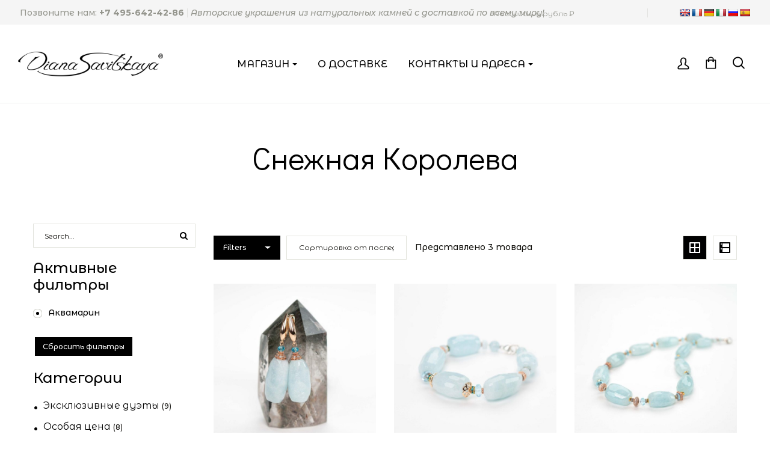

--- FILE ---
content_type: text/css
request_url: https://dianasavitskaya.com/wp-content/themes/wizestore-child/style.css
body_size: 3065
content:
/*
Theme Name: Wizestore - Child
Author: GT3themes
Author URI: http://gt3themes.com
Description: -
Version: 1.1
Template: wizestore
*/
@import url("https://use.fontawesome.com/releases/v5.0.13/css/all.css");
@import url("./css/custom.css");
.mc_form_inside .mc_merge_var{
	max-width: none!important;
	min-width: 100%;
}
.pagination [class^="footable-page"]:before{
	display: none;
}
.pagination [class^="footable-page"]{
	padding: 0!important;
}
.pagination ul{
	padding-bottom: 0!important;
	margin-bottom: 20px;
}
body.archive .products .product:hover .price{
	opacity: 1!important;
}
body.archive .products .product:hover .gt3_woocommerce_open_controll_tag{background-color: #fff;}
#my_account_referral_link .footable-row-detail-inner .footable-row-detail-row .rs_social_buttons,
#my_account_referral_link .footable-row-detail-inner .footable-row-detail-row,
#my_account_referral_link .footable-row-detail-inner{
	width: 100%;
}
#my_account_referral_link .footable-row-detail-inner .footable-row-detail-row .footable-row-detail-value,
#my_account_referral_link .footable-row-detail-inner .footable-row-detail-row .footable-row-detail-name{
	width: 50%;
	text-align: right;
	vertical-align: bottom;
}
#my_account_referral_link .footable-row-detail-inner .footable-row-detail-row .rs_social_buttons>br{display: none}
#my_account_referral_link .footable-row-detail-inner .footable-row-detail-row .rs_social_buttons>*:not(br){
    display: block!important;
    float: right!important;
    margin-left: 4px;
    font-weight: inherit;
    line-height: 17px;
}
#my_account_referral_link .footable-row-detail-inner .footable-row-detail-row .rs_social_buttons>div{
	margin-top: -2px!important;
}
#my_account_referral_link .footable-row-detail-inner .footable-row-detail-row .rs_social_buttons>div.share_wrapper{
	margin-top: 0px!important;
	padding-right: 6px;
	height: 18px;
}
#my_account_referral_link .footable-row-detail-inner .footable-row-detail-row .rs_social_buttons>div.share_wrapper .fb_share_img{margin-top: 4px;}
iframe[id^="twitter-widget-"]{
	width:78px!important;
}
div[id^="___plusone_"]{
	transform: scale(.9);
}
table.rs_social_sharing_buttons{
    display: inline-block!important;
    width: inherit;
}
table.rs_social_sharing_buttons tr{border:none;}
table.rs_social_sharing_buttons td *{
	font-weight: inherit!important;
}
table.rs_social_sharing_buttons td>div{
	height: 18px;
}
table.rs_social_sharing_buttons div[class^="share_wrapper"]{
	padding-right: 2px;
	line-height: 17px;
	margin-top: 2px;
}
table.rs_social_sharing_buttons div[class^="share_wrapper"] > img{margin-top: 3px;}
table.rs_social_sharing_buttons div.fb-like{
	height: 20px;
   margin-top: 9px;
}
table.rs_social_sharing_buttons div.rstwitterfollow-button-msg>iframe{
    width: 159px!important;
}
table.rs_social_sharing_buttons div.vk-like{height: 20px;}
table.rs_social_sharing_buttons div.vk-like iframe{transform: scale(.9);width: 150px!important}
table.rs_social_sharing_buttons  #google-plus-one img{max-height: 20px;}
table.rs_social_sharing_buttons .vk-like{width:130px!important;}
table.rs_social_sharing_buttons .ig-b-32{
	height: 20px!important;
	width: 20px!important;
	background-size: 38px!important;
}
 table.rs_social_sharing_buttons .ig-b-:hover{
	background-position: 0 -38px!important;
}
table.rs_social_sharing_buttons div.ok-share-button{
	margin-top: -12px;
}
table.rs_social_sharing_buttons div.ok-share-button>iframe{
	transform: scale(.76);
	margin-top: 2px;
}
body.single-product .site-main{/*text-align: center;*/}
@media all and (max-width: 600px){
	table.my_account_referral_link td,
	table.rs_social_sharing_buttons td{
		padding-left: 4px!important;
		padding-right: 4px!important;	
	}
	.pagination [class^="footable-page"] a{
		padding: 0px 6px;
	}
}
#open-sidebar{
    display: none;
    position: fixed;
    top: 25%;
    left: 0;
    padding: 15.3px 17px 12.3px;
    line-height: 24px;
    color: #fff;
    background: rgb(65, 115, 155);
    border-radius: 0 12px 12px 0;
    z-index: 1009;
    cursor: pointer;
}
#close-sidebar{
	display:none;
	position: absolute;
	right: 10px;
	top:12px;
	padding: 12px;
	cursor: pointer;
}
#add_payment_method #payment, .woocommerce-cart #payment, .woocommerce-checkout #payment{
	    background-color: #fff!important;
}
.wc_payment_methods.payment_methods li{
	padding: 12px 24px!important;
}
.wc_payment_methods.payment_methods label{
	display: inline-block;
}
p.login-error{
	color: #c80a07;
	font-weight: bold;
}
.gt3_header_builder_login_component span.gtc_login_name{
	text-transform: uppercase;
	font-weight: 500;
	cursor: pointer;
}
/* gt3_currency_switcher */
.gt3_child_currency_switcher{
	position: relative;
	display: inline-block;
	vertical-align: middle;
}
.gt3_child_currency_switcher:after{
	content: '';
	position: absolute;
	top: 100%;
	left: 0;
	height: 5px;
	width: 100%;
}
.gt3_child_currency_switcher ul{
	    background-color: rgba(255,255,255,1);
    color: #000000;
	list-style: none;
	margin-top: 5px;
	display: block;
    position: absolute;
    right: 0;
    top: 100%;
    width: 230px;
    padding: 10px 0;
    border: 1px solid rgba(232, 232, 232, 0.8);
    border-top-color: rgba(232, 232, 232, 0.5);
    border-left-color: rgba(232, 232, 232, 0.5);
    border-radius: 4px;
    box-sizing: border-box;
    opacity: 0;
    z-index: 555;
    box-shadow: none;
    visibility: hidden;
    text-align: left;
    transform: translateY(10px);
    -webkit-transform: translateY(10px);
    -moz-transform: translateY(10px);
    -ms-transform: translateY(10px);
    transition: all 200ms;
    -webkit-transition: all 200ms;
}
.gt3_child_currency_switcher ul:before, 
.gt3_child_currency_switcher ul:after {
    content: '';
    position: absolute;
    top: -10px;
    right: 20px;
    width: 0;
    height: 0;
    border-left: 10px solid transparent;
    border-right: 10px solid transparent;
    border-bottom: 10px solid #ffffff;
    z-index: 2;
}
.gt3_child_currency_switcher ul:after {
    border-left: 10px solid transparent;
    border-right: 10px solid transparent;
    border-bottom: 10px solid rgba(232, 232, 232, 0.65);
    z-index: 0;
    top: -11px;
    margin-left: 0px;
}
.gt3_child_currency_switcher ul:before {
    -webkit-box-shadow: 0px 1px 0px 0px rgba(255, 255, 255, 1);
    -moz-box-shadow: 0px 1px 0px 0px rgba(255, 255, 255, 1);
    box-shadow: 0px 1px 0px 0px rgba(255, 255, 255, 1);
}
.gt3_child_currency_switcher ul li{
	padding: 5px 25px 5px 20px;
	font-size: 0.87em;
    line-height: 1.6;
    font-weight: 400;
}
.gt3_child_currency_switcher.open ul{
    opacity: 1;
    visibility: visible;
    transform: translateY(0);
    -webkit-transform: translateY(0);
    -moz-transform: translateY(0);
    -ms-transform: translateY(0);
}
.gt3_child_currency_switcher a{
	position: relative;
}
.gt3_child_currency_switcher ul a:after {
    content: '';
    position: absolute;
    bottom: 0;
    width: 100%;
    left: 0;
    opacity: 0;
    border-top: 1px solid;
    transform: translateY(1px);
    -webkit-transform: translateY(1px);
    -moz-transform: translateY(1px);
    -ms-transform: translateY(1px);
    transition: all 300ms;
    -moz-transition: all 300ms;
    -ms-transition: all 300ms;
    -webkit-transition: all 300ms;
    will-change: transform;
}
.gt3_child_currency_switcher ul a:hover:after{
	opacity: 1;
    -webkit-transform: translateY(0);
    -moz-transform: translateY(0);
    -ms-transform: translateY(0);
}
.container_full .right.header_side .gt3_child_currency_switcher ul{
	left: auto;
	right: 0;
}
.container_full .right.header_side .gt3_child_currency_switcher ul:before,
.container_full .right.header_side .gt3_child_currency_switcher ul:after{
	left: auto;
	right: 20px;
}
select.woocommerce-currency-switcher,
select.currency-switcher{
    padding: 1px 12px;
    height: auto;
    border: none;
    background: none;
}
a.woocs_flag_view_item{
    margin: 2px !important;
    line-height: 1 !important;
    height: inherit !important;
    width: 40px !important;
}
a.woocs_flag_view_item{
	transform: scale(0.8);
	-webkit-transform: scale(0.8);
	-moz-transform: scale(0.8);
	-ms-transform: scale(0.8);
	vertical-align: middle;
}
a.woocs_flag_view_item_current{
	opacity: 1 !important;
	transform: scale(1);
	-webkit-transform: scale(1);
	-moz-transform: scale(1);
	-ms-transform: scale(1);
}
/* end gt3_currency_switcher */
@media all and (max-width: 768px){
	#shipping_method label,
	.wc_payment_methods.payment_methods label{
		font-size: 0.8em;
	}
	.wc_payment_methods.payment_methods label img{
		max-width: 24px;
	}
	
}
@media all and (max-width: 1200px){
	#sidebar-left{
		position: fixed;
		top:0;
		left:-400px;
		width: 320px;
		z-index:1010;
		background:#fff;
		padding: 0 24px;
		border:1px solid #b1afc4;
   	overflow-y: auto;
   	max-height: 100%;
		-webkit-transition:  left .5s;
    	transition: left .5s;
	}
	#sidebar-left.opened{
		left: 0%;
	}
	.content-container{
		width: 100% !important;
	}
	#close-sidebar,
	#open-sidebar{
		display: block;
		
	}
}
a.add_to_wishlist{
	position: relative;
}

ul.products li a.add_to_wishlist:before{
	content: none!important;
}

.wpb_wrapper a.add_to_wishlist:before{
	content: "\f101"!important;
}

ul.products li a.add_to_wishlist:after{
	content: "\f101";
	display: inline-block;
	position: absolute;
	font-size: 15px;
	font-weight: 300;
	margin-left: 0;
	left: 9px;
	top: 12px;
	font-family: Theme_icon;
}

.woocommerce button.single_add_to_cart_button.button:after{
	content: "\f105";
    display: inline-block;
    position: absolute;
    font-size: 15px;
    font-weight: 300;
    margin-left: 0;
    left: 9px;
    top: 12px;
    font-family: Theme_icon;
}

.woocommerce button.button.alt{
	background-color: transparent;
}
.woocommerce button.single_add_to_cart_button.button{
	margin: 5px;
    font-size: 11px;
    line-height: 12px;
    font-weight: 600;
    padding: 13px 14px 13px 31px;
    text-transform: uppercase;
    color: #676d45;
    border-width: 1px;
    border-style: solid;
    border-color: #e2e3dc;
    background-color: transparent;
}
ul.products .gt3_woocommerce_open_controll_tag{
	text-align: center;
}
ul.products .gt3_woocommerce_open_controll_tag a>span{
	display: none;
}
ul.products .gt3_woocommerce_open_controll_tag a:after{
	position: initial!important;
}
ul.products .gt3_woocommerce_open_controll_tag a{
	padding: 11px 13px!important;
	line-height: initial!important;
	width: auto!important;
}

ul.products .gt3_woocommerce_open_controll_tag div.yith-wcwl-add-button,
ul.products .gt3_woocommerce_open_controll_tag div.yith-wcwl-add-to-wishlist{
	float: initial!important;
	display: inline-block;
	margin: 0!important;
	padding: 0!important;
	width: initial!important;
	height: initial!important;
	text-align: initial!important;
}
ul.products .gt3_woocommerce_open_controll_tag div.yith-wcwl-add-to-wishlist{
	margin: 5px!important;
}
.wpb_wrapper .yith-wcwl-add-to-wishlist{
	display: inline-block!important;
	margin: 5px!important;
	width: inherit!important;
	float: inherit!important;
}
.wpb_wrapper .add_to_wishlist{
	line-height: inherit!important;
	width: inherirt!important;
}

.wpb_wrapper .yith-wcwl-add-button{
	height: inherit!important;
	padding: 18px 6px!important
}

.woocommerce button.single_add_to_cart_button.button:after{
	content: none!important;
}

.woocommerce button.single_add_to_cart_button.button:before{
	content: "\f105";
	font-family: Theme_icon;
	font-size: 15px;
	font-weight: 300;
	margin-right: 12px;
}
.woocommerce div.product div.images .flex-control-thumbs{
	text-align: center;
}
.woocommerce div.product div.images .flex-control-thumbs li{
	float: inherit!important;
	display: inline-block;
}

.yith-wcwl-add-button{
		line-height: 0!important;
}

/* .woocommerce ul.products li.product .gt3_woocommerce_open_controll_tag .button.yith-wcqv-button:after,
.woocommerce a.button.yith-wcqv-button:after {
    content: "\f102"!important;
    display: inline-block!important;
}
 .woocommerce ul.products li.product .gt3_woocommerce_open_controll_tag .button.add_to_cart_button:after,
.woocommerce a.button[class*="product_type_"]:after, .woocommerce a.button.add_to_cart_button:after{
	content: "\f105"!important;
	display: inline-block!important;
}  */
/*form.ahp_touch {
	margin-bottom: 1.4em;
}*/



form.ahp_touch .yith-wcwl-add-to-wishlist  {
	    position: absolute;
    right: -5px;
    bottom: -85px;
}
form.ahp_touch .yith-wcwl-add-to-wishlist .yith-wcwl-wishlistexistsbrowse {
	bottom: -45px;
    position: relative;
}
form.ahp_touch .yith-wcwl-add-to-wishlist .yith-wcwl-add-button .add_to_wishlist {
	border-color: #333333b0;
    background-color: white;
    color: #333333b0;
}
form.ahp_touch .yith-wcwl-add-to-wishlist .yith-wcwl-add-button .add_to_wishlist:hover {
	border-color:#333333b0!important;
	color:#b1ba85!important;
}
form.ahp_touch + .stock.in-stock {

    margin-left: 10px!important;
}
.single-product.woocommerce div.product  p.price {
	color: #333;
}
.single-product.woocommerce div.product .product_title {
	font-size: 42px!important;
	margin-bottom: 25px!important;
	}
.woocommerce div.product .woocommerce-product-details__short-description {
	margin-bottom: 50px;
}
.woocommerce div.product div.summary .single_add_to_cart_button.button {
	border-color: #333333b0;
    background-color: white;
    color: #333333b0;
}
.woocommerce div.product div.summary .single_add_to_cart_button.button:hover {
	border-color:#333333b0!important;
	color:#b1ba85!important;
}
@media only screen and (min-width: 970px){
	.top_footer  .row {
		display: flex;
	}
@media only screen and (min-width: 1600px){
.single-product.woocommerce .site_wrapper .main_wrapper .container {
	width: 1440px;
}
.woocommerce-page div.product div.images {
	width: calc(61% - 30px)!important;
}
.row .sidebar-container.span3 {
	max-width: 300px;
}
.woocommerce div.product div.summary {
	max-width: 418px;
}
}
@media only screen and (min-width: 1920px){
.single-product.woocommerce .site_wrapper .main_wrapper .container {
	width: 1600px;
}
.woocommerce-page div.product div.images {
	width: calc(64% - 30px)!important;
}
.row .sidebar-container.span3 {
	max-width: 300px;
}
.woocommerce div.product div.summary {
	max-width: 418px;
}
}


.single_add_to_cart_button[name="add-to-cart"] {
background-color:rgb(252,191,192)!important;
}
.single_add_to_cart_button[name="add-to-cart"]:hover {
	color:color: #333333b0!important;
}
.yith-wcwl-add-button .add_to_wishlist:before { 
	color:rgb(252,191,192)!important;
}

.ahp-touch {

max-width: 375px!important;
}
.showMore {
	border-color: #fff;
    background-color: #fff;
    font-weight: 600;
    -webkit-transition: all 0.3s;
    transition: all 0.3s;
    font-size: .875em;
    font-weight: 500;
    padding: 7px 15px;
    border: 1px solid #e2e3dc;
    color: #000;
	text-align: center;
	display: block;
    position: absolute;
    bottom: 0px;
    width: 96%;
	width: -webkit-fill-available;
}
.woocommerce-products-header .term-description{
position: relative;
    padding-bottom: 40px;
	
}
.showMore:hover {
	    color: #000000;
		background-color: #ffffff;
		border-color: #000000;
}


.product .related.products  {
	display: none;
}

.wc-layered-nav-term{
	white-space: nowrap;
	overflow-x: hidden;
	margin-right: -32px;
}
ul#shipping_method>li:before{
	content: none!important;
}

ul#shipping_method>li{
	position:relative;
	font-size: 0.8em;
}
ul#shipping_method>li>input{
	position: absolute;
	left: -12px;
}

.gt3_header_builder_search_component input[type="search"],
.gt3_header_builder_search_component select{width: initial;}
.logo_container img{
	height: auto!important;
    max-height: 41px!important;
}
@media (max-width: 1200px){
	.logo_container img {
		width: 41px!important;
	}
}
@media (max-width: 970px){
	.logo_container img {
		width: 41px!important;
	}
}
@media (max-width: 520px){
	.wc-layered-nav-term{
		margin-right: 0px;
	}
	aside.sidebar{
		width: 100%;
	}
	aside.sidebar>div{
		width: 100%;
		display: block;
		padding-left: 12px!important;
		padding-right: 12px!important;
	}
	tr.cart_item>td.product-name{
		width: 65%;
	}
}

@media (max-width: 768px) {
	.gt3_header_builder__section--hide_on_mobile {
		display: block;
		height: fit-content;
	}
	
	.gt3_header_builder__section--hide_on_mobile .gt3_header_builder__section-container {
		display: grid;
		height: fit-content;
		justify-content: center;
		justify-items: center
	}
	
	.gt3_header_builder__section--hide_on_mobile .gt3_header_builder__section-container > *:not(:last-child) {
		display: none;
	}
	
	#flags {
		padding: 0.5rem 0;
		width: fit-content;
	}
}
	




--- FILE ---
content_type: text/css
request_url: https://dianasavitskaya.com/wp-content/themes/wizestore/woocommerce/css/woocommerce.css
body_size: 15061
content:
/* base */
ul li.product:before{
	display: none;
}
.woocommerce div.product div.images .woocommerce-product-gallery__wrapper{
	margin: 0;
	position: relative;
}
.woocommerce div.product div.images .woocommerce-product-gallery__trigger{
	display: none;
}
/* ! base */
/* Category Item */
.gt3-category-item{
	display: block;
	position: relative;
	z-index: 1;
	padding-bottom: 50px;
}
.woocommerce ul.products li.product .gt3-category-item a img{
	width: calc(100% - 40px);
	position: relative;
	z-index: 2;
	margin-bottom: 0;
}
.gt3-category-item .background-canvas{
	position: absolute;
	z-index: 1;
	top: 50px;
	left: 60px;
	right: 0;
	bottom: 0;
	background-color: #ffffff;
}
.gt3-category-item__title{
	position: absolute;
	display: block;
	font-size: 36px;
	line-height: 1;
	z-index: 3;
	bottom: -15px;
	left: 0;
	right: 0;
	text-align: right;
	padding-right: 40px;
}
.gt3-category-item__count{
	position: absolute;
	display: block;
	font-size: 10px;
	letter-spacing: 4px;
	text-transform: uppercase;
	line-height: 40px;
	z-index: 3;
	right: 0;
	top: 0;
	bottom: 0;
	-webkit-writing-mode: vertical-lr;
	-moz-writing-mode: vertical-lr;
	-ms-writing-mode: vertical-lr;
	writing-mode: vertical-lr;
	text-align: center;
	transform: rotate(-180deg);
	-ms-transform: rotate(-180deg);
	-moz-transform: rotate(-180deg);
	-webkit-transform: rotate(-180deg);
}
/* ! Category Item */

/* Header product list */
.gt3-products-header{
	margin-bottom: 20px;
	position: relative;
}
.woocommerce .gt3-products-header .woocommerce-ordering,
.woocommerce .gt3-products-header .woocommerce-result-count{
	float: none;
	display: inline-block;
}
.woocommerce .gt3-products-header > *{
	margin: 20px 0;
}
.woocommerce .gt3-products-header .woocommerce-ordering{
	margin-right: 10px;
}
.woocommerce .gt3-products-header .gridlist-toggle{
	float: right;
	padding: 0 !important;
	margin: 20px 0 !important;
}
.woocommerce .gt3-products-header .gridlist-toggle > a{
	display: inline-block;
	width: 40px;
	height: 40px;
	border-width: 1px;
	border-style: solid;
	border-color: #e2e3dc;
	padding: 0;
	margin: 0;
	font-size: 20px !important;
	text-align: center;
	background-color: transparent;
}
.woocommerce .gt3-products-header .gridlist-toggle > a:first-child{
	margin-right: 10px;
}
.woocommerce .gt3-products-header .gridlist-toggle > a.active{
	color: #ffffff;
}
.woocommerce .gt3-products-header .gridlist-toggle > a > span{
	line-height: 38px;
}
.gt3-products-header select{
	height: 40px;
	padding: 5px 20px;
	width: 200px;
}
/* ! Header product list */

/* woocommerce-order */
.woocommerce-order .woocommerce-order-details__title,
.woocommerce-customer-details h2{
	margin-bottom: 25px;
}
.woocommerce table.shop_table.woocommerce-table--order-details .product-name{
	text-align: center;
	padding: 9px 12px;
}
.woocommerce table.shop_table.woocommerce-table--order-details,
.woocommerce table.shop_table.woocommerce-table--customer-details{
	border: 1px solid rgba(0, 0, 0, .1);
}
.woocommerce table.shop_table.woocommerce-table--order-details td{
	border-bottom: 0;
}
.woocommerce table.shop_table.woocommerce-table--customer-details td{
	border-bottom: none;
	border-top: 1px solid #eff0ed;
}
.woocommerce table.shop_table.woocommerce-table--customer-details{
	margin-bottom: 35px;
}
.woocommerce ul.order_details li:before{
	display: none;
}
/* end woocommerce-order */

/*Product list*/
.woocommerce ul.products{
	/*margin: 0;*/
	margin: 20px 0 0 0;
}
.gt3-product-thumbnail-wrapper{
	position: relative;
	z-index: 1;
	overflow: hidden;
	font-size: 0;
	line-height: 0;
}
.woocommerce ul.products li.product a img{
	margin-bottom: 0;
}
.gt3-product-thumbnail-wrapper .gt3-second-thumbnail{
	position: absolute;
	z-index: 3;
	top: 0;
	right: 0;
	bottom: 0;
	left: 0;
	-webkit-transition: all 1s;
	-moz-transition: all 1s;
	transition: all 1s;
	opacity: 0;
	background-position: center;
	background-size: cover;
}
.gt3-product-thumbnail-wrapper:hover .gt3-second-thumbnail{
	opacity: 1;
}
.woocommerce ul.products li.product .price del{
	display: inline-block;
	opacity: 1;
}
.gt3_woocommerce_open_controll_tag{
	margin: -35px -5px -15px -5px;
	-webkit-transition: all .4s;
	-moz-transition: all .4s;
	transition: all .4s;
	-webkit-transform: translateY(30%);
	-moz-transform: translateY(30%);
	-ms-transform: translateY(30%);
	transform: translateY(30%);
	opacity: 0;
}
.products .product a.woocommerce-LoopProduct-link + div + .gt3_woocommerce_open_controll_tag,
.products .product a.woocommerce-LoopProduct-link + .gt3_woocommerce_open_controll_tag{
	margin-top: -3px;
}
.products .woocommerce-product-details__short-description{
	display: none;
}
.list .woocommerce-product-details__short-description{
	display: block;
}
.gt3-animation-wrapper.gt3-anim-product{
	opacity: 0;
	visibility: hidden
}
.gt3-animation-wrapper.gt3-anim-product.loaded{
	visibility: visible;
	-webkit-transition: all .8s ease;
	-moz-transition: all .8s ease;
	transition: all .8s ease;
	opacity: 1;
}
.woocommerce-error, .woocommerce-info, .woocommerce-message{
	z-index: 10;
	width: 100%;
	-webkit-box-sizing: border-box;
	-moz-box-sizing: border-box;
	box-sizing: border-box;
}
/* list */
.list .gt3_woocommerce_open_controll_tag{
	margin: -5px;
	position: static;
	top: auto;
	-webkit-transform: none;
	-moz-transform: none;
	-ms-transform: none;
	transform: none;
	opacity: 1;
}
ul.products.list li.product h3,
ul.products.list li.product div[itemprop="description"],
ul.products.list li.product .price,
ul.products.list li.product .gridlist-buttonwrap{
	width: auto !important;
	float: none !important;
}
.list .gt3-product-thumbnail-wrapper{
	margin-right: 30px;
}
.products.list .product:hover .price{
	opacity: 1;
}
.woocommerce ul.products.list li.product a{
	display: inline-block;
}
/* ! list */
.products .product:hover .gt3_woocommerce_open_controll_tag,
.products .product:hover .gt3-product-info > .gt3_woocommerce_open_controll_tag{
	-webkit-transform: translateY(0);
	-moz-transform: translateY(0);
	-ms-transform: translateY(0);
	transform: translateY(0);
	opacity: 1;
}
.products .product .price{
	-webkit-transition: opacity .3s;
	-moz-transition: opacity .3s;
	transition: opacity .3s;
}
.products .product:hover .price{
	opacity: 0;
}
.woocommerce ul.products li.product .gt3_woocommerce_open_controll_tag .added_to_cart,
.woocommerce .product a.added_to_cart{
	display: none !important;
}
.woocommerce ul.products li.product .gt3_woocommerce_open_controll_tag .button.loading{
	opacity: 1 !important;
}
.woocommerce ul.products li.product .gt3_woocommerce_open_controll_tag .button,
.woocommerce a.button[class*="product_type_"],
.woocommerce a.button.add_to_cart_button,
.woocommerce a.button.yith-wcqv-button{
	margin: 5px;
	font-size: 11px;
	line-height: 12px;
	font-weight: 600;
	padding: 13px 14px 13px 31px;
	text-transform: uppercase;
	color: #676d45;
	border-width: 1px;
	border-style: solid;
	border-color: #e2e3dc;
	background-color: transparent;
}
.woocommerce .wishlist_table a.button.yith-wcqv-button{
	display: inline-block;
	vertical-align: middle;
}
.woocommerce ul.products li.product .gt3_woocommerce_open_controll_tag .button.add_to_cart_button:after,
.woocommerce ul.products li.product .gt3_woocommerce_open_controll_tag .button.yith-wcqv-button:after,
.woocommerce a.button[class*="product_type_"]:after,
.woocommerce a.button.add_to_cart_button:after,
.woocommerce a.button.yith-wcqv-button:after{
	content: "\f105";
	display: inline-block;
	position: absolute;
	font-size: 15px;
	font-weight: 300;
	margin-left: 0;
	left: 9px;
	top: 12px;
	font-family: Theme_icon;
}
.woocommerce ul.products li.product .gt3_woocommerce_open_controll_tag .button.yith-wcqv-button:after,
.woocommerce a.button.yith-wcqv-button:after{
	content: "\f102";
}
.woocommerce ul.products li.product .gt3_woocommerce_open_controll_tag .button.add_to_cart_button.loading:after,
.woocommerce a.button.add_to_cart_button.loading:after{
	vertical-align: baseline !important;
	font-family: WooCommerce;
	content: "\e01c";
	-webkit-transform: none;
	-moz-transform: none;
	-ms-transform: none;
	transform: none;
	right: auto;
}
.woocommerce a.button.loading{
	opacity: 1 !important;
}
.woocommerce ul.products li.product .gt3_woocommerce_open_controll_tag .button.add_to_cart_button.added:after,
.woocommerce a.button.add_to_cart_button.added:after{
	font-family: WooCommerce;
	content: "\e017";
}
.woocommerce #respond input#submit.added:after,
.woocommerce a.button.added:after,
.woocommerce button.button.added:after,
.woocommerce input.button.added:after{
	vertical-align: baseline;
}
.woocommerce ul.products li.product .gt3_woocommerce_open_controll_tag .button:hover,
.woocommerce ul.products li.product .gt3_woocommerce_open_controll_tag .added_to_cart:hover,
.woocommerce a.button[class*="product_type_"]:hover,
.woocommerce a.button.add_to_cart_button:hover,
.woocommerce a.button.yith-wcqv-button:hover{
	background-color: #e2e3dc;
	color: #676d45;
}
.woocommerce ul.products li.product h3{
	margin-top: 18px;
	line-height: 1.3;
	font-size: 16px;
}
.woocommerce ul.products.list li.product h3{
	margin-top: 0;
}
.woocommerce ul.products li.product .price{
	font-size: 1em;
}
.woocommerce ul.products li.product .price ins,
.woocommerce div.product .gt3-product_info-wrapper span.price ins{
	font-weight: 400;
	text-decoration: none;
	margin-left: 8px;
}
#yith-quick-view-content .slick-track .onsale{
	display: none;
}
.woocommerce ul.products li.product .onsale,
#yith-quick-view-content .onsale,
.woocommerce span.onsale{
	z-index: 5;
	position: absolute;
	height: 45px;
	line-height: 45px;
	min-width: 45px;
	padding: 0 5px;
	font-weight: 300;
	font-size: 12px;
	top: 10px;
	left: 10px;
	right: auto;
	box-sizing: border-box;
	margin: 0;
}
.woocommerce ul.products li.product .onsale ~ .onsale,
#yith-quick-view-content .onsale ~ .onsale,
.woocommerce span.onsale ~ span.onsale{
	top: 63px;
}
.woocommerce ul.products li.product .onsale ~ .onsale ~ .onsale,
#yith-quick-view-content .onsale ~ .onsale ~ .onsale,
.woocommerce span.onsale ~ span.onsale ~ span.onsale{
	top: 116px;
}
.woocommerce ul.products li.product .onsale.hot-product,
#yith-quick-view-content .onsale.hot-product,
.woocommerce span.onsale.hot-product{
	background-color: #e5625e;
}
.woocommerce ul.products li.product .onsale.new-product,
#yith-quick-view-content .onsale.new-product,
.woocommerce span.onsale.new-product{
	background-color: #c2a5c8;
}
#yith-quick-view-content .slick-list .slick-slide{
	padding: 0px;
}
.gt3-product-outofstock{
	position: absolute;
	z-index: 1000;
	top: 0;
	bottom: 0;
	left: 0;
	right: 0;
}
.gt3-product-outofstock:before{
	content: "";
	display: block;
	position: absolute;
	z-index: 1;
	top: 0;
	bottom: 0;
	left: 0;
	right: 0;
	background-color: rgba(255, 255, 255, 0.5);
}
.gt3-product-outofstock .gt3-product-outofstock__inner{
	position: absolute;
	z-index: 1;
	top: calc(50% - 40px);
	left: 50%;
	display: block;
	width: 96px;
	text-align: center;
	-webkit-transform: translate(-50%, -50%);
	-moz-transform: translate(-50%, -50%);
	-ms-transform: translate(-50%, -50%);
	transform: translate(-50%, -50%);
	font-size: 16px;
	line-height: 18px;
}
.gt3-product-outofstock__inner:before{
	content: "";
	position: absolute;
	z-index: -1;
	top: 50%;
	left: 50%;
	display: block;
	width: 96px;
	height: 96px;
	background-color: rgba(255, 255, 255, 0.8);
	-webkit-transform: translate(-50%, -50%);
	-moz-transform: translate(-50%, -50%);
	-ms-transform: translate(-50%, -50%);
	transform: translate(-50%, -50%);
	border-radius: 50%;
	font-size: 16px;
	line-height: 18px;
}
.woocommerce ul.products.hover_center li.product .gt3-product-outofstock__inner:before{
	background-color: rgba(255, 255, 255, 1);
}
.product.outofstock .gt3_woocommerce_open_controll_tag{
	display: none;
}
.products .product.outofstock .price{
	opacity: 1 !important;
}
.yith-wcan-loading{
	background: url(../../img/preloader.gif) no-repeat center;
}
@media all and (max-width: 1024px){
	.gt3_woocommerce_open_controll_tag{
		display: none;
	}
	.products .product:hover .price{
		opacity: 1;
	}
}
/*! Product LIst*/

/* Gt3 product shortcode */

.gt3-shop-product{
	position: relative;
	z-index: 1;
}
.gt3-shop-product .gt3-product_bg-text{
	position: absolute;
	z-index: 1;
	z-index: 0;
	top: 70px;
	font-size: 200px;
	opacity: 0.1;
	font-weight: 700;
	line-height: 1;
}
.gt3-shop-product:not(.gt3-right-image) .gt3-product_bg-text{
	right: 50px;
}
.gt3-shop-product.gt3-right-image .gt3-product_bg-text{
	left: 50px;
}
.gt3-shop-product .gt3-product_image-wrapper .onsale{
	top: 20px;
	left: 20px;
}
.gt3-shop-product .gt3-product_image-wrapper span.onsale ~ span.onsale{
	top: 73px;
}
.gt3-shop-product .gt3-product_image-wrapper span.onsale ~ span.onsale ~ span.onsale{
	top: 126px;
}
.gt3-shop-product .product{
	display: -ms-flexbox;
	display: -webkit-flex;
	display: flex;
	-webkit-flex-direction: row;
	-ms-flex-direction: row;
	flex-direction: row;
	-webkit-flex-wrap: nowrap;
	-ms-flex-wrap: nowrap;
	flex-wrap: nowrap;
	-webkit-justify-content: center;
	-ms-flex-pack: center;
	justify-content: center;
	-webkit-align-content: center;
	-ms-flex-line-pack: center;
	align-content: center;
	-webkit-align-items: center;
	-ms-flex-align: center;
	align-items: center;
}
.gt3-shop-product .product .gt3-product_image-wrapper,
.gt3-shop-product .product .gt3-product_info-wrapper{
	width: 50%;
	position: relative;
}
.gt3-shop-product .product .gt3-product_info-wrapper .gt3-product_info-content{
	max-width: 600px;
	box-sizing: border-box;
	position: relative;
	z-index: 1;
}
.gt3-shop-product:not(.gt3-right-image) .product .gt3-product_info-wrapper .gt3-product_info-content{
	padding-left: 9%;
	margin-right: auto;
}
.gt3-shop-product.gt3-right-image .product .gt3-product_info-wrapper .gt3-product_info-content{
	padding-right: 9%;
	margin-left: auto;
}
.gt3-shop-product.gt3-right-image .product .gt3-product_image-wrapper{
	-webkit-order: 1;
	-ms-flex-order: 1;
	order: 1;
	-webkit-flex: 0 1 auto;
	-ms-flex: 0 1 auto;
	flex: 0 1 auto;
	-webkit-align-self: auto;
	-ms-flex-item-align: auto;
	align-self: auto;
}
.gt3-shop-product.gt3-right-image .product .gt3-product_info-wrapper{
	-webkit-order: 0;
	-ms-flex-order: 0;
	order: 0;
	-webkit-flex: 0 1 auto;
	-ms-flex: 0 1 auto;
	flex: 0 1 auto;
	-webkit-align-self: auto;
	-ms-flex-item-align: auto;
	align-self: auto;
}
.gt3-shop-product .gt3-product-title{
	margin-bottom: 17px;
}
.gt3-shop-product .woocommerce-product-details__short-description + .gt3-product_button-wrapper{
	margin-top: 36px;
}
.woocommerce.gt3-shop-product div.product span.price{
	font-size: 24px;
}
.gt3-shop-product .price + .woocommerce-product-details__short-description{
	margin-top: 37px;
}
.woocommerce div.product p.price del, .woocommerce div.product span.price del{
	opacity: 1;
}
/* ! Gt3 product shortcode */

/* Pagination */
.woocommerce nav.woocommerce-pagination ul li{
	margin: 2px;
}
.woocommerce nav.woocommerce-pagination ul li,
.woocommerce nav.woocommerce-pagination ul{
	border: 0;
}
.woocommerce nav.woocommerce-pagination ul li:before{
	display: none;
}
.woocommerce nav.woocommerce-pagination ul li span.current{
	color: #ffffff;
}
.woocommerce nav.woocommerce-pagination ul li a:focus,
.woocommerce nav.woocommerce-pagination ul li a:hover{
	background: transparent;
}
.woocommerce nav.woocommerce-pagination ul li a.next i,
.woocommerce nav.woocommerce-pagination ul li a.prev i{
	font-size: 18px;
	line-height: 11px;
}
.woocommerce nav.woocommerce-pagination ul li a,
.woocommerce nav.woocommerce-pagination ul li span{
	padding: 0.75em;
}
/* ! Pagination */

/* List style */
.list .gt3-product-thumbnail-wrapper{
	max-width: 270px;
	float: left;
}
ul.products.list li.product .gt3-product-thumbnail-wrapper img{
	width: 100% !important;
}
/* ! List style */

/* button */

.woocommerce #respond input#submit,
.woocommerce a.button,
.woocommerce button.button,
.woocommerce input.button{
	border-width: 1px;
	border-style: solid;
	border-radius: 0;
	color: #ffffff;
}
.woocommerce a.button{
	display: inline-block;
	vertical-align: top;
	font-size: 12px;
	font-weight: 500;
	line-height: 21px;
	padding: 4px 12px;
	margin: 3px;
}
.woocommerce a.button:hover{
	/*border-color: #e8e8e8;*/
	background-color: transparent;
}
/* ! button */

/* grid */
.woocommerce ul.products.row .span3{
	width: 24% !important;
	padding: 0
}
.woocommerce ul.products li.product, .woocommerce-page ul.products li.product{
	margin: 0 30px 2.992em 0;
	width: calc(25% - 23px);
}
.woocommerce-page.columns-3 ul.products li.product, .woocommerce.columns-3 ul.products li.product{
	width: calc(33.33% - 20px);
}
.woocommerce ul.products li.last, .woocommerce-page ul.products li.last{
	margin-right: 0;
}
/* grid without gap */
.woocommerce.columns-4 ul.products.gap_no_margin li.product{
	width: 25%;
}
.woocommerce ul.products.gap_no_margin li.product{
	margin: 0 0 30px 0;
}
.woocommerce ul.products.gap_no_margin:not(.hover_center):not(.hover_bottom) li.product .gt3-product-info{
	margin: 0 30px;
}
.woocommerce ul.products.gap_no_margin li.product .onsale{
	top: 20px;
	left: 20px;
}
.woocommerce ul.products.gap_no_margin li.product .onsale ~ .onsale{
	top: 73px;
}
.woocommerce ul.products.gap_no_margin li.product .onsale ~ .onsale ~ .onsale{
	top: 126px;
}
.gap_no_margin.gt3-products-header{
	margin: 0 30px;
}
/* pagination products header */

.gt3-products-header .woocommerce-pagination{
	float: right;
}
/*! pagination products header */

@media all and (max-width: 768px){
	.woocommerce ul.products:not(.shop_grid_masonry):not(.slick-slider) li.product:not(.product-category){
		width: 48% !important;
		margin-right: 4%;
	}
	.woocommerce ul.products:not(.shop_grid_masonry):not(.slick-slider) li.product:not(.product-category):nth-child(even){
		float: right;
		margin-right: 0;
	}
}
/* ! grid */

/* Grid Masonry style */
.woocommerce ul.products.shop_grid_masonry{
	margin-right: -30px;
}
.product-default-width{
	visibility: hidden;
	margin: 0 !important;
	height: 0;
}
.woocommerce ul.products.shop_grid_masonry li.product,
.product-default-width{
	margin: 0 30px 30px 0;
	width: calc(25% - 31px);
}
.woocommerce ul.products.shop_grid_masonry li.product.large{
	width: calc(50% - 31px);
}
.woocommerce ul.products.shop_grid_masonry.gap_no_margin{
	margin-right: 0px;
}
.woocommerce ul.products.shop_grid_masonry.gap_no_margin li.product,
.product-default-width.gap_no_margin{
	margin: 0 0px 0px 0 !important;
	width: calc(25% - 2px);
}
.woocommerce ul.products.shop_grid_masonry.gap_no_margin li.product.large{
	width: calc(50% - 2px);
}
.product-default-width{
	padding-left: 0;
}
.gt3-product-thumbnail-wrapper{
	width: 100%;
	height: 100%;
}
.gt3-product__packery-thumb{
	position: absolute;
	z-index: 1;
	top: 0;
	bottom: 0;
	left: 0;
	right: 0;
	background-size: cover;
	background-position: center;
}
.products.shop_grid_masonry.shop_grid_packery .product{
	opacity: 0;
	transition: opacity 0.3s;
}
.gt3-animation-wrapper{
	height: 100%;
}
.woocommerce ul.products.shop_grid_masonry.gap_no_margin.hover_default li.product{
	margin-bottom: 30px !important;
}
.woocommerce.columns-3 ul.products.shop_grid_masonry li.product,
.woocommerce.columns-3 .product-default-width{
	width: calc(33.33% - 31px);
}
.woocommerce.columns-3 ul.products.shop_grid_masonry li.product.large{
	width: calc(66.66% - 31px);
}
.woocommerce.columns-2 ul.products.shop_grid_masonry li.product,
.woocommerce.columns-2 .product-default-width{
	width: calc(50% - 31px);
}
.woocommerce.columns-2 ul.products.shop_grid_masonry li.product.large{
	width: calc(100% - 31px);
}
.woocommerce.columns-5 ul.products.shop_grid_masonry li.product,
.woocommerce.columns-5 .product-default-width{
	width: calc(20% - 31px);
}
.woocommerce.columns-5 ul.products.shop_grid_masonry li.product.large{
	width: calc(40% - 31px);
}
.woocommerce.columns-6 ul.products.shop_grid_masonry li.product,
.woocommerce.columns-6 .product-default-width{
	width: calc(16.66% - 31px);
}
.woocommerce.columns-6 ul.products.shop_grid_masonry li.product.large{
	width: calc(33.33% - 31px);
}
.woocommerce.columns-3 ul.products.shop_grid_masonry.gap_no_margin li.product,
.woocommerce.columns-3 .product-default-width{
	width: calc(33.33% - 1px);
}
.woocommerce.columns-3 ul.products.shop_grid_masonry.gap_no_margin li.product.large{
	width: calc(66.66% - 1px);
}
.woocommerce.columns-2 ul.products.shop_grid_masonry.gap_no_margin li.product,
.woocommerce.columns-2 .product-default-width{
	width: calc(50% - 1px);
}
.woocommerce.columns-2 ul.products.shop_grid_masonry.gap_no_margin li.product.large{
	width: calc(100% - 1px);
}
.woocommerce.columns-5 ul.products.shop_grid_masonry.gap_no_margin li.product,
.woocommerce.columns-5 .product-default-width{
	width: calc(20% - 1px);
}
.woocommerce.columns-5 ul.products.shop_grid_masonry.gap_no_margin li.product.large{
	width: calc(40% - 1px);
}
.woocommerce.columns-6 ul.products.shop_grid_masonry.gap_no_margin li.product,
.woocommerce.columns-6 .product-default-width{
	width: calc(16.66% - 1px);
}
.woocommerce.columns-6 ul.products.shop_grid_masonry.gap_no_margin li.product.large{
	width: calc(33.33% - 1px);
}
/* ! Grid Masonry style */

/* Products Tab */

.gt3-woo-filter{
	text-align: center;
	margin-top: -10px;
	margin-bottom: 50px;
}
.gt3-woo-filter .product-filter{
	display: inline-block;
	text-transform: uppercase;
	font-size: 14px;
	color: #b7b8b2;
	margin: 10px 40px;
	font-weight: 600;
}
/* ! Products Tab */

/* Style Scroll */

#yith-quick-view-modal.open .yith-wcqv-main::-webkit-scrollbar{
	width: 0.2em;
}
#yith-quick-view-modal.open .yith-wcqv-main::-webkit-scrollbar-track{
	-webkit-box-shadow: inset 0 0 2px rgba(0, 0, 0, 0.3);
}
#yith-quick-view-modal.open .yith-wcqv-main::-webkit-scrollbar-thumb{
	background-color: darkgrey;
	outline: 1px solid slategrey;
}
.gt3_thumb_vertical .flex-control-nav.flex-control-thumbs::-webkit-scrollbar{
	width: 0;
}
.gt3_thumb_vertical .flex-control-nav.flex-control-thumbs::-webkit-scrollbar-track{
	-webkit-box-shadow: inset 0 0 2px rgba(0, 0, 0, 0.3);
}
.gt3_thumb_vertical .flex-control-nav.flex-control-thumbs::-webkit-scrollbar-thumb{
	background-color: darkgrey;
	outline: 1px solid slategrey;
}
/* ! Style Scroll */

/* Quick view and single product */
.woocommerce div.product form.cart .variations td{
	vertical-align: middle;
	text-align: left;
}
.woocommerce div.product form.cart .variations label{
	display: inline-block;
	font-weight: inherit;
	margin: 4px 0 0px 0;
}
table.variations{
	border-collapse: inherit;
}
#yith-quick-view-modal .yith-wcqv-main{
	box-shadow: none;
	-webkit-box-shadow: none;
}
.yith-wcqv-wrapper .woocommerce div.product .woocommerce-product-rating,
.single-product.woocommerce div.product .woocommerce-product-rating{
	margin-bottom: 10px;
}
.yith-wcqv-wrapper .woocommerce div.product .product_title,
.single-product.woocommerce div.product .product_title{
	font-size: 30px;
	line-height: 1.4;
	margin-bottom: 5px;
}
.yith-wcqv-wrapper .woocommerce div.product p.price,
.single-product.woocommerce div.product p.price{
	font-size: 24px;
	font-weight: 400;
	line-height: 1.4;
}
.woocommerce div.product .woocommerce-variation-price p.price,
.woocommerce div.product .woocommerce-variation-price span.price{
	font-size: 22px;
	font-weight: 400;
	line-height: 1.4;
}
.woocommerce div.product .woocommerce-variation-price{
	margin-bottom: 22px;
}
.yith-wcqv-wrapper .woocommerce div.product p.price,
.single-product.woocommerce div.product p.price{
	display: inline-block;
	margin-right: 50px;
}
.single-product.woocommerce div.product p.price{
	margin-top: 15px;
}
.yith-wcqv-wrapper .yith-wcqv-main{
	padding: 5.9%;
}
.yith-wcqv-wrapper .gt3-product-image-wrapper,
#yith-quick-view-content div.summary{
	float: left;
	width: calc(50% - 25px);
	box-sizing: border-box;
}
.yith-wcqv-wrapper .gt3-product-image-wrapper{
	margin-right: 25px;
}
#yith-quick-view-content div.summary{
	padding: 0;
	margin-left: 25px;
}
.gt3-product-image-wrapper .thumbnails{
	width: calc(26% - 30px);
	float: left;
	margin-right: 30px;
	box-sizing: border-box;
}
#yith-quick-view-content div.images{
	width: 100%;
	margin-bottom: 0;
	opacity: 0 !important;
}
#yith-quick-view-content div.images.ready{
	opacity: 1 !important;
}
#yith-quick-view-content .thumbnails + div.images{
	width: 74%;
}
.woocommerce div.product .gt3-product-image-wrapper div.thumbnails a{
	display: block;
	width: 100%;
	margin: 0 0 30px 0;
	padding: 0;
	float: none;
}
#yith-quick-view-content div.woocommerce-product-rating a.woocommerce-review-link{
	display: block;
	color: inherit;
	vertical-align: middle;
}
#yith-quick-view-modal .woocommerce .woocommerce-product-rating .star-rating,
.single-product.woocommerce .woocommerce-product-rating .star-rating{
	margin: 0.35em 20px 0 0;
}
#yith-quick-view-modal .woocommerce div.product p.price del,
.single-product.woocommerce div.product p.price del{
	font-size: 0.667em;
	margin-right: 14px;
}
.woocommerce div.product .woocommerce-variation-price p.price del,
.woocommerce div.product .woocommerce-variation-price span.price del{
	font-size: 0.728em;
	margin-right: 14px;
}
#yith-quick-view-modal .woocommerce div.product p.price ins,
.single-product.woocommerce div.product p.price ins,
.woocommerce div.product .gt3-product_info-wrapper span.price ins,
.woocommerce div.product .woocommerce-variation-price p.price ins,
.woocommerce div.product .woocommerce-variation-price span.price ins{
	font-weight: 400;
	text-decoration: none;
}
#yith-quick-view-close{
	top: 0;
	margin-top: 5.8%;
	right: 5.8%;
	z-index: 2;
	font-size: 0;
	border: 0;
	width: 26px;
	height: 26px;
}
#yith-quick-view-close:after,
#yith-quick-view-close:before{
	z-index: 1;
	content: "";
	display: block;
	position: absolute;
	transform-origin: center center;
	transform: rotate(45deg);
	top: 50%;
	left: -2px;
	width: 30px;
	height: 1px;
	background-color: currentColor;
}
#yith-quick-view-close:after{
	transform: rotate(-45deg);
}
#yith-quick-view-modal.open .yith-wcqv-main{
	height: auto;
	max-height: 100%;
}
#yith-quick-view-content .product_meta > *,
.single-product.woocommerce div.product .product_meta > *{
	display: block;
}
#yith-quick-view-content .product_meta > * + *,
.single-product.woocommerce div.product .product_meta > * + *{
	margin-top: 5px;
}
#yith-quick-view-content .product_meta,
.single-product.woocommerce div.product .product_meta,
.woocommerce div.product form.cart .variations td{
	font-size: 13px;
	text-transform: uppercase;
	font-weight: 600;
	margin-bottom: 35px;
}
.woocommerce div.product form.cart .variations td.value{
	position: relative;
	padding-right: 0px;
}
.woocommerce div.product form.cart .variations td label:after{
	content: ':';
}
#yith-quick-view-content .product_meta a,
#yith-quick-view-content .product_meta .sku,
.single-product.woocommerce div.product .product_meta a,
.single-product.woocommerce div.product .product_meta .sku{
	text-transform: none;
	font-size: 14px;
	font-weight: 400;
	color: #696c75;
}
.woocommerce div.product div.summary{
	margin-bottom: 40px;
}
/* !Quick view and single product */

/* Single Product */

.stock.in-stock i{
	width: 15px;
	height: 15px;
	background-color: #70bc5b;
	color: #ffffff;
	margin-right: 10px;
	line-height: 15px;
	text-align: center;
	border-radius: 50%;
	font-size: 9px;
	vertical-align: text-top;
}
.woocommerce div.product .stock.in-stock{
	color: inherit;
}
.woocommerce div.product div[itemprop="offers"]{
	margin-right: 50px;
}
.woocommerce div.product div[itemprop="offers"],
.woocommerce div.product .stock{
	display: inline-block;
}
.woocommerce div.product div.images .flex-control-thumbs{
	margin: 30px -30px -30px 0;
}
.woocommerce div.product div.images .flex-control-thumbs li:before{
	display: none;
}
.woocommerce div.product div.images .flex-control-thumbs li{
	padding: 0 30px 30px 0;
	box-sizing: border-box;
}
.woocommerce-product-gallery__wrapper:after{
	content: '';
	display: table;
	clear: both;
}
.gt3_thumb_vertical:after,
.gt3-single-product-sticky:after{
	content: '';
	display: table;
	clear: both;
}
.gt3_thumb_vertical .woocommerce-product-gallery__wrapper{
	width: calc(100% - 130px);
	float: right;
}
#yith-quick-view-content .gt3_thumb_vertical .woocommerce-product-gallery__wrapper{
	float: none;
	width: 100%;
}
.woocommerce #yith-quick-view-content div.product div.images.gt3_thumb_grid .woocommerce-product-gallery__image{
	padding: 0;
}
.woocommerce #yith-quick-view-content div.product div.images.gt3_thumb_grid .woocommerce-product-gallery__wrapper{
	margin: 0;
}
.woocommerce #yith-quick-view-content .onsale.slick-slide{
	display: none;
}
.woocommerce div.product div.images.gt3_thumb_vertical .gt3_control_wrapper{
	width: 100px;
	margin: 0 30px 0 0;
	float: left;
	position: relative;
}
.woocommerce div.product div.images.gt3_thumb_vertical .flex-control-thumbs{
	overflow: auto;
	margin: 0;
	width: 100px;
}
.woocommerce div.product div.images.gt3_thumb_vertical .flex-control-thumbs li{
	width: 100%;
	padding: 0 0 30px 0;
	float: none;
}
.woocommerce div.product div.images.gt3_thumb_vertical .flex-control-thumbs li:last-child{
	padding: 0;
}
.gt3_control_prev{
	position: absolute;
	top: 0;
	left: 0;
	right: 0;
	margin: auto;
	height: 30px;
	cursor: pointer;
	width: 100%;
	z-index: 1;
	background-color: rgba(255, 255, 255, .5);
	-webkit-transition: opacity 300ms;
	-moz-transition: opacity 300ms;
	-ms-transition: opacity 300ms;
	-o-transition: opacity 300ms;
	transition: opacity 300ms 300ms;
}
.gt3_control_prev.hidden{
	opacity: 0;
}
.gt3_control_prev:before{
	position: absolute;
	right: 0;
	left: 0;
	margin: auto;
	top: 6px;
	bottom: 0;
	width: 12px;
	height: 12px;
	content: '';
	z-index: 5;
	transform: rotate(225deg);
	-webkit-transform: rotate(225deg);
	border: 3px solid;
	border-left: none;
	border-top: none;
}
.gt3_control_next{
	position: absolute;
	cursor: pointer;
	bottom: 0;
	left: 0;
	right: 0;
	height: 30px;
	width: 100%;
	margin: auto;
	z-index: 1;
	background-color: rgba(255, 255, 255, .5);
	-webkit-transition: opacity 300ms;
	-moz-transition: opacity 300ms;
	-ms-transition: opacity 300ms;
	-o-transition: opacity 300ms;
	transition: opacity 300ms 300ms;
}
.gt3_control_next.hidden{
	opacity: 0;
}
.gt3_control_next:before{
	position: absolute;
	right: 0;
	left: 0;
	margin: auto;
	top: 0;
	bottom: 6px;
	width: 12px;
	height: 12px;
	content: '';
	z-index: 5;
	transform: rotate(45deg);
	-webkit-transform: rotate(45deg);
	border: 3px solid;
	border-left: none;
	border-top: none;
}
.woocommerce div.product form.cart{
	max-width: 470px;
}
#yith-quick-view-content .slick-prev,
#yith-quick-view-content .slick-next{
	width: 30px;
	height: 30px;
	padding: 0;
	margin-top: -15px;
	opacity: 0.2;
	text-align: center;
	text-indent: 0;
}
#yith-quick-view-content .gt3-thumbnails-control{
	overflow: hidden;
}
#yith-quick-view-content .gt3-thumbnails-control .slick-list{
	margin-top: -15px;
	margin-bottom: -15px;
}
#yith-quick-view-content .gt3-thumbnails-control .slick-current img{
	border: 1px solid #e2e3dc;
	opacity: 1;
}
#yith-quick-view-content .gt3-thumbnails-control img:hover{
	opacity: 1;
}
#yith-quick-view-content .gt3-thumbnails-control img{
	width: calc(100% - 30px);
	margin: 15px;
	box-sizing: border-box;
	opacity: 1;
}
#yith-quick-view-content .gt3-thumbnails-control{
	margin-top: 30px;
}
#yith-quick-view-content .gt3-thumb-control-item{
	height: auto;
	padding: 0 !important;
}
#yith-quick-view-content .gt3-thumbnails-control .slick-prev{
	left: 0;
}
#yith-quick-view-content .gt3-thumbnails-control .slick-slide{
	height: auto;
	padding-bottom: 30px;
}
#yith-quick-view-content .gt3-thumbnails-control .slick-next{
	right: 0;
}
#yith-quick-view-content .gt3-thumbnails-control .slick-prev:hover,
#yith-quick-view-content .gt3-thumbnails-control .slick-next:hover{
	opacity: 0.6;
}
#yith-quick-view-content .gt3-thumbnails-control .slick-prev:before,
#yith-quick-view-content .gt3-thumbnails-control .slick-next:before{
	font-size: 20px;
	line-height: 30px;
	color: #ffffff;
}
.woocommerce #review_form #respond textarea,
.woocommerce #review_form #respond input{
	width: 100%;
}
.woocommerce #review_form #respond input.submit{
	width: auto;
}
/* Grid style */
.woocommerce div.product div.images.gt3_thumb_grid .woocommerce-product-gallery__wrapper{
	margin: -15px -15px 0 -15px;
	/*float: none;*/
	display: -ms-flexbox;
	display: -webkit-flex;
	display: flex;
	-webkit-flex-wrap: wrap;
	-ms-flex-wrap: wrap;
	flex-wrap: wrap;
}
.woocommerce div.product div.images.gt3_thumb_grid .woocommerce-product-gallery__image{
	width: 50%;
	box-sizing: border-box;
	display: inline-block;
	padding: 15px;
	margin: 0;
}
.woocommerce div.product div.images.gt3_thumb_grid .onsale{
	top: 25px;
	left: 25px;
}
.woocommerce div.product div.images.gt3_thumb_grid .onsale ~ .onsale{
	top: 78px;
}
.woocommerce div.product div.images.gt3_thumb_grid .onsale ~ .onsale ~ .onsale{
	top: 131px;
}
.gt3-single-product-sticky .gt3-single-content-wrapper{
	float: left;
	width: 50%;
}
.woocommerce div.product .gt3-single-product-sticky div.images.woocommerce-product-gallery{
	position: static;
}
.woocommerce-page div.product .gt3-single-product-sticky div.summary,
.woocommerce #content div.product .gt3-single-product-sticky div.summary,
.woocommerce div.product .gt3-single-product-sticky div.summary,
.woocommerce-page #content div.product .gt3-single-product-sticky div.summary{
	float: none;
	width: auto;
}
.gt3-single-product-sticky{
	margin-top: -130px;
}
.gt3-single-product-sticky .gt3_thumb_grid,
.gt3-single-product-sticky .woocommerce-product-gallery{
	margin-top: 130px;
}
.gt3-single-product-sticky .gt3-single-content-wrapper{
	margin-top: 130px;
}
.woocommerce #content div.product div.images,
.woocommerce div.product div.images,
.woocommerce-page #content div.product div.images,
.woocommerce-page div.product div.images{
	width: calc(50% - 30px);
	margin-right: 30px;
	box-sizing: border-box;
}
.fullwidth-wrapper .gt3-single-product-sticky .gt3-single-content-wrapper{
	width: 32%;
}
.woocommerce .fullwidth-wrapper #content div.product .gt3-single-product-sticky div.images,
.woocommerce .fullwidth-wrapper div.product .gt3-single-product-sticky div.images,
.woocommerce-page .fullwidth-wrapper #content div.product .gt3-single-product-sticky div.images,
.woocommerce-page .fullwidth-wrapper div.product .gt3-single-product-sticky div.images{
	width: calc(68% - 30px);
}
.fullwidth-wrapper .gt3-single-product-sticky .gt3-single-content-wrapper{
	width: calc(32% - 1px);
}
.woocommerce div.product .gt3-single-product-sticky .woocommerce-tabs ul.tabs,
.woocommerce div.product .woocommerce-tabs ul.tabs{
	padding: 0;
	margin-bottom: 13px;
}
.woocommerce div.product > .woocommerce-tabs ul.tabs{
	margin-bottom: 0;
}
.woocommerce #content div.product .woocommerce-tabs ul.tabs li,
.woocommerce div.product .woocommerce-tabs ul.tabs li,
.woocommerce-page #content div.product .woocommerce-tabs ul.tabs li,
.woocommerce-page div.product .woocommerce-tabs ul.tabs li{
	border: 0;
	padding: 0;
	border-radius: 0;
	background-color: #ffffff;
}
.woocommerce #content div.product .gt3-single-product-sticky .woocommerce-tabs ul.tabs li,
.woocommerce div.product .gt3-single-product-sticky .woocommerce-tabs ul.tabs li,
.woocommerce-page #content div.product .gt3-single-product-sticky .woocommerce-tabs ul.tabs li,
.woocommerce-page div.product .gt3-single-product-sticky .woocommerce-tabs ul.tabs li{
	display: block;
	border-radius: 0;
	margin: 0 0 10px 0;
	padding: 0;
	border: 1px solid #e2e3dc;
	background-color: transparent;
	color: inherit;
}
.woocommerce #content div.product .woocommerce-tabs ul.tabs li:before,
.woocommerce div.product .woocommerce-tabs ul.tabs li:before,
.woocommerce-page #content div.product .woocommerce-tabs ul.tabs li:before,
.woocommerce-page div.product .woocommerce-tabs ul.tabs li:before,
.woocommerce #content div.product .woocommerce-tabs ul.tabs li:after,
.woocommerce div.product .woocommerce-tabs ul.tabs li:after,
.woocommerce-page #content div.product .woocommerce-tabs ul.tabs li:after,
.woocommerce-page div.product .woocommerce-tabs ul.tabs li:after,
ul.woocommerce-error li:before,
ul.woocommerce-info li:before,
ul.woocommerce-message li:before{
	display: none;
}
.woocommerce div.product .gt3-single-product-sticky .woocommerce-tabs ul.tabs li a,
.woocommerce div.product .woocommerce-tabs ul.tabs li a{
	position: relative;
	z-index: 1;
	display: block;
	font-size: 16px;
	font-weight: 400;
	padding: 12px 30px;
}
.woocommerce div.product .gt3-single-product-sticky .woocommerce-tabs ul.tabs li.active a,
.woocommerce div.product .woocommerce-tabs ul.tabs li.active a{
	font-weight: 600;
}
.woocommerce div.product > .woocommerce-tabs ul.tabs li.active a{
	background-color: #fbfbfb;
	font-weight: 400;
}
.woocommerce div.product .gt3-single-product-sticky .woocommerce-tabs ul.tabs li a:before,
.woocommerce div.product .woocommerce-tabs ul.tabs li a:before{
	content: '';
	display: block;
	position: absolute;
	z-index: 2;
	top: 0;
	bottom: 0;
	left: -1px;
	width: 3px;
	opacity: 0;
	transition: opacity 0.4s;
}
.woocommerce div.product > .woocommerce-tabs ul.tabs li a:before{
	top: 0;
	left: 0;
	right: 0;
	width: auto;
	height: 3px;
}
.woocommerce div.product .woocommerce-tabs ul.tabs li.active a:before{
	opacity: 1;
}
.woocommerce div.product .gt3-single-product-sticky .woocommerce-tabs ul.tabs li a:after{
	content: '';
	display: block;
	position: absolute;
	z-index: 2;
	top: calc(50% - 2px);
	right: 30px;
	width: 0;
	height: 0;
	border-style: solid;
	border-width: 0 4.5px 4px 4.5px;
	border-color: transparent transparent #007bff transparent;
	transform: rotate3d(1, 0, 0, 180deg);
	transition: transform 0.7s;
}
.woocommerce div.product .woocommerce-tabs ul.tabs li.active a:after{
	transform: rotate3d(1, 0, 0, 0deg);
}
.woocommerce div.product .woocommerce-tabs ul.tabs::before{
	display: none !important;
}
.woocommerce div.product > .woocommerce-tabs .panel{
	background-color: #fbfbfb;
	padding: 35px 40px;
}
.woocommerce div.product > .woocommerce-tabs .panel p:last-child{
	margin-bottom: 0;
}
.woocommerce-Tabs-panel h2{
	margin-bottom: 14px;
}
.woocommerce-Tabs-panel h2,
.woocommerce-Tabs-panel h2 span{
	font-size: 16px;
	line-height: 1.8;
	font-weight: 600;
	text-transform: uppercase;
	text-align: left !important;
}
.woocommerce div.product #comments{
	padding: 0;
}
.product .related.products,
.product .up-sells.products{
	margin-top: 60px;
	max-width: 1170px;
	margin-left: auto;
	margin-right: auto;
	clear: both;
}
.product .related.products h2,
.product .up-sells.products h2{
	text-align: center;
	font-size: 28px;
	line-height: 1.6;
	margin-bottom: 35px;
}
/* Comments */
.woocommerce #reviews #comments ol.commentlist li img.avatar{
	width: 60px;
	border: 0;
	padding: 0;
	border-radius: 50%;
}
.woocommerce #reviews #comments ol.commentlist li .comment-text{
	margin-left: 90px;
	border: 0;
	padding: 0 0 10px 0;
}
.woocommerce #reviews #comments ol.commentlist li .comment-text p.meta .woocommerce-review__author{
	font-size: 14px;
	font-weight: 600;
	text-transform: uppercase;
}
.woocommerce #reviews #comments ol.commentlist li .comment-text p.meta .woocommerce-review__dash{
	display: none;
}
.woocommerce #reviews #comments ol.commentlist li .comment-text p.meta .woocommerce-review__published-date{
	display: block;
	opacity: 0.6;
	font-size: 12px;
	line-height: 1.2;
}
.woocommerce #reviews #comments ol.commentlist li .comment-text .star-rating{
	margin-top: 4px;
}
.woocommerce #reviews #comments ol.commentlist .comment{
	border-bottom: 1px solid #e0e1dc;
}
.woocommerce #reviews #comments ol.commentlist li{
	margin-bottom: 30px;
}
.woocommerce #reviews .comment-reply-title{
	display: block;
	font-size: 16px;
	text-transform: uppercase;
	font-weight: 600;
	margin: 5px 0 20px 0;
	text-align: left;
}
.woocommerce #reviews p.stars a{
	color: #ffd943;
	padding-right: 5px;
}
.woocommerce.single-product #respond #commentform .comment-form-rating label:after{
	content: ":";
	display: inline;
}
.woocommerce.single-product #respond #commentform .comment-form-rating label{
	display: inline-block;
	font-weight: 400;
	margin-right: 37px;
	margin-bottom: 12px;
}
.woocommerce.single-product #respond #commentform label{
	display: block;
	font-weight: 500;
}
.woocommerce #reviews p.stars{
	display: inline-block;
	margin: 0;
	line-height: 1;
}
.woocommerce #reviews #respond input#submit,
.woocommerce #reviews a.button,
.woocommerce #reviews button.button,
.woocommerce #reviews input.button{
	color: #ffffff;
	font-weight: 600;
	text-transform: uppercase;
	padding: 12px 42px;
	font-family: inherit;
	letter-spacing: .05em;
}
.woocommerce #reviews #respond input#submit:hover,
.woocommerce #reviews a.button:hover,
.woocommerce #reviews button.button:hover,
.woocommerce #reviews input.button:hover{
	background-color: rgba(0, 0, 0, 0.7);
}
/* ! Comments */
.woocommerce div.product div.images .flex-control-thumbs li img{
	opacity: 1;
}
.woocommerce div.product div.images .flex-control-thumbs li img.flex-active{
	border: 1px solid #e2e3dc;
	box-sizing: border-box;
}
/* ! Single Product */

/* Single add to cart */
.gt3-product-title_quantity{
	display: none;
}
#yith-quick-view-content .gt3-product-title_quantity{
	font-size: 0.93em;
	font-weight: 600;
	text-transform: uppercase;
	margin-bottom: 8px;
	display: block;
}
.woocommerce div.product form.cart div.quantity,
.yith-wcwl-add-to-wishlist{
	float: left;
	width: calc(50% - 15px);
	margin: 0 15px 30px 0;
	position: relative;
}
.woocommerce div.product form.cart div.quantity.hidden{
	display: none;
}
form div.quantity input[type=number]::-webkit-inner-spin-button,
form div.quantity input[type=number]::-webkit-outer-spin-button{
	-webkit-appearance: none;
	margin: 0;
}
/* Spinner */
.gt3_qty_spinner{
	position: relative;
	width: 160px;
	margin: auto;
}
.quantity-spinner.quantity-up,
.quantity-spinner.quantity-down{
	position: absolute;
	height: 100%;
	width: 43px;
	cursor: pointer;
	top: 0;
	user-select: none;
	-webkit-user-select: none;
	-moz-user-select: none;
	-ms-user-select: none;
	background-color: #f1f1f0;
	-webkit-transition: background-color .2s;
	transition: background-color .2s;
}
.quantity-spinner.quantity-up:hover,
.quantity-spinner.quantity-down:hover{
	background-color: #e9eae8;

}
.quantity-spinner.quantity-down:before,
.quantity-spinner.quantity-up:before,
.quantity-spinner.quantity-up:after{
	content: '';
	position: absolute;
	background-color: #9b9f86;
	margin: auto;
	top: 0;
	bottom: 0;
	left: 0;
	right: 0;
}
.quantity-spinner.quantity-down:before,
.quantity-spinner.quantity-up:before{
	width: 13px;
	height: 1px;
}
.quantity-spinner.quantity-up:after{
	height: 13px;
	width: 1px;
}
.quantity-spinner.quantity-up{
	right: 0;
}
.quantity-spinner.quantity-down{
	left: 0;
}
/* Navigation product */
.gt3_product_list_nav:before,
.gt3_product_list_nav:after{
	content: '';
	clear: both;
	display: block;
}
.main_wrapper .gt3_product_list_nav li{
	position: relative;
}
.main_wrapper .gt3_product_list_nav li:before{
	display: none;
}
.main_wrapper .gt3_product_list_nav li:first-child{
	float: left;
}
.main_wrapper .gt3_product_list_nav li:last-child{
	float: right;
}
.main_wrapper .gt3_product_list_nav li .product_list_nav_thumbnail{
	width: 65px;
	position: absolute;
	top: 0;
	opacity: 0;
	-webkit-transition: -webkit-transform .3s, right .3s, opacity .3s;
	transition: transform .3s, right .3s, opacity .3s;
}
.main_wrapper .gt3_product_list_nav li:first-child .product_list_nav_thumbnail{
	left: 0;
	-webkit-transform: translateX(-15px);
	transform: translateX(-15px);
}
.main_wrapper .gt3_product_list_nav li:last-child .product_list_nav_thumbnail{
	right: 0;
	-webkit-transform: translateX(15px);
	transform: translateX(15px);
}
.main_wrapper .gt3_product_list_nav li:first-child a:hover .product_list_nav_thumbnail,
.main_wrapper .gt3_product_list_nav li:last-child a:hover .product_list_nav_thumbnail{
	opacity: 1;
	-webkit-transform: translateX(0);
	transform: translateX(0);
}
.main_wrapper .gt3_product_list_nav li .product_list_nav_thumbnail img{
	width: 100%;
}
.main_wrapper .gt3_product_list_nav li .product_list_nav_text{
	display: inline-block;
	padding: 9px 5px 0 5px;
	-webkit-transition: -webkit-transform .3s;
	transition: transform .3s;
}
.main_wrapper .gt3_product_list_nav li .product_list_nav_text > span{
	display: block;
	margin: 0 7px;
}
.main_wrapper .gt3_product_list_nav li .product_list_nav_text .nav_text{
	padding: 0 14px;
	position: relative;
}
.main_wrapper .gt3_product_list_nav li:first-child a:hover .product_list_nav_text{
	-webkit-transform: translateX(65px);
	transform: translateX(65px);
}
.main_wrapper .gt3_product_list_nav li:last-child a:hover .product_list_nav_text{
	-webkit-transform: translateX(-65px);
	transform: translateX(-65px);
}
.main_wrapper .gt3_product_list_nav li .nav_text{
	font-weight: 500;
}
.main_wrapper .gt3_product_list_nav li .nav_text:before{
	position: absolute;
	right: 0;
	top: 8px;
	width: 6px;
	height: 6px;
	content: '';
	z-index: 5;
	transform: rotate(-45deg);
	-webkit-transform: rotate(-45deg);
	border-width: 1px;
	border-style: solid;
	border-left: none;
	border-top: none;
}
.main_wrapper .gt3_product_list_nav li:first-child .nav_text:before{
	left: 0;
	right: auto;
	transform: rotate(135deg);
	-webkit-transform: rotate(135deg);
}
.main_wrapper .gt3_product_list_nav li:last-child{
	text-align: right;
}
.main_wrapper .gt3_product_list_nav li div span.amount,
.main_wrapper .gt3_product_list_nav li div span.nav_price_amount{
	display: none;
}
/* Size Giude */
.main_wrapper .gt3_size_guide_social_links_wrapper{
	max-width: 470px;
}
.main_wrapper .gt3_size_guide_social_links_wrapper::after,
.main_wrapper .gt3_size_guide_social_links_wrapper::before{
	content: ' ';
	display: table;
}
.main_wrapper .gt3_block_size_popup{
	display: inline-block;
}
.main_wrapper .image_size_popup_button{
	font-weight: 600;
	letter-spacing: .01em;
}
.main_wrapper .image_size_popup_button img{
	width: 16px;
	vertical-align: middle;
	margin-bottom: 2px;
	margin-right: 10px;
}
.image_size_popup .layer{
	content: "";
	z-index: 1000;
	width: 100vw;
	height: 100vh;
	position: fixed;
	left: 0;
	top: 0;
	visibility: hidden;
	opacity: 0;
	background: rgba(0, 0, 0, 0.7);
	-webkit-transition: opacity .3s ease, visibility .3s ease;
	-moz-transition: opacity .3s ease, visibility .3s ease;
	transition: opacity .3s ease, visibility .3s ease;
}
.image_size_popup.active .layer{
	visibility: visible;
	opacity: 1;
	cursor: url(../../img/close.png) 16 16, default;
}
.image_size_popup .size_guide_block{
	display: flex;
	justify-content: center;
	max-height: 1px;

	position: fixed;
	visibility: hidden;
	opacity: 0;
	z-index: 1006;
	left: 0;
	top: 0;
	right: 0;
	bottom: 0;
	width: 95vw;
	max-width: 95vw;
	margin: auto;
	transform: translateY(60px);
	-webkit-transform: translateY(60px);
	-moz-transform: translateY(60px);
	-ms-transform: translateY(60px);
	-webkit-transition: all .3s ease-in-out;
	-moz-transition: all .3s ease-in-out;
	transition: all .3s ease-in-out;
}
.image_size_popup.active .size_guide_block{
	visibility: visible;
	opacity: 1;
	-webkit-transform: translateY(0px);
	-moz-transform: translateY(0px);
	-ms-transform: translateY(0px);
	transform: translateY(0px);
}
.image_size_popup .size_guide_block .wrapper_size_guide{
	display: flex;
	flex-direction: column;
	justify-content: center;
	align-items: center;
}
.admin-bar .image_size_popup .size_guide_block .wrapper_size_guide{
	padding-top: 16px;
}
.image_size_popup a img{
	max-height: 58vh;
}
.image_size_popup .size_guide_block .wrapper_size_guide a{
	padding: 60px 40px 40px;
}
.image_size_popup .size_guide_title{
	position: relative;
	width: 100%;
}
.image_size_popup .close{
	cursor: pointer;
	top: 15px;
	right: 15px;
	width: 30px;
	height: 30px;
	position: absolute;
	transform: translate3d(0, 0, 0);
	-webkit-transform: translate3d(0, 0, 0);
	-moz-transform: translate3d(0, 0, 0);
	-ms-transform: translate3d(0, 0, 0);
}
.image_size_popup .close:before,
.image_size_popup .close:after{
	content: '';
	position: absolute;
	top: 14px;
	left: 0;
	width: 28px;
	height: 2px;
	background-color: #cdcdcd;
	-webkit-transition: background-color .3s;
	transition: background-color .3s;
}
.image_size_popup .close:before{
	-webkit-transform: rotate(45deg);
	-moz-transform: rotate(45deg);
	-ms-transform: rotate(45deg);
	transform: rotate(45deg);
}
.image_size_popup .close:after{
	-webkit-transform: rotate(-45deg);
	-moz-transform: rotate(-45deg);
	-ms-transform: rotate(-45deg);
	transform: rotate(-45deg);
}
/* !Size Giude */

/* Social Links */
.product_share{
	display: inline-block;
	margin-left: 0px;
	position: relative;
}
.gt3_block_size_popup + .product_share{
	margin-left: 30px;
}
.product_share > a{
	font-weight: 600;
	line-height: 24px;
	position: relative;
	display: block;
	margin-right: 9px;
	-webkit-transition: color 300ms;
	transition: color 300ms;
	text-align: center;
	letter-spacing: .01em;
}
.product_share > a:before{
	font-family: 'FontAwesome';
	font-weight: normal;
	line-height: 21px;
	margin-right: 11px;
	margin-left: 3px;
	padding: 0;
	content: '\f1e0';
	-webkit-transition: color 300ms;
	transition: color 300ms;
	opacity: .6;
}
.gt3_social_links{
	position: absolute;
	z-index: 555;
	top: 0;
	left: 100%;
	display: block;
	visibility: hidden;
	white-space: nowrap;
	box-shadow: none;
}
.product_share > .gt3_social_links a{
	line-height: 22px;
	position: relative;
	display: inline-block;
	visibility: hidden;
	width: 30px;
	height: 24px;
	margin: 0 2px;
	padding: 0;
	-webkit-transition: all 300ms;
	transition: all 300ms;
	text-align: center;
	vertical-align: middle;
	opacity: 0;
	background-color: transparent;
}
.product_share > .gt3_social_links a i{
	-webkit-transition: -webkit-transform 300ms;
	transition: transform 300ms;
	-webkit-transform: scale(1);
	-moz-transform: scale(1);
	-ms-transform: scale(1);
	transform: scale(1);
}
.product_share > .gt3_social_links a:hover i{
	-webkit-transform: scale(1.2);
	-moz-transform: scale(1.2);
	-ms-transform: scale(1.2);
	transform: scale(1.2);
}
.product_share > .gt3_social_links a:nth-last-child(1){
	-webkit-transition-delay: .1s;
	transition-delay: .1s;
}
.product_share > .gt3_social_links a:nth-last-child(2){
	-webkit-transition-delay: .15s;
	transition-delay: .15s;
}
.product_share > .gt3_social_links a:nth-last-child(3){
	-webkit-transition-delay: .2s;
	transition-delay: .2s;
}
.product_share > .gt3_social_links a:nth-last-child(4){
	-webkit-transition-delay: .25s;
	transition-delay: .25s;
}
.product_share > .gt3_social_links a:nth-last-child(5){
	-webkit-transition-delay: .3s;
	transition-delay: .3s;
}
.product_share > .gt3_social_links a:nth-last-child(6){
	-webkit-transition-delay: .35s;
	transition-delay: .35s;
}
.product_share > .gt3_social_links a:nth-last-child(7){
	-webkit-transition-delay: .4s;
	transition-delay: .4s;
}
.product_share > .gt3_social_links a:nth-last-child(8){
	-webkit-transition-delay: .45s;
	transition-delay: .45s;
}
.product_share > .gt3_social_links a:nth-last-child(9){
	-webkit-transition-delay: .5s;
	transition-delay: .5s;
}
.product_share:hover > .gt3_social_links a{
	visibility: visible;

	opacity: 1;
}
.product_share:hover > .gt3_social_links a:nth-child(1){
	-webkit-transition-delay: .1s;
	transition-delay: .1s;
}
.product_share:hover > .gt3_social_links a:nth-child(2){
	-webkit-transition-delay: .15s;
	transition-delay: .15s;
}
.product_share:hover > .gt3_social_links a:nth-child(3){
	-webkit-transition-delay: .2s;
	transition-delay: .2s;
}
.product_share:hover > .gt3_social_links a:nth-child(4){
	-webkit-transition-delay: .25s;
	transition-delay: .25s;
}
.product_share:hover > .gt3_social_links a:nth-child(5){
	-webkit-transition-delay: .3s;
	transition-delay: .3s;
}
.product_share:hover > .gt3_social_links a:nth-child(6){
	-webkit-transition-delay: .35s;
	transition-delay: .35s;
}
.product_share:hover > .gt3_social_links a:nth-child(7){
	-webkit-transition-delay: .4s;
	transition-delay: .4s;
}
.product_share:hover > .gt3_social_links a:nth-child(8){
	-webkit-transition-delay: .45s;
	transition-delay: .45s;
}
.product_share:hover > .gt3_social_links a:nth-child(9){
	-webkit-transition-delay: .5s;
	transition-delay: .5s;
}
.gt3_social_links .gt3_social_icon span{
	position: absolute;
	top: 100%;
	left: 50%;

	visibility: hidden;

	padding: 0 10px 0 10px;

	border: 1px solid rgba(232, 232, 232, 0.8);

	-webkit-transition: visibility .2s ease-in-out .4s, opacity .1s ease-in-out .1s, -webkit-transform .2s ease-in-out .4s;
	-moz-transition: visibility .2s ease-in-out .4s, opacity .1s ease-in-out .1s, -moz-transform .2s ease-in-out .4s;
	-ms-transition: visibility .2s ease-in-out .4s, opacity .1s ease-in-out .1s, -ms-transform .2s ease-in-out .4s;
	transition: visibility .2s ease-in-out .4s, opacity .1s ease-in-out .1s, transform .2s ease-in-out .4s;
	-webkit-transform: translate3d(-50%, 10px, 0);
	-moz-transform: translate3d(-50%, 10px, 0);
	-ms-transform: translate3d(-50%, 10px, 0);
	transform: translate3d(-50%, 10px, 0);
	text-align: center;

	opacity: 0;
	background-color: #ffffff;
}
.gt3_social_links .gt3_social_icon:hover span{
	z-index: 1;

	visibility: visible;

	-webkit-transition: all .2s ease-in-out;
	-moz-transition: all .2s ease-in-out;
	-ms-transition: all .2s ease-in-out;
	transition: all .2s ease-in-out;
	-webkit-transform: translate3d(-50%, 0px, 0);
	-moz-transform: translate3d(-50%, 0px, 0);
	-ms-transform: translate3d(-50%, 0px, 0);
	transform: translate3d(-50%, 0px, 0);

	opacity: 1;
}
/* !Social Links */

.yith-wcwl-add-to-wishlist{
	margin: 0 0 30px 15px;
}
.woocommerce div.product form.cart .button{
	width: 100%;
}
.woocommerce div.product form.cart .qty{
	width: -webkit-calc(100% - 88px);
	width: calc(100% - 88px);
	background-color: #f8f8f7;
	border-color: #f8f8f7;
	margin: auto;
	font-weight: 500;
	font-size: 14px;
	padding: 13px 5px;
}
.woocommerce div.product form.cart .variations{
	margin-bottom: 25px;
}
.woocommerce div.product form.cart .variations select{
	font-weight: normal;
	color: #696c75;
	font-size: 14px;
	width: 100%;
	margin-right: 0;
}
.woocommerce div.product form.cart .reset_variations{
	position: absolute;
	bottom: -20px;
	right: 0;
	font-weight: 400;
}
.woocommerce div.product form.cart .button{
	font-size: 16px;
	font-weight: 600;
	color: #ffffff;
	height: 60px;
	font-family: inherit;
}
.woocommerce div.product form.cart .button:hover{
	background-color: transparent;
}
.woocommerce div.product form.cart + .yith-wcwl-add-to-wishlist{
	display: none;
}
/* ! Single add to cart */

/* Wishlist button */

.yith-wcwl-add-button{
	border-width: 1px;
	border-style: solid;
	border-color: #e2e3dc;
	background-color: transparent;
	height: 50px;
	box-sizing: border-box;
	text-align: center;
	transition: all 0.3s;
}
.yith-wcwl-add-button .add_to_wishlist{
	display: inline-block;
	width: 100%;
	line-height: 46px;
	font-weight: 600;
	font-size: 12px;
	text-transform: uppercase;
}
.yith-wcwl-add-button:hover .add_to_wishlist{
	color: #ffffff;
}
.yith-wcwl-add-button .add_to_wishlist:before{
	display: inline-block;
	content: "\f08a";
	font-family: FontAwesome;
	vertical-align: baseline;
	font-size: 15px;
	font-weight: 400;
	margin-right: 5px;
}
.yith-wcwl-add-to-wishlist .ajax-loading{
	display: none !important;
}
/* ! Wishlist button */

/* Star rating */

.woocommerce .star-rating:before,
.woocommerce .star-rating{
	color: #f6d22c;
	letter-spacing: 0.4em;
}
.woocommerce .star-rating{
	width: 6.9em;
}
/* !star rating */
.easyzoom{
	position: relative;
	display: block;
	overflow: hidden;
}
.easyzoom-flyout{
	position: absolute;
	z-index: 100;
	overflow: hidden;
	width: 100%;
	height: 100%;
	top: 0;
	left: 0;
	opacity: 0;
	transition: opacity .7s ease;
}
.woocommerce .easyzoom-flyout:hover{
	opacity: 1;
}
.woocommerce .easyzoom-flyout img{
	width: auto !important;
	max-width: none;
	height: auto !important;
	max-height: none;
	cursor: url(../../img/zoom.png) 16 16, default;
}
.thumbnails .slick-slide{
	margin: 0 !important;
	clear: none !important;
}
.easyzoom-notice{
	display: none !important;
	visibility: hidden !important;
}
/* woocommerce-MyAccount */
.woocommerce-MyAccount-navigation ul li{
	display: block;
	font-weight: 500;
	padding-bottom: 0;
	-webkit-transition: padding-left .3s ease;
	-moz-transition: padding-left .3s ease;
	transition: padding-left .3s ease;
}
.woocommerce-MyAccount-navigation ul li a{
	display: block;
	padding-top: 10px;
	padding-bottom: 10px;
}
.woocommerce-MyAccount-navigation ul li:hover,
.woocommerce-MyAccount-navigation ul li.is-active{
	background-color: #f6f6f6;
	padding-left: 10px;
}
.woocommerce-MyAccount-navigation ul li:before{
	display: none;
}
.woocommerce-MyAccount-navigation ul li + li{
	border-top: 1px solid #f6f6f6;
}
.woocommerce form.checkout_coupon,
.woocommerce form.login,
.woocommerce form.register{
	border: none;
	padding: 0;
}
.checkout_coupon #coupon_code{
	padding-top: 3px;
	padding-bottom: 3px;
	height: 40px;
	box-sizing: border-box;
}
#customer_login h2,
.gt3_header_builder__login-modal_container h2{
	font-family: inherit;
	font-size: 36px;
	font-weight: 500;
}
#customer_login form .form-row label,
.gt3_header_builder__login-modal_container form .form-row label{
	text-transform: uppercase;
	line-height: 1.6;
	font-weight: 500;
}
#customer_login .woocommerce-LostPassword{
	margin-top: 15px;
}
#customer_login form .woocommerce-form-row,
.gt3_header_builder__login-modal_container form .woocommerce-form-row{
	margin-bottom: 30px;
}
#customer_login form .form-row .woocommerce-Button{
	vertical-align: middle;
}
#customer_login form .form-row label.woocommerce-form__label-for-checkbox,
.gt3_header_builder__login-modal_container form .form-row label.woocommerce-form__label-for-checkbox{
	text-transform: inherit;
}
form .form-row .woocommerce-Button,
.woocommerce-form__label-for-checkbox{
	vertical-align: middle;
}
#customer_login .woocommerce-LostPassword,
.gt3_header_builder__login-modal_container .woocommerce-LostPassword{
	text-transform: uppercase;
	font-weight: 500;
	color: #676d45;
}
#customer_login.col2-set .col-1{
	border-right: 1px solid #eff0ed;
}
#customer_login.col2-set .col-2{
	border-left: 1px solid #eff0ed;
}
#customer_login.col2-set .col-2{
	margin-left: -1px;
}
#customer_login.col2-set{
	margin-left: -30px;
	margin-right: -30px;
	width: auto;
}
#customer_login.col2-set .col-1,
#customer_login.col2-set .col-2{
	width: 50%;
	padding: 0 30px;
	box-sizing: border-box;
	float: left;
}
#customer_login .woocommerce-password-strength.short,
.gt3_header_builder__login-modal_container .woocommerce-password-strength.short{
	background: none;
	border: none;
	text-align: inherit;
	padding-left: 0;
	padding-right: 0;
	margin-top: 1em;
	font-weight: 500;
}
.woocommerce-account form.woocommerce-EditAccountForm > p > .woocommerce-Button{
	margin-top: 20px;
	font-family: inherit;
}
/* end woocommerce-MyAccount */

/* cart */
.woocommerce-mini-cart__empty-message{
	padding: 10px 0;
}
.cart_list.product_list_widget a.remove,
.cart_list.product_list_widget a.remove:hover{
	color: red !important;
	background: transparent;
	margin-top: -0.4em;
}
/* end cart */

/**/
/* Hover style */
/**/

/* Hover Center title overlay */
.woocommerce ul.products.hover_center li.product .gt3-product-title{
	font-size: 24px;
	padding-top: 0;
	margin-top: 0;
}
.woocommerce ul.products.hover_center li.product{
	margin-bottom: 30px;
}
.woocommerce ul.products.hover_center.gap_no_margin li.product{
	margin-bottom: 0px;
}
.woocommerce ul.products.hover_center li.product .price{
	font-size: 18px;
}
.woocommerce ul.products.hover_center li.product .onsale{
	/*top: 20px;*/
	/*left: 20px;*/
}
.products.hover_center li.product .gt3-product-info{
	position: absolute;
	z-index: 10;
	top: 50%;
	left: 0;
	right: 0;
	transform: translateY(-50%);
	text-align: center;
	opacity: 0;
	transition: opacity 0.5s;
}
.products.hover_center li.product:hover .gt3-product-info{
	opacity: 1;
}
.products.hover_center li.product .gt3_woocommerce_open_controll_tag{
	position: relative;
	z-index: 1;
	opacity: 1;
	margin-top: 38px;
}
.products.hover_center li.product .gt3-product-thumbnail-wrapper:before{
	content: "";
	display: block;
	position: absolute;
	z-index: 5;
	top: 0;
	bottom: 0;
	left: 0;
	right: 0;
	opacity: 0;
	background-color: rgba(255, 255, 255, 0.95);
	transition: opacity 0.5s;
}
.products.hover_center .product:hover .price{
	opacity: 1;
}
.products.hover_center li.product:hover .gt3-product-thumbnail-wrapper:before{
	opacity: 1;
}
.products.hover_center.gap_no_margin + .woocommerce-pagination{
	margin-top: 30px;
}
/* ! Hover Center title overlay */

/* Hover Bottom title overlay */
.woocommerce ul.products.hover_bottom li.product{
	margin-bottom: 30px;
}
.woocommerce ul.products.hover_bottom.gap_no_margin li.product{
	margin-bottom: 0px;
}
.products.hover_bottom li.product .gt3-product-info{
	position: absolute;
	z-index: 10;
	bottom: 0;
	left: 0;
	right: 0;
	padding: 0 20px 6px 20px;
	background-color: rgba(255, 255, 255, 0.9);
	transition: background-color 0.4s;
}
.woocommerce ul.products.hover_bottom li.product h3{
	margin: 8px 0 0px 0;
	transition: margin 0.4s;
}
.woocommerce ul.products.hover_bottom li.product:hover h3{
	margin: 8px 0 10px 0;
}
.products.hover_bottom li.product .gt3_woocommerce_open_controll_tag{
	top: calc(100% - 40px);
}
.products.hover_bottom.gap_no_margin + .woocommerce-pagination{
	margin-top: 30px;
}
/* ! Hoveer bottom title overlay */
@media all and (max-width: 1200px){
	.woocommerce ul.products li.product .gt3_woocommerce_open_controll_tag .button:after{
		display: none !important;
	}
	.woocommerce ul.products li.product .gt3_woocommerce_open_controll_tag .button{
		padding-left: 10px;
		padding-right: 10px;
	}
	.gt3-shop-product.gt3-right-image .product .gt3-product_info-wrapper .gt3-product_info-content{
		padding-left: 30px;
	}
	.gt3-shop-product:not(.gt3-right-image) .product .gt3-product_info-wrapper .gt3-product_info-content{
		padding-right: 30px;
	}
}
@media all and (max-width: 1200px){
	.image_size_popup .size_guide_block .wrapper_size_guide a{
		padding: 50px 25px 25px;
	}
	.image_size_popup .close{
		top: 11px;
		right: 11px;
	}
}
@media all and (max-width: 768px){
	.woocommerce ul.products.shop_grid_masonry{
		margin-right: -17px;
	}
	.woocommerce ul.products.shop_grid_masonry li.product{
		width: calc(50% - 18px) !important;
		margin-right: 17px;
	}
	.products.hover_bottom li.product .gt3-product-info{
		position: relative;
		padding: 0;
	}
	.woocommerce ul.products.shop_grid_packery li.product{
		height: auto !important;
	}
	.woocommerce ul.products.shop_grid_packery li.product .gt3-product-thumbnail-wrapper{
		padding-bottom: 80%;
	}
	.woocommerce ul.products.hover_bottom li.product:hover h3{
		margin: 8px 0 0px 0;
	}
	.woocommerce ul.products.hover_bottom.gap_no_margin li.product,
	.woocommerce ul.products.hover_center.gap_no_margin li.product{
		margin-bottom: 30px;
	}
	/* Hover Center responsive */
	.woocommerce ul.products.hover_center li.product .gt3-product-title{
		margin-top: 18px;
		line-height: 1.3;
		font-size: 16px;
	}
	.woocommerce ul.products.hover_center li.product .price{
		font-size: 1em;
	}
	.products.hover_center li.product .gt3-product-thumbnail-wrapper:before{
		display: none;
	}
	.products.hover_center li.product .gt3-product-info{
		position: relative;
		-webkit-transform: translateY(0%);
		transform: translateY(0%);
		text-align: left;
		opacity: 1;
	}
	/* ! Hover Center responsive */
	.woocommerce ul.products.hover_center li.product .onsale,
	.woocommerce ul.products.hover_bottom li.product .onsale,
	.woocommerce ul.products li.product .onsale,
	#yith-quick-view-content .onsale,
	.woocommerce span.onsale{
		top: 5px;
		left: 5px;
	}
	.woocommerce ul.products li.product .onsale ~ .onsale,
	#yith-quick-view-content .onsale ~ .onsale,
	.woocommerce span.onsale ~ span.onsale{
		top: 55px;
	}
	.woocommerce ul.products li.product .onsale ~ .onsale ~ .onsale,
	#yith-quick-view-content .onsale ~ .onsale ~ .onsale,
	.woocommerce span.onsale ~ span.onsale ~ span.onsale{
		top: 105px;
	}
	/*	.woocommerce ul.products li.product .onsale + .onsale,
		#yith-quick-view-content .onsale + .onsale,
		.woocommerce span.onsale + span.onsale{
			top: 63px;
		}*/
	/*	.woocommerce ul.products li.product .onsale + .onsale + .onsale,
		#yith-quick-view-content .onsale + .onsale + .onsale,
		.woocommerce span.onsale + span.onsale + span.onsale{
			top: 116px;
		}*/
	.gt3-shop-product .gt3-product_image-wrapper .onsale,
	.woocommerce div.product div.images.gt3_thumb_grid .onsale{
		top: 20px;
		left: 20px;
	}
	.gt3-shop-product .gt3-product_image-wrapper span.onsale ~ span.onsale,
	.woocommerce div.product div.images.gt3_thumb_grid .onsale ~ .onsale{
		top: 73px;
	}
	.gt3-shop-product .gt3-product_image-wrapper span.onsale ~ span.onsale ~ span.onsale,
	.woocommerce div.product div.images.gt3_thumb_grid .onsale ~ .onsale ~ .onsale{
		top: 126px;
	}
	.gt3-woo-filter .product-filter{
		margin: 10px 10px;
	}
	.products .product-category{
		float: none !important;
		display: block;
		margin-left: auto !important;
		margin-right: auto !important;
		width: 90% !important;
		max-width: 370px;
	}
	/* Single responsive */
	.woocommerce #content div.product div.images,
	.woocommerce div.product div.images,
	.woocommerce-page #content div.product div.images,
	.woocommerce-page div.product div.images{
		width: 100%;
	}
	/* ! Single responsive */
	.gt3-single-product-sticky .woocommerce-product-gallery{
		position: relative !important;
	}
	.gt3-single-product-sticky .gt3-single-content-wrapper{
		width: 100%;
	}
	.gt3-single-product-sticky{
		margin-top: 0
	}
	.gt3-single-product-sticky .gt3_thumb_grid,
	.gt3-single-product-sticky .woocommerce-product-gallery{
		margin-top: 0;
	}
	.gt3-single-product-sticky .gt3-single-content-wrapper
	div.gt3-single-product-sticky .gt3_thumb_grid,
	div.gt3-single-product-sticky .gt3-single-content-wrapper{
		margin-top: 50px;
	}
	.woocommerce div.product div.images .flex-control-thumbs li{
		padding: 0 10px 10px 0;
	}
	.woocommerce div.product div.images .flex-control-thumbs{
		margin: 10px -10px -10px 0;
	}
	.woocommerce .fullwidth-wrapper #content div.product .gt3-single-product-sticky div.images,
	.woocommerce .fullwidth-wrapper div.product .gt3-single-product-sticky div.images,
	.woocommerce-page .fullwidth-wrapper #content div.product .gt3-single-product-sticky div.images,
	.woocommerce-page .fullwidth-wrapper div.product .gt3-single-product-sticky div.images,
	.fullwidth-wrapper .gt3-single-product-sticky .gt3-single-content-wrapper{
		width: 100%;
	}
	.gt3-shop-product .product{
		display: block !important;
	}
	.gt3-shop-product .product .gt3-product_image-wrapper,
	.gt3-shop-product .product .gt3-product_info-wrapper{
		width: 100%;
	}
	.gt3-shop-product + .gt3-shop-product{
		margin-top: 40px;
	}
	.gt3-shop-product .product .gt3-product_info-wrapper .gt3-product_info-content{
		padding-left: 30px !important;
		padding-right: 30px !important;
		padding-top: 30px;
		margin-left: auto;
		margin-right: auto;
	}
	.gt3-shop-product .gt3-product_bg-text{
		display: none;
	}
}
.woocommerce-product-gallery__image{
	min-height: auto !important;
}
.woocommerce div.product div.images .woocommerce-product-gallery__wrapper .zoomImg{
	cursor: url(../../img/zoom.png) 16 16, default;
	pointer-events: none;
}
.woocommerce div.product div.images.gt3_thumb_grid .woocommerce-product-gallery__wrapper .zoomImg{
	display: none !important;
}
/**/
/* END Hover style */
/**/

/**/
/* Woocommerce cart */
/**/
.woocommerce table.shop_table{
	border: 0;
}
.woocommerce table.shop_table tbody .product-thumbnail{
	width: 110px;
	padding: 30px 0;
}
.woocommerce table.shop_table thead th{
	padding: 18px 0;
	font-weight: 600;
	text-transform: uppercase;
	border: none;
}
.woocommerce table.shop_table td{
	border-top: 0;
	border-bottom: 1px solid #eff0ed;
	font-size: 16px;
}
.woocommerce table.shop_table td.product-name a,
.woocommerce table.shop_table td{
	font-weight: 400;
}
.woocommerce table.shop_table thead{
	background-color: #f1f1f0;
}
.woocommerce table.shop_table .product-remove{
	width: 70px;
	box-sizing: border-box;
}
.woocommerce table.shop_table a.remove{
	display: inline-block;
	font-weight: 400;
	color: inherit !important;
	background: none !important;
	opacity: 0.5;
	line-height: 24px;
}
.woocommerce table.shop_table a.remove:hover{
	opacity: 1;
}
.woocommerce table.shop_table .product-name{
	text-align: left;
	padding-left: 40px;
}
.woocommerce table.shop_table .product-quantity{
	text-align: center;
}
.woocommerce table.shop_table .product-quantity .qty{
	display: inline-block;
	background-color: #f8f8f7;
	font-weight: 500;
	text-align: center;
	width: 70px;
	border: none;
	padding-left: 10px;
	padding-right: 10px;
}
.woocommerce-cart table.cart img{
	width: 110px;
}
.woocommerce-cart table.cart td.actions .coupon .button{
	font-size: 11px;
	text-transform: uppercase;
	width: 160px;
}
.woocommerce-cart table.cart td.actions .coupon .input-text{
	padding: 0 18px;
	height: 40px;
	box-sizing: border-box;
	width: 240px;
	margin-right: 10px;
}
.woocommerce-cart table.cart td.actions{
	padding: 40px 0;
}
.woocommerce-cart table.cart td.actions > .button,
.woocommerce-cart .shipping-calculator-form .button{
	height: 40px;
	color: #676d45;
	border-color: #e2e3dc;
	font-size: 11px;
	font-weight: 600;
	background-color: transparent;
}
.woocommerce-cart table.cart td.actions > .button:hover,
.woocommerce-cart .shipping-calculator-form .button:hover{
	color: #ffffff;
}
.cart-collaterals + .cross-sells{
	margin-top: 65px;
}
.woocommerce .cross-sells ul.products li.product.last,
.woocommerce .cross-sells ul.products li.product{
	clear: none !important;
	margin: 0 15px 30px 15px;
}
.cross-sells .slick-prev{
	left: 0px;
}
.cross-sells .slick-next{
	right: 0px;
}
.cross-sells .slick-prev,
.cross-sells .slick-next{
	top: calc(50% - 56px);
	width: 40px;
	height: 40px;
	font-size: 24px;
	line-height: 40px;
	padding: 0;
	margin-top: -20px;
	color: #ffffff;
	opacity: 0.2;
	text-align: center;
	text-indent: 0;
}
.cross-sells .slick-prev:hover,
.cross-sells .slick-next:hover{
	opacity: 0.7;
}
.woocommerce-cart .cart_totals table.shop_table tr th,
.woocommerce-cart .cart_totals table.shop_table tr td{
	border: none;
	border-bottom: 1px solid #eff0ed;
}
.woocommerce-cart .cart_totals table.shop_table tr th{
	text-transform: uppercase;
	text-align: left;
	padding-left: 0;
	font-weight: 600;
}
.woocommerce-cart .cart_totals table.shop_table .shipping td{
	text-align: right;
}
.woocommerce-cart .cart_totals table.shop_table .shipping .shipping-calculator-form{
	text-align: left;
}
.woocommerce-cart .cart_totals table.shop_table .cart-subtotal td,
.woocommerce-cart .cart_totals table.shop_table .order-total td,
.woocommerce-cart .cart_totals table.shop_table .tax-total td,
.woocommerce-cart .cart_totals table.shop_table .order-tax td,
.woocommerce-cart .cart_totals table.shop_table .tax-rate td{
	text-align: right;
}
.woocommerce .cross-sells h2{
	font-size: 28px;
	text-align: center;
	margin-bottom: 30px;
}
.woocommerce-cart .cart_totals h2{
	font-size: 24px;
	font-weight: 500;
}
#add_payment_method .cart-collaterals .cart_totals table td,
#add_payment_method .cart-collaterals .cart_totals table th,
.woocommerce-cart .cart-collaterals .cart_totals table td,
.woocommerce-cart .cart-collaterals .cart_totals table th,
.woocommerce-checkout .cart-collaterals .cart_totals table td,
.woocommerce-checkout .cart-collaterals .cart_totals table th{
	line-height: 24px;
}
.cart-collaterals .cart_totals .shop_table td,
.cart-collaterals .cart_totals .shop_table th{
	padding: 15px 0;
}
.cart-collaterals .cart_totals .shop_table .cart-subtotal .woocommerce-Price-amount{
	font-weight: 600;
}
.cart-collaterals .cart_totals .shop_table .order-total .woocommerce-Price-amount{
	font-size: 18px;
	font-weight: 600;
}
.woocommerce-cart .wc-proceed-to-checkout a.checkout-button{
	font-size: 14px;
	font-weight: 600;
	text-transform: uppercase;
	padding: 17px 20px;
	width: 280px;
	max-width: 100%;
}
.woocommerce-cart .wc-proceed-to-checkout a.checkout-button:hover{
	background-color: transparent;
}
.woocommerce form .form-row{
	padding: 0;
}
.woocommerce form .form-row-first,
.woocommerce form .form-row-last,
.woocommerce-page form .form-row-first,
.woocommerce-page form .form-row-last{
	width: 48%;
}
@media all and (max-width: 1200px){
	.woocommerce table.shop_table .product-quantity .qty{
		width: 50px;
		padding-left: 15px;
		padding-right: 15px;
		height: 30px;
	}
	.gt3_qty_spinner{
		width: 140px;
	}
}
@media all and (max-width: 768px){
	.cross-sells .products .slick-list{
		margin-left: -5px;
		margin-right: -5px;
	}
	.woocommerce .cross-sells ul.products li.product.last,
	.woocommerce .cross-sells ul.products li.product{
		margin: 0 5px 30px 5px;
	}
	.woocommerce table.shop_table td,
	.cart-collaterals .cart_totals .shop_table td,
	.cart-collaterals .cart_totals .shop_table th{
		padding: 8px 12px;
	}
	.woocommerce table.shop_table .product-name{
		padding: 8px 12px;
	}
	.woocommerce table.shop_table .product-quantity .qty{
		width: 70px;
	}
	.woocommerce table.shop_table td.product-subtotal{
		font-weight: 600;
	}
	.woocommerce table.shop_table .product-remove{
		width: 100%;
		text-align: right;
	}
	.woocommerce table.shop_table_responsive tr:nth-child(2n) td .qty,
	.woocommerce-page table.shop_table_responsive tr:nth-child(2n) td .qty{
		background-color: #ffffff;
	}
	.woocommerce-cart table.cart td.actions{
		border-left: 1px solid #ffffff;
		margin-left: -1px;
		border-right: 1px solid #ffffff;
		margin-right: -1px;
	}
	.woocommerce table.shop_table .gt3_qty_spinner{
		margin-left: auto;
		margin-right: 0;
		text-align: center !important;
	}
}
/**/
/* ! Woocommerce cart */
/**/

/**/
/* Woocommerce Checkout */
/**/
.woocommerce form.woocommerce-form-login .form-row .woocommerce-form__label-for-checkbox{
	margin-left: 25px;
	line-height: 37px;
}
.woocommerce form.woocommerce-form-login .lost_password a{
	text-decoration: underline;
}
#ship-to-different-address label{
	margin-bottom: 0;
}
.woocommerce form.woocommerce-form-login .form-row label,
.woocommerce form.woocommerce-checkout .form-row label{
	text-transform: uppercase;
}
.woocommerce form.woocommerce-form-login .form-row-first,
.woocommerce form.woocommerce-form-login .form-row-last,
.woocommerce form.woocommerce-checkout .form-row{
	margin-bottom: 32px;
}
.woocommerce form.woocommerce-checkout .form-row#billing_address_1_field,
.woocommerce .woocommerce-shipping-fields__field-wrapper .form-row#shipping_address_1_field{
	margin-bottom: 10px;
}
.woocommerce form.woocommerce-checkout .form-row-first,
.woocommerce form.woocommerce-checkout .form-row-last,
.woocommerce-page form.woocommerce-checkout .form-row-first,
.woocommerce-page form.woocommerce-checkout .form-row-last{
	width: 49%;
}
.woocommerce form.woocommerce-checkout input[type="date"],
.woocommerce form.woocommerce-checkout input[type="email"],
.woocommerce form.woocommerce-checkout input[type="number"],
.woocommerce form.woocommerce-checkout input[type="password"],
.woocommerce form.woocommerce-checkout input[type="search"],
.woocommerce form.woocommerce-checkout input[type="tel"],
.woocommerce form.woocommerce-checkout input[type="text"],
.woocommerce form.woocommerce-checkout input[type="url"],
.woocommerce form.woocommerce-checkout select{
	height: 40px;
	padding: 4px 20px;
}
.woocommerce-checkout h3 span,
.woocommerce-checkout h3{
	font-size: 24px;
	font-weight: 500;
	margin-bottom: 25px;
}
.woocommerce-info{
	background-color: #6fafc4;
	border: none;
	color: #ffffff;
	line-height: 31px;
}
.woocommerce-info::before{
	color: inherit;
}
.woocommerce-info a{
	color: inherit;
	text-decoration: underline;
}
.woocommerce-info a.button{
	margin: 0 !important;
}
.woocommerce table.woocommerce-checkout-review-order-table thead{
	background-color: transparent;
}
.woocommerce .woocommerce-checkout-review-order-table tbody td{
	border: none;
}
.woocommerce table.woocommerce-checkout-review-order-table .product-name,
.woocommerce table.woocommerce-checkout-review-order-table tfoot th{
	padding-left: 0;
}
.woocommerce table.woocommerce-checkout-review-order-table .product-total{
	text-align: right;
	padding-right: 0;
}
.woocommerce table.woocommerce-checkout-review-order-table tbody .product-total{
	font-weight: 500;
}
.woocommerce table.woocommerce-checkout-review-order-table tfoot th{
	text-align: left;
	border-right: none;
	font-weight: 600;
}
.woocommerce table.woocommerce-checkout-review-order-table tfoot td{
	padding-right: 0;
	text-align: right;
	border-bottom: none;
	font-weight: 600;
}
.woocommerce table.woocommerce-checkout-review-order-table tfoot td p{
	margin: 0;
}
#add_payment_method #payment,
.woocommerce-cart #payment,
.woocommerce-checkout #payment{
	border-radius: 0;
	background-color: #f1f1f0;
}
#add_payment_method #payment ul.payment_methods,
.woocommerce-cart #payment ul.payment_methods,
.woocommerce-checkout #payment ul.payment_methods{
	padding: 0;
}
#add_payment_method #payment ul.payment_methods li,
.woocommerce-cart #payment ul.payment_methods li,
.woocommerce-checkout #payment ul.payment_methods li{
	padding: 1em 2em 1em 3.5em;
}
#add_payment_method #payment ul.payment_methods li:before,
.woocommerce-cart #payment ul.payment_methods li:before,
.woocommerce-checkout #payment ul.payment_methods li:before{
	line-height: inherit;
	font-size: inherit;
	content: '\e028';
	color: inherit;
}
/**/
/* ! Woocommerce Checkout */
/**/

/**/
/* Wocommerce button */
/**/
.woocommerce #respond input#submit,
.woocommerce button.button,
.woocommerce input.button{
	height: 40px;
	color: #ffffff;
	font-weight: 600;
	font-size: 14px;
	letter-spacing: .01em;
}
.woocommerce .woocommerce-message a.woocommerce-Button.button{
	color: #ffffff;
}
.woocommerce .woocommerce-message a.woocommerce-Button.button:hover{
	background-color: rgba(0, 0, 0, 0.5);
}
.woocommerce #respond input#submit:hover,
.woocommerce button.button:hover,
.woocommerce input.button:hover{
	background-color: transparent;
	border: 1px solid #e8e8e8;
}
.woocommerce #respond input#submit.alt,
.woocommerce button.button.alt,
.woocommerce input.button.alt{
	height: 40px;
	background-color: transparent;
	font-weight: 600;
	font-size: 14px;
	font-family: inherit;
}
.woocommerce #respond input#submit.alt:hover,
.woocommerce button.button.alt:hover,
.woocommerce input.button.alt:hover{
	color: #ffffff;
}
/**/
/* ! Woocommerce button */
/**/

/**/
/* Wocommerce select 2 */
/**/

.select2-container .select2-selection--single{
	height: 40px;
	border-radius: 0;
	border-color: #e2e3dc;
	outline: none;
	padding-left: 12px;
}
.select2-container--default .select2-selection--single .select2-selection__arrow{
	height: 38px;
}
.select2-container--default .select2-selection--single .select2-selection__rendered{
	line-height: 40px;
}
.select2-container--open .select2-dropdown--below,
.select2-container--default .select2-search--dropdown .select2-search__field{
	border-color: #e2e3dc;
}
/**/
/* ! Wocommerce select 2 */
/**/

/* Widgets */
/**/
.woocommerce aside > .widget,
.woocommerce .main_footer .widget{
	margin-top: 20px;
}
.woocommerce ul.product_list_widget li .gt3-widget-product-wrapper .product-title{
	font-size: 14px;
	font-weight: 400;
}
.woocommerce ul.product_list_widget li{
	padding: 10px 0;
}
.woocommerce.widget_shopping_cart ul.product_list_widget li{
	padding-bottom: 30px;
	padding-right: 20px;
}
.sidebar .woocommerce ul.product_list_widget li img,
.widget ul.product_list_widget li .gt3-widget-product-img-wrapper img{
	width: 70px;
	float: none;
	margin-left: 0;
}
.woocommerce ul.product_list_widget li .gt3-widget-product-img-wrapper{
	display: inline-block;
	vertical-align: middle;
	margin-right: 20px;
}
.woocommerce ul.product_list_widget li .gt3-widget-product-wrapper{
	display: inline-block;
	vertical-align: middle;
	max-width: calc(100% - 100px);
}
.woocommerce ul.product_list_widget li .gt3-widget-product-wrapper a{
	display: block;
}
.woocommerce ul.product_list_widget li .gt3-widget-product-wrapper ins{
	text-decoration: none;
}
.woocommerce ul.product_list_widget li .gt3-widget-product-wrapper ins .woocommerce-Price-amount{
	color: inherit;
	margin-left: 3px;
}
.woocommerce.widget_recent_reviews ul.product_list_widget li img{
	float: left;
	margin-right: 24px;
}
.woocommerce.widget_recent_reviews ul.product_list_widget li > a,
.woocommerce.widget_shopping_cart .cart_list li a:not(.remove){
	font-weight: 400;
	line-height: 1.5;
	display: inline;
}
.woocommerce .widget_shopping_cart .total,
.woocommerce.widget_shopping_cart .total{
	border-top: 1px solid #e2e3dc;
	padding-top: 15px;
	margin-top: -5px;
	margin-bottom: 15px;
}
aside .widget_shopping_cart_content{
	margin-top: 10px;
}
.woocommerce .widget_shopping_cart .total .woocommerce-Price-amount,
.woocommerce.widget_shopping_cart .total .woocommerce-Price-amount{
	float: right;
	font-weight: 400;
}
.woocommerce.widget_shopping_cart .cart_list li a.remove{
	font-weight: 400;
}
.woocommerce.widget_shopping_cart ul.product_list_widget li img{
	margin-right: 24px;
	float: left;
	margin-top: -10px;
}
.woocommerce.widget_shopping_cart .cart_list li{
	padding-left: 0;
}
.woocommerce.widget_shopping_cart .cart_list li a.remove{
	top: 20px;
	right: 0;
	left: auto;
}
.woocommerce ul.cart_list li dl::before,
body ul.cart_list li dl::before,
body ul.product_list_widget li dl::before{
	content: '(';
	display: inline;
}
.woocommerce ul.cart_list li dl::after,
body ul.cart_list li dl::after,
body ul.product_list_widget li dl::after{
	content: ')';
	display: inline;
}
.woocommerce ul.cart_list li dl,
body ul.cart_list li dl,
body ul.product_list_widget li dl{
	border: none;
	display: inline;
	padding: 0;
	font-size: 13px;
}
.woocommerce ul.cart_list li dl dd,
.woocommerce ul.cart_list li dl dt,
body ul.cart_list li dl dd,
body ul.cart_list li dl dt,
body ul.product_list_widget li dl dd,
body ul.product_list_widget li dl dt{
	float: none;
	display: inline;
}
.woocommerce ul.cart_list li dl dd p,
.woocommerce ul.cart_list li dl dt p,
body ul.cart_list li dl dd p,
body ul.cart_list li dl dt p,
body ul.product_list_widget li dl dd p,
body ul.product_list_widget li dl dt p{
	display: inline;
}
.woocommerce ul.cart_list li dl dt,
body ul.cart_list li dl dt,
body ul.product_list_widget li dl dt{
	display: none;
}
.woocommerce ul.cart_list li dl dd p:after,
body ul.cart_list li dl dd p:after,
body ul.product_list_widget li dl dd p:after{
	content: ',';
}
.woocommerce ul.cart_list li dl dd:last-of-type p:after,
body ul.cart_list li dl dd:last-of-type p:after,
body ul.product_list_widget li dl dd:last-of-type p:after,
.woocommerce ul.cart_list li dl dd:nth-last-of-type(1) p:after,
body ul.cart_list li dl dd:nth-last-of-type(1) p:after,
body ul.product_list_widget li dl dd:nth-last-of-type(1) p:after{
	content: '';
}
.woocommerce ul.cart_list li .quantity,
body ul.cart_list li .quantity,
body ul.product_list_widget li .quantity{
	display: block;
	font-size: 13px;
}
/* Top Sidebar full width */

.woocommerce .widget_layered_nav ul li,
.woocommerce .widget_layered_nav_filters ul li,
ul.berocket_aapf_widget li{
	padding: 5px 0 6px;
}
.woocommerce .widget_layered_nav_filters li:before{
	content: ' ';
	display: table;
}
.woocommerce .widget_layered_nav ul li a::before,
.woocommerce .widget_layered_nav_filters ul li a::before,
.woocommerce .widget_layered_nav ul.yith-wcan li span::before,
.woocommerce-page .widget_layered_nav ul.yith-wcan li span::before{
	display: inline-block;
	margin-right: 10px;
	content: ' ';
	width: 15px;
	height: 15px;
	border-radius: 10px;
	cursor: pointer;
	-webkit-transition: -webkit-box-shadow .3s;
	transition: box-shadow .3s;
	vertical-align: sub;
}
.woocommerce .widget_layered_nav ul.yith-wcan li span::before,
.woocommerce-page .widget_layered_nav ul.yith-wcan li span::before{
	-webkit-box-shadow: inset 0 0 10px 1px #e4e5de;
	box-shadow: inset 0 0 10px 1px #e4e5de;
}
.woocommerce .widget_layered_nav ul li.chosen a::before,
.woocommerce .widget_layered_nav_filters ul li.chosen a::before{
	content: ' ';
}
.woocommerce .gt3_woocommerce_top_filter_button{
	display: inline-block;
	margin-right: 10px;
}
.gt3_woocommerce_top_filter_button span{
	display: block;
	font-weight: 600;
	-webkit-transition: all 0.3s;
	transition: all 0.3s;
	font-size: .875em;
	font-weight: 500;
	padding: 7px 15px;
	border: 1px solid #e2e3dc;
	color: #ffffff;
	cursor: pointer;
}
.gt3_woocommerce_top_filter_button span:hover{
	background-color: transparent;
}
.gt3_woocommerce_top_filter_button span::after{
	content: '';
	margin-left: 30px;
	padding-bottom: 2px;
	display: inline-block;
	width: 0;
	height: 0;
	border-style: solid;
	border-width: 4px 5px 0 5px;
	border-color: currentColor transparent transparent transparent;
	-webkit-transition: transform 0.3s;
	transition: transform 0.3s;
}
.gt3_woocommerce_top_filter_button.active span::after{
	-webkit-transform: rotate(180deg);
	transform: rotate(180deg);
	-webkit-transform-origin: 50% 35%;
	transform-origin: 50% 35%;
}
.woocommerce .gt3_top_sidebar_products{
	float: none;
	display: none;
	padding: 0;
	background-color: rgb(245, 245, 245);
}
.gt3_top_sidebar_products .sidebar > div{
	width: 50%;
	margin-top: 0px;
	position: relative;
	min-width: 140px;
	max-width: 235px;
	flex: 1;
	padding: 21px 25px 11px;
}
.gt3_top_sidebar_products .sidebar > div::after{
	content: '';
	position: absolute;
	top: 40px;
	bottom: 40px;
	right: 0;
	width: 1px;
	background-color: #ebebe8;
}
.woocommerce .gt3_top_sidebar_products .widget_price_filter .price_slider_wrapper .ui-widget-content{
	margin-bottom: 10px;
}
@media only screen and (min-width: 1200px){
	.gt3_top_sidebar_products .sidebar > div{
		padding: 36px 40px 26px;
	}
}
@media only screen and (max-width: 480px){
	.gt3_top_sidebar_products .sidebar > div{
		width: 100%;
		max-width: none;
	}
	.gt3_top_sidebar_products .sidebar > div::after{
		display: none;
	}
}
.gt3_top_sidebar_products .sidebar{
	display: flex;
	justify-content: flex-start;
	flex-wrap: wrap;
	position: relative;
}
.gt3_top_sidebar_products .sidebar:after{
	content: '';
	width: 1px;
	position: absolute;
	right: 0;
	top: 0;
	bottom: 0;
	display: block;
	background-color: rgb(245, 245, 245);
}
.gt3_top_sidebar_products .sidebar > div:last-child::after{
	display: none;
}
.gt3_top_sidebar_products .sidebar > div ul{
	padding: 0;
}
.gt3_top_sidebar_products .widget_price_filter .price_slider_amount .price_label{
	position: absolute;
	display: block;
	top: 6px;
	left: 0px;
	font-size: 14px;
	line-height: 24px;
	font-weight: 300;
}
.gt3_top_sidebar_products .widget_price_filter .price_slider_amount .button{
	margin-top: 45px;
}
.widget.widget_product_categories ul li:before{
	margin-right: 8px;
}
.widget.widget_product_categories ul li > a{
	font-weight: 400;
	font-size: 1.143em;
}
.widget.widget_product_categories ul li > .count{
	font-size: 12px;
}
.widget.widget_product_categories ul.children li > a{
	font-size: 14px;
	color: inherit;
}
.widget.widget_product_categories ul.children li:before{
	display: none;
}
.widget.widget_product_categories ul.children li > .count{
	display: none;
}
.widget.widget_product_categories ul.children{
	padding-top: 10px;
}
.woocommerce .widget_price_filter .ui-slider-horizontal{
	height: 1px;
}
.woocommerce .widget_price_filter .ui-slider-horizontal .ui-slider-range{
	top: -1px;
	height: 300%;
}
.woocommerce .widget_price_filter .ui-slider .ui-slider-handle{
	width: 7px;
	height: 7px;
	top: -3px;
	border: none !important;
	margin: 0 0 0 -3px;
}
.woocommerce .widget_price_filter .ui-slider .ui-slider-handle,
.woocommerce .widget_price_filter .ui-slider .ui-slider-range,
.woocommerce .widget_price_filter .ui-slider .ui-widget-header,
.woocommerce .widget_price_filter .ui-slider .ui-state-default{
	background-image: none;
}
.woocommerce .widget_price_filter .price_slider_wrapper .ui-widget-content{
	background-color: #e0e1dc;
	background-image: none;
	margin-left: 3px;
	margin-right: 3px;
	margin-bottom: 25px;
}
.woocommerce .widget_price_filter .price_slider{
	margin-bottom: 2em;
}
.woocommerce .widget_price_filter .price_slider_amount .button{
	/*color: #fff;*/
	font-weight: 600;
	transition: all 0.3s;
	font-size: 1em;
	padding: 13px 44px;
}
.woocommerce .widget_price_filter .price_slider_amount{
	line-height: 40px;
	position: relative;
}
.widget_product_categories{
	max-width: 270px;
}
.product-categories > li.cat-parent{
	position: relative;
	z-index: 1;
}
.product-categories > li.cat-parent .gt3-button-cat-open{
	position: absolute;
	z-index: 1;
	top: 0;
	right: 0;
	cursor: pointer;
	width: 15px;
	text-align: center;
}
.product-categories > li.cat-parent .gt3-button-cat-open:before{
	display: inline-block;
	content: "";
	width: 0;
	height: 0;
	border-style: solid;
	border-width: 4px 5px 0 5px;
	-webkit-transition: transform 0.3s;
	transition: transform 0.3s;
}
.product-categories > li.cat-parent.open .gt3-button-cat-open:before{
	-webkit-transform: rotate3d(1, 0, 0, 180deg);
	transform: rotate3d(1, 0, 0, 180deg);
}
.product-categories > li.cat-parent > .children{
	display: none;
}
/**/
/* ! Widgets */
/**/

/* woocommerce-breadcrumb */
.woocommerce .woocommerce-breadcrumb{
	color: inherit;
	font-size: 1em;
	margin: 0;
}
.summary .woocommerce-breadcrumb{
	font-size: 0.85714em;
}
/* end woocommerce-breadcrumb */

/* sidebar */
.main_wrapper .yith-woocommerce-ajax-product-filter ul li:before{
	display: table;
	content: ' ';
}
/* end sidebar */

/* wishlist */
.woocommerce .wishlist-title h2{
	font-family: inherit;
	font-size: 1.3em;
	line-height: 1.5;
	font-weight: 500;
	margin-bottom: 10px;
}
.woocommerce table.wishlist_table{
	font-size: 1em;
}
.wishlist_table tfoot td{
	border: none !important;
}
.woocommerce .wishlist_table td.product-add-to-cart a{
	display: inline-block !important;
	vertical-align: top;
	margin-bottom: 20px;
	/*font-size: 14px;*/
	font-size: 13px;
	font-weight: 500;
	line-height: 21px;
	color: #ffffff;
	border-width: 1px;
	border-style: solid;
	border-radius: 0;
	margin-bottom: 0;
	/*padding: 13px 30px;*/
	padding: 13px 19px 13px 36px;
	transition: all 400ms;
	-webkit-transition: all 400ms;
}
.woocommerce .wishlist_table td.product-add-to-cart a:after{
	left: 12px;
}
.woocommerce .wishlist_table td.product-add-to-cart a:hover{
	background: #ffffff;
	border: 1px solid #e8e8e8;
	border-top-color: rgba(232, 232, 232, 0.8);
	border-left-color: rgba(232, 232, 232, 0.8);
}
.yith-wcwl-share li:before,
.entry-content .yith-wcwl-share li:before{
	display: none !important;
}
.yith-wcwl-share li,
.entry-content .yith-wcwl-share li{
	padding: 0 !important;
}
/* YITH ajax Filter */
.woocommerce .widget_layered_nav ul.yith-wcan-color li a,
.woocommerce-page .widget_layered_nav ul.yith-wcan-color li a,
.woocommerce .widget_layered_nav ul.yith-wcan-color li span,
.woocommerce-page .widget_layered_nav ul.yith-wcan-color li span{
	width: 30px;
	height: 30px;
	margin-right: 10px;
}
.woocommerce .widget_layered_nav ul.yith-wcan-label li a,
.woocommerce-page .widget_layered_nav ul.yith-wcan-label li a,
.woocommerce .widget_layered_nav ul.yith-wcan-label li span,
.woocommerce-page .widget_layered_nav ul.yith-wcan-label li span{
	margin: 0px 11px 0px 0;
	font-size: 12px;
	padding: 4px 12px 2px;
	font-weight: 500;
	line-height: 21px;
	background: #ffffff;
	border: 1px solid #e8e8e8;
}
.woocommerce .widget_layered_nav ul.yith-wcan-label li a:hover,
.woocommerce-page .widget_layered_nav ul.yith-wcan-label li a:hover,
.woocommerce .widget_layered_nav ul.yith-wcan-label li.chosen a,
.woocommerce-page .widget_layered_nav ul.yith-wcan-label li.chosen a{
	-webkit-border-radius: 0;
	-moz-border-radius: 0;
	border-radius: 0;
}
.woocommerce .widget_layered_nav ul.yith-wcan-label li a:before,
.woocommerce-page .widget_layered_nav ul.yith-wcan-label li a:before,
.woocommerce .widget_layered_nav ul.yith-wcan-label li span:before,
.woocommerce-page .widget_layered_nav ul.yith-wcan-label li span:before{
	display: none;
}
.yith-wcan-select-wrapper ul.yith-wcan-select.yith-wcan li,
.woocommerce-page .widget_layered_nav .yith-wcan-select-wrapper ul li,
.yith-wcan-select-wrapper ul.yith-wcan-select.yith-wcan li:hover,
.woocommerce-page .widget_layered_nav .yith-wcan-select-wrapper ul li.chosen{
	padding: 5px 16px;
	-webkit-box-shadow: none;
	-moz-box-shadow: none;
	box-shadow: none;
	border: none;
}
.yit-wcan-select-open,
.yit-wcan-select-open.active{
	background: transparent;
	position: relative;
	font-weight: 400;
	font-size: 1.143em;
	padding: 14px 19px;
	border-color: #e2e3dc;
}
.yit-wcan-select-open::after{
	content: '';
	position: absolute;
	margin: auto;
	top: 0;
	bottom: 0;
	right: 20px;
	width: 0;
	height: 0;
	border-style: solid;
	border-width: 4px 5px 0 5px;
	-webkit-transition: transform 0.3s;
	transition: transform 0.3s;
	-webkit-transform: rotateX(0deg);
	transform: rotateX(0deg);
	-webkit-transform-origin: 50% 27%;
	transform-origin: 50% 27%;
}
.yit-wcan-select-open.active::after{
	-webkit-transform: rotateX(180deg);
	transform: rotateX(180deg);
}
/* Snapppt Instagram */
body .hotspot{
	border: 2px solid #eeeeee;
	line-height: 34px;
}
body .widget-hotspot{
	width: 2.25em;
	height: 2.25em;
	line-height: 2em;
	-webkit-transform: translateZ(0) scale(.8);
	transform: translateZ(0) scale(.8);
	-webkit-transition: background-color .2s ease-out, transform .2s ease-out;
	transition: background-color .2s ease-out, transform .2s ease-out;
}
body .snpt-modal.hotspot-modal a{
	font-weight: 400;
}
body public-modal .public-hotspot-info-holder .public-hotspot-info .public-hotspot-info__btn-buy.snpt-cta-btn{
	border-radius: 0 !important;
	padding-right: 3px;
	border-width: 1px;
	border-style: solid;
}
body public-modal .public-hotspot-info-holder .public-hotspot-info .public-hotspot-info__btn-buy.snpt-cta-btn:hover{
	background-color: transparent;
}
body public-modal .public-hotspot-info-holder .public-hotspot-info .public-hotspot-info__btn-buy.snpt-cta-btn .snpt-cta-btn_ico{
	display: none;
}
body public-modal .public-hotspot-info-holder .public-hotspot-info .public-hotspot-info__btn-buy.snpt-cta-btn > span{
	color: #ffffff;
	-webkit-transition: color .3s;
	transition: color .3s;
	padding: 2px 4px;
}
body public-modal .public-hotspot-info-holder .public-hotspot-info .public-hotspot-info__btn-buy.snpt-cta-btn > span.snpt-cta-btn_txt{
	letter-spacing: 1px;
}
body .hotspot-modal .modal-content,
body public-modal .modal-left-column,
body .hotspot-modal--frontend .product-images-slide img,
body public-modal .public-hotspot-info-holder .public-hotspot-info .public-hotspot-info__product-image-inner{
	border-radius: 0px !important;
}
.woocommerce-Reviews #respond form#commentform{
	margin: 0;
}
.woocommerce-Reviews #respond form#commentform [class*="span"], .woocommerce-Reviews #respond form#commentform > p{
	padding: 0;
}
@media all and (max-width: 1200px){
	.woocommerce .wishlist_table td.product-add-to-cart a,
	.woocommerce .wishlist_table td.product-name a.button{
		padding: 13px 15px 13px 30px;
	}
	.woocommerce table.shop_table.wishlist_table .product-remove{
		width: 40px;
	}
	.woocommerce table.shop_table.wishlist_table thead th.product-thumbnail,
	.woocommerce table.shop_table.wishlist_table tbody .product-thumbnail{
		width: 80px;
	}
	.woocommerce table.shop_table.wishlist_table .product-name{
		padding-left: 30px;
	}
}
@media all and (max-width: 992px){
	.woocommerce .wishlist_table td.product-add-to-cart a,
	.woocommerce .wishlist_table td.product-name a.button{
		padding: 10px 12px 10px 25px;
		font-size: 12px;
		white-space: nowrap;
	}
	#yith-quick-view-content .gt3-thumbnails-control{
		margin-top: 5px;
	}
	#yith-quick-view-content .gt3-thumbnails-control img{
		width: calc(100% - 10px);
		margin: 5px;
	}
	#yith-quick-view-content .gt3-thumbnails-control .slick-list{
		margin-top: 0;
		margin-bottom: 0;
	}
	.yith-wcqv-wrapper .gt3-product-image-wrapper{
		margin-right: 0;
	}
	.yith-wcqv-wrapper .yith-wcqv-main{
		padding: 4%;
	}
	#yith-quick-view-content .product_title{
		margin-right: 25px;
	}
	#yith-quick-view-content div.summary{
		width: calc(50% - 13px);
	}
	/*	.woocommerce ul.products li.product .gt3_woocommerce_open_controll_tag .button.add_to_cart_button:after,
		.woocommerce ul.products li.product .gt3_woocommerce_open_controll_tag .button.yith-wcqv-button:after,
		.woocommerce a.button.add_to_cart_button:after,
		.woocommerce a.button.yith-wcqv-button:after{
			top: 9px;
		}*/
}
@media all and (max-width: 768px){
	.woocommerce .wishlist_table td.product-name a.button{
		padding: 7px 8px;
	}
	.woocommerce table.shop_table.wishlist_table .product-remove{
		text-align: left;
		width: 30px;
	}
	.woocommerce table.shop_table.wishlist_table .product-name{
		padding-left: 12px;
	}
	.woocommerce table.wishlist_table,
	.woocommerce table.shop_table.wishlist_table td{
		font-size: 12px;
		line-height: 1.5;
	}
	.woocommerce table.shop_table.wishlist_table td.product-name a,
	.woocommerce table.shop_table.wishlist_table td{
		font-weight: 500;
	}
	#yith-quick-view-content div.product form.cart div.quantity,
	#yith-quick-view-content .yith-wcwl-add-to-wishlist{
		width: 100%;
		margin-right: 0px;
		margin-left: 0px;
	}
}
@media all and (max-width: 600px){
	.woocommerce .wishlist_table .product-stock-status{
		display: none;
	}
	.woocommerce table.shop_table.wishlist_table .product-name,
	.woocommerce table.wishlist_table tbody td{
		padding: 8px;
	}
	.woocommerce table.wishlist_table td.product-add-to-cart{
		padding-left: 0;
		padding-right: 0;
	}
	.woocommerce-cart table.cart td.actions .coupon .input-text{
		float: none;
		margin: 0 auto;
	}
	.woocommerce-cart table.cart td.actions .coupon .button{
		float: none !important;
		margin: 10px auto;
	}
	.woocommerce-cart table.cart td.actions > .button{
		width: auto;
		margin: 0 auto;
	}
	.main_wrapper .gt3_product_list_nav li .product_list_nav_thumbnail{
		display: none;
	}
	.main_wrapper .gt3_product_list_nav li:first-child a:hover .product_list_nav_text,
	.main_wrapper .gt3_product_list_nav li:last-child a:hover .product_list_nav_text{
		-webkit-transform: translateX(0px);
		transform: translateX(0px);
	}
	.main_wrapper .gt3_product_list_nav li{
		max-width: 40%;
		max-width: -webkit-calc(50vw - 22px);
		max-width: calc(50vw - 22px);
		font-size: 13px;
	}
	.main_wrapper .gt3_product_list_nav li .nav_text:before{
		width: 5px;
		height: 5px;
	}
	.yith-wcqv-wrapper .gt3-product-image-wrapper,
	#yith-quick-view-content div.summary{
		width: 100%;
	}
	.yith-wcqv-wrapper .yith-wcqv-main{
		padding: 6%;
	}
	#yith-quick-view-content div.summary{
		margin: 25px 0 0 0;
	}
}
@media all and (max-width: 600px) and (min-width: 480px){
	#yith-quick-view-content div.images{
		display: flex;
	}
	#yith-quick-view-content .gt3-thumbnails-control{
		min-width: 120px;

		margin: 0;
	}
	#yith-quick-view-content .gt3-thumbnails-control .slick-list{
		margin: 0;
	}
	#yith-quick-view-content .gt3-thumbnails-control .slick-track,
	#yith-quick-view-content .gt3-thumbnails-control .slick-slide{
		width: 100% !important;
	}
	#yith-quick-view-content .gt3-thumbnails-control{
		min-width: 100px;
		width: 100px;
	}
	#yith-quick-view-content .gt3-thumbnails-control img{
		margin: 0 0 10px 10px;
	}

}
@media all and (max-width: 480px){
	.woocommerce ul.products:not(.shop_grid_masonry):not(.slick-slider) li.product:not(.product-category),
	.woocommerce ul.products:not(.slick-slider) li.product:not(.product-category){
		width: 100% !important;
		margin-right: 0;
	}
	.woocommerce .fullwidth-wrapper,
	.woocommerce-page .fullwidth-wrapper{
		padding: 0 15px;
	}
	.woocommerce ul.products.shop_grid_masonry{
		margin-right: 0;
	}
	.woocommerce .gt3-products-header > *{
		margin: 7px 0;
	}
	.vc_column_container > .vc_column-inner ul.products,
	.vc_column_container > .vc_column-inner .gt3-products-header,
	.vc_column_container > .vc_column-inner .woocommerce-pagination{ /*shop-style-1*/
		margin-left: -15px;
		margin-right: -15px;
	}
	.gt3_thumb_vertical .woocommerce-product-gallery__wrapper{
		width: calc(100% - 90px);
	}
	.woocommerce div.product div.images.gt3_thumb_vertical .gt3_control_wrapper {
		width: 75px;
		margin: 0 15px 0 0;
	}
	.woocommerce div.product div.images.gt3_thumb_vertical .flex-control-thumbs {
		width: 75px;
	}
	.woocommerce div.product div.images.gt3_thumb_vertical .flex-control-thumbs li {
		padding: 0 0 15px 0;
	}
	.woocommerce div.product div.images .woocommerce-product-gallery__trigger {
		display: block;
		opacity: 0;
		width: calc(100% - 90px);
		height: 100%;
		top: 0;
		right: 0;
	}
}
@media all and (max-width: 400px){
	.woocommerce .wishlist_table td.product-name a.button{
		display: none;
	}
	.main_wrapper .gt3_block_size_popup{
		display: block;
	}
	.gt3_block_size_popup + .product_share,
	.product_share{
		margin: 0;
	}
	.product_share > a{
		text-align: left;
	}
	.gt3_social_links .gt3_social_icon span{
		display: none;
	}
}
/* wishlist */
.bubblingG{
	text-align: center;
	width: 78px;
	height: 49px;
	margin: auto;
}
.bubblingG:before{
	display: none !important;
}
.bubblingG span{
	display: inline-block;
	vertical-align: middle;
	width: 10px;
	height: 10px;
	margin: 24px auto;
	background: rgb(0, 0, 0);
	border-radius: 49px;
	-o-border-radius: 49px;
	-ms-border-radius: 49px;
	-webkit-border-radius: 49px;
	-moz-border-radius: 49px;
	animation: bubblingG 1.5s infinite alternate;
	-o-animation: bubblingG 1.5s infinite alternate;
	-ms-animation: bubblingG 1.5s infinite alternate;
	-webkit-animation: bubblingG 1.5s infinite alternate;
	-moz-animation: bubblingG 1.5s infinite alternate;
}
#bubblingG_1{
	animation-delay: 0s;
	-o-animation-delay: 0s;
	-ms-animation-delay: 0s;
	-webkit-animation-delay: 0s;
	-moz-animation-delay: 0s;
}
#bubblingG_2{
	animation-delay: 0.45s;
	-o-animation-delay: 0.45s;
	-ms-animation-delay: 0.45s;
	-webkit-animation-delay: 0.45s;
	-moz-animation-delay: 0.45s;
}
#bubblingG_3{
	animation-delay: 0.9s;
	-o-animation-delay: 0.9s;
	-ms-animation-delay: 0.9s;
	-webkit-animation-delay: 0.9s;
	-moz-animation-delay: 0.9s;
}
@keyframes bubblingG{
	0%{
		width: 10px;
		height: 10px;
		background-color: rgb(0, 0, 0);
		transform: translateY(0);
	}

	100%{
		width: 23px;
		height: 23px;
		background-color: rgb(255, 255, 255);
		transform: translateY(-20px);
	}
}
@-o-keyframes bubblingG{
	0%{
		width: 10px;
		height: 10px;
		background-color: rgb(0, 0, 0);
		-o-transform: translateY(0);
	}

	100%{
		width: 23px;
		height: 23px;
		background-color: rgb(255, 255, 255);
		-o-transform: translateY(-20px);
	}
}
@-ms-keyframes bubblingG{
	0%{
		width: 10px;
		height: 10px;
		background-color: rgb(0, 0, 0);
		-ms-transform: translateY(0);
	}

	100%{
		width: 23px;
		height: 23px;
		background-color: rgb(255, 255, 255);
		-ms-transform: translateY(-20px);
	}
}
@-webkit-keyframes bubblingG{
	0%{
		width: 10px;
		height: 10px;
		background-color: rgb(0, 0, 0);
		-webkit-transform: translateY(0);
	}

	100%{
		width: 23px;
		height: 23px;
		background-color: rgb(255, 255, 255);
		-webkit-transform: translateY(-20px);
	}
}
@-moz-keyframes bubblingG{
	0%{
		width: 10px;
		height: 10px;
		background-color: rgb(0, 0, 0);
		-moz-transform: translateY(0);
	}

	100%{
		width: 23px;
		height: 23px;
		background-color: rgb(255, 255, 255);
		-moz-transform: translateY(-20px);
	}
}
/* PhotoSwipe Popup */
.pswp{
	display: block;
	visibility: hidden;
	max-width: 100vw;
	max-height: 100vh;
	-webkit-transition: all 0s ease-in-out;
	-moz-transition: all 0s ease-in-out;
	transition: all 0s ease-in-out;
	-webkit-transform: scale(1.1);
	-moz-transform: scale(1.1);
	-ms-transform: scale(1.1);
	transform: scale(1.1);
}
.pswp.pswp--open{
	visibility: visible;
	-webkit-transition: all .2s ease-in-out;
	-moz-transition: all .2s ease-in-out;
	transition: all .2s ease-in-out;
	-webkit-transform: scale(1);
	-moz-transform: scale(1);
	-ms-transform: scale(1);
	transform: scale(1);
}
.pswp--open .pswp__bg{
	-webkit-transition: opacity .2s ease-in-out;
	-moz-transition: opacity .2s ease-in-out;
	transition: opacity .2s ease-in-out;
	opacity: .5 !important;
}
.pswp__ui--hidden .pswp__top-bar,
.pswp__ui--hidden .pswp__caption,
.pswp__ui--hidden .pswp__button--arrow--left,
.pswp__ui--hidden .pswp__button--arrow--right{
	visibility: hidden;
}
.pswp--animated-in .pswp__bg,
.pswp--animated-in .pswp__zoom-wrap{
	cursor: url(../../img/close.png) 16 16, default;
}
/* ! PhotoSwipe Popup */

/* Advanced Ajax Product Filter */
.berocket_aapf_widget input[type="checkbox"] + label:before,
.berocket_aapf_widget input[type="radio"] + label:before{
	line-height: 0;
	color: #b1ba85;
	-webkit-box-shadow: inset 0 0 0 1px #e4e5de, inset 0 0 0 8px #ffffff, inset 0 0 0 5px #b1ba85;
	box-shadow: inset 0 0 0 1px #e4e5de, inset 0 0 0 8px #ffffff, inset 0 0 0 5px #b1ba85;
	display: inline-block;
	margin-right: 6px;
	background: transparent;
	content: ' ';
	width: 15px;
	height: 15px;
	border-radius: 10px;
	cursor: pointer;
	-webkit-transition: -webkit-box-shadow .3s;
	transition: box-shadow .3s;
	vertical-align: sub;
}
ul.berocket_aapf_widget li:before{
	/*display: none;*/
	content: ' ';
	display: table;
}
ul.berocket_aapf_widget li > span{
	line-height: inherit;
}
.berocket_aapf_widget .berocket_label_widgets{
	font-weight: inherit;
	cursor: inherit;
}
.berocket_aapf_widget-title span{
	font-size: inherit;
	font-family: inherit;
	line-height: inherit;
	font-weight: inherit;
}
ul.berocket_aapf_widget li > span{
	-webkit-transition: color .3s;
	-moz-transition: color .3s;
	transition: color .3s;
}
ul.berocket_aapf_widget li > span:hover{
	color: inherit;
}

ul.berocket_aapf_widget {
	margin: 0;
	padding: 0 0 20px 0;
}
.berocket_aapf_widget select{
	width: 100%;
	height: 40px;
	padding: 8px 45px 8px 18px;
	outline: none;
	background-color: #ffffff;
	border-radius: 0;
	box-sizing: border-box;
	font-size: 0.8571em;
	border: 1px solid #e2e3dc;
}
.berocket_aapf_widget li.slider span.left input, .berocket_aapf_widget li.slider span.right input {
	border: 1px solid #e2e3dc;
	font-size: inherit;
	font-style: inherit;
	box-sizing: border-box;
	height: 40px;
	display: inline-block;
}
.berocket_aapf_widget li.slider div.slide {
	padding-top: 12px;
}
.berocket_filter_slider.ui-widget-content, .berocket_filter_price_slider.ui-widget-content{
	height: 1px;
	margin: 0 3px;
	background-color: #e0e1dc;
}
.ui-slider-horizontal .ui-slider-range {
	top: -1px;
	height: 3px;
}
.berocket_filter_slider.ui-widget-content .ui-slider-handle,
.berocket_filter_price_slider.ui-widget-content .ui-slider-handle{
	width: 7px;
	height: 7px;
	top: -3px;
	border: none !important;
	margin: 0 0 0 -3px;
	background-image: none;
	border-radius: 1em;
	cursor: ew-resize;
	outline: none;
}
/* !Advanced Ajax Product Filter */

.gt3-product-thumbnail-wrapper:hover .gt3-second-thumbnail {
	background-color: transparent;
}
.gt3-product-thumbnail-wrapper img {
	opacity: 1;
	transition:opacity 0.3s;
}
.gt3-product-thumbnail-wrapper:hover .gt3-second-thumbnail + img {
	opacity: 0;
}


--- FILE ---
content_type: text/css
request_url: https://dianasavitskaya.com/wp-content/themes/wizestore-child/css/custom.css
body_size: 86
content:
/* ARG MULTISTEP CHECKOUT */
.woocommerce-input-wrapper{
	display: block;
	width: 100%;
}
.woocommerce form .form-row .select2-container{
	width: 100%!important;
}
.fromstore-shipping-address>label{
	display: block!important;
	position: relative;
	text-align: right;
}
.fromstore-shipping-address .small{
	font-size: 0.8em;
	display: block;
}
.fromstore-shipping-address input{
	position: absolute;
	left: 24px;
	top: 8px;
}
input[value="fromstore"] + label>.fromstore-shipping-address{
	overflow-y: hidden;
	height: 0;
	transition: all .3s;
}
input[value="fromstore"]:checked + label>.fromstore-shipping-address{
	height: 100%;
}

.argmc-wrapper .argmc-tab-item.current .argmc-tab-text{
	display: block;
}
.argmc-wrapper .argmc-tab-item.current .argmc-tab-index{
	display: none;
}
.argmc-wrapper .argmc-billing-details{
	width: 100%!important;
	float: none!important;
}
.argmc-customer-review .argmc-customer-details,
.argmc-customer-review .argmc-customer-addresses{vertical-align: top;margin-bottom: 60px;!important;}
.argmc-customer-list li:before{content: none!important;}
.woocommerce table.shop_table .product-name{
	display: table-cell;
}
table.shop_table tbody th, table.shop_table tfoot th{
	border-right: none;
}
@media screen and (max-width: 767px){
	.argmc-wrapper .argmc-tab-item-outer{height: 30px;}
	.argmc-wrapper.tabs-text-under .argmc-tab-item-inner{
		padding: 0;
	}
}
@media screen and (min-width: 767px){
	.argmc-wrapper .argmc-tab-index {display: none}
	.argmc-customer-review .argmc-customer-details,
	.argmc-customer-review .argmc-customer-addresses{
		display: inline-block;
		width: calc(50% - 6px);
	}
}


--- FILE ---
content_type: application/x-javascript
request_url: https://dianasavitskaya.com/wp-content/plugins/cdek/build/cdek-checkout-map-block.js
body_size: 591
content:
(()=>{"use strict";const e=window.React,t=window.wp.blocks,o=window.wp.element,c=(0,o.forwardRef)((function({icon:e,size:t=24,...c},i){return(0,o.cloneElement)(e,{width:t,height:t,...c,ref:i})})),i=window.wp.i18n,l=window.wp.blockEditor,a=JSON.parse('{"$schema":"https://schemas.wp.org/trunk/block.json","apiVersion":2,"name":"cdek/checkout-map-block","version":"1.0.0","title":"CDEK Delivery Map","category":"widgets","description":"Adds a map on checkout to allow user select office to pickup from.","supports":{"html":false,"align":false,"multiple":false,"reusable":false},"parent":["woocommerce/checkout-shipping-methods-block"],"attributes":{"lock":{"type":"object","default":{"remove":true,"move":true}},"text":{"type":"string","default":""}},"textdomain":"official_cdek"}'),s=window.wp.primitives,n=(0,e.createElement)(s.SVG,{viewBox:"0 0 32 32",xmlns:"http://www.w3.org/2000/svg",width:"24",height:"24",fill:"none"},(0,e.createElement)(s.Path,{fill:"#009C47",fillRule:"evenodd",clipRule:"evenodd",d:"M16 3c7.18 0 13 5.82 13 13s-5.82 13-13 13S3 23.18 3 16 8.82 3 16 3ZM8.72 9.183c.087 0 .17.019.246.052l.001-.001c.377.15.822.305 1.204.398 1.559.387 3.15.629 4.873.689 2.606.099 5.46.029 8.77.005h.02a.617.617 0 0 1 .152 1.216c-5.471 1.967-10.039 4.66-13.577 9.51-.263.361-.533.736-.776 1.113l-.022.034a.616.616 0 0 1-1.118-.45l.002-.01c.435-2.544.997-5.037 2.044-7.362-.738-1.155-1.612-2.482-2.374-4.3l.002-.002a.617.617 0 0 1 .553-.892Zm2.302 15.515a.617.617 0 1 1-1.083-.59l.002-.004.503-.824c3.587-5.558 8.146-8.41 14.044-10.537a.635.635 0 0 1 .271-.063.617.617 0 0 1 .234 1.19h-.004a.587.587 0 0 1-.042.016c-6.052 2.163-10.353 4.92-13.925 10.812Z"}));(0,t.registerBlockType)(a,{icon:{src:(0,e.createElement)(c,{icon:n})},edit:()=>{const t=(0,l.useBlockProps)();return(0,e.createElement)("div",{...t,className:"admin-block-cdek-map"},(0,i.__)("Карта ПВЗ от СДЭК","cdek-official"))},save:()=>(0,e.createElement)("div",{...l.useBlockProps.save()})})})();

--- FILE ---
content_type: application/x-javascript
request_url: https://dianasavitskaya.com/wp-content/plugins/cdek/build/cdek-widget.umd.js
body_size: 93652
content:
!function(){"use strict";try{if("undefined"!=typeof document){var t=document.createElement("style");t.appendChild(document.createTextNode('*[data-v-c4a93e36],[data-v-c4a93e36]:after,[data-v-c4a93e36]:before{border-color:var(--un-default-border-color,#e5e7eb);border-style:solid;border-width:0;box-sizing:border-box}[data-v-c4a93e36]:after,[data-v-c4a93e36]:before{--un-content:""}[data-v-c4a93e36]:host,html[data-v-c4a93e36]{line-height:1.5;-webkit-text-size-adjust:100%;font-family:ui-sans-serif,system-ui,sans-serif,Apple Color Emoji,Segoe UI Emoji,Segoe UI Symbol,Noto Color Emoji;font-feature-settings:normal;font-variation-settings:normal;-moz-tab-size:4;-o-tab-size:4;tab-size:4;-webkit-tap-highlight-color:transparent}body[data-v-c4a93e36]{line-height:inherit;margin:0}hr[data-v-c4a93e36]{border-top-width:1px;color:inherit;height:0}abbr:where([title][data-v-c4a93e36]){-webkit-text-decoration:underline dotted;text-decoration:underline dotted}h1[data-v-c4a93e36],h2[data-v-c4a93e36],h3[data-v-c4a93e36],h4[data-v-c4a93e36],h5[data-v-c4a93e36],h6[data-v-c4a93e36]{font-size:inherit;font-weight:inherit}a[data-v-c4a93e36]{color:inherit;text-decoration:inherit}b[data-v-c4a93e36],strong[data-v-c4a93e36]{font-weight:bolder}code[data-v-c4a93e36],kbd[data-v-c4a93e36],pre[data-v-c4a93e36],samp[data-v-c4a93e36]{font-family:ui-monospace,SFMono-Regular,Menlo,Monaco,Consolas,Liberation Mono,Courier New,monospace;font-feature-settings:normal;font-size:1em;font-variation-settings:normal}small[data-v-c4a93e36]{font-size:80%}sub[data-v-c4a93e36],sup[data-v-c4a93e36]{font-size:75%;line-height:0;position:relative;vertical-align:baseline}sub[data-v-c4a93e36]{bottom:-.25em}sup[data-v-c4a93e36]{top:-.5em}table[data-v-c4a93e36]{border-collapse:collapse;border-color:inherit;text-indent:0}button[data-v-c4a93e36],input[data-v-c4a93e36],optgroup[data-v-c4a93e36],select[data-v-c4a93e36],textarea[data-v-c4a93e36]{color:inherit;font-family:inherit;font-feature-settings:inherit;font-size:100%;font-variation-settings:inherit;font-weight:inherit;line-height:inherit;margin:0;padding:0}button[data-v-c4a93e36],select[data-v-c4a93e36]{text-transform:none}[type=button][data-v-c4a93e36],[type=reset][data-v-c4a93e36],[type=submit][data-v-c4a93e36],button[data-v-c4a93e36]{-webkit-appearance:button;background-color:transparent;background-image:none}[data-v-c4a93e36]:-moz-focusring{outline:auto}[data-v-c4a93e36]:-moz-ui-invalid{box-shadow:none}progress[data-v-c4a93e36]{vertical-align:baseline}[data-v-c4a93e36]::-webkit-inner-spin-button,[data-v-c4a93e36]::-webkit-outer-spin-button{height:auto}[type=search][data-v-c4a93e36]{-webkit-appearance:textfield;outline-offset:-2px}[data-v-c4a93e36]::-webkit-search-decoration{-webkit-appearance:none}[data-v-c4a93e36]::-webkit-file-upload-button{-webkit-appearance:button;font:inherit}summary[data-v-c4a93e36]{display:list-item}blockquote[data-v-c4a93e36],dd[data-v-c4a93e36],dl[data-v-c4a93e36],figure[data-v-c4a93e36],h1[data-v-c4a93e36],h2[data-v-c4a93e36],h3[data-v-c4a93e36],h4[data-v-c4a93e36],h5[data-v-c4a93e36],h6[data-v-c4a93e36],hr[data-v-c4a93e36],p[data-v-c4a93e36],pre[data-v-c4a93e36]{margin:0}fieldset[data-v-c4a93e36]{margin:0}fieldset[data-v-c4a93e36],legend[data-v-c4a93e36]{padding:0}menu[data-v-c4a93e36],ol[data-v-c4a93e36],ul[data-v-c4a93e36]{list-style:none;margin:0;padding:0}dialog[data-v-c4a93e36]{padding:0}textarea[data-v-c4a93e36]{resize:vertical}input[data-v-c4a93e36]::-moz-placeholder,textarea[data-v-c4a93e36]::-moz-placeholder{color:#9ca3af;opacity:1}input[data-v-c4a93e36]::placeholder,textarea[data-v-c4a93e36]::placeholder{color:#9ca3af;opacity:1}[role=button][data-v-c4a93e36],button[data-v-c4a93e36]{cursor:pointer}[data-v-c4a93e36]:disabled{cursor:default}audio[data-v-c4a93e36],canvas[data-v-c4a93e36],embed[data-v-c4a93e36],iframe[data-v-c4a93e36],img[data-v-c4a93e36],object[data-v-c4a93e36],svg[data-v-c4a93e36],video[data-v-c4a93e36]{display:block;vertical-align:middle}img[data-v-c4a93e36],video[data-v-c4a93e36]{height:auto;max-width:100%}[hidden][data-v-c4a93e36]{display:none}@font-face{font-display:swap;font-family:Fira Code;font-style:normal;font-weight:400;src:url(https://fonts.gstatic.com/s/firacode/v22/uU9eCBsR6Z2vfE9aq3bL0fxyUs4tcw4W_D1sJV37Nv7g.woff2) format("woff2");unicode-range:u+0460-052f,u+1c80-1c88,u+20b4,u+2de0-2dff,u+a640-a69f,u+fe2e-fe2f}@font-face{font-display:swap;font-family:Fira Code;font-style:normal;font-weight:400;src:url(https://fonts.gstatic.com/s/firacode/v22/uU9eCBsR6Z2vfE9aq3bL0fxyUs4tcw4W_D1sJVT7Nv7g.woff2) format("woff2");unicode-range:u+0301,u+0400-045f,u+0490-0491,u+04b0-04b1,u+2116}@font-face{font-display:swap;font-family:Fira Code;font-style:normal;font-weight:400;src:url(https://fonts.gstatic.com/s/firacode/v22/uU9eCBsR6Z2vfE9aq3bL0fxyUs4tcw4W_D1sJVz7Nv7g.woff2) format("woff2");unicode-range:u+1f??}@font-face{font-display:swap;font-family:Fira Code;font-style:normal;font-weight:400;src:url(https://fonts.gstatic.com/s/firacode/v22/uU9eCBsR6Z2vfE9aq3bL0fxyUs4tcw4W_D1sJVP7Nv7g.woff2) format("woff2");unicode-range:u+0370-0377,u+037a-037f,u+0384-038a,u+038c,u+038e-03a1,u+03a3-03ff}@font-face{font-display:swap;font-family:Fira Code;font-style:normal;font-weight:400;src:url(https://fonts.gstatic.com/s/firacode/v22/uU9eCBsR6Z2vfE9aq3bL0fxyUs4tcw4W_D1sJV77Nv7g.woff2) format("woff2");unicode-range:u+0100-02af,u+0304,u+0308,u+0329,u+1e00-1e9f,u+1ef2-1eff,u+2020,u+20a0-20ab,u+20ad-20c0,u+2113,u+2c60-2c7f,u+a720-a7ff}@font-face{font-display:swap;font-family:Fira Code;font-style:normal;font-weight:400;src:url(https://fonts.gstatic.com/s/firacode/v22/uU9eCBsR6Z2vfE9aq3bL0fxyUs4tcw4W_D1sJVD7Ng.woff2) format("woff2");unicode-range:u+00??,u+0131,u+0152-0153,u+02bb-02bc,u+02c6,u+02da,u+02dc,u+0304,u+0308,u+0329,u+2000-206f,u+2074,u+20ac,u+2122,u+2191,u+2193,u+2212,u+2215,u+feff,u+fffd}@font-face{font-display:swap;font-family:Fira Mono;font-style:normal;font-weight:400;src:url(https://fonts.gstatic.com/s/firamono/v14/N0bX2SlFPv1weGeLZDtgK_7SodY.woff2) format("woff2");unicode-range:u+0460-052f,u+1c80-1c88,u+20b4,u+2de0-2dff,u+a640-a69f,u+fe2e-fe2f}@font-face{font-display:swap;font-family:Fira Mono;font-style:normal;font-weight:400;src:url(https://fonts.gstatic.com/s/firamono/v14/N0bX2SlFPv1weGeLZDtgIv7SodY.woff2) format("woff2");unicode-range:u+0301,u+0400-045f,u+0490-0491,u+04b0-04b1,u+2116}@font-face{font-display:swap;font-family:Fira Mono;font-style:normal;font-weight:400;src:url(https://fonts.gstatic.com/s/firamono/v14/N0bX2SlFPv1weGeLZDtgKv7SodY.woff2) format("woff2");unicode-range:u+1f??}@font-face{font-display:swap;font-family:Fira Mono;font-style:normal;font-weight:400;src:url(https://fonts.gstatic.com/s/firamono/v14/N0bX2SlFPv1weGeLZDtgJf7SodY.woff2) format("woff2");unicode-range:u+0370-0377,u+037a-037f,u+0384-038a,u+038c,u+038e-03a1,u+03a3-03ff}@font-face{font-display:swap;font-family:Fira Mono;font-style:normal;font-weight:400;src:url(https://fonts.gstatic.com/s/firamono/v14/N0bX2SlFPv1weGeLZDtgKP7SodY.woff2) format("woff2");unicode-range:u+0100-02af,u+0304,u+0308,u+0329,u+1e00-1e9f,u+1ef2-1eff,u+2020,u+20a0-20ab,u+20ad-20c0,u+2113,u+2c60-2c7f,u+a720-a7ff}@font-face{font-display:swap;font-family:Fira Mono;font-style:normal;font-weight:400;src:url(https://fonts.gstatic.com/s/firamono/v14/N0bX2SlFPv1weGeLZDtgJv7S.woff2) format("woff2");unicode-range:u+00??,u+0131,u+0152-0153,u+02bb-02bc,u+02c6,u+02da,u+02dc,u+0304,u+0308,u+0329,u+2000-206f,u+2074,u+20ac,u+2122,u+2191,u+2193,u+2212,u+2215,u+feff,u+fffd}@font-face{font-display:swap;font-family:Fira Mono;font-style:normal;font-weight:700;src:url(https://fonts.gstatic.com/s/firamono/v14/N0bS2SlFPv1weGeLZDtondvHk_fUWZA.woff2) format("woff2");unicode-range:u+0460-052f,u+1c80-1c88,u+20b4,u+2de0-2dff,u+a640-a69f,u+fe2e-fe2f}@font-face{font-display:swap;font-family:Fira Mono;font-style:normal;font-weight:700;src:url(https://fonts.gstatic.com/s/firamono/v14/N0bS2SlFPv1weGeLZDtondvHmvfUWZA.woff2) format("woff2");unicode-range:u+0301,u+0400-045f,u+0490-0491,u+04b0-04b1,u+2116}@font-face{font-display:swap;font-family:Fira Mono;font-style:normal;font-weight:700;src:url(https://fonts.gstatic.com/s/firamono/v14/N0bS2SlFPv1weGeLZDtondvHkvfUWZA.woff2) format("woff2");unicode-range:u+1f??}@font-face{font-display:swap;font-family:Fira Mono;font-style:normal;font-weight:700;src:url(https://fonts.gstatic.com/s/firamono/v14/N0bS2SlFPv1weGeLZDtondvHnffUWZA.woff2) format("woff2");unicode-range:u+0370-0377,u+037a-037f,u+0384-038a,u+038c,u+038e-03a1,u+03a3-03ff}@font-face{font-display:swap;font-family:Fira Mono;font-style:normal;font-weight:700;src:url(https://fonts.gstatic.com/s/firamono/v14/N0bS2SlFPv1weGeLZDtondvHkPfUWZA.woff2) format("woff2");unicode-range:u+0100-02af,u+0304,u+0308,u+0329,u+1e00-1e9f,u+1ef2-1eff,u+2020,u+20a0-20ab,u+20ad-20c0,u+2113,u+2c60-2c7f,u+a720-a7ff}@font-face{font-display:swap;font-family:Fira Mono;font-style:normal;font-weight:700;src:url(https://fonts.gstatic.com/s/firamono/v14/N0bS2SlFPv1weGeLZDtondvHnvfU.woff2) format("woff2");unicode-range:u+00??,u+0131,u+0152-0153,u+02bb-02bc,u+02c6,u+02da,u+02dc,u+0304,u+0308,u+0329,u+2000-206f,u+2074,u+20ac,u+2122,u+2191,u+2193,u+2212,u+2215,u+feff,u+fffd}@font-face{font-display:swap;font-family:Roboto;font-style:normal;font-weight:400;src:url(https://fonts.gstatic.com/s/roboto/v30/KFOmCnqEu92Fr1Mu72xKOzY.woff2) format("woff2");unicode-range:u+0460-052f,u+1c80-1c88,u+20b4,u+2de0-2dff,u+a640-a69f,u+fe2e-fe2f}@font-face{font-display:swap;font-family:Roboto;font-style:normal;font-weight:400;src:url(https://fonts.gstatic.com/s/roboto/v30/KFOmCnqEu92Fr1Mu5mxKOzY.woff2) format("woff2");unicode-range:u+0301,u+0400-045f,u+0490-0491,u+04b0-04b1,u+2116}@font-face{font-display:swap;font-family:Roboto;font-style:normal;font-weight:400;src:url(https://fonts.gstatic.com/s/roboto/v30/KFOmCnqEu92Fr1Mu7mxKOzY.woff2) format("woff2");unicode-range:u+1f??}@font-face{font-display:swap;font-family:Roboto;font-style:normal;font-weight:400;src:url(https://fonts.gstatic.com/s/roboto/v30/KFOmCnqEu92Fr1Mu4WxKOzY.woff2) format("woff2");unicode-range:u+0370-0377,u+037a-037f,u+0384-038a,u+038c,u+038e-03a1,u+03a3-03ff}@font-face{font-display:swap;font-family:Roboto;font-style:normal;font-weight:400;src:url(https://fonts.gstatic.com/s/roboto/v30/KFOmCnqEu92Fr1Mu7WxKOzY.woff2) format("woff2");unicode-range:u+0102-0103,u+0110-0111,u+0128-0129,u+0168-0169,u+01a0-01a1,u+01af-01b0,u+0300-0301,u+0303-0304,u+0308-0309,u+0323,u+0329,u+1ea0-1ef9,u+20ab}@font-face{font-display:swap;font-family:Roboto;font-style:normal;font-weight:400;src:url(https://fonts.gstatic.com/s/roboto/v30/KFOmCnqEu92Fr1Mu7GxKOzY.woff2) format("woff2");unicode-range:u+0100-02af,u+0304,u+0308,u+0329,u+1e00-1e9f,u+1ef2-1eff,u+2020,u+20a0-20ab,u+20ad-20c0,u+2113,u+2c60-2c7f,u+a720-a7ff}@font-face{font-display:swap;font-family:Roboto;font-style:normal;font-weight:400;src:url(https://fonts.gstatic.com/s/roboto/v30/KFOmCnqEu92Fr1Mu4mxK.woff2) format("woff2");unicode-range:u+00??,u+0131,u+0152-0153,u+02bb-02bc,u+02c6,u+02da,u+02dc,u+0304,u+0308,u+0329,u+2000-206f,u+2074,u+20ac,u+2122,u+2191,u+2193,u+2212,u+2215,u+feff,u+fffd}*[data-v-c4a93e36],[data-v-c4a93e36]:after,[data-v-c4a93e36]:before{--un-rotate:0;--un-rotate-x:0;--un-rotate-y:0;--un-rotate-z:0;--un-scale-x:1;--un-scale-y:1;--un-scale-z:1;--un-skew-x:0;--un-skew-y:0;--un-translate-x:0;--un-translate-y:0;--un-translate-z:0;--un-pan-x: ;--un-pan-y: ;--un-pinch-zoom: ;--un-scroll-snap-strictness:proximity;--un-ordinal: ;--un-slashed-zero: ;--un-numeric-figure: ;--un-numeric-spacing: ;--un-numeric-fraction: ;--un-border-spacing-x:0;--un-border-spacing-y:0;--un-ring-offset-shadow:0 0 transparent;--un-ring-shadow:0 0 transparent;--un-shadow-inset: ;--un-shadow:0 0 transparent;--un-ring-inset: ;--un-ring-offset-width:0px;--un-ring-offset-color:#fff;--un-ring-width:0px;--un-ring-color:rgba(147,197,253,.5);--un-blur: ;--un-brightness: ;--un-contrast: ;--un-drop-shadow: ;--un-grayscale: ;--un-hue-rotate: ;--un-invert: ;--un-saturate: ;--un-sepia: ;--un-backdrop-blur: ;--un-backdrop-brightness: ;--un-backdrop-contrast: ;--un-backdrop-grayscale: ;--un-backdrop-hue-rotate: ;--un-backdrop-invert: ;--un-backdrop-opacity: ;--un-backdrop-saturate: ;--un-backdrop-sepia: }[data-v-c4a93e36]::backdrop{--un-rotate:0;--un-rotate-x:0;--un-rotate-y:0;--un-rotate-z:0;--un-scale-x:1;--un-scale-y:1;--un-scale-z:1;--un-skew-x:0;--un-skew-y:0;--un-translate-x:0;--un-translate-y:0;--un-translate-z:0;--un-pan-x: ;--un-pan-y: ;--un-pinch-zoom: ;--un-scroll-snap-strictness:proximity;--un-ordinal: ;--un-slashed-zero: ;--un-numeric-figure: ;--un-numeric-spacing: ;--un-numeric-fraction: ;--un-border-spacing-x:0;--un-border-spacing-y:0;--un-ring-offset-shadow:0 0 transparent;--un-ring-shadow:0 0 transparent;--un-shadow-inset: ;--un-shadow:0 0 transparent;--un-ring-inset: ;--un-ring-offset-width:0px;--un-ring-offset-color:#fff;--un-ring-width:0px;--un-ring-color:rgba(147,197,253,.5);--un-blur: ;--un-brightness: ;--un-contrast: ;--un-drop-shadow: ;--un-grayscale: ;--un-hue-rotate: ;--un-invert: ;--un-saturate: ;--un-sepia: ;--un-backdrop-blur: ;--un-backdrop-brightness: ;--un-backdrop-contrast: ;--un-backdrop-grayscale: ;--un-backdrop-hue-rotate: ;--un-backdrop-invert: ;--un-backdrop-opacity: ;--un-backdrop-saturate: ;--un-backdrop-sepia: }.transform[data-v-c4a93e36]{transform:translate(var(--un-translate-x)) translateY(var(--un-translate-y)) translateZ(var(--un-translate-z)) rotate(var(--un-rotate)) rotateX(var(--un-rotate-x)) rotateY(var(--un-rotate-y)) rotate(var(--un-rotate-z)) skew(var(--un-skew-x)) skewY(var(--un-skew-y)) scaleX(var(--un-scale-x)) scaleY(var(--un-scale-y)) scaleZ(var(--un-scale-z))!important}.text-brand-primary-main[data-v-c4a93e36]{--un-text-opacity:1!important;color:rgba(26,178,72,var(--un-text-opacity))!important}*[data-v-00722d2b],[data-v-00722d2b]:after,[data-v-00722d2b]:before{border-color:var(--un-default-border-color,#e5e7eb);border-style:solid;border-width:0;box-sizing:border-box}[data-v-00722d2b]:after,[data-v-00722d2b]:before{--un-content:""}[data-v-00722d2b]:host,html[data-v-00722d2b]{line-height:1.5;-webkit-text-size-adjust:100%;font-family:ui-sans-serif,system-ui,sans-serif,Apple Color Emoji,Segoe UI Emoji,Segoe UI Symbol,Noto Color Emoji;font-feature-settings:normal;font-variation-settings:normal;-moz-tab-size:4;-o-tab-size:4;tab-size:4;-webkit-tap-highlight-color:transparent}body[data-v-00722d2b]{line-height:inherit;margin:0}hr[data-v-00722d2b]{border-top-width:1px;color:inherit;height:0}abbr:where([title][data-v-00722d2b]){-webkit-text-decoration:underline dotted;text-decoration:underline dotted}h1[data-v-00722d2b],h2[data-v-00722d2b],h3[data-v-00722d2b],h4[data-v-00722d2b],h5[data-v-00722d2b],h6[data-v-00722d2b]{font-size:inherit;font-weight:inherit}a[data-v-00722d2b]{color:inherit;text-decoration:inherit}b[data-v-00722d2b],strong[data-v-00722d2b]{font-weight:bolder}code[data-v-00722d2b],kbd[data-v-00722d2b],pre[data-v-00722d2b],samp[data-v-00722d2b]{font-family:ui-monospace,SFMono-Regular,Menlo,Monaco,Consolas,Liberation Mono,Courier New,monospace;font-feature-settings:normal;font-size:1em;font-variation-settings:normal}small[data-v-00722d2b]{font-size:80%}sub[data-v-00722d2b],sup[data-v-00722d2b]{font-size:75%;line-height:0;position:relative;vertical-align:baseline}sub[data-v-00722d2b]{bottom:-.25em}sup[data-v-00722d2b]{top:-.5em}table[data-v-00722d2b]{border-collapse:collapse;border-color:inherit;text-indent:0}button[data-v-00722d2b],input[data-v-00722d2b],optgroup[data-v-00722d2b],select[data-v-00722d2b],textarea[data-v-00722d2b]{color:inherit;font-family:inherit;font-feature-settings:inherit;font-size:100%;font-variation-settings:inherit;font-weight:inherit;line-height:inherit;margin:0;padding:0}button[data-v-00722d2b],select[data-v-00722d2b]{text-transform:none}[type=button][data-v-00722d2b],[type=reset][data-v-00722d2b],[type=submit][data-v-00722d2b],button[data-v-00722d2b]{-webkit-appearance:button;background-color:transparent;background-image:none}[data-v-00722d2b]:-moz-focusring{outline:auto}[data-v-00722d2b]:-moz-ui-invalid{box-shadow:none}progress[data-v-00722d2b]{vertical-align:baseline}[data-v-00722d2b]::-webkit-inner-spin-button,[data-v-00722d2b]::-webkit-outer-spin-button{height:auto}[type=search][data-v-00722d2b]{-webkit-appearance:textfield;outline-offset:-2px}[data-v-00722d2b]::-webkit-search-decoration{-webkit-appearance:none}[data-v-00722d2b]::-webkit-file-upload-button{-webkit-appearance:button;font:inherit}summary[data-v-00722d2b]{display:list-item}blockquote[data-v-00722d2b],dd[data-v-00722d2b],dl[data-v-00722d2b],figure[data-v-00722d2b],h1[data-v-00722d2b],h2[data-v-00722d2b],h3[data-v-00722d2b],h4[data-v-00722d2b],h5[data-v-00722d2b],h6[data-v-00722d2b],hr[data-v-00722d2b],p[data-v-00722d2b],pre[data-v-00722d2b]{margin:0}fieldset[data-v-00722d2b]{margin:0}fieldset[data-v-00722d2b],legend[data-v-00722d2b]{padding:0}menu[data-v-00722d2b],ol[data-v-00722d2b],ul[data-v-00722d2b]{list-style:none;margin:0;padding:0}dialog[data-v-00722d2b]{padding:0}textarea[data-v-00722d2b]{resize:vertical}input[data-v-00722d2b]::-moz-placeholder,textarea[data-v-00722d2b]::-moz-placeholder{color:#9ca3af;opacity:1}input[data-v-00722d2b]::placeholder,textarea[data-v-00722d2b]::placeholder{color:#9ca3af;opacity:1}[role=button][data-v-00722d2b],button[data-v-00722d2b]{cursor:pointer}[data-v-00722d2b]:disabled{cursor:default}audio[data-v-00722d2b],canvas[data-v-00722d2b],embed[data-v-00722d2b],iframe[data-v-00722d2b],img[data-v-00722d2b],object[data-v-00722d2b],svg[data-v-00722d2b],video[data-v-00722d2b]{display:block;vertical-align:middle}img[data-v-00722d2b],video[data-v-00722d2b]{height:auto;max-width:100%}[hidden][data-v-00722d2b]{display:none}@font-face{font-display:swap;font-family:Fira Code;font-style:normal;font-weight:400;src:url(https://fonts.gstatic.com/s/firacode/v22/uU9eCBsR6Z2vfE9aq3bL0fxyUs4tcw4W_D1sJV37Nv7g.woff2) format("woff2");unicode-range:u+0460-052f,u+1c80-1c88,u+20b4,u+2de0-2dff,u+a640-a69f,u+fe2e-fe2f}@font-face{font-display:swap;font-family:Fira Code;font-style:normal;font-weight:400;src:url(https://fonts.gstatic.com/s/firacode/v22/uU9eCBsR6Z2vfE9aq3bL0fxyUs4tcw4W_D1sJVT7Nv7g.woff2) format("woff2");unicode-range:u+0301,u+0400-045f,u+0490-0491,u+04b0-04b1,u+2116}@font-face{font-display:swap;font-family:Fira Code;font-style:normal;font-weight:400;src:url(https://fonts.gstatic.com/s/firacode/v22/uU9eCBsR6Z2vfE9aq3bL0fxyUs4tcw4W_D1sJVz7Nv7g.woff2) format("woff2");unicode-range:u+1f??}@font-face{font-display:swap;font-family:Fira Code;font-style:normal;font-weight:400;src:url(https://fonts.gstatic.com/s/firacode/v22/uU9eCBsR6Z2vfE9aq3bL0fxyUs4tcw4W_D1sJVP7Nv7g.woff2) format("woff2");unicode-range:u+0370-0377,u+037a-037f,u+0384-038a,u+038c,u+038e-03a1,u+03a3-03ff}@font-face{font-display:swap;font-family:Fira Code;font-style:normal;font-weight:400;src:url(https://fonts.gstatic.com/s/firacode/v22/uU9eCBsR6Z2vfE9aq3bL0fxyUs4tcw4W_D1sJV77Nv7g.woff2) format("woff2");unicode-range:u+0100-02af,u+0304,u+0308,u+0329,u+1e00-1e9f,u+1ef2-1eff,u+2020,u+20a0-20ab,u+20ad-20c0,u+2113,u+2c60-2c7f,u+a720-a7ff}@font-face{font-display:swap;font-family:Fira Code;font-style:normal;font-weight:400;src:url(https://fonts.gstatic.com/s/firacode/v22/uU9eCBsR6Z2vfE9aq3bL0fxyUs4tcw4W_D1sJVD7Ng.woff2) format("woff2");unicode-range:u+00??,u+0131,u+0152-0153,u+02bb-02bc,u+02c6,u+02da,u+02dc,u+0304,u+0308,u+0329,u+2000-206f,u+2074,u+20ac,u+2122,u+2191,u+2193,u+2212,u+2215,u+feff,u+fffd}@font-face{font-display:swap;font-family:Fira Mono;font-style:normal;font-weight:400;src:url(https://fonts.gstatic.com/s/firamono/v14/N0bX2SlFPv1weGeLZDtgK_7SodY.woff2) format("woff2");unicode-range:u+0460-052f,u+1c80-1c88,u+20b4,u+2de0-2dff,u+a640-a69f,u+fe2e-fe2f}@font-face{font-display:swap;font-family:Fira Mono;font-style:normal;font-weight:400;src:url(https://fonts.gstatic.com/s/firamono/v14/N0bX2SlFPv1weGeLZDtgIv7SodY.woff2) format("woff2");unicode-range:u+0301,u+0400-045f,u+0490-0491,u+04b0-04b1,u+2116}@font-face{font-display:swap;font-family:Fira Mono;font-style:normal;font-weight:400;src:url(https://fonts.gstatic.com/s/firamono/v14/N0bX2SlFPv1weGeLZDtgKv7SodY.woff2) format("woff2");unicode-range:u+1f??}@font-face{font-display:swap;font-family:Fira Mono;font-style:normal;font-weight:400;src:url(https://fonts.gstatic.com/s/firamono/v14/N0bX2SlFPv1weGeLZDtgJf7SodY.woff2) format("woff2");unicode-range:u+0370-0377,u+037a-037f,u+0384-038a,u+038c,u+038e-03a1,u+03a3-03ff}@font-face{font-display:swap;font-family:Fira Mono;font-style:normal;font-weight:400;src:url(https://fonts.gstatic.com/s/firamono/v14/N0bX2SlFPv1weGeLZDtgKP7SodY.woff2) format("woff2");unicode-range:u+0100-02af,u+0304,u+0308,u+0329,u+1e00-1e9f,u+1ef2-1eff,u+2020,u+20a0-20ab,u+20ad-20c0,u+2113,u+2c60-2c7f,u+a720-a7ff}@font-face{font-display:swap;font-family:Fira Mono;font-style:normal;font-weight:400;src:url(https://fonts.gstatic.com/s/firamono/v14/N0bX2SlFPv1weGeLZDtgJv7S.woff2) format("woff2");unicode-range:u+00??,u+0131,u+0152-0153,u+02bb-02bc,u+02c6,u+02da,u+02dc,u+0304,u+0308,u+0329,u+2000-206f,u+2074,u+20ac,u+2122,u+2191,u+2193,u+2212,u+2215,u+feff,u+fffd}@font-face{font-display:swap;font-family:Fira Mono;font-style:normal;font-weight:700;src:url(https://fonts.gstatic.com/s/firamono/v14/N0bS2SlFPv1weGeLZDtondvHk_fUWZA.woff2) format("woff2");unicode-range:u+0460-052f,u+1c80-1c88,u+20b4,u+2de0-2dff,u+a640-a69f,u+fe2e-fe2f}@font-face{font-display:swap;font-family:Fira Mono;font-style:normal;font-weight:700;src:url(https://fonts.gstatic.com/s/firamono/v14/N0bS2SlFPv1weGeLZDtondvHmvfUWZA.woff2) format("woff2");unicode-range:u+0301,u+0400-045f,u+0490-0491,u+04b0-04b1,u+2116}@font-face{font-display:swap;font-family:Fira Mono;font-style:normal;font-weight:700;src:url(https://fonts.gstatic.com/s/firamono/v14/N0bS2SlFPv1weGeLZDtondvHkvfUWZA.woff2) format("woff2");unicode-range:u+1f??}@font-face{font-display:swap;font-family:Fira Mono;font-style:normal;font-weight:700;src:url(https://fonts.gstatic.com/s/firamono/v14/N0bS2SlFPv1weGeLZDtondvHnffUWZA.woff2) format("woff2");unicode-range:u+0370-0377,u+037a-037f,u+0384-038a,u+038c,u+038e-03a1,u+03a3-03ff}@font-face{font-display:swap;font-family:Fira Mono;font-style:normal;font-weight:700;src:url(https://fonts.gstatic.com/s/firamono/v14/N0bS2SlFPv1weGeLZDtondvHkPfUWZA.woff2) format("woff2");unicode-range:u+0100-02af,u+0304,u+0308,u+0329,u+1e00-1e9f,u+1ef2-1eff,u+2020,u+20a0-20ab,u+20ad-20c0,u+2113,u+2c60-2c7f,u+a720-a7ff}@font-face{font-display:swap;font-family:Fira Mono;font-style:normal;font-weight:700;src:url(https://fonts.gstatic.com/s/firamono/v14/N0bS2SlFPv1weGeLZDtondvHnvfU.woff2) format("woff2");unicode-range:u+00??,u+0131,u+0152-0153,u+02bb-02bc,u+02c6,u+02da,u+02dc,u+0304,u+0308,u+0329,u+2000-206f,u+2074,u+20ac,u+2122,u+2191,u+2193,u+2212,u+2215,u+feff,u+fffd}@font-face{font-display:swap;font-family:Roboto;font-style:normal;font-weight:400;src:url(https://fonts.gstatic.com/s/roboto/v30/KFOmCnqEu92Fr1Mu72xKOzY.woff2) format("woff2");unicode-range:u+0460-052f,u+1c80-1c88,u+20b4,u+2de0-2dff,u+a640-a69f,u+fe2e-fe2f}@font-face{font-display:swap;font-family:Roboto;font-style:normal;font-weight:400;src:url(https://fonts.gstatic.com/s/roboto/v30/KFOmCnqEu92Fr1Mu5mxKOzY.woff2) format("woff2");unicode-range:u+0301,u+0400-045f,u+0490-0491,u+04b0-04b1,u+2116}@font-face{font-display:swap;font-family:Roboto;font-style:normal;font-weight:400;src:url(https://fonts.gstatic.com/s/roboto/v30/KFOmCnqEu92Fr1Mu7mxKOzY.woff2) format("woff2");unicode-range:u+1f??}@font-face{font-display:swap;font-family:Roboto;font-style:normal;font-weight:400;src:url(https://fonts.gstatic.com/s/roboto/v30/KFOmCnqEu92Fr1Mu4WxKOzY.woff2) format("woff2");unicode-range:u+0370-0377,u+037a-037f,u+0384-038a,u+038c,u+038e-03a1,u+03a3-03ff}@font-face{font-display:swap;font-family:Roboto;font-style:normal;font-weight:400;src:url(https://fonts.gstatic.com/s/roboto/v30/KFOmCnqEu92Fr1Mu7WxKOzY.woff2) format("woff2");unicode-range:u+0102-0103,u+0110-0111,u+0128-0129,u+0168-0169,u+01a0-01a1,u+01af-01b0,u+0300-0301,u+0303-0304,u+0308-0309,u+0323,u+0329,u+1ea0-1ef9,u+20ab}@font-face{font-display:swap;font-family:Roboto;font-style:normal;font-weight:400;src:url(https://fonts.gstatic.com/s/roboto/v30/KFOmCnqEu92Fr1Mu7GxKOzY.woff2) format("woff2");unicode-range:u+0100-02af,u+0304,u+0308,u+0329,u+1e00-1e9f,u+1ef2-1eff,u+2020,u+20a0-20ab,u+20ad-20c0,u+2113,u+2c60-2c7f,u+a720-a7ff}@font-face{font-display:swap;font-family:Roboto;font-style:normal;font-weight:400;src:url(https://fonts.gstatic.com/s/roboto/v30/KFOmCnqEu92Fr1Mu4mxK.woff2) format("woff2");unicode-range:u+00??,u+0131,u+0152-0153,u+02bb-02bc,u+02c6,u+02da,u+02dc,u+0304,u+0308,u+0329,u+2000-206f,u+2074,u+20ac,u+2122,u+2191,u+2193,u+2212,u+2215,u+feff,u+fffd}*[data-v-00722d2b],[data-v-00722d2b]:after,[data-v-00722d2b]:before{--un-rotate:0;--un-rotate-x:0;--un-rotate-y:0;--un-rotate-z:0;--un-scale-x:1;--un-scale-y:1;--un-scale-z:1;--un-skew-x:0;--un-skew-y:0;--un-translate-x:0;--un-translate-y:0;--un-translate-z:0;--un-pan-x: ;--un-pan-y: ;--un-pinch-zoom: ;--un-scroll-snap-strictness:proximity;--un-ordinal: ;--un-slashed-zero: ;--un-numeric-figure: ;--un-numeric-spacing: ;--un-numeric-fraction: ;--un-border-spacing-x:0;--un-border-spacing-y:0;--un-ring-offset-shadow:0 0 transparent;--un-ring-shadow:0 0 transparent;--un-shadow-inset: ;--un-shadow:0 0 transparent;--un-ring-inset: ;--un-ring-offset-width:0px;--un-ring-offset-color:#fff;--un-ring-width:0px;--un-ring-color:rgba(147,197,253,.5);--un-blur: ;--un-brightness: ;--un-contrast: ;--un-drop-shadow: ;--un-grayscale: ;--un-hue-rotate: ;--un-invert: ;--un-saturate: ;--un-sepia: ;--un-backdrop-blur: ;--un-backdrop-brightness: ;--un-backdrop-contrast: ;--un-backdrop-grayscale: ;--un-backdrop-hue-rotate: ;--un-backdrop-invert: ;--un-backdrop-opacity: ;--un-backdrop-saturate: ;--un-backdrop-sepia: }[data-v-00722d2b]::backdrop{--un-rotate:0;--un-rotate-x:0;--un-rotate-y:0;--un-rotate-z:0;--un-scale-x:1;--un-scale-y:1;--un-scale-z:1;--un-skew-x:0;--un-skew-y:0;--un-translate-x:0;--un-translate-y:0;--un-translate-z:0;--un-pan-x: ;--un-pan-y: ;--un-pinch-zoom: ;--un-scroll-snap-strictness:proximity;--un-ordinal: ;--un-slashed-zero: ;--un-numeric-figure: ;--un-numeric-spacing: ;--un-numeric-fraction: ;--un-border-spacing-x:0;--un-border-spacing-y:0;--un-ring-offset-shadow:0 0 transparent;--un-ring-shadow:0 0 transparent;--un-shadow-inset: ;--un-shadow:0 0 transparent;--un-ring-inset: ;--un-ring-offset-width:0px;--un-ring-offset-color:#fff;--un-ring-width:0px;--un-ring-color:rgba(147,197,253,.5);--un-blur: ;--un-brightness: ;--un-contrast: ;--un-drop-shadow: ;--un-grayscale: ;--un-hue-rotate: ;--un-invert: ;--un-saturate: ;--un-sepia: ;--un-backdrop-blur: ;--un-backdrop-brightness: ;--un-backdrop-contrast: ;--un-backdrop-grayscale: ;--un-backdrop-hue-rotate: ;--un-backdrop-invert: ;--un-backdrop-opacity: ;--un-backdrop-saturate: ;--un-backdrop-sepia: }.cdek-hlhf5b[data-v-00722d2b]{align-items:center!important;border-radius:.5rem!important;display:flex!important;height:100%!important;justify-content:center!important;position:absolute!important;width:100%!important;z-index:9999!important;--un-bg-opacity:1!important;background-color:rgb(243 244 246/var(--un-bg-opacity))!important}@font-face{font-display:swap;font-family:Fira Code;font-style:normal;font-weight:400;src:url(https://fonts.gstatic.com/s/firacode/v22/uU9eCBsR6Z2vfE9aq3bL0fxyUs4tcw4W_D1sJV37Nv7g.woff2) format("woff2");unicode-range:u+0460-052f,u+1c80-1c88,u+20b4,u+2de0-2dff,u+a640-a69f,u+fe2e-fe2f}@font-face{font-display:swap;font-family:Fira Code;font-style:normal;font-weight:400;src:url(https://fonts.gstatic.com/s/firacode/v22/uU9eCBsR6Z2vfE9aq3bL0fxyUs4tcw4W_D1sJVT7Nv7g.woff2) format("woff2");unicode-range:u+0301,u+0400-045f,u+0490-0491,u+04b0-04b1,u+2116}@font-face{font-display:swap;font-family:Fira Code;font-style:normal;font-weight:400;src:url(https://fonts.gstatic.com/s/firacode/v22/uU9eCBsR6Z2vfE9aq3bL0fxyUs4tcw4W_D1sJVz7Nv7g.woff2) format("woff2");unicode-range:u+1f??}@font-face{font-display:swap;font-family:Fira Code;font-style:normal;font-weight:400;src:url(https://fonts.gstatic.com/s/firacode/v22/uU9eCBsR6Z2vfE9aq3bL0fxyUs4tcw4W_D1sJVP7Nv7g.woff2) format("woff2");unicode-range:u+0370-0377,u+037a-037f,u+0384-038a,u+038c,u+038e-03a1,u+03a3-03ff}@font-face{font-display:swap;font-family:Fira Code;font-style:normal;font-weight:400;src:url(https://fonts.gstatic.com/s/firacode/v22/uU9eCBsR6Z2vfE9aq3bL0fxyUs4tcw4W_D1sJV77Nv7g.woff2) format("woff2");unicode-range:u+0100-02af,u+0304,u+0308,u+0329,u+1e00-1e9f,u+1ef2-1eff,u+2020,u+20a0-20ab,u+20ad-20c0,u+2113,u+2c60-2c7f,u+a720-a7ff}@font-face{font-display:swap;font-family:Fira Code;font-style:normal;font-weight:400;src:url(https://fonts.gstatic.com/s/firacode/v22/uU9eCBsR6Z2vfE9aq3bL0fxyUs4tcw4W_D1sJVD7Ng.woff2) format("woff2");unicode-range:u+00??,u+0131,u+0152-0153,u+02bb-02bc,u+02c6,u+02da,u+02dc,u+0304,u+0308,u+0329,u+2000-206f,u+2074,u+20ac,u+2122,u+2191,u+2193,u+2212,u+2215,u+feff,u+fffd}@font-face{font-display:swap;font-family:Fira Mono;font-style:normal;font-weight:400;src:url(https://fonts.gstatic.com/s/firamono/v14/N0bX2SlFPv1weGeLZDtgK_7SodY.woff2) format("woff2");unicode-range:u+0460-052f,u+1c80-1c88,u+20b4,u+2de0-2dff,u+a640-a69f,u+fe2e-fe2f}@font-face{font-display:swap;font-family:Fira Mono;font-style:normal;font-weight:400;src:url(https://fonts.gstatic.com/s/firamono/v14/N0bX2SlFPv1weGeLZDtgIv7SodY.woff2) format("woff2");unicode-range:u+0301,u+0400-045f,u+0490-0491,u+04b0-04b1,u+2116}@font-face{font-display:swap;font-family:Fira Mono;font-style:normal;font-weight:400;src:url(https://fonts.gstatic.com/s/firamono/v14/N0bX2SlFPv1weGeLZDtgKv7SodY.woff2) format("woff2");unicode-range:u+1f??}@font-face{font-display:swap;font-family:Fira Mono;font-style:normal;font-weight:400;src:url(https://fonts.gstatic.com/s/firamono/v14/N0bX2SlFPv1weGeLZDtgJf7SodY.woff2) format("woff2");unicode-range:u+0370-0377,u+037a-037f,u+0384-038a,u+038c,u+038e-03a1,u+03a3-03ff}@font-face{font-display:swap;font-family:Fira Mono;font-style:normal;font-weight:400;src:url(https://fonts.gstatic.com/s/firamono/v14/N0bX2SlFPv1weGeLZDtgKP7SodY.woff2) format("woff2");unicode-range:u+0100-02af,u+0304,u+0308,u+0329,u+1e00-1e9f,u+1ef2-1eff,u+2020,u+20a0-20ab,u+20ad-20c0,u+2113,u+2c60-2c7f,u+a720-a7ff}@font-face{font-display:swap;font-family:Fira Mono;font-style:normal;font-weight:400;src:url(https://fonts.gstatic.com/s/firamono/v14/N0bX2SlFPv1weGeLZDtgJv7S.woff2) format("woff2");unicode-range:u+00??,u+0131,u+0152-0153,u+02bb-02bc,u+02c6,u+02da,u+02dc,u+0304,u+0308,u+0329,u+2000-206f,u+2074,u+20ac,u+2122,u+2191,u+2193,u+2212,u+2215,u+feff,u+fffd}@font-face{font-display:swap;font-family:Fira Mono;font-style:normal;font-weight:700;src:url(https://fonts.gstatic.com/s/firamono/v14/N0bS2SlFPv1weGeLZDtondvHk_fUWZA.woff2) format("woff2");unicode-range:u+0460-052f,u+1c80-1c88,u+20b4,u+2de0-2dff,u+a640-a69f,u+fe2e-fe2f}@font-face{font-display:swap;font-family:Fira Mono;font-style:normal;font-weight:700;src:url(https://fonts.gstatic.com/s/firamono/v14/N0bS2SlFPv1weGeLZDtondvHmvfUWZA.woff2) format("woff2");unicode-range:u+0301,u+0400-045f,u+0490-0491,u+04b0-04b1,u+2116}@font-face{font-display:swap;font-family:Fira Mono;font-style:normal;font-weight:700;src:url(https://fonts.gstatic.com/s/firamono/v14/N0bS2SlFPv1weGeLZDtondvHkvfUWZA.woff2) format("woff2");unicode-range:u+1f??}@font-face{font-display:swap;font-family:Fira Mono;font-style:normal;font-weight:700;src:url(https://fonts.gstatic.com/s/firamono/v14/N0bS2SlFPv1weGeLZDtondvHnffUWZA.woff2) format("woff2");unicode-range:u+0370-0377,u+037a-037f,u+0384-038a,u+038c,u+038e-03a1,u+03a3-03ff}@font-face{font-display:swap;font-family:Fira Mono;font-style:normal;font-weight:700;src:url(https://fonts.gstatic.com/s/firamono/v14/N0bS2SlFPv1weGeLZDtondvHkPfUWZA.woff2) format("woff2");unicode-range:u+0100-02af,u+0304,u+0308,u+0329,u+1e00-1e9f,u+1ef2-1eff,u+2020,u+20a0-20ab,u+20ad-20c0,u+2113,u+2c60-2c7f,u+a720-a7ff}@font-face{font-display:swap;font-family:Fira Mono;font-style:normal;font-weight:700;src:url(https://fonts.gstatic.com/s/firamono/v14/N0bS2SlFPv1weGeLZDtondvHnvfU.woff2) format("woff2");unicode-range:u+00??,u+0131,u+0152-0153,u+02bb-02bc,u+02c6,u+02da,u+02dc,u+0304,u+0308,u+0329,u+2000-206f,u+2074,u+20ac,u+2122,u+2191,u+2193,u+2212,u+2215,u+feff,u+fffd}@font-face{font-display:swap;font-family:Roboto;font-style:normal;font-weight:400;src:url(https://fonts.gstatic.com/s/roboto/v30/KFOmCnqEu92Fr1Mu72xKOzY.woff2) format("woff2");unicode-range:u+0460-052f,u+1c80-1c88,u+20b4,u+2de0-2dff,u+a640-a69f,u+fe2e-fe2f}@font-face{font-display:swap;font-family:Roboto;font-style:normal;font-weight:400;src:url(https://fonts.gstatic.com/s/roboto/v30/KFOmCnqEu92Fr1Mu5mxKOzY.woff2) format("woff2");unicode-range:u+0301,u+0400-045f,u+0490-0491,u+04b0-04b1,u+2116}@font-face{font-display:swap;font-family:Roboto;font-style:normal;font-weight:400;src:url(https://fonts.gstatic.com/s/roboto/v30/KFOmCnqEu92Fr1Mu7mxKOzY.woff2) format("woff2");unicode-range:u+1f??}@font-face{font-display:swap;font-family:Roboto;font-style:normal;font-weight:400;src:url(https://fonts.gstatic.com/s/roboto/v30/KFOmCnqEu92Fr1Mu4WxKOzY.woff2) format("woff2");unicode-range:u+0370-0377,u+037a-037f,u+0384-038a,u+038c,u+038e-03a1,u+03a3-03ff}@font-face{font-display:swap;font-family:Roboto;font-style:normal;font-weight:400;src:url(https://fonts.gstatic.com/s/roboto/v30/KFOmCnqEu92Fr1Mu7WxKOzY.woff2) format("woff2");unicode-range:u+0102-0103,u+0110-0111,u+0128-0129,u+0168-0169,u+01a0-01a1,u+01af-01b0,u+0300-0301,u+0303-0304,u+0308-0309,u+0323,u+0329,u+1ea0-1ef9,u+20ab}@font-face{font-display:swap;font-family:Roboto;font-style:normal;font-weight:400;src:url(https://fonts.gstatic.com/s/roboto/v30/KFOmCnqEu92Fr1Mu7GxKOzY.woff2) format("woff2");unicode-range:u+0100-02af,u+0304,u+0308,u+0329,u+1e00-1e9f,u+1ef2-1eff,u+2020,u+20a0-20ab,u+20ad-20c0,u+2113,u+2c60-2c7f,u+a720-a7ff}@font-face{font-display:swap;font-family:Roboto;font-style:normal;font-weight:400;src:url(https://fonts.gstatic.com/s/roboto/v30/KFOmCnqEu92Fr1Mu4mxK.woff2) format("woff2");unicode-range:u+00??,u+0131,u+0152-0153,u+02bb-02bc,u+02c6,u+02da,u+02dc,u+0304,u+0308,u+0329,u+2000-206f,u+2074,u+20ac,u+2122,u+2191,u+2193,u+2212,u+2215,u+feff,u+fffd}*[data-v-7bb1c0db],[data-v-7bb1c0db]:after,[data-v-7bb1c0db]:before{--un-rotate:0;--un-rotate-x:0;--un-rotate-y:0;--un-rotate-z:0;--un-scale-x:1;--un-scale-y:1;--un-scale-z:1;--un-skew-x:0;--un-skew-y:0;--un-translate-x:0;--un-translate-y:0;--un-translate-z:0;--un-pan-x: ;--un-pan-y: ;--un-pinch-zoom: ;--un-scroll-snap-strictness:proximity;--un-ordinal: ;--un-slashed-zero: ;--un-numeric-figure: ;--un-numeric-spacing: ;--un-numeric-fraction: ;--un-border-spacing-x:0;--un-border-spacing-y:0;--un-ring-offset-shadow:0 0 transparent;--un-ring-shadow:0 0 transparent;--un-shadow-inset: ;--un-shadow:0 0 transparent;--un-ring-inset: ;--un-ring-offset-width:0px;--un-ring-offset-color:#fff;--un-ring-width:0px;--un-ring-color:rgba(147,197,253,.5);--un-blur: ;--un-brightness: ;--un-contrast: ;--un-drop-shadow: ;--un-grayscale: ;--un-hue-rotate: ;--un-invert: ;--un-saturate: ;--un-sepia: ;--un-backdrop-blur: ;--un-backdrop-brightness: ;--un-backdrop-contrast: ;--un-backdrop-grayscale: ;--un-backdrop-hue-rotate: ;--un-backdrop-invert: ;--un-backdrop-opacity: ;--un-backdrop-saturate: ;--un-backdrop-sepia: }[data-v-7bb1c0db]::backdrop{--un-rotate:0;--un-rotate-x:0;--un-rotate-y:0;--un-rotate-z:0;--un-scale-x:1;--un-scale-y:1;--un-scale-z:1;--un-skew-x:0;--un-skew-y:0;--un-translate-x:0;--un-translate-y:0;--un-translate-z:0;--un-pan-x: ;--un-pan-y: ;--un-pinch-zoom: ;--un-scroll-snap-strictness:proximity;--un-ordinal: ;--un-slashed-zero: ;--un-numeric-figure: ;--un-numeric-spacing: ;--un-numeric-fraction: ;--un-border-spacing-x:0;--un-border-spacing-y:0;--un-ring-offset-shadow:0 0 transparent;--un-ring-shadow:0 0 transparent;--un-shadow-inset: ;--un-shadow:0 0 transparent;--un-ring-inset: ;--un-ring-offset-width:0px;--un-ring-offset-color:#fff;--un-ring-width:0px;--un-ring-color:rgba(147,197,253,.5);--un-blur: ;--un-brightness: ;--un-contrast: ;--un-drop-shadow: ;--un-grayscale: ;--un-hue-rotate: ;--un-invert: ;--un-saturate: ;--un-sepia: ;--un-backdrop-blur: ;--un-backdrop-brightness: ;--un-backdrop-contrast: ;--un-backdrop-grayscale: ;--un-backdrop-hue-rotate: ;--un-backdrop-invert: ;--un-backdrop-opacity: ;--un-backdrop-saturate: ;--un-backdrop-sepia: }.cdek-6dauvy[data-v-7bb1c0db]{align-items:center!important;display:flex!important;height:100%!important;justify-content:center!important;position:absolute!important;width:100%!important;z-index:9999!important;--un-bg-opacity:1!important;background-color:rgb(243 244 246/var(--un-bg-opacity))!important}.cdek-j8124d[data-v-7bb1c0db]{font-size:1.25rem!important;line-height:1.75rem!important}.__ymap{color:#000;position:relative}.__ymap_container{height:100%;width:100%}.__ymap_slots{display:none}.__ymap--grab [class$=main-engine-container] canvas{cursor:grab}.__ymap--grabbing [class$=main-engine-container] canvas{cursor:grabbing}*[data-v-1ce8e8cf],[data-v-1ce8e8cf]:after,[data-v-1ce8e8cf]:before{border-color:var(--un-default-border-color,#e5e7eb);border-style:solid;border-width:0;box-sizing:border-box}[data-v-1ce8e8cf]:after,[data-v-1ce8e8cf]:before{--un-content:""}[data-v-1ce8e8cf]:host,html[data-v-1ce8e8cf]{line-height:1.5;-webkit-text-size-adjust:100%;font-family:ui-sans-serif,system-ui,sans-serif,Apple Color Emoji,Segoe UI Emoji,Segoe UI Symbol,Noto Color Emoji;font-feature-settings:normal;font-variation-settings:normal;-moz-tab-size:4;-o-tab-size:4;tab-size:4;-webkit-tap-highlight-color:transparent}body[data-v-1ce8e8cf]{line-height:inherit;margin:0}hr[data-v-1ce8e8cf]{border-top-width:1px;color:inherit;height:0}abbr:where([title][data-v-1ce8e8cf]){-webkit-text-decoration:underline dotted;text-decoration:underline dotted}h1[data-v-1ce8e8cf],h2[data-v-1ce8e8cf],h3[data-v-1ce8e8cf],h4[data-v-1ce8e8cf],h5[data-v-1ce8e8cf],h6[data-v-1ce8e8cf]{font-size:inherit;font-weight:inherit}a[data-v-1ce8e8cf]{color:inherit;text-decoration:inherit}b[data-v-1ce8e8cf],strong[data-v-1ce8e8cf]{font-weight:bolder}code[data-v-1ce8e8cf],kbd[data-v-1ce8e8cf],pre[data-v-1ce8e8cf],samp[data-v-1ce8e8cf]{font-family:ui-monospace,SFMono-Regular,Menlo,Monaco,Consolas,Liberation Mono,Courier New,monospace;font-feature-settings:normal;font-size:1em;font-variation-settings:normal}small[data-v-1ce8e8cf]{font-size:80%}sub[data-v-1ce8e8cf],sup[data-v-1ce8e8cf]{font-size:75%;line-height:0;position:relative;vertical-align:baseline}sub[data-v-1ce8e8cf]{bottom:-.25em}sup[data-v-1ce8e8cf]{top:-.5em}table[data-v-1ce8e8cf]{border-collapse:collapse;border-color:inherit;text-indent:0}button[data-v-1ce8e8cf],input[data-v-1ce8e8cf],optgroup[data-v-1ce8e8cf],select[data-v-1ce8e8cf],textarea[data-v-1ce8e8cf]{color:inherit;font-family:inherit;font-feature-settings:inherit;font-size:100%;font-variation-settings:inherit;font-weight:inherit;line-height:inherit;margin:0;padding:0}button[data-v-1ce8e8cf],select[data-v-1ce8e8cf]{text-transform:none}[type=button][data-v-1ce8e8cf],[type=reset][data-v-1ce8e8cf],[type=submit][data-v-1ce8e8cf],button[data-v-1ce8e8cf]{-webkit-appearance:button;background-color:transparent;background-image:none}[data-v-1ce8e8cf]:-moz-focusring{outline:auto}[data-v-1ce8e8cf]:-moz-ui-invalid{box-shadow:none}progress[data-v-1ce8e8cf]{vertical-align:baseline}[data-v-1ce8e8cf]::-webkit-inner-spin-button,[data-v-1ce8e8cf]::-webkit-outer-spin-button{height:auto}[type=search][data-v-1ce8e8cf]{-webkit-appearance:textfield;outline-offset:-2px}[data-v-1ce8e8cf]::-webkit-search-decoration{-webkit-appearance:none}[data-v-1ce8e8cf]::-webkit-file-upload-button{-webkit-appearance:button;font:inherit}summary[data-v-1ce8e8cf]{display:list-item}blockquote[data-v-1ce8e8cf],dd[data-v-1ce8e8cf],dl[data-v-1ce8e8cf],figure[data-v-1ce8e8cf],h1[data-v-1ce8e8cf],h2[data-v-1ce8e8cf],h3[data-v-1ce8e8cf],h4[data-v-1ce8e8cf],h5[data-v-1ce8e8cf],h6[data-v-1ce8e8cf],hr[data-v-1ce8e8cf],p[data-v-1ce8e8cf],pre[data-v-1ce8e8cf]{margin:0}fieldset[data-v-1ce8e8cf]{margin:0}fieldset[data-v-1ce8e8cf],legend[data-v-1ce8e8cf]{padding:0}menu[data-v-1ce8e8cf],ol[data-v-1ce8e8cf],ul[data-v-1ce8e8cf]{list-style:none;margin:0;padding:0}dialog[data-v-1ce8e8cf]{padding:0}textarea[data-v-1ce8e8cf]{resize:vertical}input[data-v-1ce8e8cf]::-moz-placeholder,textarea[data-v-1ce8e8cf]::-moz-placeholder{color:#9ca3af;opacity:1}input[data-v-1ce8e8cf]::placeholder,textarea[data-v-1ce8e8cf]::placeholder{color:#9ca3af;opacity:1}[role=button][data-v-1ce8e8cf],button[data-v-1ce8e8cf]{cursor:pointer}[data-v-1ce8e8cf]:disabled{cursor:default}audio[data-v-1ce8e8cf],canvas[data-v-1ce8e8cf],embed[data-v-1ce8e8cf],iframe[data-v-1ce8e8cf],img[data-v-1ce8e8cf],object[data-v-1ce8e8cf],svg[data-v-1ce8e8cf],video[data-v-1ce8e8cf]{display:block;vertical-align:middle}img[data-v-1ce8e8cf],video[data-v-1ce8e8cf]{height:auto;max-width:100%}[hidden][data-v-1ce8e8cf]{display:none}@font-face{font-display:swap;font-family:Fira Code;font-style:normal;font-weight:400;src:url(https://fonts.gstatic.com/s/firacode/v22/uU9eCBsR6Z2vfE9aq3bL0fxyUs4tcw4W_D1sJV37Nv7g.woff2) format("woff2");unicode-range:u+0460-052f,u+1c80-1c88,u+20b4,u+2de0-2dff,u+a640-a69f,u+fe2e-fe2f}@font-face{font-display:swap;font-family:Fira Code;font-style:normal;font-weight:400;src:url(https://fonts.gstatic.com/s/firacode/v22/uU9eCBsR6Z2vfE9aq3bL0fxyUs4tcw4W_D1sJVT7Nv7g.woff2) format("woff2");unicode-range:u+0301,u+0400-045f,u+0490-0491,u+04b0-04b1,u+2116}@font-face{font-display:swap;font-family:Fira Code;font-style:normal;font-weight:400;src:url(https://fonts.gstatic.com/s/firacode/v22/uU9eCBsR6Z2vfE9aq3bL0fxyUs4tcw4W_D1sJVz7Nv7g.woff2) format("woff2");unicode-range:u+1f??}@font-face{font-display:swap;font-family:Fira Code;font-style:normal;font-weight:400;src:url(https://fonts.gstatic.com/s/firacode/v22/uU9eCBsR6Z2vfE9aq3bL0fxyUs4tcw4W_D1sJVP7Nv7g.woff2) format("woff2");unicode-range:u+0370-0377,u+037a-037f,u+0384-038a,u+038c,u+038e-03a1,u+03a3-03ff}@font-face{font-display:swap;font-family:Fira Code;font-style:normal;font-weight:400;src:url(https://fonts.gstatic.com/s/firacode/v22/uU9eCBsR6Z2vfE9aq3bL0fxyUs4tcw4W_D1sJV77Nv7g.woff2) format("woff2");unicode-range:u+0100-02af,u+0304,u+0308,u+0329,u+1e00-1e9f,u+1ef2-1eff,u+2020,u+20a0-20ab,u+20ad-20c0,u+2113,u+2c60-2c7f,u+a720-a7ff}@font-face{font-display:swap;font-family:Fira Code;font-style:normal;font-weight:400;src:url(https://fonts.gstatic.com/s/firacode/v22/uU9eCBsR6Z2vfE9aq3bL0fxyUs4tcw4W_D1sJVD7Ng.woff2) format("woff2");unicode-range:u+00??,u+0131,u+0152-0153,u+02bb-02bc,u+02c6,u+02da,u+02dc,u+0304,u+0308,u+0329,u+2000-206f,u+2074,u+20ac,u+2122,u+2191,u+2193,u+2212,u+2215,u+feff,u+fffd}@font-face{font-display:swap;font-family:Fira Mono;font-style:normal;font-weight:400;src:url(https://fonts.gstatic.com/s/firamono/v14/N0bX2SlFPv1weGeLZDtgK_7SodY.woff2) format("woff2");unicode-range:u+0460-052f,u+1c80-1c88,u+20b4,u+2de0-2dff,u+a640-a69f,u+fe2e-fe2f}@font-face{font-display:swap;font-family:Fira Mono;font-style:normal;font-weight:400;src:url(https://fonts.gstatic.com/s/firamono/v14/N0bX2SlFPv1weGeLZDtgIv7SodY.woff2) format("woff2");unicode-range:u+0301,u+0400-045f,u+0490-0491,u+04b0-04b1,u+2116}@font-face{font-display:swap;font-family:Fira Mono;font-style:normal;font-weight:400;src:url(https://fonts.gstatic.com/s/firamono/v14/N0bX2SlFPv1weGeLZDtgKv7SodY.woff2) format("woff2");unicode-range:u+1f??}@font-face{font-display:swap;font-family:Fira Mono;font-style:normal;font-weight:400;src:url(https://fonts.gstatic.com/s/firamono/v14/N0bX2SlFPv1weGeLZDtgJf7SodY.woff2) format("woff2");unicode-range:u+0370-0377,u+037a-037f,u+0384-038a,u+038c,u+038e-03a1,u+03a3-03ff}@font-face{font-display:swap;font-family:Fira Mono;font-style:normal;font-weight:400;src:url(https://fonts.gstatic.com/s/firamono/v14/N0bX2SlFPv1weGeLZDtgKP7SodY.woff2) format("woff2");unicode-range:u+0100-02af,u+0304,u+0308,u+0329,u+1e00-1e9f,u+1ef2-1eff,u+2020,u+20a0-20ab,u+20ad-20c0,u+2113,u+2c60-2c7f,u+a720-a7ff}@font-face{font-display:swap;font-family:Fira Mono;font-style:normal;font-weight:400;src:url(https://fonts.gstatic.com/s/firamono/v14/N0bX2SlFPv1weGeLZDtgJv7S.woff2) format("woff2");unicode-range:u+00??,u+0131,u+0152-0153,u+02bb-02bc,u+02c6,u+02da,u+02dc,u+0304,u+0308,u+0329,u+2000-206f,u+2074,u+20ac,u+2122,u+2191,u+2193,u+2212,u+2215,u+feff,u+fffd}@font-face{font-display:swap;font-family:Fira Mono;font-style:normal;font-weight:700;src:url(https://fonts.gstatic.com/s/firamono/v14/N0bS2SlFPv1weGeLZDtondvHk_fUWZA.woff2) format("woff2");unicode-range:u+0460-052f,u+1c80-1c88,u+20b4,u+2de0-2dff,u+a640-a69f,u+fe2e-fe2f}@font-face{font-display:swap;font-family:Fira Mono;font-style:normal;font-weight:700;src:url(https://fonts.gstatic.com/s/firamono/v14/N0bS2SlFPv1weGeLZDtondvHmvfUWZA.woff2) format("woff2");unicode-range:u+0301,u+0400-045f,u+0490-0491,u+04b0-04b1,u+2116}@font-face{font-display:swap;font-family:Fira Mono;font-style:normal;font-weight:700;src:url(https://fonts.gstatic.com/s/firamono/v14/N0bS2SlFPv1weGeLZDtondvHkvfUWZA.woff2) format("woff2");unicode-range:u+1f??}@font-face{font-display:swap;font-family:Fira Mono;font-style:normal;font-weight:700;src:url(https://fonts.gstatic.com/s/firamono/v14/N0bS2SlFPv1weGeLZDtondvHnffUWZA.woff2) format("woff2");unicode-range:u+0370-0377,u+037a-037f,u+0384-038a,u+038c,u+038e-03a1,u+03a3-03ff}@font-face{font-display:swap;font-family:Fira Mono;font-style:normal;font-weight:700;src:url(https://fonts.gstatic.com/s/firamono/v14/N0bS2SlFPv1weGeLZDtondvHkPfUWZA.woff2) format("woff2");unicode-range:u+0100-02af,u+0304,u+0308,u+0329,u+1e00-1e9f,u+1ef2-1eff,u+2020,u+20a0-20ab,u+20ad-20c0,u+2113,u+2c60-2c7f,u+a720-a7ff}@font-face{font-display:swap;font-family:Fira Mono;font-style:normal;font-weight:700;src:url(https://fonts.gstatic.com/s/firamono/v14/N0bS2SlFPv1weGeLZDtondvHnvfU.woff2) format("woff2");unicode-range:u+00??,u+0131,u+0152-0153,u+02bb-02bc,u+02c6,u+02da,u+02dc,u+0304,u+0308,u+0329,u+2000-206f,u+2074,u+20ac,u+2122,u+2191,u+2193,u+2212,u+2215,u+feff,u+fffd}@font-face{font-display:swap;font-family:Roboto;font-style:normal;font-weight:400;src:url(https://fonts.gstatic.com/s/roboto/v30/KFOmCnqEu92Fr1Mu72xKOzY.woff2) format("woff2");unicode-range:u+0460-052f,u+1c80-1c88,u+20b4,u+2de0-2dff,u+a640-a69f,u+fe2e-fe2f}@font-face{font-display:swap;font-family:Roboto;font-style:normal;font-weight:400;src:url(https://fonts.gstatic.com/s/roboto/v30/KFOmCnqEu92Fr1Mu5mxKOzY.woff2) format("woff2");unicode-range:u+0301,u+0400-045f,u+0490-0491,u+04b0-04b1,u+2116}@font-face{font-display:swap;font-family:Roboto;font-style:normal;font-weight:400;src:url(https://fonts.gstatic.com/s/roboto/v30/KFOmCnqEu92Fr1Mu7mxKOzY.woff2) format("woff2");unicode-range:u+1f??}@font-face{font-display:swap;font-family:Roboto;font-style:normal;font-weight:400;src:url(https://fonts.gstatic.com/s/roboto/v30/KFOmCnqEu92Fr1Mu4WxKOzY.woff2) format("woff2");unicode-range:u+0370-0377,u+037a-037f,u+0384-038a,u+038c,u+038e-03a1,u+03a3-03ff}@font-face{font-display:swap;font-family:Roboto;font-style:normal;font-weight:400;src:url(https://fonts.gstatic.com/s/roboto/v30/KFOmCnqEu92Fr1Mu7WxKOzY.woff2) format("woff2");unicode-range:u+0102-0103,u+0110-0111,u+0128-0129,u+0168-0169,u+01a0-01a1,u+01af-01b0,u+0300-0301,u+0303-0304,u+0308-0309,u+0323,u+0329,u+1ea0-1ef9,u+20ab}@font-face{font-display:swap;font-family:Roboto;font-style:normal;font-weight:400;src:url(https://fonts.gstatic.com/s/roboto/v30/KFOmCnqEu92Fr1Mu7GxKOzY.woff2) format("woff2");unicode-range:u+0100-02af,u+0304,u+0308,u+0329,u+1e00-1e9f,u+1ef2-1eff,u+2020,u+20a0-20ab,u+20ad-20c0,u+2113,u+2c60-2c7f,u+a720-a7ff}@font-face{font-display:swap;font-family:Roboto;font-style:normal;font-weight:400;src:url(https://fonts.gstatic.com/s/roboto/v30/KFOmCnqEu92Fr1Mu4mxK.woff2) format("woff2");unicode-range:u+00??,u+0131,u+0152-0153,u+02bb-02bc,u+02c6,u+02da,u+02dc,u+0304,u+0308,u+0329,u+2000-206f,u+2074,u+20ac,u+2122,u+2191,u+2193,u+2212,u+2215,u+feff,u+fffd}*[data-v-1ce8e8cf],[data-v-1ce8e8cf]:after,[data-v-1ce8e8cf]:before{--un-rotate:0;--un-rotate-x:0;--un-rotate-y:0;--un-rotate-z:0;--un-scale-x:1;--un-scale-y:1;--un-scale-z:1;--un-skew-x:0;--un-skew-y:0;--un-translate-x:0;--un-translate-y:0;--un-translate-z:0;--un-pan-x: ;--un-pan-y: ;--un-pinch-zoom: ;--un-scroll-snap-strictness:proximity;--un-ordinal: ;--un-slashed-zero: ;--un-numeric-figure: ;--un-numeric-spacing: ;--un-numeric-fraction: ;--un-border-spacing-x:0;--un-border-spacing-y:0;--un-ring-offset-shadow:0 0 transparent;--un-ring-shadow:0 0 transparent;--un-shadow-inset: ;--un-shadow:0 0 transparent;--un-ring-inset: ;--un-ring-offset-width:0px;--un-ring-offset-color:#fff;--un-ring-width:0px;--un-ring-color:rgba(147,197,253,.5);--un-blur: ;--un-brightness: ;--un-contrast: ;--un-drop-shadow: ;--un-grayscale: ;--un-hue-rotate: ;--un-invert: ;--un-saturate: ;--un-sepia: ;--un-backdrop-blur: ;--un-backdrop-brightness: ;--un-backdrop-contrast: ;--un-backdrop-grayscale: ;--un-backdrop-hue-rotate: ;--un-backdrop-invert: ;--un-backdrop-opacity: ;--un-backdrop-saturate: ;--un-backdrop-sepia: }[data-v-1ce8e8cf]::backdrop{--un-rotate:0;--un-rotate-x:0;--un-rotate-y:0;--un-rotate-z:0;--un-scale-x:1;--un-scale-y:1;--un-scale-z:1;--un-skew-x:0;--un-skew-y:0;--un-translate-x:0;--un-translate-y:0;--un-translate-z:0;--un-pan-x: ;--un-pan-y: ;--un-pinch-zoom: ;--un-scroll-snap-strictness:proximity;--un-ordinal: ;--un-slashed-zero: ;--un-numeric-figure: ;--un-numeric-spacing: ;--un-numeric-fraction: ;--un-border-spacing-x:0;--un-border-spacing-y:0;--un-ring-offset-shadow:0 0 transparent;--un-ring-shadow:0 0 transparent;--un-shadow-inset: ;--un-shadow:0 0 transparent;--un-ring-inset: ;--un-ring-offset-width:0px;--un-ring-offset-color:#fff;--un-ring-width:0px;--un-ring-color:rgba(147,197,253,.5);--un-blur: ;--un-brightness: ;--un-contrast: ;--un-drop-shadow: ;--un-grayscale: ;--un-hue-rotate: ;--un-invert: ;--un-saturate: ;--un-sepia: ;--un-backdrop-blur: ;--un-backdrop-brightness: ;--un-backdrop-contrast: ;--un-backdrop-grayscale: ;--un-backdrop-hue-rotate: ;--un-backdrop-invert: ;--un-backdrop-opacity: ;--un-backdrop-saturate: ;--un-backdrop-sepia: }.cdek-luckad[data-v-1ce8e8cf]{cursor:pointer!important;margin-left:.25rem!important;margin-right:.25rem!important;position:relative!important}.cdek-luckad[data-v-1ce8e8cf],.cdek-xvnk8x[data-v-1ce8e8cf]{border-radius:.5rem!important}.cdek-xvnk8x[data-v-1ce8e8cf]{display:grid!important;grid-auto-columns:minmax(0,1fr)!important;grid-auto-flow:column!important;--un-bg-opacity:.05!important;background-color:rgba(51,85,104,var(--un-bg-opacity))!important;font-size:.875rem!important;line-height:1.25rem!important;padding:.25rem!important;--un-text-opacity:1!important;color:rgb(68 64 60/var(--un-text-opacity))!important;font-family:Roboto,ui-sans-serif,system-ui,-apple-system,BlinkMacSystemFont,Segoe UI,Helvetica Neue,Arial,Noto Sans,sans-serif,Apple Color Emoji,Segoe UI Emoji,Segoe UI Symbol,Noto Color Emoji!important;font-weight:500!important;font-weight:400!important}.mobile .cdek-xvnk8x[data-v-1ce8e8cf]{gap:.5rem!important;grid-auto-flow:row!important}.cdek-qzbpbh[data-v-1ce8e8cf]{cursor:pointer!important;margin:0!important;text-transform:uppercase!important}.cdek-luckad[data-v-1ce8e8cf]:first-of-type{margin-left:0!important}.cdek-luckad[data-v-1ce8e8cf]:last-of-type{margin-right:0!important}.cdek-wa75fd[data-v-1ce8e8cf]{display:none!important}.cdek-pdfvml[data-v-1ce8e8cf]{align-items:center!important;display:flex!important;gap:.5rem!important;justify-content:center!important;padding:.25rem!important;text-align:center!important}.cdek-mfqq2r[data-v-1ce8e8cf]{--un-bg-opacity:1!important;background-color:rgba(255,255,255,var(--un-bg-opacity))!important;--un-text-opacity:1!important;color:rgba(21,142,58,var(--un-text-opacity))!important;--un-shadow:var(--un-shadow-inset) 0 4px 6px -1px var(--un-shadow-color,rgba(0,0,0,.1)),var(--un-shadow-inset) 0 2px 4px -2px var(--un-shadow-color,rgba(0,0,0,.1))!important;box-shadow:var(--un-ring-offset-shadow),var(--un-ring-shadow),var(--un-shadow)!important}.cdek-fshz91[data-v-1ce8e8cf]:hover{--un-bg-opacity:.1!important;background-color:rgba(26,178,72,var(--un-bg-opacity))!important}.ps{overflow:hidden!important;overflow-anchor:none;-ms-overflow-style:none;touch-action:auto;-ms-touch-action:auto}.ps__rail-x{bottom:0;height:15px}.ps__rail-x,.ps__rail-y{display:none;opacity:0;position:absolute;transition:background-color .2s linear,opacity .2s linear;-webkit-transition:background-color .2s linear,opacity .2s linear}.ps__rail-y{right:0;width:15px}.ps--active-x>.ps__rail-x,.ps--active-y>.ps__rail-y{background-color:transparent;display:block}.ps--focus>.ps__rail-x,.ps--focus>.ps__rail-y,.ps--scrolling-x>.ps__rail-x,.ps--scrolling-y>.ps__rail-y,.ps:hover>.ps__rail-x,.ps:hover>.ps__rail-y{opacity:.6}.ps .ps__rail-x.ps--clicking,.ps .ps__rail-x:focus,.ps .ps__rail-x:hover,.ps .ps__rail-y.ps--clicking,.ps .ps__rail-y:focus,.ps .ps__rail-y:hover{background-color:#eee;opacity:.9}.ps__thumb-x{bottom:2px;height:6px;transition:background-color .2s linear,height .2s ease-in-out;-webkit-transition:background-color .2s linear,height .2s ease-in-out}.ps__thumb-x,.ps__thumb-y{background-color:#aaa;border-radius:6px;position:absolute}.ps__thumb-y{right:2px;transition:background-color .2s linear,width .2s ease-in-out;-webkit-transition:background-color .2s linear,width .2s ease-in-out;width:6px}.ps__rail-x.ps--clicking .ps__thumb-x,.ps__rail-x:focus>.ps__thumb-x,.ps__rail-x:hover>.ps__thumb-x{background-color:#999;height:11px}.ps__rail-y.ps--clicking .ps__thumb-y,.ps__rail-y:focus>.ps__thumb-y,.ps__rail-y:hover>.ps__thumb-y{background-color:#999;width:11px}@supports (-ms-overflow-style:none){.ps{overflow:auto!important}}@media (-ms-high-contrast:none),screen and (-ms-high-contrast:active){.ps{overflow:auto!important}}*[data-v-4ce7a17e],[data-v-4ce7a17e]:after,[data-v-4ce7a17e]:before{border-color:var(--un-default-border-color,#e5e7eb);border-style:solid;border-width:0;box-sizing:border-box}[data-v-4ce7a17e]:after,[data-v-4ce7a17e]:before{--un-content:""}[data-v-4ce7a17e]:host,html[data-v-4ce7a17e]{line-height:1.5;-webkit-text-size-adjust:100%;font-family:ui-sans-serif,system-ui,sans-serif,Apple Color Emoji,Segoe UI Emoji,Segoe UI Symbol,Noto Color Emoji;font-feature-settings:normal;font-variation-settings:normal;-moz-tab-size:4;-o-tab-size:4;tab-size:4;-webkit-tap-highlight-color:transparent}body[data-v-4ce7a17e]{line-height:inherit;margin:0}hr[data-v-4ce7a17e]{border-top-width:1px;color:inherit;height:0}abbr:where([title][data-v-4ce7a17e]){-webkit-text-decoration:underline dotted;text-decoration:underline dotted}h1[data-v-4ce7a17e],h2[data-v-4ce7a17e],h3[data-v-4ce7a17e],h4[data-v-4ce7a17e],h5[data-v-4ce7a17e],h6[data-v-4ce7a17e]{font-size:inherit;font-weight:inherit}a[data-v-4ce7a17e]{color:inherit;text-decoration:inherit}b[data-v-4ce7a17e],strong[data-v-4ce7a17e]{font-weight:bolder}code[data-v-4ce7a17e],kbd[data-v-4ce7a17e],pre[data-v-4ce7a17e],samp[data-v-4ce7a17e]{font-family:ui-monospace,SFMono-Regular,Menlo,Monaco,Consolas,Liberation Mono,Courier New,monospace;font-feature-settings:normal;font-size:1em;font-variation-settings:normal}small[data-v-4ce7a17e]{font-size:80%}sub[data-v-4ce7a17e],sup[data-v-4ce7a17e]{font-size:75%;line-height:0;position:relative;vertical-align:baseline}sub[data-v-4ce7a17e]{bottom:-.25em}sup[data-v-4ce7a17e]{top:-.5em}table[data-v-4ce7a17e]{border-collapse:collapse;border-color:inherit;text-indent:0}button[data-v-4ce7a17e],input[data-v-4ce7a17e],optgroup[data-v-4ce7a17e],select[data-v-4ce7a17e],textarea[data-v-4ce7a17e]{color:inherit;font-family:inherit;font-feature-settings:inherit;font-size:100%;font-variation-settings:inherit;font-weight:inherit;line-height:inherit;margin:0;padding:0}button[data-v-4ce7a17e],select[data-v-4ce7a17e]{text-transform:none}[type=button][data-v-4ce7a17e],[type=reset][data-v-4ce7a17e],[type=submit][data-v-4ce7a17e],button[data-v-4ce7a17e]{-webkit-appearance:button;background-color:transparent;background-image:none}[data-v-4ce7a17e]:-moz-focusring{outline:auto}[data-v-4ce7a17e]:-moz-ui-invalid{box-shadow:none}progress[data-v-4ce7a17e]{vertical-align:baseline}[data-v-4ce7a17e]::-webkit-inner-spin-button,[data-v-4ce7a17e]::-webkit-outer-spin-button{height:auto}[type=search][data-v-4ce7a17e]{-webkit-appearance:textfield;outline-offset:-2px}[data-v-4ce7a17e]::-webkit-search-decoration{-webkit-appearance:none}[data-v-4ce7a17e]::-webkit-file-upload-button{-webkit-appearance:button;font:inherit}summary[data-v-4ce7a17e]{display:list-item}blockquote[data-v-4ce7a17e],dd[data-v-4ce7a17e],dl[data-v-4ce7a17e],figure[data-v-4ce7a17e],h1[data-v-4ce7a17e],h2[data-v-4ce7a17e],h3[data-v-4ce7a17e],h4[data-v-4ce7a17e],h5[data-v-4ce7a17e],h6[data-v-4ce7a17e],hr[data-v-4ce7a17e],p[data-v-4ce7a17e],pre[data-v-4ce7a17e]{margin:0}fieldset[data-v-4ce7a17e]{margin:0}fieldset[data-v-4ce7a17e],legend[data-v-4ce7a17e]{padding:0}menu[data-v-4ce7a17e],ol[data-v-4ce7a17e],ul[data-v-4ce7a17e]{list-style:none;margin:0;padding:0}dialog[data-v-4ce7a17e]{padding:0}textarea[data-v-4ce7a17e]{resize:vertical}input[data-v-4ce7a17e]::-moz-placeholder,textarea[data-v-4ce7a17e]::-moz-placeholder{color:#9ca3af;opacity:1}input[data-v-4ce7a17e]::placeholder,textarea[data-v-4ce7a17e]::placeholder{color:#9ca3af;opacity:1}[role=button][data-v-4ce7a17e],button[data-v-4ce7a17e]{cursor:pointer}[data-v-4ce7a17e]:disabled{cursor:default}audio[data-v-4ce7a17e],canvas[data-v-4ce7a17e],embed[data-v-4ce7a17e],iframe[data-v-4ce7a17e],img[data-v-4ce7a17e],object[data-v-4ce7a17e],svg[data-v-4ce7a17e],video[data-v-4ce7a17e]{display:block;vertical-align:middle}img[data-v-4ce7a17e],video[data-v-4ce7a17e]{height:auto;max-width:100%}[hidden][data-v-4ce7a17e]{display:none}@font-face{font-display:swap;font-family:Fira Code;font-style:normal;font-weight:400;src:url(https://fonts.gstatic.com/s/firacode/v22/uU9eCBsR6Z2vfE9aq3bL0fxyUs4tcw4W_D1sJV37Nv7g.woff2) format("woff2");unicode-range:u+0460-052f,u+1c80-1c88,u+20b4,u+2de0-2dff,u+a640-a69f,u+fe2e-fe2f}@font-face{font-display:swap;font-family:Fira Code;font-style:normal;font-weight:400;src:url(https://fonts.gstatic.com/s/firacode/v22/uU9eCBsR6Z2vfE9aq3bL0fxyUs4tcw4W_D1sJVT7Nv7g.woff2) format("woff2");unicode-range:u+0301,u+0400-045f,u+0490-0491,u+04b0-04b1,u+2116}@font-face{font-display:swap;font-family:Fira Code;font-style:normal;font-weight:400;src:url(https://fonts.gstatic.com/s/firacode/v22/uU9eCBsR6Z2vfE9aq3bL0fxyUs4tcw4W_D1sJVz7Nv7g.woff2) format("woff2");unicode-range:u+1f??}@font-face{font-display:swap;font-family:Fira Code;font-style:normal;font-weight:400;src:url(https://fonts.gstatic.com/s/firacode/v22/uU9eCBsR6Z2vfE9aq3bL0fxyUs4tcw4W_D1sJVP7Nv7g.woff2) format("woff2");unicode-range:u+0370-0377,u+037a-037f,u+0384-038a,u+038c,u+038e-03a1,u+03a3-03ff}@font-face{font-display:swap;font-family:Fira Code;font-style:normal;font-weight:400;src:url(https://fonts.gstatic.com/s/firacode/v22/uU9eCBsR6Z2vfE9aq3bL0fxyUs4tcw4W_D1sJV77Nv7g.woff2) format("woff2");unicode-range:u+0100-02af,u+0304,u+0308,u+0329,u+1e00-1e9f,u+1ef2-1eff,u+2020,u+20a0-20ab,u+20ad-20c0,u+2113,u+2c60-2c7f,u+a720-a7ff}@font-face{font-display:swap;font-family:Fira Code;font-style:normal;font-weight:400;src:url(https://fonts.gstatic.com/s/firacode/v22/uU9eCBsR6Z2vfE9aq3bL0fxyUs4tcw4W_D1sJVD7Ng.woff2) format("woff2");unicode-range:u+00??,u+0131,u+0152-0153,u+02bb-02bc,u+02c6,u+02da,u+02dc,u+0304,u+0308,u+0329,u+2000-206f,u+2074,u+20ac,u+2122,u+2191,u+2193,u+2212,u+2215,u+feff,u+fffd}@font-face{font-display:swap;font-family:Fira Mono;font-style:normal;font-weight:400;src:url(https://fonts.gstatic.com/s/firamono/v14/N0bX2SlFPv1weGeLZDtgK_7SodY.woff2) format("woff2");unicode-range:u+0460-052f,u+1c80-1c88,u+20b4,u+2de0-2dff,u+a640-a69f,u+fe2e-fe2f}@font-face{font-display:swap;font-family:Fira Mono;font-style:normal;font-weight:400;src:url(https://fonts.gstatic.com/s/firamono/v14/N0bX2SlFPv1weGeLZDtgIv7SodY.woff2) format("woff2");unicode-range:u+0301,u+0400-045f,u+0490-0491,u+04b0-04b1,u+2116}@font-face{font-display:swap;font-family:Fira Mono;font-style:normal;font-weight:400;src:url(https://fonts.gstatic.com/s/firamono/v14/N0bX2SlFPv1weGeLZDtgKv7SodY.woff2) format("woff2");unicode-range:u+1f??}@font-face{font-display:swap;font-family:Fira Mono;font-style:normal;font-weight:400;src:url(https://fonts.gstatic.com/s/firamono/v14/N0bX2SlFPv1weGeLZDtgJf7SodY.woff2) format("woff2");unicode-range:u+0370-0377,u+037a-037f,u+0384-038a,u+038c,u+038e-03a1,u+03a3-03ff}@font-face{font-display:swap;font-family:Fira Mono;font-style:normal;font-weight:400;src:url(https://fonts.gstatic.com/s/firamono/v14/N0bX2SlFPv1weGeLZDtgKP7SodY.woff2) format("woff2");unicode-range:u+0100-02af,u+0304,u+0308,u+0329,u+1e00-1e9f,u+1ef2-1eff,u+2020,u+20a0-20ab,u+20ad-20c0,u+2113,u+2c60-2c7f,u+a720-a7ff}@font-face{font-display:swap;font-family:Fira Mono;font-style:normal;font-weight:400;src:url(https://fonts.gstatic.com/s/firamono/v14/N0bX2SlFPv1weGeLZDtgJv7S.woff2) format("woff2");unicode-range:u+00??,u+0131,u+0152-0153,u+02bb-02bc,u+02c6,u+02da,u+02dc,u+0304,u+0308,u+0329,u+2000-206f,u+2074,u+20ac,u+2122,u+2191,u+2193,u+2212,u+2215,u+feff,u+fffd}@font-face{font-display:swap;font-family:Fira Mono;font-style:normal;font-weight:700;src:url(https://fonts.gstatic.com/s/firamono/v14/N0bS2SlFPv1weGeLZDtondvHk_fUWZA.woff2) format("woff2");unicode-range:u+0460-052f,u+1c80-1c88,u+20b4,u+2de0-2dff,u+a640-a69f,u+fe2e-fe2f}@font-face{font-display:swap;font-family:Fira Mono;font-style:normal;font-weight:700;src:url(https://fonts.gstatic.com/s/firamono/v14/N0bS2SlFPv1weGeLZDtondvHmvfUWZA.woff2) format("woff2");unicode-range:u+0301,u+0400-045f,u+0490-0491,u+04b0-04b1,u+2116}@font-face{font-display:swap;font-family:Fira Mono;font-style:normal;font-weight:700;src:url(https://fonts.gstatic.com/s/firamono/v14/N0bS2SlFPv1weGeLZDtondvHkvfUWZA.woff2) format("woff2");unicode-range:u+1f??}@font-face{font-display:swap;font-family:Fira Mono;font-style:normal;font-weight:700;src:url(https://fonts.gstatic.com/s/firamono/v14/N0bS2SlFPv1weGeLZDtondvHnffUWZA.woff2) format("woff2");unicode-range:u+0370-0377,u+037a-037f,u+0384-038a,u+038c,u+038e-03a1,u+03a3-03ff}@font-face{font-display:swap;font-family:Fira Mono;font-style:normal;font-weight:700;src:url(https://fonts.gstatic.com/s/firamono/v14/N0bS2SlFPv1weGeLZDtondvHkPfUWZA.woff2) format("woff2");unicode-range:u+0100-02af,u+0304,u+0308,u+0329,u+1e00-1e9f,u+1ef2-1eff,u+2020,u+20a0-20ab,u+20ad-20c0,u+2113,u+2c60-2c7f,u+a720-a7ff}@font-face{font-display:swap;font-family:Fira Mono;font-style:normal;font-weight:700;src:url(https://fonts.gstatic.com/s/firamono/v14/N0bS2SlFPv1weGeLZDtondvHnvfU.woff2) format("woff2");unicode-range:u+00??,u+0131,u+0152-0153,u+02bb-02bc,u+02c6,u+02da,u+02dc,u+0304,u+0308,u+0329,u+2000-206f,u+2074,u+20ac,u+2122,u+2191,u+2193,u+2212,u+2215,u+feff,u+fffd}@font-face{font-display:swap;font-family:Roboto;font-style:normal;font-weight:400;src:url(https://fonts.gstatic.com/s/roboto/v30/KFOmCnqEu92Fr1Mu72xKOzY.woff2) format("woff2");unicode-range:u+0460-052f,u+1c80-1c88,u+20b4,u+2de0-2dff,u+a640-a69f,u+fe2e-fe2f}@font-face{font-display:swap;font-family:Roboto;font-style:normal;font-weight:400;src:url(https://fonts.gstatic.com/s/roboto/v30/KFOmCnqEu92Fr1Mu5mxKOzY.woff2) format("woff2");unicode-range:u+0301,u+0400-045f,u+0490-0491,u+04b0-04b1,u+2116}@font-face{font-display:swap;font-family:Roboto;font-style:normal;font-weight:400;src:url(https://fonts.gstatic.com/s/roboto/v30/KFOmCnqEu92Fr1Mu7mxKOzY.woff2) format("woff2");unicode-range:u+1f??}@font-face{font-display:swap;font-family:Roboto;font-style:normal;font-weight:400;src:url(https://fonts.gstatic.com/s/roboto/v30/KFOmCnqEu92Fr1Mu4WxKOzY.woff2) format("woff2");unicode-range:u+0370-0377,u+037a-037f,u+0384-038a,u+038c,u+038e-03a1,u+03a3-03ff}@font-face{font-display:swap;font-family:Roboto;font-style:normal;font-weight:400;src:url(https://fonts.gstatic.com/s/roboto/v30/KFOmCnqEu92Fr1Mu7WxKOzY.woff2) format("woff2");unicode-range:u+0102-0103,u+0110-0111,u+0128-0129,u+0168-0169,u+01a0-01a1,u+01af-01b0,u+0300-0301,u+0303-0304,u+0308-0309,u+0323,u+0329,u+1ea0-1ef9,u+20ab}@font-face{font-display:swap;font-family:Roboto;font-style:normal;font-weight:400;src:url(https://fonts.gstatic.com/s/roboto/v30/KFOmCnqEu92Fr1Mu7GxKOzY.woff2) format("woff2");unicode-range:u+0100-02af,u+0304,u+0308,u+0329,u+1e00-1e9f,u+1ef2-1eff,u+2020,u+20a0-20ab,u+20ad-20c0,u+2113,u+2c60-2c7f,u+a720-a7ff}@font-face{font-display:swap;font-family:Roboto;font-style:normal;font-weight:400;src:url(https://fonts.gstatic.com/s/roboto/v30/KFOmCnqEu92Fr1Mu4mxK.woff2) format("woff2");unicode-range:u+00??,u+0131,u+0152-0153,u+02bb-02bc,u+02c6,u+02da,u+02dc,u+0304,u+0308,u+0329,u+2000-206f,u+2074,u+20ac,u+2122,u+2191,u+2193,u+2212,u+2215,u+feff,u+fffd}*[data-v-4ce7a17e],[data-v-4ce7a17e]:after,[data-v-4ce7a17e]:before{--un-rotate:0;--un-rotate-x:0;--un-rotate-y:0;--un-rotate-z:0;--un-scale-x:1;--un-scale-y:1;--un-scale-z:1;--un-skew-x:0;--un-skew-y:0;--un-translate-x:0;--un-translate-y:0;--un-translate-z:0;--un-pan-x: ;--un-pan-y: ;--un-pinch-zoom: ;--un-scroll-snap-strictness:proximity;--un-ordinal: ;--un-slashed-zero: ;--un-numeric-figure: ;--un-numeric-spacing: ;--un-numeric-fraction: ;--un-border-spacing-x:0;--un-border-spacing-y:0;--un-ring-offset-shadow:0 0 transparent;--un-ring-shadow:0 0 transparent;--un-shadow-inset: ;--un-shadow:0 0 transparent;--un-ring-inset: ;--un-ring-offset-width:0px;--un-ring-offset-color:#fff;--un-ring-width:0px;--un-ring-color:rgba(147,197,253,.5);--un-blur: ;--un-brightness: ;--un-contrast: ;--un-drop-shadow: ;--un-grayscale: ;--un-hue-rotate: ;--un-invert: ;--un-saturate: ;--un-sepia: ;--un-backdrop-blur: ;--un-backdrop-brightness: ;--un-backdrop-contrast: ;--un-backdrop-grayscale: ;--un-backdrop-hue-rotate: ;--un-backdrop-invert: ;--un-backdrop-opacity: ;--un-backdrop-saturate: ;--un-backdrop-sepia: }[data-v-4ce7a17e]::backdrop{--un-rotate:0;--un-rotate-x:0;--un-rotate-y:0;--un-rotate-z:0;--un-scale-x:1;--un-scale-y:1;--un-scale-z:1;--un-skew-x:0;--un-skew-y:0;--un-translate-x:0;--un-translate-y:0;--un-translate-z:0;--un-pan-x: ;--un-pan-y: ;--un-pinch-zoom: ;--un-scroll-snap-strictness:proximity;--un-ordinal: ;--un-slashed-zero: ;--un-numeric-figure: ;--un-numeric-spacing: ;--un-numeric-fraction: ;--un-border-spacing-x:0;--un-border-spacing-y:0;--un-ring-offset-shadow:0 0 transparent;--un-ring-shadow:0 0 transparent;--un-shadow-inset: ;--un-shadow:0 0 transparent;--un-ring-inset: ;--un-ring-offset-width:0px;--un-ring-offset-color:#fff;--un-ring-width:0px;--un-ring-color:rgba(147,197,253,.5);--un-blur: ;--un-brightness: ;--un-contrast: ;--un-drop-shadow: ;--un-grayscale: ;--un-hue-rotate: ;--un-invert: ;--un-saturate: ;--un-sepia: ;--un-backdrop-blur: ;--un-backdrop-brightness: ;--un-backdrop-contrast: ;--un-backdrop-grayscale: ;--un-backdrop-hue-rotate: ;--un-backdrop-invert: ;--un-backdrop-opacity: ;--un-backdrop-saturate: ;--un-backdrop-sepia: }.cdek-3kq5ny[data-v-4ce7a17e]{--un-icon:url("data:image/svg+xml;utf8,%3Csvg viewBox=\'0 0 24 24\' width=\'1.2em\' height=\'1.2em\' xmlns=\'http://www.w3.org/2000/svg\' %3E%3Cpath fill=\'none\' stroke=\'currentColor\' stroke-linecap=\'round\' stroke-linejoin=\'round\' stroke-width=\'2\' d=\'M20 6H9m11 6h-7m7 6H9M4 8l4 4l-4 4\'/%3E%3C/svg%3E")!important;background-color:currentColor!important;color:inherit!important;height:1.2em!important;height:1.5rem!important;-webkit-mask:var(--un-icon) no-repeat!important;mask:var(--un-icon) no-repeat!important;-webkit-mask-size:100% 100%!important;mask-size:100% 100%!important;width:1.2em!important;width:1.5rem!important}.cdek-q4k1hq[data-v-4ce7a17e]{background:url("data:image/svg+xml;utf8,%3Csvg width=\'13\' height=\'13\' viewBox=\'0 0 13 13\' fill=\'none\' xmlns=\'http://www.w3.org/2000/svg\'%3E%3Cpath d=\'M1 7.66667H11.6667M5.00001 1V11.6667M1 4.33337H5.00001M2.33331 1H10.3333C11.0697 1 11.6667 1.59695 11.6667 2.33333V10.3334C11.6667 11.0697 11.0697 11.6667 10.3333 11.6667H2.33331C1.59696 11.6667 1 11.0697 1 10.3334V2.33333C1 1.59695 1.59696 1 2.33331 1ZM7.00001 2.99997H9.66671V5.66667H7.00001V2.99997Z\' stroke=\'black\' stroke-linecap=\'round\' stroke-linejoin=\'round\'/%3E%3C/svg%3E") no-repeat!important;background-color:transparent!important;background-size:100% 100%!important}.cdek-q4k1hq[data-v-4ce7a17e],.cdek-s1qo85[data-v-4ce7a17e]{height:1.2em!important;height:1rem!important;width:1.2em!important;width:1rem!important}.cdek-s1qo85[data-v-4ce7a17e]{--un-icon:url("data:image/svg+xml;utf8,%3Csvg viewBox=\'0 0 24 24\' width=\'1.2em\' height=\'1.2em\' xmlns=\'http://www.w3.org/2000/svg\' %3E%3Cpath fill=\'none\' stroke=\'currentColor\' stroke-linecap=\'round\' stroke-linejoin=\'round\' stroke-width=\'2\' d=\'M3 21h18M5 21V7l8-4v18m6 0V11l-6-4M9 9v.01M9 12v.01M9 15v.01M9 18v.01\'/%3E%3C/svg%3E")!important;background-color:currentColor!important;color:inherit!important;-webkit-mask:var(--un-icon) no-repeat!important;mask:var(--un-icon) no-repeat!important;-webkit-mask-size:100% 100%!important;mask-size:100% 100%!important}.cdek-14qk3u[data-v-4ce7a17e]{height:100%!important;margin-top:.25rem!important;overflow:hidden!important;overflow-wrap:break-word!important;padding:.5rem!important;position:relative!important;white-space:normal!important}.cdek-uv033b[data-v-4ce7a17e]{height:100%!important;position:absolute!important;right:0!important;top:0!important;width:18rem!important;z-index:10!important;--un-bg-opacity:1!important;background-color:rgb(255 255 255/var(--un-bg-opacity))!important;font-size:.875rem!important;line-height:1.25rem!important;--un-text-opacity:1!important;color:rgb(68 64 60/var(--un-text-opacity))!important;font-family:Roboto,ui-sans-serif,system-ui,-apple-system,BlinkMacSystemFont,Segoe UI,Helvetica Neue,Arial,Noto Sans,sans-serif,Apple Color Emoji,Segoe UI Emoji,Segoe UI Symbol,Noto Color Emoji!important;transition-duration:.15s!important;transition-property:all!important;transition-timing-function:cubic-bezier(.4,0,.2,1)!important}.cdek-i5n42d[data-v-4ce7a17e]{right:-20rem!important}.cdek-p9960d[data-v-4ce7a17e]{align-items:center!important;border-radius:.375rem!important;cursor:pointer!important;display:flex!important;gap:.5rem!important;justify-content:center!important;margin-top:.25rem!important;width:10rem!important;--un-bg-opacity:.05!important;background-color:rgba(51,85,104,var(--un-bg-opacity))!important;font-size:.75rem!important;font-weight:500!important;line-height:1rem!important;padding-bottom:.5rem!important;padding-top:.5rem!important;text-transform:uppercase!important}.cdek-2ew9g8[data-v-4ce7a17e],.cdek-p9960d[data-v-4ce7a17e]{margin-bottom:.25rem!important}.cdek-xej5pa[data-v-4ce7a17e]{border-radius:.375rem!important;cursor:pointer!important;margin-bottom:.5rem!important;--un-bg-opacity:.05!important;background-color:rgba(51,85,104,var(--un-bg-opacity))!important;padding:.5rem!important}.cdek-9ax2h3[data-v-4ce7a17e]{align-items:center!important;display:flex!important;gap:.25rem!important;padding-bottom:.25rem!important;padding-top:.25rem!important}.cdek-7b210z[data-v-4ce7a17e]{border-bottom-width:2px!important;--un-border-opacity:1!important;border-color:rgb(231 229 228/var(--un-border-opacity))!important;padding:.5rem!important}.cdek-xej5pa[data-v-4ce7a17e]:hover{--un-bg-opacity:.1!important;background-color:rgba(26,178,72,var(--un-bg-opacity))!important}*[data-v-e38dd0fe],[data-v-e38dd0fe]:after,[data-v-e38dd0fe]:before{border-color:var(--un-default-border-color,#e5e7eb);border-style:solid;border-width:0;box-sizing:border-box}[data-v-e38dd0fe]:after,[data-v-e38dd0fe]:before{--un-content:""}[data-v-e38dd0fe]:host,html[data-v-e38dd0fe]{line-height:1.5;-webkit-text-size-adjust:100%;font-family:ui-sans-serif,system-ui,sans-serif,Apple Color Emoji,Segoe UI Emoji,Segoe UI Symbol,Noto Color Emoji;font-feature-settings:normal;font-variation-settings:normal;-moz-tab-size:4;-o-tab-size:4;tab-size:4;-webkit-tap-highlight-color:transparent}body[data-v-e38dd0fe]{line-height:inherit;margin:0}hr[data-v-e38dd0fe]{border-top-width:1px;color:inherit;height:0}abbr:where([title][data-v-e38dd0fe]){-webkit-text-decoration:underline dotted;text-decoration:underline dotted}h1[data-v-e38dd0fe],h2[data-v-e38dd0fe],h3[data-v-e38dd0fe],h4[data-v-e38dd0fe],h5[data-v-e38dd0fe],h6[data-v-e38dd0fe]{font-size:inherit;font-weight:inherit}a[data-v-e38dd0fe]{color:inherit;text-decoration:inherit}b[data-v-e38dd0fe],strong[data-v-e38dd0fe]{font-weight:bolder}code[data-v-e38dd0fe],kbd[data-v-e38dd0fe],pre[data-v-e38dd0fe],samp[data-v-e38dd0fe]{font-family:ui-monospace,SFMono-Regular,Menlo,Monaco,Consolas,Liberation Mono,Courier New,monospace;font-feature-settings:normal;font-size:1em;font-variation-settings:normal}small[data-v-e38dd0fe]{font-size:80%}sub[data-v-e38dd0fe],sup[data-v-e38dd0fe]{font-size:75%;line-height:0;position:relative;vertical-align:baseline}sub[data-v-e38dd0fe]{bottom:-.25em}sup[data-v-e38dd0fe]{top:-.5em}table[data-v-e38dd0fe]{border-collapse:collapse;border-color:inherit;text-indent:0}button[data-v-e38dd0fe],input[data-v-e38dd0fe],optgroup[data-v-e38dd0fe],select[data-v-e38dd0fe],textarea[data-v-e38dd0fe]{color:inherit;font-family:inherit;font-feature-settings:inherit;font-size:100%;font-variation-settings:inherit;font-weight:inherit;line-height:inherit;margin:0;padding:0}button[data-v-e38dd0fe],select[data-v-e38dd0fe]{text-transform:none}[type=button][data-v-e38dd0fe],[type=reset][data-v-e38dd0fe],[type=submit][data-v-e38dd0fe],button[data-v-e38dd0fe]{-webkit-appearance:button;background-color:transparent;background-image:none}[data-v-e38dd0fe]:-moz-focusring{outline:auto}[data-v-e38dd0fe]:-moz-ui-invalid{box-shadow:none}progress[data-v-e38dd0fe]{vertical-align:baseline}[data-v-e38dd0fe]::-webkit-inner-spin-button,[data-v-e38dd0fe]::-webkit-outer-spin-button{height:auto}[type=search][data-v-e38dd0fe]{-webkit-appearance:textfield;outline-offset:-2px}[data-v-e38dd0fe]::-webkit-search-decoration{-webkit-appearance:none}[data-v-e38dd0fe]::-webkit-file-upload-button{-webkit-appearance:button;font:inherit}summary[data-v-e38dd0fe]{display:list-item}blockquote[data-v-e38dd0fe],dd[data-v-e38dd0fe],dl[data-v-e38dd0fe],figure[data-v-e38dd0fe],h1[data-v-e38dd0fe],h2[data-v-e38dd0fe],h3[data-v-e38dd0fe],h4[data-v-e38dd0fe],h5[data-v-e38dd0fe],h6[data-v-e38dd0fe],hr[data-v-e38dd0fe],p[data-v-e38dd0fe],pre[data-v-e38dd0fe]{margin:0}fieldset[data-v-e38dd0fe]{margin:0}fieldset[data-v-e38dd0fe],legend[data-v-e38dd0fe]{padding:0}menu[data-v-e38dd0fe],ol[data-v-e38dd0fe],ul[data-v-e38dd0fe]{list-style:none;margin:0;padding:0}dialog[data-v-e38dd0fe]{padding:0}textarea[data-v-e38dd0fe]{resize:vertical}input[data-v-e38dd0fe]::-moz-placeholder,textarea[data-v-e38dd0fe]::-moz-placeholder{color:#9ca3af;opacity:1}input[data-v-e38dd0fe]::placeholder,textarea[data-v-e38dd0fe]::placeholder{color:#9ca3af;opacity:1}[role=button][data-v-e38dd0fe],button[data-v-e38dd0fe]{cursor:pointer}[data-v-e38dd0fe]:disabled{cursor:default}audio[data-v-e38dd0fe],canvas[data-v-e38dd0fe],embed[data-v-e38dd0fe],iframe[data-v-e38dd0fe],img[data-v-e38dd0fe],object[data-v-e38dd0fe],svg[data-v-e38dd0fe],video[data-v-e38dd0fe]{display:block;vertical-align:middle}img[data-v-e38dd0fe],video[data-v-e38dd0fe]{height:auto;max-width:100%}[hidden][data-v-e38dd0fe]{display:none}@font-face{font-display:swap;font-family:Fira Code;font-style:normal;font-weight:400;src:url(https://fonts.gstatic.com/s/firacode/v22/uU9eCBsR6Z2vfE9aq3bL0fxyUs4tcw4W_D1sJV37Nv7g.woff2) format("woff2");unicode-range:u+0460-052f,u+1c80-1c88,u+20b4,u+2de0-2dff,u+a640-a69f,u+fe2e-fe2f}@font-face{font-display:swap;font-family:Fira Code;font-style:normal;font-weight:400;src:url(https://fonts.gstatic.com/s/firacode/v22/uU9eCBsR6Z2vfE9aq3bL0fxyUs4tcw4W_D1sJVT7Nv7g.woff2) format("woff2");unicode-range:u+0301,u+0400-045f,u+0490-0491,u+04b0-04b1,u+2116}@font-face{font-display:swap;font-family:Fira Code;font-style:normal;font-weight:400;src:url(https://fonts.gstatic.com/s/firacode/v22/uU9eCBsR6Z2vfE9aq3bL0fxyUs4tcw4W_D1sJVz7Nv7g.woff2) format("woff2");unicode-range:u+1f??}@font-face{font-display:swap;font-family:Fira Code;font-style:normal;font-weight:400;src:url(https://fonts.gstatic.com/s/firacode/v22/uU9eCBsR6Z2vfE9aq3bL0fxyUs4tcw4W_D1sJVP7Nv7g.woff2) format("woff2");unicode-range:u+0370-0377,u+037a-037f,u+0384-038a,u+038c,u+038e-03a1,u+03a3-03ff}@font-face{font-display:swap;font-family:Fira Code;font-style:normal;font-weight:400;src:url(https://fonts.gstatic.com/s/firacode/v22/uU9eCBsR6Z2vfE9aq3bL0fxyUs4tcw4W_D1sJV77Nv7g.woff2) format("woff2");unicode-range:u+0100-02af,u+0304,u+0308,u+0329,u+1e00-1e9f,u+1ef2-1eff,u+2020,u+20a0-20ab,u+20ad-20c0,u+2113,u+2c60-2c7f,u+a720-a7ff}@font-face{font-display:swap;font-family:Fira Code;font-style:normal;font-weight:400;src:url(https://fonts.gstatic.com/s/firacode/v22/uU9eCBsR6Z2vfE9aq3bL0fxyUs4tcw4W_D1sJVD7Ng.woff2) format("woff2");unicode-range:u+00??,u+0131,u+0152-0153,u+02bb-02bc,u+02c6,u+02da,u+02dc,u+0304,u+0308,u+0329,u+2000-206f,u+2074,u+20ac,u+2122,u+2191,u+2193,u+2212,u+2215,u+feff,u+fffd}@font-face{font-display:swap;font-family:Fira Mono;font-style:normal;font-weight:400;src:url(https://fonts.gstatic.com/s/firamono/v14/N0bX2SlFPv1weGeLZDtgK_7SodY.woff2) format("woff2");unicode-range:u+0460-052f,u+1c80-1c88,u+20b4,u+2de0-2dff,u+a640-a69f,u+fe2e-fe2f}@font-face{font-display:swap;font-family:Fira Mono;font-style:normal;font-weight:400;src:url(https://fonts.gstatic.com/s/firamono/v14/N0bX2SlFPv1weGeLZDtgIv7SodY.woff2) format("woff2");unicode-range:u+0301,u+0400-045f,u+0490-0491,u+04b0-04b1,u+2116}@font-face{font-display:swap;font-family:Fira Mono;font-style:normal;font-weight:400;src:url(https://fonts.gstatic.com/s/firamono/v14/N0bX2SlFPv1weGeLZDtgKv7SodY.woff2) format("woff2");unicode-range:u+1f??}@font-face{font-display:swap;font-family:Fira Mono;font-style:normal;font-weight:400;src:url(https://fonts.gstatic.com/s/firamono/v14/N0bX2SlFPv1weGeLZDtgJf7SodY.woff2) format("woff2");unicode-range:u+0370-0377,u+037a-037f,u+0384-038a,u+038c,u+038e-03a1,u+03a3-03ff}@font-face{font-display:swap;font-family:Fira Mono;font-style:normal;font-weight:400;src:url(https://fonts.gstatic.com/s/firamono/v14/N0bX2SlFPv1weGeLZDtgKP7SodY.woff2) format("woff2");unicode-range:u+0100-02af,u+0304,u+0308,u+0329,u+1e00-1e9f,u+1ef2-1eff,u+2020,u+20a0-20ab,u+20ad-20c0,u+2113,u+2c60-2c7f,u+a720-a7ff}@font-face{font-display:swap;font-family:Fira Mono;font-style:normal;font-weight:400;src:url(https://fonts.gstatic.com/s/firamono/v14/N0bX2SlFPv1weGeLZDtgJv7S.woff2) format("woff2");unicode-range:u+00??,u+0131,u+0152-0153,u+02bb-02bc,u+02c6,u+02da,u+02dc,u+0304,u+0308,u+0329,u+2000-206f,u+2074,u+20ac,u+2122,u+2191,u+2193,u+2212,u+2215,u+feff,u+fffd}@font-face{font-display:swap;font-family:Fira Mono;font-style:normal;font-weight:700;src:url(https://fonts.gstatic.com/s/firamono/v14/N0bS2SlFPv1weGeLZDtondvHk_fUWZA.woff2) format("woff2");unicode-range:u+0460-052f,u+1c80-1c88,u+20b4,u+2de0-2dff,u+a640-a69f,u+fe2e-fe2f}@font-face{font-display:swap;font-family:Fira Mono;font-style:normal;font-weight:700;src:url(https://fonts.gstatic.com/s/firamono/v14/N0bS2SlFPv1weGeLZDtondvHmvfUWZA.woff2) format("woff2");unicode-range:u+0301,u+0400-045f,u+0490-0491,u+04b0-04b1,u+2116}@font-face{font-display:swap;font-family:Fira Mono;font-style:normal;font-weight:700;src:url(https://fonts.gstatic.com/s/firamono/v14/N0bS2SlFPv1weGeLZDtondvHkvfUWZA.woff2) format("woff2");unicode-range:u+1f??}@font-face{font-display:swap;font-family:Fira Mono;font-style:normal;font-weight:700;src:url(https://fonts.gstatic.com/s/firamono/v14/N0bS2SlFPv1weGeLZDtondvHnffUWZA.woff2) format("woff2");unicode-range:u+0370-0377,u+037a-037f,u+0384-038a,u+038c,u+038e-03a1,u+03a3-03ff}@font-face{font-display:swap;font-family:Fira Mono;font-style:normal;font-weight:700;src:url(https://fonts.gstatic.com/s/firamono/v14/N0bS2SlFPv1weGeLZDtondvHkPfUWZA.woff2) format("woff2");unicode-range:u+0100-02af,u+0304,u+0308,u+0329,u+1e00-1e9f,u+1ef2-1eff,u+2020,u+20a0-20ab,u+20ad-20c0,u+2113,u+2c60-2c7f,u+a720-a7ff}@font-face{font-display:swap;font-family:Fira Mono;font-style:normal;font-weight:700;src:url(https://fonts.gstatic.com/s/firamono/v14/N0bS2SlFPv1weGeLZDtondvHnvfU.woff2) format("woff2");unicode-range:u+00??,u+0131,u+0152-0153,u+02bb-02bc,u+02c6,u+02da,u+02dc,u+0304,u+0308,u+0329,u+2000-206f,u+2074,u+20ac,u+2122,u+2191,u+2193,u+2212,u+2215,u+feff,u+fffd}@font-face{font-display:swap;font-family:Roboto;font-style:normal;font-weight:400;src:url(https://fonts.gstatic.com/s/roboto/v30/KFOmCnqEu92Fr1Mu72xKOzY.woff2) format("woff2");unicode-range:u+0460-052f,u+1c80-1c88,u+20b4,u+2de0-2dff,u+a640-a69f,u+fe2e-fe2f}@font-face{font-display:swap;font-family:Roboto;font-style:normal;font-weight:400;src:url(https://fonts.gstatic.com/s/roboto/v30/KFOmCnqEu92Fr1Mu5mxKOzY.woff2) format("woff2");unicode-range:u+0301,u+0400-045f,u+0490-0491,u+04b0-04b1,u+2116}@font-face{font-display:swap;font-family:Roboto;font-style:normal;font-weight:400;src:url(https://fonts.gstatic.com/s/roboto/v30/KFOmCnqEu92Fr1Mu7mxKOzY.woff2) format("woff2");unicode-range:u+1f??}@font-face{font-display:swap;font-family:Roboto;font-style:normal;font-weight:400;src:url(https://fonts.gstatic.com/s/roboto/v30/KFOmCnqEu92Fr1Mu4WxKOzY.woff2) format("woff2");unicode-range:u+0370-0377,u+037a-037f,u+0384-038a,u+038c,u+038e-03a1,u+03a3-03ff}@font-face{font-display:swap;font-family:Roboto;font-style:normal;font-weight:400;src:url(https://fonts.gstatic.com/s/roboto/v30/KFOmCnqEu92Fr1Mu7WxKOzY.woff2) format("woff2");unicode-range:u+0102-0103,u+0110-0111,u+0128-0129,u+0168-0169,u+01a0-01a1,u+01af-01b0,u+0300-0301,u+0303-0304,u+0308-0309,u+0323,u+0329,u+1ea0-1ef9,u+20ab}@font-face{font-display:swap;font-family:Roboto;font-style:normal;font-weight:400;src:url(https://fonts.gstatic.com/s/roboto/v30/KFOmCnqEu92Fr1Mu7GxKOzY.woff2) format("woff2");unicode-range:u+0100-02af,u+0304,u+0308,u+0329,u+1e00-1e9f,u+1ef2-1eff,u+2020,u+20a0-20ab,u+20ad-20c0,u+2113,u+2c60-2c7f,u+a720-a7ff}@font-face{font-display:swap;font-family:Roboto;font-style:normal;font-weight:400;src:url(https://fonts.gstatic.com/s/roboto/v30/KFOmCnqEu92Fr1Mu4mxK.woff2) format("woff2");unicode-range:u+00??,u+0131,u+0152-0153,u+02bb-02bc,u+02c6,u+02da,u+02dc,u+0304,u+0308,u+0329,u+2000-206f,u+2074,u+20ac,u+2122,u+2191,u+2193,u+2212,u+2215,u+feff,u+fffd}*[data-v-e38dd0fe],[data-v-e38dd0fe]:after,[data-v-e38dd0fe]:before{--un-rotate:0;--un-rotate-x:0;--un-rotate-y:0;--un-rotate-z:0;--un-scale-x:1;--un-scale-y:1;--un-scale-z:1;--un-skew-x:0;--un-skew-y:0;--un-translate-x:0;--un-translate-y:0;--un-translate-z:0;--un-pan-x: ;--un-pan-y: ;--un-pinch-zoom: ;--un-scroll-snap-strictness:proximity;--un-ordinal: ;--un-slashed-zero: ;--un-numeric-figure: ;--un-numeric-spacing: ;--un-numeric-fraction: ;--un-border-spacing-x:0;--un-border-spacing-y:0;--un-ring-offset-shadow:0 0 transparent;--un-ring-shadow:0 0 transparent;--un-shadow-inset: ;--un-shadow:0 0 transparent;--un-ring-inset: ;--un-ring-offset-width:0px;--un-ring-offset-color:#fff;--un-ring-width:0px;--un-ring-color:rgba(147,197,253,.5);--un-blur: ;--un-brightness: ;--un-contrast: ;--un-drop-shadow: ;--un-grayscale: ;--un-hue-rotate: ;--un-invert: ;--un-saturate: ;--un-sepia: ;--un-backdrop-blur: ;--un-backdrop-brightness: ;--un-backdrop-contrast: ;--un-backdrop-grayscale: ;--un-backdrop-hue-rotate: ;--un-backdrop-invert: ;--un-backdrop-opacity: ;--un-backdrop-saturate: ;--un-backdrop-sepia: }[data-v-e38dd0fe]::backdrop{--un-rotate:0;--un-rotate-x:0;--un-rotate-y:0;--un-rotate-z:0;--un-scale-x:1;--un-scale-y:1;--un-scale-z:1;--un-skew-x:0;--un-skew-y:0;--un-translate-x:0;--un-translate-y:0;--un-translate-z:0;--un-pan-x: ;--un-pan-y: ;--un-pinch-zoom: ;--un-scroll-snap-strictness:proximity;--un-ordinal: ;--un-slashed-zero: ;--un-numeric-figure: ;--un-numeric-spacing: ;--un-numeric-fraction: ;--un-border-spacing-x:0;--un-border-spacing-y:0;--un-ring-offset-shadow:0 0 transparent;--un-ring-shadow:0 0 transparent;--un-shadow-inset: ;--un-shadow:0 0 transparent;--un-ring-inset: ;--un-ring-offset-width:0px;--un-ring-offset-color:#fff;--un-ring-width:0px;--un-ring-color:rgba(147,197,253,.5);--un-blur: ;--un-brightness: ;--un-contrast: ;--un-drop-shadow: ;--un-grayscale: ;--un-hue-rotate: ;--un-invert: ;--un-saturate: ;--un-sepia: ;--un-backdrop-blur: ;--un-backdrop-brightness: ;--un-backdrop-contrast: ;--un-backdrop-grayscale: ;--un-backdrop-hue-rotate: ;--un-backdrop-invert: ;--un-backdrop-opacity: ;--un-backdrop-saturate: ;--un-backdrop-sepia: }.cdek-hduxed[data-v-e38dd0fe]{height:2.25rem!important}.cdek-hmeecb[data-v-e38dd0fe]{align-items:center!important;border-color:transparent!important;border-radius:.5rem!important;border-width:1px!important;display:inline-flex!important;font-size:1rem!important;height:3rem!important;justify-content:center!important;line-height:1.5rem!important;padding:.75rem 1.5rem!important;width:100%!important}.cdek-b9aure[data-v-e38dd0fe]{--un-bg-opacity:1!important;background-color:rgba(26,178,72,var(--un-bg-opacity))!important;--un-text-opacity:1!important}.cdek-b9aure[data-v-e38dd0fe],.cdek-cpsdxs[data-v-e38dd0fe]{color:rgba(255,255,255,var(--un-text-opacity))!important}.cdek-cpsdxs[data-v-e38dd0fe]{--un-bg-opacity:.35!important;background-color:rgba(0,0,0,var(--un-bg-opacity))!important;--un-text-opacity:1!important}.cdek-j30l3x[data-v-e38dd0fe]{--un-bg-opacity:.1!important;background-color:rgba(26,178,72,var(--un-bg-opacity))!important;--un-text-opacity:1!important;color:rgba(26,178,72,var(--un-text-opacity))!important}*[data-v-f0f21104],[data-v-f0f21104]:after,[data-v-f0f21104]:before{border-color:var(--un-default-border-color,#e5e7eb);border-style:solid;border-width:0;box-sizing:border-box}[data-v-f0f21104]:after,[data-v-f0f21104]:before{--un-content:""}[data-v-f0f21104]:host,html[data-v-f0f21104]{line-height:1.5;-webkit-text-size-adjust:100%;font-family:ui-sans-serif,system-ui,sans-serif,Apple Color Emoji,Segoe UI Emoji,Segoe UI Symbol,Noto Color Emoji;font-feature-settings:normal;font-variation-settings:normal;-moz-tab-size:4;-o-tab-size:4;tab-size:4;-webkit-tap-highlight-color:transparent}body[data-v-f0f21104]{line-height:inherit;margin:0}hr[data-v-f0f21104]{border-top-width:1px;color:inherit;height:0}abbr:where([title][data-v-f0f21104]){-webkit-text-decoration:underline dotted;text-decoration:underline dotted}h1[data-v-f0f21104],h2[data-v-f0f21104],h3[data-v-f0f21104],h4[data-v-f0f21104],h5[data-v-f0f21104],h6[data-v-f0f21104]{font-size:inherit;font-weight:inherit}a[data-v-f0f21104]{color:inherit;text-decoration:inherit}b[data-v-f0f21104],strong[data-v-f0f21104]{font-weight:bolder}code[data-v-f0f21104],kbd[data-v-f0f21104],pre[data-v-f0f21104],samp[data-v-f0f21104]{font-family:ui-monospace,SFMono-Regular,Menlo,Monaco,Consolas,Liberation Mono,Courier New,monospace;font-feature-settings:normal;font-size:1em;font-variation-settings:normal}small[data-v-f0f21104]{font-size:80%}sub[data-v-f0f21104],sup[data-v-f0f21104]{font-size:75%;line-height:0;position:relative;vertical-align:baseline}sub[data-v-f0f21104]{bottom:-.25em}sup[data-v-f0f21104]{top:-.5em}table[data-v-f0f21104]{border-collapse:collapse;border-color:inherit;text-indent:0}button[data-v-f0f21104],input[data-v-f0f21104],optgroup[data-v-f0f21104],select[data-v-f0f21104],textarea[data-v-f0f21104]{color:inherit;font-family:inherit;font-feature-settings:inherit;font-size:100%;font-variation-settings:inherit;font-weight:inherit;line-height:inherit;margin:0;padding:0}button[data-v-f0f21104],select[data-v-f0f21104]{text-transform:none}[type=button][data-v-f0f21104],[type=reset][data-v-f0f21104],[type=submit][data-v-f0f21104],button[data-v-f0f21104]{-webkit-appearance:button;background-color:transparent;background-image:none}[data-v-f0f21104]:-moz-focusring{outline:auto}[data-v-f0f21104]:-moz-ui-invalid{box-shadow:none}progress[data-v-f0f21104]{vertical-align:baseline}[data-v-f0f21104]::-webkit-inner-spin-button,[data-v-f0f21104]::-webkit-outer-spin-button{height:auto}[type=search][data-v-f0f21104]{-webkit-appearance:textfield;outline-offset:-2px}[data-v-f0f21104]::-webkit-search-decoration{-webkit-appearance:none}[data-v-f0f21104]::-webkit-file-upload-button{-webkit-appearance:button;font:inherit}summary[data-v-f0f21104]{display:list-item}blockquote[data-v-f0f21104],dd[data-v-f0f21104],dl[data-v-f0f21104],figure[data-v-f0f21104],h1[data-v-f0f21104],h2[data-v-f0f21104],h3[data-v-f0f21104],h4[data-v-f0f21104],h5[data-v-f0f21104],h6[data-v-f0f21104],hr[data-v-f0f21104],p[data-v-f0f21104],pre[data-v-f0f21104]{margin:0}fieldset[data-v-f0f21104]{margin:0}fieldset[data-v-f0f21104],legend[data-v-f0f21104]{padding:0}menu[data-v-f0f21104],ol[data-v-f0f21104],ul[data-v-f0f21104]{list-style:none;margin:0;padding:0}dialog[data-v-f0f21104]{padding:0}textarea[data-v-f0f21104]{resize:vertical}input[data-v-f0f21104]::-moz-placeholder,textarea[data-v-f0f21104]::-moz-placeholder{color:#9ca3af;opacity:1}input[data-v-f0f21104]::placeholder,textarea[data-v-f0f21104]::placeholder{color:#9ca3af;opacity:1}[role=button][data-v-f0f21104],button[data-v-f0f21104]{cursor:pointer}[data-v-f0f21104]:disabled{cursor:default}audio[data-v-f0f21104],canvas[data-v-f0f21104],embed[data-v-f0f21104],iframe[data-v-f0f21104],img[data-v-f0f21104],object[data-v-f0f21104],svg[data-v-f0f21104],video[data-v-f0f21104]{display:block;vertical-align:middle}img[data-v-f0f21104],video[data-v-f0f21104]{height:auto;max-width:100%}[hidden][data-v-f0f21104]{display:none}@font-face{font-display:swap;font-family:Fira Code;font-style:normal;font-weight:400;src:url(https://fonts.gstatic.com/s/firacode/v22/uU9eCBsR6Z2vfE9aq3bL0fxyUs4tcw4W_D1sJV37Nv7g.woff2) format("woff2");unicode-range:u+0460-052f,u+1c80-1c88,u+20b4,u+2de0-2dff,u+a640-a69f,u+fe2e-fe2f}@font-face{font-display:swap;font-family:Fira Code;font-style:normal;font-weight:400;src:url(https://fonts.gstatic.com/s/firacode/v22/uU9eCBsR6Z2vfE9aq3bL0fxyUs4tcw4W_D1sJVT7Nv7g.woff2) format("woff2");unicode-range:u+0301,u+0400-045f,u+0490-0491,u+04b0-04b1,u+2116}@font-face{font-display:swap;font-family:Fira Code;font-style:normal;font-weight:400;src:url(https://fonts.gstatic.com/s/firacode/v22/uU9eCBsR6Z2vfE9aq3bL0fxyUs4tcw4W_D1sJVz7Nv7g.woff2) format("woff2");unicode-range:u+1f??}@font-face{font-display:swap;font-family:Fira Code;font-style:normal;font-weight:400;src:url(https://fonts.gstatic.com/s/firacode/v22/uU9eCBsR6Z2vfE9aq3bL0fxyUs4tcw4W_D1sJVP7Nv7g.woff2) format("woff2");unicode-range:u+0370-0377,u+037a-037f,u+0384-038a,u+038c,u+038e-03a1,u+03a3-03ff}@font-face{font-display:swap;font-family:Fira Code;font-style:normal;font-weight:400;src:url(https://fonts.gstatic.com/s/firacode/v22/uU9eCBsR6Z2vfE9aq3bL0fxyUs4tcw4W_D1sJV77Nv7g.woff2) format("woff2");unicode-range:u+0100-02af,u+0304,u+0308,u+0329,u+1e00-1e9f,u+1ef2-1eff,u+2020,u+20a0-20ab,u+20ad-20c0,u+2113,u+2c60-2c7f,u+a720-a7ff}@font-face{font-display:swap;font-family:Fira Code;font-style:normal;font-weight:400;src:url(https://fonts.gstatic.com/s/firacode/v22/uU9eCBsR6Z2vfE9aq3bL0fxyUs4tcw4W_D1sJVD7Ng.woff2) format("woff2");unicode-range:u+00??,u+0131,u+0152-0153,u+02bb-02bc,u+02c6,u+02da,u+02dc,u+0304,u+0308,u+0329,u+2000-206f,u+2074,u+20ac,u+2122,u+2191,u+2193,u+2212,u+2215,u+feff,u+fffd}@font-face{font-display:swap;font-family:Fira Mono;font-style:normal;font-weight:400;src:url(https://fonts.gstatic.com/s/firamono/v14/N0bX2SlFPv1weGeLZDtgK_7SodY.woff2) format("woff2");unicode-range:u+0460-052f,u+1c80-1c88,u+20b4,u+2de0-2dff,u+a640-a69f,u+fe2e-fe2f}@font-face{font-display:swap;font-family:Fira Mono;font-style:normal;font-weight:400;src:url(https://fonts.gstatic.com/s/firamono/v14/N0bX2SlFPv1weGeLZDtgIv7SodY.woff2) format("woff2");unicode-range:u+0301,u+0400-045f,u+0490-0491,u+04b0-04b1,u+2116}@font-face{font-display:swap;font-family:Fira Mono;font-style:normal;font-weight:400;src:url(https://fonts.gstatic.com/s/firamono/v14/N0bX2SlFPv1weGeLZDtgKv7SodY.woff2) format("woff2");unicode-range:u+1f??}@font-face{font-display:swap;font-family:Fira Mono;font-style:normal;font-weight:400;src:url(https://fonts.gstatic.com/s/firamono/v14/N0bX2SlFPv1weGeLZDtgJf7SodY.woff2) format("woff2");unicode-range:u+0370-0377,u+037a-037f,u+0384-038a,u+038c,u+038e-03a1,u+03a3-03ff}@font-face{font-display:swap;font-family:Fira Mono;font-style:normal;font-weight:400;src:url(https://fonts.gstatic.com/s/firamono/v14/N0bX2SlFPv1weGeLZDtgKP7SodY.woff2) format("woff2");unicode-range:u+0100-02af,u+0304,u+0308,u+0329,u+1e00-1e9f,u+1ef2-1eff,u+2020,u+20a0-20ab,u+20ad-20c0,u+2113,u+2c60-2c7f,u+a720-a7ff}@font-face{font-display:swap;font-family:Fira Mono;font-style:normal;font-weight:400;src:url(https://fonts.gstatic.com/s/firamono/v14/N0bX2SlFPv1weGeLZDtgJv7S.woff2) format("woff2");unicode-range:u+00??,u+0131,u+0152-0153,u+02bb-02bc,u+02c6,u+02da,u+02dc,u+0304,u+0308,u+0329,u+2000-206f,u+2074,u+20ac,u+2122,u+2191,u+2193,u+2212,u+2215,u+feff,u+fffd}@font-face{font-display:swap;font-family:Fira Mono;font-style:normal;font-weight:700;src:url(https://fonts.gstatic.com/s/firamono/v14/N0bS2SlFPv1weGeLZDtondvHk_fUWZA.woff2) format("woff2");unicode-range:u+0460-052f,u+1c80-1c88,u+20b4,u+2de0-2dff,u+a640-a69f,u+fe2e-fe2f}@font-face{font-display:swap;font-family:Fira Mono;font-style:normal;font-weight:700;src:url(https://fonts.gstatic.com/s/firamono/v14/N0bS2SlFPv1weGeLZDtondvHmvfUWZA.woff2) format("woff2");unicode-range:u+0301,u+0400-045f,u+0490-0491,u+04b0-04b1,u+2116}@font-face{font-display:swap;font-family:Fira Mono;font-style:normal;font-weight:700;src:url(https://fonts.gstatic.com/s/firamono/v14/N0bS2SlFPv1weGeLZDtondvHkvfUWZA.woff2) format("woff2");unicode-range:u+1f??}@font-face{font-display:swap;font-family:Fira Mono;font-style:normal;font-weight:700;src:url(https://fonts.gstatic.com/s/firamono/v14/N0bS2SlFPv1weGeLZDtondvHnffUWZA.woff2) format("woff2");unicode-range:u+0370-0377,u+037a-037f,u+0384-038a,u+038c,u+038e-03a1,u+03a3-03ff}@font-face{font-display:swap;font-family:Fira Mono;font-style:normal;font-weight:700;src:url(https://fonts.gstatic.com/s/firamono/v14/N0bS2SlFPv1weGeLZDtondvHkPfUWZA.woff2) format("woff2");unicode-range:u+0100-02af,u+0304,u+0308,u+0329,u+1e00-1e9f,u+1ef2-1eff,u+2020,u+20a0-20ab,u+20ad-20c0,u+2113,u+2c60-2c7f,u+a720-a7ff}@font-face{font-display:swap;font-family:Fira Mono;font-style:normal;font-weight:700;src:url(https://fonts.gstatic.com/s/firamono/v14/N0bS2SlFPv1weGeLZDtondvHnvfU.woff2) format("woff2");unicode-range:u+00??,u+0131,u+0152-0153,u+02bb-02bc,u+02c6,u+02da,u+02dc,u+0304,u+0308,u+0329,u+2000-206f,u+2074,u+20ac,u+2122,u+2191,u+2193,u+2212,u+2215,u+feff,u+fffd}@font-face{font-display:swap;font-family:Roboto;font-style:normal;font-weight:400;src:url(https://fonts.gstatic.com/s/roboto/v30/KFOmCnqEu92Fr1Mu72xKOzY.woff2) format("woff2");unicode-range:u+0460-052f,u+1c80-1c88,u+20b4,u+2de0-2dff,u+a640-a69f,u+fe2e-fe2f}@font-face{font-display:swap;font-family:Roboto;font-style:normal;font-weight:400;src:url(https://fonts.gstatic.com/s/roboto/v30/KFOmCnqEu92Fr1Mu5mxKOzY.woff2) format("woff2");unicode-range:u+0301,u+0400-045f,u+0490-0491,u+04b0-04b1,u+2116}@font-face{font-display:swap;font-family:Roboto;font-style:normal;font-weight:400;src:url(https://fonts.gstatic.com/s/roboto/v30/KFOmCnqEu92Fr1Mu7mxKOzY.woff2) format("woff2");unicode-range:u+1f??}@font-face{font-display:swap;font-family:Roboto;font-style:normal;font-weight:400;src:url(https://fonts.gstatic.com/s/roboto/v30/KFOmCnqEu92Fr1Mu4WxKOzY.woff2) format("woff2");unicode-range:u+0370-0377,u+037a-037f,u+0384-038a,u+038c,u+038e-03a1,u+03a3-03ff}@font-face{font-display:swap;font-family:Roboto;font-style:normal;font-weight:400;src:url(https://fonts.gstatic.com/s/roboto/v30/KFOmCnqEu92Fr1Mu7WxKOzY.woff2) format("woff2");unicode-range:u+0102-0103,u+0110-0111,u+0128-0129,u+0168-0169,u+01a0-01a1,u+01af-01b0,u+0300-0301,u+0303-0304,u+0308-0309,u+0323,u+0329,u+1ea0-1ef9,u+20ab}@font-face{font-display:swap;font-family:Roboto;font-style:normal;font-weight:400;src:url(https://fonts.gstatic.com/s/roboto/v30/KFOmCnqEu92Fr1Mu7GxKOzY.woff2) format("woff2");unicode-range:u+0100-02af,u+0304,u+0308,u+0329,u+1e00-1e9f,u+1ef2-1eff,u+2020,u+20a0-20ab,u+20ad-20c0,u+2113,u+2c60-2c7f,u+a720-a7ff}@font-face{font-display:swap;font-family:Roboto;font-style:normal;font-weight:400;src:url(https://fonts.gstatic.com/s/roboto/v30/KFOmCnqEu92Fr1Mu4mxK.woff2) format("woff2");unicode-range:u+00??,u+0131,u+0152-0153,u+02bb-02bc,u+02c6,u+02da,u+02dc,u+0304,u+0308,u+0329,u+2000-206f,u+2074,u+20ac,u+2122,u+2191,u+2193,u+2212,u+2215,u+feff,u+fffd}*[data-v-f0f21104],[data-v-f0f21104]:after,[data-v-f0f21104]:before{--un-rotate:0;--un-rotate-x:0;--un-rotate-y:0;--un-rotate-z:0;--un-scale-x:1;--un-scale-y:1;--un-scale-z:1;--un-skew-x:0;--un-skew-y:0;--un-translate-x:0;--un-translate-y:0;--un-translate-z:0;--un-pan-x: ;--un-pan-y: ;--un-pinch-zoom: ;--un-scroll-snap-strictness:proximity;--un-ordinal: ;--un-slashed-zero: ;--un-numeric-figure: ;--un-numeric-spacing: ;--un-numeric-fraction: ;--un-border-spacing-x:0;--un-border-spacing-y:0;--un-ring-offset-shadow:0 0 transparent;--un-ring-shadow:0 0 transparent;--un-shadow-inset: ;--un-shadow:0 0 transparent;--un-ring-inset: ;--un-ring-offset-width:0px;--un-ring-offset-color:#fff;--un-ring-width:0px;--un-ring-color:rgba(147,197,253,.5);--un-blur: ;--un-brightness: ;--un-contrast: ;--un-drop-shadow: ;--un-grayscale: ;--un-hue-rotate: ;--un-invert: ;--un-saturate: ;--un-sepia: ;--un-backdrop-blur: ;--un-backdrop-brightness: ;--un-backdrop-contrast: ;--un-backdrop-grayscale: ;--un-backdrop-hue-rotate: ;--un-backdrop-invert: ;--un-backdrop-opacity: ;--un-backdrop-saturate: ;--un-backdrop-sepia: }[data-v-f0f21104]::backdrop{--un-rotate:0;--un-rotate-x:0;--un-rotate-y:0;--un-rotate-z:0;--un-scale-x:1;--un-scale-y:1;--un-scale-z:1;--un-skew-x:0;--un-skew-y:0;--un-translate-x:0;--un-translate-y:0;--un-translate-z:0;--un-pan-x: ;--un-pan-y: ;--un-pinch-zoom: ;--un-scroll-snap-strictness:proximity;--un-ordinal: ;--un-slashed-zero: ;--un-numeric-figure: ;--un-numeric-spacing: ;--un-numeric-fraction: ;--un-border-spacing-x:0;--un-border-spacing-y:0;--un-ring-offset-shadow:0 0 transparent;--un-ring-shadow:0 0 transparent;--un-shadow-inset: ;--un-shadow:0 0 transparent;--un-ring-inset: ;--un-ring-offset-width:0px;--un-ring-offset-color:#fff;--un-ring-width:0px;--un-ring-color:rgba(147,197,253,.5);--un-blur: ;--un-brightness: ;--un-contrast: ;--un-drop-shadow: ;--un-grayscale: ;--un-hue-rotate: ;--un-invert: ;--un-saturate: ;--un-sepia: ;--un-backdrop-blur: ;--un-backdrop-brightness: ;--un-backdrop-contrast: ;--un-backdrop-grayscale: ;--un-backdrop-hue-rotate: ;--un-backdrop-invert: ;--un-backdrop-opacity: ;--un-backdrop-saturate: ;--un-backdrop-sepia: }.cdek-0os0h6[data-v-f0f21104]{--un-icon:url("data:image/svg+xml;utf8,%3Csvg viewBox=\'0 0 24 24\' width=\'1.2em\' height=\'1.2em\' xmlns=\'http://www.w3.org/2000/svg\' %3E%3Cpath fill=\'none\' stroke=\'currentColor\' stroke-linecap=\'round\' stroke-linejoin=\'round\' stroke-width=\'2\' d=\'m5 12l5 5L20 7\'/%3E%3C/svg%3E")!important;color:inherit!important;position:absolute!important;right:.5rem!important;top:.5rem!important;--un-text-opacity:1!important;color:rgba(21,142,58,var(--un-text-opacity))!important}.cdek-0os0h6[data-v-f0f21104],.cdek-zghbpn[data-v-f0f21104]{background-color:currentColor!important;height:1.2em!important;height:1.5rem!important;-webkit-mask:var(--un-icon) no-repeat!important;mask:var(--un-icon) no-repeat!important;-webkit-mask-size:100% 100%!important;mask-size:100% 100%!important;width:1.2em!important;width:1.5rem!important}.cdek-zghbpn[data-v-f0f21104]{--un-icon:url("data:image/svg+xml;utf8,%3Csvg viewBox=\'0 0 24 24\' width=\'1.2em\' height=\'1.2em\' xmlns=\'http://www.w3.org/2000/svg\' %3E%3Cpath fill=\'none\' stroke=\'currentColor\' stroke-linecap=\'round\' stroke-linejoin=\'round\' stroke-width=\'2\' d=\'M12 3a9 9 0 1 0 9 9\'/%3E%3C/svg%3E")!important;animation:spin-f0f21104 1s linear infinite!important;color:inherit!important;--un-text-opacity:1!important;color:rgb(68 64 60/var(--un-text-opacity))!important}.cdek-18beit[data-v-f0f21104]{cursor:pointer!important;margin-bottom:.75rem!important;--un-border-opacity:1!important;border-color:rgba(26,178,72,var(--un-border-opacity))!important;border-radius:.375rem!important;border-style:solid!important;--un-bg-opacity:.05!important;background-color:rgba(51,85,104,var(--un-bg-opacity))!important;font-size:.875rem!important;line-height:1.25rem!important;padding:.75rem!important}.cdek-18beit[data-v-f0f21104],.cdek-sbj3ed[data-v-f0f21104]{position:relative!important}.cdek-sbj3ed[data-v-f0f21104]{height:100%!important;overflow:hidden!important;overflow-wrap:break-word!important;white-space:normal!important}.cdek-paz0c8[data-v-f0f21104],.cdek-sbj3ed[data-v-f0f21104]{font-family:Roboto,ui-sans-serif,system-ui,-apple-system,BlinkMacSystemFont,Segoe UI,Helvetica Neue,Arial,Noto Sans,sans-serif,Apple Color Emoji,Segoe UI Emoji,Segoe UI Symbol,Noto Color Emoji!important}.cdek-paz0c8[data-v-f0f21104]{font-weight:600!important;margin-bottom:.5rem!important;margin-left:.75rem!important}.cdek-fjsxo0[data-v-f0f21104]{display:flex!important;justify-content:center!important}.cdek-psbor4[data-v-f0f21104]{display:flex!important;font-size:.75rem!important;gap:.5rem!important;line-height:1rem!important;--un-text-opacity:1!important;color:rgb(68 64 60/var(--un-text-opacity))!important}.cdek-pog16f[data-v-f0f21104]{border-width:1px!important}.cdek-18beit[data-v-f0f21104]:hover,.cdek-pog16f[data-v-f0f21104]{--un-bg-opacity:.1!important;background-color:rgba(26,178,72,var(--un-bg-opacity))!important}.cdek-u1m6pu[data-v-f0f21104]{text-align:center!important;--un-text-opacity:1!important;color:rgb(220 38 38/var(--un-text-opacity))!important}@keyframes spin-f0f21104{0%{transform:rotate(0)}to{transform:rotate(1turn)}}*[data-v-6599109d],[data-v-6599109d]:after,[data-v-6599109d]:before{border-color:var(--un-default-border-color,#e5e7eb);border-style:solid;border-width:0;box-sizing:border-box}[data-v-6599109d]:after,[data-v-6599109d]:before{--un-content:""}[data-v-6599109d]:host,html[data-v-6599109d]{line-height:1.5;-webkit-text-size-adjust:100%;font-family:ui-sans-serif,system-ui,sans-serif,Apple Color Emoji,Segoe UI Emoji,Segoe UI Symbol,Noto Color Emoji;font-feature-settings:normal;font-variation-settings:normal;-moz-tab-size:4;-o-tab-size:4;tab-size:4;-webkit-tap-highlight-color:transparent}body[data-v-6599109d]{line-height:inherit;margin:0}hr[data-v-6599109d]{border-top-width:1px;color:inherit;height:0}abbr:where([title][data-v-6599109d]){-webkit-text-decoration:underline dotted;text-decoration:underline dotted}h1[data-v-6599109d],h2[data-v-6599109d],h3[data-v-6599109d],h4[data-v-6599109d],h5[data-v-6599109d],h6[data-v-6599109d]{font-size:inherit;font-weight:inherit}a[data-v-6599109d]{color:inherit;text-decoration:inherit}b[data-v-6599109d],strong[data-v-6599109d]{font-weight:bolder}code[data-v-6599109d],kbd[data-v-6599109d],pre[data-v-6599109d],samp[data-v-6599109d]{font-family:ui-monospace,SFMono-Regular,Menlo,Monaco,Consolas,Liberation Mono,Courier New,monospace;font-feature-settings:normal;font-size:1em;font-variation-settings:normal}small[data-v-6599109d]{font-size:80%}sub[data-v-6599109d],sup[data-v-6599109d]{font-size:75%;line-height:0;position:relative;vertical-align:baseline}sub[data-v-6599109d]{bottom:-.25em}sup[data-v-6599109d]{top:-.5em}table[data-v-6599109d]{border-collapse:collapse;border-color:inherit;text-indent:0}button[data-v-6599109d],input[data-v-6599109d],optgroup[data-v-6599109d],select[data-v-6599109d],textarea[data-v-6599109d]{color:inherit;font-family:inherit;font-feature-settings:inherit;font-size:100%;font-variation-settings:inherit;font-weight:inherit;line-height:inherit;margin:0;padding:0}button[data-v-6599109d],select[data-v-6599109d]{text-transform:none}[type=button][data-v-6599109d],[type=reset][data-v-6599109d],[type=submit][data-v-6599109d],button[data-v-6599109d]{-webkit-appearance:button;background-color:transparent;background-image:none}[data-v-6599109d]:-moz-focusring{outline:auto}[data-v-6599109d]:-moz-ui-invalid{box-shadow:none}progress[data-v-6599109d]{vertical-align:baseline}[data-v-6599109d]::-webkit-inner-spin-button,[data-v-6599109d]::-webkit-outer-spin-button{height:auto}[type=search][data-v-6599109d]{-webkit-appearance:textfield;outline-offset:-2px}[data-v-6599109d]::-webkit-search-decoration{-webkit-appearance:none}[data-v-6599109d]::-webkit-file-upload-button{-webkit-appearance:button;font:inherit}summary[data-v-6599109d]{display:list-item}blockquote[data-v-6599109d],dd[data-v-6599109d],dl[data-v-6599109d],figure[data-v-6599109d],h1[data-v-6599109d],h2[data-v-6599109d],h3[data-v-6599109d],h4[data-v-6599109d],h5[data-v-6599109d],h6[data-v-6599109d],hr[data-v-6599109d],p[data-v-6599109d],pre[data-v-6599109d]{margin:0}fieldset[data-v-6599109d]{margin:0}fieldset[data-v-6599109d],legend[data-v-6599109d]{padding:0}menu[data-v-6599109d],ol[data-v-6599109d],ul[data-v-6599109d]{list-style:none;margin:0;padding:0}dialog[data-v-6599109d]{padding:0}textarea[data-v-6599109d]{resize:vertical}input[data-v-6599109d]::-moz-placeholder,textarea[data-v-6599109d]::-moz-placeholder{color:#9ca3af;opacity:1}input[data-v-6599109d]::placeholder,textarea[data-v-6599109d]::placeholder{color:#9ca3af;opacity:1}[role=button][data-v-6599109d],button[data-v-6599109d]{cursor:pointer}[data-v-6599109d]:disabled{cursor:default}audio[data-v-6599109d],canvas[data-v-6599109d],embed[data-v-6599109d],iframe[data-v-6599109d],img[data-v-6599109d],object[data-v-6599109d],svg[data-v-6599109d],video[data-v-6599109d]{display:block;vertical-align:middle}img[data-v-6599109d],video[data-v-6599109d]{height:auto;max-width:100%}[hidden][data-v-6599109d]{display:none}@font-face{font-display:swap;font-family:Fira Code;font-style:normal;font-weight:400;src:url(https://fonts.gstatic.com/s/firacode/v22/uU9eCBsR6Z2vfE9aq3bL0fxyUs4tcw4W_D1sJV37Nv7g.woff2) format("woff2");unicode-range:u+0460-052f,u+1c80-1c88,u+20b4,u+2de0-2dff,u+a640-a69f,u+fe2e-fe2f}@font-face{font-display:swap;font-family:Fira Code;font-style:normal;font-weight:400;src:url(https://fonts.gstatic.com/s/firacode/v22/uU9eCBsR6Z2vfE9aq3bL0fxyUs4tcw4W_D1sJVT7Nv7g.woff2) format("woff2");unicode-range:u+0301,u+0400-045f,u+0490-0491,u+04b0-04b1,u+2116}@font-face{font-display:swap;font-family:Fira Code;font-style:normal;font-weight:400;src:url(https://fonts.gstatic.com/s/firacode/v22/uU9eCBsR6Z2vfE9aq3bL0fxyUs4tcw4W_D1sJVz7Nv7g.woff2) format("woff2");unicode-range:u+1f??}@font-face{font-display:swap;font-family:Fira Code;font-style:normal;font-weight:400;src:url(https://fonts.gstatic.com/s/firacode/v22/uU9eCBsR6Z2vfE9aq3bL0fxyUs4tcw4W_D1sJVP7Nv7g.woff2) format("woff2");unicode-range:u+0370-0377,u+037a-037f,u+0384-038a,u+038c,u+038e-03a1,u+03a3-03ff}@font-face{font-display:swap;font-family:Fira Code;font-style:normal;font-weight:400;src:url(https://fonts.gstatic.com/s/firacode/v22/uU9eCBsR6Z2vfE9aq3bL0fxyUs4tcw4W_D1sJV77Nv7g.woff2) format("woff2");unicode-range:u+0100-02af,u+0304,u+0308,u+0329,u+1e00-1e9f,u+1ef2-1eff,u+2020,u+20a0-20ab,u+20ad-20c0,u+2113,u+2c60-2c7f,u+a720-a7ff}@font-face{font-display:swap;font-family:Fira Code;font-style:normal;font-weight:400;src:url(https://fonts.gstatic.com/s/firacode/v22/uU9eCBsR6Z2vfE9aq3bL0fxyUs4tcw4W_D1sJVD7Ng.woff2) format("woff2");unicode-range:u+00??,u+0131,u+0152-0153,u+02bb-02bc,u+02c6,u+02da,u+02dc,u+0304,u+0308,u+0329,u+2000-206f,u+2074,u+20ac,u+2122,u+2191,u+2193,u+2212,u+2215,u+feff,u+fffd}@font-face{font-display:swap;font-family:Fira Mono;font-style:normal;font-weight:400;src:url(https://fonts.gstatic.com/s/firamono/v14/N0bX2SlFPv1weGeLZDtgK_7SodY.woff2) format("woff2");unicode-range:u+0460-052f,u+1c80-1c88,u+20b4,u+2de0-2dff,u+a640-a69f,u+fe2e-fe2f}@font-face{font-display:swap;font-family:Fira Mono;font-style:normal;font-weight:400;src:url(https://fonts.gstatic.com/s/firamono/v14/N0bX2SlFPv1weGeLZDtgIv7SodY.woff2) format("woff2");unicode-range:u+0301,u+0400-045f,u+0490-0491,u+04b0-04b1,u+2116}@font-face{font-display:swap;font-family:Fira Mono;font-style:normal;font-weight:400;src:url(https://fonts.gstatic.com/s/firamono/v14/N0bX2SlFPv1weGeLZDtgKv7SodY.woff2) format("woff2");unicode-range:u+1f??}@font-face{font-display:swap;font-family:Fira Mono;font-style:normal;font-weight:400;src:url(https://fonts.gstatic.com/s/firamono/v14/N0bX2SlFPv1weGeLZDtgJf7SodY.woff2) format("woff2");unicode-range:u+0370-0377,u+037a-037f,u+0384-038a,u+038c,u+038e-03a1,u+03a3-03ff}@font-face{font-display:swap;font-family:Fira Mono;font-style:normal;font-weight:400;src:url(https://fonts.gstatic.com/s/firamono/v14/N0bX2SlFPv1weGeLZDtgKP7SodY.woff2) format("woff2");unicode-range:u+0100-02af,u+0304,u+0308,u+0329,u+1e00-1e9f,u+1ef2-1eff,u+2020,u+20a0-20ab,u+20ad-20c0,u+2113,u+2c60-2c7f,u+a720-a7ff}@font-face{font-display:swap;font-family:Fira Mono;font-style:normal;font-weight:400;src:url(https://fonts.gstatic.com/s/firamono/v14/N0bX2SlFPv1weGeLZDtgJv7S.woff2) format("woff2");unicode-range:u+00??,u+0131,u+0152-0153,u+02bb-02bc,u+02c6,u+02da,u+02dc,u+0304,u+0308,u+0329,u+2000-206f,u+2074,u+20ac,u+2122,u+2191,u+2193,u+2212,u+2215,u+feff,u+fffd}@font-face{font-display:swap;font-family:Fira Mono;font-style:normal;font-weight:700;src:url(https://fonts.gstatic.com/s/firamono/v14/N0bS2SlFPv1weGeLZDtondvHk_fUWZA.woff2) format("woff2");unicode-range:u+0460-052f,u+1c80-1c88,u+20b4,u+2de0-2dff,u+a640-a69f,u+fe2e-fe2f}@font-face{font-display:swap;font-family:Fira Mono;font-style:normal;font-weight:700;src:url(https://fonts.gstatic.com/s/firamono/v14/N0bS2SlFPv1weGeLZDtondvHmvfUWZA.woff2) format("woff2");unicode-range:u+0301,u+0400-045f,u+0490-0491,u+04b0-04b1,u+2116}@font-face{font-display:swap;font-family:Fira Mono;font-style:normal;font-weight:700;src:url(https://fonts.gstatic.com/s/firamono/v14/N0bS2SlFPv1weGeLZDtondvHkvfUWZA.woff2) format("woff2");unicode-range:u+1f??}@font-face{font-display:swap;font-family:Fira Mono;font-style:normal;font-weight:700;src:url(https://fonts.gstatic.com/s/firamono/v14/N0bS2SlFPv1weGeLZDtondvHnffUWZA.woff2) format("woff2");unicode-range:u+0370-0377,u+037a-037f,u+0384-038a,u+038c,u+038e-03a1,u+03a3-03ff}@font-face{font-display:swap;font-family:Fira Mono;font-style:normal;font-weight:700;src:url(https://fonts.gstatic.com/s/firamono/v14/N0bS2SlFPv1weGeLZDtondvHkPfUWZA.woff2) format("woff2");unicode-range:u+0100-02af,u+0304,u+0308,u+0329,u+1e00-1e9f,u+1ef2-1eff,u+2020,u+20a0-20ab,u+20ad-20c0,u+2113,u+2c60-2c7f,u+a720-a7ff}@font-face{font-display:swap;font-family:Fira Mono;font-style:normal;font-weight:700;src:url(https://fonts.gstatic.com/s/firamono/v14/N0bS2SlFPv1weGeLZDtondvHnvfU.woff2) format("woff2");unicode-range:u+00??,u+0131,u+0152-0153,u+02bb-02bc,u+02c6,u+02da,u+02dc,u+0304,u+0308,u+0329,u+2000-206f,u+2074,u+20ac,u+2122,u+2191,u+2193,u+2212,u+2215,u+feff,u+fffd}@font-face{font-display:swap;font-family:Roboto;font-style:normal;font-weight:400;src:url(https://fonts.gstatic.com/s/roboto/v30/KFOmCnqEu92Fr1Mu72xKOzY.woff2) format("woff2");unicode-range:u+0460-052f,u+1c80-1c88,u+20b4,u+2de0-2dff,u+a640-a69f,u+fe2e-fe2f}@font-face{font-display:swap;font-family:Roboto;font-style:normal;font-weight:400;src:url(https://fonts.gstatic.com/s/roboto/v30/KFOmCnqEu92Fr1Mu5mxKOzY.woff2) format("woff2");unicode-range:u+0301,u+0400-045f,u+0490-0491,u+04b0-04b1,u+2116}@font-face{font-display:swap;font-family:Roboto;font-style:normal;font-weight:400;src:url(https://fonts.gstatic.com/s/roboto/v30/KFOmCnqEu92Fr1Mu7mxKOzY.woff2) format("woff2");unicode-range:u+1f??}@font-face{font-display:swap;font-family:Roboto;font-style:normal;font-weight:400;src:url(https://fonts.gstatic.com/s/roboto/v30/KFOmCnqEu92Fr1Mu4WxKOzY.woff2) format("woff2");unicode-range:u+0370-0377,u+037a-037f,u+0384-038a,u+038c,u+038e-03a1,u+03a3-03ff}@font-face{font-display:swap;font-family:Roboto;font-style:normal;font-weight:400;src:url(https://fonts.gstatic.com/s/roboto/v30/KFOmCnqEu92Fr1Mu7WxKOzY.woff2) format("woff2");unicode-range:u+0102-0103,u+0110-0111,u+0128-0129,u+0168-0169,u+01a0-01a1,u+01af-01b0,u+0300-0301,u+0303-0304,u+0308-0309,u+0323,u+0329,u+1ea0-1ef9,u+20ab}@font-face{font-display:swap;font-family:Roboto;font-style:normal;font-weight:400;src:url(https://fonts.gstatic.com/s/roboto/v30/KFOmCnqEu92Fr1Mu7GxKOzY.woff2) format("woff2");unicode-range:u+0100-02af,u+0304,u+0308,u+0329,u+1e00-1e9f,u+1ef2-1eff,u+2020,u+20a0-20ab,u+20ad-20c0,u+2113,u+2c60-2c7f,u+a720-a7ff}@font-face{font-display:swap;font-family:Roboto;font-style:normal;font-weight:400;src:url(https://fonts.gstatic.com/s/roboto/v30/KFOmCnqEu92Fr1Mu4mxK.woff2) format("woff2");unicode-range:u+00??,u+0131,u+0152-0153,u+02bb-02bc,u+02c6,u+02da,u+02dc,u+0304,u+0308,u+0329,u+2000-206f,u+2074,u+20ac,u+2122,u+2191,u+2193,u+2212,u+2215,u+feff,u+fffd}*[data-v-6599109d],[data-v-6599109d]:after,[data-v-6599109d]:before{--un-rotate:0;--un-rotate-x:0;--un-rotate-y:0;--un-rotate-z:0;--un-scale-x:1;--un-scale-y:1;--un-scale-z:1;--un-skew-x:0;--un-skew-y:0;--un-translate-x:0;--un-translate-y:0;--un-translate-z:0;--un-pan-x: ;--un-pan-y: ;--un-pinch-zoom: ;--un-scroll-snap-strictness:proximity;--un-ordinal: ;--un-slashed-zero: ;--un-numeric-figure: ;--un-numeric-spacing: ;--un-numeric-fraction: ;--un-border-spacing-x:0;--un-border-spacing-y:0;--un-ring-offset-shadow:0 0 transparent;--un-ring-shadow:0 0 transparent;--un-shadow-inset: ;--un-shadow:0 0 transparent;--un-ring-inset: ;--un-ring-offset-width:0px;--un-ring-offset-color:#fff;--un-ring-width:0px;--un-ring-color:rgba(147,197,253,.5);--un-blur: ;--un-brightness: ;--un-contrast: ;--un-drop-shadow: ;--un-grayscale: ;--un-hue-rotate: ;--un-invert: ;--un-saturate: ;--un-sepia: ;--un-backdrop-blur: ;--un-backdrop-brightness: ;--un-backdrop-contrast: ;--un-backdrop-grayscale: ;--un-backdrop-hue-rotate: ;--un-backdrop-invert: ;--un-backdrop-opacity: ;--un-backdrop-saturate: ;--un-backdrop-sepia: }[data-v-6599109d]::backdrop{--un-rotate:0;--un-rotate-x:0;--un-rotate-y:0;--un-rotate-z:0;--un-scale-x:1;--un-scale-y:1;--un-scale-z:1;--un-skew-x:0;--un-skew-y:0;--un-translate-x:0;--un-translate-y:0;--un-translate-z:0;--un-pan-x: ;--un-pan-y: ;--un-pinch-zoom: ;--un-scroll-snap-strictness:proximity;--un-ordinal: ;--un-slashed-zero: ;--un-numeric-figure: ;--un-numeric-spacing: ;--un-numeric-fraction: ;--un-border-spacing-x:0;--un-border-spacing-y:0;--un-ring-offset-shadow:0 0 transparent;--un-ring-shadow:0 0 transparent;--un-shadow-inset: ;--un-shadow:0 0 transparent;--un-ring-inset: ;--un-ring-offset-width:0px;--un-ring-offset-color:#fff;--un-ring-width:0px;--un-ring-color:rgba(147,197,253,.5);--un-blur: ;--un-brightness: ;--un-contrast: ;--un-drop-shadow: ;--un-grayscale: ;--un-hue-rotate: ;--un-invert: ;--un-saturate: ;--un-sepia: ;--un-backdrop-blur: ;--un-backdrop-brightness: ;--un-backdrop-contrast: ;--un-backdrop-grayscale: ;--un-backdrop-hue-rotate: ;--un-backdrop-invert: ;--un-backdrop-opacity: ;--un-backdrop-saturate: ;--un-backdrop-sepia: }.cdek-98j0ei[data-v-6599109d]{--un-icon:url("data:image/svg+xml;utf8,%3Csvg viewBox=\'0 0 24 24\' width=\'1.2em\' height=\'1.2em\' xmlns=\'http://www.w3.org/2000/svg\' %3E%3Cpath fill=\'none\' stroke=\'currentColor\' stroke-linecap=\'round\' stroke-linejoin=\'round\' stroke-width=\'2\' d=\'M18 6L6 18M6 6l12 12\'/%3E%3C/svg%3E")!important;background-color:currentColor!important;color:inherit!important;cursor:pointer!important;display:block!important;height:1.2em!important;height:1.5rem!important;-webkit-mask:var(--un-icon) no-repeat!important;mask:var(--un-icon) no-repeat!important;-webkit-mask-size:100% 100%!important;mask-size:100% 100%!important;right:.75rem!important;top:.75rem!important;width:1.2em!important;width:1.5rem!important;--un-text-opacity:1!important;color:rgba(26,178,72,var(--un-text-opacity))!important}.cdek-98j0ei[data-v-6599109d],.cdek-dorbss[data-v-6599109d]{position:absolute!important}.cdek-dorbss[data-v-6599109d]{height:100%!important;right:0!important;top:0!important;white-space:normal!important;width:18rem!important;z-index:20!important;--un-bg-opacity:1!important;background-color:rgb(255 255 255/var(--un-bg-opacity))!important;font-size:.875rem!important;line-height:1.25rem!important;padding:.5rem!important;--un-text-opacity:1!important;color:rgb(68 64 60/var(--un-text-opacity))!important;font-family:Roboto,ui-sans-serif,system-ui,-apple-system,BlinkMacSystemFont,Segoe UI,Helvetica Neue,Arial,Noto Sans,sans-serif,Apple Color Emoji,Segoe UI Emoji,Segoe UI Symbol,Noto Color Emoji!important;--un-drop-shadow:drop-shadow(0 4px 3px var(--un-drop-shadow-color,rgba(0,0,0,.07))) drop-shadow(0 2px 2px var(--un-drop-shadow-color,rgba(0,0,0,.06)))!important;filter:var(--un-blur) var(--un-brightness) var(--un-contrast) var(--un-drop-shadow) var(--un-grayscale) var(--un-hue-rotate) var(--un-invert) var(--un-saturate) var(--un-sepia)!important;transition-duration:.15s!important;transition-property:all!important;transition-timing-function:cubic-bezier(.4,0,.2,1)!important}.cdek-i5n42d[data-v-6599109d]{right:-20rem!important}.cdek-1smek3[data-v-6599109d]{margin-bottom:.25rem!important;--un-text-opacity:1!important;color:rgb(120 113 108/var(--un-text-opacity))!important}.cdek-1smek3[data-v-6599109d],.cdek-1txjjp[data-v-6599109d]{font-family:Roboto,ui-sans-serif,system-ui,-apple-system,BlinkMacSystemFont,Segoe UI,Helvetica Neue,Arial,Noto Sans,sans-serif,Apple Color Emoji,Segoe UI Emoji,Segoe UI Symbol,Noto Color Emoji!important}.cdek-1txjjp[data-v-6599109d]{font-weight:700!important;margin-bottom:.5rem!important}.cdek-qujp2c[data-v-6599109d]{margin-bottom:.25rem!important;padding:.75rem!important}.cdek-5mdqxp[data-v-6599109d]{height:79%!important}.cdek-u1m6pu[data-v-6599109d]{text-align:center!important;--un-text-opacity:1!important;color:rgb(220 38 38/var(--un-text-opacity))!important}*[data-v-14fc1ce9],[data-v-14fc1ce9]:after,[data-v-14fc1ce9]:before{border-color:var(--un-default-border-color,#e5e7eb);border-style:solid;border-width:0;box-sizing:border-box}[data-v-14fc1ce9]:after,[data-v-14fc1ce9]:before{--un-content:""}[data-v-14fc1ce9]:host,html[data-v-14fc1ce9]{line-height:1.5;-webkit-text-size-adjust:100%;font-family:ui-sans-serif,system-ui,sans-serif,Apple Color Emoji,Segoe UI Emoji,Segoe UI Symbol,Noto Color Emoji;font-feature-settings:normal;font-variation-settings:normal;-moz-tab-size:4;-o-tab-size:4;tab-size:4;-webkit-tap-highlight-color:transparent}body[data-v-14fc1ce9]{line-height:inherit;margin:0}hr[data-v-14fc1ce9]{border-top-width:1px;color:inherit;height:0}abbr:where([title][data-v-14fc1ce9]){-webkit-text-decoration:underline dotted;text-decoration:underline dotted}h1[data-v-14fc1ce9],h2[data-v-14fc1ce9],h3[data-v-14fc1ce9],h4[data-v-14fc1ce9],h5[data-v-14fc1ce9],h6[data-v-14fc1ce9]{font-size:inherit;font-weight:inherit}a[data-v-14fc1ce9]{color:inherit;text-decoration:inherit}b[data-v-14fc1ce9],strong[data-v-14fc1ce9]{font-weight:bolder}code[data-v-14fc1ce9],kbd[data-v-14fc1ce9],pre[data-v-14fc1ce9],samp[data-v-14fc1ce9]{font-family:ui-monospace,SFMono-Regular,Menlo,Monaco,Consolas,Liberation Mono,Courier New,monospace;font-feature-settings:normal;font-size:1em;font-variation-settings:normal}small[data-v-14fc1ce9]{font-size:80%}sub[data-v-14fc1ce9],sup[data-v-14fc1ce9]{font-size:75%;line-height:0;position:relative;vertical-align:baseline}sub[data-v-14fc1ce9]{bottom:-.25em}sup[data-v-14fc1ce9]{top:-.5em}table[data-v-14fc1ce9]{border-collapse:collapse;border-color:inherit;text-indent:0}button[data-v-14fc1ce9],input[data-v-14fc1ce9],optgroup[data-v-14fc1ce9],select[data-v-14fc1ce9],textarea[data-v-14fc1ce9]{color:inherit;font-family:inherit;font-feature-settings:inherit;font-size:100%;font-variation-settings:inherit;font-weight:inherit;line-height:inherit;margin:0;padding:0}button[data-v-14fc1ce9],select[data-v-14fc1ce9]{text-transform:none}[type=button][data-v-14fc1ce9],[type=reset][data-v-14fc1ce9],[type=submit][data-v-14fc1ce9],button[data-v-14fc1ce9]{-webkit-appearance:button;background-color:transparent;background-image:none}[data-v-14fc1ce9]:-moz-focusring{outline:auto}[data-v-14fc1ce9]:-moz-ui-invalid{box-shadow:none}progress[data-v-14fc1ce9]{vertical-align:baseline}[data-v-14fc1ce9]::-webkit-inner-spin-button,[data-v-14fc1ce9]::-webkit-outer-spin-button{height:auto}[type=search][data-v-14fc1ce9]{-webkit-appearance:textfield;outline-offset:-2px}[data-v-14fc1ce9]::-webkit-search-decoration{-webkit-appearance:none}[data-v-14fc1ce9]::-webkit-file-upload-button{-webkit-appearance:button;font:inherit}summary[data-v-14fc1ce9]{display:list-item}blockquote[data-v-14fc1ce9],dd[data-v-14fc1ce9],dl[data-v-14fc1ce9],figure[data-v-14fc1ce9],h1[data-v-14fc1ce9],h2[data-v-14fc1ce9],h3[data-v-14fc1ce9],h4[data-v-14fc1ce9],h5[data-v-14fc1ce9],h6[data-v-14fc1ce9],hr[data-v-14fc1ce9],p[data-v-14fc1ce9],pre[data-v-14fc1ce9]{margin:0}fieldset[data-v-14fc1ce9]{margin:0}fieldset[data-v-14fc1ce9],legend[data-v-14fc1ce9]{padding:0}menu[data-v-14fc1ce9],ol[data-v-14fc1ce9],ul[data-v-14fc1ce9]{list-style:none;margin:0;padding:0}dialog[data-v-14fc1ce9]{padding:0}textarea[data-v-14fc1ce9]{resize:vertical}input[data-v-14fc1ce9]::-moz-placeholder,textarea[data-v-14fc1ce9]::-moz-placeholder{color:#9ca3af;opacity:1}input[data-v-14fc1ce9]::placeholder,textarea[data-v-14fc1ce9]::placeholder{color:#9ca3af;opacity:1}[role=button][data-v-14fc1ce9],button[data-v-14fc1ce9]{cursor:pointer}[data-v-14fc1ce9]:disabled{cursor:default}audio[data-v-14fc1ce9],canvas[data-v-14fc1ce9],embed[data-v-14fc1ce9],iframe[data-v-14fc1ce9],img[data-v-14fc1ce9],object[data-v-14fc1ce9],svg[data-v-14fc1ce9],video[data-v-14fc1ce9]{display:block;vertical-align:middle}img[data-v-14fc1ce9],video[data-v-14fc1ce9]{height:auto;max-width:100%}[hidden][data-v-14fc1ce9]{display:none}@font-face{font-display:swap;font-family:Fira Code;font-style:normal;font-weight:400;src:url(https://fonts.gstatic.com/s/firacode/v22/uU9eCBsR6Z2vfE9aq3bL0fxyUs4tcw4W_D1sJV37Nv7g.woff2) format("woff2");unicode-range:u+0460-052f,u+1c80-1c88,u+20b4,u+2de0-2dff,u+a640-a69f,u+fe2e-fe2f}@font-face{font-display:swap;font-family:Fira Code;font-style:normal;font-weight:400;src:url(https://fonts.gstatic.com/s/firacode/v22/uU9eCBsR6Z2vfE9aq3bL0fxyUs4tcw4W_D1sJVT7Nv7g.woff2) format("woff2");unicode-range:u+0301,u+0400-045f,u+0490-0491,u+04b0-04b1,u+2116}@font-face{font-display:swap;font-family:Fira Code;font-style:normal;font-weight:400;src:url(https://fonts.gstatic.com/s/firacode/v22/uU9eCBsR6Z2vfE9aq3bL0fxyUs4tcw4W_D1sJVz7Nv7g.woff2) format("woff2");unicode-range:u+1f??}@font-face{font-display:swap;font-family:Fira Code;font-style:normal;font-weight:400;src:url(https://fonts.gstatic.com/s/firacode/v22/uU9eCBsR6Z2vfE9aq3bL0fxyUs4tcw4W_D1sJVP7Nv7g.woff2) format("woff2");unicode-range:u+0370-0377,u+037a-037f,u+0384-038a,u+038c,u+038e-03a1,u+03a3-03ff}@font-face{font-display:swap;font-family:Fira Code;font-style:normal;font-weight:400;src:url(https://fonts.gstatic.com/s/firacode/v22/uU9eCBsR6Z2vfE9aq3bL0fxyUs4tcw4W_D1sJV77Nv7g.woff2) format("woff2");unicode-range:u+0100-02af,u+0304,u+0308,u+0329,u+1e00-1e9f,u+1ef2-1eff,u+2020,u+20a0-20ab,u+20ad-20c0,u+2113,u+2c60-2c7f,u+a720-a7ff}@font-face{font-display:swap;font-family:Fira Code;font-style:normal;font-weight:400;src:url(https://fonts.gstatic.com/s/firacode/v22/uU9eCBsR6Z2vfE9aq3bL0fxyUs4tcw4W_D1sJVD7Ng.woff2) format("woff2");unicode-range:u+00??,u+0131,u+0152-0153,u+02bb-02bc,u+02c6,u+02da,u+02dc,u+0304,u+0308,u+0329,u+2000-206f,u+2074,u+20ac,u+2122,u+2191,u+2193,u+2212,u+2215,u+feff,u+fffd}@font-face{font-display:swap;font-family:Fira Mono;font-style:normal;font-weight:400;src:url(https://fonts.gstatic.com/s/firamono/v14/N0bX2SlFPv1weGeLZDtgK_7SodY.woff2) format("woff2");unicode-range:u+0460-052f,u+1c80-1c88,u+20b4,u+2de0-2dff,u+a640-a69f,u+fe2e-fe2f}@font-face{font-display:swap;font-family:Fira Mono;font-style:normal;font-weight:400;src:url(https://fonts.gstatic.com/s/firamono/v14/N0bX2SlFPv1weGeLZDtgIv7SodY.woff2) format("woff2");unicode-range:u+0301,u+0400-045f,u+0490-0491,u+04b0-04b1,u+2116}@font-face{font-display:swap;font-family:Fira Mono;font-style:normal;font-weight:400;src:url(https://fonts.gstatic.com/s/firamono/v14/N0bX2SlFPv1weGeLZDtgKv7SodY.woff2) format("woff2");unicode-range:u+1f??}@font-face{font-display:swap;font-family:Fira Mono;font-style:normal;font-weight:400;src:url(https://fonts.gstatic.com/s/firamono/v14/N0bX2SlFPv1weGeLZDtgJf7SodY.woff2) format("woff2");unicode-range:u+0370-0377,u+037a-037f,u+0384-038a,u+038c,u+038e-03a1,u+03a3-03ff}@font-face{font-display:swap;font-family:Fira Mono;font-style:normal;font-weight:400;src:url(https://fonts.gstatic.com/s/firamono/v14/N0bX2SlFPv1weGeLZDtgKP7SodY.woff2) format("woff2");unicode-range:u+0100-02af,u+0304,u+0308,u+0329,u+1e00-1e9f,u+1ef2-1eff,u+2020,u+20a0-20ab,u+20ad-20c0,u+2113,u+2c60-2c7f,u+a720-a7ff}@font-face{font-display:swap;font-family:Fira Mono;font-style:normal;font-weight:400;src:url(https://fonts.gstatic.com/s/firamono/v14/N0bX2SlFPv1weGeLZDtgJv7S.woff2) format("woff2");unicode-range:u+00??,u+0131,u+0152-0153,u+02bb-02bc,u+02c6,u+02da,u+02dc,u+0304,u+0308,u+0329,u+2000-206f,u+2074,u+20ac,u+2122,u+2191,u+2193,u+2212,u+2215,u+feff,u+fffd}@font-face{font-display:swap;font-family:Fira Mono;font-style:normal;font-weight:700;src:url(https://fonts.gstatic.com/s/firamono/v14/N0bS2SlFPv1weGeLZDtondvHk_fUWZA.woff2) format("woff2");unicode-range:u+0460-052f,u+1c80-1c88,u+20b4,u+2de0-2dff,u+a640-a69f,u+fe2e-fe2f}@font-face{font-display:swap;font-family:Fira Mono;font-style:normal;font-weight:700;src:url(https://fonts.gstatic.com/s/firamono/v14/N0bS2SlFPv1weGeLZDtondvHmvfUWZA.woff2) format("woff2");unicode-range:u+0301,u+0400-045f,u+0490-0491,u+04b0-04b1,u+2116}@font-face{font-display:swap;font-family:Fira Mono;font-style:normal;font-weight:700;src:url(https://fonts.gstatic.com/s/firamono/v14/N0bS2SlFPv1weGeLZDtondvHkvfUWZA.woff2) format("woff2");unicode-range:u+1f??}@font-face{font-display:swap;font-family:Fira Mono;font-style:normal;font-weight:700;src:url(https://fonts.gstatic.com/s/firamono/v14/N0bS2SlFPv1weGeLZDtondvHnffUWZA.woff2) format("woff2");unicode-range:u+0370-0377,u+037a-037f,u+0384-038a,u+038c,u+038e-03a1,u+03a3-03ff}@font-face{font-display:swap;font-family:Fira Mono;font-style:normal;font-weight:700;src:url(https://fonts.gstatic.com/s/firamono/v14/N0bS2SlFPv1weGeLZDtondvHkPfUWZA.woff2) format("woff2");unicode-range:u+0100-02af,u+0304,u+0308,u+0329,u+1e00-1e9f,u+1ef2-1eff,u+2020,u+20a0-20ab,u+20ad-20c0,u+2113,u+2c60-2c7f,u+a720-a7ff}@font-face{font-display:swap;font-family:Fira Mono;font-style:normal;font-weight:700;src:url(https://fonts.gstatic.com/s/firamono/v14/N0bS2SlFPv1weGeLZDtondvHnvfU.woff2) format("woff2");unicode-range:u+00??,u+0131,u+0152-0153,u+02bb-02bc,u+02c6,u+02da,u+02dc,u+0304,u+0308,u+0329,u+2000-206f,u+2074,u+20ac,u+2122,u+2191,u+2193,u+2212,u+2215,u+feff,u+fffd}@font-face{font-display:swap;font-family:Roboto;font-style:normal;font-weight:400;src:url(https://fonts.gstatic.com/s/roboto/v30/KFOmCnqEu92Fr1Mu72xKOzY.woff2) format("woff2");unicode-range:u+0460-052f,u+1c80-1c88,u+20b4,u+2de0-2dff,u+a640-a69f,u+fe2e-fe2f}@font-face{font-display:swap;font-family:Roboto;font-style:normal;font-weight:400;src:url(https://fonts.gstatic.com/s/roboto/v30/KFOmCnqEu92Fr1Mu5mxKOzY.woff2) format("woff2");unicode-range:u+0301,u+0400-045f,u+0490-0491,u+04b0-04b1,u+2116}@font-face{font-display:swap;font-family:Roboto;font-style:normal;font-weight:400;src:url(https://fonts.gstatic.com/s/roboto/v30/KFOmCnqEu92Fr1Mu7mxKOzY.woff2) format("woff2");unicode-range:u+1f??}@font-face{font-display:swap;font-family:Roboto;font-style:normal;font-weight:400;src:url(https://fonts.gstatic.com/s/roboto/v30/KFOmCnqEu92Fr1Mu4WxKOzY.woff2) format("woff2");unicode-range:u+0370-0377,u+037a-037f,u+0384-038a,u+038c,u+038e-03a1,u+03a3-03ff}@font-face{font-display:swap;font-family:Roboto;font-style:normal;font-weight:400;src:url(https://fonts.gstatic.com/s/roboto/v30/KFOmCnqEu92Fr1Mu7WxKOzY.woff2) format("woff2");unicode-range:u+0102-0103,u+0110-0111,u+0128-0129,u+0168-0169,u+01a0-01a1,u+01af-01b0,u+0300-0301,u+0303-0304,u+0308-0309,u+0323,u+0329,u+1ea0-1ef9,u+20ab}@font-face{font-display:swap;font-family:Roboto;font-style:normal;font-weight:400;src:url(https://fonts.gstatic.com/s/roboto/v30/KFOmCnqEu92Fr1Mu7GxKOzY.woff2) format("woff2");unicode-range:u+0100-02af,u+0304,u+0308,u+0329,u+1e00-1e9f,u+1ef2-1eff,u+2020,u+20a0-20ab,u+20ad-20c0,u+2113,u+2c60-2c7f,u+a720-a7ff}@font-face{font-display:swap;font-family:Roboto;font-style:normal;font-weight:400;src:url(https://fonts.gstatic.com/s/roboto/v30/KFOmCnqEu92Fr1Mu4mxK.woff2) format("woff2");unicode-range:u+00??,u+0131,u+0152-0153,u+02bb-02bc,u+02c6,u+02da,u+02dc,u+0304,u+0308,u+0329,u+2000-206f,u+2074,u+20ac,u+2122,u+2191,u+2193,u+2212,u+2215,u+feff,u+fffd}*[data-v-14fc1ce9],[data-v-14fc1ce9]:after,[data-v-14fc1ce9]:before{--un-rotate:0;--un-rotate-x:0;--un-rotate-y:0;--un-rotate-z:0;--un-scale-x:1;--un-scale-y:1;--un-scale-z:1;--un-skew-x:0;--un-skew-y:0;--un-translate-x:0;--un-translate-y:0;--un-translate-z:0;--un-pan-x: ;--un-pan-y: ;--un-pinch-zoom: ;--un-scroll-snap-strictness:proximity;--un-ordinal: ;--un-slashed-zero: ;--un-numeric-figure: ;--un-numeric-spacing: ;--un-numeric-fraction: ;--un-border-spacing-x:0;--un-border-spacing-y:0;--un-ring-offset-shadow:0 0 transparent;--un-ring-shadow:0 0 transparent;--un-shadow-inset: ;--un-shadow:0 0 transparent;--un-ring-inset: ;--un-ring-offset-width:0px;--un-ring-offset-color:#fff;--un-ring-width:0px;--un-ring-color:rgba(147,197,253,.5);--un-blur: ;--un-brightness: ;--un-contrast: ;--un-drop-shadow: ;--un-grayscale: ;--un-hue-rotate: ;--un-invert: ;--un-saturate: ;--un-sepia: ;--un-backdrop-blur: ;--un-backdrop-brightness: ;--un-backdrop-contrast: ;--un-backdrop-grayscale: ;--un-backdrop-hue-rotate: ;--un-backdrop-invert: ;--un-backdrop-opacity: ;--un-backdrop-saturate: ;--un-backdrop-sepia: }[data-v-14fc1ce9]::backdrop{--un-rotate:0;--un-rotate-x:0;--un-rotate-y:0;--un-rotate-z:0;--un-scale-x:1;--un-scale-y:1;--un-scale-z:1;--un-skew-x:0;--un-skew-y:0;--un-translate-x:0;--un-translate-y:0;--un-translate-z:0;--un-pan-x: ;--un-pan-y: ;--un-pinch-zoom: ;--un-scroll-snap-strictness:proximity;--un-ordinal: ;--un-slashed-zero: ;--un-numeric-figure: ;--un-numeric-spacing: ;--un-numeric-fraction: ;--un-border-spacing-x:0;--un-border-spacing-y:0;--un-ring-offset-shadow:0 0 transparent;--un-ring-shadow:0 0 transparent;--un-shadow-inset: ;--un-shadow:0 0 transparent;--un-ring-inset: ;--un-ring-offset-width:0px;--un-ring-offset-color:#fff;--un-ring-width:0px;--un-ring-color:rgba(147,197,253,.5);--un-blur: ;--un-brightness: ;--un-contrast: ;--un-drop-shadow: ;--un-grayscale: ;--un-hue-rotate: ;--un-invert: ;--un-saturate: ;--un-sepia: ;--un-backdrop-blur: ;--un-backdrop-brightness: ;--un-backdrop-contrast: ;--un-backdrop-grayscale: ;--un-backdrop-hue-rotate: ;--un-backdrop-invert: ;--un-backdrop-opacity: ;--un-backdrop-saturate: ;--un-backdrop-sepia: }.cdek-98j0ei[data-v-14fc1ce9]{--un-icon:url("data:image/svg+xml;utf8,%3Csvg viewBox=\'0 0 24 24\' width=\'1.2em\' height=\'1.2em\' xmlns=\'http://www.w3.org/2000/svg\' %3E%3Cpath fill=\'none\' stroke=\'currentColor\' stroke-linecap=\'round\' stroke-linejoin=\'round\' stroke-width=\'2\' d=\'M18 6L6 18M6 6l12 12\'/%3E%3C/svg%3E")!important;background-color:currentColor!important;color:inherit!important;cursor:pointer!important;display:block!important;height:1.2em!important;height:1.5rem!important;-webkit-mask:var(--un-icon) no-repeat!important;mask:var(--un-icon) no-repeat!important;-webkit-mask-size:100% 100%!important;mask-size:100% 100%!important;right:.75rem!important;top:.75rem!important;width:1.2em!important;width:1.5rem!important;--un-text-opacity:1!important;color:rgba(26,178,72,var(--un-text-opacity))!important}.cdek-98j0ei[data-v-14fc1ce9],.cdek-dorbss[data-v-14fc1ce9]{position:absolute!important}.cdek-dorbss[data-v-14fc1ce9]{height:100%!important;right:0!important;top:0!important;white-space:normal!important;width:18rem!important;z-index:20!important;--un-bg-opacity:1!important;background-color:rgb(255 255 255/var(--un-bg-opacity))!important;font-size:.875rem!important;line-height:1.25rem!important;padding:.5rem!important;--un-text-opacity:1!important;color:rgb(68 64 60/var(--un-text-opacity))!important;font-family:Roboto,ui-sans-serif,system-ui,-apple-system,BlinkMacSystemFont,Segoe UI,Helvetica Neue,Arial,Noto Sans,sans-serif,Apple Color Emoji,Segoe UI Emoji,Segoe UI Symbol,Noto Color Emoji!important;--un-drop-shadow:drop-shadow(0 4px 3px var(--un-drop-shadow-color,rgba(0,0,0,.07))) drop-shadow(0 2px 2px var(--un-drop-shadow-color,rgba(0,0,0,.06)))!important;filter:var(--un-blur) var(--un-brightness) var(--un-contrast) var(--un-drop-shadow) var(--un-grayscale) var(--un-hue-rotate) var(--un-invert) var(--un-saturate) var(--un-sepia)!important;transition-duration:.15s!important;transition-property:all!important;transition-timing-function:cubic-bezier(.4,0,.2,1)!important}.cdek-i5n42d[data-v-14fc1ce9]{right:-20rem!important}.cdek-1smek3[data-v-14fc1ce9]{--un-text-opacity:1!important;color:rgb(120 113 108/var(--un-text-opacity))!important;font-family:Roboto,ui-sans-serif,system-ui,-apple-system,BlinkMacSystemFont,Segoe UI,Helvetica Neue,Arial,Noto Sans,sans-serif,Apple Color Emoji,Segoe UI Emoji,Segoe UI Symbol,Noto Color Emoji!important}.cdek-1smek3[data-v-14fc1ce9],.cdek-2ew9g8[data-v-14fc1ce9]{margin-bottom:.25rem!important}.cdek-fsvu2f[data-v-14fc1ce9]{font-size:1rem!important;font-weight:700!important;line-height:1.5rem!important;margin-bottom:.5rem!important}.cdek-qujp2c[data-v-14fc1ce9]{margin-bottom:.25rem!important;padding:.75rem!important}.cdek-5mdqxp[data-v-14fc1ce9]{height:79%!important}*[data-v-5ae9f56c],[data-v-5ae9f56c]:after,[data-v-5ae9f56c]:before{border-color:var(--un-default-border-color,#e5e7eb);border-style:solid;border-width:0;box-sizing:border-box}[data-v-5ae9f56c]:after,[data-v-5ae9f56c]:before{--un-content:""}[data-v-5ae9f56c]:host,html[data-v-5ae9f56c]{line-height:1.5;-webkit-text-size-adjust:100%;font-family:ui-sans-serif,system-ui,sans-serif,Apple Color Emoji,Segoe UI Emoji,Segoe UI Symbol,Noto Color Emoji;font-feature-settings:normal;font-variation-settings:normal;-moz-tab-size:4;-o-tab-size:4;tab-size:4;-webkit-tap-highlight-color:transparent}body[data-v-5ae9f56c]{line-height:inherit;margin:0}hr[data-v-5ae9f56c]{border-top-width:1px;color:inherit;height:0}abbr:where([title][data-v-5ae9f56c]){-webkit-text-decoration:underline dotted;text-decoration:underline dotted}h1[data-v-5ae9f56c],h2[data-v-5ae9f56c],h3[data-v-5ae9f56c],h4[data-v-5ae9f56c],h5[data-v-5ae9f56c],h6[data-v-5ae9f56c]{font-size:inherit;font-weight:inherit}a[data-v-5ae9f56c]{color:inherit;text-decoration:inherit}b[data-v-5ae9f56c],strong[data-v-5ae9f56c]{font-weight:bolder}code[data-v-5ae9f56c],kbd[data-v-5ae9f56c],pre[data-v-5ae9f56c],samp[data-v-5ae9f56c]{font-family:ui-monospace,SFMono-Regular,Menlo,Monaco,Consolas,Liberation Mono,Courier New,monospace;font-feature-settings:normal;font-size:1em;font-variation-settings:normal}small[data-v-5ae9f56c]{font-size:80%}sub[data-v-5ae9f56c],sup[data-v-5ae9f56c]{font-size:75%;line-height:0;position:relative;vertical-align:baseline}sub[data-v-5ae9f56c]{bottom:-.25em}sup[data-v-5ae9f56c]{top:-.5em}table[data-v-5ae9f56c]{border-collapse:collapse;border-color:inherit;text-indent:0}button[data-v-5ae9f56c],input[data-v-5ae9f56c],optgroup[data-v-5ae9f56c],select[data-v-5ae9f56c],textarea[data-v-5ae9f56c]{color:inherit;font-family:inherit;font-feature-settings:inherit;font-size:100%;font-variation-settings:inherit;font-weight:inherit;line-height:inherit;margin:0;padding:0}button[data-v-5ae9f56c],select[data-v-5ae9f56c]{text-transform:none}[type=button][data-v-5ae9f56c],[type=reset][data-v-5ae9f56c],[type=submit][data-v-5ae9f56c],button[data-v-5ae9f56c]{-webkit-appearance:button;background-color:transparent;background-image:none}[data-v-5ae9f56c]:-moz-focusring{outline:auto}[data-v-5ae9f56c]:-moz-ui-invalid{box-shadow:none}progress[data-v-5ae9f56c]{vertical-align:baseline}[data-v-5ae9f56c]::-webkit-inner-spin-button,[data-v-5ae9f56c]::-webkit-outer-spin-button{height:auto}[type=search][data-v-5ae9f56c]{-webkit-appearance:textfield;outline-offset:-2px}[data-v-5ae9f56c]::-webkit-search-decoration{-webkit-appearance:none}[data-v-5ae9f56c]::-webkit-file-upload-button{-webkit-appearance:button;font:inherit}summary[data-v-5ae9f56c]{display:list-item}blockquote[data-v-5ae9f56c],dd[data-v-5ae9f56c],dl[data-v-5ae9f56c],figure[data-v-5ae9f56c],h1[data-v-5ae9f56c],h2[data-v-5ae9f56c],h3[data-v-5ae9f56c],h4[data-v-5ae9f56c],h5[data-v-5ae9f56c],h6[data-v-5ae9f56c],hr[data-v-5ae9f56c],p[data-v-5ae9f56c],pre[data-v-5ae9f56c]{margin:0}fieldset[data-v-5ae9f56c]{margin:0}fieldset[data-v-5ae9f56c],legend[data-v-5ae9f56c]{padding:0}menu[data-v-5ae9f56c],ol[data-v-5ae9f56c],ul[data-v-5ae9f56c]{list-style:none;margin:0;padding:0}dialog[data-v-5ae9f56c]{padding:0}textarea[data-v-5ae9f56c]{resize:vertical}input[data-v-5ae9f56c]::-moz-placeholder,textarea[data-v-5ae9f56c]::-moz-placeholder{color:#9ca3af;opacity:1}input[data-v-5ae9f56c]::placeholder,textarea[data-v-5ae9f56c]::placeholder{color:#9ca3af;opacity:1}[role=button][data-v-5ae9f56c],button[data-v-5ae9f56c]{cursor:pointer}[data-v-5ae9f56c]:disabled{cursor:default}audio[data-v-5ae9f56c],canvas[data-v-5ae9f56c],embed[data-v-5ae9f56c],iframe[data-v-5ae9f56c],img[data-v-5ae9f56c],object[data-v-5ae9f56c],svg[data-v-5ae9f56c],video[data-v-5ae9f56c]{display:block;vertical-align:middle}img[data-v-5ae9f56c],video[data-v-5ae9f56c]{height:auto;max-width:100%}[hidden][data-v-5ae9f56c]{display:none}@font-face{font-display:swap;font-family:Fira Code;font-style:normal;font-weight:400;src:url(https://fonts.gstatic.com/s/firacode/v22/uU9eCBsR6Z2vfE9aq3bL0fxyUs4tcw4W_D1sJV37Nv7g.woff2) format("woff2");unicode-range:u+0460-052f,u+1c80-1c88,u+20b4,u+2de0-2dff,u+a640-a69f,u+fe2e-fe2f}@font-face{font-display:swap;font-family:Fira Code;font-style:normal;font-weight:400;src:url(https://fonts.gstatic.com/s/firacode/v22/uU9eCBsR6Z2vfE9aq3bL0fxyUs4tcw4W_D1sJVT7Nv7g.woff2) format("woff2");unicode-range:u+0301,u+0400-045f,u+0490-0491,u+04b0-04b1,u+2116}@font-face{font-display:swap;font-family:Fira Code;font-style:normal;font-weight:400;src:url(https://fonts.gstatic.com/s/firacode/v22/uU9eCBsR6Z2vfE9aq3bL0fxyUs4tcw4W_D1sJVz7Nv7g.woff2) format("woff2");unicode-range:u+1f??}@font-face{font-display:swap;font-family:Fira Code;font-style:normal;font-weight:400;src:url(https://fonts.gstatic.com/s/firacode/v22/uU9eCBsR6Z2vfE9aq3bL0fxyUs4tcw4W_D1sJVP7Nv7g.woff2) format("woff2");unicode-range:u+0370-0377,u+037a-037f,u+0384-038a,u+038c,u+038e-03a1,u+03a3-03ff}@font-face{font-display:swap;font-family:Fira Code;font-style:normal;font-weight:400;src:url(https://fonts.gstatic.com/s/firacode/v22/uU9eCBsR6Z2vfE9aq3bL0fxyUs4tcw4W_D1sJV77Nv7g.woff2) format("woff2");unicode-range:u+0100-02af,u+0304,u+0308,u+0329,u+1e00-1e9f,u+1ef2-1eff,u+2020,u+20a0-20ab,u+20ad-20c0,u+2113,u+2c60-2c7f,u+a720-a7ff}@font-face{font-display:swap;font-family:Fira Code;font-style:normal;font-weight:400;src:url(https://fonts.gstatic.com/s/firacode/v22/uU9eCBsR6Z2vfE9aq3bL0fxyUs4tcw4W_D1sJVD7Ng.woff2) format("woff2");unicode-range:u+00??,u+0131,u+0152-0153,u+02bb-02bc,u+02c6,u+02da,u+02dc,u+0304,u+0308,u+0329,u+2000-206f,u+2074,u+20ac,u+2122,u+2191,u+2193,u+2212,u+2215,u+feff,u+fffd}@font-face{font-display:swap;font-family:Fira Mono;font-style:normal;font-weight:400;src:url(https://fonts.gstatic.com/s/firamono/v14/N0bX2SlFPv1weGeLZDtgK_7SodY.woff2) format("woff2");unicode-range:u+0460-052f,u+1c80-1c88,u+20b4,u+2de0-2dff,u+a640-a69f,u+fe2e-fe2f}@font-face{font-display:swap;font-family:Fira Mono;font-style:normal;font-weight:400;src:url(https://fonts.gstatic.com/s/firamono/v14/N0bX2SlFPv1weGeLZDtgIv7SodY.woff2) format("woff2");unicode-range:u+0301,u+0400-045f,u+0490-0491,u+04b0-04b1,u+2116}@font-face{font-display:swap;font-family:Fira Mono;font-style:normal;font-weight:400;src:url(https://fonts.gstatic.com/s/firamono/v14/N0bX2SlFPv1weGeLZDtgKv7SodY.woff2) format("woff2");unicode-range:u+1f??}@font-face{font-display:swap;font-family:Fira Mono;font-style:normal;font-weight:400;src:url(https://fonts.gstatic.com/s/firamono/v14/N0bX2SlFPv1weGeLZDtgJf7SodY.woff2) format("woff2");unicode-range:u+0370-0377,u+037a-037f,u+0384-038a,u+038c,u+038e-03a1,u+03a3-03ff}@font-face{font-display:swap;font-family:Fira Mono;font-style:normal;font-weight:400;src:url(https://fonts.gstatic.com/s/firamono/v14/N0bX2SlFPv1weGeLZDtgKP7SodY.woff2) format("woff2");unicode-range:u+0100-02af,u+0304,u+0308,u+0329,u+1e00-1e9f,u+1ef2-1eff,u+2020,u+20a0-20ab,u+20ad-20c0,u+2113,u+2c60-2c7f,u+a720-a7ff}@font-face{font-display:swap;font-family:Fira Mono;font-style:normal;font-weight:400;src:url(https://fonts.gstatic.com/s/firamono/v14/N0bX2SlFPv1weGeLZDtgJv7S.woff2) format("woff2");unicode-range:u+00??,u+0131,u+0152-0153,u+02bb-02bc,u+02c6,u+02da,u+02dc,u+0304,u+0308,u+0329,u+2000-206f,u+2074,u+20ac,u+2122,u+2191,u+2193,u+2212,u+2215,u+feff,u+fffd}@font-face{font-display:swap;font-family:Fira Mono;font-style:normal;font-weight:700;src:url(https://fonts.gstatic.com/s/firamono/v14/N0bS2SlFPv1weGeLZDtondvHk_fUWZA.woff2) format("woff2");unicode-range:u+0460-052f,u+1c80-1c88,u+20b4,u+2de0-2dff,u+a640-a69f,u+fe2e-fe2f}@font-face{font-display:swap;font-family:Fira Mono;font-style:normal;font-weight:700;src:url(https://fonts.gstatic.com/s/firamono/v14/N0bS2SlFPv1weGeLZDtondvHmvfUWZA.woff2) format("woff2");unicode-range:u+0301,u+0400-045f,u+0490-0491,u+04b0-04b1,u+2116}@font-face{font-display:swap;font-family:Fira Mono;font-style:normal;font-weight:700;src:url(https://fonts.gstatic.com/s/firamono/v14/N0bS2SlFPv1weGeLZDtondvHkvfUWZA.woff2) format("woff2");unicode-range:u+1f??}@font-face{font-display:swap;font-family:Fira Mono;font-style:normal;font-weight:700;src:url(https://fonts.gstatic.com/s/firamono/v14/N0bS2SlFPv1weGeLZDtondvHnffUWZA.woff2) format("woff2");unicode-range:u+0370-0377,u+037a-037f,u+0384-038a,u+038c,u+038e-03a1,u+03a3-03ff}@font-face{font-display:swap;font-family:Fira Mono;font-style:normal;font-weight:700;src:url(https://fonts.gstatic.com/s/firamono/v14/N0bS2SlFPv1weGeLZDtondvHkPfUWZA.woff2) format("woff2");unicode-range:u+0100-02af,u+0304,u+0308,u+0329,u+1e00-1e9f,u+1ef2-1eff,u+2020,u+20a0-20ab,u+20ad-20c0,u+2113,u+2c60-2c7f,u+a720-a7ff}@font-face{font-display:swap;font-family:Fira Mono;font-style:normal;font-weight:700;src:url(https://fonts.gstatic.com/s/firamono/v14/N0bS2SlFPv1weGeLZDtondvHnvfU.woff2) format("woff2");unicode-range:u+00??,u+0131,u+0152-0153,u+02bb-02bc,u+02c6,u+02da,u+02dc,u+0304,u+0308,u+0329,u+2000-206f,u+2074,u+20ac,u+2122,u+2191,u+2193,u+2212,u+2215,u+feff,u+fffd}@font-face{font-display:swap;font-family:Roboto;font-style:normal;font-weight:400;src:url(https://fonts.gstatic.com/s/roboto/v30/KFOmCnqEu92Fr1Mu72xKOzY.woff2) format("woff2");unicode-range:u+0460-052f,u+1c80-1c88,u+20b4,u+2de0-2dff,u+a640-a69f,u+fe2e-fe2f}@font-face{font-display:swap;font-family:Roboto;font-style:normal;font-weight:400;src:url(https://fonts.gstatic.com/s/roboto/v30/KFOmCnqEu92Fr1Mu5mxKOzY.woff2) format("woff2");unicode-range:u+0301,u+0400-045f,u+0490-0491,u+04b0-04b1,u+2116}@font-face{font-display:swap;font-family:Roboto;font-style:normal;font-weight:400;src:url(https://fonts.gstatic.com/s/roboto/v30/KFOmCnqEu92Fr1Mu7mxKOzY.woff2) format("woff2");unicode-range:u+1f??}@font-face{font-display:swap;font-family:Roboto;font-style:normal;font-weight:400;src:url(https://fonts.gstatic.com/s/roboto/v30/KFOmCnqEu92Fr1Mu4WxKOzY.woff2) format("woff2");unicode-range:u+0370-0377,u+037a-037f,u+0384-038a,u+038c,u+038e-03a1,u+03a3-03ff}@font-face{font-display:swap;font-family:Roboto;font-style:normal;font-weight:400;src:url(https://fonts.gstatic.com/s/roboto/v30/KFOmCnqEu92Fr1Mu7WxKOzY.woff2) format("woff2");unicode-range:u+0102-0103,u+0110-0111,u+0128-0129,u+0168-0169,u+01a0-01a1,u+01af-01b0,u+0300-0301,u+0303-0304,u+0308-0309,u+0323,u+0329,u+1ea0-1ef9,u+20ab}@font-face{font-display:swap;font-family:Roboto;font-style:normal;font-weight:400;src:url(https://fonts.gstatic.com/s/roboto/v30/KFOmCnqEu92Fr1Mu7GxKOzY.woff2) format("woff2");unicode-range:u+0100-02af,u+0304,u+0308,u+0329,u+1e00-1e9f,u+1ef2-1eff,u+2020,u+20a0-20ab,u+20ad-20c0,u+2113,u+2c60-2c7f,u+a720-a7ff}@font-face{font-display:swap;font-family:Roboto;font-style:normal;font-weight:400;src:url(https://fonts.gstatic.com/s/roboto/v30/KFOmCnqEu92Fr1Mu4mxK.woff2) format("woff2");unicode-range:u+00??,u+0131,u+0152-0153,u+02bb-02bc,u+02c6,u+02da,u+02dc,u+0304,u+0308,u+0329,u+2000-206f,u+2074,u+20ac,u+2122,u+2191,u+2193,u+2212,u+2215,u+feff,u+fffd}*[data-v-5ae9f56c],[data-v-5ae9f56c]:after,[data-v-5ae9f56c]:before{--un-rotate:0;--un-rotate-x:0;--un-rotate-y:0;--un-rotate-z:0;--un-scale-x:1;--un-scale-y:1;--un-scale-z:1;--un-skew-x:0;--un-skew-y:0;--un-translate-x:0;--un-translate-y:0;--un-translate-z:0;--un-pan-x: ;--un-pan-y: ;--un-pinch-zoom: ;--un-scroll-snap-strictness:proximity;--un-ordinal: ;--un-slashed-zero: ;--un-numeric-figure: ;--un-numeric-spacing: ;--un-numeric-fraction: ;--un-border-spacing-x:0;--un-border-spacing-y:0;--un-ring-offset-shadow:0 0 transparent;--un-ring-shadow:0 0 transparent;--un-shadow-inset: ;--un-shadow:0 0 transparent;--un-ring-inset: ;--un-ring-offset-width:0px;--un-ring-offset-color:#fff;--un-ring-width:0px;--un-ring-color:rgba(147,197,253,.5);--un-blur: ;--un-brightness: ;--un-contrast: ;--un-drop-shadow: ;--un-grayscale: ;--un-hue-rotate: ;--un-invert: ;--un-saturate: ;--un-sepia: ;--un-backdrop-blur: ;--un-backdrop-brightness: ;--un-backdrop-contrast: ;--un-backdrop-grayscale: ;--un-backdrop-hue-rotate: ;--un-backdrop-invert: ;--un-backdrop-opacity: ;--un-backdrop-saturate: ;--un-backdrop-sepia: }[data-v-5ae9f56c]::backdrop{--un-rotate:0;--un-rotate-x:0;--un-rotate-y:0;--un-rotate-z:0;--un-scale-x:1;--un-scale-y:1;--un-scale-z:1;--un-skew-x:0;--un-skew-y:0;--un-translate-x:0;--un-translate-y:0;--un-translate-z:0;--un-pan-x: ;--un-pan-y: ;--un-pinch-zoom: ;--un-scroll-snap-strictness:proximity;--un-ordinal: ;--un-slashed-zero: ;--un-numeric-figure: ;--un-numeric-spacing: ;--un-numeric-fraction: ;--un-border-spacing-x:0;--un-border-spacing-y:0;--un-ring-offset-shadow:0 0 transparent;--un-ring-shadow:0 0 transparent;--un-shadow-inset: ;--un-shadow:0 0 transparent;--un-ring-inset: ;--un-ring-offset-width:0px;--un-ring-offset-color:#fff;--un-ring-width:0px;--un-ring-color:rgba(147,197,253,.5);--un-blur: ;--un-brightness: ;--un-contrast: ;--un-drop-shadow: ;--un-grayscale: ;--un-hue-rotate: ;--un-invert: ;--un-saturate: ;--un-sepia: ;--un-backdrop-blur: ;--un-backdrop-brightness: ;--un-backdrop-contrast: ;--un-backdrop-grayscale: ;--un-backdrop-hue-rotate: ;--un-backdrop-invert: ;--un-backdrop-opacity: ;--un-backdrop-saturate: ;--un-backdrop-sepia: }.cdek-4zstr5[data-v-5ae9f56c]{--un-icon:url("data:image/svg+xml;utf8,%3Csvg viewBox=\'0 0 24 24\' width=\'1.2em\' height=\'1.2em\' xmlns=\'http://www.w3.org/2000/svg\' %3E%3Cpath fill=\'none\' stroke=\'currentColor\' stroke-linecap=\'round\' stroke-linejoin=\'round\' stroke-width=\'2\' d=\'M12 3a9 9 0 1 0 9 9\'/%3E%3C/svg%3E")!important;animation:spin-5ae9f56c 1s linear infinite!important;height:1.2em!important;height:1.5rem!important;width:1.2em!important;width:1.5rem!important}.cdek-4zstr5[data-v-5ae9f56c],.cdek-6ncb86[data-v-5ae9f56c]{background-color:currentColor!important;color:inherit!important;-webkit-mask:var(--un-icon) no-repeat!important;mask:var(--un-icon) no-repeat!important;-webkit-mask-size:100% 100%!important;mask-size:100% 100%!important}.cdek-6ncb86[data-v-5ae9f56c]{--un-icon:url("data:image/svg+xml;utf8,%3Csvg viewBox=\'0 0 24 24\' width=\'1.2em\' height=\'1.2em\' xmlns=\'http://www.w3.org/2000/svg\' %3E%3Cpath fill=\'none\' stroke=\'currentColor\' stroke-linecap=\'round\' stroke-linejoin=\'round\' stroke-width=\'2\' d=\'M12 18.5L9 17l-6 3V7l6-3l6 3l6-3v7.5M9 4v13m6-10v5.5m6.121 7.621a3 3 0 1 0-4.242 0c.418.419 1.125 1.045 2.121 1.879c1.051-.89 1.759-1.516 2.121-1.879M19 18v.01\'/%3E%3C/svg%3E")!important;height:1.2em!important;height:1rem!important;width:1.2em!important;width:1rem!important}.cdek-974nrt[data-v-5ae9f56c]{--un-icon:url("data:image/svg+xml;utf8,%3Csvg viewBox=\'0 0 24 24\' width=\'1.2em\' height=\'1.2em\' xmlns=\'http://www.w3.org/2000/svg\' %3E%3Cpath fill=\'none\' stroke=\'currentColor\' stroke-linecap=\'round\' stroke-linejoin=\'round\' stroke-width=\'2\' d=\'M3 10a7 7 0 1 0 14 0a7 7 0 1 0-14 0m18 11l-6-6\'/%3E%3C/svg%3E")!important}.cdek-974nrt[data-v-5ae9f56c],.cdek-nuhrgq[data-v-5ae9f56c]{background-color:currentColor!important;color:inherit!important;height:1.2em!important;height:1.5rem!important;-webkit-mask:var(--un-icon) no-repeat!important;mask:var(--un-icon) no-repeat!important;-webkit-mask-size:100% 100%!important;mask-size:100% 100%!important;width:1.2em!important;width:1.5rem!important}.cdek-nuhrgq[data-v-5ae9f56c]{--un-icon:url("data:image/svg+xml;utf8,%3Csvg viewBox=\'0 0 24 24\' width=\'1.2em\' height=\'1.2em\' xmlns=\'http://www.w3.org/2000/svg\' %3E%3Cpath fill=\'none\' stroke=\'currentColor\' stroke-linecap=\'round\' stroke-linejoin=\'round\' stroke-width=\'2\' d=\'m10 10l4 4m0-4l-4 4m2-11c7.2 0 9 1.8 9 9s-1.8 9-9 9s-9-1.8-9-9s1.8-9 9-9\'/%3E%3C/svg%3E")!important;display:block!important}.cdek-p9a13q[data-v-5ae9f56c]{--un-icon:url("data:image/svg+xml;utf8,%3Csvg viewBox=\'0 0 24 24\' width=\'1.2em\' height=\'1.2em\' xmlns=\'http://www.w3.org/2000/svg\' %3E%3Cpath fill=\'none\' stroke=\'currentColor\' stroke-linecap=\'round\' stroke-linejoin=\'round\' stroke-width=\'2\' d=\'M13 12v.01M3 21h18M5 21V5a2 2 0 0 1 2-2h6m4 10.5V21m4-14h-7m3-3l-3 3l3 3\'/%3E%3C/svg%3E")!important}.cdek-p9a13q[data-v-5ae9f56c],.cdek-s1qo85[data-v-5ae9f56c]{background-color:currentColor!important;color:inherit!important;height:1.2em!important;height:1rem!important;-webkit-mask:var(--un-icon) no-repeat!important;mask:var(--un-icon) no-repeat!important;-webkit-mask-size:100% 100%!important;mask-size:100% 100%!important;width:1.2em!important;width:1rem!important}.cdek-s1qo85[data-v-5ae9f56c]{--un-icon:url("data:image/svg+xml;utf8,%3Csvg viewBox=\'0 0 24 24\' width=\'1.2em\' height=\'1.2em\' xmlns=\'http://www.w3.org/2000/svg\' %3E%3Cpath fill=\'none\' stroke=\'currentColor\' stroke-linecap=\'round\' stroke-linejoin=\'round\' stroke-width=\'2\' d=\'M3 21h18M5 21V7l8-4v18m6 0V11l-6-4M9 9v.01M9 12v.01M9 15v.01M9 18v.01\'/%3E%3C/svg%3E")!important}.cdek-brn495[data-v-5ae9f56c]{border-radius:.375rem!important;left:.75rem!important;max-height:18rem!important;overflow:hidden!important;position:absolute!important;top:3.75rem!important;white-space:normal!important;z-index:50!important;--un-bg-opacity:1!important;background-color:rgb(255 255 255/var(--un-bg-opacity))!important;font-size:.75rem!important;line-height:1rem!important;--un-shadow:var(--un-shadow-inset) 0 4px 6px -1px var(--un-shadow-color,rgba(0,0,0,.1)),var(--un-shadow-inset) 0 2px 4px -2px var(--un-shadow-color,rgba(0,0,0,.1))!important;box-shadow:var(--un-ring-offset-shadow),var(--un-ring-shadow),var(--un-shadow)!important}.cdek-brn495[data-v-5ae9f56c],.cdek-fptd2w[data-v-5ae9f56c]{font-family:Roboto,ui-sans-serif,system-ui,-apple-system,BlinkMacSystemFont,Segoe UI,Helvetica Neue,Arial,Noto Sans,sans-serif,Apple Color Emoji,Segoe UI Emoji,Segoe UI Symbol,Noto Color Emoji!important;padding:.5rem!important;width:16rem!important}.cdek-fptd2w[data-v-5ae9f56c]{display:flex!important;font-size:1rem!important;gap:.5rem!important;line-height:1.5rem!important;position:relative!important;--un-text-opacity:1!important;color:rgb(68 64 60/var(--un-text-opacity))!important}.cdek-czqadm[data-v-5ae9f56c]{border-top-width:2px!important;cursor:pointer!important;margin-top:.25rem!important}.cdek-czqadm[data-v-5ae9f56c]:first-child{border-top-width:0!important;margin-top:0!important}.cdek-d5xywz[data-v-5ae9f56c]{width:100%!important}.cdek-d5xywz[data-v-5ae9f56c],.mobile .cdek-iw4v9k[data-v-5ae9f56c]{display:block!important}.cdek-wa75fd[data-v-5ae9f56c],.mobile .cdek-vfgr9z[data-v-5ae9f56c]{display:none!important}.mobile .cdek-gxcyiu[data-v-5ae9f56c]{width:2.5rem!important}.cdek-koxl8j[data-v-5ae9f56c]{border-width:0!important;line-height:1.5rem!important;min-height:-moz-min-content!important;min-height:min-content!important;width:11rem!important;--un-caret-opacity:1!important;caret-color:rgba(26,178,72,var(--un-caret-opacity))!important;--un-shadow:0 0 var(--un-shadow-color,transparent)!important;box-shadow:var(--un-ring-offset-shadow),var(--un-ring-shadow),var(--un-shadow)!important;outline:2px solid transparent!important;outline-offset:2px!important}.cdek-7eeyz5[data-v-5ae9f56c]{align-items:center!important;display:flex!important;gap:.25rem!important;padding-bottom:.25rem!important;padding-top:.25rem!important;--un-text-opacity:1!important;color:rgb(120 113 108/var(--un-text-opacity))!important}@keyframes spin-5ae9f56c{0%{transform:rotate(0)}to{transform:rotate(1turn)}}*[data-v-6014ea9d],[data-v-6014ea9d]:after,[data-v-6014ea9d]:before{border-color:var(--un-default-border-color,#e5e7eb);border-style:solid;border-width:0;box-sizing:border-box}[data-v-6014ea9d]:after,[data-v-6014ea9d]:before{--un-content:""}[data-v-6014ea9d]:host,html[data-v-6014ea9d]{line-height:1.5;-webkit-text-size-adjust:100%;font-family:ui-sans-serif,system-ui,sans-serif,Apple Color Emoji,Segoe UI Emoji,Segoe UI Symbol,Noto Color Emoji;font-feature-settings:normal;font-variation-settings:normal;-moz-tab-size:4;-o-tab-size:4;tab-size:4;-webkit-tap-highlight-color:transparent}body[data-v-6014ea9d]{line-height:inherit;margin:0}hr[data-v-6014ea9d]{border-top-width:1px;color:inherit;height:0}abbr:where([title][data-v-6014ea9d]){-webkit-text-decoration:underline dotted;text-decoration:underline dotted}h1[data-v-6014ea9d],h2[data-v-6014ea9d],h3[data-v-6014ea9d],h4[data-v-6014ea9d],h5[data-v-6014ea9d],h6[data-v-6014ea9d]{font-size:inherit;font-weight:inherit}a[data-v-6014ea9d]{color:inherit;text-decoration:inherit}b[data-v-6014ea9d],strong[data-v-6014ea9d]{font-weight:bolder}code[data-v-6014ea9d],kbd[data-v-6014ea9d],pre[data-v-6014ea9d],samp[data-v-6014ea9d]{font-family:ui-monospace,SFMono-Regular,Menlo,Monaco,Consolas,Liberation Mono,Courier New,monospace;font-feature-settings:normal;font-size:1em;font-variation-settings:normal}small[data-v-6014ea9d]{font-size:80%}sub[data-v-6014ea9d],sup[data-v-6014ea9d]{font-size:75%;line-height:0;position:relative;vertical-align:baseline}sub[data-v-6014ea9d]{bottom:-.25em}sup[data-v-6014ea9d]{top:-.5em}table[data-v-6014ea9d]{border-collapse:collapse;border-color:inherit;text-indent:0}button[data-v-6014ea9d],input[data-v-6014ea9d],optgroup[data-v-6014ea9d],select[data-v-6014ea9d],textarea[data-v-6014ea9d]{color:inherit;font-family:inherit;font-feature-settings:inherit;font-size:100%;font-variation-settings:inherit;font-weight:inherit;line-height:inherit;margin:0;padding:0}button[data-v-6014ea9d],select[data-v-6014ea9d]{text-transform:none}[type=button][data-v-6014ea9d],[type=reset][data-v-6014ea9d],[type=submit][data-v-6014ea9d],button[data-v-6014ea9d]{-webkit-appearance:button;background-color:transparent;background-image:none}[data-v-6014ea9d]:-moz-focusring{outline:auto}[data-v-6014ea9d]:-moz-ui-invalid{box-shadow:none}progress[data-v-6014ea9d]{vertical-align:baseline}[data-v-6014ea9d]::-webkit-inner-spin-button,[data-v-6014ea9d]::-webkit-outer-spin-button{height:auto}[type=search][data-v-6014ea9d]{-webkit-appearance:textfield;outline-offset:-2px}[data-v-6014ea9d]::-webkit-search-decoration{-webkit-appearance:none}[data-v-6014ea9d]::-webkit-file-upload-button{-webkit-appearance:button;font:inherit}summary[data-v-6014ea9d]{display:list-item}blockquote[data-v-6014ea9d],dd[data-v-6014ea9d],dl[data-v-6014ea9d],figure[data-v-6014ea9d],h1[data-v-6014ea9d],h2[data-v-6014ea9d],h3[data-v-6014ea9d],h4[data-v-6014ea9d],h5[data-v-6014ea9d],h6[data-v-6014ea9d],hr[data-v-6014ea9d],p[data-v-6014ea9d],pre[data-v-6014ea9d]{margin:0}fieldset[data-v-6014ea9d]{margin:0}fieldset[data-v-6014ea9d],legend[data-v-6014ea9d]{padding:0}menu[data-v-6014ea9d],ol[data-v-6014ea9d],ul[data-v-6014ea9d]{list-style:none;margin:0;padding:0}dialog[data-v-6014ea9d]{padding:0}textarea[data-v-6014ea9d]{resize:vertical}input[data-v-6014ea9d]::-moz-placeholder,textarea[data-v-6014ea9d]::-moz-placeholder{color:#9ca3af;opacity:1}input[data-v-6014ea9d]::placeholder,textarea[data-v-6014ea9d]::placeholder{color:#9ca3af;opacity:1}[role=button][data-v-6014ea9d],button[data-v-6014ea9d]{cursor:pointer}[data-v-6014ea9d]:disabled{cursor:default}audio[data-v-6014ea9d],canvas[data-v-6014ea9d],embed[data-v-6014ea9d],iframe[data-v-6014ea9d],img[data-v-6014ea9d],object[data-v-6014ea9d],svg[data-v-6014ea9d],video[data-v-6014ea9d]{display:block;vertical-align:middle}img[data-v-6014ea9d],video[data-v-6014ea9d]{height:auto;max-width:100%}[hidden][data-v-6014ea9d]{display:none}@font-face{font-display:swap;font-family:Fira Code;font-style:normal;font-weight:400;src:url(https://fonts.gstatic.com/s/firacode/v22/uU9eCBsR6Z2vfE9aq3bL0fxyUs4tcw4W_D1sJV37Nv7g.woff2) format("woff2");unicode-range:u+0460-052f,u+1c80-1c88,u+20b4,u+2de0-2dff,u+a640-a69f,u+fe2e-fe2f}@font-face{font-display:swap;font-family:Fira Code;font-style:normal;font-weight:400;src:url(https://fonts.gstatic.com/s/firacode/v22/uU9eCBsR6Z2vfE9aq3bL0fxyUs4tcw4W_D1sJVT7Nv7g.woff2) format("woff2");unicode-range:u+0301,u+0400-045f,u+0490-0491,u+04b0-04b1,u+2116}@font-face{font-display:swap;font-family:Fira Code;font-style:normal;font-weight:400;src:url(https://fonts.gstatic.com/s/firacode/v22/uU9eCBsR6Z2vfE9aq3bL0fxyUs4tcw4W_D1sJVz7Nv7g.woff2) format("woff2");unicode-range:u+1f??}@font-face{font-display:swap;font-family:Fira Code;font-style:normal;font-weight:400;src:url(https://fonts.gstatic.com/s/firacode/v22/uU9eCBsR6Z2vfE9aq3bL0fxyUs4tcw4W_D1sJVP7Nv7g.woff2) format("woff2");unicode-range:u+0370-0377,u+037a-037f,u+0384-038a,u+038c,u+038e-03a1,u+03a3-03ff}@font-face{font-display:swap;font-family:Fira Code;font-style:normal;font-weight:400;src:url(https://fonts.gstatic.com/s/firacode/v22/uU9eCBsR6Z2vfE9aq3bL0fxyUs4tcw4W_D1sJV77Nv7g.woff2) format("woff2");unicode-range:u+0100-02af,u+0304,u+0308,u+0329,u+1e00-1e9f,u+1ef2-1eff,u+2020,u+20a0-20ab,u+20ad-20c0,u+2113,u+2c60-2c7f,u+a720-a7ff}@font-face{font-display:swap;font-family:Fira Code;font-style:normal;font-weight:400;src:url(https://fonts.gstatic.com/s/firacode/v22/uU9eCBsR6Z2vfE9aq3bL0fxyUs4tcw4W_D1sJVD7Ng.woff2) format("woff2");unicode-range:u+00??,u+0131,u+0152-0153,u+02bb-02bc,u+02c6,u+02da,u+02dc,u+0304,u+0308,u+0329,u+2000-206f,u+2074,u+20ac,u+2122,u+2191,u+2193,u+2212,u+2215,u+feff,u+fffd}@font-face{font-display:swap;font-family:Fira Mono;font-style:normal;font-weight:400;src:url(https://fonts.gstatic.com/s/firamono/v14/N0bX2SlFPv1weGeLZDtgK_7SodY.woff2) format("woff2");unicode-range:u+0460-052f,u+1c80-1c88,u+20b4,u+2de0-2dff,u+a640-a69f,u+fe2e-fe2f}@font-face{font-display:swap;font-family:Fira Mono;font-style:normal;font-weight:400;src:url(https://fonts.gstatic.com/s/firamono/v14/N0bX2SlFPv1weGeLZDtgIv7SodY.woff2) format("woff2");unicode-range:u+0301,u+0400-045f,u+0490-0491,u+04b0-04b1,u+2116}@font-face{font-display:swap;font-family:Fira Mono;font-style:normal;font-weight:400;src:url(https://fonts.gstatic.com/s/firamono/v14/N0bX2SlFPv1weGeLZDtgKv7SodY.woff2) format("woff2");unicode-range:u+1f??}@font-face{font-display:swap;font-family:Fira Mono;font-style:normal;font-weight:400;src:url(https://fonts.gstatic.com/s/firamono/v14/N0bX2SlFPv1weGeLZDtgJf7SodY.woff2) format("woff2");unicode-range:u+0370-0377,u+037a-037f,u+0384-038a,u+038c,u+038e-03a1,u+03a3-03ff}@font-face{font-display:swap;font-family:Fira Mono;font-style:normal;font-weight:400;src:url(https://fonts.gstatic.com/s/firamono/v14/N0bX2SlFPv1weGeLZDtgKP7SodY.woff2) format("woff2");unicode-range:u+0100-02af,u+0304,u+0308,u+0329,u+1e00-1e9f,u+1ef2-1eff,u+2020,u+20a0-20ab,u+20ad-20c0,u+2113,u+2c60-2c7f,u+a720-a7ff}@font-face{font-display:swap;font-family:Fira Mono;font-style:normal;font-weight:400;src:url(https://fonts.gstatic.com/s/firamono/v14/N0bX2SlFPv1weGeLZDtgJv7S.woff2) format("woff2");unicode-range:u+00??,u+0131,u+0152-0153,u+02bb-02bc,u+02c6,u+02da,u+02dc,u+0304,u+0308,u+0329,u+2000-206f,u+2074,u+20ac,u+2122,u+2191,u+2193,u+2212,u+2215,u+feff,u+fffd}@font-face{font-display:swap;font-family:Fira Mono;font-style:normal;font-weight:700;src:url(https://fonts.gstatic.com/s/firamono/v14/N0bS2SlFPv1weGeLZDtondvHk_fUWZA.woff2) format("woff2");unicode-range:u+0460-052f,u+1c80-1c88,u+20b4,u+2de0-2dff,u+a640-a69f,u+fe2e-fe2f}@font-face{font-display:swap;font-family:Fira Mono;font-style:normal;font-weight:700;src:url(https://fonts.gstatic.com/s/firamono/v14/N0bS2SlFPv1weGeLZDtondvHmvfUWZA.woff2) format("woff2");unicode-range:u+0301,u+0400-045f,u+0490-0491,u+04b0-04b1,u+2116}@font-face{font-display:swap;font-family:Fira Mono;font-style:normal;font-weight:700;src:url(https://fonts.gstatic.com/s/firamono/v14/N0bS2SlFPv1weGeLZDtondvHkvfUWZA.woff2) format("woff2");unicode-range:u+1f??}@font-face{font-display:swap;font-family:Fira Mono;font-style:normal;font-weight:700;src:url(https://fonts.gstatic.com/s/firamono/v14/N0bS2SlFPv1weGeLZDtondvHnffUWZA.woff2) format("woff2");unicode-range:u+0370-0377,u+037a-037f,u+0384-038a,u+038c,u+038e-03a1,u+03a3-03ff}@font-face{font-display:swap;font-family:Fira Mono;font-style:normal;font-weight:700;src:url(https://fonts.gstatic.com/s/firamono/v14/N0bS2SlFPv1weGeLZDtondvHkPfUWZA.woff2) format("woff2");unicode-range:u+0100-02af,u+0304,u+0308,u+0329,u+1e00-1e9f,u+1ef2-1eff,u+2020,u+20a0-20ab,u+20ad-20c0,u+2113,u+2c60-2c7f,u+a720-a7ff}@font-face{font-display:swap;font-family:Fira Mono;font-style:normal;font-weight:700;src:url(https://fonts.gstatic.com/s/firamono/v14/N0bS2SlFPv1weGeLZDtondvHnvfU.woff2) format("woff2");unicode-range:u+00??,u+0131,u+0152-0153,u+02bb-02bc,u+02c6,u+02da,u+02dc,u+0304,u+0308,u+0329,u+2000-206f,u+2074,u+20ac,u+2122,u+2191,u+2193,u+2212,u+2215,u+feff,u+fffd}@font-face{font-display:swap;font-family:Roboto;font-style:normal;font-weight:400;src:url(https://fonts.gstatic.com/s/roboto/v30/KFOmCnqEu92Fr1Mu72xKOzY.woff2) format("woff2");unicode-range:u+0460-052f,u+1c80-1c88,u+20b4,u+2de0-2dff,u+a640-a69f,u+fe2e-fe2f}@font-face{font-display:swap;font-family:Roboto;font-style:normal;font-weight:400;src:url(https://fonts.gstatic.com/s/roboto/v30/KFOmCnqEu92Fr1Mu5mxKOzY.woff2) format("woff2");unicode-range:u+0301,u+0400-045f,u+0490-0491,u+04b0-04b1,u+2116}@font-face{font-display:swap;font-family:Roboto;font-style:normal;font-weight:400;src:url(https://fonts.gstatic.com/s/roboto/v30/KFOmCnqEu92Fr1Mu7mxKOzY.woff2) format("woff2");unicode-range:u+1f??}@font-face{font-display:swap;font-family:Roboto;font-style:normal;font-weight:400;src:url(https://fonts.gstatic.com/s/roboto/v30/KFOmCnqEu92Fr1Mu4WxKOzY.woff2) format("woff2");unicode-range:u+0370-0377,u+037a-037f,u+0384-038a,u+038c,u+038e-03a1,u+03a3-03ff}@font-face{font-display:swap;font-family:Roboto;font-style:normal;font-weight:400;src:url(https://fonts.gstatic.com/s/roboto/v30/KFOmCnqEu92Fr1Mu7WxKOzY.woff2) format("woff2");unicode-range:u+0102-0103,u+0110-0111,u+0128-0129,u+0168-0169,u+01a0-01a1,u+01af-01b0,u+0300-0301,u+0303-0304,u+0308-0309,u+0323,u+0329,u+1ea0-1ef9,u+20ab}@font-face{font-display:swap;font-family:Roboto;font-style:normal;font-weight:400;src:url(https://fonts.gstatic.com/s/roboto/v30/KFOmCnqEu92Fr1Mu7GxKOzY.woff2) format("woff2");unicode-range:u+0100-02af,u+0304,u+0308,u+0329,u+1e00-1e9f,u+1ef2-1eff,u+2020,u+20a0-20ab,u+20ad-20c0,u+2113,u+2c60-2c7f,u+a720-a7ff}@font-face{font-display:swap;font-family:Roboto;font-style:normal;font-weight:400;src:url(https://fonts.gstatic.com/s/roboto/v30/KFOmCnqEu92Fr1Mu4mxK.woff2) format("woff2");unicode-range:u+00??,u+0131,u+0152-0153,u+02bb-02bc,u+02c6,u+02da,u+02dc,u+0304,u+0308,u+0329,u+2000-206f,u+2074,u+20ac,u+2122,u+2191,u+2193,u+2212,u+2215,u+feff,u+fffd}*[data-v-6014ea9d],[data-v-6014ea9d]:after,[data-v-6014ea9d]:before{--un-rotate:0;--un-rotate-x:0;--un-rotate-y:0;--un-rotate-z:0;--un-scale-x:1;--un-scale-y:1;--un-scale-z:1;--un-skew-x:0;--un-skew-y:0;--un-translate-x:0;--un-translate-y:0;--un-translate-z:0;--un-pan-x: ;--un-pan-y: ;--un-pinch-zoom: ;--un-scroll-snap-strictness:proximity;--un-ordinal: ;--un-slashed-zero: ;--un-numeric-figure: ;--un-numeric-spacing: ;--un-numeric-fraction: ;--un-border-spacing-x:0;--un-border-spacing-y:0;--un-ring-offset-shadow:0 0 transparent;--un-ring-shadow:0 0 transparent;--un-shadow-inset: ;--un-shadow:0 0 transparent;--un-ring-inset: ;--un-ring-offset-width:0px;--un-ring-offset-color:#fff;--un-ring-width:0px;--un-ring-color:rgba(147,197,253,.5);--un-blur: ;--un-brightness: ;--un-contrast: ;--un-drop-shadow: ;--un-grayscale: ;--un-hue-rotate: ;--un-invert: ;--un-saturate: ;--un-sepia: ;--un-backdrop-blur: ;--un-backdrop-brightness: ;--un-backdrop-contrast: ;--un-backdrop-grayscale: ;--un-backdrop-hue-rotate: ;--un-backdrop-invert: ;--un-backdrop-opacity: ;--un-backdrop-saturate: ;--un-backdrop-sepia: }[data-v-6014ea9d]::backdrop{--un-rotate:0;--un-rotate-x:0;--un-rotate-y:0;--un-rotate-z:0;--un-scale-x:1;--un-scale-y:1;--un-scale-z:1;--un-skew-x:0;--un-skew-y:0;--un-translate-x:0;--un-translate-y:0;--un-translate-z:0;--un-pan-x: ;--un-pan-y: ;--un-pinch-zoom: ;--un-scroll-snap-strictness:proximity;--un-ordinal: ;--un-slashed-zero: ;--un-numeric-figure: ;--un-numeric-spacing: ;--un-numeric-fraction: ;--un-border-spacing-x:0;--un-border-spacing-y:0;--un-ring-offset-shadow:0 0 transparent;--un-ring-shadow:0 0 transparent;--un-shadow-inset: ;--un-shadow:0 0 transparent;--un-ring-inset: ;--un-ring-offset-width:0px;--un-ring-offset-color:#fff;--un-ring-width:0px;--un-ring-color:rgba(147,197,253,.5);--un-blur: ;--un-brightness: ;--un-contrast: ;--un-drop-shadow: ;--un-grayscale: ;--un-hue-rotate: ;--un-invert: ;--un-saturate: ;--un-sepia: ;--un-backdrop-blur: ;--un-backdrop-brightness: ;--un-backdrop-contrast: ;--un-backdrop-grayscale: ;--un-backdrop-hue-rotate: ;--un-backdrop-invert: ;--un-backdrop-opacity: ;--un-backdrop-saturate: ;--un-backdrop-sepia: }.cdek-emzuc1[data-v-6014ea9d]{--un-icon:url("data:image/svg+xml;utf8,%3Csvg viewBox=\'0 0 24 24\' width=\'1.2em\' height=\'1.2em\' xmlns=\'http://www.w3.org/2000/svg\' %3E%3Cpath fill=\'none\' stroke=\'currentColor\' stroke-linecap=\'round\' stroke-linejoin=\'round\' stroke-width=\'2\' d=\'M5 4h4l2 5l-2.5 1.5a11 11 0 0 0 5 5L15 13l5 2v4a2 2 0 0 1-2 2A16 16 0 0 1 3 6a2 2 0 0 1 2-2\'/%3E%3C/svg%3E")!important;--un-text-opacity:1!important}.cdek-emzuc1[data-v-6014ea9d],.cdek-hf9h24[data-v-6014ea9d]{background-color:currentColor!important;color:inherit!important;color:rgb(68 64 60/var(--un-text-opacity))!important;height:1.2em!important;height:1.5rem!important;-webkit-mask:var(--un-icon) no-repeat!important;mask:var(--un-icon) no-repeat!important;-webkit-mask-size:100% 100%!important;mask-size:100% 100%!important;width:1.2em!important;width:1.5rem!important}.cdek-hf9h24[data-v-6014ea9d]{--un-icon:url("data:image/svg+xml;utf8,%3Csvg viewBox=\'0 0 24 24\' width=\'1.2em\' height=\'1.2em\' xmlns=\'http://www.w3.org/2000/svg\' %3E%3Cg fill=\'none\' stroke=\'currentColor\' stroke-linecap=\'round\' stroke-linejoin=\'round\' stroke-width=\'2\'%3E%3Cpath d=\'M3 7a2 2 0 0 1 2-2h14a2 2 0 0 1 2 2v10a2 2 0 0 1-2 2H5a2 2 0 0 1-2-2z\'/%3E%3Cpath d=\'m3 7l9 6l9-6\'/%3E%3C/g%3E%3C/svg%3E")!important;--un-text-opacity:1!important}.cdek-ow3fbb[data-v-6014ea9d]{--un-icon:url("data:image/svg+xml;utf8,%3Csvg viewBox=\'0 0 24 24\' width=\'1.2em\' height=\'1.2em\' xmlns=\'http://www.w3.org/2000/svg\' %3E%3Cg fill=\'none\' stroke=\'currentColor\' stroke-linecap=\'round\' stroke-linejoin=\'round\' stroke-width=\'2\'%3E%3Cpath d=\'M3 12a9 9 0 1 0 18 0a9 9 0 0 0-18 0m9 4v.01\'/%3E%3Cpath d=\'M12 13a2 2 0 0 0 .914-3.782a1.98 1.98 0 0 0-2.414.483\'/%3E%3C/g%3E%3C/svg%3E")!important;background-color:currentColor!important;color:inherit!important;height:1.2em!important;height:1.5rem!important;-webkit-mask:var(--un-icon) no-repeat!important;mask:var(--un-icon) no-repeat!important;-webkit-mask-size:100% 100%!important;mask-size:100% 100%!important;width:1.2em!important;width:1.5rem!important;--un-text-opacity:1!important}.cdek-k5vey1[data-v-6014ea9d],.cdek-ow3fbb[data-v-6014ea9d]{color:rgb(68 64 60/var(--un-text-opacity))!important}.cdek-k5vey1[data-v-6014ea9d]{border-radius:.5rem!important;bottom:-.5rem!important;left:2.5rem!important;position:absolute!important;width:20rem!important;--un-bg-opacity:1!important;background-color:rgb(255 255 255/var(--un-bg-opacity))!important;padding:.5rem!important;--un-text-opacity:1!important;--un-drop-shadow:drop-shadow(0 4px 3px var(--un-drop-shadow-color,rgba(0,0,0,.07))) drop-shadow(0 2px 2px var(--un-drop-shadow-color,rgba(0,0,0,.06)))!important;filter:var(--un-blur) var(--un-brightness) var(--un-contrast) var(--un-drop-shadow) var(--un-grayscale) var(--un-hue-rotate) var(--un-invert) var(--un-saturate) var(--un-sepia)!important}.cdek-lb8o5c[data-v-6014ea9d]{font-family:Roboto,ui-sans-serif,system-ui,-apple-system,BlinkMacSystemFont,Segoe UI,Helvetica Neue,Arial,Noto Sans,sans-serif,Apple Color Emoji,Segoe UI Emoji,Segoe UI Symbol,Noto Color Emoji!important;position:relative!important}.cdek-d3rr5q[data-v-6014ea9d]{display:flex!important;gap:.5rem!important;margin-bottom:.25rem!important}.cdek-wa75fd[data-v-6014ea9d]{display:none!important}.cdek-544iyh[data-v-6014ea9d]{display:flex!important;gap:.5rem!important;text-decoration-line:underline!important}.cdek-5i3h1r[data-v-6014ea9d]{cursor:pointer!important}.cdek-e0tqvh[data-v-6014ea9d]{padding-bottom:.75rem!important;padding-top:.75rem!important;white-space:normal!important}.cdek-8lor9y[data-v-6014ea9d]{font-family:Roboto,ui-sans-serif,system-ui,-apple-system,BlinkMacSystemFont,Segoe UI,Helvetica Neue,Arial,Noto Sans,sans-serif,Apple Color Emoji,Segoe UI Emoji,Segoe UI Symbol,Noto Color Emoji!important;font-size:1.25rem!important;font-weight:700!important;line-height:1.75rem!important;text-align:center!important}*[data-v-2bfa0d34],[data-v-2bfa0d34]:after,[data-v-2bfa0d34]:before{border-color:var(--un-default-border-color,#e5e7eb);border-style:solid;border-width:0;box-sizing:border-box}[data-v-2bfa0d34]:after,[data-v-2bfa0d34]:before{--un-content:""}[data-v-2bfa0d34]:host,html[data-v-2bfa0d34]{line-height:1.5;-webkit-text-size-adjust:100%;font-family:ui-sans-serif,system-ui,sans-serif,Apple Color Emoji,Segoe UI Emoji,Segoe UI Symbol,Noto Color Emoji;font-feature-settings:normal;font-variation-settings:normal;-moz-tab-size:4;-o-tab-size:4;tab-size:4;-webkit-tap-highlight-color:transparent}body[data-v-2bfa0d34]{line-height:inherit;margin:0}hr[data-v-2bfa0d34]{border-top-width:1px;color:inherit;height:0}abbr:where([title][data-v-2bfa0d34]){-webkit-text-decoration:underline dotted;text-decoration:underline dotted}h1[data-v-2bfa0d34],h2[data-v-2bfa0d34],h3[data-v-2bfa0d34],h4[data-v-2bfa0d34],h5[data-v-2bfa0d34],h6[data-v-2bfa0d34]{font-size:inherit;font-weight:inherit}a[data-v-2bfa0d34]{color:inherit;text-decoration:inherit}b[data-v-2bfa0d34],strong[data-v-2bfa0d34]{font-weight:bolder}code[data-v-2bfa0d34],kbd[data-v-2bfa0d34],pre[data-v-2bfa0d34],samp[data-v-2bfa0d34]{font-family:ui-monospace,SFMono-Regular,Menlo,Monaco,Consolas,Liberation Mono,Courier New,monospace;font-feature-settings:normal;font-size:1em;font-variation-settings:normal}small[data-v-2bfa0d34]{font-size:80%}sub[data-v-2bfa0d34],sup[data-v-2bfa0d34]{font-size:75%;line-height:0;position:relative;vertical-align:baseline}sub[data-v-2bfa0d34]{bottom:-.25em}sup[data-v-2bfa0d34]{top:-.5em}table[data-v-2bfa0d34]{border-collapse:collapse;border-color:inherit;text-indent:0}button[data-v-2bfa0d34],input[data-v-2bfa0d34],optgroup[data-v-2bfa0d34],select[data-v-2bfa0d34],textarea[data-v-2bfa0d34]{color:inherit;font-family:inherit;font-feature-settings:inherit;font-size:100%;font-variation-settings:inherit;font-weight:inherit;line-height:inherit;margin:0;padding:0}button[data-v-2bfa0d34],select[data-v-2bfa0d34]{text-transform:none}[type=button][data-v-2bfa0d34],[type=reset][data-v-2bfa0d34],[type=submit][data-v-2bfa0d34],button[data-v-2bfa0d34]{-webkit-appearance:button;background-color:transparent;background-image:none}[data-v-2bfa0d34]:-moz-focusring{outline:auto}[data-v-2bfa0d34]:-moz-ui-invalid{box-shadow:none}progress[data-v-2bfa0d34]{vertical-align:baseline}[data-v-2bfa0d34]::-webkit-inner-spin-button,[data-v-2bfa0d34]::-webkit-outer-spin-button{height:auto}[type=search][data-v-2bfa0d34]{-webkit-appearance:textfield;outline-offset:-2px}[data-v-2bfa0d34]::-webkit-search-decoration{-webkit-appearance:none}[data-v-2bfa0d34]::-webkit-file-upload-button{-webkit-appearance:button;font:inherit}summary[data-v-2bfa0d34]{display:list-item}blockquote[data-v-2bfa0d34],dd[data-v-2bfa0d34],dl[data-v-2bfa0d34],figure[data-v-2bfa0d34],h1[data-v-2bfa0d34],h2[data-v-2bfa0d34],h3[data-v-2bfa0d34],h4[data-v-2bfa0d34],h5[data-v-2bfa0d34],h6[data-v-2bfa0d34],hr[data-v-2bfa0d34],p[data-v-2bfa0d34],pre[data-v-2bfa0d34]{margin:0}fieldset[data-v-2bfa0d34]{margin:0}fieldset[data-v-2bfa0d34],legend[data-v-2bfa0d34]{padding:0}menu[data-v-2bfa0d34],ol[data-v-2bfa0d34],ul[data-v-2bfa0d34]{list-style:none;margin:0;padding:0}dialog[data-v-2bfa0d34]{padding:0}textarea[data-v-2bfa0d34]{resize:vertical}input[data-v-2bfa0d34]::-moz-placeholder,textarea[data-v-2bfa0d34]::-moz-placeholder{color:#9ca3af;opacity:1}input[data-v-2bfa0d34]::placeholder,textarea[data-v-2bfa0d34]::placeholder{color:#9ca3af;opacity:1}[role=button][data-v-2bfa0d34],button[data-v-2bfa0d34]{cursor:pointer}[data-v-2bfa0d34]:disabled{cursor:default}audio[data-v-2bfa0d34],canvas[data-v-2bfa0d34],embed[data-v-2bfa0d34],iframe[data-v-2bfa0d34],img[data-v-2bfa0d34],object[data-v-2bfa0d34],svg[data-v-2bfa0d34],video[data-v-2bfa0d34]{display:block;vertical-align:middle}img[data-v-2bfa0d34],video[data-v-2bfa0d34]{height:auto;max-width:100%}[hidden][data-v-2bfa0d34]{display:none}@font-face{font-display:swap;font-family:Fira Code;font-style:normal;font-weight:400;src:url(https://fonts.gstatic.com/s/firacode/v22/uU9eCBsR6Z2vfE9aq3bL0fxyUs4tcw4W_D1sJV37Nv7g.woff2) format("woff2");unicode-range:u+0460-052f,u+1c80-1c88,u+20b4,u+2de0-2dff,u+a640-a69f,u+fe2e-fe2f}@font-face{font-display:swap;font-family:Fira Code;font-style:normal;font-weight:400;src:url(https://fonts.gstatic.com/s/firacode/v22/uU9eCBsR6Z2vfE9aq3bL0fxyUs4tcw4W_D1sJVT7Nv7g.woff2) format("woff2");unicode-range:u+0301,u+0400-045f,u+0490-0491,u+04b0-04b1,u+2116}@font-face{font-display:swap;font-family:Fira Code;font-style:normal;font-weight:400;src:url(https://fonts.gstatic.com/s/firacode/v22/uU9eCBsR6Z2vfE9aq3bL0fxyUs4tcw4W_D1sJVz7Nv7g.woff2) format("woff2");unicode-range:u+1f??}@font-face{font-display:swap;font-family:Fira Code;font-style:normal;font-weight:400;src:url(https://fonts.gstatic.com/s/firacode/v22/uU9eCBsR6Z2vfE9aq3bL0fxyUs4tcw4W_D1sJVP7Nv7g.woff2) format("woff2");unicode-range:u+0370-0377,u+037a-037f,u+0384-038a,u+038c,u+038e-03a1,u+03a3-03ff}@font-face{font-display:swap;font-family:Fira Code;font-style:normal;font-weight:400;src:url(https://fonts.gstatic.com/s/firacode/v22/uU9eCBsR6Z2vfE9aq3bL0fxyUs4tcw4W_D1sJV77Nv7g.woff2) format("woff2");unicode-range:u+0100-02af,u+0304,u+0308,u+0329,u+1e00-1e9f,u+1ef2-1eff,u+2020,u+20a0-20ab,u+20ad-20c0,u+2113,u+2c60-2c7f,u+a720-a7ff}@font-face{font-display:swap;font-family:Fira Code;font-style:normal;font-weight:400;src:url(https://fonts.gstatic.com/s/firacode/v22/uU9eCBsR6Z2vfE9aq3bL0fxyUs4tcw4W_D1sJVD7Ng.woff2) format("woff2");unicode-range:u+00??,u+0131,u+0152-0153,u+02bb-02bc,u+02c6,u+02da,u+02dc,u+0304,u+0308,u+0329,u+2000-206f,u+2074,u+20ac,u+2122,u+2191,u+2193,u+2212,u+2215,u+feff,u+fffd}@font-face{font-display:swap;font-family:Fira Mono;font-style:normal;font-weight:400;src:url(https://fonts.gstatic.com/s/firamono/v14/N0bX2SlFPv1weGeLZDtgK_7SodY.woff2) format("woff2");unicode-range:u+0460-052f,u+1c80-1c88,u+20b4,u+2de0-2dff,u+a640-a69f,u+fe2e-fe2f}@font-face{font-display:swap;font-family:Fira Mono;font-style:normal;font-weight:400;src:url(https://fonts.gstatic.com/s/firamono/v14/N0bX2SlFPv1weGeLZDtgIv7SodY.woff2) format("woff2");unicode-range:u+0301,u+0400-045f,u+0490-0491,u+04b0-04b1,u+2116}@font-face{font-display:swap;font-family:Fira Mono;font-style:normal;font-weight:400;src:url(https://fonts.gstatic.com/s/firamono/v14/N0bX2SlFPv1weGeLZDtgKv7SodY.woff2) format("woff2");unicode-range:u+1f??}@font-face{font-display:swap;font-family:Fira Mono;font-style:normal;font-weight:400;src:url(https://fonts.gstatic.com/s/firamono/v14/N0bX2SlFPv1weGeLZDtgJf7SodY.woff2) format("woff2");unicode-range:u+0370-0377,u+037a-037f,u+0384-038a,u+038c,u+038e-03a1,u+03a3-03ff}@font-face{font-display:swap;font-family:Fira Mono;font-style:normal;font-weight:400;src:url(https://fonts.gstatic.com/s/firamono/v14/N0bX2SlFPv1weGeLZDtgKP7SodY.woff2) format("woff2");unicode-range:u+0100-02af,u+0304,u+0308,u+0329,u+1e00-1e9f,u+1ef2-1eff,u+2020,u+20a0-20ab,u+20ad-20c0,u+2113,u+2c60-2c7f,u+a720-a7ff}@font-face{font-display:swap;font-family:Fira Mono;font-style:normal;font-weight:400;src:url(https://fonts.gstatic.com/s/firamono/v14/N0bX2SlFPv1weGeLZDtgJv7S.woff2) format("woff2");unicode-range:u+00??,u+0131,u+0152-0153,u+02bb-02bc,u+02c6,u+02da,u+02dc,u+0304,u+0308,u+0329,u+2000-206f,u+2074,u+20ac,u+2122,u+2191,u+2193,u+2212,u+2215,u+feff,u+fffd}@font-face{font-display:swap;font-family:Fira Mono;font-style:normal;font-weight:700;src:url(https://fonts.gstatic.com/s/firamono/v14/N0bS2SlFPv1weGeLZDtondvHk_fUWZA.woff2) format("woff2");unicode-range:u+0460-052f,u+1c80-1c88,u+20b4,u+2de0-2dff,u+a640-a69f,u+fe2e-fe2f}@font-face{font-display:swap;font-family:Fira Mono;font-style:normal;font-weight:700;src:url(https://fonts.gstatic.com/s/firamono/v14/N0bS2SlFPv1weGeLZDtondvHmvfUWZA.woff2) format("woff2");unicode-range:u+0301,u+0400-045f,u+0490-0491,u+04b0-04b1,u+2116}@font-face{font-display:swap;font-family:Fira Mono;font-style:normal;font-weight:700;src:url(https://fonts.gstatic.com/s/firamono/v14/N0bS2SlFPv1weGeLZDtondvHkvfUWZA.woff2) format("woff2");unicode-range:u+1f??}@font-face{font-display:swap;font-family:Fira Mono;font-style:normal;font-weight:700;src:url(https://fonts.gstatic.com/s/firamono/v14/N0bS2SlFPv1weGeLZDtondvHnffUWZA.woff2) format("woff2");unicode-range:u+0370-0377,u+037a-037f,u+0384-038a,u+038c,u+038e-03a1,u+03a3-03ff}@font-face{font-display:swap;font-family:Fira Mono;font-style:normal;font-weight:700;src:url(https://fonts.gstatic.com/s/firamono/v14/N0bS2SlFPv1weGeLZDtondvHkPfUWZA.woff2) format("woff2");unicode-range:u+0100-02af,u+0304,u+0308,u+0329,u+1e00-1e9f,u+1ef2-1eff,u+2020,u+20a0-20ab,u+20ad-20c0,u+2113,u+2c60-2c7f,u+a720-a7ff}@font-face{font-display:swap;font-family:Fira Mono;font-style:normal;font-weight:700;src:url(https://fonts.gstatic.com/s/firamono/v14/N0bS2SlFPv1weGeLZDtondvHnvfU.woff2) format("woff2");unicode-range:u+00??,u+0131,u+0152-0153,u+02bb-02bc,u+02c6,u+02da,u+02dc,u+0304,u+0308,u+0329,u+2000-206f,u+2074,u+20ac,u+2122,u+2191,u+2193,u+2212,u+2215,u+feff,u+fffd}@font-face{font-display:swap;font-family:Roboto;font-style:normal;font-weight:400;src:url(https://fonts.gstatic.com/s/roboto/v30/KFOmCnqEu92Fr1Mu72xKOzY.woff2) format("woff2");unicode-range:u+0460-052f,u+1c80-1c88,u+20b4,u+2de0-2dff,u+a640-a69f,u+fe2e-fe2f}@font-face{font-display:swap;font-family:Roboto;font-style:normal;font-weight:400;src:url(https://fonts.gstatic.com/s/roboto/v30/KFOmCnqEu92Fr1Mu5mxKOzY.woff2) format("woff2");unicode-range:u+0301,u+0400-045f,u+0490-0491,u+04b0-04b1,u+2116}@font-face{font-display:swap;font-family:Roboto;font-style:normal;font-weight:400;src:url(https://fonts.gstatic.com/s/roboto/v30/KFOmCnqEu92Fr1Mu7mxKOzY.woff2) format("woff2");unicode-range:u+1f??}@font-face{font-display:swap;font-family:Roboto;font-style:normal;font-weight:400;src:url(https://fonts.gstatic.com/s/roboto/v30/KFOmCnqEu92Fr1Mu4WxKOzY.woff2) format("woff2");unicode-range:u+0370-0377,u+037a-037f,u+0384-038a,u+038c,u+038e-03a1,u+03a3-03ff}@font-face{font-display:swap;font-family:Roboto;font-style:normal;font-weight:400;src:url(https://fonts.gstatic.com/s/roboto/v30/KFOmCnqEu92Fr1Mu7WxKOzY.woff2) format("woff2");unicode-range:u+0102-0103,u+0110-0111,u+0128-0129,u+0168-0169,u+01a0-01a1,u+01af-01b0,u+0300-0301,u+0303-0304,u+0308-0309,u+0323,u+0329,u+1ea0-1ef9,u+20ab}@font-face{font-display:swap;font-family:Roboto;font-style:normal;font-weight:400;src:url(https://fonts.gstatic.com/s/roboto/v30/KFOmCnqEu92Fr1Mu7GxKOzY.woff2) format("woff2");unicode-range:u+0100-02af,u+0304,u+0308,u+0329,u+1e00-1e9f,u+1ef2-1eff,u+2020,u+20a0-20ab,u+20ad-20c0,u+2113,u+2c60-2c7f,u+a720-a7ff}@font-face{font-display:swap;font-family:Roboto;font-style:normal;font-weight:400;src:url(https://fonts.gstatic.com/s/roboto/v30/KFOmCnqEu92Fr1Mu4mxK.woff2) format("woff2");unicode-range:u+00??,u+0131,u+0152-0153,u+02bb-02bc,u+02c6,u+02da,u+02dc,u+0304,u+0308,u+0329,u+2000-206f,u+2074,u+20ac,u+2122,u+2191,u+2193,u+2212,u+2215,u+feff,u+fffd}*[data-v-2bfa0d34],[data-v-2bfa0d34]:after,[data-v-2bfa0d34]:before{--un-rotate:0;--un-rotate-x:0;--un-rotate-y:0;--un-rotate-z:0;--un-scale-x:1;--un-scale-y:1;--un-scale-z:1;--un-skew-x:0;--un-skew-y:0;--un-translate-x:0;--un-translate-y:0;--un-translate-z:0;--un-pan-x: ;--un-pan-y: ;--un-pinch-zoom: ;--un-scroll-snap-strictness:proximity;--un-ordinal: ;--un-slashed-zero: ;--un-numeric-figure: ;--un-numeric-spacing: ;--un-numeric-fraction: ;--un-border-spacing-x:0;--un-border-spacing-y:0;--un-ring-offset-shadow:0 0 transparent;--un-ring-shadow:0 0 transparent;--un-shadow-inset: ;--un-shadow:0 0 transparent;--un-ring-inset: ;--un-ring-offset-width:0px;--un-ring-offset-color:#fff;--un-ring-width:0px;--un-ring-color:rgba(147,197,253,.5);--un-blur: ;--un-brightness: ;--un-contrast: ;--un-drop-shadow: ;--un-grayscale: ;--un-hue-rotate: ;--un-invert: ;--un-saturate: ;--un-sepia: ;--un-backdrop-blur: ;--un-backdrop-brightness: ;--un-backdrop-contrast: ;--un-backdrop-grayscale: ;--un-backdrop-hue-rotate: ;--un-backdrop-invert: ;--un-backdrop-opacity: ;--un-backdrop-saturate: ;--un-backdrop-sepia: }[data-v-2bfa0d34]::backdrop{--un-rotate:0;--un-rotate-x:0;--un-rotate-y:0;--un-rotate-z:0;--un-scale-x:1;--un-scale-y:1;--un-scale-z:1;--un-skew-x:0;--un-skew-y:0;--un-translate-x:0;--un-translate-y:0;--un-translate-z:0;--un-pan-x: ;--un-pan-y: ;--un-pinch-zoom: ;--un-scroll-snap-strictness:proximity;--un-ordinal: ;--un-slashed-zero: ;--un-numeric-figure: ;--un-numeric-spacing: ;--un-numeric-fraction: ;--un-border-spacing-x:0;--un-border-spacing-y:0;--un-ring-offset-shadow:0 0 transparent;--un-ring-shadow:0 0 transparent;--un-shadow-inset: ;--un-shadow:0 0 transparent;--un-ring-inset: ;--un-ring-offset-width:0px;--un-ring-offset-color:#fff;--un-ring-width:0px;--un-ring-color:rgba(147,197,253,.5);--un-blur: ;--un-brightness: ;--un-contrast: ;--un-drop-shadow: ;--un-grayscale: ;--un-hue-rotate: ;--un-invert: ;--un-saturate: ;--un-sepia: ;--un-backdrop-blur: ;--un-backdrop-brightness: ;--un-backdrop-contrast: ;--un-backdrop-grayscale: ;--un-backdrop-hue-rotate: ;--un-backdrop-invert: ;--un-backdrop-opacity: ;--un-backdrop-saturate: ;--un-backdrop-sepia: }.cdek-yy00r7[data-v-2bfa0d34]{--un-icon:url("data:image/svg+xml;utf8,%3Csvg viewBox=\'0 0 24 24\' width=\'1.2em\' height=\'1.2em\' xmlns=\'http://www.w3.org/2000/svg\' %3E%3Cpath fill=\'none\' stroke=\'currentColor\' stroke-linecap=\'round\' stroke-linejoin=\'round\' stroke-width=\'2\' d=\'m5 12l5 5L20 7\'/%3E%3C/svg%3E")!important;background-color:currentColor!important;color:inherit!important;display:inline-block!important;height:1.2em!important;height:.75rem!important;-webkit-mask:var(--un-icon) no-repeat!important;mask:var(--un-icon) no-repeat!important;-webkit-mask-size:100% 100%!important;mask-size:100% 100%!important;width:1.2em!important;width:.75rem!important;--un-text-opacity:1!important;color:rgba(255,255,255,var(--un-text-opacity))!important}.cdek-b5qq25[data-v-2bfa0d34]{margin:0!important}.cdek-4ra8ok[data-v-2bfa0d34]{align-items:center!important;border-width:1px!important;display:inline-block!important;display:flex!important;height:1rem!important;justify-content:center!important;width:1rem!important;--un-border-opacity:1!important;border-color:rgba(26,178,72,var(--un-border-opacity))!important;border-radius:.25rem!important;border-style:solid!important;--un-bg-opacity:.05!important;background-color:rgba(26,178,72,var(--un-bg-opacity))!important}.cdek-wa75fd[data-v-2bfa0d34]{display:none!important}.cdek-i3d919[data-v-2bfa0d34]{align-items:center!important;display:flex!important;gap:.25rem!important;--un-text-opacity:1!important;color:rgb(68 64 60/var(--un-text-opacity))!important;font-family:Roboto,ui-sans-serif,system-ui,-apple-system,BlinkMacSystemFont,Segoe UI,Helvetica Neue,Arial,Noto Sans,sans-serif,Apple Color Emoji,Segoe UI Emoji,Segoe UI Symbol,Noto Color Emoji!important}.cdek-69tgzw[data-v-2bfa0d34]{border-width:0!important;cursor:default!important;--un-bg-opacity:.35!important;background-color:rgba(0,0,0,var(--un-bg-opacity))!important}.cdek-vvik0h[data-v-2bfa0d34]{cursor:default!important;--un-border-opacity:.35!important;border-color:rgba(0,0,0,var(--un-border-opacity))!important;--un-bg-opacity:.05!important;background-color:rgba(51,85,104,var(--un-bg-opacity))!important}.group:hover .cdek-v057fo[data-v-2bfa0d34]{border-width:0!important;--un-bg-opacity:.7!important}.cdek-v057fo[data-v-2bfa0d34],.group:hover .cdek-v057fo[data-v-2bfa0d34]{background-color:rgba(26,178,72,var(--un-bg-opacity))!important}.cdek-v057fo[data-v-2bfa0d34]{--un-bg-opacity:1!important}.group:hover .cdek-0llzl4[data-v-2bfa0d34]{--un-bg-opacity:.2!important;background-color:rgba(26,178,72,var(--un-bg-opacity))!important}.cdek-lomc4o[data-v-2bfa0d34]{--un-text-opacity:.5!important;color:rgba(0,0,0,var(--un-text-opacity))!important}.group:hover .cdek-6l3ax0[data-v-2bfa0d34]{--un-text-opacity:1!important;color:rgba(21,142,58,var(--un-text-opacity))!important}*[data-v-70e772ab],[data-v-70e772ab]:after,[data-v-70e772ab]:before{border-color:var(--un-default-border-color,#e5e7eb);border-style:solid;border-width:0;box-sizing:border-box}[data-v-70e772ab]:after,[data-v-70e772ab]:before{--un-content:""}[data-v-70e772ab]:host,html[data-v-70e772ab]{line-height:1.5;-webkit-text-size-adjust:100%;font-family:ui-sans-serif,system-ui,sans-serif,Apple Color Emoji,Segoe UI Emoji,Segoe UI Symbol,Noto Color Emoji;font-feature-settings:normal;font-variation-settings:normal;-moz-tab-size:4;-o-tab-size:4;tab-size:4;-webkit-tap-highlight-color:transparent}body[data-v-70e772ab]{line-height:inherit;margin:0}hr[data-v-70e772ab]{border-top-width:1px;color:inherit;height:0}abbr:where([title][data-v-70e772ab]){-webkit-text-decoration:underline dotted;text-decoration:underline dotted}h1[data-v-70e772ab],h2[data-v-70e772ab],h3[data-v-70e772ab],h4[data-v-70e772ab],h5[data-v-70e772ab],h6[data-v-70e772ab]{font-size:inherit;font-weight:inherit}a[data-v-70e772ab]{color:inherit;text-decoration:inherit}b[data-v-70e772ab],strong[data-v-70e772ab]{font-weight:bolder}code[data-v-70e772ab],kbd[data-v-70e772ab],pre[data-v-70e772ab],samp[data-v-70e772ab]{font-family:ui-monospace,SFMono-Regular,Menlo,Monaco,Consolas,Liberation Mono,Courier New,monospace;font-feature-settings:normal;font-size:1em;font-variation-settings:normal}small[data-v-70e772ab]{font-size:80%}sub[data-v-70e772ab],sup[data-v-70e772ab]{font-size:75%;line-height:0;position:relative;vertical-align:baseline}sub[data-v-70e772ab]{bottom:-.25em}sup[data-v-70e772ab]{top:-.5em}table[data-v-70e772ab]{border-collapse:collapse;border-color:inherit;text-indent:0}button[data-v-70e772ab],input[data-v-70e772ab],optgroup[data-v-70e772ab],select[data-v-70e772ab],textarea[data-v-70e772ab]{color:inherit;font-family:inherit;font-feature-settings:inherit;font-size:100%;font-variation-settings:inherit;font-weight:inherit;line-height:inherit;margin:0;padding:0}button[data-v-70e772ab],select[data-v-70e772ab]{text-transform:none}[type=button][data-v-70e772ab],[type=reset][data-v-70e772ab],[type=submit][data-v-70e772ab],button[data-v-70e772ab]{-webkit-appearance:button;background-color:transparent;background-image:none}[data-v-70e772ab]:-moz-focusring{outline:auto}[data-v-70e772ab]:-moz-ui-invalid{box-shadow:none}progress[data-v-70e772ab]{vertical-align:baseline}[data-v-70e772ab]::-webkit-inner-spin-button,[data-v-70e772ab]::-webkit-outer-spin-button{height:auto}[type=search][data-v-70e772ab]{-webkit-appearance:textfield;outline-offset:-2px}[data-v-70e772ab]::-webkit-search-decoration{-webkit-appearance:none}[data-v-70e772ab]::-webkit-file-upload-button{-webkit-appearance:button;font:inherit}summary[data-v-70e772ab]{display:list-item}blockquote[data-v-70e772ab],dd[data-v-70e772ab],dl[data-v-70e772ab],figure[data-v-70e772ab],h1[data-v-70e772ab],h2[data-v-70e772ab],h3[data-v-70e772ab],h4[data-v-70e772ab],h5[data-v-70e772ab],h6[data-v-70e772ab],hr[data-v-70e772ab],p[data-v-70e772ab],pre[data-v-70e772ab]{margin:0}fieldset[data-v-70e772ab]{margin:0}fieldset[data-v-70e772ab],legend[data-v-70e772ab]{padding:0}menu[data-v-70e772ab],ol[data-v-70e772ab],ul[data-v-70e772ab]{list-style:none;margin:0;padding:0}dialog[data-v-70e772ab]{padding:0}textarea[data-v-70e772ab]{resize:vertical}input[data-v-70e772ab]::-moz-placeholder,textarea[data-v-70e772ab]::-moz-placeholder{color:#9ca3af;opacity:1}input[data-v-70e772ab]::placeholder,textarea[data-v-70e772ab]::placeholder{color:#9ca3af;opacity:1}[role=button][data-v-70e772ab],button[data-v-70e772ab]{cursor:pointer}[data-v-70e772ab]:disabled{cursor:default}audio[data-v-70e772ab],canvas[data-v-70e772ab],embed[data-v-70e772ab],iframe[data-v-70e772ab],img[data-v-70e772ab],object[data-v-70e772ab],svg[data-v-70e772ab],video[data-v-70e772ab]{display:block;vertical-align:middle}img[data-v-70e772ab],video[data-v-70e772ab]{height:auto;max-width:100%}[hidden][data-v-70e772ab]{display:none}@font-face{font-display:swap;font-family:Fira Code;font-style:normal;font-weight:400;src:url(https://fonts.gstatic.com/s/firacode/v22/uU9eCBsR6Z2vfE9aq3bL0fxyUs4tcw4W_D1sJV37Nv7g.woff2) format("woff2");unicode-range:u+0460-052f,u+1c80-1c88,u+20b4,u+2de0-2dff,u+a640-a69f,u+fe2e-fe2f}@font-face{font-display:swap;font-family:Fira Code;font-style:normal;font-weight:400;src:url(https://fonts.gstatic.com/s/firacode/v22/uU9eCBsR6Z2vfE9aq3bL0fxyUs4tcw4W_D1sJVT7Nv7g.woff2) format("woff2");unicode-range:u+0301,u+0400-045f,u+0490-0491,u+04b0-04b1,u+2116}@font-face{font-display:swap;font-family:Fira Code;font-style:normal;font-weight:400;src:url(https://fonts.gstatic.com/s/firacode/v22/uU9eCBsR6Z2vfE9aq3bL0fxyUs4tcw4W_D1sJVz7Nv7g.woff2) format("woff2");unicode-range:u+1f??}@font-face{font-display:swap;font-family:Fira Code;font-style:normal;font-weight:400;src:url(https://fonts.gstatic.com/s/firacode/v22/uU9eCBsR6Z2vfE9aq3bL0fxyUs4tcw4W_D1sJVP7Nv7g.woff2) format("woff2");unicode-range:u+0370-0377,u+037a-037f,u+0384-038a,u+038c,u+038e-03a1,u+03a3-03ff}@font-face{font-display:swap;font-family:Fira Code;font-style:normal;font-weight:400;src:url(https://fonts.gstatic.com/s/firacode/v22/uU9eCBsR6Z2vfE9aq3bL0fxyUs4tcw4W_D1sJV77Nv7g.woff2) format("woff2");unicode-range:u+0100-02af,u+0304,u+0308,u+0329,u+1e00-1e9f,u+1ef2-1eff,u+2020,u+20a0-20ab,u+20ad-20c0,u+2113,u+2c60-2c7f,u+a720-a7ff}@font-face{font-display:swap;font-family:Fira Code;font-style:normal;font-weight:400;src:url(https://fonts.gstatic.com/s/firacode/v22/uU9eCBsR6Z2vfE9aq3bL0fxyUs4tcw4W_D1sJVD7Ng.woff2) format("woff2");unicode-range:u+00??,u+0131,u+0152-0153,u+02bb-02bc,u+02c6,u+02da,u+02dc,u+0304,u+0308,u+0329,u+2000-206f,u+2074,u+20ac,u+2122,u+2191,u+2193,u+2212,u+2215,u+feff,u+fffd}@font-face{font-display:swap;font-family:Fira Mono;font-style:normal;font-weight:400;src:url(https://fonts.gstatic.com/s/firamono/v14/N0bX2SlFPv1weGeLZDtgK_7SodY.woff2) format("woff2");unicode-range:u+0460-052f,u+1c80-1c88,u+20b4,u+2de0-2dff,u+a640-a69f,u+fe2e-fe2f}@font-face{font-display:swap;font-family:Fira Mono;font-style:normal;font-weight:400;src:url(https://fonts.gstatic.com/s/firamono/v14/N0bX2SlFPv1weGeLZDtgIv7SodY.woff2) format("woff2");unicode-range:u+0301,u+0400-045f,u+0490-0491,u+04b0-04b1,u+2116}@font-face{font-display:swap;font-family:Fira Mono;font-style:normal;font-weight:400;src:url(https://fonts.gstatic.com/s/firamono/v14/N0bX2SlFPv1weGeLZDtgKv7SodY.woff2) format("woff2");unicode-range:u+1f??}@font-face{font-display:swap;font-family:Fira Mono;font-style:normal;font-weight:400;src:url(https://fonts.gstatic.com/s/firamono/v14/N0bX2SlFPv1weGeLZDtgJf7SodY.woff2) format("woff2");unicode-range:u+0370-0377,u+037a-037f,u+0384-038a,u+038c,u+038e-03a1,u+03a3-03ff}@font-face{font-display:swap;font-family:Fira Mono;font-style:normal;font-weight:400;src:url(https://fonts.gstatic.com/s/firamono/v14/N0bX2SlFPv1weGeLZDtgKP7SodY.woff2) format("woff2");unicode-range:u+0100-02af,u+0304,u+0308,u+0329,u+1e00-1e9f,u+1ef2-1eff,u+2020,u+20a0-20ab,u+20ad-20c0,u+2113,u+2c60-2c7f,u+a720-a7ff}@font-face{font-display:swap;font-family:Fira Mono;font-style:normal;font-weight:400;src:url(https://fonts.gstatic.com/s/firamono/v14/N0bX2SlFPv1weGeLZDtgJv7S.woff2) format("woff2");unicode-range:u+00??,u+0131,u+0152-0153,u+02bb-02bc,u+02c6,u+02da,u+02dc,u+0304,u+0308,u+0329,u+2000-206f,u+2074,u+20ac,u+2122,u+2191,u+2193,u+2212,u+2215,u+feff,u+fffd}@font-face{font-display:swap;font-family:Fira Mono;font-style:normal;font-weight:700;src:url(https://fonts.gstatic.com/s/firamono/v14/N0bS2SlFPv1weGeLZDtondvHk_fUWZA.woff2) format("woff2");unicode-range:u+0460-052f,u+1c80-1c88,u+20b4,u+2de0-2dff,u+a640-a69f,u+fe2e-fe2f}@font-face{font-display:swap;font-family:Fira Mono;font-style:normal;font-weight:700;src:url(https://fonts.gstatic.com/s/firamono/v14/N0bS2SlFPv1weGeLZDtondvHmvfUWZA.woff2) format("woff2");unicode-range:u+0301,u+0400-045f,u+0490-0491,u+04b0-04b1,u+2116}@font-face{font-display:swap;font-family:Fira Mono;font-style:normal;font-weight:700;src:url(https://fonts.gstatic.com/s/firamono/v14/N0bS2SlFPv1weGeLZDtondvHkvfUWZA.woff2) format("woff2");unicode-range:u+1f??}@font-face{font-display:swap;font-family:Fira Mono;font-style:normal;font-weight:700;src:url(https://fonts.gstatic.com/s/firamono/v14/N0bS2SlFPv1weGeLZDtondvHnffUWZA.woff2) format("woff2");unicode-range:u+0370-0377,u+037a-037f,u+0384-038a,u+038c,u+038e-03a1,u+03a3-03ff}@font-face{font-display:swap;font-family:Fira Mono;font-style:normal;font-weight:700;src:url(https://fonts.gstatic.com/s/firamono/v14/N0bS2SlFPv1weGeLZDtondvHkPfUWZA.woff2) format("woff2");unicode-range:u+0100-02af,u+0304,u+0308,u+0329,u+1e00-1e9f,u+1ef2-1eff,u+2020,u+20a0-20ab,u+20ad-20c0,u+2113,u+2c60-2c7f,u+a720-a7ff}@font-face{font-display:swap;font-family:Fira Mono;font-style:normal;font-weight:700;src:url(https://fonts.gstatic.com/s/firamono/v14/N0bS2SlFPv1weGeLZDtondvHnvfU.woff2) format("woff2");unicode-range:u+00??,u+0131,u+0152-0153,u+02bb-02bc,u+02c6,u+02da,u+02dc,u+0304,u+0308,u+0329,u+2000-206f,u+2074,u+20ac,u+2122,u+2191,u+2193,u+2212,u+2215,u+feff,u+fffd}@font-face{font-display:swap;font-family:Roboto;font-style:normal;font-weight:400;src:url(https://fonts.gstatic.com/s/roboto/v30/KFOmCnqEu92Fr1Mu72xKOzY.woff2) format("woff2");unicode-range:u+0460-052f,u+1c80-1c88,u+20b4,u+2de0-2dff,u+a640-a69f,u+fe2e-fe2f}@font-face{font-display:swap;font-family:Roboto;font-style:normal;font-weight:400;src:url(https://fonts.gstatic.com/s/roboto/v30/KFOmCnqEu92Fr1Mu5mxKOzY.woff2) format("woff2");unicode-range:u+0301,u+0400-045f,u+0490-0491,u+04b0-04b1,u+2116}@font-face{font-display:swap;font-family:Roboto;font-style:normal;font-weight:400;src:url(https://fonts.gstatic.com/s/roboto/v30/KFOmCnqEu92Fr1Mu7mxKOzY.woff2) format("woff2");unicode-range:u+1f??}@font-face{font-display:swap;font-family:Roboto;font-style:normal;font-weight:400;src:url(https://fonts.gstatic.com/s/roboto/v30/KFOmCnqEu92Fr1Mu4WxKOzY.woff2) format("woff2");unicode-range:u+0370-0377,u+037a-037f,u+0384-038a,u+038c,u+038e-03a1,u+03a3-03ff}@font-face{font-display:swap;font-family:Roboto;font-style:normal;font-weight:400;src:url(https://fonts.gstatic.com/s/roboto/v30/KFOmCnqEu92Fr1Mu7WxKOzY.woff2) format("woff2");unicode-range:u+0102-0103,u+0110-0111,u+0128-0129,u+0168-0169,u+01a0-01a1,u+01af-01b0,u+0300-0301,u+0303-0304,u+0308-0309,u+0323,u+0329,u+1ea0-1ef9,u+20ab}@font-face{font-display:swap;font-family:Roboto;font-style:normal;font-weight:400;src:url(https://fonts.gstatic.com/s/roboto/v30/KFOmCnqEu92Fr1Mu7GxKOzY.woff2) format("woff2");unicode-range:u+0100-02af,u+0304,u+0308,u+0329,u+1e00-1e9f,u+1ef2-1eff,u+2020,u+20a0-20ab,u+20ad-20c0,u+2113,u+2c60-2c7f,u+a720-a7ff}@font-face{font-display:swap;font-family:Roboto;font-style:normal;font-weight:400;src:url(https://fonts.gstatic.com/s/roboto/v30/KFOmCnqEu92Fr1Mu4mxK.woff2) format("woff2");unicode-range:u+00??,u+0131,u+0152-0153,u+02bb-02bc,u+02c6,u+02da,u+02dc,u+0304,u+0308,u+0329,u+2000-206f,u+2074,u+20ac,u+2122,u+2191,u+2193,u+2212,u+2215,u+feff,u+fffd}*[data-v-70e772ab],[data-v-70e772ab]:after,[data-v-70e772ab]:before{--un-rotate:0;--un-rotate-x:0;--un-rotate-y:0;--un-rotate-z:0;--un-scale-x:1;--un-scale-y:1;--un-scale-z:1;--un-skew-x:0;--un-skew-y:0;--un-translate-x:0;--un-translate-y:0;--un-translate-z:0;--un-pan-x: ;--un-pan-y: ;--un-pinch-zoom: ;--un-scroll-snap-strictness:proximity;--un-ordinal: ;--un-slashed-zero: ;--un-numeric-figure: ;--un-numeric-spacing: ;--un-numeric-fraction: ;--un-border-spacing-x:0;--un-border-spacing-y:0;--un-ring-offset-shadow:0 0 transparent;--un-ring-shadow:0 0 transparent;--un-shadow-inset: ;--un-shadow:0 0 transparent;--un-ring-inset: ;--un-ring-offset-width:0px;--un-ring-offset-color:#fff;--un-ring-width:0px;--un-ring-color:rgba(147,197,253,.5);--un-blur: ;--un-brightness: ;--un-contrast: ;--un-drop-shadow: ;--un-grayscale: ;--un-hue-rotate: ;--un-invert: ;--un-saturate: ;--un-sepia: ;--un-backdrop-blur: ;--un-backdrop-brightness: ;--un-backdrop-contrast: ;--un-backdrop-grayscale: ;--un-backdrop-hue-rotate: ;--un-backdrop-invert: ;--un-backdrop-opacity: ;--un-backdrop-saturate: ;--un-backdrop-sepia: }[data-v-70e772ab]::backdrop{--un-rotate:0;--un-rotate-x:0;--un-rotate-y:0;--un-rotate-z:0;--un-scale-x:1;--un-scale-y:1;--un-scale-z:1;--un-skew-x:0;--un-skew-y:0;--un-translate-x:0;--un-translate-y:0;--un-translate-z:0;--un-pan-x: ;--un-pan-y: ;--un-pinch-zoom: ;--un-scroll-snap-strictness:proximity;--un-ordinal: ;--un-slashed-zero: ;--un-numeric-figure: ;--un-numeric-spacing: ;--un-numeric-fraction: ;--un-border-spacing-x:0;--un-border-spacing-y:0;--un-ring-offset-shadow:0 0 transparent;--un-ring-shadow:0 0 transparent;--un-shadow-inset: ;--un-shadow:0 0 transparent;--un-ring-inset: ;--un-ring-offset-width:0px;--un-ring-offset-color:#fff;--un-ring-width:0px;--un-ring-color:rgba(147,197,253,.5);--un-blur: ;--un-brightness: ;--un-contrast: ;--un-drop-shadow: ;--un-grayscale: ;--un-hue-rotate: ;--un-invert: ;--un-saturate: ;--un-sepia: ;--un-backdrop-blur: ;--un-backdrop-brightness: ;--un-backdrop-contrast: ;--un-backdrop-grayscale: ;--un-backdrop-hue-rotate: ;--un-backdrop-invert: ;--un-backdrop-opacity: ;--un-backdrop-saturate: ;--un-backdrop-sepia: }.cdek-b5qq25[data-v-70e772ab]{margin:0!important}.cdek-uwxyud[data-v-70e772ab]{border-width:1px!important;display:inline-block!important;height:1rem!important;width:1rem!important;--un-border-opacity:1!important;border-color:rgba(26,178,72,var(--un-border-opacity))!important;border-radius:9999px!important;border-style:solid!important;--un-bg-opacity:.05!important;background-color:rgba(26,178,72,var(--un-bg-opacity))!important}.cdek-wa75fd[data-v-70e772ab]{display:none!important}.cdek-6axdai[data-v-70e772ab]{align-items:center!important;display:flex!important;gap:.25rem!important}.cdek-vvik0h[data-v-70e772ab]{cursor:default!important;--un-border-opacity:.35!important;border-color:rgba(0,0,0,var(--un-border-opacity))!important;--un-bg-opacity:.05!important;background-color:rgba(51,85,104,var(--un-bg-opacity))!important}.cdek-esea3r[data-v-70e772ab]{border-width:4px!important;--un-bg-opacity:1!important;background-color:rgba(255,255,255,var(--un-bg-opacity))!important}.group:hover .cdek-24amge[data-v-70e772ab]{--un-border-opacity:.7!important;border-color:rgba(26,178,72,var(--un-border-opacity))!important}.group:hover .cdek-0llzl4[data-v-70e772ab]{--un-bg-opacity:.2!important;background-color:rgba(26,178,72,var(--un-bg-opacity))!important}.cdek-lomc4o[data-v-70e772ab]{--un-text-opacity:.5!important;color:rgba(0,0,0,var(--un-text-opacity))!important}.cdek-2ye2na[data-v-70e772ab]:hover{--un-text-opacity:1!important;color:rgba(21,142,58,var(--un-text-opacity))!important}.cdek-v1zk6g[data-v-70e772ab]{font-family:Roboto,ui-sans-serif,system-ui,-apple-system,BlinkMacSystemFont,Segoe UI,Helvetica Neue,Arial,Noto Sans,sans-serif,Apple Color Emoji,Segoe UI Emoji,Segoe UI Symbol,Noto Color Emoji!important}*[data-v-9b2a4cd5],[data-v-9b2a4cd5]:after,[data-v-9b2a4cd5]:before{border-color:var(--un-default-border-color,#e5e7eb);border-style:solid;border-width:0;box-sizing:border-box}[data-v-9b2a4cd5]:after,[data-v-9b2a4cd5]:before{--un-content:""}[data-v-9b2a4cd5]:host,html[data-v-9b2a4cd5]{line-height:1.5;-webkit-text-size-adjust:100%;font-family:ui-sans-serif,system-ui,sans-serif,Apple Color Emoji,Segoe UI Emoji,Segoe UI Symbol,Noto Color Emoji;font-feature-settings:normal;font-variation-settings:normal;-moz-tab-size:4;-o-tab-size:4;tab-size:4;-webkit-tap-highlight-color:transparent}body[data-v-9b2a4cd5]{line-height:inherit;margin:0}hr[data-v-9b2a4cd5]{border-top-width:1px;color:inherit;height:0}abbr:where([title][data-v-9b2a4cd5]){-webkit-text-decoration:underline dotted;text-decoration:underline dotted}h1[data-v-9b2a4cd5],h2[data-v-9b2a4cd5],h3[data-v-9b2a4cd5],h4[data-v-9b2a4cd5],h5[data-v-9b2a4cd5],h6[data-v-9b2a4cd5]{font-size:inherit;font-weight:inherit}a[data-v-9b2a4cd5]{color:inherit;text-decoration:inherit}b[data-v-9b2a4cd5],strong[data-v-9b2a4cd5]{font-weight:bolder}code[data-v-9b2a4cd5],kbd[data-v-9b2a4cd5],pre[data-v-9b2a4cd5],samp[data-v-9b2a4cd5]{font-family:ui-monospace,SFMono-Regular,Menlo,Monaco,Consolas,Liberation Mono,Courier New,monospace;font-feature-settings:normal;font-size:1em;font-variation-settings:normal}small[data-v-9b2a4cd5]{font-size:80%}sub[data-v-9b2a4cd5],sup[data-v-9b2a4cd5]{font-size:75%;line-height:0;position:relative;vertical-align:baseline}sub[data-v-9b2a4cd5]{bottom:-.25em}sup[data-v-9b2a4cd5]{top:-.5em}table[data-v-9b2a4cd5]{border-collapse:collapse;border-color:inherit;text-indent:0}button[data-v-9b2a4cd5],input[data-v-9b2a4cd5],optgroup[data-v-9b2a4cd5],select[data-v-9b2a4cd5],textarea[data-v-9b2a4cd5]{color:inherit;font-family:inherit;font-feature-settings:inherit;font-size:100%;font-variation-settings:inherit;font-weight:inherit;line-height:inherit;margin:0;padding:0}button[data-v-9b2a4cd5],select[data-v-9b2a4cd5]{text-transform:none}[type=button][data-v-9b2a4cd5],[type=reset][data-v-9b2a4cd5],[type=submit][data-v-9b2a4cd5],button[data-v-9b2a4cd5]{-webkit-appearance:button;background-color:transparent;background-image:none}[data-v-9b2a4cd5]:-moz-focusring{outline:auto}[data-v-9b2a4cd5]:-moz-ui-invalid{box-shadow:none}progress[data-v-9b2a4cd5]{vertical-align:baseline}[data-v-9b2a4cd5]::-webkit-inner-spin-button,[data-v-9b2a4cd5]::-webkit-outer-spin-button{height:auto}[type=search][data-v-9b2a4cd5]{-webkit-appearance:textfield;outline-offset:-2px}[data-v-9b2a4cd5]::-webkit-search-decoration{-webkit-appearance:none}[data-v-9b2a4cd5]::-webkit-file-upload-button{-webkit-appearance:button;font:inherit}summary[data-v-9b2a4cd5]{display:list-item}blockquote[data-v-9b2a4cd5],dd[data-v-9b2a4cd5],dl[data-v-9b2a4cd5],figure[data-v-9b2a4cd5],h1[data-v-9b2a4cd5],h2[data-v-9b2a4cd5],h3[data-v-9b2a4cd5],h4[data-v-9b2a4cd5],h5[data-v-9b2a4cd5],h6[data-v-9b2a4cd5],hr[data-v-9b2a4cd5],p[data-v-9b2a4cd5],pre[data-v-9b2a4cd5]{margin:0}fieldset[data-v-9b2a4cd5]{margin:0}fieldset[data-v-9b2a4cd5],legend[data-v-9b2a4cd5]{padding:0}menu[data-v-9b2a4cd5],ol[data-v-9b2a4cd5],ul[data-v-9b2a4cd5]{list-style:none;margin:0;padding:0}dialog[data-v-9b2a4cd5]{padding:0}textarea[data-v-9b2a4cd5]{resize:vertical}input[data-v-9b2a4cd5]::-moz-placeholder,textarea[data-v-9b2a4cd5]::-moz-placeholder{color:#9ca3af;opacity:1}input[data-v-9b2a4cd5]::placeholder,textarea[data-v-9b2a4cd5]::placeholder{color:#9ca3af;opacity:1}[role=button][data-v-9b2a4cd5],button[data-v-9b2a4cd5]{cursor:pointer}[data-v-9b2a4cd5]:disabled{cursor:default}audio[data-v-9b2a4cd5],canvas[data-v-9b2a4cd5],embed[data-v-9b2a4cd5],iframe[data-v-9b2a4cd5],img[data-v-9b2a4cd5],object[data-v-9b2a4cd5],svg[data-v-9b2a4cd5],video[data-v-9b2a4cd5]{display:block;vertical-align:middle}img[data-v-9b2a4cd5],video[data-v-9b2a4cd5]{height:auto;max-width:100%}[hidden][data-v-9b2a4cd5]{display:none}@font-face{font-display:swap;font-family:Fira Code;font-style:normal;font-weight:400;src:url(https://fonts.gstatic.com/s/firacode/v22/uU9eCBsR6Z2vfE9aq3bL0fxyUs4tcw4W_D1sJV37Nv7g.woff2) format("woff2");unicode-range:u+0460-052f,u+1c80-1c88,u+20b4,u+2de0-2dff,u+a640-a69f,u+fe2e-fe2f}@font-face{font-display:swap;font-family:Fira Code;font-style:normal;font-weight:400;src:url(https://fonts.gstatic.com/s/firacode/v22/uU9eCBsR6Z2vfE9aq3bL0fxyUs4tcw4W_D1sJVT7Nv7g.woff2) format("woff2");unicode-range:u+0301,u+0400-045f,u+0490-0491,u+04b0-04b1,u+2116}@font-face{font-display:swap;font-family:Fira Code;font-style:normal;font-weight:400;src:url(https://fonts.gstatic.com/s/firacode/v22/uU9eCBsR6Z2vfE9aq3bL0fxyUs4tcw4W_D1sJVz7Nv7g.woff2) format("woff2");unicode-range:u+1f??}@font-face{font-display:swap;font-family:Fira Code;font-style:normal;font-weight:400;src:url(https://fonts.gstatic.com/s/firacode/v22/uU9eCBsR6Z2vfE9aq3bL0fxyUs4tcw4W_D1sJVP7Nv7g.woff2) format("woff2");unicode-range:u+0370-0377,u+037a-037f,u+0384-038a,u+038c,u+038e-03a1,u+03a3-03ff}@font-face{font-display:swap;font-family:Fira Code;font-style:normal;font-weight:400;src:url(https://fonts.gstatic.com/s/firacode/v22/uU9eCBsR6Z2vfE9aq3bL0fxyUs4tcw4W_D1sJV77Nv7g.woff2) format("woff2");unicode-range:u+0100-02af,u+0304,u+0308,u+0329,u+1e00-1e9f,u+1ef2-1eff,u+2020,u+20a0-20ab,u+20ad-20c0,u+2113,u+2c60-2c7f,u+a720-a7ff}@font-face{font-display:swap;font-family:Fira Code;font-style:normal;font-weight:400;src:url(https://fonts.gstatic.com/s/firacode/v22/uU9eCBsR6Z2vfE9aq3bL0fxyUs4tcw4W_D1sJVD7Ng.woff2) format("woff2");unicode-range:u+00??,u+0131,u+0152-0153,u+02bb-02bc,u+02c6,u+02da,u+02dc,u+0304,u+0308,u+0329,u+2000-206f,u+2074,u+20ac,u+2122,u+2191,u+2193,u+2212,u+2215,u+feff,u+fffd}@font-face{font-display:swap;font-family:Fira Mono;font-style:normal;font-weight:400;src:url(https://fonts.gstatic.com/s/firamono/v14/N0bX2SlFPv1weGeLZDtgK_7SodY.woff2) format("woff2");unicode-range:u+0460-052f,u+1c80-1c88,u+20b4,u+2de0-2dff,u+a640-a69f,u+fe2e-fe2f}@font-face{font-display:swap;font-family:Fira Mono;font-style:normal;font-weight:400;src:url(https://fonts.gstatic.com/s/firamono/v14/N0bX2SlFPv1weGeLZDtgIv7SodY.woff2) format("woff2");unicode-range:u+0301,u+0400-045f,u+0490-0491,u+04b0-04b1,u+2116}@font-face{font-display:swap;font-family:Fira Mono;font-style:normal;font-weight:400;src:url(https://fonts.gstatic.com/s/firamono/v14/N0bX2SlFPv1weGeLZDtgKv7SodY.woff2) format("woff2");unicode-range:u+1f??}@font-face{font-display:swap;font-family:Fira Mono;font-style:normal;font-weight:400;src:url(https://fonts.gstatic.com/s/firamono/v14/N0bX2SlFPv1weGeLZDtgJf7SodY.woff2) format("woff2");unicode-range:u+0370-0377,u+037a-037f,u+0384-038a,u+038c,u+038e-03a1,u+03a3-03ff}@font-face{font-display:swap;font-family:Fira Mono;font-style:normal;font-weight:400;src:url(https://fonts.gstatic.com/s/firamono/v14/N0bX2SlFPv1weGeLZDtgKP7SodY.woff2) format("woff2");unicode-range:u+0100-02af,u+0304,u+0308,u+0329,u+1e00-1e9f,u+1ef2-1eff,u+2020,u+20a0-20ab,u+20ad-20c0,u+2113,u+2c60-2c7f,u+a720-a7ff}@font-face{font-display:swap;font-family:Fira Mono;font-style:normal;font-weight:400;src:url(https://fonts.gstatic.com/s/firamono/v14/N0bX2SlFPv1weGeLZDtgJv7S.woff2) format("woff2");unicode-range:u+00??,u+0131,u+0152-0153,u+02bb-02bc,u+02c6,u+02da,u+02dc,u+0304,u+0308,u+0329,u+2000-206f,u+2074,u+20ac,u+2122,u+2191,u+2193,u+2212,u+2215,u+feff,u+fffd}@font-face{font-display:swap;font-family:Fira Mono;font-style:normal;font-weight:700;src:url(https://fonts.gstatic.com/s/firamono/v14/N0bS2SlFPv1weGeLZDtondvHk_fUWZA.woff2) format("woff2");unicode-range:u+0460-052f,u+1c80-1c88,u+20b4,u+2de0-2dff,u+a640-a69f,u+fe2e-fe2f}@font-face{font-display:swap;font-family:Fira Mono;font-style:normal;font-weight:700;src:url(https://fonts.gstatic.com/s/firamono/v14/N0bS2SlFPv1weGeLZDtondvHmvfUWZA.woff2) format("woff2");unicode-range:u+0301,u+0400-045f,u+0490-0491,u+04b0-04b1,u+2116}@font-face{font-display:swap;font-family:Fira Mono;font-style:normal;font-weight:700;src:url(https://fonts.gstatic.com/s/firamono/v14/N0bS2SlFPv1weGeLZDtondvHkvfUWZA.woff2) format("woff2");unicode-range:u+1f??}@font-face{font-display:swap;font-family:Fira Mono;font-style:normal;font-weight:700;src:url(https://fonts.gstatic.com/s/firamono/v14/N0bS2SlFPv1weGeLZDtondvHnffUWZA.woff2) format("woff2");unicode-range:u+0370-0377,u+037a-037f,u+0384-038a,u+038c,u+038e-03a1,u+03a3-03ff}@font-face{font-display:swap;font-family:Fira Mono;font-style:normal;font-weight:700;src:url(https://fonts.gstatic.com/s/firamono/v14/N0bS2SlFPv1weGeLZDtondvHkPfUWZA.woff2) format("woff2");unicode-range:u+0100-02af,u+0304,u+0308,u+0329,u+1e00-1e9f,u+1ef2-1eff,u+2020,u+20a0-20ab,u+20ad-20c0,u+2113,u+2c60-2c7f,u+a720-a7ff}@font-face{font-display:swap;font-family:Fira Mono;font-style:normal;font-weight:700;src:url(https://fonts.gstatic.com/s/firamono/v14/N0bS2SlFPv1weGeLZDtondvHnvfU.woff2) format("woff2");unicode-range:u+00??,u+0131,u+0152-0153,u+02bb-02bc,u+02c6,u+02da,u+02dc,u+0304,u+0308,u+0329,u+2000-206f,u+2074,u+20ac,u+2122,u+2191,u+2193,u+2212,u+2215,u+feff,u+fffd}@font-face{font-display:swap;font-family:Roboto;font-style:normal;font-weight:400;src:url(https://fonts.gstatic.com/s/roboto/v30/KFOmCnqEu92Fr1Mu72xKOzY.woff2) format("woff2");unicode-range:u+0460-052f,u+1c80-1c88,u+20b4,u+2de0-2dff,u+a640-a69f,u+fe2e-fe2f}@font-face{font-display:swap;font-family:Roboto;font-style:normal;font-weight:400;src:url(https://fonts.gstatic.com/s/roboto/v30/KFOmCnqEu92Fr1Mu5mxKOzY.woff2) format("woff2");unicode-range:u+0301,u+0400-045f,u+0490-0491,u+04b0-04b1,u+2116}@font-face{font-display:swap;font-family:Roboto;font-style:normal;font-weight:400;src:url(https://fonts.gstatic.com/s/roboto/v30/KFOmCnqEu92Fr1Mu7mxKOzY.woff2) format("woff2");unicode-range:u+1f??}@font-face{font-display:swap;font-family:Roboto;font-style:normal;font-weight:400;src:url(https://fonts.gstatic.com/s/roboto/v30/KFOmCnqEu92Fr1Mu4WxKOzY.woff2) format("woff2");unicode-range:u+0370-0377,u+037a-037f,u+0384-038a,u+038c,u+038e-03a1,u+03a3-03ff}@font-face{font-display:swap;font-family:Roboto;font-style:normal;font-weight:400;src:url(https://fonts.gstatic.com/s/roboto/v30/KFOmCnqEu92Fr1Mu7WxKOzY.woff2) format("woff2");unicode-range:u+0102-0103,u+0110-0111,u+0128-0129,u+0168-0169,u+01a0-01a1,u+01af-01b0,u+0300-0301,u+0303-0304,u+0308-0309,u+0323,u+0329,u+1ea0-1ef9,u+20ab}@font-face{font-display:swap;font-family:Roboto;font-style:normal;font-weight:400;src:url(https://fonts.gstatic.com/s/roboto/v30/KFOmCnqEu92Fr1Mu7GxKOzY.woff2) format("woff2");unicode-range:u+0100-02af,u+0304,u+0308,u+0329,u+1e00-1e9f,u+1ef2-1eff,u+2020,u+20a0-20ab,u+20ad-20c0,u+2113,u+2c60-2c7f,u+a720-a7ff}@font-face{font-display:swap;font-family:Roboto;font-style:normal;font-weight:400;src:url(https://fonts.gstatic.com/s/roboto/v30/KFOmCnqEu92Fr1Mu4mxK.woff2) format("woff2");unicode-range:u+00??,u+0131,u+0152-0153,u+02bb-02bc,u+02c6,u+02da,u+02dc,u+0304,u+0308,u+0329,u+2000-206f,u+2074,u+20ac,u+2122,u+2191,u+2193,u+2212,u+2215,u+feff,u+fffd}*[data-v-9b2a4cd5],[data-v-9b2a4cd5]:after,[data-v-9b2a4cd5]:before{--un-rotate:0;--un-rotate-x:0;--un-rotate-y:0;--un-rotate-z:0;--un-scale-x:1;--un-scale-y:1;--un-scale-z:1;--un-skew-x:0;--un-skew-y:0;--un-translate-x:0;--un-translate-y:0;--un-translate-z:0;--un-pan-x: ;--un-pan-y: ;--un-pinch-zoom: ;--un-scroll-snap-strictness:proximity;--un-ordinal: ;--un-slashed-zero: ;--un-numeric-figure: ;--un-numeric-spacing: ;--un-numeric-fraction: ;--un-border-spacing-x:0;--un-border-spacing-y:0;--un-ring-offset-shadow:0 0 transparent;--un-ring-shadow:0 0 transparent;--un-shadow-inset: ;--un-shadow:0 0 transparent;--un-ring-inset: ;--un-ring-offset-width:0px;--un-ring-offset-color:#fff;--un-ring-width:0px;--un-ring-color:rgba(147,197,253,.5);--un-blur: ;--un-brightness: ;--un-contrast: ;--un-drop-shadow: ;--un-grayscale: ;--un-hue-rotate: ;--un-invert: ;--un-saturate: ;--un-sepia: ;--un-backdrop-blur: ;--un-backdrop-brightness: ;--un-backdrop-contrast: ;--un-backdrop-grayscale: ;--un-backdrop-hue-rotate: ;--un-backdrop-invert: ;--un-backdrop-opacity: ;--un-backdrop-saturate: ;--un-backdrop-sepia: }[data-v-9b2a4cd5]::backdrop{--un-rotate:0;--un-rotate-x:0;--un-rotate-y:0;--un-rotate-z:0;--un-scale-x:1;--un-scale-y:1;--un-scale-z:1;--un-skew-x:0;--un-skew-y:0;--un-translate-x:0;--un-translate-y:0;--un-translate-z:0;--un-pan-x: ;--un-pan-y: ;--un-pinch-zoom: ;--un-scroll-snap-strictness:proximity;--un-ordinal: ;--un-slashed-zero: ;--un-numeric-figure: ;--un-numeric-spacing: ;--un-numeric-fraction: ;--un-border-spacing-x:0;--un-border-spacing-y:0;--un-ring-offset-shadow:0 0 transparent;--un-ring-shadow:0 0 transparent;--un-shadow-inset: ;--un-shadow:0 0 transparent;--un-ring-inset: ;--un-ring-offset-width:0px;--un-ring-offset-color:#fff;--un-ring-width:0px;--un-ring-color:rgba(147,197,253,.5);--un-blur: ;--un-brightness: ;--un-contrast: ;--un-drop-shadow: ;--un-grayscale: ;--un-hue-rotate: ;--un-invert: ;--un-saturate: ;--un-sepia: ;--un-backdrop-blur: ;--un-backdrop-brightness: ;--un-backdrop-contrast: ;--un-backdrop-grayscale: ;--un-backdrop-hue-rotate: ;--un-backdrop-invert: ;--un-backdrop-opacity: ;--un-backdrop-saturate: ;--un-backdrop-sepia: }.cdek-qjta35[data-v-9b2a4cd5]{border-top-width:2px!important;margin-top:.25rem!important;width:100%!important}.cdek-lelauu[data-v-9b2a4cd5]{width:11rem!important;--un-text-opacity:1!important;color:rgb(68 64 60/var(--un-text-opacity))!important;font-family:Roboto,ui-sans-serif,system-ui,-apple-system,BlinkMacSystemFont,Segoe UI,Helvetica Neue,Arial,Noto Sans,sans-serif,Apple Color Emoji,Segoe UI Emoji,Segoe UI Symbol,Noto Color Emoji!important}.cdek-7bgzk4[data-v-9b2a4cd5]{font-size:1.125rem!important;font-weight:700!important;line-height:1.75rem!important;text-align:center!important}.cdek-iyw1ix[data-v-9b2a4cd5]{font-size:.875rem!important;line-height:1.25rem!important}*[data-v-e4bdb538],[data-v-e4bdb538]:after,[data-v-e4bdb538]:before{border-color:var(--un-default-border-color,#e5e7eb);border-style:solid;border-width:0;box-sizing:border-box}[data-v-e4bdb538]:after,[data-v-e4bdb538]:before{--un-content:""}[data-v-e4bdb538]:host,html[data-v-e4bdb538]{line-height:1.5;-webkit-text-size-adjust:100%;font-family:ui-sans-serif,system-ui,sans-serif,Apple Color Emoji,Segoe UI Emoji,Segoe UI Symbol,Noto Color Emoji;font-feature-settings:normal;font-variation-settings:normal;-moz-tab-size:4;-o-tab-size:4;tab-size:4;-webkit-tap-highlight-color:transparent}body[data-v-e4bdb538]{line-height:inherit;margin:0}hr[data-v-e4bdb538]{border-top-width:1px;color:inherit;height:0}abbr:where([title][data-v-e4bdb538]){-webkit-text-decoration:underline dotted;text-decoration:underline dotted}h1[data-v-e4bdb538],h2[data-v-e4bdb538],h3[data-v-e4bdb538],h4[data-v-e4bdb538],h5[data-v-e4bdb538],h6[data-v-e4bdb538]{font-size:inherit;font-weight:inherit}a[data-v-e4bdb538]{color:inherit;text-decoration:inherit}b[data-v-e4bdb538],strong[data-v-e4bdb538]{font-weight:bolder}code[data-v-e4bdb538],kbd[data-v-e4bdb538],pre[data-v-e4bdb538],samp[data-v-e4bdb538]{font-family:ui-monospace,SFMono-Regular,Menlo,Monaco,Consolas,Liberation Mono,Courier New,monospace;font-feature-settings:normal;font-size:1em;font-variation-settings:normal}small[data-v-e4bdb538]{font-size:80%}sub[data-v-e4bdb538],sup[data-v-e4bdb538]{font-size:75%;line-height:0;position:relative;vertical-align:baseline}sub[data-v-e4bdb538]{bottom:-.25em}sup[data-v-e4bdb538]{top:-.5em}table[data-v-e4bdb538]{border-collapse:collapse;border-color:inherit;text-indent:0}button[data-v-e4bdb538],input[data-v-e4bdb538],optgroup[data-v-e4bdb538],select[data-v-e4bdb538],textarea[data-v-e4bdb538]{color:inherit;font-family:inherit;font-feature-settings:inherit;font-size:100%;font-variation-settings:inherit;font-weight:inherit;line-height:inherit;margin:0;padding:0}button[data-v-e4bdb538],select[data-v-e4bdb538]{text-transform:none}[type=button][data-v-e4bdb538],[type=reset][data-v-e4bdb538],[type=submit][data-v-e4bdb538],button[data-v-e4bdb538]{-webkit-appearance:button;background-color:transparent;background-image:none}[data-v-e4bdb538]:-moz-focusring{outline:auto}[data-v-e4bdb538]:-moz-ui-invalid{box-shadow:none}progress[data-v-e4bdb538]{vertical-align:baseline}[data-v-e4bdb538]::-webkit-inner-spin-button,[data-v-e4bdb538]::-webkit-outer-spin-button{height:auto}[type=search][data-v-e4bdb538]{-webkit-appearance:textfield;outline-offset:-2px}[data-v-e4bdb538]::-webkit-search-decoration{-webkit-appearance:none}[data-v-e4bdb538]::-webkit-file-upload-button{-webkit-appearance:button;font:inherit}summary[data-v-e4bdb538]{display:list-item}blockquote[data-v-e4bdb538],dd[data-v-e4bdb538],dl[data-v-e4bdb538],figure[data-v-e4bdb538],h1[data-v-e4bdb538],h2[data-v-e4bdb538],h3[data-v-e4bdb538],h4[data-v-e4bdb538],h5[data-v-e4bdb538],h6[data-v-e4bdb538],hr[data-v-e4bdb538],p[data-v-e4bdb538],pre[data-v-e4bdb538]{margin:0}fieldset[data-v-e4bdb538]{margin:0}fieldset[data-v-e4bdb538],legend[data-v-e4bdb538]{padding:0}menu[data-v-e4bdb538],ol[data-v-e4bdb538],ul[data-v-e4bdb538]{list-style:none;margin:0;padding:0}dialog[data-v-e4bdb538]{padding:0}textarea[data-v-e4bdb538]{resize:vertical}input[data-v-e4bdb538]::-moz-placeholder,textarea[data-v-e4bdb538]::-moz-placeholder{color:#9ca3af;opacity:1}input[data-v-e4bdb538]::placeholder,textarea[data-v-e4bdb538]::placeholder{color:#9ca3af;opacity:1}[role=button][data-v-e4bdb538],button[data-v-e4bdb538]{cursor:pointer}[data-v-e4bdb538]:disabled{cursor:default}audio[data-v-e4bdb538],canvas[data-v-e4bdb538],embed[data-v-e4bdb538],iframe[data-v-e4bdb538],img[data-v-e4bdb538],object[data-v-e4bdb538],svg[data-v-e4bdb538],video[data-v-e4bdb538]{display:block;vertical-align:middle}img[data-v-e4bdb538],video[data-v-e4bdb538]{height:auto;max-width:100%}[hidden][data-v-e4bdb538]{display:none}@font-face{font-display:swap;font-family:Fira Code;font-style:normal;font-weight:400;src:url(https://fonts.gstatic.com/s/firacode/v22/uU9eCBsR6Z2vfE9aq3bL0fxyUs4tcw4W_D1sJV37Nv7g.woff2) format("woff2");unicode-range:u+0460-052f,u+1c80-1c88,u+20b4,u+2de0-2dff,u+a640-a69f,u+fe2e-fe2f}@font-face{font-display:swap;font-family:Fira Code;font-style:normal;font-weight:400;src:url(https://fonts.gstatic.com/s/firacode/v22/uU9eCBsR6Z2vfE9aq3bL0fxyUs4tcw4W_D1sJVT7Nv7g.woff2) format("woff2");unicode-range:u+0301,u+0400-045f,u+0490-0491,u+04b0-04b1,u+2116}@font-face{font-display:swap;font-family:Fira Code;font-style:normal;font-weight:400;src:url(https://fonts.gstatic.com/s/firacode/v22/uU9eCBsR6Z2vfE9aq3bL0fxyUs4tcw4W_D1sJVz7Nv7g.woff2) format("woff2");unicode-range:u+1f??}@font-face{font-display:swap;font-family:Fira Code;font-style:normal;font-weight:400;src:url(https://fonts.gstatic.com/s/firacode/v22/uU9eCBsR6Z2vfE9aq3bL0fxyUs4tcw4W_D1sJVP7Nv7g.woff2) format("woff2");unicode-range:u+0370-0377,u+037a-037f,u+0384-038a,u+038c,u+038e-03a1,u+03a3-03ff}@font-face{font-display:swap;font-family:Fira Code;font-style:normal;font-weight:400;src:url(https://fonts.gstatic.com/s/firacode/v22/uU9eCBsR6Z2vfE9aq3bL0fxyUs4tcw4W_D1sJV77Nv7g.woff2) format("woff2");unicode-range:u+0100-02af,u+0304,u+0308,u+0329,u+1e00-1e9f,u+1ef2-1eff,u+2020,u+20a0-20ab,u+20ad-20c0,u+2113,u+2c60-2c7f,u+a720-a7ff}@font-face{font-display:swap;font-family:Fira Code;font-style:normal;font-weight:400;src:url(https://fonts.gstatic.com/s/firacode/v22/uU9eCBsR6Z2vfE9aq3bL0fxyUs4tcw4W_D1sJVD7Ng.woff2) format("woff2");unicode-range:u+00??,u+0131,u+0152-0153,u+02bb-02bc,u+02c6,u+02da,u+02dc,u+0304,u+0308,u+0329,u+2000-206f,u+2074,u+20ac,u+2122,u+2191,u+2193,u+2212,u+2215,u+feff,u+fffd}@font-face{font-display:swap;font-family:Fira Mono;font-style:normal;font-weight:400;src:url(https://fonts.gstatic.com/s/firamono/v14/N0bX2SlFPv1weGeLZDtgK_7SodY.woff2) format("woff2");unicode-range:u+0460-052f,u+1c80-1c88,u+20b4,u+2de0-2dff,u+a640-a69f,u+fe2e-fe2f}@font-face{font-display:swap;font-family:Fira Mono;font-style:normal;font-weight:400;src:url(https://fonts.gstatic.com/s/firamono/v14/N0bX2SlFPv1weGeLZDtgIv7SodY.woff2) format("woff2");unicode-range:u+0301,u+0400-045f,u+0490-0491,u+04b0-04b1,u+2116}@font-face{font-display:swap;font-family:Fira Mono;font-style:normal;font-weight:400;src:url(https://fonts.gstatic.com/s/firamono/v14/N0bX2SlFPv1weGeLZDtgKv7SodY.woff2) format("woff2");unicode-range:u+1f??}@font-face{font-display:swap;font-family:Fira Mono;font-style:normal;font-weight:400;src:url(https://fonts.gstatic.com/s/firamono/v14/N0bX2SlFPv1weGeLZDtgJf7SodY.woff2) format("woff2");unicode-range:u+0370-0377,u+037a-037f,u+0384-038a,u+038c,u+038e-03a1,u+03a3-03ff}@font-face{font-display:swap;font-family:Fira Mono;font-style:normal;font-weight:400;src:url(https://fonts.gstatic.com/s/firamono/v14/N0bX2SlFPv1weGeLZDtgKP7SodY.woff2) format("woff2");unicode-range:u+0100-02af,u+0304,u+0308,u+0329,u+1e00-1e9f,u+1ef2-1eff,u+2020,u+20a0-20ab,u+20ad-20c0,u+2113,u+2c60-2c7f,u+a720-a7ff}@font-face{font-display:swap;font-family:Fira Mono;font-style:normal;font-weight:400;src:url(https://fonts.gstatic.com/s/firamono/v14/N0bX2SlFPv1weGeLZDtgJv7S.woff2) format("woff2");unicode-range:u+00??,u+0131,u+0152-0153,u+02bb-02bc,u+02c6,u+02da,u+02dc,u+0304,u+0308,u+0329,u+2000-206f,u+2074,u+20ac,u+2122,u+2191,u+2193,u+2212,u+2215,u+feff,u+fffd}@font-face{font-display:swap;font-family:Fira Mono;font-style:normal;font-weight:700;src:url(https://fonts.gstatic.com/s/firamono/v14/N0bS2SlFPv1weGeLZDtondvHk_fUWZA.woff2) format("woff2");unicode-range:u+0460-052f,u+1c80-1c88,u+20b4,u+2de0-2dff,u+a640-a69f,u+fe2e-fe2f}@font-face{font-display:swap;font-family:Fira Mono;font-style:normal;font-weight:700;src:url(https://fonts.gstatic.com/s/firamono/v14/N0bS2SlFPv1weGeLZDtondvHmvfUWZA.woff2) format("woff2");unicode-range:u+0301,u+0400-045f,u+0490-0491,u+04b0-04b1,u+2116}@font-face{font-display:swap;font-family:Fira Mono;font-style:normal;font-weight:700;src:url(https://fonts.gstatic.com/s/firamono/v14/N0bS2SlFPv1weGeLZDtondvHkvfUWZA.woff2) format("woff2");unicode-range:u+1f??}@font-face{font-display:swap;font-family:Fira Mono;font-style:normal;font-weight:700;src:url(https://fonts.gstatic.com/s/firamono/v14/N0bS2SlFPv1weGeLZDtondvHnffUWZA.woff2) format("woff2");unicode-range:u+0370-0377,u+037a-037f,u+0384-038a,u+038c,u+038e-03a1,u+03a3-03ff}@font-face{font-display:swap;font-family:Fira Mono;font-style:normal;font-weight:700;src:url(https://fonts.gstatic.com/s/firamono/v14/N0bS2SlFPv1weGeLZDtondvHkPfUWZA.woff2) format("woff2");unicode-range:u+0100-02af,u+0304,u+0308,u+0329,u+1e00-1e9f,u+1ef2-1eff,u+2020,u+20a0-20ab,u+20ad-20c0,u+2113,u+2c60-2c7f,u+a720-a7ff}@font-face{font-display:swap;font-family:Fira Mono;font-style:normal;font-weight:700;src:url(https://fonts.gstatic.com/s/firamono/v14/N0bS2SlFPv1weGeLZDtondvHnvfU.woff2) format("woff2");unicode-range:u+00??,u+0131,u+0152-0153,u+02bb-02bc,u+02c6,u+02da,u+02dc,u+0304,u+0308,u+0329,u+2000-206f,u+2074,u+20ac,u+2122,u+2191,u+2193,u+2212,u+2215,u+feff,u+fffd}@font-face{font-display:swap;font-family:Roboto;font-style:normal;font-weight:400;src:url(https://fonts.gstatic.com/s/roboto/v30/KFOmCnqEu92Fr1Mu72xKOzY.woff2) format("woff2");unicode-range:u+0460-052f,u+1c80-1c88,u+20b4,u+2de0-2dff,u+a640-a69f,u+fe2e-fe2f}@font-face{font-display:swap;font-family:Roboto;font-style:normal;font-weight:400;src:url(https://fonts.gstatic.com/s/roboto/v30/KFOmCnqEu92Fr1Mu5mxKOzY.woff2) format("woff2");unicode-range:u+0301,u+0400-045f,u+0490-0491,u+04b0-04b1,u+2116}@font-face{font-display:swap;font-family:Roboto;font-style:normal;font-weight:400;src:url(https://fonts.gstatic.com/s/roboto/v30/KFOmCnqEu92Fr1Mu7mxKOzY.woff2) format("woff2");unicode-range:u+1f??}@font-face{font-display:swap;font-family:Roboto;font-style:normal;font-weight:400;src:url(https://fonts.gstatic.com/s/roboto/v30/KFOmCnqEu92Fr1Mu4WxKOzY.woff2) format("woff2");unicode-range:u+0370-0377,u+037a-037f,u+0384-038a,u+038c,u+038e-03a1,u+03a3-03ff}@font-face{font-display:swap;font-family:Roboto;font-style:normal;font-weight:400;src:url(https://fonts.gstatic.com/s/roboto/v30/KFOmCnqEu92Fr1Mu7WxKOzY.woff2) format("woff2");unicode-range:u+0102-0103,u+0110-0111,u+0128-0129,u+0168-0169,u+01a0-01a1,u+01af-01b0,u+0300-0301,u+0303-0304,u+0308-0309,u+0323,u+0329,u+1ea0-1ef9,u+20ab}@font-face{font-display:swap;font-family:Roboto;font-style:normal;font-weight:400;src:url(https://fonts.gstatic.com/s/roboto/v30/KFOmCnqEu92Fr1Mu7GxKOzY.woff2) format("woff2");unicode-range:u+0100-02af,u+0304,u+0308,u+0329,u+1e00-1e9f,u+1ef2-1eff,u+2020,u+20a0-20ab,u+20ad-20c0,u+2113,u+2c60-2c7f,u+a720-a7ff}@font-face{font-display:swap;font-family:Roboto;font-style:normal;font-weight:400;src:url(https://fonts.gstatic.com/s/roboto/v30/KFOmCnqEu92Fr1Mu4mxK.woff2) format("woff2");unicode-range:u+00??,u+0131,u+0152-0153,u+02bb-02bc,u+02c6,u+02da,u+02dc,u+0304,u+0308,u+0329,u+2000-206f,u+2074,u+20ac,u+2122,u+2191,u+2193,u+2212,u+2215,u+feff,u+fffd}*[data-v-e4bdb538],[data-v-e4bdb538]:after,[data-v-e4bdb538]:before{--un-rotate:0;--un-rotate-x:0;--un-rotate-y:0;--un-rotate-z:0;--un-scale-x:1;--un-scale-y:1;--un-scale-z:1;--un-skew-x:0;--un-skew-y:0;--un-translate-x:0;--un-translate-y:0;--un-translate-z:0;--un-pan-x: ;--un-pan-y: ;--un-pinch-zoom: ;--un-scroll-snap-strictness:proximity;--un-ordinal: ;--un-slashed-zero: ;--un-numeric-figure: ;--un-numeric-spacing: ;--un-numeric-fraction: ;--un-border-spacing-x:0;--un-border-spacing-y:0;--un-ring-offset-shadow:0 0 transparent;--un-ring-shadow:0 0 transparent;--un-shadow-inset: ;--un-shadow:0 0 transparent;--un-ring-inset: ;--un-ring-offset-width:0px;--un-ring-offset-color:#fff;--un-ring-width:0px;--un-ring-color:rgba(147,197,253,.5);--un-blur: ;--un-brightness: ;--un-contrast: ;--un-drop-shadow: ;--un-grayscale: ;--un-hue-rotate: ;--un-invert: ;--un-saturate: ;--un-sepia: ;--un-backdrop-blur: ;--un-backdrop-brightness: ;--un-backdrop-contrast: ;--un-backdrop-grayscale: ;--un-backdrop-hue-rotate: ;--un-backdrop-invert: ;--un-backdrop-opacity: ;--un-backdrop-saturate: ;--un-backdrop-sepia: }[data-v-e4bdb538]::backdrop{--un-rotate:0;--un-rotate-x:0;--un-rotate-y:0;--un-rotate-z:0;--un-scale-x:1;--un-scale-y:1;--un-scale-z:1;--un-skew-x:0;--un-skew-y:0;--un-translate-x:0;--un-translate-y:0;--un-translate-z:0;--un-pan-x: ;--un-pan-y: ;--un-pinch-zoom: ;--un-scroll-snap-strictness:proximity;--un-ordinal: ;--un-slashed-zero: ;--un-numeric-figure: ;--un-numeric-spacing: ;--un-numeric-fraction: ;--un-border-spacing-x:0;--un-border-spacing-y:0;--un-ring-offset-shadow:0 0 transparent;--un-ring-shadow:0 0 transparent;--un-shadow-inset: ;--un-shadow:0 0 transparent;--un-ring-inset: ;--un-ring-offset-width:0px;--un-ring-offset-color:#fff;--un-ring-width:0px;--un-ring-color:rgba(147,197,253,.5);--un-blur: ;--un-brightness: ;--un-contrast: ;--un-drop-shadow: ;--un-grayscale: ;--un-hue-rotate: ;--un-invert: ;--un-saturate: ;--un-sepia: ;--un-backdrop-blur: ;--un-backdrop-brightness: ;--un-backdrop-contrast: ;--un-backdrop-grayscale: ;--un-backdrop-hue-rotate: ;--un-backdrop-invert: ;--un-backdrop-opacity: ;--un-backdrop-saturate: ;--un-backdrop-sepia: }.cdek-2dpwd5[data-v-e4bdb538]{position:absolute!important;top:50%!important;--un-translate-y:-50%!important;transform:translate(var(--un-translate-x)) translateY(var(--un-translate-y)) translateZ(var(--un-translate-z)) rotate(var(--un-rotate)) rotateX(var(--un-rotate-x)) rotateY(var(--un-rotate-y)) rotate(var(--un-rotate-z)) skew(var(--un-skew-x)) skewY(var(--un-skew-y)) scaleX(var(--un-scale-x)) scaleY(var(--un-scale-y)) scaleZ(var(--un-scale-z))!important;--un-text-opacity:.6!important;color:rgba(0,0,0,var(--un-text-opacity))!important;transition-duration:.15s!important;transition-property:all!important;transition-timing-function:cubic-bezier(.4,0,.2,1)!important}.cdek-58oolq[data-v-e4bdb538]{align-items:center!important;border-radius:.5rem!important;box-sizing:border-box!important;cursor:text!important;display:flex!important;height:3.5rem!important;position:relative!important;--un-bg-opacity:.05!important;background-color:rgba(51,85,104,var(--un-bg-opacity))!important;padding:.375rem!important;padding-inline-end:.875rem!important;padding-inline-start:.875rem!important;--un-shadow:inset 0 2px 4px 0 var(--un-shadow-color,rgba(0,0,0,.05))!important;box-shadow:var(--un-ring-offset-shadow),var(--un-ring-shadow),var(--un-shadow)!important}.cdek-3nkngo[data-v-e4bdb538],.peer:active~.cdek-2dpwd5[data-v-e4bdb538],.peer:focus~.cdek-2dpwd5[data-v-e4bdb538]{top:.5rem!important;--un-translate-y:0!important;font-size:.875rem!important;line-height:1.25rem!important;transform:translate(var(--un-translate-x)) translateY(var(--un-translate-y)) translateZ(var(--un-translate-z)) rotate(var(--un-rotate)) rotateX(var(--un-rotate-x)) rotateY(var(--un-rotate-y)) rotate(var(--un-rotate-z)) skew(var(--un-skew-x)) skewY(var(--un-skew-y)) scaleX(var(--un-scale-x)) scaleY(var(--un-scale-y)) scaleZ(var(--un-scale-z))!important}.cdek-mg7vjt[data-v-e4bdb538]{align-self:flex-end!important;background-color:transparent!important;border-style:none!important;flex-grow:1!important;width:100%!important;--un-caret-opacity:1!important;caret-color:rgba(26,178,72,var(--un-caret-opacity))!important;outline:2px solid transparent!important;outline-offset:2px!important}.cdek-rulkfm[data-v-e4bdb538]{border-width:2px!important;--un-border-opacity:1!important;border-color:rgba(26,178,72,var(--un-border-opacity))!important;border-style:solid!important;--un-bg-opacity:1!important;background-color:rgb(255 255 255/var(--un-bg-opacity))!important}.cdek-fshz91[data-v-e4bdb538]:hover{--un-bg-opacity:.1!important;background-color:rgba(26,178,72,var(--un-bg-opacity))!important}*[data-v-9bf0fdb3],[data-v-9bf0fdb3]:after,[data-v-9bf0fdb3]:before{border-color:var(--un-default-border-color,#e5e7eb);border-style:solid;border-width:0;box-sizing:border-box}[data-v-9bf0fdb3]:after,[data-v-9bf0fdb3]:before{--un-content:""}[data-v-9bf0fdb3]:host,html[data-v-9bf0fdb3]{line-height:1.5;-webkit-text-size-adjust:100%;font-family:ui-sans-serif,system-ui,sans-serif,Apple Color Emoji,Segoe UI Emoji,Segoe UI Symbol,Noto Color Emoji;font-feature-settings:normal;font-variation-settings:normal;-moz-tab-size:4;-o-tab-size:4;tab-size:4;-webkit-tap-highlight-color:transparent}body[data-v-9bf0fdb3]{line-height:inherit;margin:0}hr[data-v-9bf0fdb3]{border-top-width:1px;color:inherit;height:0}abbr:where([title][data-v-9bf0fdb3]){-webkit-text-decoration:underline dotted;text-decoration:underline dotted}h1[data-v-9bf0fdb3],h2[data-v-9bf0fdb3],h3[data-v-9bf0fdb3],h4[data-v-9bf0fdb3],h5[data-v-9bf0fdb3],h6[data-v-9bf0fdb3]{font-size:inherit;font-weight:inherit}a[data-v-9bf0fdb3]{color:inherit;text-decoration:inherit}b[data-v-9bf0fdb3],strong[data-v-9bf0fdb3]{font-weight:bolder}code[data-v-9bf0fdb3],kbd[data-v-9bf0fdb3],pre[data-v-9bf0fdb3],samp[data-v-9bf0fdb3]{font-family:ui-monospace,SFMono-Regular,Menlo,Monaco,Consolas,Liberation Mono,Courier New,monospace;font-feature-settings:normal;font-size:1em;font-variation-settings:normal}small[data-v-9bf0fdb3]{font-size:80%}sub[data-v-9bf0fdb3],sup[data-v-9bf0fdb3]{font-size:75%;line-height:0;position:relative;vertical-align:baseline}sub[data-v-9bf0fdb3]{bottom:-.25em}sup[data-v-9bf0fdb3]{top:-.5em}table[data-v-9bf0fdb3]{border-collapse:collapse;border-color:inherit;text-indent:0}button[data-v-9bf0fdb3],input[data-v-9bf0fdb3],optgroup[data-v-9bf0fdb3],select[data-v-9bf0fdb3],textarea[data-v-9bf0fdb3]{color:inherit;font-family:inherit;font-feature-settings:inherit;font-size:100%;font-variation-settings:inherit;font-weight:inherit;line-height:inherit;margin:0;padding:0}button[data-v-9bf0fdb3],select[data-v-9bf0fdb3]{text-transform:none}[type=button][data-v-9bf0fdb3],[type=reset][data-v-9bf0fdb3],[type=submit][data-v-9bf0fdb3],button[data-v-9bf0fdb3]{-webkit-appearance:button;background-color:transparent;background-image:none}[data-v-9bf0fdb3]:-moz-focusring{outline:auto}[data-v-9bf0fdb3]:-moz-ui-invalid{box-shadow:none}progress[data-v-9bf0fdb3]{vertical-align:baseline}[data-v-9bf0fdb3]::-webkit-inner-spin-button,[data-v-9bf0fdb3]::-webkit-outer-spin-button{height:auto}[type=search][data-v-9bf0fdb3]{-webkit-appearance:textfield;outline-offset:-2px}[data-v-9bf0fdb3]::-webkit-search-decoration{-webkit-appearance:none}[data-v-9bf0fdb3]::-webkit-file-upload-button{-webkit-appearance:button;font:inherit}summary[data-v-9bf0fdb3]{display:list-item}blockquote[data-v-9bf0fdb3],dd[data-v-9bf0fdb3],dl[data-v-9bf0fdb3],figure[data-v-9bf0fdb3],h1[data-v-9bf0fdb3],h2[data-v-9bf0fdb3],h3[data-v-9bf0fdb3],h4[data-v-9bf0fdb3],h5[data-v-9bf0fdb3],h6[data-v-9bf0fdb3],hr[data-v-9bf0fdb3],p[data-v-9bf0fdb3],pre[data-v-9bf0fdb3]{margin:0}fieldset[data-v-9bf0fdb3]{margin:0}fieldset[data-v-9bf0fdb3],legend[data-v-9bf0fdb3]{padding:0}menu[data-v-9bf0fdb3],ol[data-v-9bf0fdb3],ul[data-v-9bf0fdb3]{list-style:none;margin:0;padding:0}dialog[data-v-9bf0fdb3]{padding:0}textarea[data-v-9bf0fdb3]{resize:vertical}input[data-v-9bf0fdb3]::-moz-placeholder,textarea[data-v-9bf0fdb3]::-moz-placeholder{color:#9ca3af;opacity:1}input[data-v-9bf0fdb3]::placeholder,textarea[data-v-9bf0fdb3]::placeholder{color:#9ca3af;opacity:1}[role=button][data-v-9bf0fdb3],button[data-v-9bf0fdb3]{cursor:pointer}[data-v-9bf0fdb3]:disabled{cursor:default}audio[data-v-9bf0fdb3],canvas[data-v-9bf0fdb3],embed[data-v-9bf0fdb3],iframe[data-v-9bf0fdb3],img[data-v-9bf0fdb3],object[data-v-9bf0fdb3],svg[data-v-9bf0fdb3],video[data-v-9bf0fdb3]{display:block;vertical-align:middle}img[data-v-9bf0fdb3],video[data-v-9bf0fdb3]{height:auto;max-width:100%}[hidden][data-v-9bf0fdb3]{display:none}@font-face{font-display:swap;font-family:Fira Code;font-style:normal;font-weight:400;src:url(https://fonts.gstatic.com/s/firacode/v22/uU9eCBsR6Z2vfE9aq3bL0fxyUs4tcw4W_D1sJV37Nv7g.woff2) format("woff2");unicode-range:u+0460-052f,u+1c80-1c88,u+20b4,u+2de0-2dff,u+a640-a69f,u+fe2e-fe2f}@font-face{font-display:swap;font-family:Fira Code;font-style:normal;font-weight:400;src:url(https://fonts.gstatic.com/s/firacode/v22/uU9eCBsR6Z2vfE9aq3bL0fxyUs4tcw4W_D1sJVT7Nv7g.woff2) format("woff2");unicode-range:u+0301,u+0400-045f,u+0490-0491,u+04b0-04b1,u+2116}@font-face{font-display:swap;font-family:Fira Code;font-style:normal;font-weight:400;src:url(https://fonts.gstatic.com/s/firacode/v22/uU9eCBsR6Z2vfE9aq3bL0fxyUs4tcw4W_D1sJVz7Nv7g.woff2) format("woff2");unicode-range:u+1f??}@font-face{font-display:swap;font-family:Fira Code;font-style:normal;font-weight:400;src:url(https://fonts.gstatic.com/s/firacode/v22/uU9eCBsR6Z2vfE9aq3bL0fxyUs4tcw4W_D1sJVP7Nv7g.woff2) format("woff2");unicode-range:u+0370-0377,u+037a-037f,u+0384-038a,u+038c,u+038e-03a1,u+03a3-03ff}@font-face{font-display:swap;font-family:Fira Code;font-style:normal;font-weight:400;src:url(https://fonts.gstatic.com/s/firacode/v22/uU9eCBsR6Z2vfE9aq3bL0fxyUs4tcw4W_D1sJV77Nv7g.woff2) format("woff2");unicode-range:u+0100-02af,u+0304,u+0308,u+0329,u+1e00-1e9f,u+1ef2-1eff,u+2020,u+20a0-20ab,u+20ad-20c0,u+2113,u+2c60-2c7f,u+a720-a7ff}@font-face{font-display:swap;font-family:Fira Code;font-style:normal;font-weight:400;src:url(https://fonts.gstatic.com/s/firacode/v22/uU9eCBsR6Z2vfE9aq3bL0fxyUs4tcw4W_D1sJVD7Ng.woff2) format("woff2");unicode-range:u+00??,u+0131,u+0152-0153,u+02bb-02bc,u+02c6,u+02da,u+02dc,u+0304,u+0308,u+0329,u+2000-206f,u+2074,u+20ac,u+2122,u+2191,u+2193,u+2212,u+2215,u+feff,u+fffd}@font-face{font-display:swap;font-family:Fira Mono;font-style:normal;font-weight:400;src:url(https://fonts.gstatic.com/s/firamono/v14/N0bX2SlFPv1weGeLZDtgK_7SodY.woff2) format("woff2");unicode-range:u+0460-052f,u+1c80-1c88,u+20b4,u+2de0-2dff,u+a640-a69f,u+fe2e-fe2f}@font-face{font-display:swap;font-family:Fira Mono;font-style:normal;font-weight:400;src:url(https://fonts.gstatic.com/s/firamono/v14/N0bX2SlFPv1weGeLZDtgIv7SodY.woff2) format("woff2");unicode-range:u+0301,u+0400-045f,u+0490-0491,u+04b0-04b1,u+2116}@font-face{font-display:swap;font-family:Fira Mono;font-style:normal;font-weight:400;src:url(https://fonts.gstatic.com/s/firamono/v14/N0bX2SlFPv1weGeLZDtgKv7SodY.woff2) format("woff2");unicode-range:u+1f??}@font-face{font-display:swap;font-family:Fira Mono;font-style:normal;font-weight:400;src:url(https://fonts.gstatic.com/s/firamono/v14/N0bX2SlFPv1weGeLZDtgJf7SodY.woff2) format("woff2");unicode-range:u+0370-0377,u+037a-037f,u+0384-038a,u+038c,u+038e-03a1,u+03a3-03ff}@font-face{font-display:swap;font-family:Fira Mono;font-style:normal;font-weight:400;src:url(https://fonts.gstatic.com/s/firamono/v14/N0bX2SlFPv1weGeLZDtgKP7SodY.woff2) format("woff2");unicode-range:u+0100-02af,u+0304,u+0308,u+0329,u+1e00-1e9f,u+1ef2-1eff,u+2020,u+20a0-20ab,u+20ad-20c0,u+2113,u+2c60-2c7f,u+a720-a7ff}@font-face{font-display:swap;font-family:Fira Mono;font-style:normal;font-weight:400;src:url(https://fonts.gstatic.com/s/firamono/v14/N0bX2SlFPv1weGeLZDtgJv7S.woff2) format("woff2");unicode-range:u+00??,u+0131,u+0152-0153,u+02bb-02bc,u+02c6,u+02da,u+02dc,u+0304,u+0308,u+0329,u+2000-206f,u+2074,u+20ac,u+2122,u+2191,u+2193,u+2212,u+2215,u+feff,u+fffd}@font-face{font-display:swap;font-family:Fira Mono;font-style:normal;font-weight:700;src:url(https://fonts.gstatic.com/s/firamono/v14/N0bS2SlFPv1weGeLZDtondvHk_fUWZA.woff2) format("woff2");unicode-range:u+0460-052f,u+1c80-1c88,u+20b4,u+2de0-2dff,u+a640-a69f,u+fe2e-fe2f}@font-face{font-display:swap;font-family:Fira Mono;font-style:normal;font-weight:700;src:url(https://fonts.gstatic.com/s/firamono/v14/N0bS2SlFPv1weGeLZDtondvHmvfUWZA.woff2) format("woff2");unicode-range:u+0301,u+0400-045f,u+0490-0491,u+04b0-04b1,u+2116}@font-face{font-display:swap;font-family:Fira Mono;font-style:normal;font-weight:700;src:url(https://fonts.gstatic.com/s/firamono/v14/N0bS2SlFPv1weGeLZDtondvHkvfUWZA.woff2) format("woff2");unicode-range:u+1f??}@font-face{font-display:swap;font-family:Fira Mono;font-style:normal;font-weight:700;src:url(https://fonts.gstatic.com/s/firamono/v14/N0bS2SlFPv1weGeLZDtondvHnffUWZA.woff2) format("woff2");unicode-range:u+0370-0377,u+037a-037f,u+0384-038a,u+038c,u+038e-03a1,u+03a3-03ff}@font-face{font-display:swap;font-family:Fira Mono;font-style:normal;font-weight:700;src:url(https://fonts.gstatic.com/s/firamono/v14/N0bS2SlFPv1weGeLZDtondvHkPfUWZA.woff2) format("woff2");unicode-range:u+0100-02af,u+0304,u+0308,u+0329,u+1e00-1e9f,u+1ef2-1eff,u+2020,u+20a0-20ab,u+20ad-20c0,u+2113,u+2c60-2c7f,u+a720-a7ff}@font-face{font-display:swap;font-family:Fira Mono;font-style:normal;font-weight:700;src:url(https://fonts.gstatic.com/s/firamono/v14/N0bS2SlFPv1weGeLZDtondvHnvfU.woff2) format("woff2");unicode-range:u+00??,u+0131,u+0152-0153,u+02bb-02bc,u+02c6,u+02da,u+02dc,u+0304,u+0308,u+0329,u+2000-206f,u+2074,u+20ac,u+2122,u+2191,u+2193,u+2212,u+2215,u+feff,u+fffd}@font-face{font-display:swap;font-family:Roboto;font-style:normal;font-weight:400;src:url(https://fonts.gstatic.com/s/roboto/v30/KFOmCnqEu92Fr1Mu72xKOzY.woff2) format("woff2");unicode-range:u+0460-052f,u+1c80-1c88,u+20b4,u+2de0-2dff,u+a640-a69f,u+fe2e-fe2f}@font-face{font-display:swap;font-family:Roboto;font-style:normal;font-weight:400;src:url(https://fonts.gstatic.com/s/roboto/v30/KFOmCnqEu92Fr1Mu5mxKOzY.woff2) format("woff2");unicode-range:u+0301,u+0400-045f,u+0490-0491,u+04b0-04b1,u+2116}@font-face{font-display:swap;font-family:Roboto;font-style:normal;font-weight:400;src:url(https://fonts.gstatic.com/s/roboto/v30/KFOmCnqEu92Fr1Mu7mxKOzY.woff2) format("woff2");unicode-range:u+1f??}@font-face{font-display:swap;font-family:Roboto;font-style:normal;font-weight:400;src:url(https://fonts.gstatic.com/s/roboto/v30/KFOmCnqEu92Fr1Mu4WxKOzY.woff2) format("woff2");unicode-range:u+0370-0377,u+037a-037f,u+0384-038a,u+038c,u+038e-03a1,u+03a3-03ff}@font-face{font-display:swap;font-family:Roboto;font-style:normal;font-weight:400;src:url(https://fonts.gstatic.com/s/roboto/v30/KFOmCnqEu92Fr1Mu7WxKOzY.woff2) format("woff2");unicode-range:u+0102-0103,u+0110-0111,u+0128-0129,u+0168-0169,u+01a0-01a1,u+01af-01b0,u+0300-0301,u+0303-0304,u+0308-0309,u+0323,u+0329,u+1ea0-1ef9,u+20ab}@font-face{font-display:swap;font-family:Roboto;font-style:normal;font-weight:400;src:url(https://fonts.gstatic.com/s/roboto/v30/KFOmCnqEu92Fr1Mu7GxKOzY.woff2) format("woff2");unicode-range:u+0100-02af,u+0304,u+0308,u+0329,u+1e00-1e9f,u+1ef2-1eff,u+2020,u+20a0-20ab,u+20ad-20c0,u+2113,u+2c60-2c7f,u+a720-a7ff}@font-face{font-display:swap;font-family:Roboto;font-style:normal;font-weight:400;src:url(https://fonts.gstatic.com/s/roboto/v30/KFOmCnqEu92Fr1Mu4mxK.woff2) format("woff2");unicode-range:u+00??,u+0131,u+0152-0153,u+02bb-02bc,u+02c6,u+02da,u+02dc,u+0304,u+0308,u+0329,u+2000-206f,u+2074,u+20ac,u+2122,u+2191,u+2193,u+2212,u+2215,u+feff,u+fffd}*[data-v-9bf0fdb3],[data-v-9bf0fdb3]:after,[data-v-9bf0fdb3]:before{--un-rotate:0;--un-rotate-x:0;--un-rotate-y:0;--un-rotate-z:0;--un-scale-x:1;--un-scale-y:1;--un-scale-z:1;--un-skew-x:0;--un-skew-y:0;--un-translate-x:0;--un-translate-y:0;--un-translate-z:0;--un-pan-x: ;--un-pan-y: ;--un-pinch-zoom: ;--un-scroll-snap-strictness:proximity;--un-ordinal: ;--un-slashed-zero: ;--un-numeric-figure: ;--un-numeric-spacing: ;--un-numeric-fraction: ;--un-border-spacing-x:0;--un-border-spacing-y:0;--un-ring-offset-shadow:0 0 transparent;--un-ring-shadow:0 0 transparent;--un-shadow-inset: ;--un-shadow:0 0 transparent;--un-ring-inset: ;--un-ring-offset-width:0px;--un-ring-offset-color:#fff;--un-ring-width:0px;--un-ring-color:rgba(147,197,253,.5);--un-blur: ;--un-brightness: ;--un-contrast: ;--un-drop-shadow: ;--un-grayscale: ;--un-hue-rotate: ;--un-invert: ;--un-saturate: ;--un-sepia: ;--un-backdrop-blur: ;--un-backdrop-brightness: ;--un-backdrop-contrast: ;--un-backdrop-grayscale: ;--un-backdrop-hue-rotate: ;--un-backdrop-invert: ;--un-backdrop-opacity: ;--un-backdrop-saturate: ;--un-backdrop-sepia: }[data-v-9bf0fdb3]::backdrop{--un-rotate:0;--un-rotate-x:0;--un-rotate-y:0;--un-rotate-z:0;--un-scale-x:1;--un-scale-y:1;--un-scale-z:1;--un-skew-x:0;--un-skew-y:0;--un-translate-x:0;--un-translate-y:0;--un-translate-z:0;--un-pan-x: ;--un-pan-y: ;--un-pinch-zoom: ;--un-scroll-snap-strictness:proximity;--un-ordinal: ;--un-slashed-zero: ;--un-numeric-figure: ;--un-numeric-spacing: ;--un-numeric-fraction: ;--un-border-spacing-x:0;--un-border-spacing-y:0;--un-ring-offset-shadow:0 0 transparent;--un-ring-shadow:0 0 transparent;--un-shadow-inset: ;--un-shadow:0 0 transparent;--un-ring-inset: ;--un-ring-offset-width:0px;--un-ring-offset-color:#fff;--un-ring-width:0px;--un-ring-color:rgba(147,197,253,.5);--un-blur: ;--un-brightness: ;--un-contrast: ;--un-drop-shadow: ;--un-grayscale: ;--un-hue-rotate: ;--un-invert: ;--un-saturate: ;--un-sepia: ;--un-backdrop-blur: ;--un-backdrop-brightness: ;--un-backdrop-contrast: ;--un-backdrop-grayscale: ;--un-backdrop-hue-rotate: ;--un-backdrop-invert: ;--un-backdrop-opacity: ;--un-backdrop-saturate: ;--un-backdrop-sepia: }.cdek-3f9gze[data-v-9bf0fdb3]{align-items:center!important;display:flex!important;justify-content:center!important;z-index:99999!important}.cdek-3f9gze[data-v-9bf0fdb3],.cdek-tcpfkz[data-v-9bf0fdb3]{bottom:0!important;left:0!important;position:absolute!important;right:0!important;top:0!important}.cdek-tcpfkz[data-v-9bf0fdb3]{z-index:9999!important;--un-bg-opacity:.2!important;background-color:rgba(0,0,0,var(--un-bg-opacity))!important}.cdek-2yvgu6[data-v-9bf0fdb3]{margin-bottom:.75rem!important}.cdek-d0hmb8[data-v-9bf0fdb3]{border-radius:.5rem!important;width:24rem!important;--un-bg-opacity:1!important;background-color:rgb(255 255 255/var(--un-bg-opacity))!important;padding:1.25rem!important}.cdek-ykpfwv[data-v-9bf0fdb3]{font-weight:700!important;padding-bottom:1.25rem!important;text-align:center!important}*[data-v-f19b9ffc],[data-v-f19b9ffc]:after,[data-v-f19b9ffc]:before{border-color:var(--un-default-border-color,#e5e7eb);border-style:solid;border-width:0;box-sizing:border-box}[data-v-f19b9ffc]:after,[data-v-f19b9ffc]:before{--un-content:""}[data-v-f19b9ffc]:host,html[data-v-f19b9ffc]{line-height:1.5;-webkit-text-size-adjust:100%;font-family:ui-sans-serif,system-ui,sans-serif,Apple Color Emoji,Segoe UI Emoji,Segoe UI Symbol,Noto Color Emoji;font-feature-settings:normal;font-variation-settings:normal;-moz-tab-size:4;-o-tab-size:4;tab-size:4;-webkit-tap-highlight-color:transparent}body[data-v-f19b9ffc]{line-height:inherit;margin:0}hr[data-v-f19b9ffc]{border-top-width:1px;color:inherit;height:0}abbr:where([title][data-v-f19b9ffc]){-webkit-text-decoration:underline dotted;text-decoration:underline dotted}h1[data-v-f19b9ffc],h2[data-v-f19b9ffc],h3[data-v-f19b9ffc],h4[data-v-f19b9ffc],h5[data-v-f19b9ffc],h6[data-v-f19b9ffc]{font-size:inherit;font-weight:inherit}a[data-v-f19b9ffc]{color:inherit;text-decoration:inherit}b[data-v-f19b9ffc],strong[data-v-f19b9ffc]{font-weight:bolder}code[data-v-f19b9ffc],kbd[data-v-f19b9ffc],pre[data-v-f19b9ffc],samp[data-v-f19b9ffc]{font-family:ui-monospace,SFMono-Regular,Menlo,Monaco,Consolas,Liberation Mono,Courier New,monospace;font-feature-settings:normal;font-size:1em;font-variation-settings:normal}small[data-v-f19b9ffc]{font-size:80%}sub[data-v-f19b9ffc],sup[data-v-f19b9ffc]{font-size:75%;line-height:0;position:relative;vertical-align:baseline}sub[data-v-f19b9ffc]{bottom:-.25em}sup[data-v-f19b9ffc]{top:-.5em}table[data-v-f19b9ffc]{border-collapse:collapse;border-color:inherit;text-indent:0}button[data-v-f19b9ffc],input[data-v-f19b9ffc],optgroup[data-v-f19b9ffc],select[data-v-f19b9ffc],textarea[data-v-f19b9ffc]{color:inherit;font-family:inherit;font-feature-settings:inherit;font-size:100%;font-variation-settings:inherit;font-weight:inherit;line-height:inherit;margin:0;padding:0}button[data-v-f19b9ffc],select[data-v-f19b9ffc]{text-transform:none}[type=button][data-v-f19b9ffc],[type=reset][data-v-f19b9ffc],[type=submit][data-v-f19b9ffc],button[data-v-f19b9ffc]{-webkit-appearance:button;background-color:transparent;background-image:none}[data-v-f19b9ffc]:-moz-focusring{outline:auto}[data-v-f19b9ffc]:-moz-ui-invalid{box-shadow:none}progress[data-v-f19b9ffc]{vertical-align:baseline}[data-v-f19b9ffc]::-webkit-inner-spin-button,[data-v-f19b9ffc]::-webkit-outer-spin-button{height:auto}[type=search][data-v-f19b9ffc]{-webkit-appearance:textfield;outline-offset:-2px}[data-v-f19b9ffc]::-webkit-search-decoration{-webkit-appearance:none}[data-v-f19b9ffc]::-webkit-file-upload-button{-webkit-appearance:button;font:inherit}summary[data-v-f19b9ffc]{display:list-item}blockquote[data-v-f19b9ffc],dd[data-v-f19b9ffc],dl[data-v-f19b9ffc],figure[data-v-f19b9ffc],h1[data-v-f19b9ffc],h2[data-v-f19b9ffc],h3[data-v-f19b9ffc],h4[data-v-f19b9ffc],h5[data-v-f19b9ffc],h6[data-v-f19b9ffc],hr[data-v-f19b9ffc],p[data-v-f19b9ffc],pre[data-v-f19b9ffc]{margin:0}fieldset[data-v-f19b9ffc]{margin:0}fieldset[data-v-f19b9ffc],legend[data-v-f19b9ffc]{padding:0}menu[data-v-f19b9ffc],ol[data-v-f19b9ffc],ul[data-v-f19b9ffc]{list-style:none;margin:0;padding:0}dialog[data-v-f19b9ffc]{padding:0}textarea[data-v-f19b9ffc]{resize:vertical}input[data-v-f19b9ffc]::-moz-placeholder,textarea[data-v-f19b9ffc]::-moz-placeholder{color:#9ca3af;opacity:1}input[data-v-f19b9ffc]::placeholder,textarea[data-v-f19b9ffc]::placeholder{color:#9ca3af;opacity:1}[role=button][data-v-f19b9ffc],button[data-v-f19b9ffc]{cursor:pointer}[data-v-f19b9ffc]:disabled{cursor:default}audio[data-v-f19b9ffc],canvas[data-v-f19b9ffc],embed[data-v-f19b9ffc],iframe[data-v-f19b9ffc],img[data-v-f19b9ffc],object[data-v-f19b9ffc],svg[data-v-f19b9ffc],video[data-v-f19b9ffc]{display:block;vertical-align:middle}img[data-v-f19b9ffc],video[data-v-f19b9ffc]{height:auto;max-width:100%}[hidden][data-v-f19b9ffc]{display:none}@font-face{font-display:swap;font-family:Fira Code;font-style:normal;font-weight:400;src:url(https://fonts.gstatic.com/s/firacode/v22/uU9eCBsR6Z2vfE9aq3bL0fxyUs4tcw4W_D1sJV37Nv7g.woff2) format("woff2");unicode-range:u+0460-052f,u+1c80-1c88,u+20b4,u+2de0-2dff,u+a640-a69f,u+fe2e-fe2f}@font-face{font-display:swap;font-family:Fira Code;font-style:normal;font-weight:400;src:url(https://fonts.gstatic.com/s/firacode/v22/uU9eCBsR6Z2vfE9aq3bL0fxyUs4tcw4W_D1sJVT7Nv7g.woff2) format("woff2");unicode-range:u+0301,u+0400-045f,u+0490-0491,u+04b0-04b1,u+2116}@font-face{font-display:swap;font-family:Fira Code;font-style:normal;font-weight:400;src:url(https://fonts.gstatic.com/s/firacode/v22/uU9eCBsR6Z2vfE9aq3bL0fxyUs4tcw4W_D1sJVz7Nv7g.woff2) format("woff2");unicode-range:u+1f??}@font-face{font-display:swap;font-family:Fira Code;font-style:normal;font-weight:400;src:url(https://fonts.gstatic.com/s/firacode/v22/uU9eCBsR6Z2vfE9aq3bL0fxyUs4tcw4W_D1sJVP7Nv7g.woff2) format("woff2");unicode-range:u+0370-0377,u+037a-037f,u+0384-038a,u+038c,u+038e-03a1,u+03a3-03ff}@font-face{font-display:swap;font-family:Fira Code;font-style:normal;font-weight:400;src:url(https://fonts.gstatic.com/s/firacode/v22/uU9eCBsR6Z2vfE9aq3bL0fxyUs4tcw4W_D1sJV77Nv7g.woff2) format("woff2");unicode-range:u+0100-02af,u+0304,u+0308,u+0329,u+1e00-1e9f,u+1ef2-1eff,u+2020,u+20a0-20ab,u+20ad-20c0,u+2113,u+2c60-2c7f,u+a720-a7ff}@font-face{font-display:swap;font-family:Fira Code;font-style:normal;font-weight:400;src:url(https://fonts.gstatic.com/s/firacode/v22/uU9eCBsR6Z2vfE9aq3bL0fxyUs4tcw4W_D1sJVD7Ng.woff2) format("woff2");unicode-range:u+00??,u+0131,u+0152-0153,u+02bb-02bc,u+02c6,u+02da,u+02dc,u+0304,u+0308,u+0329,u+2000-206f,u+2074,u+20ac,u+2122,u+2191,u+2193,u+2212,u+2215,u+feff,u+fffd}@font-face{font-display:swap;font-family:Fira Mono;font-style:normal;font-weight:400;src:url(https://fonts.gstatic.com/s/firamono/v14/N0bX2SlFPv1weGeLZDtgK_7SodY.woff2) format("woff2");unicode-range:u+0460-052f,u+1c80-1c88,u+20b4,u+2de0-2dff,u+a640-a69f,u+fe2e-fe2f}@font-face{font-display:swap;font-family:Fira Mono;font-style:normal;font-weight:400;src:url(https://fonts.gstatic.com/s/firamono/v14/N0bX2SlFPv1weGeLZDtgIv7SodY.woff2) format("woff2");unicode-range:u+0301,u+0400-045f,u+0490-0491,u+04b0-04b1,u+2116}@font-face{font-display:swap;font-family:Fira Mono;font-style:normal;font-weight:400;src:url(https://fonts.gstatic.com/s/firamono/v14/N0bX2SlFPv1weGeLZDtgKv7SodY.woff2) format("woff2");unicode-range:u+1f??}@font-face{font-display:swap;font-family:Fira Mono;font-style:normal;font-weight:400;src:url(https://fonts.gstatic.com/s/firamono/v14/N0bX2SlFPv1weGeLZDtgJf7SodY.woff2) format("woff2");unicode-range:u+0370-0377,u+037a-037f,u+0384-038a,u+038c,u+038e-03a1,u+03a3-03ff}@font-face{font-display:swap;font-family:Fira Mono;font-style:normal;font-weight:400;src:url(https://fonts.gstatic.com/s/firamono/v14/N0bX2SlFPv1weGeLZDtgKP7SodY.woff2) format("woff2");unicode-range:u+0100-02af,u+0304,u+0308,u+0329,u+1e00-1e9f,u+1ef2-1eff,u+2020,u+20a0-20ab,u+20ad-20c0,u+2113,u+2c60-2c7f,u+a720-a7ff}@font-face{font-display:swap;font-family:Fira Mono;font-style:normal;font-weight:400;src:url(https://fonts.gstatic.com/s/firamono/v14/N0bX2SlFPv1weGeLZDtgJv7S.woff2) format("woff2");unicode-range:u+00??,u+0131,u+0152-0153,u+02bb-02bc,u+02c6,u+02da,u+02dc,u+0304,u+0308,u+0329,u+2000-206f,u+2074,u+20ac,u+2122,u+2191,u+2193,u+2212,u+2215,u+feff,u+fffd}@font-face{font-display:swap;font-family:Fira Mono;font-style:normal;font-weight:700;src:url(https://fonts.gstatic.com/s/firamono/v14/N0bS2SlFPv1weGeLZDtondvHk_fUWZA.woff2) format("woff2");unicode-range:u+0460-052f,u+1c80-1c88,u+20b4,u+2de0-2dff,u+a640-a69f,u+fe2e-fe2f}@font-face{font-display:swap;font-family:Fira Mono;font-style:normal;font-weight:700;src:url(https://fonts.gstatic.com/s/firamono/v14/N0bS2SlFPv1weGeLZDtondvHmvfUWZA.woff2) format("woff2");unicode-range:u+0301,u+0400-045f,u+0490-0491,u+04b0-04b1,u+2116}@font-face{font-display:swap;font-family:Fira Mono;font-style:normal;font-weight:700;src:url(https://fonts.gstatic.com/s/firamono/v14/N0bS2SlFPv1weGeLZDtondvHkvfUWZA.woff2) format("woff2");unicode-range:u+1f??}@font-face{font-display:swap;font-family:Fira Mono;font-style:normal;font-weight:700;src:url(https://fonts.gstatic.com/s/firamono/v14/N0bS2SlFPv1weGeLZDtondvHnffUWZA.woff2) format("woff2");unicode-range:u+0370-0377,u+037a-037f,u+0384-038a,u+038c,u+038e-03a1,u+03a3-03ff}@font-face{font-display:swap;font-family:Fira Mono;font-style:normal;font-weight:700;src:url(https://fonts.gstatic.com/s/firamono/v14/N0bS2SlFPv1weGeLZDtondvHkPfUWZA.woff2) format("woff2");unicode-range:u+0100-02af,u+0304,u+0308,u+0329,u+1e00-1e9f,u+1ef2-1eff,u+2020,u+20a0-20ab,u+20ad-20c0,u+2113,u+2c60-2c7f,u+a720-a7ff}@font-face{font-display:swap;font-family:Fira Mono;font-style:normal;font-weight:700;src:url(https://fonts.gstatic.com/s/firamono/v14/N0bS2SlFPv1weGeLZDtondvHnvfU.woff2) format("woff2");unicode-range:u+00??,u+0131,u+0152-0153,u+02bb-02bc,u+02c6,u+02da,u+02dc,u+0304,u+0308,u+0329,u+2000-206f,u+2074,u+20ac,u+2122,u+2191,u+2193,u+2212,u+2215,u+feff,u+fffd}@font-face{font-display:swap;font-family:Roboto;font-style:normal;font-weight:400;src:url(https://fonts.gstatic.com/s/roboto/v30/KFOmCnqEu92Fr1Mu72xKOzY.woff2) format("woff2");unicode-range:u+0460-052f,u+1c80-1c88,u+20b4,u+2de0-2dff,u+a640-a69f,u+fe2e-fe2f}@font-face{font-display:swap;font-family:Roboto;font-style:normal;font-weight:400;src:url(https://fonts.gstatic.com/s/roboto/v30/KFOmCnqEu92Fr1Mu5mxKOzY.woff2) format("woff2");unicode-range:u+0301,u+0400-045f,u+0490-0491,u+04b0-04b1,u+2116}@font-face{font-display:swap;font-family:Roboto;font-style:normal;font-weight:400;src:url(https://fonts.gstatic.com/s/roboto/v30/KFOmCnqEu92Fr1Mu7mxKOzY.woff2) format("woff2");unicode-range:u+1f??}@font-face{font-display:swap;font-family:Roboto;font-style:normal;font-weight:400;src:url(https://fonts.gstatic.com/s/roboto/v30/KFOmCnqEu92Fr1Mu4WxKOzY.woff2) format("woff2");unicode-range:u+0370-0377,u+037a-037f,u+0384-038a,u+038c,u+038e-03a1,u+03a3-03ff}@font-face{font-display:swap;font-family:Roboto;font-style:normal;font-weight:400;src:url(https://fonts.gstatic.com/s/roboto/v30/KFOmCnqEu92Fr1Mu7WxKOzY.woff2) format("woff2");unicode-range:u+0102-0103,u+0110-0111,u+0128-0129,u+0168-0169,u+01a0-01a1,u+01af-01b0,u+0300-0301,u+0303-0304,u+0308-0309,u+0323,u+0329,u+1ea0-1ef9,u+20ab}@font-face{font-display:swap;font-family:Roboto;font-style:normal;font-weight:400;src:url(https://fonts.gstatic.com/s/roboto/v30/KFOmCnqEu92Fr1Mu7GxKOzY.woff2) format("woff2");unicode-range:u+0100-02af,u+0304,u+0308,u+0329,u+1e00-1e9f,u+1ef2-1eff,u+2020,u+20a0-20ab,u+20ad-20c0,u+2113,u+2c60-2c7f,u+a720-a7ff}@font-face{font-display:swap;font-family:Roboto;font-style:normal;font-weight:400;src:url(https://fonts.gstatic.com/s/roboto/v30/KFOmCnqEu92Fr1Mu4mxK.woff2) format("woff2");unicode-range:u+00??,u+0131,u+0152-0153,u+02bb-02bc,u+02c6,u+02da,u+02dc,u+0304,u+0308,u+0329,u+2000-206f,u+2074,u+20ac,u+2122,u+2191,u+2193,u+2212,u+2215,u+feff,u+fffd}*[data-v-f19b9ffc],[data-v-f19b9ffc]:after,[data-v-f19b9ffc]:before{--un-rotate:0;--un-rotate-x:0;--un-rotate-y:0;--un-rotate-z:0;--un-scale-x:1;--un-scale-y:1;--un-scale-z:1;--un-skew-x:0;--un-skew-y:0;--un-translate-x:0;--un-translate-y:0;--un-translate-z:0;--un-pan-x: ;--un-pan-y: ;--un-pinch-zoom: ;--un-scroll-snap-strictness:proximity;--un-ordinal: ;--un-slashed-zero: ;--un-numeric-figure: ;--un-numeric-spacing: ;--un-numeric-fraction: ;--un-border-spacing-x:0;--un-border-spacing-y:0;--un-ring-offset-shadow:0 0 transparent;--un-ring-shadow:0 0 transparent;--un-shadow-inset: ;--un-shadow:0 0 transparent;--un-ring-inset: ;--un-ring-offset-width:0px;--un-ring-offset-color:#fff;--un-ring-width:0px;--un-ring-color:rgba(147,197,253,.5);--un-blur: ;--un-brightness: ;--un-contrast: ;--un-drop-shadow: ;--un-grayscale: ;--un-hue-rotate: ;--un-invert: ;--un-saturate: ;--un-sepia: ;--un-backdrop-blur: ;--un-backdrop-brightness: ;--un-backdrop-contrast: ;--un-backdrop-grayscale: ;--un-backdrop-hue-rotate: ;--un-backdrop-invert: ;--un-backdrop-opacity: ;--un-backdrop-saturate: ;--un-backdrop-sepia: }[data-v-f19b9ffc]::backdrop{--un-rotate:0;--un-rotate-x:0;--un-rotate-y:0;--un-rotate-z:0;--un-scale-x:1;--un-scale-y:1;--un-scale-z:1;--un-skew-x:0;--un-skew-y:0;--un-translate-x:0;--un-translate-y:0;--un-translate-z:0;--un-pan-x: ;--un-pan-y: ;--un-pinch-zoom: ;--un-scroll-snap-strictness:proximity;--un-ordinal: ;--un-slashed-zero: ;--un-numeric-figure: ;--un-numeric-spacing: ;--un-numeric-fraction: ;--un-border-spacing-x:0;--un-border-spacing-y:0;--un-ring-offset-shadow:0 0 transparent;--un-ring-shadow:0 0 transparent;--un-shadow-inset: ;--un-shadow:0 0 transparent;--un-ring-inset: ;--un-ring-offset-width:0px;--un-ring-offset-color:#fff;--un-ring-width:0px;--un-ring-color:rgba(147,197,253,.5);--un-blur: ;--un-brightness: ;--un-contrast: ;--un-drop-shadow: ;--un-grayscale: ;--un-hue-rotate: ;--un-invert: ;--un-saturate: ;--un-sepia: ;--un-backdrop-blur: ;--un-backdrop-brightness: ;--un-backdrop-contrast: ;--un-backdrop-grayscale: ;--un-backdrop-hue-rotate: ;--un-backdrop-invert: ;--un-backdrop-opacity: ;--un-backdrop-saturate: ;--un-backdrop-sepia: }.cdek-4zstr5[data-v-f19b9ffc]{--un-icon:url("data:image/svg+xml;utf8,%3Csvg viewBox=\'0 0 24 24\' width=\'1.2em\' height=\'1.2em\' xmlns=\'http://www.w3.org/2000/svg\' %3E%3Cpath fill=\'none\' stroke=\'currentColor\' stroke-linecap=\'round\' stroke-linejoin=\'round\' stroke-width=\'2\' d=\'M12 3a9 9 0 1 0 9 9\'/%3E%3C/svg%3E")!important;animation:spin-f19b9ffc 1s linear infinite!important}.cdek-4zstr5[data-v-f19b9ffc],.cdek-pnzmb2[data-v-f19b9ffc]{background-color:currentColor!important;color:inherit!important;height:1.2em!important;height:1.5rem!important;-webkit-mask:var(--un-icon) no-repeat!important;mask:var(--un-icon) no-repeat!important;-webkit-mask-size:100% 100%!important;mask-size:100% 100%!important;width:1.2em!important;width:1.5rem!important}.cdek-pnzmb2[data-v-f19b9ffc]{--un-icon:url("data:image/svg+xml;utf8,%3Csvg viewBox=\'0 0 24 24\' width=\'1.2em\' height=\'1.2em\' xmlns=\'http://www.w3.org/2000/svg\' %3E%3Cpath fill=\'none\' stroke=\'currentColor\' stroke-linecap=\'round\' stroke-linejoin=\'round\' stroke-width=\'2\' d=\'m21 3l-6.5 18a.55.55 0 0 1-1 0L10 14l-7-3.5a.55.55 0 0 1 0-1z\'/%3E%3C/svg%3E")!important}.cdek-inz7xm[data-v-f19b9ffc]{cursor:pointer!important;padding:.5rem!important;--un-text-opacity:1!important;color:rgb(68 64 60/var(--un-text-opacity))!important}@keyframes spin-f19b9ffc{0%{transform:rotate(0)}to{transform:rotate(1turn)}}*[data-v-2722de74],[data-v-2722de74]:after,[data-v-2722de74]:before{border-color:var(--un-default-border-color,#e5e7eb);border-style:solid;border-width:0;box-sizing:border-box}[data-v-2722de74]:after,[data-v-2722de74]:before{--un-content:""}[data-v-2722de74]:host,html[data-v-2722de74]{line-height:1.5;-webkit-text-size-adjust:100%;font-family:ui-sans-serif,system-ui,sans-serif,Apple Color Emoji,Segoe UI Emoji,Segoe UI Symbol,Noto Color Emoji;font-feature-settings:normal;font-variation-settings:normal;-moz-tab-size:4;-o-tab-size:4;tab-size:4;-webkit-tap-highlight-color:transparent}body[data-v-2722de74]{line-height:inherit;margin:0}hr[data-v-2722de74]{border-top-width:1px;color:inherit;height:0}abbr:where([title][data-v-2722de74]){-webkit-text-decoration:underline dotted;text-decoration:underline dotted}h1[data-v-2722de74],h2[data-v-2722de74],h3[data-v-2722de74],h4[data-v-2722de74],h5[data-v-2722de74],h6[data-v-2722de74]{font-size:inherit;font-weight:inherit}a[data-v-2722de74]{color:inherit;text-decoration:inherit}b[data-v-2722de74],strong[data-v-2722de74]{font-weight:bolder}code[data-v-2722de74],kbd[data-v-2722de74],pre[data-v-2722de74],samp[data-v-2722de74]{font-family:ui-monospace,SFMono-Regular,Menlo,Monaco,Consolas,Liberation Mono,Courier New,monospace;font-feature-settings:normal;font-size:1em;font-variation-settings:normal}small[data-v-2722de74]{font-size:80%}sub[data-v-2722de74],sup[data-v-2722de74]{font-size:75%;line-height:0;position:relative;vertical-align:baseline}sub[data-v-2722de74]{bottom:-.25em}sup[data-v-2722de74]{top:-.5em}table[data-v-2722de74]{border-collapse:collapse;border-color:inherit;text-indent:0}button[data-v-2722de74],input[data-v-2722de74],optgroup[data-v-2722de74],select[data-v-2722de74],textarea[data-v-2722de74]{color:inherit;font-family:inherit;font-feature-settings:inherit;font-size:100%;font-variation-settings:inherit;font-weight:inherit;line-height:inherit;margin:0;padding:0}button[data-v-2722de74],select[data-v-2722de74]{text-transform:none}[type=button][data-v-2722de74],[type=reset][data-v-2722de74],[type=submit][data-v-2722de74],button[data-v-2722de74]{-webkit-appearance:button;background-color:transparent;background-image:none}[data-v-2722de74]:-moz-focusring{outline:auto}[data-v-2722de74]:-moz-ui-invalid{box-shadow:none}progress[data-v-2722de74]{vertical-align:baseline}[data-v-2722de74]::-webkit-inner-spin-button,[data-v-2722de74]::-webkit-outer-spin-button{height:auto}[type=search][data-v-2722de74]{-webkit-appearance:textfield;outline-offset:-2px}[data-v-2722de74]::-webkit-search-decoration{-webkit-appearance:none}[data-v-2722de74]::-webkit-file-upload-button{-webkit-appearance:button;font:inherit}summary[data-v-2722de74]{display:list-item}blockquote[data-v-2722de74],dd[data-v-2722de74],dl[data-v-2722de74],figure[data-v-2722de74],h1[data-v-2722de74],h2[data-v-2722de74],h3[data-v-2722de74],h4[data-v-2722de74],h5[data-v-2722de74],h6[data-v-2722de74],hr[data-v-2722de74],p[data-v-2722de74],pre[data-v-2722de74]{margin:0}fieldset[data-v-2722de74]{margin:0}fieldset[data-v-2722de74],legend[data-v-2722de74]{padding:0}menu[data-v-2722de74],ol[data-v-2722de74],ul[data-v-2722de74]{list-style:none;margin:0;padding:0}dialog[data-v-2722de74]{padding:0}textarea[data-v-2722de74]{resize:vertical}input[data-v-2722de74]::-moz-placeholder,textarea[data-v-2722de74]::-moz-placeholder{color:#9ca3af;opacity:1}input[data-v-2722de74]::placeholder,textarea[data-v-2722de74]::placeholder{color:#9ca3af;opacity:1}[role=button][data-v-2722de74],button[data-v-2722de74]{cursor:pointer}[data-v-2722de74]:disabled{cursor:default}audio[data-v-2722de74],canvas[data-v-2722de74],embed[data-v-2722de74],iframe[data-v-2722de74],img[data-v-2722de74],object[data-v-2722de74],svg[data-v-2722de74],video[data-v-2722de74]{display:block;vertical-align:middle}img[data-v-2722de74],video[data-v-2722de74]{height:auto;max-width:100%}[hidden][data-v-2722de74]{display:none}@font-face{font-display:swap;font-family:Fira Code;font-style:normal;font-weight:400;src:url(https://fonts.gstatic.com/s/firacode/v22/uU9eCBsR6Z2vfE9aq3bL0fxyUs4tcw4W_D1sJV37Nv7g.woff2) format("woff2");unicode-range:u+0460-052f,u+1c80-1c88,u+20b4,u+2de0-2dff,u+a640-a69f,u+fe2e-fe2f}@font-face{font-display:swap;font-family:Fira Code;font-style:normal;font-weight:400;src:url(https://fonts.gstatic.com/s/firacode/v22/uU9eCBsR6Z2vfE9aq3bL0fxyUs4tcw4W_D1sJVT7Nv7g.woff2) format("woff2");unicode-range:u+0301,u+0400-045f,u+0490-0491,u+04b0-04b1,u+2116}@font-face{font-display:swap;font-family:Fira Code;font-style:normal;font-weight:400;src:url(https://fonts.gstatic.com/s/firacode/v22/uU9eCBsR6Z2vfE9aq3bL0fxyUs4tcw4W_D1sJVz7Nv7g.woff2) format("woff2");unicode-range:u+1f??}@font-face{font-display:swap;font-family:Fira Code;font-style:normal;font-weight:400;src:url(https://fonts.gstatic.com/s/firacode/v22/uU9eCBsR6Z2vfE9aq3bL0fxyUs4tcw4W_D1sJVP7Nv7g.woff2) format("woff2");unicode-range:u+0370-0377,u+037a-037f,u+0384-038a,u+038c,u+038e-03a1,u+03a3-03ff}@font-face{font-display:swap;font-family:Fira Code;font-style:normal;font-weight:400;src:url(https://fonts.gstatic.com/s/firacode/v22/uU9eCBsR6Z2vfE9aq3bL0fxyUs4tcw4W_D1sJV77Nv7g.woff2) format("woff2");unicode-range:u+0100-02af,u+0304,u+0308,u+0329,u+1e00-1e9f,u+1ef2-1eff,u+2020,u+20a0-20ab,u+20ad-20c0,u+2113,u+2c60-2c7f,u+a720-a7ff}@font-face{font-display:swap;font-family:Fira Code;font-style:normal;font-weight:400;src:url(https://fonts.gstatic.com/s/firacode/v22/uU9eCBsR6Z2vfE9aq3bL0fxyUs4tcw4W_D1sJVD7Ng.woff2) format("woff2");unicode-range:u+00??,u+0131,u+0152-0153,u+02bb-02bc,u+02c6,u+02da,u+02dc,u+0304,u+0308,u+0329,u+2000-206f,u+2074,u+20ac,u+2122,u+2191,u+2193,u+2212,u+2215,u+feff,u+fffd}@font-face{font-display:swap;font-family:Fira Mono;font-style:normal;font-weight:400;src:url(https://fonts.gstatic.com/s/firamono/v14/N0bX2SlFPv1weGeLZDtgK_7SodY.woff2) format("woff2");unicode-range:u+0460-052f,u+1c80-1c88,u+20b4,u+2de0-2dff,u+a640-a69f,u+fe2e-fe2f}@font-face{font-display:swap;font-family:Fira Mono;font-style:normal;font-weight:400;src:url(https://fonts.gstatic.com/s/firamono/v14/N0bX2SlFPv1weGeLZDtgIv7SodY.woff2) format("woff2");unicode-range:u+0301,u+0400-045f,u+0490-0491,u+04b0-04b1,u+2116}@font-face{font-display:swap;font-family:Fira Mono;font-style:normal;font-weight:400;src:url(https://fonts.gstatic.com/s/firamono/v14/N0bX2SlFPv1weGeLZDtgKv7SodY.woff2) format("woff2");unicode-range:u+1f??}@font-face{font-display:swap;font-family:Fira Mono;font-style:normal;font-weight:400;src:url(https://fonts.gstatic.com/s/firamono/v14/N0bX2SlFPv1weGeLZDtgJf7SodY.woff2) format("woff2");unicode-range:u+0370-0377,u+037a-037f,u+0384-038a,u+038c,u+038e-03a1,u+03a3-03ff}@font-face{font-display:swap;font-family:Fira Mono;font-style:normal;font-weight:400;src:url(https://fonts.gstatic.com/s/firamono/v14/N0bX2SlFPv1weGeLZDtgKP7SodY.woff2) format("woff2");unicode-range:u+0100-02af,u+0304,u+0308,u+0329,u+1e00-1e9f,u+1ef2-1eff,u+2020,u+20a0-20ab,u+20ad-20c0,u+2113,u+2c60-2c7f,u+a720-a7ff}@font-face{font-display:swap;font-family:Fira Mono;font-style:normal;font-weight:400;src:url(https://fonts.gstatic.com/s/firamono/v14/N0bX2SlFPv1weGeLZDtgJv7S.woff2) format("woff2");unicode-range:u+00??,u+0131,u+0152-0153,u+02bb-02bc,u+02c6,u+02da,u+02dc,u+0304,u+0308,u+0329,u+2000-206f,u+2074,u+20ac,u+2122,u+2191,u+2193,u+2212,u+2215,u+feff,u+fffd}@font-face{font-display:swap;font-family:Fira Mono;font-style:normal;font-weight:700;src:url(https://fonts.gstatic.com/s/firamono/v14/N0bS2SlFPv1weGeLZDtondvHk_fUWZA.woff2) format("woff2");unicode-range:u+0460-052f,u+1c80-1c88,u+20b4,u+2de0-2dff,u+a640-a69f,u+fe2e-fe2f}@font-face{font-display:swap;font-family:Fira Mono;font-style:normal;font-weight:700;src:url(https://fonts.gstatic.com/s/firamono/v14/N0bS2SlFPv1weGeLZDtondvHmvfUWZA.woff2) format("woff2");unicode-range:u+0301,u+0400-045f,u+0490-0491,u+04b0-04b1,u+2116}@font-face{font-display:swap;font-family:Fira Mono;font-style:normal;font-weight:700;src:url(https://fonts.gstatic.com/s/firamono/v14/N0bS2SlFPv1weGeLZDtondvHkvfUWZA.woff2) format("woff2");unicode-range:u+1f??}@font-face{font-display:swap;font-family:Fira Mono;font-style:normal;font-weight:700;src:url(https://fonts.gstatic.com/s/firamono/v14/N0bS2SlFPv1weGeLZDtondvHnffUWZA.woff2) format("woff2");unicode-range:u+0370-0377,u+037a-037f,u+0384-038a,u+038c,u+038e-03a1,u+03a3-03ff}@font-face{font-display:swap;font-family:Fira Mono;font-style:normal;font-weight:700;src:url(https://fonts.gstatic.com/s/firamono/v14/N0bS2SlFPv1weGeLZDtondvHkPfUWZA.woff2) format("woff2");unicode-range:u+0100-02af,u+0304,u+0308,u+0329,u+1e00-1e9f,u+1ef2-1eff,u+2020,u+20a0-20ab,u+20ad-20c0,u+2113,u+2c60-2c7f,u+a720-a7ff}@font-face{font-display:swap;font-family:Fira Mono;font-style:normal;font-weight:700;src:url(https://fonts.gstatic.com/s/firamono/v14/N0bS2SlFPv1weGeLZDtondvHnvfU.woff2) format("woff2");unicode-range:u+00??,u+0131,u+0152-0153,u+02bb-02bc,u+02c6,u+02da,u+02dc,u+0304,u+0308,u+0329,u+2000-206f,u+2074,u+20ac,u+2122,u+2191,u+2193,u+2212,u+2215,u+feff,u+fffd}@font-face{font-display:swap;font-family:Roboto;font-style:normal;font-weight:400;src:url(https://fonts.gstatic.com/s/roboto/v30/KFOmCnqEu92Fr1Mu72xKOzY.woff2) format("woff2");unicode-range:u+0460-052f,u+1c80-1c88,u+20b4,u+2de0-2dff,u+a640-a69f,u+fe2e-fe2f}@font-face{font-display:swap;font-family:Roboto;font-style:normal;font-weight:400;src:url(https://fonts.gstatic.com/s/roboto/v30/KFOmCnqEu92Fr1Mu5mxKOzY.woff2) format("woff2");unicode-range:u+0301,u+0400-045f,u+0490-0491,u+04b0-04b1,u+2116}@font-face{font-display:swap;font-family:Roboto;font-style:normal;font-weight:400;src:url(https://fonts.gstatic.com/s/roboto/v30/KFOmCnqEu92Fr1Mu7mxKOzY.woff2) format("woff2");unicode-range:u+1f??}@font-face{font-display:swap;font-family:Roboto;font-style:normal;font-weight:400;src:url(https://fonts.gstatic.com/s/roboto/v30/KFOmCnqEu92Fr1Mu4WxKOzY.woff2) format("woff2");unicode-range:u+0370-0377,u+037a-037f,u+0384-038a,u+038c,u+038e-03a1,u+03a3-03ff}@font-face{font-display:swap;font-family:Roboto;font-style:normal;font-weight:400;src:url(https://fonts.gstatic.com/s/roboto/v30/KFOmCnqEu92Fr1Mu7WxKOzY.woff2) format("woff2");unicode-range:u+0102-0103,u+0110-0111,u+0128-0129,u+0168-0169,u+01a0-01a1,u+01af-01b0,u+0300-0301,u+0303-0304,u+0308-0309,u+0323,u+0329,u+1ea0-1ef9,u+20ab}@font-face{font-display:swap;font-family:Roboto;font-style:normal;font-weight:400;src:url(https://fonts.gstatic.com/s/roboto/v30/KFOmCnqEu92Fr1Mu7GxKOzY.woff2) format("woff2");unicode-range:u+0100-02af,u+0304,u+0308,u+0329,u+1e00-1e9f,u+1ef2-1eff,u+2020,u+20a0-20ab,u+20ad-20c0,u+2113,u+2c60-2c7f,u+a720-a7ff}@font-face{font-display:swap;font-family:Roboto;font-style:normal;font-weight:400;src:url(https://fonts.gstatic.com/s/roboto/v30/KFOmCnqEu92Fr1Mu4mxK.woff2) format("woff2");unicode-range:u+00??,u+0131,u+0152-0153,u+02bb-02bc,u+02c6,u+02da,u+02dc,u+0304,u+0308,u+0329,u+2000-206f,u+2074,u+20ac,u+2122,u+2191,u+2193,u+2212,u+2215,u+feff,u+fffd}*[data-v-2722de74],[data-v-2722de74]:after,[data-v-2722de74]:before{--un-rotate:0;--un-rotate-x:0;--un-rotate-y:0;--un-rotate-z:0;--un-scale-x:1;--un-scale-y:1;--un-scale-z:1;--un-skew-x:0;--un-skew-y:0;--un-translate-x:0;--un-translate-y:0;--un-translate-z:0;--un-pan-x: ;--un-pan-y: ;--un-pinch-zoom: ;--un-scroll-snap-strictness:proximity;--un-ordinal: ;--un-slashed-zero: ;--un-numeric-figure: ;--un-numeric-spacing: ;--un-numeric-fraction: ;--un-border-spacing-x:0;--un-border-spacing-y:0;--un-ring-offset-shadow:0 0 transparent;--un-ring-shadow:0 0 transparent;--un-shadow-inset: ;--un-shadow:0 0 transparent;--un-ring-inset: ;--un-ring-offset-width:0px;--un-ring-offset-color:#fff;--un-ring-width:0px;--un-ring-color:rgba(147,197,253,.5);--un-blur: ;--un-brightness: ;--un-contrast: ;--un-drop-shadow: ;--un-grayscale: ;--un-hue-rotate: ;--un-invert: ;--un-saturate: ;--un-sepia: ;--un-backdrop-blur: ;--un-backdrop-brightness: ;--un-backdrop-contrast: ;--un-backdrop-grayscale: ;--un-backdrop-hue-rotate: ;--un-backdrop-invert: ;--un-backdrop-opacity: ;--un-backdrop-saturate: ;--un-backdrop-sepia: }[data-v-2722de74]::backdrop{--un-rotate:0;--un-rotate-x:0;--un-rotate-y:0;--un-rotate-z:0;--un-scale-x:1;--un-scale-y:1;--un-scale-z:1;--un-skew-x:0;--un-skew-y:0;--un-translate-x:0;--un-translate-y:0;--un-translate-z:0;--un-pan-x: ;--un-pan-y: ;--un-pinch-zoom: ;--un-scroll-snap-strictness:proximity;--un-ordinal: ;--un-slashed-zero: ;--un-numeric-figure: ;--un-numeric-spacing: ;--un-numeric-fraction: ;--un-border-spacing-x:0;--un-border-spacing-y:0;--un-ring-offset-shadow:0 0 transparent;--un-ring-shadow:0 0 transparent;--un-shadow-inset: ;--un-shadow:0 0 transparent;--un-ring-inset: ;--un-ring-offset-width:0px;--un-ring-offset-color:#fff;--un-ring-width:0px;--un-ring-color:rgba(147,197,253,.5);--un-blur: ;--un-brightness: ;--un-contrast: ;--un-drop-shadow: ;--un-grayscale: ;--un-hue-rotate: ;--un-invert: ;--un-saturate: ;--un-sepia: ;--un-backdrop-blur: ;--un-backdrop-brightness: ;--un-backdrop-contrast: ;--un-backdrop-grayscale: ;--un-backdrop-hue-rotate: ;--un-backdrop-invert: ;--un-backdrop-opacity: ;--un-backdrop-saturate: ;--un-backdrop-sepia: }.cdek-4le08f[data-v-2722de74]{--un-icon:url("data:image/svg+xml;utf8,%3Csvg viewBox=\'0 0 24 24\' width=\'1.2em\' height=\'1.2em\' xmlns=\'http://www.w3.org/2000/svg\' %3E%3Cpath fill=\'none\' stroke=\'currentColor\' stroke-linecap=\'round\' stroke-linejoin=\'round\' stroke-width=\'2\' d=\'M5 12h14\'/%3E%3C/svg%3E")!important}.cdek-4le08f[data-v-2722de74],.cdek-ae9hal[data-v-2722de74]{background-color:currentColor!important;color:inherit!important;height:1.2em!important;height:1.5rem!important;-webkit-mask:var(--un-icon) no-repeat!important;mask:var(--un-icon) no-repeat!important;-webkit-mask-size:100% 100%!important;mask-size:100% 100%!important;width:1.2em!important;width:1.5rem!important}.cdek-ae9hal[data-v-2722de74]{--un-icon:url("data:image/svg+xml;utf8,%3Csvg viewBox=\'0 0 24 24\' width=\'1.2em\' height=\'1.2em\' xmlns=\'http://www.w3.org/2000/svg\' %3E%3Cpath fill=\'none\' stroke=\'currentColor\' stroke-linecap=\'round\' stroke-linejoin=\'round\' stroke-width=\'2\' d=\'M12 5v14m-7-7h14\'/%3E%3C/svg%3E")!important}.cdek-inz7xm[data-v-2722de74]{cursor:pointer!important;padding:.5rem!important;--un-text-opacity:1!important;color:rgb(68 64 60/var(--un-text-opacity))!important}.opened-menu .ymaps3x0--controls_bottom:is(.opened-menu .ymaps3x0--controls_right):is(.opened-menu .ymaps3x0--controls_vertical){right:18rem!important}.ymaps3x0--controls_bottom:is(.ymaps3x0--controls_right):is(.ymaps3x0--controls_vertical){margin-bottom:2rem!important;transition-property:all!important;transition-timing-function:cubic-bezier(.4,0,.2,1)!important;transition-duration:.15s!important}.ymaps3x0--main-engine-container{--un-grayscale:grayscale(1) !important;filter:var(--un-blur) var(--un-brightness) var(--un-contrast) var(--un-drop-shadow) var(--un-grayscale) var(--un-hue-rotate) var(--un-invert) var(--un-saturate) var(--un-sepia)!important}*[data-v-bafb6af1],[data-v-bafb6af1]:after,[data-v-bafb6af1]:before{border-color:var(--un-default-border-color,#e5e7eb);border-style:solid;border-width:0;box-sizing:border-box}[data-v-bafb6af1]:after,[data-v-bafb6af1]:before{--un-content:""}[data-v-bafb6af1]:host,html[data-v-bafb6af1]{line-height:1.5;-webkit-text-size-adjust:100%;font-family:ui-sans-serif,system-ui,sans-serif,Apple Color Emoji,Segoe UI Emoji,Segoe UI Symbol,Noto Color Emoji;font-feature-settings:normal;font-variation-settings:normal;-moz-tab-size:4;-o-tab-size:4;tab-size:4;-webkit-tap-highlight-color:transparent}body[data-v-bafb6af1]{line-height:inherit;margin:0}hr[data-v-bafb6af1]{border-top-width:1px;color:inherit;height:0}abbr:where([title][data-v-bafb6af1]){-webkit-text-decoration:underline dotted;text-decoration:underline dotted}h1[data-v-bafb6af1],h2[data-v-bafb6af1],h3[data-v-bafb6af1],h4[data-v-bafb6af1],h5[data-v-bafb6af1],h6[data-v-bafb6af1]{font-size:inherit;font-weight:inherit}a[data-v-bafb6af1]{color:inherit;text-decoration:inherit}b[data-v-bafb6af1],strong[data-v-bafb6af1]{font-weight:bolder}code[data-v-bafb6af1],kbd[data-v-bafb6af1],pre[data-v-bafb6af1],samp[data-v-bafb6af1]{font-family:ui-monospace,SFMono-Regular,Menlo,Monaco,Consolas,Liberation Mono,Courier New,monospace;font-feature-settings:normal;font-size:1em;font-variation-settings:normal}small[data-v-bafb6af1]{font-size:80%}sub[data-v-bafb6af1],sup[data-v-bafb6af1]{font-size:75%;line-height:0;position:relative;vertical-align:baseline}sub[data-v-bafb6af1]{bottom:-.25em}sup[data-v-bafb6af1]{top:-.5em}table[data-v-bafb6af1]{border-collapse:collapse;border-color:inherit;text-indent:0}button[data-v-bafb6af1],input[data-v-bafb6af1],optgroup[data-v-bafb6af1],select[data-v-bafb6af1],textarea[data-v-bafb6af1]{color:inherit;font-family:inherit;font-feature-settings:inherit;font-size:100%;font-variation-settings:inherit;font-weight:inherit;line-height:inherit;margin:0;padding:0}button[data-v-bafb6af1],select[data-v-bafb6af1]{text-transform:none}[type=button][data-v-bafb6af1],[type=reset][data-v-bafb6af1],[type=submit][data-v-bafb6af1],button[data-v-bafb6af1]{-webkit-appearance:button;background-color:transparent;background-image:none}[data-v-bafb6af1]:-moz-focusring{outline:auto}[data-v-bafb6af1]:-moz-ui-invalid{box-shadow:none}progress[data-v-bafb6af1]{vertical-align:baseline}[data-v-bafb6af1]::-webkit-inner-spin-button,[data-v-bafb6af1]::-webkit-outer-spin-button{height:auto}[type=search][data-v-bafb6af1]{-webkit-appearance:textfield;outline-offset:-2px}[data-v-bafb6af1]::-webkit-search-decoration{-webkit-appearance:none}[data-v-bafb6af1]::-webkit-file-upload-button{-webkit-appearance:button;font:inherit}summary[data-v-bafb6af1]{display:list-item}blockquote[data-v-bafb6af1],dd[data-v-bafb6af1],dl[data-v-bafb6af1],figure[data-v-bafb6af1],h1[data-v-bafb6af1],h2[data-v-bafb6af1],h3[data-v-bafb6af1],h4[data-v-bafb6af1],h5[data-v-bafb6af1],h6[data-v-bafb6af1],hr[data-v-bafb6af1],p[data-v-bafb6af1],pre[data-v-bafb6af1]{margin:0}fieldset[data-v-bafb6af1]{margin:0}fieldset[data-v-bafb6af1],legend[data-v-bafb6af1]{padding:0}menu[data-v-bafb6af1],ol[data-v-bafb6af1],ul[data-v-bafb6af1]{list-style:none;margin:0;padding:0}dialog[data-v-bafb6af1]{padding:0}textarea[data-v-bafb6af1]{resize:vertical}input[data-v-bafb6af1]::-moz-placeholder,textarea[data-v-bafb6af1]::-moz-placeholder{color:#9ca3af;opacity:1}input[data-v-bafb6af1]::placeholder,textarea[data-v-bafb6af1]::placeholder{color:#9ca3af;opacity:1}[role=button][data-v-bafb6af1],button[data-v-bafb6af1]{cursor:pointer}[data-v-bafb6af1]:disabled{cursor:default}audio[data-v-bafb6af1],canvas[data-v-bafb6af1],embed[data-v-bafb6af1],iframe[data-v-bafb6af1],img[data-v-bafb6af1],object[data-v-bafb6af1],svg[data-v-bafb6af1],video[data-v-bafb6af1]{display:block;vertical-align:middle}img[data-v-bafb6af1],video[data-v-bafb6af1]{height:auto;max-width:100%}[hidden][data-v-bafb6af1]{display:none}@font-face{font-display:swap;font-family:Fira Code;font-style:normal;font-weight:400;src:url(https://fonts.gstatic.com/s/firacode/v22/uU9eCBsR6Z2vfE9aq3bL0fxyUs4tcw4W_D1sJV37Nv7g.woff2) format("woff2");unicode-range:u+0460-052f,u+1c80-1c88,u+20b4,u+2de0-2dff,u+a640-a69f,u+fe2e-fe2f}@font-face{font-display:swap;font-family:Fira Code;font-style:normal;font-weight:400;src:url(https://fonts.gstatic.com/s/firacode/v22/uU9eCBsR6Z2vfE9aq3bL0fxyUs4tcw4W_D1sJVT7Nv7g.woff2) format("woff2");unicode-range:u+0301,u+0400-045f,u+0490-0491,u+04b0-04b1,u+2116}@font-face{font-display:swap;font-family:Fira Code;font-style:normal;font-weight:400;src:url(https://fonts.gstatic.com/s/firacode/v22/uU9eCBsR6Z2vfE9aq3bL0fxyUs4tcw4W_D1sJVz7Nv7g.woff2) format("woff2");unicode-range:u+1f??}@font-face{font-display:swap;font-family:Fira Code;font-style:normal;font-weight:400;src:url(https://fonts.gstatic.com/s/firacode/v22/uU9eCBsR6Z2vfE9aq3bL0fxyUs4tcw4W_D1sJVP7Nv7g.woff2) format("woff2");unicode-range:u+0370-0377,u+037a-037f,u+0384-038a,u+038c,u+038e-03a1,u+03a3-03ff}@font-face{font-display:swap;font-family:Fira Code;font-style:normal;font-weight:400;src:url(https://fonts.gstatic.com/s/firacode/v22/uU9eCBsR6Z2vfE9aq3bL0fxyUs4tcw4W_D1sJV77Nv7g.woff2) format("woff2");unicode-range:u+0100-02af,u+0304,u+0308,u+0329,u+1e00-1e9f,u+1ef2-1eff,u+2020,u+20a0-20ab,u+20ad-20c0,u+2113,u+2c60-2c7f,u+a720-a7ff}@font-face{font-display:swap;font-family:Fira Code;font-style:normal;font-weight:400;src:url(https://fonts.gstatic.com/s/firacode/v22/uU9eCBsR6Z2vfE9aq3bL0fxyUs4tcw4W_D1sJVD7Ng.woff2) format("woff2");unicode-range:u+00??,u+0131,u+0152-0153,u+02bb-02bc,u+02c6,u+02da,u+02dc,u+0304,u+0308,u+0329,u+2000-206f,u+2074,u+20ac,u+2122,u+2191,u+2193,u+2212,u+2215,u+feff,u+fffd}@font-face{font-display:swap;font-family:Fira Mono;font-style:normal;font-weight:400;src:url(https://fonts.gstatic.com/s/firamono/v14/N0bX2SlFPv1weGeLZDtgK_7SodY.woff2) format("woff2");unicode-range:u+0460-052f,u+1c80-1c88,u+20b4,u+2de0-2dff,u+a640-a69f,u+fe2e-fe2f}@font-face{font-display:swap;font-family:Fira Mono;font-style:normal;font-weight:400;src:url(https://fonts.gstatic.com/s/firamono/v14/N0bX2SlFPv1weGeLZDtgIv7SodY.woff2) format("woff2");unicode-range:u+0301,u+0400-045f,u+0490-0491,u+04b0-04b1,u+2116}@font-face{font-display:swap;font-family:Fira Mono;font-style:normal;font-weight:400;src:url(https://fonts.gstatic.com/s/firamono/v14/N0bX2SlFPv1weGeLZDtgKv7SodY.woff2) format("woff2");unicode-range:u+1f??}@font-face{font-display:swap;font-family:Fira Mono;font-style:normal;font-weight:400;src:url(https://fonts.gstatic.com/s/firamono/v14/N0bX2SlFPv1weGeLZDtgJf7SodY.woff2) format("woff2");unicode-range:u+0370-0377,u+037a-037f,u+0384-038a,u+038c,u+038e-03a1,u+03a3-03ff}@font-face{font-display:swap;font-family:Fira Mono;font-style:normal;font-weight:400;src:url(https://fonts.gstatic.com/s/firamono/v14/N0bX2SlFPv1weGeLZDtgKP7SodY.woff2) format("woff2");unicode-range:u+0100-02af,u+0304,u+0308,u+0329,u+1e00-1e9f,u+1ef2-1eff,u+2020,u+20a0-20ab,u+20ad-20c0,u+2113,u+2c60-2c7f,u+a720-a7ff}@font-face{font-display:swap;font-family:Fira Mono;font-style:normal;font-weight:400;src:url(https://fonts.gstatic.com/s/firamono/v14/N0bX2SlFPv1weGeLZDtgJv7S.woff2) format("woff2");unicode-range:u+00??,u+0131,u+0152-0153,u+02bb-02bc,u+02c6,u+02da,u+02dc,u+0304,u+0308,u+0329,u+2000-206f,u+2074,u+20ac,u+2122,u+2191,u+2193,u+2212,u+2215,u+feff,u+fffd}@font-face{font-display:swap;font-family:Fira Mono;font-style:normal;font-weight:700;src:url(https://fonts.gstatic.com/s/firamono/v14/N0bS2SlFPv1weGeLZDtondvHk_fUWZA.woff2) format("woff2");unicode-range:u+0460-052f,u+1c80-1c88,u+20b4,u+2de0-2dff,u+a640-a69f,u+fe2e-fe2f}@font-face{font-display:swap;font-family:Fira Mono;font-style:normal;font-weight:700;src:url(https://fonts.gstatic.com/s/firamono/v14/N0bS2SlFPv1weGeLZDtondvHmvfUWZA.woff2) format("woff2");unicode-range:u+0301,u+0400-045f,u+0490-0491,u+04b0-04b1,u+2116}@font-face{font-display:swap;font-family:Fira Mono;font-style:normal;font-weight:700;src:url(https://fonts.gstatic.com/s/firamono/v14/N0bS2SlFPv1weGeLZDtondvHkvfUWZA.woff2) format("woff2");unicode-range:u+1f??}@font-face{font-display:swap;font-family:Fira Mono;font-style:normal;font-weight:700;src:url(https://fonts.gstatic.com/s/firamono/v14/N0bS2SlFPv1weGeLZDtondvHnffUWZA.woff2) format("woff2");unicode-range:u+0370-0377,u+037a-037f,u+0384-038a,u+038c,u+038e-03a1,u+03a3-03ff}@font-face{font-display:swap;font-family:Fira Mono;font-style:normal;font-weight:700;src:url(https://fonts.gstatic.com/s/firamono/v14/N0bS2SlFPv1weGeLZDtondvHkPfUWZA.woff2) format("woff2");unicode-range:u+0100-02af,u+0304,u+0308,u+0329,u+1e00-1e9f,u+1ef2-1eff,u+2020,u+20a0-20ab,u+20ad-20c0,u+2113,u+2c60-2c7f,u+a720-a7ff}@font-face{font-display:swap;font-family:Fira Mono;font-style:normal;font-weight:700;src:url(https://fonts.gstatic.com/s/firamono/v14/N0bS2SlFPv1weGeLZDtondvHnvfU.woff2) format("woff2");unicode-range:u+00??,u+0131,u+0152-0153,u+02bb-02bc,u+02c6,u+02da,u+02dc,u+0304,u+0308,u+0329,u+2000-206f,u+2074,u+20ac,u+2122,u+2191,u+2193,u+2212,u+2215,u+feff,u+fffd}@font-face{font-display:swap;font-family:Roboto;font-style:normal;font-weight:400;src:url(https://fonts.gstatic.com/s/roboto/v30/KFOmCnqEu92Fr1Mu72xKOzY.woff2) format("woff2");unicode-range:u+0460-052f,u+1c80-1c88,u+20b4,u+2de0-2dff,u+a640-a69f,u+fe2e-fe2f}@font-face{font-display:swap;font-family:Roboto;font-style:normal;font-weight:400;src:url(https://fonts.gstatic.com/s/roboto/v30/KFOmCnqEu92Fr1Mu5mxKOzY.woff2) format("woff2");unicode-range:u+0301,u+0400-045f,u+0490-0491,u+04b0-04b1,u+2116}@font-face{font-display:swap;font-family:Roboto;font-style:normal;font-weight:400;src:url(https://fonts.gstatic.com/s/roboto/v30/KFOmCnqEu92Fr1Mu7mxKOzY.woff2) format("woff2");unicode-range:u+1f??}@font-face{font-display:swap;font-family:Roboto;font-style:normal;font-weight:400;src:url(https://fonts.gstatic.com/s/roboto/v30/KFOmCnqEu92Fr1Mu4WxKOzY.woff2) format("woff2");unicode-range:u+0370-0377,u+037a-037f,u+0384-038a,u+038c,u+038e-03a1,u+03a3-03ff}@font-face{font-display:swap;font-family:Roboto;font-style:normal;font-weight:400;src:url(https://fonts.gstatic.com/s/roboto/v30/KFOmCnqEu92Fr1Mu7WxKOzY.woff2) format("woff2");unicode-range:u+0102-0103,u+0110-0111,u+0128-0129,u+0168-0169,u+01a0-01a1,u+01af-01b0,u+0300-0301,u+0303-0304,u+0308-0309,u+0323,u+0329,u+1ea0-1ef9,u+20ab}@font-face{font-display:swap;font-family:Roboto;font-style:normal;font-weight:400;src:url(https://fonts.gstatic.com/s/roboto/v30/KFOmCnqEu92Fr1Mu7GxKOzY.woff2) format("woff2");unicode-range:u+0100-02af,u+0304,u+0308,u+0329,u+1e00-1e9f,u+1ef2-1eff,u+2020,u+20a0-20ab,u+20ad-20c0,u+2113,u+2c60-2c7f,u+a720-a7ff}@font-face{font-display:swap;font-family:Roboto;font-style:normal;font-weight:400;src:url(https://fonts.gstatic.com/s/roboto/v30/KFOmCnqEu92Fr1Mu4mxK.woff2) format("woff2");unicode-range:u+00??,u+0131,u+0152-0153,u+02bb-02bc,u+02c6,u+02da,u+02dc,u+0304,u+0308,u+0329,u+2000-206f,u+2074,u+20ac,u+2122,u+2191,u+2193,u+2212,u+2215,u+feff,u+fffd}*[data-v-bafb6af1],[data-v-bafb6af1]:after,[data-v-bafb6af1]:before{--un-rotate:0;--un-rotate-x:0;--un-rotate-y:0;--un-rotate-z:0;--un-scale-x:1;--un-scale-y:1;--un-scale-z:1;--un-skew-x:0;--un-skew-y:0;--un-translate-x:0;--un-translate-y:0;--un-translate-z:0;--un-pan-x: ;--un-pan-y: ;--un-pinch-zoom: ;--un-scroll-snap-strictness:proximity;--un-ordinal: ;--un-slashed-zero: ;--un-numeric-figure: ;--un-numeric-spacing: ;--un-numeric-fraction: ;--un-border-spacing-x:0;--un-border-spacing-y:0;--un-ring-offset-shadow:0 0 transparent;--un-ring-shadow:0 0 transparent;--un-shadow-inset: ;--un-shadow:0 0 transparent;--un-ring-inset: ;--un-ring-offset-width:0px;--un-ring-offset-color:#fff;--un-ring-width:0px;--un-ring-color:rgba(147,197,253,.5);--un-blur: ;--un-brightness: ;--un-contrast: ;--un-drop-shadow: ;--un-grayscale: ;--un-hue-rotate: ;--un-invert: ;--un-saturate: ;--un-sepia: ;--un-backdrop-blur: ;--un-backdrop-brightness: ;--un-backdrop-contrast: ;--un-backdrop-grayscale: ;--un-backdrop-hue-rotate: ;--un-backdrop-invert: ;--un-backdrop-opacity: ;--un-backdrop-saturate: ;--un-backdrop-sepia: }[data-v-bafb6af1]::backdrop{--un-rotate:0;--un-rotate-x:0;--un-rotate-y:0;--un-rotate-z:0;--un-scale-x:1;--un-scale-y:1;--un-scale-z:1;--un-skew-x:0;--un-skew-y:0;--un-translate-x:0;--un-translate-y:0;--un-translate-z:0;--un-pan-x: ;--un-pan-y: ;--un-pinch-zoom: ;--un-scroll-snap-strictness:proximity;--un-ordinal: ;--un-slashed-zero: ;--un-numeric-figure: ;--un-numeric-spacing: ;--un-numeric-fraction: ;--un-border-spacing-x:0;--un-border-spacing-y:0;--un-ring-offset-shadow:0 0 transparent;--un-ring-shadow:0 0 transparent;--un-shadow-inset: ;--un-shadow:0 0 transparent;--un-ring-inset: ;--un-ring-offset-width:0px;--un-ring-offset-color:#fff;--un-ring-width:0px;--un-ring-color:rgba(147,197,253,.5);--un-blur: ;--un-brightness: ;--un-contrast: ;--un-drop-shadow: ;--un-grayscale: ;--un-hue-rotate: ;--un-invert: ;--un-saturate: ;--un-sepia: ;--un-backdrop-blur: ;--un-backdrop-brightness: ;--un-backdrop-contrast: ;--un-backdrop-grayscale: ;--un-backdrop-hue-rotate: ;--un-backdrop-invert: ;--un-backdrop-opacity: ;--un-backdrop-saturate: ;--un-backdrop-sepia: }.cdek-6gqbf8[data-v-bafb6af1]{--un-icon:url("data:image/svg+xml;utf8,%3Csvg viewBox=\'0 0 24 24\' width=\'1.2em\' height=\'1.2em\' xmlns=\'http://www.w3.org/2000/svg\' %3E%3Cpath fill=\'none\' stroke=\'currentColor\' stroke-linecap=\'round\' stroke-linejoin=\'round\' stroke-width=\'2\' d=\'M4 4h16v2.172a2 2 0 0 1-.586 1.414L15 12v7l-6 2v-8.5L4.52 7.572A2 2 0 0 1 4 6.227z\'/%3E%3C/svg%3E")!important;--un-text-opacity:1!important}.cdek-6gqbf8[data-v-bafb6af1],.cdek-w9smev[data-v-bafb6af1]{background-color:currentColor!important;color:inherit!important;color:rgb(68 64 60/var(--un-text-opacity))!important;display:block!important;height:1.2em!important;height:1.5rem!important;-webkit-mask:var(--un-icon) no-repeat!important;mask:var(--un-icon) no-repeat!important;-webkit-mask-size:100% 100%!important;mask-size:100% 100%!important;width:1.2em!important;width:1.5rem!important}.cdek-w9smev[data-v-bafb6af1]{--un-icon:url("data:image/svg+xml;utf8,%3Csvg viewBox=\'0 0 24 24\' width=\'1.2em\' height=\'1.2em\' xmlns=\'http://www.w3.org/2000/svg\' %3E%3Cpath fill=\'none\' stroke=\'currentColor\' stroke-linecap=\'round\' stroke-linejoin=\'round\' stroke-width=\'2\' d=\'M20 6h-7m7 6h-9m9 6h-7M8 8l-4 4l4 4\'/%3E%3C/svg%3E")!important;--un-text-opacity:1!important}.cdek-qk4tbx[data-v-bafb6af1]{border-width:1px!important;height:100%!important;overflow:clip!important;position:relative!important;width:100%!important;--un-border-opacity:1!important;border-color:rgb(231 229 228/var(--un-border-opacity))!important;border-radius:.5rem!important;border-style:solid!important}.cdek-alrio7[data-v-bafb6af1]{margin:.5rem!important}.cdek-2yvgu6[data-v-bafb6af1]{margin-bottom:.75rem!important}.cdek-6pvvrh[data-v-bafb6af1]{cursor:pointer!important;max-width:none!important;transform:translate(-50%,calc(-50% - 13px))!important}.cdek-k4y6mp[data-v-bafb6af1]{border-width:2px!important;height:.875rem!important;width:.875rem!important;--un-border-opacity:1!important;border-color:rgba(255,255,255,var(--un-border-opacity))!important;border-radius:9999px!important;--un-bg-opacity:1!important;background-color:rgba(98,119,144,var(--un-bg-opacity))!important;--un-shadow:var(--un-shadow-inset) 0 1px 3px 0 var(--un-shadow-color,rgba(0,0,0,.1)),var(--un-shadow-inset) 0 1px 2px -1px var(--un-shadow-color,rgba(0,0,0,.1))!important;box-shadow:var(--un-ring-offset-shadow),var(--un-ring-shadow),var(--un-shadow)!important;transform:translate(-50%,calc(-50% - 4px))!important}.cdek-rez3tg[data-v-bafb6af1]{cursor:pointer!important;padding:.5rem!important}.cdek-5zk4s3[data-v-bafb6af1]{border-width:2px!important;--un-border-opacity:1!important;border-color:rgba(21,142,58,var(--un-border-opacity))!important;border-radius:9999px!important;--un-bg-opacity:1!important;background-color:rgb(255 255 255/var(--un-bg-opacity))!important;font-size:.875rem!important;line-height:1.25rem!important;--un-text-opacity:1!important;color:rgb(68 64 60/var(--un-text-opacity))!important;font-family:Roboto,ui-sans-serif,system-ui,-apple-system,BlinkMacSystemFont,Segoe UI,Helvetica Neue,Arial,Noto Sans,sans-serif,Apple Color Emoji,Segoe UI Emoji,Segoe UI Symbol,Noto Color Emoji!important}.cdek-17yh8q[data-v-bafb6af1]{padding-bottom:.125rem!important;padding-top:.125rem!important}.cdek-2wsl17[data-v-bafb6af1]{padding-left:.25rem!important;padding-right:.25rem!important}.cdek-36s6q6[data-v-bafb6af1]{padding-left:.5rem!important;padding-right:.5rem!important}.cdek-61or5d[data-v-bafb6af1]{padding-bottom:.375rem!important;padding-top:.375rem!important}.cdek-oto7f8[data-v-bafb6af1]{padding-bottom:.625rem!important;padding-top:.625rem!important}.right-72[data-v-bafb6af1]{right:18rem!important}.mb-8[data-v-bafb6af1]{margin-bottom:2rem!important}.grayscale[data-v-bafb6af1]{--un-grayscale:grayscale(1)!important;filter:var(--un-blur) var(--un-brightness) var(--un-contrast) var(--un-drop-shadow) var(--un-grayscale) var(--un-hue-rotate) var(--un-invert) var(--un-saturate) var(--un-sepia)!important}.transition-all[data-v-bafb6af1]{transition-duration:.15s!important;transition-property:all!important;transition-timing-function:cubic-bezier(.4,0,.2,1)!important}*[data-v-bd584a4d],[data-v-bd584a4d]:after,[data-v-bd584a4d]:before{border-color:var(--un-default-border-color,#e5e7eb);border-style:solid;border-width:0;box-sizing:border-box}[data-v-bd584a4d]:after,[data-v-bd584a4d]:before{--un-content:""}[data-v-bd584a4d]:host,html[data-v-bd584a4d]{line-height:1.5;-webkit-text-size-adjust:100%;font-family:ui-sans-serif,system-ui,sans-serif,Apple Color Emoji,Segoe UI Emoji,Segoe UI Symbol,Noto Color Emoji;font-feature-settings:normal;font-variation-settings:normal;-moz-tab-size:4;-o-tab-size:4;tab-size:4;-webkit-tap-highlight-color:transparent}body[data-v-bd584a4d]{line-height:inherit;margin:0}hr[data-v-bd584a4d]{border-top-width:1px;color:inherit;height:0}abbr:where([title][data-v-bd584a4d]){-webkit-text-decoration:underline dotted;text-decoration:underline dotted}h1[data-v-bd584a4d],h2[data-v-bd584a4d],h3[data-v-bd584a4d],h4[data-v-bd584a4d],h5[data-v-bd584a4d],h6[data-v-bd584a4d]{font-size:inherit;font-weight:inherit}a[data-v-bd584a4d]{color:inherit;text-decoration:inherit}b[data-v-bd584a4d],strong[data-v-bd584a4d]{font-weight:bolder}code[data-v-bd584a4d],kbd[data-v-bd584a4d],pre[data-v-bd584a4d],samp[data-v-bd584a4d]{font-family:ui-monospace,SFMono-Regular,Menlo,Monaco,Consolas,Liberation Mono,Courier New,monospace;font-feature-settings:normal;font-size:1em;font-variation-settings:normal}small[data-v-bd584a4d]{font-size:80%}sub[data-v-bd584a4d],sup[data-v-bd584a4d]{font-size:75%;line-height:0;position:relative;vertical-align:baseline}sub[data-v-bd584a4d]{bottom:-.25em}sup[data-v-bd584a4d]{top:-.5em}table[data-v-bd584a4d]{border-collapse:collapse;border-color:inherit;text-indent:0}button[data-v-bd584a4d],input[data-v-bd584a4d],optgroup[data-v-bd584a4d],select[data-v-bd584a4d],textarea[data-v-bd584a4d]{color:inherit;font-family:inherit;font-feature-settings:inherit;font-size:100%;font-variation-settings:inherit;font-weight:inherit;line-height:inherit;margin:0;padding:0}button[data-v-bd584a4d],select[data-v-bd584a4d]{text-transform:none}[type=button][data-v-bd584a4d],[type=reset][data-v-bd584a4d],[type=submit][data-v-bd584a4d],button[data-v-bd584a4d]{-webkit-appearance:button;background-color:transparent;background-image:none}[data-v-bd584a4d]:-moz-focusring{outline:auto}[data-v-bd584a4d]:-moz-ui-invalid{box-shadow:none}progress[data-v-bd584a4d]{vertical-align:baseline}[data-v-bd584a4d]::-webkit-inner-spin-button,[data-v-bd584a4d]::-webkit-outer-spin-button{height:auto}[type=search][data-v-bd584a4d]{-webkit-appearance:textfield;outline-offset:-2px}[data-v-bd584a4d]::-webkit-search-decoration{-webkit-appearance:none}[data-v-bd584a4d]::-webkit-file-upload-button{-webkit-appearance:button;font:inherit}summary[data-v-bd584a4d]{display:list-item}blockquote[data-v-bd584a4d],dd[data-v-bd584a4d],dl[data-v-bd584a4d],figure[data-v-bd584a4d],h1[data-v-bd584a4d],h2[data-v-bd584a4d],h3[data-v-bd584a4d],h4[data-v-bd584a4d],h5[data-v-bd584a4d],h6[data-v-bd584a4d],hr[data-v-bd584a4d],p[data-v-bd584a4d],pre[data-v-bd584a4d]{margin:0}fieldset[data-v-bd584a4d]{margin:0}fieldset[data-v-bd584a4d],legend[data-v-bd584a4d]{padding:0}menu[data-v-bd584a4d],ol[data-v-bd584a4d],ul[data-v-bd584a4d]{list-style:none;margin:0;padding:0}dialog[data-v-bd584a4d]{padding:0}textarea[data-v-bd584a4d]{resize:vertical}input[data-v-bd584a4d]::-moz-placeholder,textarea[data-v-bd584a4d]::-moz-placeholder{color:#9ca3af;opacity:1}input[data-v-bd584a4d]::placeholder,textarea[data-v-bd584a4d]::placeholder{color:#9ca3af;opacity:1}[role=button][data-v-bd584a4d],button[data-v-bd584a4d]{cursor:pointer}[data-v-bd584a4d]:disabled{cursor:default}audio[data-v-bd584a4d],canvas[data-v-bd584a4d],embed[data-v-bd584a4d],iframe[data-v-bd584a4d],img[data-v-bd584a4d],object[data-v-bd584a4d],svg[data-v-bd584a4d],video[data-v-bd584a4d]{display:block;vertical-align:middle}img[data-v-bd584a4d],video[data-v-bd584a4d]{height:auto;max-width:100%}[hidden][data-v-bd584a4d]{display:none}@font-face{font-display:swap;font-family:Fira Code;font-style:normal;font-weight:400;src:url(https://fonts.gstatic.com/s/firacode/v22/uU9eCBsR6Z2vfE9aq3bL0fxyUs4tcw4W_D1sJV37Nv7g.woff2) format("woff2");unicode-range:u+0460-052f,u+1c80-1c88,u+20b4,u+2de0-2dff,u+a640-a69f,u+fe2e-fe2f}@font-face{font-display:swap;font-family:Fira Code;font-style:normal;font-weight:400;src:url(https://fonts.gstatic.com/s/firacode/v22/uU9eCBsR6Z2vfE9aq3bL0fxyUs4tcw4W_D1sJVT7Nv7g.woff2) format("woff2");unicode-range:u+0301,u+0400-045f,u+0490-0491,u+04b0-04b1,u+2116}@font-face{font-display:swap;font-family:Fira Code;font-style:normal;font-weight:400;src:url(https://fonts.gstatic.com/s/firacode/v22/uU9eCBsR6Z2vfE9aq3bL0fxyUs4tcw4W_D1sJVz7Nv7g.woff2) format("woff2");unicode-range:u+1f??}@font-face{font-display:swap;font-family:Fira Code;font-style:normal;font-weight:400;src:url(https://fonts.gstatic.com/s/firacode/v22/uU9eCBsR6Z2vfE9aq3bL0fxyUs4tcw4W_D1sJVP7Nv7g.woff2) format("woff2");unicode-range:u+0370-0377,u+037a-037f,u+0384-038a,u+038c,u+038e-03a1,u+03a3-03ff}@font-face{font-display:swap;font-family:Fira Code;font-style:normal;font-weight:400;src:url(https://fonts.gstatic.com/s/firacode/v22/uU9eCBsR6Z2vfE9aq3bL0fxyUs4tcw4W_D1sJV77Nv7g.woff2) format("woff2");unicode-range:u+0100-02af,u+0304,u+0308,u+0329,u+1e00-1e9f,u+1ef2-1eff,u+2020,u+20a0-20ab,u+20ad-20c0,u+2113,u+2c60-2c7f,u+a720-a7ff}@font-face{font-display:swap;font-family:Fira Code;font-style:normal;font-weight:400;src:url(https://fonts.gstatic.com/s/firacode/v22/uU9eCBsR6Z2vfE9aq3bL0fxyUs4tcw4W_D1sJVD7Ng.woff2) format("woff2");unicode-range:u+00??,u+0131,u+0152-0153,u+02bb-02bc,u+02c6,u+02da,u+02dc,u+0304,u+0308,u+0329,u+2000-206f,u+2074,u+20ac,u+2122,u+2191,u+2193,u+2212,u+2215,u+feff,u+fffd}@font-face{font-display:swap;font-family:Fira Mono;font-style:normal;font-weight:400;src:url(https://fonts.gstatic.com/s/firamono/v14/N0bX2SlFPv1weGeLZDtgK_7SodY.woff2) format("woff2");unicode-range:u+0460-052f,u+1c80-1c88,u+20b4,u+2de0-2dff,u+a640-a69f,u+fe2e-fe2f}@font-face{font-display:swap;font-family:Fira Mono;font-style:normal;font-weight:400;src:url(https://fonts.gstatic.com/s/firamono/v14/N0bX2SlFPv1weGeLZDtgIv7SodY.woff2) format("woff2");unicode-range:u+0301,u+0400-045f,u+0490-0491,u+04b0-04b1,u+2116}@font-face{font-display:swap;font-family:Fira Mono;font-style:normal;font-weight:400;src:url(https://fonts.gstatic.com/s/firamono/v14/N0bX2SlFPv1weGeLZDtgKv7SodY.woff2) format("woff2");unicode-range:u+1f??}@font-face{font-display:swap;font-family:Fira Mono;font-style:normal;font-weight:400;src:url(https://fonts.gstatic.com/s/firamono/v14/N0bX2SlFPv1weGeLZDtgJf7SodY.woff2) format("woff2");unicode-range:u+0370-0377,u+037a-037f,u+0384-038a,u+038c,u+038e-03a1,u+03a3-03ff}@font-face{font-display:swap;font-family:Fira Mono;font-style:normal;font-weight:400;src:url(https://fonts.gstatic.com/s/firamono/v14/N0bX2SlFPv1weGeLZDtgKP7SodY.woff2) format("woff2");unicode-range:u+0100-02af,u+0304,u+0308,u+0329,u+1e00-1e9f,u+1ef2-1eff,u+2020,u+20a0-20ab,u+20ad-20c0,u+2113,u+2c60-2c7f,u+a720-a7ff}@font-face{font-display:swap;font-family:Fira Mono;font-style:normal;font-weight:400;src:url(https://fonts.gstatic.com/s/firamono/v14/N0bX2SlFPv1weGeLZDtgJv7S.woff2) format("woff2");unicode-range:u+00??,u+0131,u+0152-0153,u+02bb-02bc,u+02c6,u+02da,u+02dc,u+0304,u+0308,u+0329,u+2000-206f,u+2074,u+20ac,u+2122,u+2191,u+2193,u+2212,u+2215,u+feff,u+fffd}@font-face{font-display:swap;font-family:Fira Mono;font-style:normal;font-weight:700;src:url(https://fonts.gstatic.com/s/firamono/v14/N0bS2SlFPv1weGeLZDtondvHk_fUWZA.woff2) format("woff2");unicode-range:u+0460-052f,u+1c80-1c88,u+20b4,u+2de0-2dff,u+a640-a69f,u+fe2e-fe2f}@font-face{font-display:swap;font-family:Fira Mono;font-style:normal;font-weight:700;src:url(https://fonts.gstatic.com/s/firamono/v14/N0bS2SlFPv1weGeLZDtondvHmvfUWZA.woff2) format("woff2");unicode-range:u+0301,u+0400-045f,u+0490-0491,u+04b0-04b1,u+2116}@font-face{font-display:swap;font-family:Fira Mono;font-style:normal;font-weight:700;src:url(https://fonts.gstatic.com/s/firamono/v14/N0bS2SlFPv1weGeLZDtondvHkvfUWZA.woff2) format("woff2");unicode-range:u+1f??}@font-face{font-display:swap;font-family:Fira Mono;font-style:normal;font-weight:700;src:url(https://fonts.gstatic.com/s/firamono/v14/N0bS2SlFPv1weGeLZDtondvHnffUWZA.woff2) format("woff2");unicode-range:u+0370-0377,u+037a-037f,u+0384-038a,u+038c,u+038e-03a1,u+03a3-03ff}@font-face{font-display:swap;font-family:Fira Mono;font-style:normal;font-weight:700;src:url(https://fonts.gstatic.com/s/firamono/v14/N0bS2SlFPv1weGeLZDtondvHkPfUWZA.woff2) format("woff2");unicode-range:u+0100-02af,u+0304,u+0308,u+0329,u+1e00-1e9f,u+1ef2-1eff,u+2020,u+20a0-20ab,u+20ad-20c0,u+2113,u+2c60-2c7f,u+a720-a7ff}@font-face{font-display:swap;font-family:Fira Mono;font-style:normal;font-weight:700;src:url(https://fonts.gstatic.com/s/firamono/v14/N0bS2SlFPv1weGeLZDtondvHnvfU.woff2) format("woff2");unicode-range:u+00??,u+0131,u+0152-0153,u+02bb-02bc,u+02c6,u+02da,u+02dc,u+0304,u+0308,u+0329,u+2000-206f,u+2074,u+20ac,u+2122,u+2191,u+2193,u+2212,u+2215,u+feff,u+fffd}@font-face{font-display:swap;font-family:Roboto;font-style:normal;font-weight:400;src:url(https://fonts.gstatic.com/s/roboto/v30/KFOmCnqEu92Fr1Mu72xKOzY.woff2) format("woff2");unicode-range:u+0460-052f,u+1c80-1c88,u+20b4,u+2de0-2dff,u+a640-a69f,u+fe2e-fe2f}@font-face{font-display:swap;font-family:Roboto;font-style:normal;font-weight:400;src:url(https://fonts.gstatic.com/s/roboto/v30/KFOmCnqEu92Fr1Mu5mxKOzY.woff2) format("woff2");unicode-range:u+0301,u+0400-045f,u+0490-0491,u+04b0-04b1,u+2116}@font-face{font-display:swap;font-family:Roboto;font-style:normal;font-weight:400;src:url(https://fonts.gstatic.com/s/roboto/v30/KFOmCnqEu92Fr1Mu7mxKOzY.woff2) format("woff2");unicode-range:u+1f??}@font-face{font-display:swap;font-family:Roboto;font-style:normal;font-weight:400;src:url(https://fonts.gstatic.com/s/roboto/v30/KFOmCnqEu92Fr1Mu4WxKOzY.woff2) format("woff2");unicode-range:u+0370-0377,u+037a-037f,u+0384-038a,u+038c,u+038e-03a1,u+03a3-03ff}@font-face{font-display:swap;font-family:Roboto;font-style:normal;font-weight:400;src:url(https://fonts.gstatic.com/s/roboto/v30/KFOmCnqEu92Fr1Mu7WxKOzY.woff2) format("woff2");unicode-range:u+0102-0103,u+0110-0111,u+0128-0129,u+0168-0169,u+01a0-01a1,u+01af-01b0,u+0300-0301,u+0303-0304,u+0308-0309,u+0323,u+0329,u+1ea0-1ef9,u+20ab}@font-face{font-display:swap;font-family:Roboto;font-style:normal;font-weight:400;src:url(https://fonts.gstatic.com/s/roboto/v30/KFOmCnqEu92Fr1Mu7GxKOzY.woff2) format("woff2");unicode-range:u+0100-02af,u+0304,u+0308,u+0329,u+1e00-1e9f,u+1ef2-1eff,u+2020,u+20a0-20ab,u+20ad-20c0,u+2113,u+2c60-2c7f,u+a720-a7ff}@font-face{font-display:swap;font-family:Roboto;font-style:normal;font-weight:400;src:url(https://fonts.gstatic.com/s/roboto/v30/KFOmCnqEu92Fr1Mu4mxK.woff2) format("woff2");unicode-range:u+00??,u+0131,u+0152-0153,u+02bb-02bc,u+02c6,u+02da,u+02dc,u+0304,u+0308,u+0329,u+2000-206f,u+2074,u+20ac,u+2122,u+2191,u+2193,u+2212,u+2215,u+feff,u+fffd}*[data-v-bd584a4d],[data-v-bd584a4d]:after,[data-v-bd584a4d]:before{--un-rotate:0;--un-rotate-x:0;--un-rotate-y:0;--un-rotate-z:0;--un-scale-x:1;--un-scale-y:1;--un-scale-z:1;--un-skew-x:0;--un-skew-y:0;--un-translate-x:0;--un-translate-y:0;--un-translate-z:0;--un-pan-x: ;--un-pan-y: ;--un-pinch-zoom: ;--un-scroll-snap-strictness:proximity;--un-ordinal: ;--un-slashed-zero: ;--un-numeric-figure: ;--un-numeric-spacing: ;--un-numeric-fraction: ;--un-border-spacing-x:0;--un-border-spacing-y:0;--un-ring-offset-shadow:0 0 transparent;--un-ring-shadow:0 0 transparent;--un-shadow-inset: ;--un-shadow:0 0 transparent;--un-ring-inset: ;--un-ring-offset-width:0px;--un-ring-offset-color:#fff;--un-ring-width:0px;--un-ring-color:rgba(147,197,253,.5);--un-blur: ;--un-brightness: ;--un-contrast: ;--un-drop-shadow: ;--un-grayscale: ;--un-hue-rotate: ;--un-invert: ;--un-saturate: ;--un-sepia: ;--un-backdrop-blur: ;--un-backdrop-brightness: ;--un-backdrop-contrast: ;--un-backdrop-grayscale: ;--un-backdrop-hue-rotate: ;--un-backdrop-invert: ;--un-backdrop-opacity: ;--un-backdrop-saturate: ;--un-backdrop-sepia: }[data-v-bd584a4d]::backdrop{--un-rotate:0;--un-rotate-x:0;--un-rotate-y:0;--un-rotate-z:0;--un-scale-x:1;--un-scale-y:1;--un-scale-z:1;--un-skew-x:0;--un-skew-y:0;--un-translate-x:0;--un-translate-y:0;--un-translate-z:0;--un-pan-x: ;--un-pan-y: ;--un-pinch-zoom: ;--un-scroll-snap-strictness:proximity;--un-ordinal: ;--un-slashed-zero: ;--un-numeric-figure: ;--un-numeric-spacing: ;--un-numeric-fraction: ;--un-border-spacing-x:0;--un-border-spacing-y:0;--un-ring-offset-shadow:0 0 transparent;--un-ring-shadow:0 0 transparent;--un-shadow-inset: ;--un-shadow:0 0 transparent;--un-ring-inset: ;--un-ring-offset-width:0px;--un-ring-offset-color:#fff;--un-ring-width:0px;--un-ring-color:rgba(147,197,253,.5);--un-blur: ;--un-brightness: ;--un-contrast: ;--un-drop-shadow: ;--un-grayscale: ;--un-hue-rotate: ;--un-invert: ;--un-saturate: ;--un-sepia: ;--un-backdrop-blur: ;--un-backdrop-brightness: ;--un-backdrop-contrast: ;--un-backdrop-grayscale: ;--un-backdrop-hue-rotate: ;--un-backdrop-invert: ;--un-backdrop-opacity: ;--un-backdrop-saturate: ;--un-backdrop-sepia: }.cdek-jipbqv[data-v-bd584a4d]{font-family:Roboto,ui-sans-serif,system-ui,-apple-system,BlinkMacSystemFont,Segoe UI,Helvetica Neue,Arial,Noto Sans,sans-serif,Apple Color Emoji,Segoe UI Emoji,Segoe UI Symbol,Noto Color Emoji!important;height:100%!important;position:relative!important;width:100%!important}*[data-v-335d247d],[data-v-335d247d]:after,[data-v-335d247d]:before{border-color:var(--un-default-border-color,#e5e7eb);border-style:solid;border-width:0;box-sizing:border-box}[data-v-335d247d]:after,[data-v-335d247d]:before{--un-content:""}[data-v-335d247d]:host,html[data-v-335d247d]{line-height:1.5;-webkit-text-size-adjust:100%;font-family:ui-sans-serif,system-ui,sans-serif,Apple Color Emoji,Segoe UI Emoji,Segoe UI Symbol,Noto Color Emoji;font-feature-settings:normal;font-variation-settings:normal;-moz-tab-size:4;-o-tab-size:4;tab-size:4;-webkit-tap-highlight-color:transparent}body[data-v-335d247d]{line-height:inherit;margin:0}hr[data-v-335d247d]{border-top-width:1px;color:inherit;height:0}abbr:where([title][data-v-335d247d]){-webkit-text-decoration:underline dotted;text-decoration:underline dotted}h1[data-v-335d247d],h2[data-v-335d247d],h3[data-v-335d247d],h4[data-v-335d247d],h5[data-v-335d247d],h6[data-v-335d247d]{font-size:inherit;font-weight:inherit}a[data-v-335d247d]{color:inherit;text-decoration:inherit}b[data-v-335d247d],strong[data-v-335d247d]{font-weight:bolder}code[data-v-335d247d],kbd[data-v-335d247d],pre[data-v-335d247d],samp[data-v-335d247d]{font-family:ui-monospace,SFMono-Regular,Menlo,Monaco,Consolas,Liberation Mono,Courier New,monospace;font-feature-settings:normal;font-size:1em;font-variation-settings:normal}small[data-v-335d247d]{font-size:80%}sub[data-v-335d247d],sup[data-v-335d247d]{font-size:75%;line-height:0;position:relative;vertical-align:baseline}sub[data-v-335d247d]{bottom:-.25em}sup[data-v-335d247d]{top:-.5em}table[data-v-335d247d]{border-collapse:collapse;border-color:inherit;text-indent:0}button[data-v-335d247d],input[data-v-335d247d],optgroup[data-v-335d247d],select[data-v-335d247d],textarea[data-v-335d247d]{color:inherit;font-family:inherit;font-feature-settings:inherit;font-size:100%;font-variation-settings:inherit;font-weight:inherit;line-height:inherit;margin:0;padding:0}button[data-v-335d247d],select[data-v-335d247d]{text-transform:none}[type=button][data-v-335d247d],[type=reset][data-v-335d247d],[type=submit][data-v-335d247d],button[data-v-335d247d]{-webkit-appearance:button;background-color:transparent;background-image:none}[data-v-335d247d]:-moz-focusring{outline:auto}[data-v-335d247d]:-moz-ui-invalid{box-shadow:none}progress[data-v-335d247d]{vertical-align:baseline}[data-v-335d247d]::-webkit-inner-spin-button,[data-v-335d247d]::-webkit-outer-spin-button{height:auto}[type=search][data-v-335d247d]{-webkit-appearance:textfield;outline-offset:-2px}[data-v-335d247d]::-webkit-search-decoration{-webkit-appearance:none}[data-v-335d247d]::-webkit-file-upload-button{-webkit-appearance:button;font:inherit}summary[data-v-335d247d]{display:list-item}blockquote[data-v-335d247d],dd[data-v-335d247d],dl[data-v-335d247d],figure[data-v-335d247d],h1[data-v-335d247d],h2[data-v-335d247d],h3[data-v-335d247d],h4[data-v-335d247d],h5[data-v-335d247d],h6[data-v-335d247d],hr[data-v-335d247d],p[data-v-335d247d],pre[data-v-335d247d]{margin:0}fieldset[data-v-335d247d]{margin:0}fieldset[data-v-335d247d],legend[data-v-335d247d]{padding:0}menu[data-v-335d247d],ol[data-v-335d247d],ul[data-v-335d247d]{list-style:none;margin:0;padding:0}dialog[data-v-335d247d]{padding:0}textarea[data-v-335d247d]{resize:vertical}input[data-v-335d247d]::-moz-placeholder,textarea[data-v-335d247d]::-moz-placeholder{color:#9ca3af;opacity:1}input[data-v-335d247d]::placeholder,textarea[data-v-335d247d]::placeholder{color:#9ca3af;opacity:1}[role=button][data-v-335d247d],button[data-v-335d247d]{cursor:pointer}[data-v-335d247d]:disabled{cursor:default}audio[data-v-335d247d],canvas[data-v-335d247d],embed[data-v-335d247d],iframe[data-v-335d247d],img[data-v-335d247d],object[data-v-335d247d],svg[data-v-335d247d],video[data-v-335d247d]{display:block;vertical-align:middle}img[data-v-335d247d],video[data-v-335d247d]{height:auto;max-width:100%}[hidden][data-v-335d247d]{display:none}@font-face{font-display:swap;font-family:Fira Code;font-style:normal;font-weight:400;src:url(https://fonts.gstatic.com/s/firacode/v22/uU9eCBsR6Z2vfE9aq3bL0fxyUs4tcw4W_D1sJV37Nv7g.woff2) format("woff2");unicode-range:u+0460-052f,u+1c80-1c88,u+20b4,u+2de0-2dff,u+a640-a69f,u+fe2e-fe2f}@font-face{font-display:swap;font-family:Fira Code;font-style:normal;font-weight:400;src:url(https://fonts.gstatic.com/s/firacode/v22/uU9eCBsR6Z2vfE9aq3bL0fxyUs4tcw4W_D1sJVT7Nv7g.woff2) format("woff2");unicode-range:u+0301,u+0400-045f,u+0490-0491,u+04b0-04b1,u+2116}@font-face{font-display:swap;font-family:Fira Code;font-style:normal;font-weight:400;src:url(https://fonts.gstatic.com/s/firacode/v22/uU9eCBsR6Z2vfE9aq3bL0fxyUs4tcw4W_D1sJVz7Nv7g.woff2) format("woff2");unicode-range:u+1f??}@font-face{font-display:swap;font-family:Fira Code;font-style:normal;font-weight:400;src:url(https://fonts.gstatic.com/s/firacode/v22/uU9eCBsR6Z2vfE9aq3bL0fxyUs4tcw4W_D1sJVP7Nv7g.woff2) format("woff2");unicode-range:u+0370-0377,u+037a-037f,u+0384-038a,u+038c,u+038e-03a1,u+03a3-03ff}@font-face{font-display:swap;font-family:Fira Code;font-style:normal;font-weight:400;src:url(https://fonts.gstatic.com/s/firacode/v22/uU9eCBsR6Z2vfE9aq3bL0fxyUs4tcw4W_D1sJV77Nv7g.woff2) format("woff2");unicode-range:u+0100-02af,u+0304,u+0308,u+0329,u+1e00-1e9f,u+1ef2-1eff,u+2020,u+20a0-20ab,u+20ad-20c0,u+2113,u+2c60-2c7f,u+a720-a7ff}@font-face{font-display:swap;font-family:Fira Code;font-style:normal;font-weight:400;src:url(https://fonts.gstatic.com/s/firacode/v22/uU9eCBsR6Z2vfE9aq3bL0fxyUs4tcw4W_D1sJVD7Ng.woff2) format("woff2");unicode-range:u+00??,u+0131,u+0152-0153,u+02bb-02bc,u+02c6,u+02da,u+02dc,u+0304,u+0308,u+0329,u+2000-206f,u+2074,u+20ac,u+2122,u+2191,u+2193,u+2212,u+2215,u+feff,u+fffd}@font-face{font-display:swap;font-family:Fira Mono;font-style:normal;font-weight:400;src:url(https://fonts.gstatic.com/s/firamono/v14/N0bX2SlFPv1weGeLZDtgK_7SodY.woff2) format("woff2");unicode-range:u+0460-052f,u+1c80-1c88,u+20b4,u+2de0-2dff,u+a640-a69f,u+fe2e-fe2f}@font-face{font-display:swap;font-family:Fira Mono;font-style:normal;font-weight:400;src:url(https://fonts.gstatic.com/s/firamono/v14/N0bX2SlFPv1weGeLZDtgIv7SodY.woff2) format("woff2");unicode-range:u+0301,u+0400-045f,u+0490-0491,u+04b0-04b1,u+2116}@font-face{font-display:swap;font-family:Fira Mono;font-style:normal;font-weight:400;src:url(https://fonts.gstatic.com/s/firamono/v14/N0bX2SlFPv1weGeLZDtgKv7SodY.woff2) format("woff2");unicode-range:u+1f??}@font-face{font-display:swap;font-family:Fira Mono;font-style:normal;font-weight:400;src:url(https://fonts.gstatic.com/s/firamono/v14/N0bX2SlFPv1weGeLZDtgJf7SodY.woff2) format("woff2");unicode-range:u+0370-0377,u+037a-037f,u+0384-038a,u+038c,u+038e-03a1,u+03a3-03ff}@font-face{font-display:swap;font-family:Fira Mono;font-style:normal;font-weight:400;src:url(https://fonts.gstatic.com/s/firamono/v14/N0bX2SlFPv1weGeLZDtgKP7SodY.woff2) format("woff2");unicode-range:u+0100-02af,u+0304,u+0308,u+0329,u+1e00-1e9f,u+1ef2-1eff,u+2020,u+20a0-20ab,u+20ad-20c0,u+2113,u+2c60-2c7f,u+a720-a7ff}@font-face{font-display:swap;font-family:Fira Mono;font-style:normal;font-weight:400;src:url(https://fonts.gstatic.com/s/firamono/v14/N0bX2SlFPv1weGeLZDtgJv7S.woff2) format("woff2");unicode-range:u+00??,u+0131,u+0152-0153,u+02bb-02bc,u+02c6,u+02da,u+02dc,u+0304,u+0308,u+0329,u+2000-206f,u+2074,u+20ac,u+2122,u+2191,u+2193,u+2212,u+2215,u+feff,u+fffd}@font-face{font-display:swap;font-family:Fira Mono;font-style:normal;font-weight:700;src:url(https://fonts.gstatic.com/s/firamono/v14/N0bS2SlFPv1weGeLZDtondvHk_fUWZA.woff2) format("woff2");unicode-range:u+0460-052f,u+1c80-1c88,u+20b4,u+2de0-2dff,u+a640-a69f,u+fe2e-fe2f}@font-face{font-display:swap;font-family:Fira Mono;font-style:normal;font-weight:700;src:url(https://fonts.gstatic.com/s/firamono/v14/N0bS2SlFPv1weGeLZDtondvHmvfUWZA.woff2) format("woff2");unicode-range:u+0301,u+0400-045f,u+0490-0491,u+04b0-04b1,u+2116}@font-face{font-display:swap;font-family:Fira Mono;font-style:normal;font-weight:700;src:url(https://fonts.gstatic.com/s/firamono/v14/N0bS2SlFPv1weGeLZDtondvHkvfUWZA.woff2) format("woff2");unicode-range:u+1f??}@font-face{font-display:swap;font-family:Fira Mono;font-style:normal;font-weight:700;src:url(https://fonts.gstatic.com/s/firamono/v14/N0bS2SlFPv1weGeLZDtondvHnffUWZA.woff2) format("woff2");unicode-range:u+0370-0377,u+037a-037f,u+0384-038a,u+038c,u+038e-03a1,u+03a3-03ff}@font-face{font-display:swap;font-family:Fira Mono;font-style:normal;font-weight:700;src:url(https://fonts.gstatic.com/s/firamono/v14/N0bS2SlFPv1weGeLZDtondvHkPfUWZA.woff2) format("woff2");unicode-range:u+0100-02af,u+0304,u+0308,u+0329,u+1e00-1e9f,u+1ef2-1eff,u+2020,u+20a0-20ab,u+20ad-20c0,u+2113,u+2c60-2c7f,u+a720-a7ff}@font-face{font-display:swap;font-family:Fira Mono;font-style:normal;font-weight:700;src:url(https://fonts.gstatic.com/s/firamono/v14/N0bS2SlFPv1weGeLZDtondvHnvfU.woff2) format("woff2");unicode-range:u+00??,u+0131,u+0152-0153,u+02bb-02bc,u+02c6,u+02da,u+02dc,u+0304,u+0308,u+0329,u+2000-206f,u+2074,u+20ac,u+2122,u+2191,u+2193,u+2212,u+2215,u+feff,u+fffd}@font-face{font-display:swap;font-family:Roboto;font-style:normal;font-weight:400;src:url(https://fonts.gstatic.com/s/roboto/v30/KFOmCnqEu92Fr1Mu72xKOzY.woff2) format("woff2");unicode-range:u+0460-052f,u+1c80-1c88,u+20b4,u+2de0-2dff,u+a640-a69f,u+fe2e-fe2f}@font-face{font-display:swap;font-family:Roboto;font-style:normal;font-weight:400;src:url(https://fonts.gstatic.com/s/roboto/v30/KFOmCnqEu92Fr1Mu5mxKOzY.woff2) format("woff2");unicode-range:u+0301,u+0400-045f,u+0490-0491,u+04b0-04b1,u+2116}@font-face{font-display:swap;font-family:Roboto;font-style:normal;font-weight:400;src:url(https://fonts.gstatic.com/s/roboto/v30/KFOmCnqEu92Fr1Mu7mxKOzY.woff2) format("woff2");unicode-range:u+1f??}@font-face{font-display:swap;font-family:Roboto;font-style:normal;font-weight:400;src:url(https://fonts.gstatic.com/s/roboto/v30/KFOmCnqEu92Fr1Mu4WxKOzY.woff2) format("woff2");unicode-range:u+0370-0377,u+037a-037f,u+0384-038a,u+038c,u+038e-03a1,u+03a3-03ff}@font-face{font-display:swap;font-family:Roboto;font-style:normal;font-weight:400;src:url(https://fonts.gstatic.com/s/roboto/v30/KFOmCnqEu92Fr1Mu7WxKOzY.woff2) format("woff2");unicode-range:u+0102-0103,u+0110-0111,u+0128-0129,u+0168-0169,u+01a0-01a1,u+01af-01b0,u+0300-0301,u+0303-0304,u+0308-0309,u+0323,u+0329,u+1ea0-1ef9,u+20ab}@font-face{font-display:swap;font-family:Roboto;font-style:normal;font-weight:400;src:url(https://fonts.gstatic.com/s/roboto/v30/KFOmCnqEu92Fr1Mu7GxKOzY.woff2) format("woff2");unicode-range:u+0100-02af,u+0304,u+0308,u+0329,u+1e00-1e9f,u+1ef2-1eff,u+2020,u+20a0-20ab,u+20ad-20c0,u+2113,u+2c60-2c7f,u+a720-a7ff}@font-face{font-display:swap;font-family:Roboto;font-style:normal;font-weight:400;src:url(https://fonts.gstatic.com/s/roboto/v30/KFOmCnqEu92Fr1Mu4mxK.woff2) format("woff2");unicode-range:u+00??,u+0131,u+0152-0153,u+02bb-02bc,u+02c6,u+02da,u+02dc,u+0304,u+0308,u+0329,u+2000-206f,u+2074,u+20ac,u+2122,u+2191,u+2193,u+2212,u+2215,u+feff,u+fffd}*[data-v-335d247d],[data-v-335d247d]:after,[data-v-335d247d]:before{--un-rotate:0;--un-rotate-x:0;--un-rotate-y:0;--un-rotate-z:0;--un-scale-x:1;--un-scale-y:1;--un-scale-z:1;--un-skew-x:0;--un-skew-y:0;--un-translate-x:0;--un-translate-y:0;--un-translate-z:0;--un-pan-x: ;--un-pan-y: ;--un-pinch-zoom: ;--un-scroll-snap-strictness:proximity;--un-ordinal: ;--un-slashed-zero: ;--un-numeric-figure: ;--un-numeric-spacing: ;--un-numeric-fraction: ;--un-border-spacing-x:0;--un-border-spacing-y:0;--un-ring-offset-shadow:0 0 transparent;--un-ring-shadow:0 0 transparent;--un-shadow-inset: ;--un-shadow:0 0 transparent;--un-ring-inset: ;--un-ring-offset-width:0px;--un-ring-offset-color:#fff;--un-ring-width:0px;--un-ring-color:rgba(147,197,253,.5);--un-blur: ;--un-brightness: ;--un-contrast: ;--un-drop-shadow: ;--un-grayscale: ;--un-hue-rotate: ;--un-invert: ;--un-saturate: ;--un-sepia: ;--un-backdrop-blur: ;--un-backdrop-brightness: ;--un-backdrop-contrast: ;--un-backdrop-grayscale: ;--un-backdrop-hue-rotate: ;--un-backdrop-invert: ;--un-backdrop-opacity: ;--un-backdrop-saturate: ;--un-backdrop-sepia: }[data-v-335d247d]::backdrop{--un-rotate:0;--un-rotate-x:0;--un-rotate-y:0;--un-rotate-z:0;--un-scale-x:1;--un-scale-y:1;--un-scale-z:1;--un-skew-x:0;--un-skew-y:0;--un-translate-x:0;--un-translate-y:0;--un-translate-z:0;--un-pan-x: ;--un-pan-y: ;--un-pinch-zoom: ;--un-scroll-snap-strictness:proximity;--un-ordinal: ;--un-slashed-zero: ;--un-numeric-figure: ;--un-numeric-spacing: ;--un-numeric-fraction: ;--un-border-spacing-x:0;--un-border-spacing-y:0;--un-ring-offset-shadow:0 0 transparent;--un-ring-shadow:0 0 transparent;--un-shadow-inset: ;--un-shadow:0 0 transparent;--un-ring-inset: ;--un-ring-offset-width:0px;--un-ring-offset-color:#fff;--un-ring-width:0px;--un-ring-color:rgba(147,197,253,.5);--un-blur: ;--un-brightness: ;--un-contrast: ;--un-drop-shadow: ;--un-grayscale: ;--un-hue-rotate: ;--un-invert: ;--un-saturate: ;--un-sepia: ;--un-backdrop-blur: ;--un-backdrop-brightness: ;--un-backdrop-contrast: ;--un-backdrop-grayscale: ;--un-backdrop-hue-rotate: ;--un-backdrop-invert: ;--un-backdrop-opacity: ;--un-backdrop-saturate: ;--un-backdrop-sepia: }.cdek-pw1flc[data-v-335d247d]{--un-icon:url("data:image/svg+xml;utf8,%3Csvg viewBox=\'0 0 24 24\' width=\'1.2em\' height=\'1.2em\' xmlns=\'http://www.w3.org/2000/svg\' %3E%3Cpath fill=\'none\' stroke=\'currentColor\' stroke-linecap=\'round\' stroke-linejoin=\'round\' stroke-width=\'2\' d=\'M18 6L6 18M6 6l12 12\'/%3E%3C/svg%3E")!important;background-color:currentColor!important;color:inherit!important;cursor:pointer!important;display:block!important;height:1.2em!important;height:1.5rem!important;-webkit-mask:var(--un-icon) no-repeat!important;mask:var(--un-icon) no-repeat!important;-webkit-mask-size:100% 100%!important;mask-size:100% 100%!important;position:absolute!important;right:.75rem!important;top:.75rem!important;width:1.2em!important;width:1.5rem!important;z-index:100001!important;--un-text-opacity:1!important;color:rgba(21,142,58,var(--un-text-opacity))!important}.cdek-fylsw1[data-v-335d247d]{border-radius:.375rem!important;height:660px!important;position:relative!important;z-index:100000!important;--un-bg-opacity:1!important;background-color:rgb(255 255 255/var(--un-bg-opacity))!important;padding:3rem 1rem 1rem!important}.cdek-o13fdj[data-v-335d247d]{align-items:center!important;display:grid!important;justify-items:center!important;position:fixed!important;--un-text-opacity:1!important;color:rgb(68 64 60/var(--un-text-opacity))!important}.cdek-o13fdj[data-v-335d247d],.cdek-t4f5h0[data-v-335d247d]{bottom:0!important;left:0!important;right:0!important;top:0!important;z-index:99999!important}.cdek-t4f5h0[data-v-335d247d]{background-color:#00000080!important;position:absolute!important}.cdek-w4z8qs[data-v-335d247d]{height:710px!important}.h-\\[600px\\][data-v-335d247d]{height:600px!important}.max-w-4xl[data-v-335d247d]{max-width:56rem!important}.w-\\[300px\\][data-v-335d247d]{width:300px!important}@media (min-width:640px){.sm\\:w-\\[500px\\][data-v-335d247d]{width:500px!important}}@media (min-width:768px){.md\\:w-\\[600px\\][data-v-335d247d]{width:600px!important}}@media (min-width:1024px){.lg\\:w-\\[800px\\][data-v-335d247d]{width:800px!important}}')),document.head.appendChild(t)}}catch(t){console.error("vite-plugin-css-injected-by-js",t)}}(),function(t,e){"object"==typeof exports&&"undefined"!=typeof module?module.exports=e():"function"==typeof define&&define.amd?define(e):(t="undefined"!=typeof globalThis?globalThis:t||self).CDEKWidget=e()}(this,(function(){"use strict";var t=Object.defineProperty,e=(e,a,o)=>(((e,a,o)=>{a in e?t(e,a,{enumerable:!0,configurable:!0,writable:!0,value:o}):e[a]=o})(e,"symbol"!=typeof a?a+"":a,o),o);function a(t,e){const a=new Set(t.split(","));return e?t=>a.has(t.toLowerCase()):t=>a.has(t)}const o={},n=[],r=()=>{},i=()=>!1,s=t=>111===t.charCodeAt(0)&&110===t.charCodeAt(1)&&(t.charCodeAt(2)>122||t.charCodeAt(2)<97),f=t=>t.startsWith("onUpdate:"),u=Object.assign,c=(t,e)=>{const a=t.indexOf(e);a>-1&&t.splice(a,1)},l=Object.prototype.hasOwnProperty,d=(t,e)=>l.call(t,e),p=Array.isArray,m=t=>"[object Map]"===x(t),b=t=>"[object Set]"===x(t),h=t=>"function"==typeof t,g=t=>"string"==typeof t,v=t=>"symbol"==typeof t,w=t=>null!==t&&"object"==typeof t,y=t=>(w(t)||h(t))&&h(t.then)&&h(t.catch),k=Object.prototype.toString,x=t=>k.call(t),_=t=>x(t).slice(8,-1),F=t=>"[object Object]"===x(t),C=t=>g(t)&&"NaN"!==t&&"-"!==t[0]&&""+parseInt(t,10)===t,S=a(",key,ref,ref_for,ref_key,onVnodeBeforeMount,onVnodeMounted,onVnodeBeforeUpdate,onVnodeUpdated,onVnodeBeforeUnmount,onVnodeUnmounted"),E=t=>{const e=Object.create(null);return a=>e[a]||(e[a]=t(a))},O=/-(\w)/g,z=E((t=>t.replace(O,((t,e)=>e?e.toUpperCase():"")))),M=/\B([A-Z])/g,R=E((t=>t.replace(M,"-$1").toLowerCase())),N=E((t=>t.charAt(0).toUpperCase()+t.slice(1))),D=E((t=>t?`on${N(t)}`:"")),L=(t,e)=>!Object.is(t,e),P=(t,e)=>{for(let a=0;a<t.length;a++)t[a](e)},U=(t,e,a)=>{Object.defineProperty(t,e,{configurable:!0,enumerable:!1,value:a})},A=t=>{const e=parseFloat(t);return isNaN(e)?t:e};let T;const j=()=>T||(T="undefined"!=typeof globalThis?globalThis:"undefined"!=typeof self?self:"undefined"!=typeof window?window:"undefined"!=typeof global?global:{});function I(t){if(p(t)){const e={};for(let a=0;a<t.length;a++){const o=t[a],n=g(o)?q(o):I(o);if(n)for(const t in n)e[t]=n[t]}return e}if(g(t)||w(t))return t}const Z=/;(?![^(]*\))/g,W=/:([^]+)/,K=/\/\*[^]*?\*\//g;function q(t){const e={};return t.replace(K,"").split(Z).forEach((t=>{if(t){const a=t.split(W);a.length>1&&(e[a[0].trim()]=a[1].trim())}})),e}function Y(t){let e="";if(g(t))e=t;else if(p(t))for(let a=0;a<t.length;a++){const o=Y(t[a]);o&&(e+=o+" ")}else if(w(t))for(const a in t)t[a]&&(e+=a+" ");return e.trim()}const G=a("itemscope,allowfullscreen,formnovalidate,ismap,nomodule,novalidate,readonly");function V(t){return!!t||""===t}const B=t=>g(t)?t:null==t?"":p(t)||w(t)&&(t.toString===k||!h(t.toString))?JSON.stringify(t,H,2):String(t),H=(t,e)=>e&&e.__v_isRef?H(t,e.value):m(e)?{[`Map(${e.size})`]:[...e.entries()].reduce(((t,[e,a],o)=>(t[$(e,o)+" =>"]=a,t)),{})}:b(e)?{[`Set(${e.size})`]:[...e.values()].map((t=>$(t)))}:v(e)?$(e):!w(e)||p(e)||F(e)?e:String(e),$=(t,e="")=>{var a;return v(t)?`Symbol(${null!=(a=t.description)?a:e})`:t};let X,J;class Q{constructor(t=!1){this.detached=t,this._active=!0,this.effects=[],this.cleanups=[],this.parent=X,!t&&X&&(this.index=(X.scopes||(X.scopes=[])).push(this)-1)}get active(){return this._active}run(t){if(this._active){const e=X;try{return X=this,t()}finally{X=e}}}on(){X=this}off(){X=this.parent}stop(t){if(this._active){let e,a;for(e=0,a=this.effects.length;e<a;e++)this.effects[e].stop();for(e=0,a=this.cleanups.length;e<a;e++)this.cleanups[e]();if(this.scopes)for(e=0,a=this.scopes.length;e<a;e++)this.scopes[e].stop(!0);if(!this.detached&&this.parent&&!t){const t=this.parent.scopes.pop();t&&t!==this&&(this.parent.scopes[this.index]=t,t.index=this.index)}this.parent=void 0,this._active=!1}}}function tt(t){return new Q(t)}function et(){return X}function at(t){X&&X.cleanups.push(t)}class ot{constructor(t,e,a,o){this.fn=t,this.trigger=e,this.scheduler=a,this.active=!0,this.deps=[],this._dirtyLevel=2,this._trackId=0,this._runnings=0,this._shouldSchedule=!1,this._depsLength=0,function(t,e=X){e&&e.active&&e.effects.push(t)}(this,o)}get dirty(){if(1===this._dirtyLevel){ct();for(let t=0;t<this._depsLength;t++){const e=this.deps[t];if(e.computed&&(e.computed.value,this._dirtyLevel>=2))break}this._dirtyLevel<2&&(this._dirtyLevel=0),lt()}return this._dirtyLevel>=2}set dirty(t){this._dirtyLevel=t?2:0}run(){if(this._dirtyLevel=0,!this.active)return this.fn();let t=st,e=J;try{return st=!0,J=this,this._runnings++,nt(this),this.fn()}finally{rt(this),this._runnings--,J=e,st=t}}stop(){var t;this.active&&(nt(this),rt(this),null==(t=this.onStop)||t.call(this),this.active=!1)}}function nt(t){t._trackId++,t._depsLength=0}function rt(t){if(t.deps&&t.deps.length>t._depsLength){for(let e=t._depsLength;e<t.deps.length;e++)it(t.deps[e],t);t.deps.length=t._depsLength}}function it(t,e){const a=t.get(e);void 0!==a&&e._trackId!==a&&(t.delete(e),0===t.size&&t.cleanup())}let st=!0,ft=0;const ut=[];function ct(){ut.push(st),st=!1}function lt(){const t=ut.pop();st=void 0===t||t}function dt(){ft++}function pt(){for(ft--;!ft&&bt.length;)bt.shift()()}function mt(t,e,a){if(e.get(t)!==t._trackId){e.set(t,t._trackId);const a=t.deps[t._depsLength];a!==e?(a&&it(a,t),t.deps[t._depsLength++]=e):t._depsLength++}}const bt=[];function ht(t,e,a){dt();for(const a of t.keys())if(a._dirtyLevel<e&&t.get(a)===a._trackId){const t=a._dirtyLevel;a._dirtyLevel=e,0===t&&(a._shouldSchedule=!0,a.trigger())}gt(t),pt()}function gt(t){for(const e of t.keys())e.scheduler&&e._shouldSchedule&&(!e._runnings||e.allowRecurse)&&t.get(e)===e._trackId&&(e._shouldSchedule=!1,bt.push(e.scheduler))}const vt=(t,e)=>{const a=new Map;return a.cleanup=t,a.computed=e,a},wt=new WeakMap,yt=Symbol(""),kt=Symbol("");function xt(t,e,a){if(st&&J){let e=wt.get(t);e||wt.set(t,e=new Map);let o=e.get(a);o||e.set(a,o=vt((()=>e.delete(a)))),mt(J,o)}}function _t(t,e,a,o,n,r){const i=wt.get(t);if(!i)return;let s=[];if("clear"===e)s=[...i.values()];else if("length"===a&&p(t)){const t=Number(o);i.forEach(((e,a)=>{("length"===a||!v(a)&&a>=t)&&s.push(e)}))}else switch(void 0!==a&&s.push(i.get(a)),e){case"add":p(t)?C(a)&&s.push(i.get("length")):(s.push(i.get(yt)),m(t)&&s.push(i.get(kt)));break;case"delete":p(t)||(s.push(i.get(yt)),m(t)&&s.push(i.get(kt)));break;case"set":m(t)&&s.push(i.get(yt))}dt();for(const t of s)t&&ht(t,2);pt()}const Ft=a("__proto__,__v_isRef,__isVue"),Ct=new Set(Object.getOwnPropertyNames(Symbol).filter((t=>"arguments"!==t&&"caller"!==t)).map((t=>Symbol[t])).filter(v)),St=function(){const t={};return["includes","indexOf","lastIndexOf"].forEach((e=>{t[e]=function(...t){const a=ce(this);for(let t=0,e=this.length;t<e;t++)xt(a,0,t+"");const o=a[e](...t);return-1===o||!1===o?a[e](...t.map(ce)):o}})),["push","pop","shift","unshift","splice"].forEach((e=>{t[e]=function(...t){ct(),dt();const a=ce(this)[e].apply(this,t);return pt(),lt(),a}})),t}();function Et(t){const e=ce(this);return xt(e,0,t),e.hasOwnProperty(t)}class Ot{constructor(t=!1,e=!1){this._isReadonly=t,this._shallow=e}get(t,e,a){const o=this._isReadonly,n=this._shallow;if("__v_isReactive"===e)return!o;if("__v_isReadonly"===e)return o;if("__v_isShallow"===e)return n;if("__v_raw"===e)return a===(o?n?ae:ee:n?te:Qt).get(t)||Object.getPrototypeOf(t)===Object.getPrototypeOf(a)?t:void 0;const r=p(t);if(!o){if(r&&d(St,e))return Reflect.get(St,e,a);if("hasOwnProperty"===e)return Et}const i=Reflect.get(t,e,a);return(v(e)?Ct.has(e):Ft(e))?i:(o||xt(t,0,e),n?i:ge(i)?r&&C(e)?i:i.value:w(i)?o?ne(i):oe(i):i)}}class zt extends Ot{constructor(t=!1){super(!1,t)}set(t,e,a,o){let n=t[e];if(!this._shallow){const e=se(n);if(fe(a)||se(a)||(n=ce(n),a=ce(a)),!p(t)&&ge(n)&&!ge(a))return!e&&(n.value=a,!0)}const r=p(t)&&C(e)?Number(e)<t.length:d(t,e),i=Reflect.set(t,e,a,o);return t===ce(o)&&(r?L(a,n)&&_t(t,"set",e,a):_t(t,"add",e,a)),i}deleteProperty(t,e){const a=d(t,e);t[e];const o=Reflect.deleteProperty(t,e);return o&&a&&_t(t,"delete",e,void 0),o}has(t,e){const a=Reflect.has(t,e);return v(e)&&Ct.has(e)||xt(t,0,e),a}ownKeys(t){return xt(t,0,p(t)?"length":yt),Reflect.ownKeys(t)}}const Mt=new zt,Rt=new class extends Ot{constructor(t=!1){super(!0,t)}set(t,e){return!0}deleteProperty(t,e){return!0}},Nt=new zt(!0),Dt=t=>t,Lt=t=>Reflect.getPrototypeOf(t);function Pt(t,e,a=!1,o=!1){const n=ce(t=t.__v_raw),r=ce(e);a||(L(e,r)&&xt(n,0,e),xt(n,0,r));const{has:i}=Lt(n),s=o?Dt:a?pe:de;return i.call(n,e)?s(t.get(e)):i.call(n,r)?s(t.get(r)):void(t!==n&&t.get(e))}function Ut(t,e=!1){const a=this.__v_raw,o=ce(a),n=ce(t);return e||(L(t,n)&&xt(o,0,t),xt(o,0,n)),t===n?a.has(t):a.has(t)||a.has(n)}function At(t,e=!1){return t=t.__v_raw,!e&&xt(ce(t),0,yt),Reflect.get(t,"size",t)}function Tt(t){t=ce(t);const e=ce(this);return Lt(e).has.call(e,t)||(e.add(t),_t(e,"add",t,t)),this}function jt(t,e){e=ce(e);const a=ce(this),{has:o,get:n}=Lt(a);let r=o.call(a,t);r||(t=ce(t),r=o.call(a,t));const i=n.call(a,t);return a.set(t,e),r?L(e,i)&&_t(a,"set",t,e):_t(a,"add",t,e),this}function It(t){const e=ce(this),{has:a,get:o}=Lt(e);let n=a.call(e,t);n||(t=ce(t),n=a.call(e,t)),o&&o.call(e,t);const r=e.delete(t);return n&&_t(e,"delete",t,void 0),r}function Zt(){const t=ce(this),e=0!==t.size,a=t.clear();return e&&_t(t,"clear",void 0,void 0),a}function Wt(t,e){return function(a,o){const n=this,r=n.__v_raw,i=ce(r),s=e?Dt:t?pe:de;return!t&&xt(i,0,yt),r.forEach(((t,e)=>a.call(o,s(t),s(e),n)))}}function Kt(t,e,a){return function(...o){const n=this.__v_raw,r=ce(n),i=m(r),s="entries"===t||t===Symbol.iterator&&i,f="keys"===t&&i,u=n[t](...o),c=a?Dt:e?pe:de;return!e&&xt(r,0,f?kt:yt),{next(){const{value:t,done:e}=u.next();return e?{value:t,done:e}:{value:s?[c(t[0]),c(t[1])]:c(t),done:e}},[Symbol.iterator](){return this}}}}function qt(t){return function(...e){return"delete"!==t&&("clear"===t?void 0:this)}}const[Yt,Gt,Vt,Bt]=function(){const t={get(t){return Pt(this,t)},get size(){return At(this)},has:Ut,add:Tt,set:jt,delete:It,clear:Zt,forEach:Wt(!1,!1)},e={get(t){return Pt(this,t,!1,!0)},get size(){return At(this)},has:Ut,add:Tt,set:jt,delete:It,clear:Zt,forEach:Wt(!1,!0)},a={get(t){return Pt(this,t,!0)},get size(){return At(this,!0)},has(t){return Ut.call(this,t,!0)},add:qt("add"),set:qt("set"),delete:qt("delete"),clear:qt("clear"),forEach:Wt(!0,!1)},o={get(t){return Pt(this,t,!0,!0)},get size(){return At(this,!0)},has(t){return Ut.call(this,t,!0)},add:qt("add"),set:qt("set"),delete:qt("delete"),clear:qt("clear"),forEach:Wt(!0,!0)};return["keys","values","entries",Symbol.iterator].forEach((n=>{t[n]=Kt(n,!1,!1),a[n]=Kt(n,!0,!1),e[n]=Kt(n,!1,!0),o[n]=Kt(n,!0,!0)})),[t,a,e,o]}();function Ht(t,e){const a=e?t?Bt:Vt:t?Gt:Yt;return(e,o,n)=>"__v_isReactive"===o?!t:"__v_isReadonly"===o?t:"__v_raw"===o?e:Reflect.get(d(a,o)&&o in e?a:e,o,n)}const $t={get:Ht(!1,!1)},Xt={get:Ht(!1,!0)},Jt={get:Ht(!0,!1)},Qt=new WeakMap,te=new WeakMap,ee=new WeakMap,ae=new WeakMap;function oe(t){return se(t)?t:re(t,!1,Mt,$t,Qt)}function ne(t){return re(t,!0,Rt,Jt,ee)}function re(t,e,a,o,n){if(!w(t))return t;if(t.__v_raw&&(!e||!t.__v_isReactive))return t;const r=n.get(t);if(r)return r;const i=(s=t).__v_skip||!Object.isExtensible(s)?0:function(t){switch(t){case"Object":case"Array":return 1;case"Map":case"Set":case"WeakMap":case"WeakSet":return 2;default:return 0}}(_(s));var s;if(0===i)return t;const f=new Proxy(t,2===i?o:a);return n.set(t,f),f}function ie(t){return se(t)?ie(t.__v_raw):!(!t||!t.__v_isReactive)}function se(t){return!(!t||!t.__v_isReadonly)}function fe(t){return!(!t||!t.__v_isShallow)}function ue(t){return ie(t)||se(t)}function ce(t){const e=t&&t.__v_raw;return e?ce(e):t}function le(t){return U(t,"__v_skip",!0),t}const de=t=>w(t)?oe(t):t,pe=t=>w(t)?ne(t):t;class me{constructor(t,e,a,o){this._setter=e,this.dep=void 0,this.__v_isRef=!0,this.__v_isReadonly=!1,this.effect=new ot((()=>t(this._value)),(()=>he(this,1)),(()=>this.dep&&gt(this.dep))),this.effect.computed=this,this.effect.active=this._cacheable=!o,this.__v_isReadonly=a}get value(){const t=ce(this);return t._cacheable&&!t.effect.dirty||L(t._value,t._value=t.effect.run())&&he(t,2),be(t),t.effect._dirtyLevel>=1&&he(t,1),t._value}set value(t){this._setter(t)}get _dirty(){return this.effect.dirty}set _dirty(t){this.effect.dirty=t}}function be(t){st&&J&&(t=ce(t),mt(J,t.dep||(t.dep=vt((()=>t.dep=void 0),t instanceof me?t:void 0))))}function he(t,e=2,a){const o=(t=ce(t)).dep;o&&ht(o,e)}function ge(t){return!(!t||!0!==t.__v_isRef)}function ve(t){return ye(t,!1)}function we(t){return ye(t,!0)}function ye(t,e){return ge(t)?t:new ke(t,e)}class ke{constructor(t,e){this.__v_isShallow=e,this.dep=void 0,this.__v_isRef=!0,this._rawValue=e?t:ce(t),this._value=e?t:de(t)}get value(){return be(this),this._value}set value(t){const e=this.__v_isShallow||fe(t)||se(t);t=e?t:ce(t),L(t,this._rawValue)&&(this._rawValue=t,this._value=e?t:de(t),he(this,2))}}function xe(t){return ge(t)?t.value:t}const _e={get:(t,e,a)=>xe(Reflect.get(t,e,a)),set:(t,e,a,o)=>{const n=t[e];return ge(n)&&!ge(a)?(n.value=a,!0):Reflect.set(t,e,a,o)}};function Fe(t){return ie(t)?t:new Proxy(t,_e)}class Ce{constructor(t,e,a){this._object=t,this._key=e,this._defaultValue=a,this.__v_isRef=!0}get value(){const t=this._object[this._key];return void 0===t?this._defaultValue:t}set value(t){this._object[this._key]=t}get dep(){return t=ce(this._object),e=this._key,null==(a=wt.get(t))?void 0:a.get(e);var t,e,a}}class Se{constructor(t){this._getter=t,this.__v_isRef=!0,this.__v_isReadonly=!0}get value(){return this._getter()}}function Ee(t,e,a){return ge(t)?t:h(t)?new Se(t):w(t)&&arguments.length>1?Oe(t,e,a):ve(t)}function Oe(t,e,a){const o=t[e];return ge(o)?o:new Ce(t,e,a)}function ze(t,e,a,o){let n;try{n=o?t(...o):t()}catch(t){Re(t,e,a)}return n}function Me(t,e,a,o){if(h(t)){const n=ze(t,e,a,o);return n&&y(n)&&n.catch((t=>{Re(t,e,a)})),n}const n=[];for(let r=0;r<t.length;r++)n.push(Me(t[r],e,a,o));return n}function Re(t,e,a,o=!0){if(e&&e.vnode,e){let o=e.parent;const n=e.proxy,r=`https://vuejs.org/error-reference/#runtime-${a}`;for(;o;){const e=o.ec;if(e)for(let a=0;a<e.length;a++)if(!1===e[a](t,n,r))return;o=o.parent}const i=e.appContext.config.errorHandler;if(i)return void ze(i,null,10,[t,n,r])}!function(t,e,a,o=!0){console.error(t)}(t,0,0,o)}let Ne=!1,De=!1;const Le=[];let Pe=0;const Ue=[];let Ae=null,Te=0;const je=Promise.resolve();let Ie=null;function Ze(t){const e=Ie||je;return t?e.then(this?t.bind(this):t):e}function We(t){Le.length&&Le.includes(t,Ne&&t.allowRecurse?Pe+1:Pe)||(null==t.id?Le.push(t):Le.splice(function(t){let e=Pe+1,a=Le.length;for(;e<a;){const o=e+a>>>1,n=Le[o],r=Ge(n);r<t||r===t&&n.pre?e=o+1:a=o}return e}(t.id),0,t),Ke())}function Ke(){Ne||De||(De=!0,Ie=je.then(Be))}function qe(t,e,a=(Ne?Pe+1:0)){for(;a<Le.length;a++){const e=Le[a];if(e&&e.pre){if(t&&e.id!==t.uid)continue;Le.splice(a,1),a--,e()}}}function Ye(t){if(Ue.length){const t=[...new Set(Ue)].sort(((t,e)=>Ge(t)-Ge(e)));if(Ue.length=0,Ae)return void Ae.push(...t);for(Ae=t,Te=0;Te<Ae.length;Te++)Ae[Te]();Ae=null,Te=0}}const Ge=t=>null==t.id?1/0:t.id,Ve=(t,e)=>{const a=Ge(t)-Ge(e);if(0===a){if(t.pre&&!e.pre)return-1;if(e.pre&&!t.pre)return 1}return a};function Be(t){De=!1,Ne=!0,Le.sort(Ve);try{for(Pe=0;Pe<Le.length;Pe++){const t=Le[Pe];t&&!1!==t.active&&ze(t,null,14)}}finally{Pe=0,Le.length=0,Ye(),Ne=!1,Ie=null,(Le.length||Ue.length)&&Be()}}function He(t,e,...a){if(t.isUnmounted)return;const n=t.vnode.props||o;let r=a;const i=e.startsWith("update:"),s=i&&e.slice(7);if(s&&s in n){const t=`${"modelValue"===s?"model":s}Modifiers`,{number:e,trim:i}=n[t]||o;i&&(r=a.map((t=>g(t)?t.trim():t))),e&&(r=a.map(A))}let f,u=n[f=D(e)]||n[f=D(z(e))];!u&&i&&(u=n[f=D(R(e))]),u&&Me(u,t,6,r);const c=n[f+"Once"];if(c){if(t.emitted){if(t.emitted[f])return}else t.emitted={};t.emitted[f]=!0,Me(c,t,6,r)}}function $e(t,e,a=!1){const o=e.emitsCache,n=o.get(t);if(void 0!==n)return n;const r=t.emits;let i={},s=!1;if(!h(t)){const o=t=>{const a=$e(t,e,!0);a&&(s=!0,u(i,a))};!a&&e.mixins.length&&e.mixins.forEach(o),t.extends&&o(t.extends),t.mixins&&t.mixins.forEach(o)}return r||s?(p(r)?r.forEach((t=>i[t]=null)):u(i,r),w(t)&&o.set(t,i),i):(w(t)&&o.set(t,null),null)}function Xe(t,e){return!(!t||!s(e))&&(e=e.slice(2).replace(/Once$/,""),d(t,e[0].toLowerCase()+e.slice(1))||d(t,R(e))||d(t,e))}let Je=null,Qe=null;function ta(t){const e=Je;return Je=t,Qe=t&&t.type.__scopeId||null,e}function ea(t){Qe=t}function aa(){Qe=null}function oa(t,e=Je,a){if(!e)return t;if(t._n)return t;const o=(...a)=>{o._d&&To(-1);const n=ta(e);let r;try{r=t(...a)}finally{ta(n),o._d&&To(1)}return r};return o._n=!0,o._c=!0,o._d=!0,o}function na(t){const{type:e,vnode:a,proxy:o,withProxy:n,props:r,propsOptions:[i],slots:s,attrs:u,emit:c,render:l,renderCache:d,data:p,setupState:m,ctx:b,inheritAttrs:h}=t;let g,v;const w=ta(t);try{if(4&a.shapeFlag){const t=n||o,e=t;g=Qo(l.call(e,t,d,r,m,p,b)),v=u}else{const t=e;g=Qo(t.length>1?t(r,{attrs:u,slots:s,emit:c}):t(r,null)),v=e.props?u:ra(u)}}catch(e){Lo.length=0,Re(e,t,1),g=Bo(No)}let y=g;if(v&&!1!==h){const t=Object.keys(v),{shapeFlag:e}=y;t.length&&7&e&&(i&&t.some(f)&&(v=ia(v,i)),y=Ho(y,v))}return a.dirs&&(y=Ho(y),y.dirs=y.dirs?y.dirs.concat(a.dirs):a.dirs),a.transition&&(y.transition=a.transition),g=y,ta(w),g}const ra=t=>{let e;for(const a in t)("class"===a||"style"===a||s(a))&&((e||(e={}))[a]=t[a]);return e},ia=(t,e)=>{const a={};for(const o in t)f(o)&&o.slice(9)in e||(a[o]=t[o]);return a};function sa(t,e,a){const o=Object.keys(e);if(o.length!==Object.keys(t).length)return!0;for(let n=0;n<o.length;n++){const r=o[n];if(e[r]!==t[r]&&!Xe(a,r))return!0}return!1}const fa=Symbol.for("v-ndc"),ua=Symbol.for("v-scx"),ca=()=>io(ua),la={};function da(t,e,a){return pa(t,e,a)}function pa(t,e,{immediate:a,deep:n,flush:i,once:s,onTrack:f,onTrigger:u}=o){if(e&&s){const t=e;e=(...e)=>{t(...e),S()}}const l=sn,d=t=>!0===n?t:_n(t,!1===n?1:void 0);let m,b,g=!1,v=!1;if(ge(t)?(m=()=>t.value,g=fe(t)):ie(t)?(m=()=>d(t),g=!0):p(t)?(v=!0,g=t.some((t=>ie(t)||fe(t))),m=()=>t.map((t=>ge(t)?t.value:ie(t)?d(t):h(t)?ze(t,l,2):void 0))):m=h(t)?e?()=>ze(t,l,2):()=>(b&&b(),Me(t,l,3,[y])):r,e&&n){const t=m;m=()=>_n(t())}let w,y=t=>{b=F.onStop=()=>{ze(t,l,4),b=F.onStop=void 0}};if(bn){if(y=r,e?a&&Me(e,l,3,[m(),v?[]:void 0,y]):m(),"sync"!==i)return r;{const t=ca();w=t.__watcherHandles||(t.__watcherHandles=[])}}let k=v?new Array(t.length).fill(la):la;const x=()=>{if(F.active&&F.dirty)if(e){const t=F.run();(n||g||(v?t.some(((t,e)=>L(t,k[e]))):L(t,k)))&&(b&&b(),Me(e,l,3,[t,k===la?void 0:v&&k[0]===la?[]:k,y]),k=t)}else F.run()};let _;x.allowRecurse=!!e,"sync"===i?_=x:"post"===i?_=()=>Fo(x,l&&l.suspense):(x.pre=!0,l&&(x.id=l.uid),_=()=>We(x));const F=new ot(m,r,_),C=et(),S=()=>{F.stop(),C&&c(C.effects,F)};return e?a?x():k=F.run():"post"===i?Fo(F.run.bind(F),l&&l.suspense):F.run(),w&&w.push(S),S}function ma(t,e,a){const o=this.proxy,n=g(t)?t.includes(".")?ba(o,t):()=>o[t]:t.bind(o,o);let r;h(e)?r=e:(r=e.handler,a=e);const i=ln(this),s=pa(n,r.bind(o),a);return i(),s}function ba(t,e){const a=e.split(".");return()=>{let e=t;for(let t=0;t<a.length&&e;t++)e=e[a[t]];return e}}function _n(t,e,a=0,o){if(!w(t)||t.__v_skip)return t;if(e&&e>0){if(a>=e)return t;a++}if((o=o||new Set).has(t))return t;if(o.add(t),ge(t))_n(t.value,e,a,o);else if(p(t))for(let n=0;n<t.length;n++)_n(t[n],e,a,o);else if(b(t)||m(t))t.forEach((t=>{_n(t,e,a,o)}));else if(F(t))for(const n in t)_n(t[n],e,a,o);return t}function ha(t,e,a,o){const n=t.dirs,r=e&&e.dirs;for(let i=0;i<n.length;i++){const s=n[i];r&&(s.oldValue=r[i].value);let f=s.dir[o];f&&(ct(),Me(f,a,8,[t.el,s,t,e]),lt())}}function ga(t,e){return h(t)?u({name:t.name},e,{setup:t}):t}const va=t=>!!t.type.__asyncLoader,wa=t=>t.type.__isKeepAlive;function ya(t,e){xa(t,"a",e)}function ka(t,e){xa(t,"da",e)}function xa(t,e,a=sn){const o=t.__wdc||(t.__wdc=()=>{let e=a;for(;e;){if(e.isDeactivated)return;e=e.parent}return t()});if(Fa(e,o,a),a){let t=a.parent;for(;t&&t.parent;)wa(t.parent.vnode)&&_a(o,e,a,t),t=t.parent}}function _a(t,e,a,o){const n=Fa(e,t,o,!0);Ra((()=>{c(o[e],n)}),a)}function Fa(t,e,a=sn,o=!1){if(a){const n=a[t]||(a[t]=[]),r=e.__weh||(e.__weh=(...o)=>{if(a.isUnmounted)return;ct();const n=ln(a),r=Me(e,a,t,o);return n(),lt(),r});return o?n.unshift(r):n.push(r),r}}const Ca=t=>(e,a=sn)=>(!bn||"sp"===t)&&Fa(t,((...t)=>e(...t)),a),Sa=Ca("bm"),Ea=Ca("m"),Oa=Ca("bu"),za=Ca("u"),Ma=Ca("bum"),Ra=Ca("um"),Na=Ca("sp"),Da=Ca("rtg"),La=Ca("rtc");function Pa(t,e=sn){Fa("ec",t,e)}function Ua(t,e,a,o){let n;const r=a&&a[o];if(p(t)||g(t)){n=new Array(t.length);for(let a=0,o=t.length;a<o;a++)n[a]=e(t[a],a,void 0,r&&r[a])}else if("number"==typeof t){n=new Array(t);for(let a=0;a<t;a++)n[a]=e(a+1,a,void 0,r&&r[a])}else if(w(t))if(t[Symbol.iterator])n=Array.from(t,((t,a)=>e(t,a,void 0,r&&r[a])));else{const a=Object.keys(t);n=new Array(a.length);for(let o=0,i=a.length;o<i;o++){const i=a[o];n[o]=e(t[i],i,o,r&&r[o])}}else n=[];return a&&(a[o]=n),n}function Aa(t,e,a={},o,n){if(Je.isCE||Je.parent&&va(Je.parent)&&Je.parent.isCE)return"default"!==e&&(a.name=e),Bo("slot",a,o&&o());let r=t[e];r&&r._c&&(r._d=!1),Uo();const i=r&&Ta(r(a)),s=Zo(Mo,{key:a.key||i&&i.key||`_${e}`},i||(o?o():[]),i&&1===t._?64:-2);return!n&&s.scopeId&&(s.slotScopeIds=[s.scopeId+"-s"]),r&&r._c&&(r._d=!0),s}function Ta(t){return t.some((t=>!Wo(t)||t.type!==No&&!(t.type===Mo&&!Ta(t.children))))?t:null}const ja=t=>t?pn(t)?vn(t)||t.proxy:ja(t.parent):null,Ia=u(Object.create(null),{$:t=>t,$el:t=>t.vnode.el,$data:t=>t.data,$props:t=>t.props,$attrs:t=>t.attrs,$slots:t=>t.slots,$refs:t=>t.refs,$parent:t=>ja(t.parent),$root:t=>ja(t.root),$emit:t=>t.emit,$options:t=>Va(t),$forceUpdate:t=>t.f||(t.f=()=>{t.effect.dirty=!0,We(t.update)}),$nextTick:t=>t.n||(t.n=Ze.bind(t.proxy)),$watch:t=>ma.bind(t)}),Za=(t,e)=>t!==o&&!t.__isScriptSetup&&d(t,e),Wa={get({_:t},e){const{ctx:a,setupState:n,data:r,props:i,accessCache:s,type:f,appContext:u}=t;let c;if("$"!==e[0]){const f=s[e];if(void 0!==f)switch(f){case 1:return n[e];case 2:return r[e];case 4:return a[e];case 3:return i[e]}else{if(Za(n,e))return s[e]=1,n[e];if(r!==o&&d(r,e))return s[e]=2,r[e];if((c=t.propsOptions[0])&&d(c,e))return s[e]=3,i[e];if(a!==o&&d(a,e))return s[e]=4,a[e];qa&&(s[e]=0)}}const l=Ia[e];let p,m;return l?("$attrs"===e&&xt(t,0,e),l(t)):(p=f.__cssModules)&&(p=p[e])?p:a!==o&&d(a,e)?(s[e]=4,a[e]):(m=u.config.globalProperties,d(m,e)?m[e]:void 0)},set({_:t},e,a){const{data:n,setupState:r,ctx:i}=t;return Za(r,e)?(r[e]=a,!0):n!==o&&d(n,e)?(n[e]=a,!0):!(d(t.props,e)||"$"===e[0]&&e.slice(1)in t||(i[e]=a,0))},has({_:{data:t,setupState:e,accessCache:a,ctx:n,appContext:r,propsOptions:i}},s){let f;return!!a[s]||t!==o&&d(t,s)||Za(e,s)||(f=i[0])&&d(f,s)||d(n,s)||d(Ia,s)||d(r.config.globalProperties,s)},defineProperty(t,e,a){return null!=a.get?t._.accessCache[e]=0:d(a,"value")&&this.set(t,e,a.value,null),Reflect.defineProperty(t,e,a)}};function Ka(t){return p(t)?t.reduce(((t,e)=>(t[e]=null,t)),{}):t}let qa=!0;function Ya(t,e,a){Me(p(t)?t.map((t=>t.bind(e.proxy))):t.bind(e.proxy),e,a)}function Ga(t,e,a,o){const n=o.includes(".")?ba(a,o):()=>a[o];if(g(t)){const a=e[t];h(a)&&da(n,a)}else if(h(t))da(n,t.bind(a));else if(w(t))if(p(t))t.forEach((t=>Ga(t,e,a,o)));else{const o=h(t.handler)?t.handler.bind(a):e[t.handler];h(o)&&da(n,o,t)}}function Va(t){const e=t.type,{mixins:a,extends:o}=e,{mixins:n,optionsCache:r,config:{optionMergeStrategies:i}}=t.appContext,s=r.get(e);let f;return s?f=s:n.length||a||o?(f={},n.length&&n.forEach((t=>Ba(f,t,i,!0))),Ba(f,e,i)):f=e,w(e)&&r.set(e,f),f}function Ba(t,e,a,o=!1){const{mixins:n,extends:r}=e;r&&Ba(t,r,a,!0),n&&n.forEach((e=>Ba(t,e,a,!0)));for(const n in e)if(o&&"expose"===n);else{const o=Ha[n]||a&&a[n];t[n]=o?o(t[n],e[n]):e[n]}return t}const Ha={data:$a,props:to,emits:to,methods:Qa,computed:Qa,beforeCreate:Ja,created:Ja,beforeMount:Ja,mounted:Ja,beforeUpdate:Ja,updated:Ja,beforeDestroy:Ja,beforeUnmount:Ja,destroyed:Ja,unmounted:Ja,activated:Ja,deactivated:Ja,errorCaptured:Ja,serverPrefetch:Ja,components:Qa,directives:Qa,watch:function(t,e){if(!t)return e;if(!e)return t;const a=u(Object.create(null),t);for(const o in e)a[o]=Ja(t[o],e[o]);return a},provide:$a,inject:function(t,e){return Qa(Xa(t),Xa(e))}};function $a(t,e){return e?t?function(){return u(h(t)?t.call(this,this):t,h(e)?e.call(this,this):e)}:e:t}function Xa(t){if(p(t)){const e={};for(let a=0;a<t.length;a++)e[t[a]]=t[a];return e}return t}function Ja(t,e){return t?[...new Set([].concat(t,e))]:e}function Qa(t,e){return t?u(Object.create(null),t,e):e}function to(t,e){return t?p(t)&&p(e)?[...new Set([...t,...e])]:u(Object.create(null),Ka(t),Ka(null!=e?e:{})):e}function eo(){return{app:null,config:{isNativeTag:i,performance:!1,globalProperties:{},optionMergeStrategies:{},errorHandler:void 0,warnHandler:void 0,compilerOptions:{}},mixins:[],components:{},directives:{},provides:Object.create(null),optionsCache:new WeakMap,propsCache:new WeakMap,emitsCache:new WeakMap}}let ao=0;function oo(t,e){return function(a,o=null){h(a)||(a=u({},a)),null==o||w(o)||(o=null);const n=eo(),r=new WeakSet;let i=!1;const s=n.app={_uid:ao++,_component:a,_props:o,_container:null,_context:n,_instance:null,version:kn,get config(){return n.config},set config(t){},use:(t,...e)=>(r.has(t)||(t&&h(t.install)?(r.add(t),t.install(s,...e)):h(t)&&(r.add(t),t(s,...e))),s),mixin:t=>(n.mixins.includes(t)||n.mixins.push(t),s),component:(t,e)=>e?(n.components[t]=e,s):n.components[t],directive:(t,e)=>e?(n.directives[t]=e,s):n.directives[t],mount(r,f,u){if(!i){const c=Bo(a,o);return c.appContext=n,!0===u?u="svg":!1===u&&(u=void 0),f&&e?e(c,r):t(c,r,u),i=!0,s._container=r,r.__vue_app__=s,vn(c.component)||c.component.proxy}},unmount(){i&&(t(null,s._container),delete s._container.__vue_app__)},provide:(t,e)=>(n.provides[t]=e,s),runWithContext(t){no=s;try{return t()}finally{no=null}}};return s}}let no=null;function ro(t,e){if(sn){let a=sn.provides;const o=sn.parent&&sn.parent.provides;o===a&&(a=sn.provides=Object.create(o)),a[t]=e}}function io(t,e,a=!1){const o=sn||Je;if(o||no){const n=o?null==o.parent?o.vnode.appContext&&o.vnode.appContext.provides:o.parent.provides:no._context.provides;if(n&&t in n)return n[t];if(arguments.length>1)return a&&h(e)?e.call(o&&o.proxy):e}}function so(t,e,a,o=!1){const n={},r={};U(r,qo,1),t.propsDefaults=Object.create(null),fo(t,e,n,r);for(const e in t.propsOptions[0])e in n||(n[e]=void 0);a?t.props=o?n:re(n,!1,Nt,Xt,te):t.type.props?t.props=n:t.props=r,t.attrs=r}function fo(t,e,a,n){const[r,i]=t.propsOptions;let s,f=!1;if(e)for(let o in e){if(S(o))continue;const u=e[o];let c;r&&d(r,c=z(o))?i&&i.includes(c)?(s||(s={}))[c]=u:a[c]=u:Xe(t.emitsOptions,o)||o in n&&u===n[o]||(n[o]=u,f=!0)}if(i){const e=ce(a),n=s||o;for(let o=0;o<i.length;o++){const s=i[o];a[s]=uo(r,e,s,n[s],t,!d(n,s))}}return f}function uo(t,e,a,o,n,r){const i=t[a];if(null!=i){const t=d(i,"default");if(t&&void 0===o){const t=i.default;if(i.type!==Function&&!i.skipFactory&&h(t)){const{propsDefaults:r}=n;if(a in r)o=r[a];else{const i=ln(n);o=r[a]=t.call(null,e),i()}}else o=t}i[0]&&(r&&!t?o=!1:!i[1]||""!==o&&o!==R(a)||(o=!0))}return o}function co(t,e,a=!1){const r=e.propsCache,i=r.get(t);if(i)return i;const s=t.props,f={},c=[];let l=!1;if(!h(t)){const o=t=>{l=!0;const[a,o]=co(t,e,!0);u(f,a),o&&c.push(...o)};!a&&e.mixins.length&&e.mixins.forEach(o),t.extends&&o(t.extends),t.mixins&&t.mixins.forEach(o)}if(!s&&!l)return w(t)&&r.set(t,n),n;if(p(s))for(let t=0;t<s.length;t++){const e=z(s[t]);lo(e)&&(f[e]=o)}else if(s)for(const t in s){const e=z(t);if(lo(e)){const a=s[t],o=f[e]=p(a)||h(a)?{type:a}:u({},a);if(o){const t=bo(Boolean,o.type),a=bo(String,o.type);o[0]=t>-1,o[1]=a<0||t<a,(t>-1||d(o,"default"))&&c.push(e)}}}const m=[f,c];return w(t)&&r.set(t,m),m}function lo(t){return"$"!==t[0]}function po(t){const e=t&&t.toString().match(/^\s*(function|class) (\w+)/);return e?e[2]:null===t?"null":""}function mo(t,e){return po(t)===po(e)}function bo(t,e){return p(e)?e.findIndex((e=>mo(e,t))):h(e)&&mo(e,t)?0:-1}const ho=t=>"_"===t[0]||"$stable"===t,go=t=>p(t)?t.map(Qo):[Qo(t)],vo=(t,e,a)=>{if(e._n)return e;const o=oa(((...t)=>go(e(...t))),a);return o._c=!1,o},wo=(t,e,a)=>{const o=t._ctx;for(const a in t){if(ho(a))continue;const n=t[a];if(h(n))e[a]=vo(0,n,o);else if(null!=n){const t=go(n);e[a]=()=>t}}},yo=(t,e)=>{const a=go(e);t.slots.default=()=>a},ko=(t,e)=>{if(32&t.vnode.shapeFlag){const a=e._;a?(t.slots=ce(e),U(e,"_",a)):wo(e,t.slots={})}else t.slots={},e&&yo(t,e);U(t.slots,qo,1)},xo=(t,e,a)=>{const{vnode:n,slots:r}=t;let i=!0,s=o;if(32&n.shapeFlag){const t=e._;t?a&&1===t?i=!1:(u(r,e),a||1!==t||delete r._):(i=!e.$stable,wo(e,r)),s=e}else e&&(yo(t,e),s={default:1});if(i)for(const t in r)ho(t)||null!=s[t]||delete r[t]};function _o(t,e,a,n,r=!1){if(p(t))return void t.forEach(((t,o)=>_o(t,e&&(p(e)?e[o]:e),a,n,r)));if(va(n)&&!r)return;const i=4&n.shapeFlag?vn(n.component)||n.component.proxy:n.el,s=r?null:i,{i:f,r:u}=t,l=e&&e.r,m=f.refs===o?f.refs={}:f.refs,b=f.setupState;if(null!=l&&l!==u&&(g(l)?(m[l]=null,d(b,l)&&(b[l]=null)):ge(l)&&(l.value=null)),h(u))ze(u,f,12,[s,m]);else{const e=g(u),o=ge(u),n=t.f;if(e||o){const f=()=>{if(n){const a=e?d(b,u)?b[u]:m[u]:u.value;r?p(a)&&c(a,i):p(a)?a.includes(i)||a.push(i):e?(m[u]=[i],d(b,u)&&(b[u]=m[u])):(u.value=[i],t.k&&(m[t.k]=u.value))}else e?(m[u]=s,d(b,u)&&(b[u]=s)):o&&(u.value=s,t.k&&(m[t.k]=s))};r||n?f():(f.id=-1,Fo(f,a))}}}const Fo=function(t,e){var a;e&&e.pendingBranch?p(t)?e.effects.push(...t):e.effects.push(t):(p(a=t)?Ue.push(...a):Ae&&Ae.includes(a,a.allowRecurse?Te+1:Te)||Ue.push(a),Ke())};function Co(t){return function(t,e){j().__VUE__=!0;const{insert:a,remove:i,patchProp:s,createElement:f,createText:u,createComment:c,setText:l,setElementText:p,parentNode:m,nextSibling:b,setScopeId:h=r,insertStaticContent:g}=t,v=(t,e,a,o=null,n=null,r=null,i=void 0,s=null,f=!!e.dynamicChildren)=>{if(t===e)return;t&&!Ko(t,e)&&(o=$(t),Y(t,n,r,!0),t=null),-2===e.patchFlag&&(f=!1,e.dynamicChildren=null);const{type:u,ref:c,shapeFlag:l}=e;switch(u){case Ro:w(t,e,a,o);break;case No:k(t,e,a,o);break;case Do:null==t&&x(e,a,o,i);break;case Mo:D(t,e,a,o,n,r,i,s,f);break;default:1&l?_(t,e,a,o,n,r,i,s,f):6&l?L(t,e,a,o,n,r,i,s,f):(64&l||128&l)&&u.process(t,e,a,o,n,r,i,s,f,tt)}null!=c&&n&&_o(c,t&&t.ref,r,e||t,!e)},w=(t,e,o,n)=>{if(null==t)a(e.el=u(e.children),o,n);else{const a=e.el=t.el;e.children!==t.children&&l(a,e.children)}},k=(t,e,o,n)=>{null==t?a(e.el=c(e.children||""),o,n):e.el=t.el},x=(t,e,a,o)=>{[t.el,t.anchor]=g(t.children,e,a,o,t.el,t.anchor)},_=(t,e,a,o,n,r,i,s,f)=>{"svg"===e.type?i="svg":"math"===e.type&&(i="mathml"),null==t?F(e,a,o,n,r,i,s,f):O(t,e,n,r,i,s,f)},F=(t,e,o,n,r,i,u,c)=>{let l,d;const{props:m,shapeFlag:b,transition:h,dirs:g}=t;if(l=t.el=f(t.type,i,m&&m.is,m),8&b?p(l,t.children):16&b&&E(t.children,l,null,n,r,So(t,i),u,c),g&&ha(t,null,n,"created"),C(l,t,t.scopeId,u,n),m){for(const e in m)"value"===e||S(e)||s(l,e,null,m[e],i,t.children,n,r,H);"value"in m&&s(l,"value",null,m.value,i),(d=m.onVnodeBeforeMount)&&on(d,n,t)}g&&ha(t,null,n,"beforeMount");const v=function(t,e){return(!t||t&&!t.pendingBranch)&&e&&!e.persisted}(r,h);v&&h.beforeEnter(l),a(l,e,o),((d=m&&m.onVnodeMounted)||v||g)&&Fo((()=>{d&&on(d,n,t),v&&h.enter(l),g&&ha(t,null,n,"mounted")}),r)},C=(t,e,a,o,n)=>{if(a&&h(t,a),o)for(let e=0;e<o.length;e++)h(t,o[e]);if(n&&e===n.subTree){const e=n.vnode;C(t,e,e.scopeId,e.slotScopeIds,n.parent)}},E=(t,e,a,o,n,r,i,s,f=0)=>{for(let u=f;u<t.length;u++){const f=t[u]=s?tn(t[u]):Qo(t[u]);v(null,f,e,a,o,n,r,i,s)}},O=(t,e,a,n,r,i,f)=>{const u=e.el=t.el;let{patchFlag:c,dynamicChildren:l,dirs:d}=e;c|=16&t.patchFlag;const m=t.props||o,b=e.props||o;let h;if(a&&Eo(a,!1),(h=b.onVnodeBeforeUpdate)&&on(h,a,e,t),d&&ha(e,t,a,"beforeUpdate"),a&&Eo(a,!0),l?M(t.dynamicChildren,l,u,a,n,So(e,r),i):f||Z(t,e,u,null,a,n,So(e,r),i,!1),c>0){if(16&c)N(u,e,m,b,a,n,r);else if(2&c&&m.class!==b.class&&s(u,"class",null,b.class,r),4&c&&s(u,"style",m.style,b.style,r),8&c){const o=e.dynamicProps;for(let e=0;e<o.length;e++){const i=o[e],f=m[i],c=b[i];c===f&&"value"!==i||s(u,i,f,c,r,t.children,a,n,H)}}1&c&&t.children!==e.children&&p(u,e.children)}else f||null!=l||N(u,e,m,b,a,n,r);((h=b.onVnodeUpdated)||d)&&Fo((()=>{h&&on(h,a,e,t),d&&ha(e,t,a,"updated")}),n)},M=(t,e,a,o,n,r,i)=>{for(let s=0;s<e.length;s++){const f=t[s],u=e[s],c=f.el&&(f.type===Mo||!Ko(f,u)||70&f.shapeFlag)?m(f.el):a;v(f,u,c,null,o,n,r,i,!0)}},N=(t,e,a,n,r,i,f)=>{if(a!==n){if(a!==o)for(const o in a)S(o)||o in n||s(t,o,a[o],null,f,e.children,r,i,H);for(const o in n){if(S(o))continue;const u=n[o],c=a[o];u!==c&&"value"!==o&&s(t,o,c,u,f,e.children,r,i,H)}"value"in n&&s(t,"value",a.value,n.value,f)}},D=(t,e,o,n,r,i,s,f,c)=>{const l=e.el=t?t.el:u(""),d=e.anchor=t?t.anchor:u("");let{patchFlag:p,dynamicChildren:m,slotScopeIds:b}=e;b&&(f=f?f.concat(b):b),null==t?(a(l,o,n),a(d,o,n),E(e.children||[],o,d,r,i,s,f,c)):p>0&&64&p&&m&&t.dynamicChildren?(M(t.dynamicChildren,m,o,r,i,s,f),(null!=e.key||r&&e===r.subTree)&&Oo(t,e,!0)):Z(t,e,o,d,r,i,s,f,c)},L=(t,e,a,o,n,r,i,s,f)=>{e.slotScopeIds=s,null==t?512&e.shapeFlag?n.ctx.activate(e,a,o,i,f):U(e,a,o,n,r,i,f):A(t,e,f)},U=(t,e,a,n,r,i,s)=>{const f=t.component=function(t,e,a){const n=t.type,r=(e?e.appContext:t.appContext)||nn,i={uid:rn++,vnode:t,type:n,parent:e,appContext:r,root:null,next:null,subTree:null,effect:null,update:null,scope:new Q(!0),render:null,proxy:null,exposed:null,exposeProxy:null,withProxy:null,provides:e?e.provides:Object.create(r.provides),accessCache:null,renderCache:[],components:null,directives:null,propsOptions:co(n,r),emitsOptions:$e(n,r),emit:null,emitted:null,propsDefaults:o,inheritAttrs:n.inheritAttrs,ctx:o,data:o,props:o,attrs:o,slots:o,refs:o,setupState:o,setupContext:null,attrsProxy:null,slotsProxy:null,suspense:a,suspenseId:a?a.pendingId:0,asyncDep:null,asyncResolved:!1,isMounted:!1,isUnmounted:!1,isDeactivated:!1,bc:null,c:null,bm:null,m:null,bu:null,u:null,um:null,bum:null,da:null,a:null,rtg:null,rtc:null,ec:null,sp:null};return i.ctx={_:i},i.root=e?e.root:i,i.emit=He.bind(null,i),t.ce&&t.ce(i),i}(t,n,r);if(wa(t)&&(f.ctx.renderer=tt),function(t,e=!1){e&&cn(e);const{props:a,children:o}=t.vnode,n=pn(t);so(t,a,n,e),ko(t,o),n&&function(t,e){const a=t.type;t.accessCache=Object.create(null),t.proxy=le(new Proxy(t.ctx,Wa));const{setup:o}=a;if(o){const a=t.setupContext=o.length>1?function(t){return{get attrs(){return function(t){return t.attrsProxy||(t.attrsProxy=new Proxy(t.attrs,{get:(e,a)=>(xt(t,0,"$attrs"),e[a])}))}(t)},slots:t.slots,emit:t.emit,expose:e=>{t.exposed=e||{}}}}(t):null,n=ln(t);ct();const r=ze(o,t,0,[t.props,a]);if(lt(),n(),y(r)){if(r.then(dn,dn),e)return r.then((a=>{hn(t,a,e)})).catch((e=>{Re(e,t,0)}));t.asyncDep=r}else hn(t,r,e)}else gn(t,e)}(t,e),e&&cn(!1)}(f),f.asyncDep){if(r&&r.registerDep(f,T),!t.el){const t=f.subTree=Bo(No);k(null,t,e,a)}}else T(f,t,e,a,r,i,s)},A=(t,e,a)=>{const o=e.component=t.component;if(function(t,e,a){const{props:o,children:n,component:r}=t,{props:i,children:s,patchFlag:f}=e,u=r.emitsOptions;if(e.dirs||e.transition)return!0;if(!(a&&f>=0))return!(!n&&!s||s&&s.$stable)||o!==i&&(o?!i||sa(o,i,u):!!i);if(1024&f)return!0;if(16&f)return o?sa(o,i,u):!!i;if(8&f){const t=e.dynamicProps;for(let e=0;e<t.length;e++){const a=t[e];if(i[a]!==o[a]&&!Xe(u,a))return!0}}return!1}(t,e,a)){if(o.asyncDep&&!o.asyncResolved)return void I(o,e,a);o.next=e,function(t){const e=Le.indexOf(t);e>Pe&&Le.splice(e,1)}(o.update),o.effect.dirty=!0,o.update()}else e.el=t.el,o.vnode=e},T=(t,e,a,o,n,i,s)=>{const f=()=>{if(t.isMounted){let{next:e,bu:a,u:o,parent:r,vnode:u}=t;{const a=zo(t);if(a)return e&&(e.el=u.el,I(t,e,s)),void a.asyncDep.then((()=>{t.isUnmounted||f()}))}let c,l=e;Eo(t,!1),e?(e.el=u.el,I(t,e,s)):e=u,a&&P(a),(c=e.props&&e.props.onVnodeBeforeUpdate)&&on(c,r,e,u),Eo(t,!0);const d=na(t),p=t.subTree;t.subTree=d,v(p,d,m(p.el),$(p),t,n,i),e.el=d.el,null===l&&function({vnode:t,parent:e},a){for(;e;){const o=e.subTree;if(o.suspense&&o.suspense.activeBranch===t&&(o.el=t.el),o!==t)break;(t=e.vnode).el=a,e=e.parent}}(t,d.el),o&&Fo(o,n),(c=e.props&&e.props.onVnodeUpdated)&&Fo((()=>on(c,r,e,u)),n)}else{let r;const{el:s,props:f}=e,{bm:u,m:c,parent:l}=t,d=va(e);Eo(t,!1),u&&P(u),!d&&(r=f&&f.onVnodeBeforeMount)&&on(r,l,e),Eo(t,!0);{const r=t.subTree=na(t);v(null,r,a,o,t,n,i),e.el=r.el}if(c&&Fo(c,n),!d&&(r=f&&f.onVnodeMounted)){const t=e;Fo((()=>on(r,l,t)),n)}(256&e.shapeFlag||l&&va(l.vnode)&&256&l.vnode.shapeFlag)&&t.a&&Fo(t.a,n),t.isMounted=!0,e=a=o=null}},u=t.effect=new ot(f,r,(()=>We(c)),t.scope),c=t.update=()=>{u.dirty&&u.run()};c.id=t.uid,Eo(t,!0),c()},I=(t,e,a)=>{e.component=t;const o=t.vnode.props;t.vnode=e,t.next=null,function(t,e,a,o){const{props:n,attrs:r,vnode:{patchFlag:i}}=t,s=ce(n),[f]=t.propsOptions;let u=!1;if(!(o||i>0)||16&i){let o;fo(t,e,n,r)&&(u=!0);for(const r in s)e&&(d(e,r)||(o=R(r))!==r&&d(e,o))||(f?!a||void 0===a[r]&&void 0===a[o]||(n[r]=uo(f,s,r,void 0,t,!0)):delete n[r]);if(r!==s)for(const t in r)e&&d(e,t)||(delete r[t],u=!0)}else if(8&i){const a=t.vnode.dynamicProps;for(let o=0;o<a.length;o++){let i=a[o];if(Xe(t.emitsOptions,i))continue;const c=e[i];if(f)if(d(r,i))c!==r[i]&&(r[i]=c,u=!0);else{const e=z(i);n[e]=uo(f,s,e,c,t,!1)}else c!==r[i]&&(r[i]=c,u=!0)}}u&&_t(t,"set","$attrs")}(t,e.props,o,a),xo(t,e.children,a),ct(),qe(t),lt()},Z=(t,e,a,o,n,r,i,s,f=!1)=>{const u=t&&t.children,c=t?t.shapeFlag:0,l=e.children,{patchFlag:d,shapeFlag:m}=e;if(d>0){if(128&d)return void K(u,l,a,o,n,r,i,s,f);if(256&d)return void W(u,l,a,o,n,r,i,s,f)}8&m?(16&c&&H(u,n,r),l!==u&&p(a,l)):16&c?16&m?K(u,l,a,o,n,r,i,s,f):H(u,n,r,!0):(8&c&&p(a,""),16&m&&E(l,a,o,n,r,i,s,f))},W=(t,e,a,o,r,i,s,f,u)=>{e=e||n;const c=(t=t||n).length,l=e.length,d=Math.min(c,l);let p;for(p=0;p<d;p++){const o=e[p]=u?tn(e[p]):Qo(e[p]);v(t[p],o,a,null,r,i,s,f,u)}c>l?H(t,r,i,!0,!1,d):E(e,a,o,r,i,s,f,u,d)},K=(t,e,a,o,r,i,s,f,u)=>{let c=0;const l=e.length;let d=t.length-1,p=l-1;for(;c<=d&&c<=p;){const o=t[c],n=e[c]=u?tn(e[c]):Qo(e[c]);if(!Ko(o,n))break;v(o,n,a,null,r,i,s,f,u),c++}for(;c<=d&&c<=p;){const o=t[d],n=e[p]=u?tn(e[p]):Qo(e[p]);if(!Ko(o,n))break;v(o,n,a,null,r,i,s,f,u),d--,p--}if(c>d){if(c<=p){const t=p+1,n=t<l?e[t].el:o;for(;c<=p;)v(null,e[c]=u?tn(e[c]):Qo(e[c]),a,n,r,i,s,f,u),c++}}else if(c>p)for(;c<=d;)Y(t[c],r,i,!0),c++;else{const m=c,b=c,h=new Map;for(c=b;c<=p;c++){const t=e[c]=u?tn(e[c]):Qo(e[c]);null!=t.key&&h.set(t.key,c)}let g,w=0;const y=p-b+1;let k=!1,x=0;const _=new Array(y);for(c=0;c<y;c++)_[c]=0;for(c=m;c<=d;c++){const o=t[c];if(w>=y){Y(o,r,i,!0);continue}let n;if(null!=o.key)n=h.get(o.key);else for(g=b;g<=p;g++)if(0===_[g-b]&&Ko(o,e[g])){n=g;break}void 0===n?Y(o,r,i,!0):(_[n-b]=c+1,n>=x?x=n:k=!0,v(o,e[n],a,null,r,i,s,f,u),w++)}const F=k?function(t){const e=t.slice(),a=[0];let o,n,r,i,s;const f=t.length;for(o=0;o<f;o++){const f=t[o];if(0!==f){if(n=a[a.length-1],t[n]<f){e[o]=n,a.push(o);continue}for(r=0,i=a.length-1;r<i;)s=r+i>>1,t[a[s]]<f?r=s+1:i=s;f<t[a[r]]&&(r>0&&(e[o]=a[r-1]),a[r]=o)}}for(r=a.length,i=a[r-1];r-- >0;)a[r]=i,i=e[i];return a}(_):n;for(g=F.length-1,c=y-1;c>=0;c--){const t=b+c,n=e[t],d=t+1<l?e[t+1].el:o;0===_[c]?v(null,n,a,d,r,i,s,f,u):k&&(g<0||c!==F[g]?q(n,a,d,2):g--)}}},q=(t,e,o,n,r=null)=>{const{el:i,type:s,transition:f,children:u,shapeFlag:c}=t;if(6&c)q(t.component.subTree,e,o,n);else if(128&c)t.suspense.move(e,o,n);else if(64&c)s.move(t,e,o,tt);else if(s!==Mo)if(s!==Do)if(2!==n&&1&c&&f)if(0===n)f.beforeEnter(i),a(i,e,o),Fo((()=>f.enter(i)),r);else{const{leave:t,delayLeave:n,afterLeave:r}=f,s=()=>a(i,e,o),u=()=>{t(i,(()=>{s(),r&&r()}))};n?n(i,s,u):u()}else a(i,e,o);else(({el:t,anchor:e},o,n)=>{let r;for(;t&&t!==e;)r=b(t),a(t,o,n),t=r;a(e,o,n)})(t,e,o);else{a(i,e,o);for(let t=0;t<u.length;t++)q(u[t],e,o,n);a(t.anchor,e,o)}},Y=(t,e,a,o=!1,n=!1)=>{const{type:r,props:i,ref:s,children:f,dynamicChildren:u,shapeFlag:c,patchFlag:l,dirs:d}=t;if(null!=s&&_o(s,null,a,t,!0),256&c)return void e.ctx.deactivate(t);const p=1&c&&d,m=!va(t);let b;if(m&&(b=i&&i.onVnodeBeforeUnmount)&&on(b,e,t),6&c)B(t.component,a,o);else{if(128&c)return void t.suspense.unmount(a,o);p&&ha(t,null,e,"beforeUnmount"),64&c?t.type.remove(t,e,a,n,tt,o):u&&(r!==Mo||l>0&&64&l)?H(u,e,a,!1,!0):(r===Mo&&384&l||!n&&16&c)&&H(f,e,a),o&&G(t)}(m&&(b=i&&i.onVnodeUnmounted)||p)&&Fo((()=>{b&&on(b,e,t),p&&ha(t,null,e,"unmounted")}),a)},G=t=>{const{type:e,el:a,anchor:o,transition:n}=t;if(e===Mo)return void V(a,o);if(e===Do)return void(({el:t,anchor:e})=>{let a;for(;t&&t!==e;)a=b(t),i(t),t=a;i(e)})(t);const r=()=>{i(a),n&&!n.persisted&&n.afterLeave&&n.afterLeave()};if(1&t.shapeFlag&&n&&!n.persisted){const{leave:e,delayLeave:o}=n,i=()=>e(a,r);o?o(t.el,r,i):i()}else r()},V=(t,e)=>{let a;for(;t!==e;)a=b(t),i(t),t=a;i(e)},B=(t,e,a)=>{const{bum:o,scope:n,update:r,subTree:i,um:s}=t;o&&P(o),n.stop(),r&&(r.active=!1,Y(i,t,e,a)),s&&Fo(s,e),Fo((()=>{t.isUnmounted=!0}),e),e&&e.pendingBranch&&!e.isUnmounted&&t.asyncDep&&!t.asyncResolved&&t.suspenseId===e.pendingId&&(e.deps--,0===e.deps&&e.resolve())},H=(t,e,a,o=!1,n=!1,r=0)=>{for(let i=r;i<t.length;i++)Y(t[i],e,a,o,n)},$=t=>6&t.shapeFlag?$(t.component.subTree):128&t.shapeFlag?t.suspense.next():b(t.anchor||t.el);let X=!1;const J=(t,e,a)=>{null==t?e._vnode&&Y(e._vnode,null,null,!0):v(e._vnode||null,t,e,null,null,null,a),X||(X=!0,qe(),Ye(),X=!1),e._vnode=t},tt={p:v,um:Y,m:q,r:G,mt:U,mc:E,pc:Z,pbc:M,n:$,o:t};let et;return{render:J,hydrate:et,createApp:oo(J,et)}}(t)}function So({type:t,props:e},a){return"svg"===a&&"foreignObject"===t||"mathml"===a&&"annotation-xml"===t&&e&&e.encoding&&e.encoding.includes("html")?void 0:a}function Eo({effect:t,update:e},a){t.allowRecurse=e.allowRecurse=a}function Oo(t,e,a=!1){const o=t.children,n=e.children;if(p(o)&&p(n))for(let t=0;t<o.length;t++){const e=o[t];let r=n[t];1&r.shapeFlag&&!r.dynamicChildren&&((r.patchFlag<=0||32===r.patchFlag)&&(r=n[t]=tn(n[t]),r.el=e.el),a||Oo(e,r)),r.type===Ro&&(r.el=e.el)}}function zo(t){const e=t.subTree.component;if(e)return e.asyncDep&&!e.asyncResolved?e:zo(e)}const Mo=Symbol.for("v-fgt"),Ro=Symbol.for("v-txt"),No=Symbol.for("v-cmt"),Do=Symbol.for("v-stc"),Lo=[];let Po=null;function Uo(t=!1){Lo.push(Po=t?null:[])}let Ao=1;function To(t){Ao+=t}function jo(t){return t.dynamicChildren=Ao>0?Po||n:null,Lo.pop(),Po=Lo[Lo.length-1]||null,Ao>0&&Po&&Po.push(t),t}function Io(t,e,a,o,n,r){return jo(Vo(t,e,a,o,n,r,!0))}function Zo(t,e,a,o,n){return jo(Bo(t,e,a,o,n,!0))}function Wo(t){return!!t&&!0===t.__v_isVNode}function Ko(t,e){return t.type===e.type&&t.key===e.key}const qo="__vInternal",Yo=({key:t})=>null!=t?t:null,Go=({ref:t,ref_key:e,ref_for:a})=>("number"==typeof t&&(t=""+t),null!=t?g(t)||ge(t)||h(t)?{i:Je,r:t,k:e,f:!!a}:t:null);function Vo(t,e=null,a=null,o=0,n=null,r=(t===Mo?0:1),i=!1,s=!1){const f={__v_isVNode:!0,__v_skip:!0,type:t,props:e,key:e&&Yo(e),ref:e&&Go(e),scopeId:Qe,slotScopeIds:null,children:a,component:null,suspense:null,ssContent:null,ssFallback:null,dirs:null,transition:null,el:null,anchor:null,target:null,targetAnchor:null,staticCount:0,shapeFlag:r,patchFlag:o,dynamicProps:n,dynamicChildren:null,appContext:null,ctx:Je};return s?(en(f,a),128&r&&t.normalize(f)):a&&(f.shapeFlag|=g(a)?8:16),Ao>0&&!i&&Po&&(f.patchFlag>0||6&r)&&32!==f.patchFlag&&Po.push(f),f}const Bo=function(t,e=null,a=null,o=0,n=null,r=!1){if(t&&t!==fa||(t=No),Wo(t)){const o=Ho(t,e,!0);return a&&en(o,a),Ao>0&&!r&&Po&&(6&o.shapeFlag?Po[Po.indexOf(t)]=o:Po.push(o)),o.patchFlag|=-2,o}var i;if(h(i=t)&&"__vccOpts"in i&&(t=t.__vccOpts),e){e=function(t){return t?ue(t)||qo in t?u({},t):t:null}(e);let{class:t,style:a}=e;t&&!g(t)&&(e.class=Y(t)),w(a)&&(ue(a)&&!p(a)&&(a=u({},a)),e.style=I(a))}return Vo(t,e,a,o,n,g(t)?1:(t=>t.__isSuspense)(t)?128:(t=>t.__isTeleport)(t)?64:w(t)?4:h(t)?2:0,r,!0)};function Ho(t,e,a=!1){const{props:o,ref:n,patchFlag:r,children:i}=t,s=e?an(o||{},e):o;return{__v_isVNode:!0,__v_skip:!0,type:t.type,props:s,key:s&&Yo(s),ref:e&&e.ref?a&&n?p(n)?n.concat(Go(e)):[n,Go(e)]:Go(e):n,scopeId:t.scopeId,slotScopeIds:t.slotScopeIds,children:i,target:t.target,targetAnchor:t.targetAnchor,staticCount:t.staticCount,shapeFlag:t.shapeFlag,patchFlag:e&&t.type!==Mo?-1===r?16:16|r:r,dynamicProps:t.dynamicProps,dynamicChildren:t.dynamicChildren,appContext:t.appContext,dirs:t.dirs,transition:t.transition,component:t.component,suspense:t.suspense,ssContent:t.ssContent&&Ho(t.ssContent),ssFallback:t.ssFallback&&Ho(t.ssFallback),el:t.el,anchor:t.anchor,ctx:t.ctx,ce:t.ce}}function $o(t=" ",e=0){return Bo(Ro,null,t,e)}function Xo(t,e){const a=Bo(Do,null,t);return a.staticCount=e,a}function Jo(t="",e=!1){return e?(Uo(),Zo(No,null,t)):Bo(No,null,t)}function Qo(t){return null==t||"boolean"==typeof t?Bo(No):p(t)?Bo(Mo,null,t.slice()):"object"==typeof t?tn(t):Bo(Ro,null,String(t))}function tn(t){return null===t.el&&-1!==t.patchFlag||t.memo?t:Ho(t)}function en(t,e){let a=0;const{shapeFlag:o}=t;if(null==e)e=null;else if(p(e))a=16;else if("object"==typeof e){if(65&o){const a=e.default;return void(a&&(a._c&&(a._d=!1),en(t,a()),a._c&&(a._d=!0)))}{a=32;const o=e._;o||qo in e?3===o&&Je&&(1===Je.slots._?e._=1:(e._=2,t.patchFlag|=1024)):e._ctx=Je}}else h(e)?(e={default:e,_ctx:Je},a=32):(e=String(e),64&o?(a=16,e=[$o(e)]):a=8);t.children=e,t.shapeFlag|=a}function an(...t){const e={};for(let a=0;a<t.length;a++){const o=t[a];for(const t in o)if("class"===t)e.class!==o.class&&(e.class=Y([e.class,o.class]));else if("style"===t)e.style=I([e.style,o.style]);else if(s(t)){const a=e[t],n=o[t];!n||a===n||p(a)&&a.includes(n)||(e[t]=a?[].concat(a,n):n)}else""!==t&&(e[t]=o[t])}return e}function on(t,e,a,o=null){Me(t,e,7,[a,o])}const nn=eo();let rn=0,sn=null;const fn=()=>sn||Je;let un,cn;{const t=j(),e=(e,a)=>{let o;return(o=t[e])||(o=t[e]=[]),o.push(a),t=>{o.length>1?o.forEach((e=>e(t))):o[0](t)}};un=e("__VUE_INSTANCE_SETTERS__",(t=>sn=t)),cn=e("__VUE_SSR_SETTERS__",(t=>bn=t))}const ln=t=>{const e=sn;return un(t),t.scope.on(),()=>{t.scope.off(),un(e)}},dn=()=>{sn&&sn.scope.off(),un(null)};function pn(t){return 4&t.vnode.shapeFlag}let mn,bn=!1;function hn(t,e,a){h(e)?t.type.__ssrInlineRender?t.ssrRender=e:t.render=e:w(e)&&(t.setupState=Fe(e)),gn(t,a)}function gn(t,e,a){const o=t.type;if(!t.render){if(!e&&mn&&!o.render){const e=o.template||Va(t).template;if(e){const{isCustomElement:a,compilerOptions:n}=t.appContext.config,{delimiters:r,compilerOptions:i}=o,s=u(u({isCustomElement:a,delimiters:r},n),i);o.render=mn(e,s)}}t.render=o.render||r}{const e=ln(t);ct();try{!function(t){const e=Va(t),a=t.proxy,o=t.ctx;qa=!1,e.beforeCreate&&Ya(e.beforeCreate,t,"bc");const{data:n,computed:i,methods:s,watch:f,provide:u,inject:c,created:l,beforeMount:d,mounted:m,beforeUpdate:b,updated:g,activated:v,deactivated:y,beforeDestroy:k,beforeUnmount:x,destroyed:_,unmounted:F,render:C,renderTracked:S,renderTriggered:E,errorCaptured:O,serverPrefetch:z,expose:M,inheritAttrs:R,components:N,directives:D,filters:L}=e;if(c&&function(t,e,a=r){p(t)&&(t=Xa(t));for(const a in t){const o=t[a];let n;n=w(o)?"default"in o?io(o.from||a,o.default,!0):io(o.from||a):io(o),ge(n)?Object.defineProperty(e,a,{enumerable:!0,configurable:!0,get:()=>n.value,set:t=>n.value=t}):e[a]=n}}(c,o,null),s)for(const t in s){const e=s[t];h(e)&&(o[t]=e.bind(a))}if(n){const e=n.call(a,a);w(e)&&(t.data=oe(e))}if(qa=!0,i)for(const t in i){const e=i[t],n=h(e)?e.bind(a,a):h(e.get)?e.get.bind(a,a):r,s=!h(e)&&h(e.set)?e.set.bind(a):r,f=wn({get:n,set:s});Object.defineProperty(o,t,{enumerable:!0,configurable:!0,get:()=>f.value,set:t=>f.value=t})}if(f)for(const t in f)Ga(f[t],o,a,t);if(u){const t=h(u)?u.call(a):u;Reflect.ownKeys(t).forEach((e=>{ro(e,t[e])}))}function P(t,e){p(e)?e.forEach((e=>t(e.bind(a)))):e&&t(e.bind(a))}if(l&&Ya(l,t,"c"),P(Sa,d),P(Ea,m),P(Oa,b),P(za,g),P(ya,v),P(ka,y),P(Pa,O),P(La,S),P(Da,E),P(Ma,x),P(Ra,F),P(Na,z),p(M))if(M.length){const e=t.exposed||(t.exposed={});M.forEach((t=>{Object.defineProperty(e,t,{get:()=>a[t],set:e=>a[t]=e})}))}else t.exposed||(t.exposed={});C&&t.render===r&&(t.render=C),null!=R&&(t.inheritAttrs=R),N&&(t.components=N),D&&(t.directives=D)}(t)}finally{lt(),e()}}}function vn(t){if(t.exposed)return t.exposeProxy||(t.exposeProxy=new Proxy(Fe(le(t.exposed)),{get:(e,a)=>a in e?e[a]:a in Ia?Ia[a](t):void 0,has:(t,e)=>e in t||e in Ia}))}const wn=(t,e)=>function(t,e,a=!1){let o,n;const i=h(t);return i?(o=t,n=r):(o=t.get,n=t.set),new me(o,n,i||!n,a)}(t,0,bn);function yn(t,e,a){const o=arguments.length;return 2===o?w(e)&&!p(e)?Wo(e)?Bo(t,null,[e]):Bo(t,e):Bo(t,null,e):(o>3?a=Array.prototype.slice.call(arguments,2):3===o&&Wo(a)&&(a=[a]),Bo(t,e,a))}const kn="3.4.15",xn="undefined"!=typeof document?document:null,Fn=xn&&xn.createElement("template"),Cn={insert:(t,e,a)=>{e.insertBefore(t,a||null)},remove:t=>{const e=t.parentNode;e&&e.removeChild(t)},createElement:(t,e,a,o)=>{const n="svg"===e?xn.createElementNS("http://www.w3.org/2000/svg",t):"mathml"===e?xn.createElementNS("http://www.w3.org/1998/Math/MathML",t):xn.createElement(t,a?{is:a}:void 0);return"select"===t&&o&&null!=o.multiple&&n.setAttribute("multiple",o.multiple),n},createText:t=>xn.createTextNode(t),createComment:t=>xn.createComment(t),setText:(t,e)=>{t.nodeValue=e},setElementText:(t,e)=>{t.textContent=e},parentNode:t=>t.parentNode,nextSibling:t=>t.nextSibling,querySelector:t=>xn.querySelector(t),setScopeId(t,e){t.setAttribute(e,"")},insertStaticContent(t,e,a,o,n,r){const i=a?a.previousSibling:e.lastChild;if(n&&(n===r||n.nextSibling))for(;e.insertBefore(n.cloneNode(!0),a),n!==r&&(n=n.nextSibling););else{Fn.innerHTML="svg"===o?`<svg>${t}</svg>`:"mathml"===o?`<math>${t}</math>`:t;const n=Fn.content;if("svg"===o||"mathml"===o){const t=n.firstChild;for(;t.firstChild;)n.appendChild(t.firstChild);n.removeChild(t)}e.insertBefore(n,a)}return[i?i.nextSibling:e.firstChild,a?a.previousSibling:e.lastChild]}},Sn=Symbol("_vtc"),En=Symbol("_vod"),On=Symbol(""),zn=/\s*!important$/;function Mn(t,e,a){if(p(a))a.forEach((a=>Mn(t,e,a)));else if(null==a&&(a=""),e.startsWith("--"))t.setProperty(e,a);else{const o=function(t,e){const a=Nn[e];if(a)return a;let o=z(e);if("filter"!==o&&o in t)return Nn[e]=o;o=N(o);for(let a=0;a<Rn.length;a++){const n=Rn[a]+o;if(n in t)return Nn[e]=n}return e}(t,e);zn.test(a)?t.setProperty(R(o),a.replace(zn,""),"important"):t[o]=a}}const Rn=["Webkit","Moz","ms"],Nn={},Dn="http://www.w3.org/1999/xlink",Ln=Symbol("_vei"),Pn=/(?:Once|Passive|Capture)$/;let Un=0;const An=Promise.resolve(),Tn=t=>111===t.charCodeAt(0)&&110===t.charCodeAt(1)&&t.charCodeAt(2)>96&&t.charCodeAt(2)<123,jn=u({patchProp:(t,e,a,o,n,r,i,u,c)=>{const l="svg"===n;"class"===e?function(t,e,a){const o=t[Sn];o&&(e=(e?[e,...o]:[...o]).join(" ")),null==e?t.removeAttribute("class"):a?t.setAttribute("class",e):t.className=e}(t,o,l):"style"===e?function(t,e,a){const o=t.style,n=o.display,r=g(a);if(a&&!r){if(e&&!g(e))for(const t in e)null==a[t]&&Mn(o,t,"");for(const t in a)Mn(o,t,a[t])}else if(r){if(e!==a){const t=o[On];t&&(a+=";"+t),o.cssText=a}}else e&&t.removeAttribute("style");En in t&&(o.display=n)}(t,a,o):s(e)?f(e)||function(t,e,a,o,n=null){const r=t[Ln]||(t[Ln]={}),i=r[e];if(o&&i)i.value=o;else{const[a,s]=function(t){let e;if(Pn.test(t)){let a;for(e={};a=t.match(Pn);)t=t.slice(0,t.length-a[0].length),e[a[0].toLowerCase()]=!0}return[":"===t[2]?t.slice(3):R(t.slice(2)),e]}(e);if(o){const i=r[e]=function(t,e){const a=t=>{if(t._vts){if(t._vts<=a.attached)return}else t._vts=Date.now();Me(function(t,e){if(p(e)){const a=t.stopImmediatePropagation;return t.stopImmediatePropagation=()=>{a.call(t),t._stopped=!0},e.map((t=>e=>!e._stopped&&t&&t(e)))}return e}(t,a.value),e,5,[t])};return a.value=t,a.attached=Un||(An.then((()=>Un=0)),Un=Date.now()),a}(o,n);!function(t,e,a,o){t.addEventListener(e,a,o)}(t,a,i,s)}else i&&(function(t,e,a,o){t.removeEventListener(e,a,o)}(t,a,i,s),r[e]=void 0)}}(t,e,0,o,i):("."===e[0]?(e=e.slice(1),1):"^"===e[0]?(e=e.slice(1),0):function(t,e,a,o){if(o)return"innerHTML"===e||"textContent"===e||!!(e in t&&Tn(e)&&h(a));if("spellcheck"===e||"draggable"===e||"translate"===e)return!1;if("form"===e)return!1;if("list"===e&&"INPUT"===t.tagName)return!1;if("type"===e&&"TEXTAREA"===t.tagName)return!1;if("width"===e||"height"===e){const e=t.tagName;if("IMG"===e||"VIDEO"===e||"CANVAS"===e||"SOURCE"===e)return!1}return(!Tn(e)||!g(a))&&e in t}(t,e,o,l))?function(t,e,a,o,n,r,i){if("innerHTML"===e||"textContent"===e)return o&&i(o,n,r),void(t[e]=null==a?"":a);const s=t.tagName;if("value"===e&&"PROGRESS"!==s&&!s.includes("-")){t._value=a;const o=null==a?"":a;return("OPTION"===s?t.getAttribute("value"):t.value)!==o&&(t.value=o),void(null==a&&t.removeAttribute(e))}let f=!1;if(""===a||null==a){const o=typeof t[e];"boolean"===o?a=V(a):null==a&&"string"===o?(a="",f=!0):"number"===o&&(a=0,f=!0)}try{t[e]=a}catch(t){}f&&t.removeAttribute(e)}(t,e,o,r,i,u,c):("true-value"===e?t._trueValue=o:"false-value"===e&&(t._falseValue=o),function(t,e,a,o,n){if(o&&e.startsWith("xlink:"))null==a?t.removeAttributeNS(Dn,e.slice(6,e.length)):t.setAttributeNS(Dn,e,a);else{const o=G(e);null==a||o&&!V(a)?t.removeAttribute(e):t.setAttribute(e,o?"":a)}}(t,e,o,l))}},Cn);let In,Zn;const Wn=t=>Zn=t,Kn=Symbol();function qn(t){return t&&"object"==typeof t&&"[object Object]"===Object.prototype.toString.call(t)&&"function"!=typeof t.toJSON}var Yn,Gn;(Gn=Yn||(Yn={})).direct="direct",Gn.patchObject="patch object",Gn.patchFunction="patch function";const Vn=()=>{};function Bn(t,e,a,o=Vn){t.push(e);const n=()=>{const a=t.indexOf(e);a>-1&&(t.splice(a,1),o())};return!a&&et()&&at(n),n}function Hn(t,...e){t.slice().forEach((t=>{t(...e)}))}const $n=t=>t();function Xn(t,e){t instanceof Map&&e instanceof Map&&e.forEach(((e,a)=>t.set(a,e))),t instanceof Set&&e instanceof Set&&e.forEach(t.add,t);for(const a in e){if(!e.hasOwnProperty(a))continue;const o=e[a],n=t[a];qn(n)&&qn(o)&&t.hasOwnProperty(a)&&!ge(o)&&!ie(o)?t[a]=Xn(n,o):t[a]=o}return t}const Jn=Symbol(),{assign:Qn}=Object;function tr(t,e,a={},o,n,r){let i;const s=Qn({actions:{}},a),f={deep:!0};let u,c,l,d=[],p=[];const m=o.state.value[t];let b;function h(e){let a;u=c=!1,"function"==typeof e?(e(o.state.value[t]),a={type:Yn.patchFunction,storeId:t,events:l}):(Xn(o.state.value[t],e),a={type:Yn.patchObject,payload:e,storeId:t,events:l});const n=b=Symbol();Ze().then((()=>{b===n&&(u=!0)})),c=!0,Hn(d,a,o.state.value[t])}r||m||(o.state.value[t]={}),ve({});const g=r?function(){const{state:t}=a,e=t?t():{};this.$patch((t=>{Qn(t,e)}))}:Vn;function v(e,a){return function(){Wn(o);const n=Array.from(arguments),r=[],i=[];let s;Hn(p,{args:n,name:e,store:w,after:function(t){r.push(t)},onError:function(t){i.push(t)}});try{s=a.apply(this&&this.$id===t?this:w,n)}catch(t){throw Hn(i,t),t}return s instanceof Promise?s.then((t=>(Hn(r,t),t))).catch((t=>(Hn(i,t),Promise.reject(t)))):(Hn(r,s),s)}}const w=oe({_p:o,$id:t,$onAction:Bn.bind(null,p),$patch:h,$reset:g,$subscribe(e,a={}){const n=Bn(d,e,a.detached,(()=>r())),r=i.run((()=>da((()=>o.state.value[t]),(o=>{("sync"===a.flush?c:u)&&e({storeId:t,type:Yn.direct,events:l},o)}),Qn({},f,a))));return n},$dispose:function(){i.stop(),d=[],p=[],o._s.delete(t)}});o._s.set(t,w);const y=(o._a&&o._a.runWithContext||$n)((()=>o._e.run((()=>(i=tt()).run(e)))));for(const e in y){const a=y[e];if(ge(a)&&(!ge(x=a)||!x.effect)||ie(a))r||(!m||qn(k=a)&&k.hasOwnProperty(Jn)||(ge(a)?a.value=m[e]:Xn(a,m[e])),o.state.value[t][e]=a);else if("function"==typeof a){const t=v(e,a);y[e]=t,s.actions[e]=a}}var k,x;return Qn(w,y),Qn(ce(w),y),Object.defineProperty(w,"$state",{get:()=>o.state.value[t],set:t=>{h((e=>{Qn(e,t)}))}}),o._p.forEach((t=>{Qn(w,i.run((()=>t({store:w,app:o._a,pinia:o,options:s}))))})),m&&r&&a.hydrate&&a.hydrate(w.$state,m),u=!0,c=!0,w}function er(t,e,a){let o,n;const r="function"==typeof e;function i(t,a){return(t=t||(sn||Je||no?io(Kn,null):null))&&Wn(t),(t=Zn)._s.has(o)||(r?tr(o,e,n,t):function(t,e,a,o){const{state:n,actions:r,getters:i}=e,s=a.state.value[t];let f;f=tr(t,(function(){s||(a.state.value[t]=n?n():{});const e=function(t){const e=p(t)?new Array(t.length):{};for(const a in t)e[a]=Oe(t,a);return e}(a.state.value[t]);return Qn(e,r,Object.keys(i||{}).reduce(((e,o)=>(e[o]=le(wn((()=>{Wn(a);const e=a._s.get(t);return i[o].call(e,e)}))),e)),{}))}),e,a,0,!0)}(o,n,t)),t._s.get(o)}return"string"==typeof t?(o=t,n=r?a:e):(n=t,o=t.id),i.$id=o,i}var ar=(t=>(t.DOOR="door",t.OFFICE="office",t))(ar||{}),or=(t=>(t.FILTERS="filters",t.SUPPORT="support",t.MENU="menu",t.INFO="info",t))(or||{});const nr=er("core",(()=>{const t=ve(1),e=oe({[or.SUPPORT]:!1,[or.MENU]:!1,[or.FILTERS]:!1,[or.INFO]:!1}),a=ve(ar.OFFICE),o=ve(!1),n=oe({}),r=ve(null),i=ve(!1),s=wn((()=>!!n.debug||Object.prototype.hasOwnProperty.call(window,"sessionStorage")&&window.sessionStorage.getItem("CdekDebug"))),f=oe({pickup:[],office:[],door:[]});return{closeWidget:()=>{i.value=!1},selected:o,params:n,selectedTariff:r,tariffs:f,uiLoadLocksCounter:t,lockUi:()=>{t.value++},unlockUi:()=>{t.value--},debug:s,openedPopups:e,togglePopup:t=>{const a=!e[t];s.value&&console.debug("[CDEK] Toggle popup",t),e[t]=a},closePopups:()=>{s.value&&console.debug("[CDEK] Closing all popups"),e[or.MENU]=!1,e[or.FILTERS]=!1,e[or.SUPPORT]=!1},mode:a,globalPopup:i}})),rr={map:{defaultKey:{VITE_APP_EXSHIN_ROOT:"http://external-shops-integrator.dev2.k8s-local.cdek.ru/api/cms",BASE_URL:"/",MODE:"production",DEV:!1,PROD:!0,SSR:!1}.VITE_DEFAULT_KEY||"yandex-api-key",apiVersion:"v3",geocoderVersion:"1.x",timeout:5e3,defaultCenter:[37.622504,55.753215],defaultZoom:10,defaultDuration:200},promo:{tel:{data:"88002501405",title:"8 800 250-14-05"},mail:"sales@cdek.ru"}};var ir=(t=>(t[t.SCRIPT_INIT=0]="SCRIPT_INIT",t[t.TIMEOUT=1]="TIMEOUT",t[t.SCRIPT_ERROR=2]="SCRIPT_ERROR",t[t.SERVICE_ERROR=3]="SERVICE_ERROR",t))(ir||{}),sr=(t=>(t[t.GENERAL=10]="GENERAL",t[t.STREET=15]="STREET",t[t.HOME=17]="HOME",t))(sr||{});const fr=er("search",(()=>{const t=ve(""),e=ve(!1),a=oe({type:null,have_cashless:null,have_cash:null,allowed_cod:null,is_dressing_room:null}),o=oe({type:!1,have_cashless:!1,have_cash:!1,is_dressing_room:!1});return{value:t,loading:e,filters:a,searchResults:ve([]),hideFilters:o,showSearchField:ve(!1)}}));function ur(t){var e=typeof t;return null!=t&&("object"==e||"function"==e)}const cr="object"==typeof global&&global&&global.Object===Object&&global;var lr="object"==typeof self&&self&&self.Object===Object&&self;const dr=cr||lr||Function("return this")(),pr=function(){return dr.Date.now()};var mr=/\s/,br=/^\s+/;const hr=dr.Symbol;var gr=Object.prototype,vr=gr.hasOwnProperty,wr=gr.toString,yr=hr?hr.toStringTag:void 0,kr=Object.prototype.toString,xr="[object Null]",_r="[object Undefined]",Fr=hr?hr.toStringTag:void 0,Cr="[object Symbol]",Sr=NaN,Er=/^[-+]0x[0-9a-f]+$/i,Or=/^0b[01]+$/i,zr=/^0o[0-7]+$/i,Mr=parseInt;function Rr(t){if("number"==typeof t)return t;if(function(t){return"symbol"==typeof t||function(t){return null!=t&&"object"==typeof t}(t)&&function(t){return null==t?void 0===t?_r:xr:Fr&&Fr in Object(t)?function(t){var e=vr.call(t,yr),a=t[yr];try{t[yr]=void 0;var o=!0}catch(t){}var n=wr.call(t);return o&&(e?t[yr]=a:delete t[yr]),n}(t):function(t){return kr.call(t)}(t)}(t)==Cr}(t))return Sr;if(ur(t)){var e="function"==typeof t.valueOf?t.valueOf():t;t=ur(e)?e+"":e}if("string"!=typeof t)return 0===t?t:+t;t=function(t){return t?t.slice(0,function(t){for(var e=t.length;e--&&mr.test(t.charAt(e)););return e}(t)+1).replace(br,""):t}(t);var a=Or.test(t);return a||zr.test(t)?Mr(t.slice(2),a?2:8):Er.test(t)?Sr:+t}var Nr=Math.max,Dr=Math.min;function Lr(t,e,a){var o,n,r,i,s,f,u=0,c=!1,l=!1,d=!0;if("function"!=typeof t)throw new TypeError("Expected a function");function p(e){var a=o,r=n;return o=n=void 0,u=e,i=t.apply(r,a)}function m(t){var a=t-f;return void 0===f||a>=e||a<0||l&&t-u>=r}function b(){var t=pr();if(m(t))return h(t);s=setTimeout(b,function(t){var a=e-(t-f);return l?Dr(a,r-(t-u)):a}(t))}function h(t){return s=void 0,d&&o?p(t):(o=n=void 0,i)}function g(){var t=pr(),a=m(t);if(o=arguments,n=this,f=t,a){if(void 0===s)return function(t){return u=t,s=setTimeout(b,e),c?p(t):i}(f);if(l)return clearTimeout(s),s=setTimeout(b,e),p(f)}return void 0===s&&(s=setTimeout(b,e)),i}return e=Rr(e)||0,ur(a)&&(c=!!a.leading,r=(l="maxWait"in a)?Nr(Rr(a.maxWait)||0,e):r,d="trailing"in a?!!a.trailing:d),g.cancel=function(){void 0!==s&&clearTimeout(s),u=0,o=f=n=s=void 0},g.flush=function(){return void 0===s?i:h(pr())},g}var Pr=(t=>(t.ALL="ALL",t.OFFICE="PVZ",t.PICKUP="POSTAMAT",t))(Pr||{}),Ur=(t=>(t.RUS="rus",t.ENG="eng",t))(Ur||{});const Ar={RUB:1,KZT:2,USD:3,EUR:4,GBP:5,CNY:6,BYN:7,UAH:8,KGS:9,AMD:10,TRY:11,THB:12,KRW:13,AED:14,UZS:15,MNT:16,PLN:17,AZN:18,GEL:19,JPY:55};var Tr=(t=>(t[t.DOOR_DOOR=1]="DOOR_DOOR",t[t.DOOR_OFFICE=2]="DOOR_OFFICE",t[t.OFFICE_DOOR=3]="OFFICE_DOOR",t[t.OFFICE_OFFICE=4]="OFFICE_OFFICE",t[t.DOOR_PICKUP=6]="DOOR_PICKUP",t[t.OFFICE_PICKUP=7]="OFFICE_PICKUP",t[t.PICKUP_DOOR=8]="PICKUP_DOOR",t[t.PICKUP_OFFICE=9]="PICKUP_OFFICE",t[t.PICKUP_PICKUP=10]="PICKUP_PICKUP",t))(Tr||{}),jr=(t=>(t.OTHER="other",t.ENTRANCE="entrance",t.AIRPORT="airport",t.VEGETATION="vegetation",t.ROUTE="route",t.STATION="station",t.RAILWAY="railway_station",t.HYDRO="hydro",t.REGION="region",t.COUNTRY="country",t.PROVINCE="province",t.AREA="area",t.LOCALITY="locality",t.DISTRICT="district",t.METRO="metro",t.STREET="street",t.HOUSE="house",t))(jr||{}),Ir=(t=>(t.OTHER="other",t.STREET="street",t.RANGE="range",t.NEAR="near",t.NUMBER="number",t.EXACT="exact",t))(Ir||{});const Zr=er("map",(()=>{const t=nr(),e=fr(),a=ve(null),o=ve(null),n=ve(null),r=ve(null),i=ve(null),s=ve({[jr.COUNTRY]:null,[jr.LOCALITY]:null,[jr.PROVINCE]:null}),f=oe({center:rr.map.defaultCenter,zoom:rr.map.defaultZoom,duration:rr.map.defaultDuration}),u=ve(null),c=ve([]),l=wn((()=>c.value.filter((e=>(null===i.value||!(e.location[0]<i.value.lower[0]||e.location[1]<i.value.lower[1]||e.location[0]>i.value.upper[0]||e.location[1]>i.value.upper[1]||null!==s.value[jr.COUNTRY]&&e.country_code.toLowerCase()!==s.value[jr.COUNTRY]||null!==s.value[jr.LOCALITY]&&e.city.toLowerCase()!==s.value[jr.LOCALITY]||null!==s.value[jr.PROVINCE]&&e.region.toLowerCase()!==s.value[jr.PROVINCE]))&&(t.params.goods.length<1||(e.type!==Pr.PICKUP||!(null===e.dimensions||e.dimensions.length<1))&&t.params.goods.filter((t=>!(t.weight<e.weight_min||e.weight_max>0&&t.weight>e.weight_max)&&(e.type===Pr.OFFICE||e.dimensions.filter((e=>{if(e.width*e.height*e.depth<t.height*t.width*t.length)return!1;const a=[e.width,e.height,e.depth].sort(((t,e)=>t>e?1:t<e?-1:0)),o=[t.width,t.height,t.length].sort(((t,e)=>t>e?1:t<e?-1:0));return!(o[0]>a[0]||o[1]>a[1]||o[2]>a[2])})).length>0))).length===t.params.goods.length))))),d=oe({left:rr.map.defaultCenter,right:rr.map.defaultCenter}),p=wn((()=>l.value.filter((t=>t.location[0]<=d.right[0]&&t.location[1]>=d.right[1]&&t.location[0]>=d.left[0]&&t.location[1]<=d.left[1])))),m=wn((()=>{if(0===e.value.length)return[];const t=e.value.toLowerCase(),a=[];for(const e of p.value)-1===e.code.toLowerCase().indexOf(t)&&-1===e.name.toLowerCase().indexOf(t)&&-1===e.address.toLowerCase().indexOf(t)||a.push(e);return a})),b=Lr((t=>{const a=t.location.bounds;d.left=a[0],d.right=a[1],f.center=t.location.center,f.zoom=t.location.zoom,e.loading=!1}),2e3);return{pointInfo:r,customClick:(a,n)=>{t.debug&&console.debug("[CDEK] Map clicked",n.coordinates),t.params.hideDeliveryOptions[ar.DOOR]?t.debug&&console.debug("[CDEK] Door delivery disabled, doing nothing"):null!==i.value&&(n.coordinates[0]<i.value.lower[0]||n.coordinates[1]<i.value.lower[1]||n.coordinates[0]>i.value.upper[0]||n.coordinates[1]>i.value.upper[1])?t.debug&&console.debug("[CDEK] User clicked outside of fixed bounds, doing nothing"):(e.loading=!0,o.value=n.coordinates,t.debug&&console.debug("[CDEK] Switching delivery mode to door"),t.$patch({mode:ar.DOOR,selectedTariff:null,selected:!1}),t.openedPopups[or.INFO]||t.togglePopup(or.INFO),f.center=n.coordinates,f.zoom=sr.HOME,r.value=null)},exactPoint:o,exactOffice:n,searchedOffices:m,mapLoadError:a,location:f,offices:c,packageSuitedOffices:l,update:t=>{e.loading=!0,b(t)},bounds:d,filteredOffices:p,fixedBounds:i,fixedParams:s,geolocation:u}})),Wr=(t,e)=>{const a=t.__vccOpts||t;for(const[t,o]of e)a[t]=o;return a},Kr={class:"text-brand-primary-main",width:"100",height:"100",viewBox:"0 0 48 48",fill:"none",xmlns:"http://www.w3.org/2000/svg"},qr=[Xo('<defs data-v-c4a93e36><radialGradient id="paint0_angular_102_1932" cx="24" cy="0" r="48" gradientUnits="userSpaceOnUse" data-v-c4a93e36><stop offset="0.177083" stop-color="currentColor" stop-opacity="0.5" data-v-c4a93e36></stop><stop offset="1" stop-color="currentColor" stop-opacity="0" data-v-c4a93e36></stop></radialGradient></defs><circle cx="24" cy="24" r="23" stroke="currentColor" stroke-opacity="0.1" stroke-width="2" data-v-c4a93e36></circle><path fill-rule="evenodd" clip-rule="evenodd" d="M24 0C10.7452 0 0 10.7452 0 24C0 37.2548 10.7452 48 24 48V46C11.8497 46 2 36.1503 2 24C2 11.8497 11.8497 2 24 2V0Z" fill="url(#paint0_angular_102_1932)" data-v-c4a93e36></path><circle cx="24" cy="1" r="1" fill="currentColor" data-v-c4a93e36></circle><animateTransform from="0 0 0" to="360 0 0" attributeName="transform" type="rotate" repeatCount="indefinite" dur="1300ms" data-v-c4a93e36></animateTransform>',5)],Yr=Wr({},[["render",function(t,e){return Uo(),Io("svg",Kr,qr)}],["__scopeId","data-v-c4a93e36"]]),Gr={class:"cdek-hlhf5b"},Vr=Wr(ga({__name:"MapLoader",setup:t=>(t,e)=>(Uo(),Io("div",Gr,[Bo(Yr)]))}),[["__scopeId","data-v-00722d2b"]]),Br="undefined"!=typeof window,Hr=(t,e=!1)=>e?Symbol.for(t):Symbol(t),$r=(t,e,a)=>Xr({l:t,k:e,s:a}),Xr=t=>JSON.stringify(t).replace(/\u2028/g,"\\u2028").replace(/\u2029/g,"\\u2029").replace(/\u0027/g,"\\u0027"),Jr=t=>"number"==typeof t&&isFinite(t),Qr=t=>"[object Date]"===bi(t),ti=t=>"[object RegExp]"===bi(t),ei=t=>hi(t)&&0===Object.keys(t).length,ai=Object.assign;let oi;const ni=()=>oi||(oi="undefined"!=typeof globalThis?globalThis:"undefined"!=typeof self?self:"undefined"!=typeof window?window:"undefined"!=typeof global?global:{});function ri(t){return t.replace(/</g,"&lt;").replace(/>/g,"&gt;").replace(/"/g,"&quot;").replace(/'/g,"&apos;")}const ii=Object.prototype.hasOwnProperty;function si(t,e){return ii.call(t,e)}const fi=Array.isArray,ui=t=>"function"==typeof t,ci=t=>"string"==typeof t,li=t=>"boolean"==typeof t,di=t=>null!==t&&"object"==typeof t,pi=t=>di(t)&&ui(t.then)&&ui(t.catch),mi=Object.prototype.toString,bi=t=>mi.call(t),hi=t=>{if(!di(t))return!1;const e=Object.getPrototypeOf(t);return null===e||e.constructor===Object};function gi(t){let e=t;return()=>++e}function vi(t,e){"undefined"!=typeof console&&(console.warn("[intlify] "+t),e&&console.warn(e.stack))}const wi=t=>!di(t)||fi(t);function yi(t,e){if(wi(t)||wi(e))throw new Error("Invalid value");const a=[{src:t,des:e}];for(;a.length;){const{src:t,des:e}=a.pop();Object.keys(t).forEach((o=>{wi(t[o])||wi(e[o])?e[o]=t[o]:a.push({src:t[o],des:e[o]})}))}}const ki=/\{([0-9a-zA-Z]+)\}/g,xi=t=>null!==t&&"object"==typeof t,_i={1:"Expected token: '{0}'",2:"Invalid token in placeholder: '{0}'",3:"Unterminated single quote in placeholder",4:"Unknown escape sequence: \\{0}",5:"Invalid unicode escape sequence: {0}",6:"Unbalanced closing brace",7:"Unterminated closing brace",8:"Empty placeholder",9:"Not allowed nest placeholder",10:"Invalid linked format",11:"Plural must have messages",12:"Unexpected empty linked modifier",13:"Unexpected empty linked key",14:"Unexpected lexical analysis in token: '{0}'",15:"unhandled codegen node type: '{0}'",16:"unhandled mimifier node type: '{0}'"};function Fi(t,e,a={}){const{domain:o,messages:n,args:r}=a,i=function(t,...e){return 1===e.length&&xi(e[0])&&(e=e[0]),e&&e.hasOwnProperty||(e={}),t.replace(ki,((t,a)=>e.hasOwnProperty(a)?e[a]:""))}((n||_i)[t]||"",...r||[]),s=new SyntaxError(String(i));return s.code=t,e&&(s.location=e),s.domain=o,s}const Ci=[];Ci[0]={w:[0],i:[3,0],"[":[4],o:[7]},Ci[1]={w:[1],".":[2],"[":[4],o:[7]},Ci[2]={w:[2],i:[3,0],0:[3,0]},Ci[3]={i:[3,0],0:[3,0],w:[1,1],".":[2,1],"[":[4,1],o:[7,1]},Ci[4]={"'":[5,0],'"':[6,0],"[":[4,2],"]":[1,3],o:8,l:[4,0]},Ci[5]={"'":[4,0],o:8,l:[5,0]},Ci[6]={'"':[4,0],o:8,l:[6,0]};const Si=/^\s?(?:true|false|-?[\d.]+|'[^']*'|"[^"]*")\s?$/;function Ei(t){if(null==t)return"o";switch(t.charCodeAt(0)){case 91:case 93:case 46:case 34:case 39:return t;case 95:case 36:case 45:return"i";case 9:case 10:case 13:case 160:case 65279:case 8232:case 8233:return"w"}return"i"}const Oi=new Map;function zi(t,e){return di(t)?t[e]:null}const Mi=t=>t,Ri=t=>"",Ni="text",Di=t=>0===t.length?"":function(t,e=""){return t.reduce(((t,a,o)=>0===o?t+a:t+e+a),"")}(t),Li=t=>null==t?"":fi(t)||hi(t)&&t.toString===mi?JSON.stringify(t,null,2):String(t);function Pi(t,e){return t=Math.abs(t),2===e?t?t>1?1:0:1:t?Math.min(t,2):0}let Ui=null;const Ai=t=>Ui&&Ui.emit("function:translate",t),Ti=gi(17),ji={INVALID_ARGUMENT:17,INVALID_DATE_ARGUMENT:Ti(),INVALID_ISO_DATE_ARGUMENT:Ti(),NOT_SUPPORT_NON_STRING_MESSAGE:Ti(),NOT_SUPPORT_LOCALE_PROMISE_VALUE:Ti(),NOT_SUPPORT_LOCALE_ASYNC_FUNCTION:Ti(),NOT_SUPPORT_LOCALE_TYPE:Ti(),__EXTEND_POINT__:Ti()};function Ii(t){return Fi(t,null,void 0)}function Zi(t,e){return null!=e.locale?Ki(e.locale):Ki(t.locale)}let Wi;function Ki(t){if(ci(t))return t;if(ui(t)){if(t.resolvedOnce&&null!=Wi)return Wi;if("Function"===t.constructor.name){const e=t();if(pi(e))throw Ii(ji.NOT_SUPPORT_LOCALE_PROMISE_VALUE);return Wi=e}throw Ii(ji.NOT_SUPPORT_LOCALE_ASYNC_FUNCTION)}throw Ii(ji.NOT_SUPPORT_LOCALE_TYPE)}function qi(t,e,a){return[...new Set([a,...fi(e)?e:di(e)?Object.keys(e):ci(e)?[e]:[a]])]}function Yi(t,e,a){const o=ci(a)?a:Xi,n=t;n.__localeChainCache||(n.__localeChainCache=new Map);let r=n.__localeChainCache.get(o);if(!r){r=[];let t=[a];for(;fi(t);)t=Gi(r,t,e);const i=fi(e)||!hi(e)?e:e.default?e.default:null;t=ci(i)?[i]:i,fi(t)&&Gi(r,t,!1),n.__localeChainCache.set(o,r)}return r}function Gi(t,e,a){let o=!0;for(let n=0;n<e.length&&li(o);n++){const r=e[n];ci(r)&&(o=Vi(t,e[n],a))}return o}function Vi(t,e,a){let o;const n=e.split("-");do{o=Bi(t,n.join("-"),a),n.splice(-1,1)}while(n.length&&!0===o);return o}function Bi(t,e,a){let o=!1;if(!t.includes(e)&&(o=!0,e)){o="!"!==e[e.length-1];const n=e.replace(/!/g,"");t.push(n),(fi(a)||hi(a))&&a[n]&&(o=a[n])}return o}const Hi="9.9.1",$i=-1,Xi="en-US",Ji="",Qi=t=>`${t.charAt(0).toLocaleUpperCase()}${t.substr(1)}`;let ts,es,as;const os=()=>null;let ns=null;const rs=t=>{ns=t},is=()=>ns;let ss=0;function fs(t,e,a,o,n){const{missing:r,onWarn:i}=t;if(null!==r){const o=r(t,a,e,n);return ci(o)?o:e}return e}function us(t,e,a){t.__localeChainCache=new Map,t.localeFallbacker(t,a,e)}const cs=t=>di(t)&&(0===t.t||0===t.type)&&("b"in t||"body"in t),ls=()=>"",ds=t=>ui(t);function ps(t,...e){const{fallbackFormat:a,postTranslation:o,unresolving:n,messageCompiler:r,fallbackLocale:i,messages:s}=t,[f,u]=hs(...e),c=(li(u.missingWarn)?u.missingWarn:t.missingWarn,li(u.fallbackWarn)?u.fallbackWarn:t.fallbackWarn,li(u.escapeParameter)?u.escapeParameter:t.escapeParameter),l=!!u.resolvedMessage,d=ci(u.default)||li(u.default)?li(u.default)?r?f:()=>f:u.default:a?r?f:()=>f:"",p=a||""!==d,m=Zi(t,u);c&&function(t){fi(t.list)?t.list=t.list.map((t=>ci(t)?ri(t):t)):di(t.named)&&Object.keys(t.named).forEach((e=>{ci(t.named[e])&&(t.named[e]=ri(t.named[e]))}))}(u);let[b,h,g]=l?[f,m,s[m]||{}]:ms(t,f,m,i),v=b,w=f;if(l||ci(v)||cs(v)||ds(v)||p&&(v=d,w=v),!(l||(ci(v)||cs(v)||ds(v))&&ci(h)))return n?$i:f;let y=!1;const k=ds(v)?v:bs(t,f,h,v,w,(()=>{y=!0}));if(y)return v;const x=function(t,e,a,o){const{modifiers:n,pluralRules:r,messageResolver:i,fallbackLocale:s,fallbackWarn:f,missingWarn:u,fallbackContext:c}=t,l={locale:e,modifiers:n,pluralRules:r,messages:o=>{let n=i(a,o);if(null==n&&c){const[,,t]=ms(c,o,e,s);n=i(t,o)}if(ci(n)||cs(n)){let a=!1;const r=bs(t,o,e,n,o,(()=>{a=!0}));return a?ls:r}return ds(n)?n:ls}};return t.processor&&(l.processor=t.processor),o.list&&(l.list=o.list),o.named&&(l.named=o.named),Jr(o.plural)&&(l.pluralIndex=o.plural),l}(t,h,g,u),_=function(t,e,a){return e(a)}(0,k,function(t={}){const e=t.locale,a=function(t){const e=Jr(t.pluralIndex)?t.pluralIndex:-1;return t.named&&(Jr(t.named.count)||Jr(t.named.n))?Jr(t.named.count)?t.named.count:Jr(t.named.n)?t.named.n:e:e}(t),o=di(t.pluralRules)&&ci(e)&&ui(t.pluralRules[e])?t.pluralRules[e]:Pi,n=di(t.pluralRules)&&ci(e)&&ui(t.pluralRules[e])?Pi:void 0,r=t.list||[],i=t.named||{};function s(e){return(ui(t.messages)?t.messages(e):!!di(t.messages)&&t.messages[e])||(t.parent?t.parent.message(e):Ri)}Jr(t.pluralIndex)&&function(t,e){e.count||(e.count=t),e.n||(e.n=t)}(a,i);const f=hi(t.processor)&&ui(t.processor.normalize)?t.processor.normalize:Di,u=hi(t.processor)&&ui(t.processor.interpolate)?t.processor.interpolate:Li,c={list:t=>r[t],named:t=>i[t],plural:t=>t[o(a,t.length,n)],linked:(e,...a)=>{const[o,n]=a;let r="text",i="";1===a.length?di(o)?(i=o.modifier||i,r=o.type||r):ci(o)&&(i=o||i):2===a.length&&(ci(o)&&(i=o||i),ci(n)&&(r=n||r));const f=s(e)(c),u="vnode"===r&&fi(f)&&i?f[0]:f;return i?(l=i,t.modifiers?t.modifiers[l]:Mi)(u,r):u;var l},message:s,type:hi(t.processor)&&ci(t.processor.type)?t.processor.type:Ni,interpolate:u,normalize:f,values:ai({},r,i)};return c}(x)),F=o?o(_,f):_;if(__INTLIFY_PROD_DEVTOOLS__){const e={timestamp:Date.now(),key:ci(f)?f:ds(v)?v.key:"",locale:h||(ds(v)?v.locale:""),format:ci(v)?v:ds(v)?v.source:"",message:F};e.meta=ai({},t.__meta,os()||{}),Ai(e)}return F}function ms(t,e,a,o,n,r){const{messages:i,onWarn:s,messageResolver:f,localeFallbacker:u}=t,c=u(t,o,a);let l,d={},p=null;for(let a=0;a<c.length&&(l=c[a],d=i[l]||{},null===(p=f(d,e))&&(p=d[e]),!(ci(p)||cs(p)||ds(p)));a++){const a=fs(t,e,l,0,"translate");a!==e&&(p=a)}return[p,l,d]}function bs(t,e,a,o,n,r){const{messageCompiler:i,warnHtmlMessage:s}=t;if(ds(o)){const t=o;return t.locale=t.locale||a,t.key=t.key||e,t}if(null==i){const t=()=>o;return t.locale=a,t.key=e,t}const f=i(o,function(t,e,a,o,n,r){return{locale:e,key:a,warnHtmlMessage:n,onError:t=>{throw r&&r(t),t},onCacheKey:t=>$r(e,a,t)}}(0,a,n,0,s,r));return f.locale=a,f.key=e,f.source=o,f}function hs(...t){const[e,a,o]=t,n={};if(!(ci(e)||Jr(e)||ds(e)||cs(e)))throw Ii(ji.INVALID_ARGUMENT);const r=Jr(e)?String(e):(ds(e),e);return Jr(a)?n.plural=a:ci(a)?n.default=a:hi(a)&&!ei(a)?n.named=a:fi(a)&&(n.list=a),Jr(o)?n.plural=o:ci(o)?n.default=o:hi(o)&&ai(n,o),[r,n]}function gs(t,...e){const{datetimeFormats:a,unresolving:o,fallbackLocale:n,onWarn:r,localeFallbacker:i}=t,{__datetimeFormatters:s}=t,[f,u,c,l]=ws(...e);li(c.missingWarn)?c.missingWarn:t.missingWarn,li(c.fallbackWarn)?c.fallbackWarn:t.fallbackWarn;const d=!!c.part,p=Zi(t,c),m=i(t,n,p);if(!ci(f)||""===f)return new Intl.DateTimeFormat(p,l).format(u);let b,h={},g=null;for(let e=0;e<m.length&&(b=m[e],h=a[b]||{},g=h[f],!hi(g));e++)fs(t,f,b,0,"datetime format");if(!hi(g)||!ci(b))return o?$i:f;let v=`${b}__${f}`;ei(l)||(v=`${v}__${JSON.stringify(l)}`);let w=s.get(v);return w||(w=new Intl.DateTimeFormat(b,ai({},g,l)),s.set(v,w)),d?w.formatToParts(u):w.format(u)}const vs=["localeMatcher","weekday","era","year","month","day","hour","minute","second","timeZoneName","formatMatcher","hour12","timeZone","dateStyle","timeStyle","calendar","dayPeriod","numberingSystem","hourCycle","fractionalSecondDigits"];function ws(...t){const[e,a,o,n]=t,r={};let i,s={};if(ci(e)){const t=e.match(/(\d{4}-\d{2}-\d{2})(T|\s)?(.*)/);if(!t)throw Ii(ji.INVALID_ISO_DATE_ARGUMENT);const a=t[3]?t[3].trim().startsWith("T")?`${t[1].trim()}${t[3].trim()}`:`${t[1].trim()}T${t[3].trim()}`:t[1].trim();i=new Date(a);try{i.toISOString()}catch(t){throw Ii(ji.INVALID_ISO_DATE_ARGUMENT)}}else if(Qr(e)){if(isNaN(e.getTime()))throw Ii(ji.INVALID_DATE_ARGUMENT);i=e}else{if(!Jr(e))throw Ii(ji.INVALID_ARGUMENT);i=e}return ci(a)?r.key=a:hi(a)&&Object.keys(a).forEach((t=>{vs.includes(t)?s[t]=a[t]:r[t]=a[t]})),ci(o)?r.locale=o:hi(o)&&(s=o),hi(n)&&(s=n),[r.key||"",i,r,s]}function ys(t,e,a){const o=t;for(const t in a){const a=`${e}__${t}`;o.__datetimeFormatters.has(a)&&o.__datetimeFormatters.delete(a)}}function ks(t,...e){const{numberFormats:a,unresolving:o,fallbackLocale:n,onWarn:r,localeFallbacker:i}=t,{__numberFormatters:s}=t,[f,u,c,l]=_s(...e);li(c.missingWarn)?c.missingWarn:t.missingWarn,li(c.fallbackWarn)?c.fallbackWarn:t.fallbackWarn;const d=!!c.part,p=Zi(t,c),m=i(t,n,p);if(!ci(f)||""===f)return new Intl.NumberFormat(p,l).format(u);let b,h={},g=null;for(let e=0;e<m.length&&(b=m[e],h=a[b]||{},g=h[f],!hi(g));e++)fs(t,f,b,0,"number format");if(!hi(g)||!ci(b))return o?$i:f;let v=`${b}__${f}`;ei(l)||(v=`${v}__${JSON.stringify(l)}`);let w=s.get(v);return w||(w=new Intl.NumberFormat(b,ai({},g,l)),s.set(v,w)),d?w.formatToParts(u):w.format(u)}const xs=["localeMatcher","style","currency","currencyDisplay","currencySign","useGrouping","minimumIntegerDigits","minimumFractionDigits","maximumFractionDigits","minimumSignificantDigits","maximumSignificantDigits","compactDisplay","notation","signDisplay","unit","unitDisplay","roundingMode","roundingPriority","roundingIncrement","trailingZeroDisplay"];function _s(...t){const[e,a,o,n]=t,r={};let i={};if(!Jr(e))throw Ii(ji.INVALID_ARGUMENT);const s=e;return ci(a)?r.key=a:hi(a)&&Object.keys(a).forEach((t=>{xs.includes(t)?i[t]=a[t]:r[t]=a[t]})),ci(o)?r.locale=o:hi(o)&&(i=o),hi(n)&&(i=n),[r.key||"",s,r,i]}function Fs(t,e,a){const o=t;for(const t in a){const a=`${e}__${t}`;o.__numberFormatters.has(a)&&o.__numberFormatters.delete(a)}}"boolean"!=typeof __INTLIFY_PROD_DEVTOOLS__&&(ni().__INTLIFY_PROD_DEVTOOLS__=!1);const Cs="9.9.1",Ss=gi(8);Ss(),Ss(),Ss(),Ss(),Ss(),Ss(),Ss(),Ss();const Es=ji.__EXTEND_POINT__,Os=gi(Es),zs={UNEXPECTED_RETURN_TYPE:Es,INVALID_ARGUMENT:Os(),MUST_BE_CALL_SETUP_TOP:Os(),NOT_INSTALLED:Os(),NOT_AVAILABLE_IN_LEGACY_MODE:Os(),REQUIRED_VALUE:Os(),INVALID_VALUE:Os(),CANNOT_SETUP_VUE_DEVTOOLS_PLUGIN:Os(),NOT_INSTALLED_WITH_PROVIDE:Os(),UNEXPECTED_ERROR:Os(),NOT_COMPATIBLE_LEGACY_VUE_I18N:Os(),BRIDGE_SUPPORT_VUE_2_ONLY:Os(),MUST_DEFINE_I18N_OPTION_IN_ALLOW_COMPOSITION:Os(),NOT_AVAILABLE_COMPOSITION_IN_LEGACY:Os(),__EXTEND_POINT__:Os()};function Ms(t,...e){return Fi(t,null,void 0)}const Rs=Hr("__translateVNode"),Ns=Hr("__datetimeParts"),Ds=Hr("__numberParts"),Ls=Hr("__setPluralRules"),Ps=Hr("__injectWithOption"),Us=Hr("__dispose");function As(t){if(!di(t))return t;for(const e in t)if(si(t,e))if(e.includes(".")){const a=e.split("."),o=a.length-1;let n=t,r=!1;for(let t=0;t<o;t++){if(a[t]in n||(n[a[t]]={}),!di(n[a[t]])){r=!0;break}n=n[a[t]]}r||(n[a[o]]=t[e],delete t[e]),di(n[a[o]])&&As(n[a[o]])}else di(t[e])&&As(t[e]);return t}function Ts(t,e){const{messages:a,__i18n:o,messageResolver:n,flatJson:r}=e,i=hi(a)?a:fi(o)?{}:{[t]:{}};if(fi(o)&&o.forEach((t=>{if("locale"in t&&"resource"in t){const{locale:e,resource:a}=t;e?(i[e]=i[e]||{},yi(a,i[e])):yi(a,i)}else ci(t)&&yi(JSON.parse(t),i)})),null==n&&r)for(const t in i)si(i,t)&&As(i[t]);return i}function js(t){return Bo(Ro,null,t,0)}const Is=()=>[],Zs=()=>!1;let Ws=0;function Ks(t){return(e,a,o,n)=>t(a,o,fn()||void 0,n)}function qs(t={},e){const{__root:a,__injectWithOption:o}=t,n=void 0===a,r=t.flatJson,i=Br?ve:we;let s=!li(t.inheritLocale)||t.inheritLocale;const f=i(a&&s?a.locale.value:ci(t.locale)?t.locale:Xi),u=i(a&&s?a.fallbackLocale.value:ci(t.fallbackLocale)||fi(t.fallbackLocale)||hi(t.fallbackLocale)||!1===t.fallbackLocale?t.fallbackLocale:f.value),c=i(Ts(f.value,t)),l=i(hi(t.datetimeFormats)?t.datetimeFormats:{[f.value]:{}}),d=i(hi(t.numberFormats)?t.numberFormats:{[f.value]:{}});let p=a?a.missingWarn:!li(t.missingWarn)&&!ti(t.missingWarn)||t.missingWarn,m=a?a.fallbackWarn:!li(t.fallbackWarn)&&!ti(t.fallbackWarn)||t.fallbackWarn,b=a?a.fallbackRoot:!li(t.fallbackRoot)||t.fallbackRoot,h=!!t.fallbackFormat,g=ui(t.missing)?t.missing:null,v=ui(t.missing)?Ks(t.missing):null,w=ui(t.postTranslation)?t.postTranslation:null,y=a?a.warnHtmlMessage:!li(t.warnHtmlMessage)||t.warnHtmlMessage,k=!!t.escapeParameter;const x=a?a.modifiers:hi(t.modifiers)?t.modifiers:{};let _,F=t.pluralRules||a&&a.pluralRules;_=(()=>{n&&rs(null);const e={version:Cs,locale:f.value,fallbackLocale:u.value,messages:c.value,modifiers:x,pluralRules:F,missing:null===v?void 0:v,missingWarn:p,fallbackWarn:m,fallbackFormat:h,unresolving:!0,postTranslation:null===w?void 0:w,warnHtmlMessage:y,escapeParameter:k,messageResolver:t.messageResolver,messageCompiler:t.messageCompiler,__meta:{framework:"vue"}};e.datetimeFormats=l.value,e.numberFormats=d.value,e.__datetimeFormatters=hi(_)?_.__datetimeFormatters:void 0,e.__numberFormatters=hi(_)?_.__numberFormatters:void 0;const a=function(t={}){const e=ui(t.onWarn)?t.onWarn:vi,a=ci(t.version)?t.version:Hi,o=ci(t.locale)||ui(t.locale)?t.locale:Xi,n=ui(o)?Xi:o,r=fi(t.fallbackLocale)||hi(t.fallbackLocale)||ci(t.fallbackLocale)||!1===t.fallbackLocale?t.fallbackLocale:n,i=hi(t.messages)?t.messages:{[n]:{}},s=hi(t.datetimeFormats)?t.datetimeFormats:{[n]:{}},f=hi(t.numberFormats)?t.numberFormats:{[n]:{}},u=ai({},t.modifiers||{},{upper:(t,e)=>"text"===e&&ci(t)?t.toUpperCase():"vnode"===e&&di(t)&&"__v_isVNode"in t?t.children.toUpperCase():t,lower:(t,e)=>"text"===e&&ci(t)?t.toLowerCase():"vnode"===e&&di(t)&&"__v_isVNode"in t?t.children.toLowerCase():t,capitalize:(t,e)=>"text"===e&&ci(t)?Qi(t):"vnode"===e&&di(t)&&"__v_isVNode"in t?Qi(t.children):t}),c=t.pluralRules||{},l=ui(t.missing)?t.missing:null,d=!li(t.missingWarn)&&!ti(t.missingWarn)||t.missingWarn,p=!li(t.fallbackWarn)&&!ti(t.fallbackWarn)||t.fallbackWarn,m=!!t.fallbackFormat,b=!!t.unresolving,h=ui(t.postTranslation)?t.postTranslation:null,g=hi(t.processor)?t.processor:null,v=!li(t.warnHtmlMessage)||t.warnHtmlMessage,w=!!t.escapeParameter,y=ui(t.messageCompiler)?t.messageCompiler:ts,k=ui(t.messageResolver)?t.messageResolver:es||zi,x=ui(t.localeFallbacker)?t.localeFallbacker:as||qi,_=di(t.fallbackContext)?t.fallbackContext:void 0,F=t,C=di(F.__datetimeFormatters)?F.__datetimeFormatters:new Map,S=di(F.__numberFormatters)?F.__numberFormatters:new Map,E=di(F.__meta)?F.__meta:{};ss++;const O={version:a,cid:ss,locale:o,fallbackLocale:r,messages:i,modifiers:u,pluralRules:c,missing:l,missingWarn:d,fallbackWarn:p,fallbackFormat:m,unresolving:b,postTranslation:h,processor:g,warnHtmlMessage:v,escapeParameter:w,messageCompiler:y,messageResolver:k,localeFallbacker:x,fallbackContext:_,onWarn:e,__meta:E};return O.datetimeFormats=s,O.numberFormats=f,O.__datetimeFormatters=C,O.__numberFormatters=S,__INTLIFY_PROD_DEVTOOLS__&&function(t,e,a){Ui&&Ui.emit("i18n:init",{timestamp:Date.now(),i18n:t,version:e,meta:a})}(O,a,E),O}(e);return n&&rs(a),a})(),us(_,f.value,u.value);const C=wn({get:()=>f.value,set:t=>{f.value=t,_.locale=f.value}}),S=wn({get:()=>u.value,set:t=>{u.value=t,_.fallbackLocale=u.value,us(_,f.value,t)}}),E=wn((()=>c.value)),O=wn((()=>l.value)),z=wn((()=>d.value)),M=(t,e,o,r,i,s)=>{let p;f.value,u.value,c.value,l.value,d.value;try{__INTLIFY_PROD_DEVTOOLS__,n||(_.fallbackContext=a?is():void 0),p=t(_)}finally{__INTLIFY_PROD_DEVTOOLS__,n||(_.fallbackContext=void 0)}if("translate exists"!==o&&Jr(p)&&p===$i||"translate exists"===o&&!p){const[t,o]=e();return a&&b?r(a):i(t)}if(s(p))return p;throw Ms(zs.UNEXPECTED_RETURN_TYPE)};function R(...t){return M((e=>Reflect.apply(ps,null,[e,...t])),(()=>hs(...t)),"translate",(e=>Reflect.apply(e.t,e,[...t])),(t=>t),(t=>ci(t)))}const N={normalize:function(t){return t.map((t=>ci(t)||Jr(t)||li(t)?js(String(t)):t))},interpolate:t=>t,type:"vnode"};function D(t){return c.value[t]||{}}Ws++,a&&Br&&(da(a.locale,(t=>{s&&(f.value=t,_.locale=t,us(_,f.value,u.value))})),da(a.fallbackLocale,(t=>{s&&(u.value=t,_.fallbackLocale=t,us(_,f.value,u.value))})));const L={id:Ws,locale:C,fallbackLocale:S,get inheritLocale(){return s},set inheritLocale(t){s=t,t&&a&&(f.value=a.locale.value,u.value=a.fallbackLocale.value,us(_,f.value,u.value))},get availableLocales(){return Object.keys(c.value).sort()},messages:E,get modifiers(){return x},get pluralRules(){return F||{}},get isGlobal(){return n},get missingWarn(){return p},set missingWarn(t){p=t,_.missingWarn=p},get fallbackWarn(){return m},set fallbackWarn(t){m=t,_.fallbackWarn=m},get fallbackRoot(){return b},set fallbackRoot(t){b=t},get fallbackFormat(){return h},set fallbackFormat(t){h=t,_.fallbackFormat=h},get warnHtmlMessage(){return y},set warnHtmlMessage(t){y=t,_.warnHtmlMessage=t},get escapeParameter(){return k},set escapeParameter(t){k=t,_.escapeParameter=t},t:R,getLocaleMessage:D,setLocaleMessage:function(t,e){if(r){const a={[t]:e};for(const t in a)si(a,t)&&As(a[t]);e=a[t]}c.value[t]=e,_.messages=c.value},mergeLocaleMessage:function(t,e){c.value[t]=c.value[t]||{};const a={[t]:e};if(r)for(const t in a)si(a,t)&&As(a[t]);yi(e=a[t],c.value[t]),_.messages=c.value},getPostTranslationHandler:function(){return ui(w)?w:null},setPostTranslationHandler:function(t){w=t,_.postTranslation=t},getMissingHandler:function(){return g},setMissingHandler:function(t){null!==t&&(v=Ks(t)),g=t,_.missing=v},[Ls]:function(t){F=t,_.pluralRules=F}};return L.datetimeFormats=O,L.numberFormats=z,L.rt=function(...t){const[e,a,o]=t;if(o&&!di(o))throw Ms(zs.INVALID_ARGUMENT);return R(e,a,ai({resolvedMessage:!0},o||{}))},L.te=function(t,e){return M((()=>{if(!t)return!1;const a=D(ci(e)?e:f.value),o=_.messageResolver(a,t);return cs(o)||ds(o)||ci(o)}),(()=>[t]),"translate exists",(a=>Reflect.apply(a.te,a,[t,e])),Zs,(t=>li(t)))},L.tm=function(t){const e=function(t){let e=null;const a=Yi(_,u.value,f.value);for(let o=0;o<a.length;o++){const n=c.value[a[o]]||{},r=_.messageResolver(n,t);if(null!=r){e=r;break}}return e}(t);return null!=e?e:a&&a.tm(t)||{}},L.d=function(...t){return M((e=>Reflect.apply(gs,null,[e,...t])),(()=>ws(...t)),"datetime format",(e=>Reflect.apply(e.d,e,[...t])),(()=>Ji),(t=>ci(t)))},L.n=function(...t){return M((e=>Reflect.apply(ks,null,[e,...t])),(()=>_s(...t)),"number format",(e=>Reflect.apply(e.n,e,[...t])),(()=>Ji),(t=>ci(t)))},L.getDateTimeFormat=function(t){return l.value[t]||{}},L.setDateTimeFormat=function(t,e){l.value[t]=e,_.datetimeFormats=l.value,ys(_,t,e)},L.mergeDateTimeFormat=function(t,e){l.value[t]=ai(l.value[t]||{},e),_.datetimeFormats=l.value,ys(_,t,e)},L.getNumberFormat=function(t){return d.value[t]||{}},L.setNumberFormat=function(t,e){d.value[t]=e,_.numberFormats=d.value,Fs(_,t,e)},L.mergeNumberFormat=function(t,e){d.value[t]=ai(d.value[t]||{},e),_.numberFormats=d.value,Fs(_,t,e)},L[Ps]=o,L[Rs]=function(...t){return M((e=>{let a;const o=e;try{o.processor=N,a=Reflect.apply(ps,null,[o,...t])}finally{o.processor=null}return a}),(()=>hs(...t)),"translate",(e=>e[Rs](...t)),(t=>[js(t)]),(t=>fi(t)))},L[Ns]=function(...t){return M((e=>Reflect.apply(gs,null,[e,...t])),(()=>ws(...t)),"datetime format",(e=>e[Ns](...t)),Is,(t=>ci(t)||fi(t)))},L[Ds]=function(...t){return M((e=>Reflect.apply(ks,null,[e,...t])),(()=>_s(...t)),"number format",(e=>e[Ds](...t)),Is,(t=>ci(t)||fi(t)))},L}const Ys={tag:{type:[String,Object]},locale:{type:String},scope:{type:String,validator:t=>"parent"===t||"global"===t,default:"parent"},i18n:{type:Object}};function Gs(t){return Mo}const Vs=ga({name:"i18n-t",props:ai({keypath:{type:String,required:!0},plural:{type:[Number,String],validator:t=>Jr(t)||!isNaN(t)}},Ys),setup(t,e){const{slots:a,attrs:o}=e,n=t.i18n||tf({useScope:t.scope,__useComponent:!0});return()=>{const r=Object.keys(a).filter((t=>"_"!==t)),i={};t.locale&&(i.locale=t.locale),void 0!==t.plural&&(i.plural=ci(t.plural)?+t.plural:t.plural);const s=function({slots:t},e){return 1===e.length&&"default"===e[0]?(t.default?t.default():[]).reduce(((t,e)=>[...t,...e.type===Mo?e.children:[e]]),[]):e.reduce(((e,a)=>{const o=t[a];return o&&(e[a]=o()),e}),{})}(e,r),f=n[Rs](t.keypath,s,i),u=ai({},o);return yn(ci(t.tag)||di(t.tag)?t.tag:Gs(),u,f)}}});function Bs(t,e,a,o){const{slots:n,attrs:r}=e;return()=>{const e={part:!0};let i={};t.locale&&(e.locale=t.locale),ci(t.format)?e.key=t.format:di(t.format)&&(ci(t.format.key)&&(e.key=t.format.key),i=Object.keys(t.format).reduce(((e,o)=>a.includes(o)?ai({},e,{[o]:t.format[o]}):e),{}));const s=o(t.value,e,i);let f=[e.key];fi(s)?f=s.map(((t,e)=>{const a=n[t.type],o=a?a({[t.type]:t.value,index:e,parts:s}):[t.value];var r;return fi(r=o)&&!ci(r[0])&&(o[0].key=`${t.type}-${e}`),o})):ci(s)&&(f=[s]);const u=ai({},r);return yn(ci(t.tag)||di(t.tag)?t.tag:Gs(),u,f)}}const Hs=ga({name:"i18n-n",props:ai({value:{type:Number,required:!0},format:{type:[String,Object]}},Ys),setup(t,e){const a=t.i18n||tf({useScope:"parent",__useComponent:!0});return Bs(t,e,xs,((...t)=>a[Ds](...t)))}}),$s=ga({name:"i18n-d",props:ai({value:{type:[Number,Date],required:!0},format:{type:[String,Object]}},Ys),setup(t,e){const a=t.i18n||tf({useScope:"parent",__useComponent:!0});return Bs(t,e,vs,((...t)=>a[Ns](...t)))}});function Xs(t){if(ci(t))return{path:t};if(hi(t)){if(!("path"in t))throw Ms(zs.REQUIRED_VALUE);return t}throw Ms(zs.INVALID_VALUE)}function Js(t){const{path:e,locale:a,args:o,choice:n,plural:r}=t,i={},s=o||{};return ci(a)&&(i.locale=a),Jr(n)&&(i.plural=n),Jr(r)&&(i.plural=r),[e,s,i]}const Qs=Hr("global-vue-i18n");function tf(t={}){const e=fn();if(null==e)throw Ms(zs.MUST_BE_CALL_SETUP_TOP);if(!e.isCE&&null!=e.appContext.app&&!e.appContext.app.__VUE_I18N_SYMBOL__)throw Ms(zs.NOT_INSTALLED);const a=function(t){{const e=io(t.isCE?Qs:t.appContext.app.__VUE_I18N_SYMBOL__);if(!e)throw Ms(t.isCE?zs.NOT_INSTALLED_WITH_PROVIDE:zs.UNEXPECTED_ERROR);return e}}(e),o=function(t){return"composition"===t.mode?t.global:t.global.__composer}(a),n=function(t){return t.type}(e),r=function(t,e){return ei(t)?"__i18n"in e?"local":"global":t.useScope?t.useScope:"local"}(t,n);if("global"===r)return function(t,e,a){let o=di(e.messages)?e.messages:{};"__i18nGlobal"in a&&(o=Ts(t.locale.value,{messages:o,__i18n:a.__i18nGlobal}));const n=Object.keys(o);if(n.length&&n.forEach((e=>{t.mergeLocaleMessage(e,o[e])})),di(e.datetimeFormats)){const a=Object.keys(e.datetimeFormats);a.length&&a.forEach((a=>{t.mergeDateTimeFormat(a,e.datetimeFormats[a])}))}if(di(e.numberFormats)){const a=Object.keys(e.numberFormats);a.length&&a.forEach((a=>{t.mergeNumberFormat(a,e.numberFormats[a])}))}}(o,t,n),o;if("parent"===r){let n=function(t,e,a=!1){let o=null;const n=e.root;let r=function(t,e=!1){return null==t?null:e&&t.vnode.ctx||t.parent}(e,a);for(;null!=r;){const e=t;if("composition"===t.mode&&(o=e.__getInstance(r)),null!=o)break;if(n===r)break;r=r.parent}return o}(a,e,t.__useComponent);return null==n&&(n=o),n}const i=a;let s=i.__getInstance(e);if(null==s){const a=ai({},t);"__i18n"in n&&(a.__i18n=n.__i18n),o&&(a.__root=o),s=qs(a),i.__composerExtend&&(s[Us]=i.__composerExtend(s)),function(t,e,a){Ea((()=>{}),e),Ra((()=>{const o=a;t.__deleteInstance(e);const n=o[Us];n&&(n(),delete o[Us])}),e)}(i,e,s),i.__setInstance(e,s)}return s}const ef=["locale","fallbackLocale","availableLocales"],af=["t","rt","d","n","tm","te"];var of;if("boolean"!=typeof __INTLIFY_PROD_DEVTOOLS__&&(ni().__INTLIFY_PROD_DEVTOOLS__=!1),es=function(t,e){if(!di(t))return null;let a=Oi.get(e);if(a||(a=function(t){const e=[];let a,o,n,r,i,s,f,u=-1,c=0,l=0;const d=[];function p(){const e=t[u+1];if(5===c&&"'"===e||6===c&&'"'===e)return u++,n="\\"+e,d[0](),!0}for(d[0]=()=>{void 0===o?o=n:o+=n},d[1]=()=>{void 0!==o&&(e.push(o),o=void 0)},d[2]=()=>{d[0](),l++},d[3]=()=>{if(l>0)l--,c=4,d[0]();else{if(l=0,void 0===o)return!1;if(o=function(t){const e=t.trim();return("0"!==t.charAt(0)||!isNaN(parseInt(t)))&&(a=e,Si.test(a)?function(t){const e=t.charCodeAt(0);return e!==t.charCodeAt(t.length-1)||34!==e&&39!==e?t:t.slice(1,-1)}(e):"*"+e);var a}(o),!1===o)return!1;d[1]()}};null!==c;)if(u++,a=t[u],"\\"!==a||!p()){if(r=Ei(a),f=Ci[c],i=f[r]||f.l||8,8===i)return;if(c=i[0],void 0!==i[1]&&(s=d[i[1]],s&&(n=a,!1===s())))return;if(7===c)return e}}(e),a&&Oi.set(e,a)),!a)return null;const o=a.length;let n=t,r=0;for(;r<o;){const t=n[a[r]];if(void 0===t)return null;if(ui(n))return null;n=t,r++}return n},as=Yi,__INTLIFY_PROD_DEVTOOLS__){const t=ni();t.__INTLIFY__=!0,of=t.__INTLIFY_DEVTOOLS_GLOBAL_HOOK__,Ui=of}const nf={class:"cdek-6dauvy"},rf={class:"cdek-j8124d"},sf=ga({__name:"ErrorScreen",setup(t){const{t:e}=tf();return(t,a)=>(Uo(),Io("div",nf,[Vo("h1",rf,B(xe(e)("error")),1)]))}});!function(t){const e=t;e.__i18n=e.__i18n||[],e.__i18n.push({locale:"",resource:{eng:{error:t=>{const{normalize:e}=t;return e(["Can't load map due to critical error"])}},rus:{error:t=>{const{normalize:e}=t;return e(["Произошла непредвиденная ошибка при загрузке карты"])}}}})}(sf);const ff=Wr(sf,[["__scopeId","data-v-7bb1c0db"]]);var uf;function cf(t){return"undefined"==typeof window?{value:t,__v_isRef:!0}:ve(t)}function lf(t){return Array.isArray(t)?t.map((t=>lf(t))):!t||"object"!=typeof t||void 0!==(null==t?void 0:t.constructor)&&(null==t?void 0:t.constructor)!==Object?t:Object.keys(t).reduce(((e,a)=>{const o=t[a];return e[a]=lf(o),e}),{})}function df({text:t,isInternal:e,warn:a}){var o;return a&&(t=`Warning: ${t}`),e&&(t+=" This is likely Vue Yandex Maps internal bug.","undefined"==typeof process||"development"!==(null==(o=process.env)?void 0:o.NODE_ENV)&&!process.dev||(t+=" You can report this bug here: https://github.com/PNKBizz/vue-yandex-maps/issues/new/choose")),new uf.YandexMapException(t)}function pf(t){const e=df(t);if(!t.warn)throw e;console.warn(e)}function mf(t,e){for(const[a,o]of Object.entries(t))e.includes(a)&&delete t[a],o&&"object"==typeof o&&!Array.isArray(o)&&(mf(o,e),Object.keys(o).length||delete t[a])}(t=>{t.settings=cf({apikey:""}),t.ymaps=()=>ymaps3;class e extends Error{constructor(t){super(t),this.message=t,this.name="YandexMapException"}}t.YandexMapException=e,t.loadStatus=cf("pending"),t.isLoaded=function(t,e){return"undefined"==typeof window?{get value(){return t()},__v_isRef:!0}:wn(t,void 0)}((()=>"loaded"===t.loadStatus.value||"error"===t.loadStatus.value)),t.loadError=cf(null)})(uf||(uf={}));const bf=uf.YandexMapException,hf={apikey:!0,lang:!0,initializeOn:!0,importModules:!0,version:!0,strictMode:!0,domain:!0,mapsRenderWaitDuration:!0,mapsScriptWaitDuration:!0};function gf(t,e,a){return function(t,e){const a=2**e/2*256;return function(t,e){const a={x:0,y:0};return a.x=t.x*e,a.y=t.y*e,a}({x:t.x+1,y:1-t.y},a)}(t.toWorldCoordinates(e),a)}function vf(t,e,a){return Math.max(Math.min(t,a),e)}function wf(t,e,a){const o=gf(t,e[0],a),n=gf(t,e[1],a),r=2**a*256,i=[[o.x,o.y],[n.x,n.y]];return o.x>n.x&&(i[0][0]=o.x,i[1][0]=n.x+r),o.y>n.y&&(i[0][1]=n.y,i[1][1]=o.y),i}function yf(t,e,a){const[[o,n],[r,i]]=wf(t,e,a);return function(t,e,a){const o=function(t,e){const a={x:0,y:0};return a.x=e(t.x),a.y=e(t.y),a}(function(t,e){const a=2**e/2*256;return{x:t.x/a-1,y:1-t.y/a}}(e,a),(t=>vf(t,-1,1-1e-15)));return t.fromWorldCoordinates(o)}(t,{x:(o+r)/2,y:(n+i)/2},a)}const kf=t=>t instanceof Date,xf=t=>null!=t&&"object"==typeof t,_f=(t,...e)=>Object.prototype.hasOwnProperty.call(t,...e),Ff=t=>xf(t)&&(t=>0===Object.keys(t).length)(t),Cf=(t,e)=>{if(t===e)return{};if(!xf(t)||!xf(e))return e;const a=Object.keys(t).reduce(((t,a)=>(_f(e,a)||(t[a]=void 0),t)),Object.create(null));return kf(t)||kf(e)?t.valueOf()==e.valueOf()?{}:e:Object.keys(e).reduce(((a,o)=>{if(!_f(t,o))return a[o]=e[o],a;const n=Cf(t[o],e[o]);return!Ff(n)||kf(n)||!Ff(t[o])&&Ff(e[o])?(a[o]=n,a):a}),a)};function Sf(){fn()||pf({text:"injectMap must be only called on runtime.",isInternal:!0});const t=io("map");return t&&ge(t)||pf({text:"Was not able to inject valid map in injectMap.",isInternal:!0}),t}function Ef({map:t,timeoutCallback:e}={}){t||fn()||pf({text:"onMapInit must be only called on runtime.",isInternal:!0}),"undefined"==typeof window&&pf({text:"waitTillMapInit cannot be called on SSR.",isInternal:!0});const a=t||Sf();if(!a.value)return new Promise(((t,o)=>{let n,r;!1!==uf.settings.value.mapsRenderWaitDuration&&(n=setTimeout((()=>{null==e||e(n,!0),o(new uf.YandexMapException("Was not able to wait for map initialization in waitTillMapInit. You can change this behaviour by using mapsRenderWaitDuration."))}),"number"==typeof uf.settings.value.mapsRenderWaitDuration?uf.settings.value.mapsRenderWaitDuration:5e3),null==e||e(n,!1)),r=da(a,(()=>{a.value&&(null==r||r(),n&&(clearTimeout(n),null==e||e(n,!0)),t())}),{immediate:!0})}))}const Of=ga({name:"YandexMap",props:{modelValue:{type:Object,default:null},value:{type:Object,default:null},tag:{type:String,default:"div"},width:{type:String,default:"100%"},height:{type:String,default:"100%"},zIndex:{type:Number,default:0},settings:{type:Object,required:!0},readonlySettings:{type:Boolean,default:!1},realSettingsLocation:{type:Boolean,default:!1},layers:{type:Array,default:()=>[]},cursorGrab:{type:Boolean,default:!1}},emits:{input:t=>!t||"undefined"==typeof ymaps3||t instanceof ymaps3.YMap,"update:modelValue":t=>!t||"undefined"==typeof ymaps3||t instanceof ymaps3.YMap},slots:Object,setup(t,{slots:e,emit:a}){const o=we(null),n=we(null),r=we([]),i=we(null),s=we(null),f=we(!1),u=ve(0);ro("map",o),ro("layers",r),ro("projection",i),ro("needsToHold",u),a("input",o.value),a("update:modelValue",o.value);const c=wn((()=>({...t.settings,projection:void 0})));return Ea((async()=>{let e,l;const d=()=>{null==l||l();let e=JSON.parse(JSON.stringify(ce(c.value)));l=da(c,(a=>{var n;if(!o.value)return;const r=ce(a),i=JSON.parse(JSON.stringify(r));t.realSettingsLocation&&i.location&&("center"in i.location&&"center"in e.location?e.location.center=o.value.center:"bounds"in i.location&&"bounds"in e.location&&(e.location.bounds=o.value.bounds),"zoom"in i.location&&"zoom"in e.location&&(e.location.zoom=o.value.zoom));const s=Object.keys(Cf(e,i));if(0===s.length)return;const f={...i};for(const t in f)s.includes(t)||delete f[t];e=i,null==(n=o.value)||n.update(f)}),{deep:!0})};if(t.readonlySettings||d(),da((()=>t.readonlySettings),(t=>{t?d():null==l||l()})),da((()=>t.cursorGrab),(async a=>{await Ef({map:o}),o.value&&(a?(e=new ymaps3.YMapListener({onActionStart:e=>{var a;"drag"===e.type&&t.cursorGrab&&(null==(a=n.value)||a.classList.add("__ymap--grabbing"))},onActionEnd:t=>{var e;"drag"===t.type&&(null==(e=n.value)||e.classList.remove("__ymap--grabbing"))}}),o.value.addChild(e)):e&&o.value.removeChild(e))}),{immediate:!0}),!uf.isLoaded.value)if("onComponentMount"===uf.settings.value.initializeOn)try{await new Promise(((t,e)=>{if("undefined"!=typeof ymaps3)return t();if("undefined"==typeof window)return e(new bf("You must call initYmaps on Client Side only"));if(document.getElementById("vue-yandex-maps")){const a=da(uf.loadStatus,(o=>{uf.isLoaded.value&&(a(),"error"===o&&e(uf.loadError),"loaded"===o&&t())}),{immediate:!0});return}uf.loadStatus.value="loading";const a=uf.settings.value,o=document.createElement("SCRIPT"),n=new URL(`${a.domain}/${a.version}/`);n.searchParams.set("lang",a.lang||"ru_RU"),n.searchParams.set("apikey",a.apikey),o.setAttribute("src",n.toString()),o.setAttribute("async",""),o.setAttribute("defer",""),o.setAttribute("type","text/javascript"),o.setAttribute("id","vue-yandex-maps"),document.head.appendChild(o),o.onload=async()=>{try{await uf.ymaps().ready,a.strictMode&&(uf.ymaps().strictMode=!0),a.importModules&&await Promise.all(a.importModules.map((t=>uf.ymaps().import(t)))),uf.loadStatus.value="loaded",t()}catch(t){uf.loadStatus.value="error",uf.loadError.value=t,e(t)}},o.onerror=t=>{uf.loadError.value=t,e(t)}}))}catch(t){return console.error("An error occured while initializing Yandex Map with onComponentMount setting"),void console.error(t)}else pf({text:"You have set up <yandex-map> component without initializing Yandex maps. Please check initializeOn setting or call initYmaps manually before registering this component."});f.value=!0,await Ze(),u.value&&await new Promise((t=>da(u,(()=>{u.value||t()}),{immediate:!0}))),await(async()=>{t.settings.location||pf({text:"You must specify location in YandexMap settings"});const e=s.value;e||pf({text:"<yandex-map> container is undefined after component mount.",isInternal:!0}),o.value&&o.value.destroy();const n=c.value;i.value&&(n.projection=i.value);const f=new ymaps3.YMap(e,n,[...r.value,...t.layers]);o.value=f,a("input",o.value),a("update:modelValue",o.value)})()})),Ma((()=>{o.value=null,a("input",o.value),a("update:modelValue",o.value)})),()=>{var a;const o={class:["__ymap",{"__ymap--grab":t.cursorGrab}],ref:n,style:{width:t.width,height:t.height,"z-index":t.zIndex.toString()}},r=yn("div",{class:"__ymap_container",ref:s}),i={class:"__ymap_slots",style:{display:"none"}};return f.value?yn(t.tag,o,[r,yn("div",i,null==(a=e.default)?void 0:a.call(e,{}))]):yn(t.tag,o,[r,yn("div",i)])}}});async function zf({returnOnly:t,willDeleteByHand:e,strictMapRoot:a,requiredImport:o,createFunction:n,settings:r,settingsUpdateIgnoreKeys:i,isLayer:s,isMercator:f,isMapRoot:u,mapRootRef:c,duplicateInit:l}){fn()||pf({text:"setupMapChildren must be only called on runtime.",isInternal:!0});const d=we(),p=io("mapRoot",null),m=io("mapRootInitPromises",null);let b;const h=Sf(),g=function(){fn()||pf({text:"injectLayers must be only called on runtime.",isInternal:!0});const t=io("layers");return t&&ge(t)||pf({text:"Was not able to inject valid layers in injectLayers.",isInternal:!0}),t}();let v=null;const w=(t,e)=>{v||(v=new Set),e?v.delete(t):v.add(t)};if(u&&!l&&(ro("mapRoot",c||d),b=we([]),ro("mapRootInitPromises",b)),t||e||Ma((()=>{d.value&&function({children:t,isMercator:e,root:a}){var o;a||pf({text:"Failed to execute deleteMapChild due to destroyed root",isInternal:!0}),t&&!e?"object"==typeof(null==a?void 0:a.value)&&Array.isArray(a.value)?a.value=a.value.filter((e=>e!==t)):null==(o=a.value)||o.removeChild(t):a.value&&t&&e&&"update"in a.value&&a.value.update({projection:void 0})}({children:d.value,isMercator:f,root:(null==p?void 0:p.value)?p:h}),(null==v?void 0:v.size)&&(v.forEach((t=>clearTimeout(t))),v.clear())})),r){let t=lf(ce(r.value));da(r,(e=>{if(!e)return;const a=Object.keys(Cf(t,e));if(0===a.length)return;const o={...e};for(const t in o)a.includes(t)||delete o[t];const n=i&&(ge(i)?i.value:i);n&&mf(o,n),0!==Object.keys(o).length&&(t=ce(lf(e)),d.value&&"update"in d.value&&d.value.update(o))}),{deep:!0})}let y;if(s||f?await function({timeoutCallback:t}={}){if("undefined"==typeof window&&pf({text:"waitTillYmapInit cannot be called on SSR.",isInternal:!0}),"undefined"==typeof ymaps3)return new Promise(((e,a)=>{if("undefined"==typeof ymaps3){let o;!1!==uf.settings.value.mapsScriptWaitDuration&&(o=setTimeout((()=>{null==t||t(o,!0),a(new uf.YandexMapException("Was not able to wait for map initialization in waitTillYmapInit. Ensure that map was initialized. You can change this behaviour by using mapsScriptWaitDuration."))}),"number"==typeof uf.settings.value.mapsScriptWaitDuration?uf.settings.value.mapsScriptWaitDuration:5e3),null==t||t(o,!1)),da(uf.isLoaded,(()=>{o&&(clearTimeout(o),null==t||t(o,!0)),"loaded"===uf.loadStatus.value?e():a(uf.loadError)}),{immediate:!0})}else e()}))}({timeoutCallback:w}):(await Ef({timeoutCallback:w}),h.value||pf({text:"map is undefined in setupMapChildren. Please verify that Yandex Maps were initialized successfully and you only use components inside <yandex-map>."})),a&&((null==p?void 0:p.value)||await Ze(),(null==p?void 0:p.value)||pf({text:"mapRoot is undefined in setupMapChildren. Please verify that you are using component inside it's root: for example, don't use Controls outside <yandex-map-controls>."})),u&&(await Ze(),await Promise.all((null==b?void 0:b.value)||[])),o){const t=o();(null==m?void 0:m.value)&&m.value.push(Promise.resolve(t)),y=await t}return d.value=n(y),t||!h.value||f?s?g.value.push(d.value):f&&h.value&&h.value.update({projection:d.value}):((null==m?void 0:m.value)&&(await Promise.all(m.value),o||await Ze()),"object"==typeof(null==p?void 0:p.value)&&Array.isArray(p.value)?p.value=[...p.value,d.value]:((null==p?void 0:p.value)||h.value).addChild(d.value)),d.value}const Mf=ga({name:"YandexMapListener",props:{value:{type:Object,default:null},modelValue:{type:Object,default:null},settings:{type:Object,default:()=>({})}},emits:{input:t=>!0,"update:modelValue":t=>!0},slots:Object,setup(t,{slots:e,emit:a}){let o;return Ea((async()=>{o=await zf({createFunction:()=>new ymaps3.YMapListener(t.settings||{}),settings:wn((()=>t.settings))}),a("input",o),a("update:modelValue",o)})),()=>{var t;return yn("div",null==(t=e.default)?void 0:t.call(e,{}))}}}),Rf=ga({name:"YandexMapDefaultFeaturesLayer",props:{value:{type:Object,default:null},modelValue:{type:Object,default:null},settings:{type:Object,default:()=>({})}},emits:{input:t=>!0,"update:modelValue":t=>!0,hold:t=>!0},slots:Object,setup(t,{slots:e,emit:a}){const o=io("needsToHold");let n;return o.value++,Ea((async()=>{n=await zf({createFunction:()=>new ymaps3.YMapDefaultFeaturesLayer(t.settings||{}),settings:wn((()=>t.settings)),isLayer:!0}),a("input",n),a("update:modelValue",n),o.value--})),()=>{var t;return yn("div",null==(t=e.default)?void 0:t.call(e,{}))}}}),Nf=ga({name:"YandexMapDefaultSchemeLayer",props:{value:{type:Object,default:null},modelValue:{type:Object,default:null},settings:{type:Object,default:()=>({})}},slots:Object,emits:{input:t=>!0,"update:modelValue":t=>!0,hold:t=>!0},setup(t,{slots:e,emit:a}){const o=io("needsToHold");let n;return o.value++,Ea((async()=>{n=await zf({createFunction:()=>new ymaps3.YMapDefaultSchemeLayer(t.settings||{}),settings:wn((()=>t.settings)),isLayer:!0}),a("input",n),a("update:modelValue",n),o.value--})),()=>{var t;return yn("div",null==(t=e.default)?void 0:t.call(e,{}))}}});function Df({position:t,containerAttrs:e,wrapperAttrs:a,zeroSizes:o}){const n={class:["__ymap-marker"],style:{}},r={class:["__ymap-marker_wrapper"],style:{}},i="default"===t||"default default"===t;if(t&&!i)if(t.startsWith("translate"))r.style.transform=t;else{let e=0,a=0;const o=t.split(" ");for(let t=0;t<o.length;t++){let n=0;const r=o[t];switch(r){case"top":case"left":n=-100;break;case"top-center":case"left-center":n=-50;break;case"bottom":case"right":n=100;break;case"bottom-center":case"right-center":n=50;break;default:n=0}r.startsWith("left")||r.startsWith("right")?e=n:a=n}r.style.transform=`translate(${e}%, ${a}%)`}(!0===o||!1!==o&&t&&!i)&&(n.style.width="0",n.style.height="0",r.style.transform&&(r.style.width="fit-content"));const s={root:{...e??{}},children:{...a??{}}};for(const[t,e]of Object.entries(s)){const a="root"===t?n:r;e.class&&(Array.isArray(e.class)||(e.class=[e.class]),e.class=[...a.class,...e.class]),(null==e?void 0:e.style)&&("object"!=typeof e.style||Array.isArray(e.style)?console.warn(`Style property was given in ${t} of marker, but it is not an object. Style of this prop can only be an object, therefore it was ignored.`):e.style={...a.style,...e.style}),Object.assign(a,e)}return{root:n,children:r}}function Lf(t){t={...t};const e={position:!0,containerAttrs:!0,wrapperAttrs:!0,zeroSizes:!0};for(const a in e)a in t&&delete t[a];return t}const Pf=ga({name:"YandexMapMarker",props:{value:{type:Object,default:null},modelValue:{type:Object,default:null},settings:{type:Object,required:!0},position:{type:String},containerAttrs:{type:Object,default:()=>({})},wrapperAttrs:{type:Object,default:()=>({})},zeroSizes:{type:Boolean,default:null}},emits:{input:t=>!0,"update:modelValue":t=>!0},slots:Object,setup(t,{slots:e,emit:a}){let o;const n=ve(null);Ea((async()=>{t.settings.coordinates||pf({text:"You must specify coordinates in YandexMapMarker settings"}),o=await zf({settings:wn((()=>t.settings)),createFunction:()=>new ymaps3.YMapMarker(t.settings,n.value)}),a("input",o),a("update:modelValue",o)})),da(n,(()=>{var t;n.value&&(null==(t=n.value.parentNode)||t.removeChild(n.value))}));const r=wn((()=>Df({position:t.position,containerAttrs:t.containerAttrs,wrapperAttrs:t.wrapperAttrs,zeroSizes:t.zeroSizes})));return()=>{var t;return yn("div",{...r.value.root,ref:n},[yn("div",{...r.value.children},null==(t=e.default)?void 0:t.call(e,{}))])}}}),Uf=ga({name:"YandexMapControls",props:{value:{type:Object,default:null},modelValue:{type:Object,default:null},settings:{type:Object,required:!0}},emits:{input:t=>!0,"update:modelValue":t=>!0},slots:Object,setup(t,{slots:e,emit:a}){const o=we(null);return Ea((async()=>{t.settings.position||pf({text:"You must specify position in YandexMapControls settings"}),o.value=await zf({createFunction:()=>new ymaps3.YMapControls(t.settings),isMapRoot:!0,settings:wn((()=>t.settings))}),a("input",o.value),a("update:modelValue",o.value)})),()=>{var t;return o.value?yn("div",null==(t=e.default)?void 0:t.call(e,{})):yn("div")}}}),Af=ga({name:"YandexMapControl",props:{value:{type:Object,default:null},modelValue:{type:Object,default:null}},emits:{input:t=>!0,"update:modelValue":t=>!0},slots:Object,setup(t,{slots:e,emit:a}){let o;const n=ve(null);return Ea((async()=>{o=await zf({createFunction:()=>{const t=new ymaps3.YMapControl;class e extends ymaps3.YMapEntity{_onAttach(){this._element=n.value,this._detachDom=ymaps3.useDomContext(this,this._element)}_onDetach(){this._detachDom(),this._detachDom=null,this._element=null}}return t.addChild(new e({})),t},strictMapRoot:!0}),a("input",o),a("update:modelValue",o)})),()=>{var t;return yn("div",{ref:n},null==(t=e.default)?void 0:t.call(e,{}))}}}),Tf=ga({name:"YandexMapClustererClusters",props:{clusterMarkerProps:{type:Object,default:()=>({})},zoomOnClusterClick:{type:[Boolean,Object],default:!1}},slots:Object,emits:{trueBounds:t=>2===t.length,updatedBounds:t=>2===t.length},setup(t,{slots:e,emit:a}){const o=Sf(),n=io("clusterFeatures"),r=wn((()=>{var e,a,o,n;return Df({position:(null==(e=t.clusterMarkerProps)?void 0:e.position)??"top-center left-center",containerAttrs:null==(a=t.clusterMarkerProps)?void 0:a.containerAttrs,wrapperAttrs:null==(o=t.clusterMarkerProps)?void 0:o.wrapperAttrs,zeroSizes:null==(n=t.clusterMarkerProps)?void 0:n.zeroSizes})}));return()=>{const i=n.value.map((({clusterer:n,element:i},s)=>{var f;return yn("div",{...r.value.root,key:`${n.clusterId}_${s}_${n.features.length}_${n.lnglat.join(",")}`,ref:async e=>{if(e){await Ze();try{i.children.forEach((t=>i.removeChild(t))),i.addChild(new ymaps3.YMapMarker({...Lf(t.clusterMarkerProps),coordinates:n.lnglat,onClick:async e=>{var r,i,s,f,u;if(null==(i=(r=t.clusterMarkerProps).onClick)||i.call(r,e),n.features.length>=2){const{minLongitude:e,minLatitude:r,maxLongitude:i,maxLatitude:c}=n.features.map((t=>t.geometry.coordinates)).reduce(((t,[e,a])=>({minLongitude:Math.min(t.minLongitude,e),minLatitude:Math.min(t.minLatitude,a),maxLongitude:Math.max(t.maxLongitude,e),maxLatitude:Math.max(t.maxLatitude,a)})),{minLongitude:1/0,minLatitude:1/0,maxLongitude:-1/0,maxLatitude:-1/0}),l="object"==typeof t.zoomOnClusterClick?t.zoomOnClusterClick:{},d=[[e,c],[i,r]];if(a("trueBounds",d),!t.zoomOnClusterClick)return;const p=l.duration??500;if("boundsCorrect"===l.strategy){const t=c-r,n=i-e,f=[[e-n,c-t],[i+n,r+t]];a("updatedBounds",f),null==(s=o.value)||s.setLocation({bounds:f,duration:p,easing:l.easing})}else{let{center:t,zoom:e}=await async function({bounds:t,map:e}){var a;const o=Object.keys(e).find((t=>t.endsWith("CtxMap")));o||pf({text:"CtxMap was not found in useYMapsGetCenterAndZoomFromBounds",isInternal:!0});const n=e[o],r=await new Promise(((t,e)=>{n.forEach(((e,{name:a})=>{"map"===a&&t(e)})),e(df({text:"Map item was not found in useYMapsGetCenterAndZoomFromBounds",isInternal:!0}))})),i=Object.keys(r).find((t=>t.endsWith("_context")));i||pf({text:"CtxMapKey was not found in useYMapsGetCenterAndZoomFromBounds",isInternal:!0});const s=r[i].map;(null==(a=s.setBounds.toString().split("const{center:e,zoom:i}=")[1])?void 0:a.split("(")[0])||pf({text:"funcKey was not found in useYMapsGetCenterAndZoomFromBounds",isInternal:!0});const f=s.projection,u=s.size,c=s.margin,l="snap"===s.effectiveZoomRounding,d=s.zoomRange,p=function(t,e,a,o,n){const[[r,i],[s,f]]=wf(t,e,0),u=Math.max(Math.abs(s-r),1e-10),c=Math.max(Math.abs(f-i),1e-10),l=vf(Math.min(Math.log2(a.x/u),Math.log2(a.y/c)),n.min,n.max);return o?Math.floor(l+1e-6):l}(f,t,function(t,e){return{x:Math.max(t.x-(e?e[1]+e[3]:0),1),y:Math.max(t.y-(e?e[0]+e[2]:0),1)}}(u,c),l,d);return{zoom:p,center:yf(f,t,p)}}({bounds:d,map:o.value});const n=e;e=Math.floor(e);const r=n-e;!l.disableMinimalZoomCorrectDiff&&r<.5&&(e-=1),null==(f=o.value)||f.setLocation({center:t,zoom:e,duration:p,easing:l.easing}),await(u=p+50,new Promise((t=>setTimeout(t,u)))),o.value&&a("updatedBounds",o.value.bounds)}}}},e))}catch(t){console.error(t)}}}},[yn("div",{...r.value.children},null==(f=e.default)?void 0:f.call(e,{clusterer:n,coordinates:n.lnglat,length:n.features.length}))])}));return yn("div",{key:n.value.map((t=>t.clusterer.clusterId)).join(",")},[i])}}}),jf=ga({name:"YandexMapClusterer",props:{value:{type:Object,default:null},modelValue:{type:Object,default:null},settings:{type:Object,default:()=>({})},clusterMarkerProps:{type:Object,default:()=>({})},gridSize:{type:Number,default:64},zoomOnClusterClick:{type:[Boolean,Object],default:!1}},slots:Object,emits:{input:t=>!0,"update:modelValue":t=>!0,trueBounds:t=>2===t.length,updatedBounds:t=>2===t.length},setup(t,{slots:e,emit:a}){const o=we(null),n=we([]),r=we([]);let i;ro("clusterFeatures",wn((()=>r.value.filter((t=>t.clusterer.features.length>1)))));const s=wn((()=>t.settings.tickTimeout)),f=()=>{const e={...t.settings};!e.method&&i&&(e.method=null==i?void 0:i({gridSize:t.gridSize})),s.value&&(e.tickTimeout=s.value);const a=n.value.map(((t,e)=>(t._props.id||t.update({id:Math.random().toString()+Date.now().toString()}),{type:"Feature",id:t._props.id,geometry:{type:"Point",coordinates:t._props.coordinates},properties:"properties"in t._props?t._props.properties:{}})));return e.onRender=e=>{if(r.value=e.map((t=>{var e;return{clusterer:t,element:(null==(e=r.value.find((e=>e.clusterer.clusterId===t.clusterId)))?void 0:e.element)||new ymaps3.YMapCollection({})}})),t.settings.onRender)return t.settings.onRender(e)},{...e,marker:t=>n.value.find((e=>e._props.id===t.id))||(pf({text:`No entity with id ${t.id} (coordinates: ${t.geometry.coordinates.join(", ")}) were found in YandexMapClusterer.`,isInternal:!0,warn:!0}),new ymaps3.YMapMarker({coordinates:t.geometry.coordinates})),features:a,cluster:t=>{const e=r.value.find((e=>e.clusterer.lnglat[0]===t[0]&&e.clusterer.lnglat[1]===t[1]));return e?e.element:(pf({text:`No element with coordinates of ${t.join(", ")} were found in YandexMapClusterer.`,isInternal:!0,warn:!0}),new ymaps3.YMapMarker({coordinates:t}))}}},u=async()=>{var t,e;await Ze(),null==(t=o.value)||t.update(f()),null==(e=o.value)||e._render()};return da((()=>[t.settings,t.gridSize]),(()=>{u()}),{deep:!0}),da(n,(async()=>{await Ze(),u()})),Ea((()=>{(async()=>{o.value=await zf({createFunction:({YMapClusterer:t,clusterByGrid:e})=>(i=e,new t(f())),requiredImport:()=>ymaps3.import("@yandex/ymaps3-clusterer@0.0.1"),isMapRoot:!0,mapRootRef:n}),a("input",o.value),a("update:modelValue",o.value)})()})),()=>{var n,r;return o.value?kn.startsWith("2")?yn("div",[...(null==(n=e.default)?void 0:n.call(e,{}))||[],yn(Tf,{props:{clusterMarkerProps:t.clusterMarkerProps,zoomOnClusterClick:t.zoomOnClusterClick},on:{trueBounds:t=>a("trueBounds",t),updatedBounds:t=>a("updatedBounds",t)},scopedSlots:{default:t=>{var a;return yn("div",{},[null==(a=e.cluster)?void 0:a.call(e,t)])}}})]):yn("div",[...(null==(r=e.default)?void 0:r.call(e,{}))||[],yn(Tf,{clusterMarkerProps:t.clusterMarkerProps,zoomOnClusterClick:t.zoomOnClusterClick,onTrueBounds:t=>a("trueBounds",t),onUpdatedBounds:t=>a("updatedBounds",t)},{default:t=>{var a;return null==(a=e.cluster)?void 0:a.call(e,t)}})]):yn("div")}}}),If={xmlns:"http://www.w3.org/2000/svg",width:"28",height:"36",fill:"none"},Zf=[Xo('<path fill="#1AB248" d="M28 14.344c0 2.788-.777 5.391-2.12 7.594C20.2 31.245 14 36 14 36S7.8 31.245 2.12 21.938A14.54 14.54 0 0 1 0 14.343C0 6.422 6.268 0 14 0s14 6.422 14 14.344"></path><rect width="22" height="22" x="3" y="3" fill="#fff" rx="11"></rect><path fill="#1AB248" fill-rule="evenodd" d="M20.794 17.624h-.814c.184.304.292.656.292 1.033 0 1.138-.969 2.065-2.16 2.065-1.19 0-2.16-.927-2.16-2.065 0-.377.108-.729.293-1.033h-2.564c.185.304.292.656.292 1.033 0 1.138-.968 2.065-2.159 2.065s-2.16-.927-2.16-2.065c0-.377.108-.729.293-1.033h-.823a.53.53 0 0 1-.54-.516l-.01-7.124-1.75-1.674a.5.5 0 0 1 0-.73c.21-.201.554-.201.764 0l1.927 1.843c.008.007.01.016.016.024a.5.5 0 0 1 .059.083.49.49 0 0 1 .064.349l.01 6.712h11.13a.53.53 0 0 1 .54.517.53.53 0 0 1-.54.516m-8.98 0c-.595 0-1.08.463-1.08 1.033s.485 1.032 1.08 1.032 1.08-.463 1.08-1.032c0-.57-.485-1.033-1.08-1.033m5.218 1.033c0 .569.485 1.032 1.08 1.032s1.08-.463 1.08-1.032c0-.57-.484-1.033-1.08-1.033-.595 0-1.08.463-1.08 1.033m2.682-3.098h-8.476a.53.53 0 0 1-.54-.517V7.793c0-.285.242-.516.54-.516h4.805l3.671.02c.298 0 .54.231.54.516v7.23a.53.53 0 0 1-.54.516m-.54-7.23-3.131-.02v1.55a.53.53 0 0 1-.54.516.53.53 0 0 1-.54-.516v-1.55h-3.185v6.217h7.396z" clip-rule="evenodd"></path><rect width="22" height="22" x="3" y="3" fill="#fff" rx="11"></rect><rect width="22" height="22" x="3" y="3" fill="#fff" rx="11"></rect><path stroke="#1AB248" stroke-linecap="round" stroke-linejoin="round" stroke-width="1.2" d="M8 19h12M9.333 19V9.667L14.667 7v12m4 0v-6.667l-4-2.666M12 11v.007M12 13v.007M12 15v.007M12 17v.007"></path>',6)],Wf={render:function(t,e){return Uo(),Io("svg",If,[...Zf])}},Kf={xmlns:"http://www.w3.org/2000/svg",width:"28",height:"36",fill:"none"},qf=[Vo("path",{fill:"#4B3C87",d:"M28 14.344c0 2.788-.777 5.391-2.12 7.594C20.2 31.245 14 36 14 36S7.8 31.245 2.12 21.938A14.54 14.54 0 0 1 0 14.343C0 6.422 6.268 0 14 0s14 6.422 14 14.344"},null,-1),Vo("rect",{width:"22",height:"22",x:"3",y:"3",fill:"#fff",rx:"11"},null,-1),Vo("rect",{width:"22",height:"22",x:"3",y:"3",fill:"#fff",rx:"11"},null,-1),Vo("path",{stroke:"#4B3C87","stroke-linecap":"round","stroke-linejoin":"round","stroke-width":"1.2",d:"M8.667 15.333h10.667m-6.667-6.666v10.666m-4-7.333h4M10 8.667h8c.737 0 1.334.597 1.334 1.333v8c0 .736-.597 1.333-1.334 1.333h-8A1.333 1.333 0 0 1 8.667 18v-8c0-.736.597-1.333 1.333-1.333m4.667 2h2.667v2.666h-2.667z"},null,-1)],Yf={render:function(t,e){return Uo(),Io("svg",Kf,[...qf])}},Gf={xmlns:"http://www.w3.org/2000/svg",width:"28",height:"36",fill:"none"},Vf=[Vo("path",{fill:"#EB5440",d:"M28 14.344c0 2.788-.777 5.391-2.12 7.594C20.2 31.245 14 36 14 36S7.8 31.245 2.12 21.938A14.54 14.54 0 0 1 0 14.343C0 6.422 6.268 0 14 0s14 6.422 14 14.344"},null,-1),Vo("rect",{width:"22",height:"22",x:"3",y:"3",fill:"#fff",rx:"11"},null,-1),Vo("path",{stroke:"#EB5440","stroke-linecap":"round","stroke-linejoin":"round","stroke-width":"1.4",d:"M14.667 14v.007M8 20h12M9.333 20V9.333A1.333 1.333 0 0 1 10.667 8h4m2.666 7v5M20 10.667h-4.667m0 0 2-2m-2 2 2 2"},null,-1)],Bf={render:function(t,e){return Uo(),Io("svg",Gf,[...Vf])}},Hf={class:"cdek-xvnk8x"},$f=["onClick"],Xf=["checked","value","onInput"],Jf={class:"cdek-pdfvml"},Qf={class:"cdek-qzbpbh"},tu=Wr(ga({__name:"SegmentedControl",props:{modelValue:{},items:{}},emits:["update:modelValue"],setup(t,{emit:e}){const a=t,o=e,n=ve(0);a.items.forEach(((t,e)=>t.value===a.modelValue?n.value=e:"")),da((()=>a.modelValue),(()=>{a.items.forEach(((t,e)=>t.value===a.modelValue?n.value=e:""))}));const r=(t,e)=>{t.preventDefault(),t.stopPropagation(),xe(n)!==e&&(n.value=e,o("update:modelValue",a.items[e].value))};return(t,e)=>(Uo(),Io("div",Hf,[(Uo(!0),Io(Mo,null,Ua(a.items,((t,e)=>(Uo(),Io("div",{key:e,class:Y([{"cdek-mfqq2r":e===n.value,"cdek-fshz91":e!==n.value},"cdek-luckad"]),onClick:t=>r(t,e)},[Vo("input",{checked:e===n.value,value:t.value,class:"cdek-wa75fd",type:"radio",onInput:t=>r(t,e)},null,40,Xf),Vo("div",Jf,[Vo("label",Qf,B(t.label),1)])],10,$f)))),128))]))}}),[["__scopeId","data-v-1ce8e8cf"]]);function eu(t){return getComputedStyle(t)}function au(t,e){for(var a in e){var o=e[a];"number"==typeof o&&(o+="px"),t.style[a]=o}return t}function ou(t){var e=document.createElement("div");return e.className=t,e}var nu="undefined"!=typeof Element&&(Element.prototype.matches||Element.prototype.webkitMatchesSelector||Element.prototype.mozMatchesSelector||Element.prototype.msMatchesSelector);function ru(t,e){if(!nu)throw new Error("No element matching method supported");return nu.call(t,e)}function iu(t){t.remove?t.remove():t.parentNode&&t.parentNode.removeChild(t)}function su(t,e){return Array.prototype.filter.call(t.children,(function(t){return ru(t,e)}))}var fu={main:"ps",rtl:"ps__rtl",element:{thumb:function(t){return"ps__thumb-"+t},rail:function(t){return"ps__rail-"+t},consuming:"ps__child--consume"},state:{focus:"ps--focus",clicking:"ps--clicking",active:function(t){return"ps--active-"+t},scrolling:function(t){return"ps--scrolling-"+t}}},uu={x:null,y:null};function cu(t,e){var a=t.element.classList,o=fu.state.scrolling(e);a.contains(o)?clearTimeout(uu[e]):a.add(o)}function lu(t,e){uu[e]=setTimeout((function(){return t.isAlive&&t.element.classList.remove(fu.state.scrolling(e))}),t.settings.scrollingThreshold)}var du=function(t){this.element=t,this.handlers={}},pu={isEmpty:{configurable:!0}};du.prototype.bind=function(t,e){void 0===this.handlers[t]&&(this.handlers[t]=[]),this.handlers[t].push(e),this.element.addEventListener(t,e,!1)},du.prototype.unbind=function(t,e){var a=this;this.handlers[t]=this.handlers[t].filter((function(o){return!(!e||o===e)||(a.element.removeEventListener(t,o,!1),!1)}))},du.prototype.unbindAll=function(){for(var t in this.handlers)this.unbind(t)},pu.isEmpty.get=function(){var t=this;return Object.keys(this.handlers).every((function(e){return 0===t.handlers[e].length}))},Object.defineProperties(du.prototype,pu);var mu=function(){this.eventElements=[]};function bu(t){if("function"==typeof window.CustomEvent)return new CustomEvent(t);var e=document.createEvent("CustomEvent");return e.initCustomEvent(t,!1,!1,void 0),e}function hu(t,e,a,o,n){var r;if(void 0===o&&(o=!0),void 0===n&&(n=!1),"top"===e)r=["contentHeight","containerHeight","scrollTop","y","up","down"];else{if("left"!==e)throw new Error("A proper axis should be provided");r=["contentWidth","containerWidth","scrollLeft","x","left","right"]}!function(t,e,a,o,n){var r=a[0],i=a[1],s=a[2],f=a[3],u=a[4],c=a[5];void 0===o&&(o=!0),void 0===n&&(n=!1);var l=t.element;t.reach[f]=null,l[s]<1&&(t.reach[f]="start"),l[s]>t[r]-t[i]-1&&(t.reach[f]="end"),e&&(l.dispatchEvent(bu("ps-scroll-"+f)),e<0?l.dispatchEvent(bu("ps-scroll-"+u)):e>0&&l.dispatchEvent(bu("ps-scroll-"+c)),o&&function(t,e){cu(t,e),lu(t,e)}(t,f)),t.reach[f]&&(e||n)&&l.dispatchEvent(bu("ps-"+f+"-reach-"+t.reach[f]))}(t,a,r,o,n)}function gu(t){return parseInt(t,10)||0}mu.prototype.eventElement=function(t){var e=this.eventElements.filter((function(e){return e.element===t}))[0];return e||(e=new du(t),this.eventElements.push(e)),e},mu.prototype.bind=function(t,e,a){this.eventElement(t).bind(e,a)},mu.prototype.unbind=function(t,e,a){var o=this.eventElement(t);o.unbind(e,a),o.isEmpty&&this.eventElements.splice(this.eventElements.indexOf(o),1)},mu.prototype.unbindAll=function(){this.eventElements.forEach((function(t){return t.unbindAll()})),this.eventElements=[]},mu.prototype.once=function(t,e,a){var o=this.eventElement(t),n=function(t){o.unbind(e,n),a(t)};o.bind(e,n)};var vu={isWebKit:"undefined"!=typeof document&&"WebkitAppearance"in document.documentElement.style,supportsTouch:"undefined"!=typeof window&&("ontouchstart"in window||"maxTouchPoints"in window.navigator&&window.navigator.maxTouchPoints>0||window.DocumentTouch&&document instanceof window.DocumentTouch),supportsIePointer:"undefined"!=typeof navigator&&navigator.msMaxTouchPoints,isChrome:"undefined"!=typeof navigator&&/Chrome/i.test(navigator&&navigator.userAgent)};function wu(t){var e=t.element,a=Math.floor(e.scrollTop),o=e.getBoundingClientRect();t.containerWidth=Math.round(o.width),t.containerHeight=Math.round(o.height),t.contentWidth=e.scrollWidth,t.contentHeight=e.scrollHeight,e.contains(t.scrollbarXRail)||(su(e,fu.element.rail("x")).forEach((function(t){return iu(t)})),e.appendChild(t.scrollbarXRail)),e.contains(t.scrollbarYRail)||(su(e,fu.element.rail("y")).forEach((function(t){return iu(t)})),e.appendChild(t.scrollbarYRail)),!t.settings.suppressScrollX&&t.containerWidth+t.settings.scrollXMarginOffset<t.contentWidth?(t.scrollbarXActive=!0,t.railXWidth=t.containerWidth-t.railXMarginWidth,t.railXRatio=t.containerWidth/t.railXWidth,t.scrollbarXWidth=yu(t,gu(t.railXWidth*t.containerWidth/t.contentWidth)),t.scrollbarXLeft=gu((t.negativeScrollAdjustment+e.scrollLeft)*(t.railXWidth-t.scrollbarXWidth)/(t.contentWidth-t.containerWidth))):t.scrollbarXActive=!1,!t.settings.suppressScrollY&&t.containerHeight+t.settings.scrollYMarginOffset<t.contentHeight?(t.scrollbarYActive=!0,t.railYHeight=t.containerHeight-t.railYMarginHeight,t.railYRatio=t.containerHeight/t.railYHeight,t.scrollbarYHeight=yu(t,gu(t.railYHeight*t.containerHeight/t.contentHeight)),t.scrollbarYTop=gu(a*(t.railYHeight-t.scrollbarYHeight)/(t.contentHeight-t.containerHeight))):t.scrollbarYActive=!1,t.scrollbarXLeft>=t.railXWidth-t.scrollbarXWidth&&(t.scrollbarXLeft=t.railXWidth-t.scrollbarXWidth),t.scrollbarYTop>=t.railYHeight-t.scrollbarYHeight&&(t.scrollbarYTop=t.railYHeight-t.scrollbarYHeight),function(t,e){var a={width:e.railXWidth},o=Math.floor(t.scrollTop);e.isRtl?a.left=e.negativeScrollAdjustment+t.scrollLeft+e.containerWidth-e.contentWidth:a.left=t.scrollLeft,e.isScrollbarXUsingBottom?a.bottom=e.scrollbarXBottom-o:a.top=e.scrollbarXTop+o,au(e.scrollbarXRail,a);var n={top:o,height:e.railYHeight};e.isScrollbarYUsingRight?e.isRtl?n.right=e.contentWidth-(e.negativeScrollAdjustment+t.scrollLeft)-e.scrollbarYRight-e.scrollbarYOuterWidth-9:n.right=e.scrollbarYRight-t.scrollLeft:e.isRtl?n.left=e.negativeScrollAdjustment+t.scrollLeft+2*e.containerWidth-e.contentWidth-e.scrollbarYLeft-e.scrollbarYOuterWidth:n.left=e.scrollbarYLeft+t.scrollLeft,au(e.scrollbarYRail,n),au(e.scrollbarX,{left:e.scrollbarXLeft,width:e.scrollbarXWidth-e.railBorderXWidth}),au(e.scrollbarY,{top:e.scrollbarYTop,height:e.scrollbarYHeight-e.railBorderYWidth})}(e,t),t.scrollbarXActive?e.classList.add(fu.state.active("x")):(e.classList.remove(fu.state.active("x")),t.scrollbarXWidth=0,t.scrollbarXLeft=0,e.scrollLeft=!0===t.isRtl?t.contentWidth:0),t.scrollbarYActive?e.classList.add(fu.state.active("y")):(e.classList.remove(fu.state.active("y")),t.scrollbarYHeight=0,t.scrollbarYTop=0,e.scrollTop=0)}function yu(t,e){return t.settings.minScrollbarLength&&(e=Math.max(e,t.settings.minScrollbarLength)),t.settings.maxScrollbarLength&&(e=Math.min(e,t.settings.maxScrollbarLength)),e}function ku(t,e){var a=e[0],o=e[1],n=e[2],r=e[3],i=e[4],s=e[5],f=e[6],u=e[7],c=e[8],l=t.element,d=null,p=null,m=null;function b(e){e.touches&&e.touches[0]&&(e[n]=e.touches[0].pageY),l[f]=d+m*(e[n]-p),cu(t,u),wu(t),e.stopPropagation(),e.type.startsWith("touch")&&e.changedTouches.length>1&&e.preventDefault()}function h(){lu(t,u),t[c].classList.remove(fu.state.clicking),t.event.unbind(t.ownerDocument,"mousemove",b)}function g(e,i){d=l[f],i&&e.touches&&(e[n]=e.touches[0].pageY),p=e[n],m=(t[o]-t[a])/(t[r]-t[s]),i?t.event.bind(t.ownerDocument,"touchmove",b):(t.event.bind(t.ownerDocument,"mousemove",b),t.event.once(t.ownerDocument,"mouseup",h),e.preventDefault()),t[c].classList.add(fu.state.clicking),e.stopPropagation()}t.event.bind(t[i],"mousedown",(function(t){g(t)})),t.event.bind(t[i],"touchstart",(function(t){g(t,!0)}))}var xu={"click-rail":function(t){t.element,t.event.bind(t.scrollbarY,"mousedown",(function(t){return t.stopPropagation()})),t.event.bind(t.scrollbarYRail,"mousedown",(function(e){var a=e.pageY-window.pageYOffset-t.scrollbarYRail.getBoundingClientRect().top>t.scrollbarYTop?1:-1;t.element.scrollTop+=a*t.containerHeight,wu(t),e.stopPropagation()})),t.event.bind(t.scrollbarX,"mousedown",(function(t){return t.stopPropagation()})),t.event.bind(t.scrollbarXRail,"mousedown",(function(e){var a=e.pageX-window.pageXOffset-t.scrollbarXRail.getBoundingClientRect().left>t.scrollbarXLeft?1:-1;t.element.scrollLeft+=a*t.containerWidth,wu(t),e.stopPropagation()}))},"drag-thumb":function(t){ku(t,["containerWidth","contentWidth","pageX","railXWidth","scrollbarX","scrollbarXWidth","scrollLeft","x","scrollbarXRail"]),ku(t,["containerHeight","contentHeight","pageY","railYHeight","scrollbarY","scrollbarYHeight","scrollTop","y","scrollbarYRail"])},keyboard:function(t){var e=t.element;t.event.bind(t.ownerDocument,"keydown",(function(a){if(!(a.isDefaultPrevented&&a.isDefaultPrevented()||a.defaultPrevented)&&(ru(e,":hover")||ru(t.scrollbarX,":focus")||ru(t.scrollbarY,":focus"))){var o,n=document.activeElement?document.activeElement:t.ownerDocument.activeElement;if(n){if("IFRAME"===n.tagName)n=n.contentDocument.activeElement;else for(;n.shadowRoot;)n=n.shadowRoot.activeElement;if(ru(o=n,"input,[contenteditable]")||ru(o,"select,[contenteditable]")||ru(o,"textarea,[contenteditable]")||ru(o,"button,[contenteditable]"))return}var r=0,i=0;switch(a.which){case 37:r=a.metaKey?-t.contentWidth:a.altKey?-t.containerWidth:-30;break;case 38:i=a.metaKey?t.contentHeight:a.altKey?t.containerHeight:30;break;case 39:r=a.metaKey?t.contentWidth:a.altKey?t.containerWidth:30;break;case 40:i=a.metaKey?-t.contentHeight:a.altKey?-t.containerHeight:-30;break;case 32:i=a.shiftKey?t.containerHeight:-t.containerHeight;break;case 33:i=t.containerHeight;break;case 34:i=-t.containerHeight;break;case 36:i=t.contentHeight;break;case 35:i=-t.contentHeight;break;default:return}t.settings.suppressScrollX&&0!==r||t.settings.suppressScrollY&&0!==i||(e.scrollTop-=i,e.scrollLeft+=r,wu(t),function(a,o){var n=Math.floor(e.scrollTop);if(0===a){if(!t.scrollbarYActive)return!1;if(0===n&&o>0||n>=t.contentHeight-t.containerHeight&&o<0)return!t.settings.wheelPropagation}var r=e.scrollLeft;if(0===o){if(!t.scrollbarXActive)return!1;if(0===r&&a<0||r>=t.contentWidth-t.containerWidth&&a>0)return!t.settings.wheelPropagation}return!0}(r,i)&&a.preventDefault())}}))},wheel:function(t){var e=t.element;function a(a){var o=function(t){var e=t.deltaX,a=-1*t.deltaY;return void 0!==e&&void 0!==a||(e=-1*t.wheelDeltaX/6,a=t.wheelDeltaY/6),t.deltaMode&&1===t.deltaMode&&(e*=10,a*=10),e!=e&&a!=a&&(e=0,a=t.wheelDelta),t.shiftKey?[-a,-e]:[e,a]}(a),n=o[0],r=o[1];if(!function(t,a,o){if(!vu.isWebKit&&e.querySelector("select:focus"))return!0;if(!e.contains(t))return!1;for(var n=t;n&&n!==e;){if(n.classList.contains(fu.element.consuming))return!0;var r=eu(n);if(o&&r.overflowY.match(/(scroll|auto)/)){var i=n.scrollHeight-n.clientHeight;if(i>0&&(n.scrollTop>0&&o<0||n.scrollTop<i&&o>0))return!0}if(a&&r.overflowX.match(/(scroll|auto)/)){var s=n.scrollWidth-n.clientWidth;if(s>0&&(n.scrollLeft>0&&a<0||n.scrollLeft<s&&a>0))return!0}n=n.parentNode}return!1}(a.target,n,r)){var i=!1;t.settings.useBothWheelAxes?t.scrollbarYActive&&!t.scrollbarXActive?(r?e.scrollTop-=r*t.settings.wheelSpeed:e.scrollTop+=n*t.settings.wheelSpeed,i=!0):t.scrollbarXActive&&!t.scrollbarYActive&&(n?e.scrollLeft+=n*t.settings.wheelSpeed:e.scrollLeft-=r*t.settings.wheelSpeed,i=!0):(e.scrollTop-=r*t.settings.wheelSpeed,e.scrollLeft+=n*t.settings.wheelSpeed),wu(t),i=i||function(a,o){var n=Math.floor(e.scrollTop),r=0===e.scrollTop,i=n+e.offsetHeight===e.scrollHeight,s=0===e.scrollLeft,f=e.scrollLeft+e.offsetWidth===e.scrollWidth;return!(Math.abs(o)>Math.abs(a)?r||i:s||f)||!t.settings.wheelPropagation}(n,r),i&&!a.ctrlKey&&(a.stopPropagation(),a.preventDefault())}}void 0!==window.onwheel?t.event.bind(e,"wheel",a):void 0!==window.onmousewheel&&t.event.bind(e,"mousewheel",a)},touch:function(t){if(vu.supportsTouch||vu.supportsIePointer){var e=t.element,a={},o=0,n={},r=null;vu.supportsTouch?(t.event.bind(e,"touchstart",u),t.event.bind(e,"touchmove",c),t.event.bind(e,"touchend",l)):vu.supportsIePointer&&(window.PointerEvent?(t.event.bind(e,"pointerdown",u),t.event.bind(e,"pointermove",c),t.event.bind(e,"pointerup",l)):window.MSPointerEvent&&(t.event.bind(e,"MSPointerDown",u),t.event.bind(e,"MSPointerMove",c),t.event.bind(e,"MSPointerUp",l)))}function i(a,o){e.scrollTop-=o,e.scrollLeft-=a,wu(t)}function s(t){return t.targetTouches?t.targetTouches[0]:t}function f(t){return!(t.pointerType&&"pen"===t.pointerType&&0===t.buttons||(!t.targetTouches||1!==t.targetTouches.length)&&(!t.pointerType||"mouse"===t.pointerType||t.pointerType===t.MSPOINTER_TYPE_MOUSE))}function u(t){if(f(t)){var e=s(t);a.pageX=e.pageX,a.pageY=e.pageY,o=(new Date).getTime(),null!==r&&clearInterval(r)}}function c(r){if(f(r)){var u=s(r),c={pageX:u.pageX,pageY:u.pageY},l=c.pageX-a.pageX,d=c.pageY-a.pageY;if(function(t,a,o){if(!e.contains(t))return!1;for(var n=t;n&&n!==e;){if(n.classList.contains(fu.element.consuming))return!0;var r=eu(n);if(o&&r.overflowY.match(/(scroll|auto)/)){var i=n.scrollHeight-n.clientHeight;if(i>0&&(n.scrollTop>0&&o<0||n.scrollTop<i&&o>0))return!0}if(a&&r.overflowX.match(/(scroll|auto)/)){var s=n.scrollWidth-n.clientWidth;if(s>0&&(n.scrollLeft>0&&a<0||n.scrollLeft<s&&a>0))return!0}n=n.parentNode}return!1}(r.target,l,d))return;i(l,d),a=c;var p=(new Date).getTime(),m=p-o;m>0&&(n.x=l/m,n.y=d/m,o=p),function(a,o){var n=Math.floor(e.scrollTop),r=e.scrollLeft,i=Math.abs(a),s=Math.abs(o);if(s>i){if(o<0&&n===t.contentHeight-t.containerHeight||o>0&&0===n)return 0===window.scrollY&&o>0&&vu.isChrome}else if(i>s&&(a<0&&r===t.contentWidth-t.containerWidth||a>0&&0===r))return!0;return!0}(l,d)&&r.preventDefault()}}function l(){t.settings.swipeEasing&&(clearInterval(r),r=setInterval((function(){t.isInitialized?clearInterval(r):n.x||n.y?Math.abs(n.x)<.01&&Math.abs(n.y)<.01?clearInterval(r):t.element?(i(30*n.x,30*n.y),n.x*=.8,n.y*=.8):clearInterval(r):clearInterval(r)}),10))}}},_u=function(t,e){var a=this;if(void 0===e&&(e={}),"string"==typeof t&&(t=document.querySelector(t)),!t||!t.nodeName)throw new Error("no element is specified to initialize PerfectScrollbar");for(var o in this.element=t,t.classList.add(fu.main),this.settings={handlers:["click-rail","drag-thumb","keyboard","wheel","touch"],maxScrollbarLength:null,minScrollbarLength:null,scrollingThreshold:1e3,scrollXMarginOffset:0,scrollYMarginOffset:0,suppressScrollX:!1,suppressScrollY:!1,swipeEasing:!0,useBothWheelAxes:!1,wheelPropagation:!0,wheelSpeed:1},e)this.settings[o]=e[o];this.containerWidth=null,this.containerHeight=null,this.contentWidth=null,this.contentHeight=null;var n,r,i=function(){return t.classList.add(fu.state.focus)},s=function(){return t.classList.remove(fu.state.focus)};this.isRtl="rtl"===eu(t).direction,!0===this.isRtl&&t.classList.add(fu.rtl),this.isNegativeScroll=(r=t.scrollLeft,t.scrollLeft=-1,n=t.scrollLeft<0,t.scrollLeft=r,n),this.negativeScrollAdjustment=this.isNegativeScroll?t.scrollWidth-t.clientWidth:0,this.event=new mu,this.ownerDocument=t.ownerDocument||document,this.scrollbarXRail=ou(fu.element.rail("x")),t.appendChild(this.scrollbarXRail),this.scrollbarX=ou(fu.element.thumb("x")),this.scrollbarXRail.appendChild(this.scrollbarX),this.scrollbarX.setAttribute("tabindex",0),this.event.bind(this.scrollbarX,"focus",i),this.event.bind(this.scrollbarX,"blur",s),this.scrollbarXActive=null,this.scrollbarXWidth=null,this.scrollbarXLeft=null;var f=eu(this.scrollbarXRail);this.scrollbarXBottom=parseInt(f.bottom,10),isNaN(this.scrollbarXBottom)?(this.isScrollbarXUsingBottom=!1,this.scrollbarXTop=gu(f.top)):this.isScrollbarXUsingBottom=!0,this.railBorderXWidth=gu(f.borderLeftWidth)+gu(f.borderRightWidth),au(this.scrollbarXRail,{display:"block"}),this.railXMarginWidth=gu(f.marginLeft)+gu(f.marginRight),au(this.scrollbarXRail,{display:""}),this.railXWidth=null,this.railXRatio=null,this.scrollbarYRail=ou(fu.element.rail("y")),t.appendChild(this.scrollbarYRail),this.scrollbarY=ou(fu.element.thumb("y")),this.scrollbarYRail.appendChild(this.scrollbarY),this.scrollbarY.setAttribute("tabindex",0),this.event.bind(this.scrollbarY,"focus",i),this.event.bind(this.scrollbarY,"blur",s),this.scrollbarYActive=null,this.scrollbarYHeight=null,this.scrollbarYTop=null;var u=eu(this.scrollbarYRail);this.scrollbarYRight=parseInt(u.right,10),isNaN(this.scrollbarYRight)?(this.isScrollbarYUsingRight=!1,this.scrollbarYLeft=gu(u.left)):this.isScrollbarYUsingRight=!0,this.scrollbarYOuterWidth=this.isRtl?function(t){var e=eu(t);return gu(e.width)+gu(e.paddingLeft)+gu(e.paddingRight)+gu(e.borderLeftWidth)+gu(e.borderRightWidth)}(this.scrollbarY):null,this.railBorderYWidth=gu(u.borderTopWidth)+gu(u.borderBottomWidth),au(this.scrollbarYRail,{display:"block"}),this.railYMarginHeight=gu(u.marginTop)+gu(u.marginBottom),au(this.scrollbarYRail,{display:""}),this.railYHeight=null,this.railYRatio=null,this.reach={x:t.scrollLeft<=0?"start":t.scrollLeft>=this.contentWidth-this.containerWidth?"end":null,y:t.scrollTop<=0?"start":t.scrollTop>=this.contentHeight-this.containerHeight?"end":null},this.isAlive=!0,this.settings.handlers.forEach((function(t){return xu[t](a)})),this.lastScrollTop=Math.floor(t.scrollTop),this.lastScrollLeft=t.scrollLeft,this.event.bind(this.element,"scroll",(function(t){return a.onScroll(t)})),wu(this)};_u.prototype.update=function(){this.isAlive&&(this.negativeScrollAdjustment=this.isNegativeScroll?this.element.scrollWidth-this.element.clientWidth:0,au(this.scrollbarXRail,{display:"block"}),au(this.scrollbarYRail,{display:"block"}),this.railXMarginWidth=gu(eu(this.scrollbarXRail).marginLeft)+gu(eu(this.scrollbarXRail).marginRight),this.railYMarginHeight=gu(eu(this.scrollbarYRail).marginTop)+gu(eu(this.scrollbarYRail).marginBottom),au(this.scrollbarXRail,{display:"none"}),au(this.scrollbarYRail,{display:"none"}),wu(this),hu(this,"top",0,!1,!0),hu(this,"left",0,!1,!0),au(this.scrollbarXRail,{display:""}),au(this.scrollbarYRail,{display:""}))},_u.prototype.onScroll=function(t){this.isAlive&&(wu(this),hu(this,"top",this.element.scrollTop-this.lastScrollTop),hu(this,"left",this.element.scrollLeft-this.lastScrollLeft),this.lastScrollTop=Math.floor(this.element.scrollTop),this.lastScrollLeft=this.element.scrollLeft)},_u.prototype.destroy=function(){this.isAlive&&(this.event.unbindAll(),iu(this.scrollbarX),iu(this.scrollbarY),iu(this.scrollbarXRail),iu(this.scrollbarYRail),this.removePsClasses(),this.element=null,this.scrollbarX=null,this.scrollbarY=null,this.scrollbarXRail=null,this.scrollbarYRail=null,this.isAlive=!1)},_u.prototype.removePsClasses=function(){this.element.className=this.element.className.split(" ").filter((function(t){return!t.match(/^ps([-_].+|)$/)})).join(" ")};const Fu=t=>(ea("data-v-4ce7a17e"),t=t(),aa(),t),Cu={class:"cdek-7b210z"},Su=Fu((()=>Vo("div",{class:"cdek-3kq5ny"},null,-1))),Eu=["onClick"],Ou={class:"cdek-9ax2h3"},zu=Fu((()=>Vo("span",{class:"cdek-q4k1hq"},null,-1))),Mu=Fu((()=>Vo("span",{class:"cdek-s1qo85"},null,-1))),Ru={class:"cdek-2ew9g8"},Nu={class:"cdek-2ew9g8"},Du=ga({__name:"MenuComponent",setup(t){const e=Zr(),a=nr(),o=fr(),{t:n}=tf(),r=ve();return Ea((()=>Ze((()=>{a.debug&&console.debug("[CDEK] Initializing Menu Prefect Scrollbar"),new _u(r.value)})))),(t,i)=>(Uo(),Io("div",{class:Y([{"cdek-i5n42d":!xe(a).openedPopups[xe(or).MENU]},"cdek-uv033b"])},[Vo("div",Cu,[Vo("div",{class:"cdek-p9960d",onClick:i[0]||(i[0]=t=>xe(a).togglePopup(xe(or).MENU))},[Su,Vo("div",null,B(xe(n)("hide")),1)])]),Vo("div",{ref_key:"scrollableMenu",ref:r,class:"cdek-14qk3u"},[(Uo(!0),Io(Mo,null,Ua(xe(e).filteredOffices,(t=>(Uo(),Io("div",{key:t.code,class:"cdek-xej5pa",onClick:n=>{return r=t,a.debug&&console.debug("[CDEK] Selected office from menu",r),a.debug&&console.debug("[CDEK] Switching delivery mode to office"),o.$patch({showSearchField:!1}),e.$patch({location:{center:r.location,zoom:sr.HOME}}),a.$patch({mode:ar.OFFICE,selectedTariff:null,selected:!1}),a.closePopups(),e.$patch({exactOffice:r}),void a.togglePopup(or.INFO);var r}},[Vo("span",Ou,[t.type===xe(Pr).PICKUP?(Uo(),Io(Mo,{key:0},[zu,Vo("span",null,B(xe(n)("pickup")),1)],64)):t.type===xe(Pr).OFFICE?(Uo(),Io(Mo,{key:1},[Mu,Vo("span",null,B(xe(n)("office")),1)],64)):Jo("",!0)]),Vo("p",Ru,B(t.address),1),Vo("div",Nu,[(Uo(!0),Io(Mo,null,Ua(t.work_time.split(", "),((t,e)=>(Uo(),Io("p",{key:e},B(t),1)))),128))])],8,Eu)))),128))],512)],2))}});!function(t){const e=t;e.__i18n=e.__i18n||[],e.__i18n.push({locale:"",resource:{eng:{hide:t=>{const{normalize:e}=t;return e(["Hide list"])},pickup:t=>{const{normalize:e}=t;return e(["Postamat"])},office:t=>{const{normalize:e}=t;return e(["Office"])}},rus:{hide:t=>{const{normalize:e}=t;return e(["Скрыть список"])},pickup:t=>{const{normalize:e}=t;return e(["Постамат"])},office:t=>{const{normalize:e}=t;return e(["Пункт выдачи"])}}}})}(Du);const Lu=Wr(Du,[["__scopeId","data-v-4ce7a17e"]]),Pu=Wr(ga({__name:"CdekButton",props:{theme:{default:"primary"},small:{type:Boolean},disabled:{type:Boolean}},setup(t){const e=t;return(t,a)=>(Uo(),Io("button",{class:Y([{"cdek-b9aure":"primary"===e.theme&&!e.disabled,"cdek-j30l3x":"secondary"===e.theme&&!e.disabled,"cdek-hduxed":e.small,"cdek-cpsdxs":e.disabled},"cdek-hmeecb cursor-pinter"]),type:"button"},[Aa(t.$slots,"default",{},void 0,!0)],2))}}),[["__scopeId","data-v-e38dd0fe"]]),Uu={key:0},Au={class:"cdek-paz0c8"},Tu=["onClick"],ju={key:0,class:"cdek-0os0h6"},Iu={class:"cdek-psbor4"},Zu={key:1,class:"cdek-fjsxo0"},Wu=[(t=>(ea("data-v-f0f21104"),t=t(),aa(),t))((()=>Vo("div",{class:"cdek-zghbpn"},null,-1)))],Ku={key:2,class:"cdek-u1m6pu"},qu=ga({__name:"TariffInfo",props:{tariffs:{}},setup(t){const e=nr(),a=fr(),{t:o}=tf(),n=ve(),r=wn((()=>Array.isArray(e.params.goods)&&e.params.goods.length&&null!==e.params.from));Ea((()=>{Ze((()=>{r.value&&(e.debug&&console.debug("[CDEK] Initializing Tariffs Prefect Scrollbar"),new _u(n.value))}))}));const i=()=>e.$patch((t=>{t.selected=!0}));return(t,s)=>(Uo(),Io("div",null,[xe(e).params.sender||xe(e).params.canChoose&&!r.value?(Uo(),Io("div",Uu,[Bo(Pu,{small:!0,theme:xe(e).selected?"secondary":"primary",onClick:i},{default:oa((()=>[$o(B(xe(o)(xe(e).selected?"selected":"select")),1)])),_:1},8,["theme"])])):r.value?(Uo(),Io(Mo,{key:1},[Vo("div",Au,B(xe(o)("title")),1),Vo("div",{ref_key:"scrollable",ref:n,class:"cdek-sbj3ed"},[t.tariffs.length>0?(Uo(!0),Io(Mo,{key:0},Ua(t.tariffs,(t=>(Uo(),Io("div",{key:t.tariff_code,class:Y([{"cdek-pog16f":null!==xe(e).selectedTariff&&xe(e).selectedTariff.tariff_code===t.tariff_code},"cdek-18beit"]),onClick:a=>(t=>{e.$patch((e=>{e.selectedTariff=t}))})(t)},[null!==xe(e).selectedTariff&&xe(e).selectedTariff.tariff_code===t.tariff_code?(Uo(),Io("i",ju)):Jo("",!0),Vo("p",null,B(t.tariff_name),1),Vo("div",Iu,[Vo("div",null,[t.period_min!==t.period_max?(Uo(),Io(Mo,{key:0},[$o(B(t.period_min)+" - ",1)],64)):Jo("",!0),$o(" "+B(t.period_max)+" "+B(xe(o)("days",t.period_max)),1)]),Vo("div",null,B(t.delivery_sum)+" "+B(xe(e).params.currency),1)])],10,Tu)))),128)):xe(a).loading?(Uo(),Io("div",Zu,Wu)):(Uo(),Io("div",Ku,B(xe(o)("priceError")),1))],512)],64)):Jo("",!0)]))}});!function(t){const e=t;e.__i18n=e.__i18n||[],e.__i18n.push({locale:"",resource:{eng:{priceError:t=>{const{normalize:e}=t;return e(["There was a problem during cost calculation"])},title:t=>{const{normalize:e}=t;return e(["Select tariff"])},days:t=>{const{normalize:e,plural:a}=t;return a([e(["days"]),e(["day"]),e(["days"])])},select:t=>{const{normalize:e}=t;return e(["Select"])},selected:t=>{const{normalize:e}=t;return e(["Selected"])}},rus:{priceError:t=>{const{normalize:e}=t;return e(["Не могу посчитать стоимость"])},title:t=>{const{normalize:e}=t;return e(["Выберите тариф"])},days:t=>{const{normalize:e,plural:a}=t;return a([e(["дней"]),e(["день"]),e(["дня"]),e(["дней"])])},select:t=>{const{normalize:e}=t;return e(["Выбрать"])},selected:t=>{const{normalize:e}=t;return e(["Выбран"])}}}})}(qu);const Yu=Wr(qu,[["__scopeId","data-v-f0f21104"]]),Gu={class:"cdek-qujp2c"},Vu={class:"cdek-1smek3"},Bu={class:"cdek-1txjjp"},Hu={key:1,class:"cdek-u1m6pu"},$u={key:2,class:"cdek-u1m6pu"},Xu=ga({__name:"DoorExtendedInfo",setup(t){const e=Zr(),a=nr(),{t:o}=tf(),n=wn((()=>{var t,a,o,n;return!(null!==e.fixedParams[jr.COUNTRY]&&e.fixedParams[jr.COUNTRY]!==(null==(a=null==(t=e.pointInfo)?void 0:t.country_code)?void 0:a.toLowerCase())||null!==e.fixedParams[jr.LOCALITY]&&((null==(o=e.pointInfo)?void 0:o.components)||[]).filter((t=>t.kind===jr.LOCALITY)).length<1||null!==e.fixedParams[jr.PROVINCE]&&((null==(n=e.pointInfo)?void 0:n.components)||[]).filter((t=>t.kind===jr.PROVINCE)).length<1)}));return(t,r)=>{var i,s,f;return Uo(),Io("div",{class:Y([{"cdek-i5n42d":!xe(a).openedPopups[xe(or).INFO]||xe(a).mode!==xe(ar).DOOR||!xe(e).pointInfo},"cdek-dorbss"])},[Vo("div",Gu,[Vo("a",{class:"cdek-98j0ei",onClick:r[0]||(r[0]=t=>xe(a).togglePopup(xe(or).INFO))}),Vo("div",Vu,B(xe(o)("title")),1),Vo("div",Bu,B(null==(i=xe(e).pointInfo)?void 0:i.formatted),1)]),(null==(s=xe(e).pointInfo)?void 0:s.precision)!==xe(Ir).EXACT&&(null==(f=xe(e).pointInfo)?void 0:f.precision)!==xe(Ir).NUMBER||!n.value?n.value?(Uo(),Io("div",$u,B(xe(o)("needExactAddress")),1)):(Uo(),Io("div",Hu,B(xe(o)("forbidden")),1)):(Uo(),Zo(Yu,{key:0,tariffs:xe(a).tariffs.door,class:"cdek-5mdqxp"},null,8,["tariffs"]))],2)}}});!function(t){const e=t;e.__i18n=e.__i18n||[],e.__i18n.push({locale:"",resource:{eng:{title:t=>{const{normalize:e}=t;return e(["Delivery address"])},needExactAddress:t=>{const{normalize:e}=t;return e(["Please, select exact address"])},forbidden:t=>{const{normalize:e}=t;return e(["Delivery to that address is unavailable"])}},rus:{title:t=>{const{normalize:e}=t;return e(["Адрес доставки"])},needExactAddress:t=>{const{normalize:e}=t;return e(["Выберите адрес точнее"])},forbidden:t=>{const{normalize:e}=t;return e(["Доставка в выбранный адрес недоступна"])}}}})}(Xu);const Ju=Wr(Xu,[["__scopeId","data-v-6599109d"]]),Qu={class:"cdek-qujp2c"},tc={class:"cdek-1smek3"},ec={class:"cdek-fsvu2f"},ac={class:"cdek-2ew9g8"},oc=ga({__name:"OfficeExtendedInfo",setup(t){const e=Zr(),a=nr(),{t:o}=tf();return(t,n)=>{var r,i,s,f,u,c,l;return Uo(),Io("div",{class:Y([{"cdek-i5n42d":!xe(a).openedPopups[xe(or).INFO]||xe(a).mode!==xe(ar).OFFICE||!xe(e).exactOffice},"cdek-dorbss"])},[Vo("div",Qu,[Vo("a",{class:"cdek-98j0ei",onClick:n[0]||(n[0]=t=>xe(a).togglePopup(xe(or).INFO))}),Vo("div",tc,B(xe(o)((null==(r=xe(e).exactOffice)?void 0:r.type)===xe(Pr).OFFICE?"title.office":"title.pickup"))+" - "+B(null==(i=xe(e).exactOffice)?void 0:i.code),1),Vo("div",ec,B(null==(s=xe(e).exactOffice)?void 0:s.city)+", "+B(null==(f=xe(e).exactOffice)?void 0:f.address),1),Vo("div",ac,[(Uo(!0),Io(Mo,null,Ua(null==(c=null==(u=xe(e).exactOffice)?void 0:u.work_time)?void 0:c.split(", "),((t,e)=>(Uo(),Io("div",{key:e},B(t),1)))),128))])]),Bo(Yu,{tariffs:(null==(l=xe(e).exactOffice)?void 0:l.type)===xe(Pr).OFFICE?xe(a).tariffs.office:xe(a).tariffs.pickup,class:"cdek-5mdqxp"},null,8,["tariffs"])],2)}}});!function(t){const e=t;e.__i18n=e.__i18n||[],e.__i18n.push({locale:"",resource:{eng:{title:{office:t=>{const{normalize:e}=t;return e(["Office"])},pickup:t=>{const{normalize:e}=t;return e(["Postamat"])}},address:t=>{const{normalize:e}=t;return e(["Office address"])},workingTime:t=>{const{normalize:e}=t;return e(["Office working time"])},code:t=>{const{normalize:e}=t;return e(["Office code"])}},rus:{title:{office:t=>{const{normalize:e}=t;return e(["Пункт выдачи"])},pickup:t=>{const{normalize:e}=t;return e(["Постамат"])}},address:t=>{const{normalize:e}=t;return e(["Адрес пункта выдачи заказов"])},workingTime:t=>{const{normalize:e}=t;return e(["Время работы"])},code:t=>{const{normalize:e}=t;return e(["Код ПВЗ"])}}}})}(oc);const nc=Wr(oc,[["__scopeId","data-v-14fc1ce9"]]),rc=t=>(ea("data-v-5ae9f56c"),t=t(),aa(),t),ic={key:0,class:"cdek-4zstr5"},sc={key:1,class:"cdek-974nrt"},fc=["placeholder","title","value"],uc=["title"],cc={key:0},lc={key:1},dc=["onClick"],pc={key:0,class:"cdek-7eeyz5"},mc=rc((()=>Vo("span",{class:"cdek-p9a13q"},null,-1))),bc={key:1,class:"cdek-7eeyz5"},hc=rc((()=>Vo("span",{class:"cdek-6ncb86"},null,-1))),gc=["onClick"],vc={class:"cdek-7eeyz5"},wc=rc((()=>Vo("span",{class:"cdek-s1qo85"},null,-1))),yc=ga({__name:"SearchComponent",setup(t){const e=Zr(),a=nr(),o=fr(),{t:n}=tf(),r=ve();Ea((()=>Ze((()=>{a.debug&&console.debug("[CDEK] Initializing Search Prefect Scrollbar"),new _u(r.value)}))));const i=ve(),s=()=>{o.$patch({showSearchField:!0}),i.value.focus()},f=()=>{o.$patch({value:""}),o.$patch({showSearchField:!1})},u=t=>{f(),e.$patch({location:t})};return(t,c)=>(Uo(),Io(Mo,null,[Vo("div",{class:Y([{"cdek-gxcyiu":!xe(o).showSearchField},"cdek-fptd2w"])},[Vo("div",{onClick:s},[xe(o).loading?(Uo(),Io("div",ic)):(Uo(),Io("div",sc))]),Vo("div",{class:Y([{"cdek-vfgr9z":!xe(o).showSearchField},"cdek-d5xywz"])},[Vo("input",{ref_key:"searchInput",ref:i,placeholder:xe(n)(xe(a).mode===xe(ar).OFFICE?"title.office":"title.door"),title:xe(n)(xe(a).mode===xe(ar).OFFICE?"title.office":"title.door"),value:xe(o).value,class:"cdek-koxl8j",type:"text",onInput:c[0]||(c[0]=t=>xe(o).$patch({value:t.target.value}))},null,40,fc)],2),Vo("div",{class:Y({"cdek-wa75fd":!xe(o).value,"cdek-vfgr9z":!xe(o).showSearchField,"cdek-iw4v9k":xe(o).showSearchField})},[Vo("a",{title:xe(n)("clear"),class:"cdek-nuhrgq",onClick:f},null,8,uc)],2)],2),Vo("div",{ref_key:"scrollableSearch",ref:r,class:Y([{"cdek-wa75fd":!xe(o).value},"cdek-brn495"])},[xe(o).loading?(Uo(),Io("div",cc,B(xe(n)("loading")),1)):0!==xe(o).searchResults.length||!xe(a).params.hideDeliveryOptions[xe(ar).OFFICE]&&0!==xe(e).searchedOffices.length?Jo("",!0):(Uo(),Io("div",lc,B(xe(n)("notFound")),1)),(Uo(!0),Io(Mo,null,Ua(xe(o).searchResults,((t,o)=>(Uo(),Io("div",{key:o,class:"cdek-czqadm",onClick:o=>(t=>{let o=sr.GENERAL;if(a.params.hideDeliveryOptions[ar.DOOR])-1!==[jr.ENTRANCE,jr.HOUSE,jr.STREET].indexOf(t.kind)&&(o=sr.STREET);else switch(t.kind){case jr.ENTRANCE:case jr.HOUSE:o=sr.HOME;break;case jr.STREET:o=sr.STREET}u({center:t.position,zoom:o}),a.debug&&console.debug("[CDEK] Selected geopoint from search",t),t.kind!==jr.ENTRANCE&&(t.kind!==jr.HOUSE&&t.precision!==Ir.EXACT&&t.precision!==Ir.NUMBER||a.params.hideDeliveryOptions[ar.DOOR])||(a.debug&&console.debug("[CDEK] Switching delivery mode to door"),a.$patch({mode:ar.DOOR,selectedTariff:null,selected:!1}),e.$patch({pointInfo:t,exactPoint:t.position}),a.togglePopup(or.INFO))})(t)},[-1===[xe(jr).HOUSE,xe(jr).ENTRANCE].indexOf(t.kind)&&-1===[xe(Ir).EXACT,xe(Ir).NUMBER].indexOf(t.precision)||xe(a).params.hideDeliveryOptions[xe(ar).DOOR]?(Uo(),Io("span",bc,[hc,Vo("span",null,B(xe(n)("region")),1)])):(Uo(),Io("span",pc,[mc,Vo("span",null,B(xe(n)("door")),1)])),Vo("span",null,B(t.formatted),1)],8,dc)))),128)),xe(a).params.hideDeliveryOptions[xe(ar).OFFICE]?Jo("",!0):(Uo(!0),Io(Mo,{key:2},Ua(xe(e).searchedOffices,(t=>(Uo(),Io("div",{key:t.code,class:"cdek-czqadm",onClick:o=>{return n=t,a.debug&&console.debug("[CDEK] Selected office from search",n),a.debug&&console.debug("[CDEK] Switching delivery mode to office"),u({center:n.location,zoom:sr.HOME}),a.$patch({mode:ar.OFFICE,selectedTariff:null,selected:!1}),a.closePopups(),e.$patch({exactOffice:n}),void a.togglePopup(or.INFO);var n}},[Vo("span",vc,[wc,Vo("span",null,B(xe(n)("office")),1)]),Vo("span",null,B(t.code)+" - "+B(t.name),1)],8,gc)))),128))],2)],64))}});!function(t){const e=t;e.__i18n=e.__i18n||[],e.__i18n.push({locale:"",resource:{eng:{clear:t=>{const{normalize:e}=t;return e(["Clear"])},notFound:t=>{const{normalize:e}=t;return e(["Nothing found"])},loading:t=>{const{normalize:e}=t;return e(["Searching..."])},office:t=>{const{normalize:e}=t;return e(["CDEK Office"])},region:t=>{const{normalize:e}=t;return e(["Region at the map"])},door:t=>{const{normalize:e}=t;return e(["Delivery address"])},title:{door:t=>{const{normalize:e}=t;return e(["Delivery address"])},office:t=>{const{normalize:e}=t;return e(["Search"])}}},rus:{title:{door:t=>{const{normalize:e}=t;return e(["Поиск адреса"])},office:t=>{const{normalize:e}=t;return e(["Поиск"])}},clear:t=>{const{normalize:e}=t;return e(["Очистить"])},notFound:t=>{const{normalize:e}=t;return e(["Ничего не найдено"])},loading:t=>{const{normalize:e}=t;return e(["Выполняется поиск..."])},office:t=>{const{normalize:e}=t;return e(["Пункт СДЭК"])},region:t=>{const{normalize:e}=t;return e(["Область на карте"])},door:t=>{const{normalize:e}=t;return e(["Адрес доставки"])}}}})}(yc);const kc=Wr(yc,[["__scopeId","data-v-5ae9f56c"]]),xc=t=>(ea("data-v-6014ea9d"),t=t(),aa(),t),_c={class:"cdek-lb8o5c"},Fc=["title"],Cc=[xc((()=>Vo("div",{class:"cdek-ow3fbb"},null,-1)))],Sc={class:"cdek-8lor9y"},Ec={class:"cdek-e0tqvh"},Oc={class:"cdek-d3rr5q"},zc=["href"],Mc=[xc((()=>Vo("div",{class:"cdek-emzuc1"},null,-1)))],Rc=["href"],Nc={class:"cdek-544iyh"},Dc=["href"],Lc=[xc((()=>Vo("div",{class:"cdek-hf9h24"},null,-1)))],Pc=["href"],Uc=ga({__name:"SupportComponent",setup(t){const{t:e}=tf(),a=nr();return(t,o)=>(Uo(),Io("div",_c,[Vo("a",{title:xe(e)("hint"),class:"cdek-5i3h1r",onClick:o[0]||(o[0]=t=>xe(a).togglePopup(xe(or).SUPPORT))},Cc,8,Fc),Vo("div",{class:Y([{"cdek-wa75fd":!xe(a).openedPopups[xe(or).SUPPORT]},"cdek-k5vey1"])},[Vo("h1",Sc,B(xe(e)("title")),1),Vo("p",Ec,B(xe(e)("text")),1),Vo("div",Oc,[Vo("a",{href:`tel:${xe(rr).promo.tel.data}`},Mc,8,zc),Vo("a",{href:`tel:${xe(rr).promo.tel.data}`},B(xe(rr).promo.tel.title),9,Rc)]),Vo("div",Nc,[Vo("a",{href:`mailto:${xe(rr).promo.mail}`},Lc,8,Dc),Vo("a",{href:`mailto:${xe(rr).promo.mail}`},B(xe(rr).promo.mail),9,Pc)])],2)]))}});!function(t){const e=t;e.__i18n=e.__i18n||[],e.__i18n.push({locale:"",resource:{eng:{hint:t=>{const{normalize:e}=t;return e(["Support"])},title:t=>{const{normalize:e}=t;return e(["Support service"])},text:t=>{const{normalize:e}=t;return e(["If you have any questions, you can ask them to our specialists"])}},rus:{hint:t=>{const{normalize:e}=t;return e(["Поддержка"])},title:t=>{const{normalize:e}=t;return e(["Служба поддержки"])},text:t=>{const{normalize:e}=t;return e(["Если у вас есть вопросы, можете задать их нашим специалистам"])}}}})}(Uc);const Ac=Wr(Uc,[["__scopeId","data-v-6014ea9d"]]),Tc=["checked"],jc=Wr(ga({__name:"CheckboxItem",props:{label:{},disabled:{type:Boolean,default:!1},modelValue:{type:[Boolean,null]}},emits:["update:modelValue"],setup(t,{emit:e}){const a=t,o=e,n=()=>{a.disabled||o("update:modelValue",!a.modelValue)};return(t,e)=>(Uo(),Io("div",{class:Y([{"cdek-lomc4o":a.disabled},"cdek-i3d919 group"]),onClick:n},[Vo("input",{checked:a.modelValue||!1,class:"cdek-wa75fd",type:"checkbox",onInput:n},null,40,Tc),Vo("span",{class:Y([{"cdek-0llzl4":!a.disabled,"cdek-69tgzw":a.disabled&&a.modelValue,"cdek-vvik0h":a.disabled&&!a.modelValue,"cdek-v057fo":!a.disabled&&a.modelValue},"cdek-4ra8ok"])},[Vo("span",{class:Y([{"cdek-wa75fd":!a.modelValue},"cdek-yy00r7"])},null,2)],2),Vo("label",{class:Y([{"cdek-6l3ax0":!a.disabled},"cdek-b5qq25"])},B(a.label),3)],2))}}),[["__scopeId","data-v-2bfa0d34"]]),Ic={class:"cdek-v1zk6g"},Zc=["onClick"],Wc=["checked","value","onInput"],Kc={class:"cdek-b5qq25"},qc=Wr(ga({__name:"RadioButton",props:{modelValue:{},disabled:{type:Boolean,default:!1},items:{}},emits:["update:modelValue"],setup(t,{emit:e}){const a=e,o=t,n=ve(0);o.items.forEach(((t,e)=>t.value===o.modelValue?n.value=e:"")),da((()=>o.modelValue),(()=>{o.items.forEach(((t,e)=>t.value===o.modelValue?n.value=e:""))}));const r=t=>{o.disabled||xe(n)===t||(n.value=t,a("update:modelValue",o.items[t].value))};return(t,e)=>(Uo(),Io("div",Ic,[(Uo(!0),Io(Mo,null,Ua(o.items,((t,e)=>(Uo(),Io("div",{key:e,onClick:t=>r(e)},[Vo("input",{checked:e===n.value,value:t.value,type:"radio",class:"cdek-wa75fd",onInput:t=>r(e)},null,40,Wc),Vo("div",{class:Y([{"cdek-lomc4o":o.disabled,"cdek-2ye2na":!o.disabled},"cdek-6axdai group"])},[Vo("span",{class:Y([{"cdek-esea3r":e===n.value,"cdek-24amge":!o.disabled&&e===n.value,"cdek-0llzl4":!o.disabled&&e!==n.value,"cdek-vvik0h":o.disabled},"cdek-uwxyud"])},null,2),Vo("label",Kc,B(t.label),1)],2)],8,Zc)))),128))]))}}),[["__scopeId","data-v-70e772ab"]]),Yc={class:"cdek-lelauu"},Gc={class:"cdek-7bgzk4"},Vc={class:"cdek-iyw1ix"},Bc={key:3,class:"cdek-qjta35"},Hc=ga({__name:"FilterComponent",setup(t){const e=fr(),a=nr(),{t:o}=tf();return(t,n)=>(Uo(),Io("div",Yc,[Vo("h1",Gc,B(xe(o)("title")),1),Vo("div",Vc,[xe(e).hideFilters.have_cash?Jo("",!0):(Uo(),Zo(jc,{key:0,disabled:null!==xe(a).params.forceFilters.have_cash,label:xe(o)("cash"),"model-value":xe(e).filters.have_cash,"onUpdate:modelValue":n[0]||(n[0]=t=>xe(e).$patch({filters:{...xe(e).filters,have_cash:!!t||null}}))},null,8,["disabled","label","model-value"])),xe(e).hideFilters.have_cashless?Jo("",!0):(Uo(),Zo(jc,{key:1,disabled:null!==xe(a).params.forceFilters.have_cashless,label:xe(o)("cashless"),"model-value":xe(e).filters.have_cashless,"onUpdate:modelValue":n[1]||(n[1]=t=>xe(e).$patch({filters:{...xe(e).filters,have_cashless:!!t||null}}))},null,8,["disabled","label","model-value"])),xe(e).hideFilters.is_dressing_room?Jo("",!0):(Uo(),Zo(jc,{key:2,disabled:null!==xe(a).params.forceFilters.is_dressing_room,label:xe(o)("dress"),"model-value":xe(e).filters.is_dressing_room,"onUpdate:modelValue":n[2]||(n[2]=t=>xe(e).$patch({filters:{...xe(e).filters,is_dressing_room:!!t||null}}))},null,8,["disabled","label","model-value"])),xe(e).hideFilters.type?Jo("",!0):(Uo(),Io("div",Bc,[Bo(qc,{disabled:null!==xe(a).params.forceFilters.type,items:[{label:xe(o)("type.all"),value:xe(Pr).ALL},{label:xe(o)("type.pickup"),value:xe(Pr).PICKUP},{label:xe(o)("type.office"),value:xe(Pr).OFFICE}],"model-value":xe(e).filters.type,"onUpdate:modelValue":n[3]||(n[3]=t=>xe(e).$patch({filters:{...xe(e).filters,type:t}}))},null,8,["disabled","items","model-value"])]))])]))}});!function(t){const e=t;e.__i18n=e.__i18n||[],e.__i18n.push({locale:"",resource:{eng:{hint:t=>{const{normalize:e}=t;return e(["Open filters"])},title:t=>{const{normalize:e}=t;return e(["Filters"])},cashless:t=>{const{normalize:e}=t;return e(["Card payment"])},cash:t=>{const{normalize:e}=t;return e(["Cash payment"])},dress:t=>{const{normalize:e}=t;return e(["Have dressing room"])},type:{all:t=>{const{normalize:e}=t;return e(["ALL"])},office:t=>{const{normalize:e}=t;return e(["Offices only"])},pickup:t=>{const{normalize:e}=t;return e(["Pickup points only"])}}},rus:{hint:t=>{const{normalize:e}=t;return e(["Открыть фильтры"])},title:t=>{const{normalize:e}=t;return e(["Фильтры"])},cashless:t=>{const{normalize:e}=t;return e(["Оплата картой"])},cash:t=>{const{normalize:e}=t;return e(["Оплата наличными"])},dress:t=>{const{normalize:e}=t;return e(["Есть примерочная"])},type:{all:t=>{const{normalize:e}=t;return e(["Все"])},office:t=>{const{normalize:e}=t;return e(["Только ПВЗ"])},pickup:t=>{const{normalize:e}=t;return e(["Только постаматы"])}}}}})}(Hc);const $c=Wr(Hc,[["__scopeId","data-v-9b2a4cd5"]]),Xc=["value"],Jc=Wr(ga({__name:"CdekInput",props:{modelValue:{},label:{}},emits:["update:modelValue"],setup(t,{emit:e}){const a=t,o=e,n=wn((()=>a.modelValue)),r=t=>{o("update:modelValue",t.target.value)};return(t,e)=>(Uo(),Io("div",null,[Vo("label",{class:Y([{"cdek-rulkfm":n.value,"cdek-fshz91":!n.value},"cdek-58oolq"])},[Vo("input",an({value:n.value,class:"cdek-mg7vjt peer"},t.$attrs,{onInput:r}),null,16,Xc),t.label?(Uo(),Io("div",{key:0,class:Y([{"cdek-3nkngo":n.value},"cdek-2dpwd5"])},B(t.label),3)):Jo("",!0)],2)]))}}),[["__scopeId","data-v-e4bdb538"]]),Qc={class:"cdek-3f9gze"},tl={class:"cdek-d0hmb8"},el={class:"cdek-ykpfwv"},al=(t=>(ea("data-v-9bf0fdb3"),t=t(),aa(),t))((()=>Vo("div",{class:"cdek-tcpfkz"},null,-1))),ol=ga({__name:"PostcodeRequestModal",setup(t){const e=ve(""),{t:a}=tf(),o=nr(),n=Zr(),r=()=>{e.value&&(n.$patch((t=>t.pointInfo.postal_code=e.value)),o.$patch((()=>{})))};return(t,o)=>(Uo(),Io(Mo,null,[Vo("div",Qc,[Vo("div",tl,[Vo("h4",el,B(xe(a)("title")),1),Bo(Jc,{modelValue:e.value,"onUpdate:modelValue":o[0]||(o[0]=t=>e.value=t),label:xe(a)("label"),class:"cdek-2yvgu6"},null,8,["modelValue","label"]),Bo(Pu,{disabled:!e.value,onClick:r},{default:oa((()=>[$o(B(xe(a)("button")),1)])),_:1},8,["disabled"])])]),al],64))}});!function(t){const e=t;e.__i18n=e.__i18n||[],e.__i18n.push({locale:"",resource:{eng:{title:t=>{const{normalize:e}=t;return e(["It was not possible to determine the departure address index, please enter it manually"])},label:t=>{const{normalize:e}=t;return e(["Postal code"])},button:t=>{const{normalize:e}=t;return e(["Save"])}},rus:{title:t=>{const{normalize:e}=t;return e(["Не получилось определить индекс адреса отправления, введите его вручную"])},label:t=>{const{normalize:e}=t;return e(["Почтовый индекс"])},button:t=>{const{normalize:e}=t;return e(["Сохранить"])}}}})}(ol);const nl=Wr(ol,[["__scopeId","data-v-9bf0fdb3"]]),rl={key:0,class:"cdek-4zstr5"},il={key:1,class:"cdek-pnzmb2"},sl=Wr(ga({__name:"GeolocationComponent",setup(t){const e=ve(!1),a=Zr(),o=nr(),n=()=>{e.value=!0,Object.prototype.hasOwnProperty.call(window,"ymaps3")||(e.value=!1,console.error("[CDEK] ymaps3 unavailable when tried to geolocate")),ymaps3.geolocation.getPosition({enableHighAccuracy:!0,maximumAge:6e4}).then((t=>{o.debug&&console.debug("[CDEK] ymaps3 geocoded",t),a.location.center=t.coords,a.location.zoom=sr.STREET,a.geolocation=t.coords})).catch((t=>{console.error("[CDEK] ymaps3 geolocate error",t)})).finally((()=>{e.value=!1}))};return(t,a)=>(Uo(),Io("div",{class:"cdek-inz7xm",onClick:n},[e.value?(Uo(),Io("div",rl)):(Uo(),Io("div",il))]))}}),[["__scopeId","data-v-f19b9ffc"]]),fl=t=>(ea("data-v-2722de74"),t=t(),aa(),t),ul=[fl((()=>Vo("div",{class:"cdek-ae9hal"},null,-1)))],cl=[fl((()=>Vo("div",{class:"cdek-4le08f"},null,-1)))],ll=Wr(ga({__name:"ZoomComponent",setup(t){const e=Zr(),a=nr(),o=t=>{a.debug&&console.debug("[CDEK] Changing zoom",e.location.zoom,t),e.location.zoom+=t};return(t,e)=>(Uo(),Io(Mo,null,[Vo("div",{class:"cdek-inz7xm",onClick:e[0]||(e[0]=t=>o(1))},ul),Vo("div",{class:"cdek-inz7xm",onClick:e[1]||(e[1]=t=>o(-1))},cl)],64))}}),[["__scopeId","data-v-2722de74"]]),dl=t=>(ea("data-v-bafb6af1"),t=t(),aa(),t),pl=dl((()=>Vo("span",{class:"cdek-6gqbf8"},null,-1))),ml=dl((()=>Vo("span",{class:"cdek-w9smev"},null,-1))),bl=dl((()=>Vo("div",{class:"cdek-k4y6mp"},null,-1))),hl=ga({__name:"MapComponent",setup(t){const e=Zr(),a=nr(),{t:o}=tf(),n=ve(e.location),r=ve();da(e.location,(()=>n.value={...e.location}));const i=wn((()=>[{label:o(a.params.sender?"from.office":"to.office"),value:ar.OFFICE},{label:o(a.params.sender?"from.door":"to.door"),value:ar.DOOR}].filter((t=>!a.params.hideDeliveryOptions[t.value]))));return(t,o)=>(Uo(),Io(Mo,null,[xe(a).uiLoadLocksCounter<1&&!xe(a).params.hideDeliveryOptions[xe(ar).OFFICE]&&!xe(a).params.hideDeliveryOptions[xe(ar).DOOR]?(Uo(),Zo(tu,{key:0,items:i.value,"model-value":xe(a).mode,class:"cdek-2yvgu6","onUpdate:modelValue":o[0]||(o[0]=t=>{return e=t,a.debug&&console.debug("[CDEK] changed delivery mode via selector"),void a.$patch({mode:e,selectedTariff:null,selected:!1});var e})},null,8,["items","model-value"])):Jo("",!0),Vo("div",{ref_key:"root",ref:r,class:Y([{"opened-menu":xe(a).openedPopups[xe(or).MENU]||xe(a).openedPopups[xe(or).INFO]&&(xe(e).pointInfo||xe(e).exactOffice)},"cdek-qk4tbx"])},[Bo(xe(Of),{settings:{location:n.value}},{default:oa((()=>[Bo(xe(Mf),{settings:{onUpdate:xe(e).update,onClick:xe(e).customClick}},null,8,["settings"]),Bo(xe(Nf)),Bo(xe(Rf)),Bo(xe(Uf),{settings:{position:"bottom right",orientation:"vertical"}},{default:oa((()=>[Bo(xe(Af),null,{default:oa((()=>[Bo(ll)])),_:1}),Bo(xe(Af),null,{default:oa((()=>[Bo(sl)])),_:1})])),_:1}),Bo(xe(Uf),{settings:{position:"top left",orientation:"horizontal"}},{default:oa((()=>[Bo(xe(Af),null,{default:oa((()=>[Bo(kc)])),_:1}),xe(a).params.hideFilters.have_cashless&&xe(a).params.hideFilters.have_cash&&xe(a).params.hideFilters.is_dressing_room&&xe(a).params.hideFilters.type?Jo("",!0):(Uo(),Zo(xe(Af),{key:0,class:"cdek-rez3tg",onClick:o[1]||(o[1]=t=>xe(a).togglePopup(xe(or).FILTERS))},{default:oa((()=>[pl])),_:1})),xe(a).openedPopups[xe(or).FILTERS]?(Uo(),Zo(xe(Af),{key:1,class:"cdek-alrio7"},{default:oa((()=>[Bo($c)])),_:1})):Jo("",!0)])),_:1}),Bo(xe(Uf),{settings:{position:"bottom left",orientation:"vertical"}},{default:oa((()=>[Bo(xe(Af),{class:"cdek-alrio7"},{default:oa((()=>[Bo(Ac)])),_:1})])),_:1}),xe(a).mode===xe(ar).OFFICE?(Uo(),Zo(xe(Uf),{key:0,settings:{position:"top right",orientation:"horizontal"}},{default:oa((()=>[xe(a).openedPopups[xe(or).MENU]?Jo("",!0):(Uo(),Zo(xe(Af),{key:0,class:"cdek-rez3tg",onClick:o[2]||(o[2]=t=>xe(a).togglePopup(xe(or).MENU))},{default:oa((()=>[ml])),_:1}))])),_:1})):Jo("",!0),xe(a).mode===xe(ar).OFFICE?(Uo(),Zo(xe(jf),{key:1,"grid-size":64},{cluster:oa((({length:t})=>[Vo("div",{class:Y([{"cdek-36s6q6":t<10,"cdek-2wsl17":t>=10,"cdek-oto7f8":t>999&&t<1e4,"cdek-61or5d":t>99&&t<1e3,"cdek-17yh8q":t<100},"cdek-5zk4s3"])},B(t),3)])),default:oa((()=>[(Uo(!0),Io(Mo,null,Ua(xe(e).packageSuitedOffices,(t=>(Uo(),Zo(xe(Pf),{key:t.code,settings:{coordinates:t.location,hideOutsideViewport:!0,onClick:()=>{return o=t,a.debug&&console.debug("[CDEK] Switching delivery mode to office"),a.$patch({mode:ar.OFFICE,selectedTariff:null,selected:!1}),a.debug&&console.debug("[CDEK] Selected office from map",ce(o)),e.$patch({exactOffice:o,location:{...e.location,center:o.location,zoom:17}}),void(a.openedPopups[or.INFO]||a.togglePopup(or.INFO));var o}}},{default:oa((()=>[t.type===xe(Pr).OFFICE?(Uo(),Zo(xe(Wf),{key:0,class:"cdek-6pvvrh"})):(Uo(),Zo(xe(Yf),{key:1,class:"cdek-6pvvrh"}))])),_:2},1032,["settings"])))),128))])),_:1})):Jo("",!0),null!==xe(e).exactPoint&&xe(a).mode===xe(ar).DOOR?(Uo(),Zo(xe(Pf),{key:2,settings:{coordinates:xe(e).exactPoint}},{default:oa((()=>[Bo(xe(Bf),{class:"cdek-6pvvrh"})])),_:1},8,["settings"])):Jo("",!0),null!==xe(e).geolocation?(Uo(),Zo(xe(Pf),{key:3,settings:{coordinates:xe(e).geolocation}},{default:oa((()=>[bl])),_:1},8,["settings"])):Jo("",!0)])),_:1},8,["settings"]),xe(a).mode===xe(ar).OFFICE?(Uo(),Zo(Lu,{key:0})):Jo("",!0),Bo(Ju),Bo(nc),xe(a).mode===xe(ar).DOOR&&xe(a).params.requirePostcode&&null!==xe(e).pointInfo&&null===xe(e).pointInfo.postal_code&&(xe(a).selected||null!==xe(a).selectedTariff)?(Uo(),Zo(nl,{key:1})):Jo("",!0)],2)],64))}});!function(t){const e=t;e.__i18n=e.__i18n||[],e.__i18n.push({locale:"",resource:{eng:{to:{office:t=>{const{normalize:e}=t;return e(["Deliver to office"])},door:t=>{const{normalize:e}=t;return e(["Delivery to door"])}},from:{office:t=>{const{normalize:e}=t;return e(["Deliver from office"])},door:t=>{const{normalize:e}=t;return e(["Delivery from door"])}}},rus:{to:{office:t=>{const{normalize:e}=t;return e(["Доставить в пункт выдачи"])},door:t=>{const{normalize:e}=t;return e(["Доставить до двери"])}},from:{office:t=>{const{normalize:e}=t;return e(["Доставить от пункта выдачи"])},door:t=>{const{normalize:e}=t;return e(["Доставить от двери"])}}}}})}(hl);const gl=Wr(hl,[["__scopeId","data-v-bafb6af1"]]),vl="undefined"!=typeof window&&"undefined"!=typeof document;function wl(t){var e;const a="function"==typeof(o=t)?o():xe(o);var o;return null!=(e=null==a?void 0:a.$el)?e:a}"undefined"!=typeof WorkerGlobalScope&&(globalThis,WorkerGlobalScope);const yl=vl?window:void 0;function kl(t,e,a={}){const{window:o=yl,...n}=a;let r;const i=function(t){const e=function(){const t=ve(!1);return fn()&&Ea((()=>{t.value=!0})),t}();return wn((()=>(e.value,Boolean(o&&"ResizeObserver"in o))))}(),s=()=>{r&&(r.disconnect(),r=void 0)},f=da(wn((()=>Array.isArray(t)?t.map((t=>wl(t))):[wl(t)])),(t=>{if(s(),i.value&&o){r=new ResizeObserver(e);for(const e of t)e&&r.observe(e,n)}}),{immediate:!0,flush:"post",deep:!0}),u=()=>{s(),f()};var c;return c=u,et()&&at(c),{isSupported:i,stop:u}}const xl=Wr(ga({__name:"App",setup(t){const e=nr(),a=function(t){{t=ce(t);const e={};for(const a in t){const o=t[a];(ge(o)||ie(o))&&(e[a]=Ee(t,a))}return e}}(Zr()),o=ve(null),n=ve(800);return kl(o,(t=>n.value=t[0].contentRect.width)),(t,r)=>(Uo(),Io("div",{ref_key:"el",ref:o,class:Y([{mobile:n.value<555},"cdek-jipbqv"])},[xe(e).uiLoadLocksCounter>0?(Uo(),Zo(Vr,{key:0})):Jo("",!0),null===xe(a).mapLoadError.value?(Uo(),Zo(gl,{key:1})):(Uo(),Zo(ff,{key:2}))],2))}}),[["__scopeId","data-v-bd584a4d"]]),_l={key:0,class:"cdek-o13fdj"},Fl=Wr(ga({__name:"PopupWrapper",setup(t){const e=nr();return(t,a)=>xe(e).params.popup?(Uo(),Io(Mo,{key:0},[xe(e).globalPopup?(Uo(),Io("div",_l,[Vo("div",{class:Y([{"cdek-w4z8qs":!xe(e).params.hideDeliveryOptions[xe(ar).OFFICE]&&!xe(e).params.hideDeliveryOptions[xe(ar).DOOR]},"cdek-fylsw1"])},[Vo("a",{class:"cdek-pw1flc",onClick:a[0]||(a[0]=()=>xe(e).closeWidget())}),Bo(xl,{class:"max-w-4xl h-[600px] w-[300px] sm:w-[500px] md:w-[600px] lg:w-[800px]"})],2),Vo("div",{class:"cdek-t4f5h0",onClick:a[1]||(a[1]=()=>xe(e).closeWidget())})])):Jo("",!0)],64)):(Uo(),Zo(xl,{key:1}))}}),[["__scopeId","data-v-335d247d"]]),Cl=function(){const t=tt(!0),e=t.run((()=>ve({})));let a=[],o=[];const n=le({install(t){Wn(n),n._a=t,t.provide(Kn,n),t.config.globalProperties.$pinia=n,o.forEach((t=>a.push(t))),o=[]},use(t){return this._a?a.push(t):o.push(t),this},_p:a,_a:null,_e:t,_s:new Map,state:e});return n}(),Sl=(t,e,a)=>{if(0===t)return 0;const o=t>10&&t<20;return o||t%10!=1?!o&&t%10>=2&&t%10<=4||e<4?2:3:1};function El(t){this._maxSize=t,this.clear()}El.prototype.clear=function(){this._size=0,this._values=Object.create(null)},El.prototype.get=function(t){return this._values[t]},El.prototype.set=function(t,e){return this._size>=this._maxSize&&this.clear(),t in this._values||this._size++,this._values[t]=e};var Ol=/[^.^\]^[]+|(?=\[\]|\.\.)/g,zl=/^\d+$/,Ml=/^\d/,Rl=/[~`!#$%\^&*+=\-\[\]\\';,/{}|\\":<>\?]/g,Nl=/^\s*(['"]?)(.*?)(\1)\s*$/,Dl=new El(512),Ll=new El(512),Pl=new El(512),Ul={Cache:El,split:Tl,normalizePath:Al,setter:function(t){var e=Al(t);return Ll.get(t)||Ll.set(t,(function(t,a){for(var o=0,n=e.length,r=t;o<n-1;){var i=e[o];if("__proto__"===i||"constructor"===i||"prototype"===i)return t;r=r[e[o++]]}r[e[o]]=a}))},getter:function(t,e){var a=Al(t);return Pl.get(t)||Pl.set(t,(function(t){for(var o=0,n=a.length;o<n;){if(null==t&&e)return;t=t[a[o++]]}return t}))},join:function(t){return t.reduce((function(t,e){return t+(jl(e)||zl.test(e)?"["+e+"]":(t?".":"")+e)}),"")},forEach:function(t,e,a){!function(t,e,a){var o,n,r,i,s=t.length;for(n=0;n<s;n++)(o=t[n])&&(Il(o)&&(o='"'+o+'"'),r=!(i=jl(o))&&/^\d+$/.test(o),e.call(a,o,i,r,n,t))}(Array.isArray(t)?t:Tl(t),e,a)}};function Al(t){return Dl.get(t)||Dl.set(t,Tl(t).map((function(t){return t.replace(Nl,"$2")})))}function Tl(t){return t.match(Ol)||[""]}function jl(t){return"string"==typeof t&&t&&-1!==["'",'"'].indexOf(t.charAt(0))}function Il(t){return!jl(t)&&(function(t){return t.match(Ml)&&!t.match(zl)}(t)||function(t){return Rl.test(t)}(t))}const Zl=/[A-Z\xc0-\xd6\xd8-\xde]?[a-z\xdf-\xf6\xf8-\xff]+(?:['’](?:d|ll|m|re|s|t|ve))?(?=[\xac\xb1\xd7\xf7\x00-\x2f\x3a-\x40\x5b-\x60\x7b-\xbf\u2000-\u206f \t\x0b\f\xa0\ufeff\n\r\u2028\u2029\u1680\u180e\u2000\u2001\u2002\u2003\u2004\u2005\u2006\u2007\u2008\u2009\u200a\u202f\u205f\u3000]|[A-Z\xc0-\xd6\xd8-\xde]|$)|(?:[A-Z\xc0-\xd6\xd8-\xde]|[^\ud800-\udfff\xac\xb1\xd7\xf7\x00-\x2f\x3a-\x40\x5b-\x60\x7b-\xbf\u2000-\u206f \t\x0b\f\xa0\ufeff\n\r\u2028\u2029\u1680\u180e\u2000\u2001\u2002\u2003\u2004\u2005\u2006\u2007\u2008\u2009\u200a\u202f\u205f\u3000\d+\u2700-\u27bfa-z\xdf-\xf6\xf8-\xffA-Z\xc0-\xd6\xd8-\xde])+(?:['’](?:D|LL|M|RE|S|T|VE))?(?=[\xac\xb1\xd7\xf7\x00-\x2f\x3a-\x40\x5b-\x60\x7b-\xbf\u2000-\u206f \t\x0b\f\xa0\ufeff\n\r\u2028\u2029\u1680\u180e\u2000\u2001\u2002\u2003\u2004\u2005\u2006\u2007\u2008\u2009\u200a\u202f\u205f\u3000]|[A-Z\xc0-\xd6\xd8-\xde](?:[a-z\xdf-\xf6\xf8-\xff]|[^\ud800-\udfff\xac\xb1\xd7\xf7\x00-\x2f\x3a-\x40\x5b-\x60\x7b-\xbf\u2000-\u206f \t\x0b\f\xa0\ufeff\n\r\u2028\u2029\u1680\u180e\u2000\u2001\u2002\u2003\u2004\u2005\u2006\u2007\u2008\u2009\u200a\u202f\u205f\u3000\d+\u2700-\u27bfa-z\xdf-\xf6\xf8-\xffA-Z\xc0-\xd6\xd8-\xde])|$)|[A-Z\xc0-\xd6\xd8-\xde]?(?:[a-z\xdf-\xf6\xf8-\xff]|[^\ud800-\udfff\xac\xb1\xd7\xf7\x00-\x2f\x3a-\x40\x5b-\x60\x7b-\xbf\u2000-\u206f \t\x0b\f\xa0\ufeff\n\r\u2028\u2029\u1680\u180e\u2000\u2001\u2002\u2003\u2004\u2005\u2006\u2007\u2008\u2009\u200a\u202f\u205f\u3000\d+\u2700-\u27bfa-z\xdf-\xf6\xf8-\xffA-Z\xc0-\xd6\xd8-\xde])+(?:['’](?:d|ll|m|re|s|t|ve))?|[A-Z\xc0-\xd6\xd8-\xde]+(?:['’](?:D|LL|M|RE|S|T|VE))?|\d*(?:1ST|2ND|3RD|(?![123])\dTH)(?=\b|[a-z_])|\d*(?:1st|2nd|3rd|(?![123])\dth)(?=\b|[A-Z_])|\d+|(?:[\u2700-\u27bf]|(?:\ud83c[\udde6-\uddff]){2}|[\ud800-\udbff][\udc00-\udfff])[\ufe0e\ufe0f]?(?:[\u0300-\u036f\ufe20-\ufe2f\u20d0-\u20ff]|\ud83c[\udffb-\udfff])?(?:\u200d(?:[^\ud800-\udfff]|(?:\ud83c[\udde6-\uddff]){2}|[\ud800-\udbff][\udc00-\udfff])[\ufe0e\ufe0f]?(?:[\u0300-\u036f\ufe20-\ufe2f\u20d0-\u20ff]|\ud83c[\udffb-\udfff])?)*/g,Wl=t=>t.match(Zl)||[];var Kl=t=>Wl(t).reduce(((t,e)=>`${t}${t?e[0].toUpperCase()+e.slice(1).toLowerCase():e.toLowerCase()}`),""),ql=t=>((t,e)=>Wl(t).join("_").toLowerCase())(t),Yl={exports:{}};function Gl(t,e){var a=t.length,o=new Array(a),n={},r=a,i=function(t){for(var e=new Map,a=0,o=t.length;a<o;a++){var n=t[a];e.has(n[0])||e.set(n[0],new Set),e.has(n[1])||e.set(n[1],new Set),e.get(n[0]).add(n[1])}return e}(e),s=function(t){for(var e=new Map,a=0,o=t.length;a<o;a++)e.set(t[a],a);return e}(t);for(e.forEach((function(t){if(!s.has(t[0])||!s.has(t[1]))throw new Error("Unknown node. There is an unknown node in the supplied edges.")}));r--;)n[r]||f(t[r],r,new Set);return o;function f(t,e,r){if(r.has(t)){var u;try{u=", node was:"+JSON.stringify(t)}catch(t){u=""}throw new Error("Cyclic dependency"+u)}if(!s.has(t))throw new Error("Found unknown node. Make sure to provided all involved nodes. Unknown node: "+JSON.stringify(t));if(!n[e]){n[e]=!0;var c=i.get(t)||new Set;if(e=(c=Array.from(c)).length){r.add(t);do{var l=c[--e];f(l,s.get(l),r)}while(e);r.delete(t)}o[--a]=t}}}Yl.exports=function(t){return Gl(function(t){for(var e=new Set,a=0,o=t.length;a<o;a++){var n=t[a];e.add(n[0]),e.add(n[1])}return Array.from(e)}(t),t)},Yl.exports.array=Gl;const Vl=function(t){return t&&t.__esModule&&Object.prototype.hasOwnProperty.call(t,"default")?t.default:t}(Yl.exports),Bl=Object.prototype.toString,Hl=Error.prototype.toString,$l=RegExp.prototype.toString,Xl="undefined"!=typeof Symbol?Symbol.prototype.toString:()=>"",Jl=/^Symbol\((.*)\)(.*)$/;function Ql(t,e=!1){if(null==t||!0===t||!1===t)return""+t;const a=typeof t;if("number"===a)return function(t){return t!=+t?"NaN":0===t&&1/t<0?"-0":""+t}(t);if("string"===a)return e?`"${t}"`:t;if("function"===a)return"[Function "+(t.name||"anonymous")+"]";if("symbol"===a)return Xl.call(t).replace(Jl,"Symbol($1)");const o=Bl.call(t).slice(8,-1);return"Date"===o?isNaN(t.getTime())?""+t:t.toISOString(t):"Error"===o||t instanceof Error?"["+Hl.call(t)+"]":"RegExp"===o?$l.call(t):null}function td(t,e){let a=Ql(t,e);return null!==a?a:JSON.stringify(t,(function(t,a){let o=Ql(this[t],e);return null!==o?o:a}),2)}function ed(t){return null==t?[]:[].concat(t)}let ad,od=/\$\{\s*(\w+)\s*\}/g;ad=Symbol.toStringTag;class nd extends Error{static formatError(t,e){const a=e.label||e.path||"this";return a!==e.path&&(e=Object.assign({},e,{path:a})),"string"==typeof t?t.replace(od,((t,a)=>td(e[a]))):"function"==typeof t?t(e):t}static isError(t){return t&&"ValidationError"===t.name}constructor(t,e,a,o,n){super(),this.value=void 0,this.path=void 0,this.type=void 0,this.errors=void 0,this.params=void 0,this.inner=void 0,this[ad]="Error",this.name="ValidationError",this.value=e,this.path=a,this.type=o,this.errors=[],this.inner=[],ed(t).forEach((t=>{if(nd.isError(t)){this.errors.push(...t.errors);const e=t.inner.length?t.inner:[t];this.inner.push(...e)}else this.errors.push(t)})),this.message=this.errors.length>1?`${this.errors.length} errors occurred`:this.errors[0],!n&&Error.captureStackTrace&&Error.captureStackTrace(this,nd)}}let rd={default:"${path} is invalid",required:"${path} is a required field",defined:"${path} must be defined",notNull:"${path} cannot be null",oneOf:"${path} must be one of the following values: ${values}",notOneOf:"${path} must not be one of the following values: ${values}",notType:({path:t,type:e,value:a,originalValue:o})=>{const n=null!=o&&o!==a?` (cast from the value \`${td(o,!0)}\`).`:".";return"mixed"!==e?`${t} must be a \`${e}\` type, but the final value was: \`${td(a,!0)}\``+n:`${t} must match the configured type. The validated value was: \`${td(a,!0)}\``+n}},id={length:"${path} must be exactly ${length} characters",min:"${path} must be at least ${min} characters",max:"${path} must be at most ${max} characters",matches:'${path} must match the following: "${regex}"',email:"${path} must be a valid email",url:"${path} must be a valid URL",uuid:"${path} must be a valid UUID",trim:"${path} must be a trimmed string",lowercase:"${path} must be a lowercase string",uppercase:"${path} must be a upper case string"},sd={min:"${path} must be greater than or equal to ${min}",max:"${path} must be less than or equal to ${max}",lessThan:"${path} must be less than ${less}",moreThan:"${path} must be greater than ${more}",positive:"${path} must be a positive number",negative:"${path} must be a negative number",integer:"${path} must be an integer"},fd={min:"${path} field must be later than ${min}",max:"${path} field must be at earlier than ${max}"},ud={isValue:"${path} field must be ${value}"},cd={noUnknown:"${path} field has unspecified keys: ${unknown}"},ld={min:"${path} field must have at least ${min} items",max:"${path} field must have less than or equal to ${max} items",length:"${path} must have ${length} items"},dd={notType:t=>{const{path:e,value:a,spec:o}=t,n=o.types.length;if(Array.isArray(a)){if(a.length<n)return`${e} tuple value has too few items, expected a length of ${n} but got ${a.length} for value: \`${td(a,!0)}\``;if(a.length>n)return`${e} tuple value has too many items, expected a length of ${n} but got ${a.length} for value: \`${td(a,!0)}\``}return nd.formatError(rd.notType,t)}};Object.assign(Object.create(null),{mixed:rd,string:id,number:sd,date:fd,object:cd,array:ld,boolean:ud,tuple:dd});const pd=t=>t&&t.__isYupSchema__;class md{static fromOptions(t,e){if(!e.then&&!e.otherwise)throw new TypeError("either `then:` or `otherwise:` is required for `when()` conditions");let{is:a,then:o,otherwise:n}=e,r="function"==typeof a?a:(...t)=>t.every((t=>t===a));return new md(t,((t,e)=>{var a;let i=r(...t)?o:n;return null!=(a=null==i?void 0:i(e))?a:e}))}constructor(t,e){this.fn=void 0,this.refs=t,this.refs=t,this.fn=e}resolve(t,e){let a=this.refs.map((t=>t.getValue(null==e?void 0:e.value,null==e?void 0:e.parent,null==e?void 0:e.context))),o=this.fn(a,t,e);if(void 0===o||o===t)return t;if(!pd(o))throw new TypeError("conditions must return a schema object");return o.resolve(e)}}class bd{constructor(t,e={}){if(this.key=void 0,this.isContext=void 0,this.isValue=void 0,this.isSibling=void 0,this.path=void 0,this.getter=void 0,this.map=void 0,"string"!=typeof t)throw new TypeError("ref must be a string, got: "+t);if(this.key=t.trim(),""===t)throw new TypeError("ref must be a non-empty string");this.isContext="$"===this.key[0],this.isValue="."===this.key[0],this.isSibling=!this.isContext&&!this.isValue;let a=this.isContext?"$":this.isValue?".":"";this.path=this.key.slice(a.length),this.getter=this.path&&Ul.getter(this.path,!0),this.map=e.map}getValue(t,e,a){let o=this.isContext?a:this.isValue?t:e;return this.getter&&(o=this.getter(o||{})),this.map&&(o=this.map(o)),o}cast(t,e){return this.getValue(t,null==e?void 0:e.parent,null==e?void 0:e.context)}resolve(){return this}describe(){return{type:"ref",key:this.key}}toString(){return`Ref(${this.key})`}static isRef(t){return t&&t.__isYupRef}}bd.prototype.__isYupRef=!0;const hd=t=>null==t;function gd(t){function e({value:e,path:a="",options:o,originalValue:n,schema:r},i,s){const{name:f,test:u,params:c,message:l,skipAbsent:d}=t;let{parent:p,context:m,abortEarly:b=r.spec.abortEarly,disableStackTrace:h=r.spec.disableStackTrace}=o;function g(t){return bd.isRef(t)?t.getValue(e,p,m):t}function v(t={}){var o;const i=Object.assign({value:e,originalValue:n,label:r.spec.label,path:t.path||a,spec:r.spec},c,t.params);for(const t of Object.keys(i))i[t]=g(i[t]);const s=new nd(nd.formatError(t.message||l,i),e,i.path,t.type||f,null!=(o=t.disableStackTrace)?o:h);return s.params=i,s}const w=b?i:s;let y={path:a,parent:p,type:f,from:o.from,createError:v,resolve:g,options:o,originalValue:n,schema:r};const k=t=>{nd.isError(t)?w(t):t?s(null):w(v())},x=t=>{nd.isError(t)?w(t):i(t)};if(d&&hd(e))return k(!0);let _;try{var F;if(_=u.call(y,e,y),"function"==typeof(null==(F=_)?void 0:F.then)){if(o.sync)throw new Error(`Validation test of type: "${y.type}" returned a Promise during a synchronous validate. This test will finish after the validate call has returned`);return Promise.resolve(_).then(k,x)}}catch(t){return void x(t)}k(_)}return e.OPTIONS=t,e}function vd(t,e,a,o=a){let n,r,i;return e?(Ul.forEach(e,((s,f,u)=>{let c=f?s.slice(1,s.length-1):s,l="tuple"===(t=t.resolve({context:o,parent:n,value:a})).type,d=u?parseInt(c,10):0;if(t.innerType||l){if(l&&!u)throw new Error(`Yup.reach cannot implicitly index into a tuple type. the path part "${i}" must contain an index to the tuple element, e.g. "${i}[0]"`);if(a&&d>=a.length)throw new Error(`Yup.reach cannot resolve an array item at index: ${s}, in the path: ${e}. because there is no value at that index. `);n=a,a=a&&a[d],t=l?t.spec.types[d]:t.innerType}if(!u){if(!t.fields||!t.fields[c])throw new Error(`The schema does not contain the path: ${e}. (failed at: ${i} which is a type: "${t.type}")`);n=a,a=a&&a[c],t=t.fields[c]}r=c,i=f?"["+s+"]":"."+s})),{schema:t,parent:n,parentPath:r}):{parent:n,parentPath:e,schema:t}}class wd extends Set{describe(){const t=[];for(const e of this.values())t.push(bd.isRef(e)?e.describe():e);return t}resolveAll(t){let e=[];for(const a of this.values())e.push(t(a));return e}clone(){return new wd(this.values())}merge(t,e){const a=this.clone();return t.forEach((t=>a.add(t))),e.forEach((t=>a.delete(t))),a}}function yd(t,e=new Map){if(pd(t)||!t||"object"!=typeof t)return t;if(e.has(t))return e.get(t);let a;if(t instanceof Date)a=new Date(t.getTime()),e.set(t,a);else if(t instanceof RegExp)a=new RegExp(t),e.set(t,a);else if(Array.isArray(t)){a=new Array(t.length),e.set(t,a);for(let o=0;o<t.length;o++)a[o]=yd(t[o],e)}else if(t instanceof Map){a=new Map,e.set(t,a);for(const[o,n]of t.entries())a.set(o,yd(n,e))}else if(t instanceof Set){a=new Set,e.set(t,a);for(const o of t)a.add(yd(o,e))}else{if(!(t instanceof Object))throw Error(`Unable to clone ${t}`);a={},e.set(t,a);for(const[o,n]of Object.entries(t))a[o]=yd(n,e)}return a}class kd{constructor(t){this.type=void 0,this.deps=[],this.tests=void 0,this.transforms=void 0,this.conditions=[],this._mutate=void 0,this.internalTests={},this._whitelist=new wd,this._blacklist=new wd,this.exclusiveTests=Object.create(null),this._typeCheck=void 0,this.spec=void 0,this.tests=[],this.transforms=[],this.withMutation((()=>{this.typeError(rd.notType)})),this.type=t.type,this._typeCheck=t.check,this.spec=Object.assign({strip:!1,strict:!1,abortEarly:!0,recursive:!0,disableStackTrace:!1,nullable:!1,optional:!0,coerce:!0},null==t?void 0:t.spec),this.withMutation((t=>{t.nonNullable()}))}get _type(){return this.type}clone(t){if(this._mutate)return t&&Object.assign(this.spec,t),this;const e=Object.create(Object.getPrototypeOf(this));return e.type=this.type,e._typeCheck=this._typeCheck,e._whitelist=this._whitelist.clone(),e._blacklist=this._blacklist.clone(),e.internalTests=Object.assign({},this.internalTests),e.exclusiveTests=Object.assign({},this.exclusiveTests),e.deps=[...this.deps],e.conditions=[...this.conditions],e.tests=[...this.tests],e.transforms=[...this.transforms],e.spec=yd(Object.assign({},this.spec,t)),e}label(t){let e=this.clone();return e.spec.label=t,e}meta(...t){if(0===t.length)return this.spec.meta;let e=this.clone();return e.spec.meta=Object.assign(e.spec.meta||{},t[0]),e}withMutation(t){let e=this._mutate;this._mutate=!0;let a=t(this);return this._mutate=e,a}concat(t){if(!t||t===this)return this;if(t.type!==this.type&&"mixed"!==this.type)throw new TypeError(`You cannot \`concat()\` schema's of different types: ${this.type} and ${t.type}`);let e=this,a=t.clone();const o=Object.assign({},e.spec,a.spec);return a.spec=o,a.internalTests=Object.assign({},e.internalTests,a.internalTests),a._whitelist=e._whitelist.merge(t._whitelist,t._blacklist),a._blacklist=e._blacklist.merge(t._blacklist,t._whitelist),a.tests=e.tests,a.exclusiveTests=e.exclusiveTests,a.withMutation((e=>{t.tests.forEach((t=>{e.test(t.OPTIONS)}))})),a.transforms=[...e.transforms,...a.transforms],a}isType(t){return null==t?!(!this.spec.nullable||null!==t)||!(!this.spec.optional||void 0!==t):this._typeCheck(t)}resolve(t){let e=this;if(e.conditions.length){let a=e.conditions;e=e.clone(),e.conditions=[],e=a.reduce(((e,a)=>a.resolve(e,t)),e),e=e.resolve(t)}return e}resolveOptions(t){var e,a,o,n;return Object.assign({},t,{from:t.from||[],strict:null!=(e=t.strict)?e:this.spec.strict,abortEarly:null!=(a=t.abortEarly)?a:this.spec.abortEarly,recursive:null!=(o=t.recursive)?o:this.spec.recursive,disableStackTrace:null!=(n=t.disableStackTrace)?n:this.spec.disableStackTrace})}cast(t,e={}){let a=this.resolve(Object.assign({value:t},e)),o="ignore-optionality"===e.assert,n=a._cast(t,e);if(!1!==e.assert&&!a.isType(n)){if(o&&hd(n))return n;let r=td(t),i=td(n);throw new TypeError(`The value of ${e.path||"field"} could not be cast to a value that satisfies the schema type: "${a.type}". \n\nattempted value: ${r} \n`+(i!==r?`result of cast: ${i}`:""))}return n}_cast(t,e){let a=void 0===t?t:this.transforms.reduce(((e,a)=>a.call(this,e,t,this)),t);return void 0===a&&(a=this.getDefault(e)),a}_validate(t,e={},a,o){let{path:n,originalValue:r=t,strict:i=this.spec.strict}=e,s=t;i||(s=this._cast(s,Object.assign({assert:!1},e)));let f=[];for(let t of Object.values(this.internalTests))t&&f.push(t);this.runTests({path:n,value:s,originalValue:r,options:e,tests:f},a,(t=>{if(t.length)return o(t,s);this.runTests({path:n,value:s,originalValue:r,options:e,tests:this.tests},a,o)}))}runTests(t,e,a){let o=!1,{tests:n,value:r,originalValue:i,path:s,options:f}=t,u=t=>{o||(o=!0,e(t,r))},c=t=>{o||(o=!0,a(t,r))},l=n.length,d=[];if(!l)return c([]);let p={value:r,originalValue:i,path:s,options:f,schema:this};for(let t=0;t<n.length;t++)(0,n[t])(p,u,(function(t){t&&(Array.isArray(t)?d.push(...t):d.push(t)),--l<=0&&c(d)}))}asNestedTest({key:t,index:e,parent:a,parentPath:o,originalParent:n,options:r}){const i=null!=t?t:e;if(null==i)throw TypeError("Must include `key` or `index` for nested validations");const s="number"==typeof i;let f=a[i];const u=Object.assign({},r,{strict:!0,parent:a,value:f,originalValue:n[i],key:void 0,[s?"index":"key"]:i,path:s||i.includes(".")?`${o||""}[${f?i:`"${i}"`}]`:(o?`${o}.`:"")+t});return(t,e,a)=>this.resolve(u)._validate(f,u,e,a)}validate(t,e){var a;let o=this.resolve(Object.assign({},e,{value:t})),n=null!=(a=null==e?void 0:e.disableStackTrace)?a:o.spec.disableStackTrace;return new Promise(((a,r)=>o._validate(t,e,((t,e)=>{nd.isError(t)&&(t.value=e),r(t)}),((t,e)=>{t.length?r(new nd(t,e,void 0,void 0,n)):a(e)}))))}validateSync(t,e){var a;let o,n=this.resolve(Object.assign({},e,{value:t})),r=null!=(a=null==e?void 0:e.disableStackTrace)?a:n.spec.disableStackTrace;return n._validate(t,Object.assign({},e,{sync:!0}),((t,e)=>{throw nd.isError(t)&&(t.value=e),t}),((e,a)=>{if(e.length)throw new nd(e,t,void 0,void 0,r);o=a})),o}isValid(t,e){return this.validate(t,e).then((()=>!0),(t=>{if(nd.isError(t))return!1;throw t}))}isValidSync(t,e){try{return this.validateSync(t,e),!0}catch(t){if(nd.isError(t))return!1;throw t}}_getDefault(t){let e=this.spec.default;return null==e?e:"function"==typeof e?e.call(this,t):yd(e)}getDefault(t){return this.resolve(t||{})._getDefault(t)}default(t){return 0===arguments.length?this._getDefault():this.clone({default:t})}strict(t=!0){return this.clone({strict:t})}nullability(t,e){const a=this.clone({nullable:t});return a.internalTests.nullable=gd({message:e,name:"nullable",test(t){return null!==t||this.schema.spec.nullable}}),a}optionality(t,e){const a=this.clone({optional:t});return a.internalTests.optionality=gd({message:e,name:"optionality",test(t){return void 0!==t||this.schema.spec.optional}}),a}optional(){return this.optionality(!0)}defined(t=rd.defined){return this.optionality(!1,t)}nullable(){return this.nullability(!0)}nonNullable(t=rd.notNull){return this.nullability(!1,t)}required(t=rd.required){return this.clone().withMutation((e=>e.nonNullable(t).defined(t)))}notRequired(){return this.clone().withMutation((t=>t.nullable().optional()))}transform(t){let e=this.clone();return e.transforms.push(t),e}test(...t){let e;if(e=1===t.length?"function"==typeof t[0]?{test:t[0]}:t[0]:2===t.length?{name:t[0],test:t[1]}:{name:t[0],message:t[1],test:t[2]},void 0===e.message&&(e.message=rd.default),"function"!=typeof e.test)throw new TypeError("`test` is a required parameters");let a=this.clone(),o=gd(e),n=e.exclusive||e.name&&!0===a.exclusiveTests[e.name];if(e.exclusive&&!e.name)throw new TypeError("Exclusive tests must provide a unique `name` identifying the test");return e.name&&(a.exclusiveTests[e.name]=!!e.exclusive),a.tests=a.tests.filter((t=>{if(t.OPTIONS.name===e.name){if(n)return!1;if(t.OPTIONS.test===o.OPTIONS.test)return!1}return!0})),a.tests.push(o),a}when(t,e){Array.isArray(t)||"string"==typeof t||(e=t,t=".");let a=this.clone(),o=ed(t).map((t=>new bd(t)));return o.forEach((t=>{t.isSibling&&a.deps.push(t.key)})),a.conditions.push("function"==typeof e?new md(o,e):md.fromOptions(o,e)),a}typeError(t){let e=this.clone();return e.internalTests.typeError=gd({message:t,name:"typeError",skipAbsent:!0,test(t){return!!this.schema._typeCheck(t)||this.createError({params:{type:this.schema.type}})}}),e}oneOf(t,e=rd.oneOf){let a=this.clone();return t.forEach((t=>{a._whitelist.add(t),a._blacklist.delete(t)})),a.internalTests.whiteList=gd({message:e,name:"oneOf",skipAbsent:!0,test(t){let e=this.schema._whitelist,a=e.resolveAll(this.resolve);return!!a.includes(t)||this.createError({params:{values:Array.from(e).join(", "),resolved:a}})}}),a}notOneOf(t,e=rd.notOneOf){let a=this.clone();return t.forEach((t=>{a._blacklist.add(t),a._whitelist.delete(t)})),a.internalTests.blacklist=gd({message:e,name:"notOneOf",test(t){let e=this.schema._blacklist,a=e.resolveAll(this.resolve);return!a.includes(t)||this.createError({params:{values:Array.from(e).join(", "),resolved:a}})}}),a}strip(t=!0){let e=this.clone();return e.spec.strip=t,e}describe(t){const e=(t?this.resolve(t):this).clone(),{label:a,meta:o,optional:n,nullable:r}=e.spec;return{meta:o,label:a,optional:n,nullable:r,default:e.getDefault(t),type:e.type,oneOf:e._whitelist.describe(),notOneOf:e._blacklist.describe(),tests:e.tests.map((t=>({name:t.OPTIONS.name,params:t.OPTIONS.params}))).filter(((t,e,a)=>a.findIndex((e=>e.name===t.name))===e))}}}kd.prototype.__isYupSchema__=!0;for(const t of["validate","validateSync"])kd.prototype[`${t}At`]=function(e,a,o={}){const{parent:n,parentPath:r,schema:i}=vd(this,e,a,o.context);return i[t](n&&n[r],Object.assign({},o,{parent:n,path:e}))};for(const t of["equals","is"])kd.prototype[t]=kd.prototype.oneOf;for(const t of["not","nope"])kd.prototype[t]=kd.prototype.notOneOf;const xd=()=>!0;function _d(t){return new Fd(t)}class Fd extends kd{constructor(t){super("function"==typeof t?{type:"mixed",check:t}:Object.assign({type:"mixed",check:xd},t))}}function Cd(){return new Sd}_d.prototype=Fd.prototype;class Sd extends kd{constructor(){super({type:"boolean",check:t=>(t instanceof Boolean&&(t=t.valueOf()),"boolean"==typeof t)}),this.withMutation((()=>{this.transform(((t,e,a)=>{if(a.spec.coerce&&!a.isType(t)){if(/^(true|1)$/i.test(String(t)))return!0;if(/^(false|0)$/i.test(String(t)))return!1}return t}))}))}isTrue(t=ud.isValue){return this.test({message:t,name:"is-value",exclusive:!0,params:{value:"true"},test:t=>hd(t)||!0===t})}isFalse(t=ud.isValue){return this.test({message:t,name:"is-value",exclusive:!0,params:{value:"false"},test:t=>hd(t)||!1===t})}default(t){return super.default(t)}defined(t){return super.defined(t)}optional(){return super.optional()}required(t){return super.required(t)}notRequired(){return super.notRequired()}nullable(){return super.nullable()}nonNullable(t){return super.nonNullable(t)}strip(t){return super.strip(t)}}Cd.prototype=Sd.prototype;let Ed=/^[a-zA-Z0-9.!#$%&'*+\/=?^_`{|}~-]+@[a-zA-Z0-9](?:[a-zA-Z0-9-]{0,61}[a-zA-Z0-9])?(?:\.[a-zA-Z0-9](?:[a-zA-Z0-9-]{0,61}[a-zA-Z0-9])?)*$/,Od=/^((https?|ftp):)?\/\/(((([a-z]|\d|-|\.|_|~|[\u00A0-\uD7FF\uF900-\uFDCF\uFDF0-\uFFEF])|(%[\da-f]{2})|[!\$&'\(\)\*\+,;=]|:)*@)?(((\d|[1-9]\d|1\d\d|2[0-4]\d|25[0-5])\.(\d|[1-9]\d|1\d\d|2[0-4]\d|25[0-5])\.(\d|[1-9]\d|1\d\d|2[0-4]\d|25[0-5])\.(\d|[1-9]\d|1\d\d|2[0-4]\d|25[0-5]))|((([a-z]|\d|[\u00A0-\uD7FF\uF900-\uFDCF\uFDF0-\uFFEF])|(([a-z]|\d|[\u00A0-\uD7FF\uF900-\uFDCF\uFDF0-\uFFEF])([a-z]|\d|-|\.|_|~|[\u00A0-\uD7FF\uF900-\uFDCF\uFDF0-\uFFEF])*([a-z]|\d|[\u00A0-\uD7FF\uF900-\uFDCF\uFDF0-\uFFEF])))\.)+(([a-z]|[\u00A0-\uD7FF\uF900-\uFDCF\uFDF0-\uFFEF])|(([a-z]|[\u00A0-\uD7FF\uF900-\uFDCF\uFDF0-\uFFEF])([a-z]|\d|-|\.|_|~|[\u00A0-\uD7FF\uF900-\uFDCF\uFDF0-\uFFEF])*([a-z]|[\u00A0-\uD7FF\uF900-\uFDCF\uFDF0-\uFFEF])))\.?)(:\d*)?)(\/((([a-z]|\d|-|\.|_|~|[\u00A0-\uD7FF\uF900-\uFDCF\uFDF0-\uFFEF])|(%[\da-f]{2})|[!\$&'\(\)\*\+,;=]|:|@)+(\/(([a-z]|\d|-|\.|_|~|[\u00A0-\uD7FF\uF900-\uFDCF\uFDF0-\uFFEF])|(%[\da-f]{2})|[!\$&'\(\)\*\+,;=]|:|@)*)*)?)?(\?((([a-z]|\d|-|\.|_|~|[\u00A0-\uD7FF\uF900-\uFDCF\uFDF0-\uFFEF])|(%[\da-f]{2})|[!\$&'\(\)\*\+,;=]|:|@)|[\uE000-\uF8FF]|\/|\?)*)?(\#((([a-z]|\d|-|\.|_|~|[\u00A0-\uD7FF\uF900-\uFDCF\uFDF0-\uFFEF])|(%[\da-f]{2})|[!\$&'\(\)\*\+,;=]|:|@)|\/|\?)*)?$/i,zd=/^(?:[0-9a-f]{8}-[0-9a-f]{4}-[1-5][0-9a-f]{3}-[89ab][0-9a-f]{3}-[0-9a-f]{12}|00000000-0000-0000-0000-000000000000)$/i,Md=t=>hd(t)||t===t.trim(),Rd={}.toString();function Nd(){return new Dd}class Dd extends kd{constructor(){super({type:"string",check:t=>(t instanceof String&&(t=t.valueOf()),"string"==typeof t)}),this.withMutation((()=>{this.transform(((t,e,a)=>{if(!a.spec.coerce||a.isType(t))return t;if(Array.isArray(t))return t;const o=null!=t&&t.toString?t.toString():t;return o===Rd?t:o}))}))}required(t){return super.required(t).withMutation((e=>e.test({message:t||rd.required,name:"required",skipAbsent:!0,test:t=>!!t.length})))}notRequired(){return super.notRequired().withMutation((t=>(t.tests=t.tests.filter((t=>"required"!==t.OPTIONS.name)),t)))}length(t,e=id.length){return this.test({message:e,name:"length",exclusive:!0,params:{length:t},skipAbsent:!0,test(e){return e.length===this.resolve(t)}})}min(t,e=id.min){return this.test({message:e,name:"min",exclusive:!0,params:{min:t},skipAbsent:!0,test(e){return e.length>=this.resolve(t)}})}max(t,e=id.max){return this.test({name:"max",exclusive:!0,message:e,params:{max:t},skipAbsent:!0,test(e){return e.length<=this.resolve(t)}})}matches(t,e){let a,o,n=!1;return e&&("object"==typeof e?({excludeEmptyString:n=!1,message:a,name:o}=e):a=e),this.test({name:o||"matches",message:a||id.matches,params:{regex:t},skipAbsent:!0,test:e=>""===e&&n||-1!==e.search(t)})}email(t=id.email){return this.matches(Ed,{name:"email",message:t,excludeEmptyString:!0})}url(t=id.url){return this.matches(Od,{name:"url",message:t,excludeEmptyString:!0})}uuid(t=id.uuid){return this.matches(zd,{name:"uuid",message:t,excludeEmptyString:!1})}ensure(){return this.default("").transform((t=>null===t?"":t))}trim(t=id.trim){return this.transform((t=>null!=t?t.trim():t)).test({message:t,name:"trim",test:Md})}lowercase(t=id.lowercase){return this.transform((t=>hd(t)?t:t.toLowerCase())).test({message:t,name:"string_case",exclusive:!0,skipAbsent:!0,test:t=>hd(t)||t===t.toLowerCase()})}uppercase(t=id.uppercase){return this.transform((t=>hd(t)?t:t.toUpperCase())).test({message:t,name:"string_case",exclusive:!0,skipAbsent:!0,test:t=>hd(t)||t===t.toUpperCase()})}}function Ld(){return new Pd}Nd.prototype=Dd.prototype;class Pd extends kd{constructor(){super({type:"number",check:t=>(t instanceof Number&&(t=t.valueOf()),"number"==typeof t&&!(t=>t!=+t)(t))}),this.withMutation((()=>{this.transform(((t,e,a)=>{if(!a.spec.coerce)return t;let o=t;if("string"==typeof o){if(o=o.replace(/\s/g,""),""===o)return NaN;o=+o}return a.isType(o)||null===o?o:parseFloat(o)}))}))}min(t,e=sd.min){return this.test({message:e,name:"min",exclusive:!0,params:{min:t},skipAbsent:!0,test(e){return e>=this.resolve(t)}})}max(t,e=sd.max){return this.test({message:e,name:"max",exclusive:!0,params:{max:t},skipAbsent:!0,test(e){return e<=this.resolve(t)}})}lessThan(t,e=sd.lessThan){return this.test({message:e,name:"max",exclusive:!0,params:{less:t},skipAbsent:!0,test(e){return e<this.resolve(t)}})}moreThan(t,e=sd.moreThan){return this.test({message:e,name:"min",exclusive:!0,params:{more:t},skipAbsent:!0,test(e){return e>this.resolve(t)}})}positive(t=sd.positive){return this.moreThan(0,t)}negative(t=sd.negative){return this.lessThan(0,t)}integer(t=sd.integer){return this.test({name:"integer",message:t,skipAbsent:!0,test:t=>Number.isInteger(t)})}truncate(){return this.transform((t=>hd(t)?t:0|t))}round(t){var e;let a=["ceil","floor","round","trunc"];if("trunc"===(t=(null==(e=t)?void 0:e.toLowerCase())||"round"))return this.truncate();if(-1===a.indexOf(t.toLowerCase()))throw new TypeError("Only valid options for round() are: "+a.join(", "));return this.transform((e=>hd(e)?e:Math[t](e)))}}Ld.prototype=Pd.prototype;const Ud=/^(\d{4}|[+-]\d{6})(?:-?(\d{2})(?:-?(\d{2}))?)?(?:[ T]?(\d{2}):?(\d{2})(?::?(\d{2})(?:[,.](\d{1,}))?)?(?:(Z)|([+-])(\d{2})(?::?(\d{2}))?)?)?$/;function Ad(t,e=0){return Number(t)||e}let Td=new Date("");class jd extends kd{constructor(){super({type:"date",check(t){return e=t,"[object Date]"===Object.prototype.toString.call(e)&&!isNaN(t.getTime());var e}}),this.withMutation((()=>{this.transform(((t,e,a)=>!a.spec.coerce||a.isType(t)||null===t?t:(t=function(t){const e=Ud.exec(t);if(!e)return Date.parse?Date.parse(t):Number.NaN;const a={year:Ad(e[1]),month:Ad(e[2],1)-1,day:Ad(e[3],1),hour:Ad(e[4]),minute:Ad(e[5]),second:Ad(e[6]),millisecond:e[7]?Ad(e[7].substring(0,3)):0,z:e[8]||void 0,plusMinus:e[9]||void 0,hourOffset:Ad(e[10]),minuteOffset:Ad(e[11])};if(void 0===a.z&&void 0===a.plusMinus)return new Date(a.year,a.month,a.day,a.hour,a.minute,a.second,a.millisecond).valueOf();let o=0;return"Z"!==a.z&&void 0!==a.plusMinus&&(o=60*a.hourOffset+a.minuteOffset,"+"===a.plusMinus&&(o=0-o)),Date.UTC(a.year,a.month,a.day,a.hour,a.minute+o,a.second,a.millisecond)}(t),isNaN(t)?jd.INVALID_DATE:new Date(t))))}))}prepareParam(t,e){let a;if(bd.isRef(t))a=t;else{let o=this.cast(t);if(!this._typeCheck(o))throw new TypeError(`\`${e}\` must be a Date or a value that can be \`cast()\` to a Date`);a=o}return a}min(t,e=fd.min){let a=this.prepareParam(t,"min");return this.test({message:e,name:"min",exclusive:!0,params:{min:t},skipAbsent:!0,test(t){return t>=this.resolve(a)}})}max(t,e=fd.max){let a=this.prepareParam(t,"max");return this.test({message:e,name:"max",exclusive:!0,params:{max:t},skipAbsent:!0,test(t){return t<=this.resolve(a)}})}}function Id(t,e){let a=1/0;return t.some(((t,o)=>{var n;if(null!=(n=e.path)&&n.includes(t))return a=o,!0})),a}function Zd(t){return(e,a)=>Id(t,e)-Id(t,a)}jd.INVALID_DATE=Td,jd.prototype;const Wd=(t,e,a)=>{if("string"!=typeof t)return t;let o=t;try{o=JSON.parse(t)}catch(t){}return a.isType(o)?o:t};function Kd(t){if("fields"in t){const e={};for(const[a,o]of Object.entries(t.fields))e[a]=Kd(o);return t.setFields(e)}if("array"===t.type){const e=t.optional();return e.innerType&&(e.innerType=Kd(e.innerType)),e}return"tuple"===t.type?t.optional().clone({types:t.spec.types.map(Kd)}):"optional"in t?t.optional():t}let qd=t=>"[object Object]"===Object.prototype.toString.call(t);const Yd=Zd([]);function Gd(t){return new Vd(t)}class Vd extends kd{constructor(t){super({type:"object",check:t=>qd(t)||"function"==typeof t}),this.fields=Object.create(null),this._sortErrors=Yd,this._nodes=[],this._excludedEdges=[],this.withMutation((()=>{t&&this.shape(t)}))}_cast(t,e={}){var a;let o=super._cast(t,e);if(void 0===o)return this.getDefault(e);if(!this._typeCheck(o))return o;let n=this.fields,r=null!=(a=e.stripUnknown)?a:this.spec.noUnknown,i=[].concat(this._nodes,Object.keys(o).filter((t=>!this._nodes.includes(t)))),s={},f=Object.assign({},e,{parent:s,__validating:e.__validating||!1}),u=!1;for(const t of i){let a=n[t],i=t in o;if(a){let n,r=o[t];f.path=(e.path?`${e.path}.`:"")+t,a=a.resolve({value:r,context:e.context,parent:s});let i=a instanceof kd?a.spec:void 0,c=null==i?void 0:i.strict;if(null!=i&&i.strip){u=u||t in o;continue}n=e.__validating&&c?o[t]:a.cast(o[t],f),void 0!==n&&(s[t]=n)}else i&&!r&&(s[t]=o[t]);i===t in s&&s[t]===o[t]||(u=!0)}return u?s:o}_validate(t,e={},a,o){let{from:n=[],originalValue:r=t,recursive:i=this.spec.recursive}=e;e.from=[{schema:this,value:r},...n],e.__validating=!0,e.originalValue=r,super._validate(t,e,a,((t,n)=>{if(!i||!qd(n))return void o(t,n);r=r||n;let s=[];for(let t of this._nodes){let a=this.fields[t];a&&!bd.isRef(a)&&s.push(a.asNestedTest({options:e,key:t,parent:n,parentPath:e.path,originalParent:r}))}this.runTests({tests:s,value:n,originalValue:r,options:e},a,(e=>{o(e.sort(this._sortErrors).concat(t),n)}))}))}clone(t){const e=super.clone(t);return e.fields=Object.assign({},this.fields),e._nodes=this._nodes,e._excludedEdges=this._excludedEdges,e._sortErrors=this._sortErrors,e}concat(t){let e=super.concat(t),a=e.fields;for(let[t,e]of Object.entries(this.fields)){const o=a[t];a[t]=void 0===o?e:o}return e.withMutation((e=>e.setFields(a,[...this._excludedEdges,...t._excludedEdges])))}_getDefault(t){if("default"in this.spec)return super._getDefault(t);if(!this._nodes.length)return;let e={};return this._nodes.forEach((a=>{var o;const n=this.fields[a];let r=t;null!=(o=r)&&o.value&&(r=Object.assign({},r,{parent:r.value,value:r.value[a]})),e[a]=n&&"getDefault"in n?n.getDefault(r):void 0})),e}setFields(t,e){let a=this.clone();return a.fields=t,a._nodes=function(t,e=[]){let a=[],o=new Set,n=new Set(e.map((([t,e])=>`${t}-${e}`)));function r(t,e){let r=Ul.split(t)[0];o.add(r),n.has(`${e}-${r}`)||a.push([e,r])}for(const e of Object.keys(t)){let a=t[e];o.add(e),bd.isRef(a)&&a.isSibling?r(a.path,e):pd(a)&&"deps"in a&&a.deps.forEach((t=>r(t,e)))}return Vl.array(Array.from(o),a).reverse()}(t,e),a._sortErrors=Zd(Object.keys(t)),e&&(a._excludedEdges=e),a}shape(t,e=[]){return this.clone().withMutation((a=>{let o=a._excludedEdges;return e.length&&(Array.isArray(e[0])||(e=[e]),o=[...a._excludedEdges,...e]),a.setFields(Object.assign(a.fields,t),o)}))}partial(){const t={};for(const[e,a]of Object.entries(this.fields))t[e]="optional"in a&&a.optional instanceof Function?a.optional():a;return this.setFields(t)}deepPartial(){return Kd(this)}pick(t){const e={};for(const a of t)this.fields[a]&&(e[a]=this.fields[a]);return this.setFields(e,this._excludedEdges.filter((([e,a])=>t.includes(e)&&t.includes(a))))}omit(t){const e=[];for(const a of Object.keys(this.fields))t.includes(a)||e.push(a);return this.pick(e)}from(t,e,a){let o=Ul.getter(t,!0);return this.transform((n=>{if(!n)return n;let r=n;return((t,e)=>{const a=[...Ul.normalizePath(e)];if(1===a.length)return a[0]in t;let o=a.pop(),n=Ul.getter(Ul.join(a),!0)(t);return!(!n||!(o in n))})(n,t)&&(r=Object.assign({},n),a||delete r[t],r[e]=o(n)),r}))}json(){return this.transform(Wd)}noUnknown(t=!0,e=cd.noUnknown){"boolean"!=typeof t&&(e=t,t=!0);let a=this.test({name:"noUnknown",exclusive:!0,message:e,test(e){if(null==e)return!0;const a=function(t,e){let a=Object.keys(t.fields);return Object.keys(e).filter((t=>-1===a.indexOf(t)))}(this.schema,e);return!t||0===a.length||this.createError({params:{unknown:a.join(", ")}})}});return a.spec.noUnknown=t,a}unknown(t=!0,e=cd.noUnknown){return this.noUnknown(!t,e)}transformKeys(t){return this.transform((e=>{if(!e)return e;const a={};for(const o of Object.keys(e))a[t(o)]=e[o];return a}))}camelCase(){return this.transformKeys(Kl)}snakeCase(){return this.transformKeys(ql)}constantCase(){return this.transformKeys((t=>ql(t).toUpperCase()))}describe(t){const e=(t?this.resolve(t):this).clone(),a=super.describe(t);a.fields={};for(const[n,r]of Object.entries(e.fields)){var o;let e=t;null!=(o=e)&&o.value&&(e=Object.assign({},e,{parent:e.value,value:e.value[n]})),a.fields[n]=r.describe(e)}return a}}function Bd(t){return new Hd(t)}Gd.prototype=Vd.prototype;class Hd extends kd{constructor(t){super({type:"array",spec:{types:t},check:t=>Array.isArray(t)}),this.innerType=void 0,this.innerType=t}_cast(t,e){const a=super._cast(t,e);if(!this._typeCheck(a)||!this.innerType)return a;let o=!1;const n=a.map(((t,a)=>{const n=this.innerType.cast(t,Object.assign({},e,{path:`${e.path||""}[${a}]`}));return n!==t&&(o=!0),n}));return o?n:a}_validate(t,e={},a,o){var n;let r=this.innerType,i=null!=(n=e.recursive)?n:this.spec.recursive;null!=e.originalValue&&e.originalValue,super._validate(t,e,a,((n,s)=>{var f;if(!i||!r||!this._typeCheck(s))return void o(n,s);let u=new Array(s.length);for(let a=0;a<s.length;a++){var c;u[a]=r.asNestedTest({options:e,index:a,parent:s,parentPath:e.path,originalParent:null!=(c=e.originalValue)?c:t})}this.runTests({value:s,tests:u,originalValue:null!=(f=e.originalValue)?f:t,options:e},a,(t=>o(t.concat(n),s)))}))}clone(t){const e=super.clone(t);return e.innerType=this.innerType,e}json(){return this.transform(Wd)}concat(t){let e=super.concat(t);return e.innerType=this.innerType,t.innerType&&(e.innerType=e.innerType?e.innerType.concat(t.innerType):t.innerType),e}of(t){let e=this.clone();if(!pd(t))throw new TypeError("`array.of()` sub-schema must be a valid yup schema not: "+td(t));return e.innerType=t,e.spec=Object.assign({},e.spec,{types:t}),e}length(t,e=ld.length){return this.test({message:e,name:"length",exclusive:!0,params:{length:t},skipAbsent:!0,test(e){return e.length===this.resolve(t)}})}min(t,e){return e=e||ld.min,this.test({message:e,name:"min",exclusive:!0,params:{min:t},skipAbsent:!0,test(e){return e.length>=this.resolve(t)}})}max(t,e){return e=e||ld.max,this.test({message:e,name:"max",exclusive:!0,params:{max:t},skipAbsent:!0,test(e){return e.length<=this.resolve(t)}})}ensure(){return this.default((()=>[])).transform(((t,e)=>this._typeCheck(t)?t:null==e?[]:[].concat(e)))}compact(t){let e=t?(e,a,o)=>!t(e,a,o):t=>!!t;return this.transform((t=>null!=t?t.filter(e):t))}describe(t){const e=(t?this.resolve(t):this).clone(),a=super.describe(t);if(e.innerType){var o;let n=t;null!=(o=n)&&o.value&&(n=Object.assign({},n,{parent:n.value,value:n.value[0]})),a.innerType=e.innerType.describe(n)}return a}}Bd.prototype=Hd.prototype;class $d{constructor(t){this.type="lazy",this.__isYupSchema__=!0,this.spec=void 0,this._resolve=(t,e={})=>{let a=this.builder(t,e);if(!pd(a))throw new TypeError("lazy() functions must return a valid schema");return this.spec.optional&&(a=a.optional()),a.resolve(e)},this.builder=t,this.spec={meta:void 0,optional:!1}}clone(t){const e=new $d(this.builder);return e.spec=Object.assign({},this.spec,t),e}optionality(t){return this.clone({optional:t})}optional(){return this.optionality(!0)}resolve(t){return this._resolve(t.value,t)}cast(t,e){return this._resolve(t,e).cast(t,e)}asNestedTest(t){let{key:e,index:a,parent:o,options:n}=t,r=o[null!=a?a:e];return this._resolve(r,Object.assign({},n,{value:r,parent:o})).asNestedTest(t)}validate(t,e){return this._resolve(t,e).validate(t,e)}validateSync(t,e){return this._resolve(t,e).validateSync(t,e)}validateAt(t,e,a){return this._resolve(e,a).validateAt(t,e,a)}validateSyncAt(t,e,a){return this._resolve(e,a).validateSyncAt(t,e,a)}isValid(t,e){return this._resolve(t,e).isValid(t,e)}isValidSync(t,e){return this._resolve(t,e).isValidSync(t,e)}describe(t){return t?this.resolve(t).describe(t):{type:"lazy",meta:this.spec.meta,label:void 0}}meta(...t){if(0===t.length)return this.spec.meta;let e=this.clone();return e.spec.meta=Object.assign(e.spec.meta||{},t[0]),e}}const Xd=Gd({apiKey:Nd().required().default(rr.map.defaultKey),root:Nd().default("cdek-map").trim(),sender:Cd().default(!1),canChoose:Cd().default(!0),popup:Cd().default(!1),servicePath:Nd().default("/service.php"),hideFilters:Gd({have_cashless:Cd().default(!1),have_cash:Cd().default(!1),is_dressing_room:Cd().default(!1),type:Cd().default(!1)}),forceFilters:Gd({have_cashless:Cd().nullable().default(null),have_cash:Cd().nullable().default(null),is_dressing_room:Cd().nullable().default(null),type:Nd().nullable().oneOf(Object.values(Pr)).default(null),allowed_cod:Cd().nullable().default(null)}),hideDeliveryOptions:Gd({[ar.OFFICE]:Cd().default(!1),[ar.DOOR]:Cd().default(!1)}),debug:Cd().default(!1),requirePostcode:Cd().default(!1),fixBounds:Nd().oneOf([jr.COUNTRY,jr.PROVINCE,jr.LOCALITY]).nullable().default(null),offices:Bd().nullable().default(null),officesRaw:Bd().nullable().default(null),tariff:Gd({tariff_code:Ld(),tariff_name:Nd(),tariff_description:Nd(),delivery_mode:Ld(),period_min:Ld(),period_max:Ld(),delivery_sum:Ld()}).nullable().default(null),goods:Bd().required().ensure().of(Gd({width:Ld().required(),length:Ld().required(),height:Ld().required(),weight:Ld().required()})),from:(Jd=t=>"string"==typeof t?Nd().nullable().default(null):Gd({code:Ld().nullable().default(null),postal_code:Nd().nullable().default(null),country_code:Nd().nullable().default(null),city:Nd().nullable().default(null),address:Nd().nullable().default(null)}).nullable().default(null),new $d(Jd)),defaultLocation:_d((t=>Array.isArray(t)||"string"==typeof t)).required(),lang:Nd().oneOf(Object.values(Ur)).default(Ur.RUS),currency:Nd().oneOf(Object.keys(Ar)).default("RUB"),tariffs:Gd({door:Bd().default([480,482,184,186,7,8,231,233,293,294,137,139,16,18,11,1,3,61,60,59,58,57,83]),office:Bd().default([481,483,185,187,232,291,295,234,136,138,15,17,10,12,5,62,63]),pickup:Bd().default([361,363,366,368,376,378,497,498,485,486])}),onReady:_d((t=>"function"==typeof t)).default((()=>{})),onCalculate:_d((t=>"function"==typeof t)).default((()=>{})),onChoose:_d((t=>"function"==typeof t)).default((()=>{})),selected:Gd({door:Nd().nullable().default(null),office:Nd().nullable().default(null)})});var Jd;class Qd{cancelRequest(t,e=""){const a=nr();null!==t&&(a.debug&&console.debug("[CDEK] Cancelling previous request "+e),t.abort())}}function tp(t,e){return function(){return t.apply(e,arguments)}}const{toString:ep}=Object.prototype,{getPrototypeOf:ap}=Object,op=(np=Object.create(null),t=>{const e=ep.call(t);return np[e]||(np[e]=e.slice(8,-1).toLowerCase())});var np;const rp=t=>(t=t.toLowerCase(),e=>op(e)===t),ip=t=>e=>typeof e===t,{isArray:sp}=Array,fp=ip("undefined"),up=rp("ArrayBuffer"),cp=ip("string"),lp=ip("function"),dp=ip("number"),pp=t=>null!==t&&"object"==typeof t,mp=t=>{if("object"!==op(t))return!1;const e=ap(t);return!(null!==e&&e!==Object.prototype&&null!==Object.getPrototypeOf(e)||Symbol.toStringTag in t||Symbol.iterator in t)},bp=rp("Date"),hp=rp("File"),gp=rp("Blob"),vp=rp("FileList"),wp=rp("URLSearchParams");function yp(t,e,{allOwnKeys:a=!1}={}){if(null==t)return;let o,n;if("object"!=typeof t&&(t=[t]),sp(t))for(o=0,n=t.length;o<n;o++)e.call(null,t[o],o,t);else{const n=a?Object.getOwnPropertyNames(t):Object.keys(t),r=n.length;let i;for(o=0;o<r;o++)i=n[o],e.call(null,t[i],i,t)}}function kp(t,e){e=e.toLowerCase();const a=Object.keys(t);let o,n=a.length;for(;n-- >0;)if(o=a[n],e===o.toLowerCase())return o;return null}const xp="undefined"!=typeof globalThis?globalThis:"undefined"!=typeof self?self:"undefined"!=typeof window?window:global,_p=t=>!fp(t)&&t!==xp,Fp=(Cp="undefined"!=typeof Uint8Array&&ap(Uint8Array),t=>Cp&&t instanceof Cp);var Cp;const Sp=rp("HTMLFormElement"),Ep=(({hasOwnProperty:t})=>(e,a)=>t.call(e,a))(Object.prototype),Op=rp("RegExp"),zp=(t,e)=>{const a=Object.getOwnPropertyDescriptors(t),o={};yp(a,((a,n)=>{let r;!1!==(r=e(a,n,t))&&(o[n]=r||a)})),Object.defineProperties(t,o)},Mp="abcdefghijklmnopqrstuvwxyz",Rp="0123456789",Np={DIGIT:Rp,ALPHA:Mp,ALPHA_DIGIT:Mp+Mp.toUpperCase()+Rp},Dp=rp("AsyncFunction"),Lp={isArray:sp,isArrayBuffer:up,isBuffer:function(t){return null!==t&&!fp(t)&&null!==t.constructor&&!fp(t.constructor)&&lp(t.constructor.isBuffer)&&t.constructor.isBuffer(t)},isFormData:t=>{let e;return t&&("function"==typeof FormData&&t instanceof FormData||lp(t.append)&&("formdata"===(e=op(t))||"object"===e&&lp(t.toString)&&"[object FormData]"===t.toString()))},isArrayBufferView:function(t){let e;return e="undefined"!=typeof ArrayBuffer&&ArrayBuffer.isView?ArrayBuffer.isView(t):t&&t.buffer&&up(t.buffer),e},isString:cp,isNumber:dp,isBoolean:t=>!0===t||!1===t,isObject:pp,isPlainObject:mp,isUndefined:fp,isDate:bp,isFile:hp,isBlob:gp,isRegExp:Op,isFunction:lp,isStream:t=>pp(t)&&lp(t.pipe),isURLSearchParams:wp,isTypedArray:Fp,isFileList:vp,forEach:yp,merge:function t(){const{caseless:e}=_p(this)&&this||{},a={},o=(o,n)=>{const r=e&&kp(a,n)||n;mp(a[r])&&mp(o)?a[r]=t(a[r],o):mp(o)?a[r]=t({},o):sp(o)?a[r]=o.slice():a[r]=o};for(let t=0,e=arguments.length;t<e;t++)arguments[t]&&yp(arguments[t],o);return a},extend:(t,e,a,{allOwnKeys:o}={})=>(yp(e,((e,o)=>{a&&lp(e)?t[o]=tp(e,a):t[o]=e}),{allOwnKeys:o}),t),trim:t=>t.trim?t.trim():t.replace(/^[\s\uFEFF\xA0]+|[\s\uFEFF\xA0]+$/g,""),stripBOM:t=>(65279===t.charCodeAt(0)&&(t=t.slice(1)),t),inherits:(t,e,a,o)=>{t.prototype=Object.create(e.prototype,o),t.prototype.constructor=t,Object.defineProperty(t,"super",{value:e.prototype}),a&&Object.assign(t.prototype,a)},toFlatObject:(t,e,a,o)=>{let n,r,i;const s={};if(e=e||{},null==t)return e;do{for(n=Object.getOwnPropertyNames(t),r=n.length;r-- >0;)i=n[r],o&&!o(i,t,e)||s[i]||(e[i]=t[i],s[i]=!0);t=!1!==a&&ap(t)}while(t&&(!a||a(t,e))&&t!==Object.prototype);return e},kindOf:op,kindOfTest:rp,endsWith:(t,e,a)=>{t=String(t),(void 0===a||a>t.length)&&(a=t.length),a-=e.length;const o=t.indexOf(e,a);return-1!==o&&o===a},toArray:t=>{if(!t)return null;if(sp(t))return t;let e=t.length;if(!dp(e))return null;const a=new Array(e);for(;e-- >0;)a[e]=t[e];return a},forEachEntry:(t,e)=>{const a=(t&&t[Symbol.iterator]).call(t);let o;for(;(o=a.next())&&!o.done;){const a=o.value;e.call(t,a[0],a[1])}},matchAll:(t,e)=>{let a;const o=[];for(;null!==(a=t.exec(e));)o.push(a);return o},isHTMLForm:Sp,hasOwnProperty:Ep,hasOwnProp:Ep,reduceDescriptors:zp,freezeMethods:t=>{zp(t,((e,a)=>{if(lp(t)&&-1!==["arguments","caller","callee"].indexOf(a))return!1;const o=t[a];lp(o)&&(e.enumerable=!1,"writable"in e?e.writable=!1:e.set||(e.set=()=>{throw Error("Can not rewrite read-only method '"+a+"'")}))}))},toObjectSet:(t,e)=>{const a={},o=t=>{t.forEach((t=>{a[t]=!0}))};return sp(t)?o(t):o(String(t).split(e)),a},toCamelCase:t=>t.toLowerCase().replace(/[-_\s]([a-z\d])(\w*)/g,(function(t,e,a){return e.toUpperCase()+a})),noop:()=>{},toFiniteNumber:(t,e)=>(t=+t,Number.isFinite(t)?t:e),findKey:kp,global:xp,isContextDefined:_p,ALPHABET:Np,generateString:(t=16,e=Np.ALPHA_DIGIT)=>{let a="";const{length:o}=e;for(;t--;)a+=e[Math.random()*o|0];return a},isSpecCompliantForm:function(t){return!!(t&&lp(t.append)&&"FormData"===t[Symbol.toStringTag]&&t[Symbol.iterator])},toJSONObject:t=>{const e=new Array(10),a=(t,o)=>{if(pp(t)){if(e.indexOf(t)>=0)return;if(!("toJSON"in t)){e[o]=t;const n=sp(t)?[]:{};return yp(t,((t,e)=>{const r=a(t,o+1);!fp(r)&&(n[e]=r)})),e[o]=void 0,n}}return t};return a(t,0)},isAsyncFn:Dp,isThenable:t=>t&&(pp(t)||lp(t))&&lp(t.then)&&lp(t.catch)};function Pp(t,e,a,o,n){Error.call(this),Error.captureStackTrace?Error.captureStackTrace(this,this.constructor):this.stack=(new Error).stack,this.message=t,this.name="AxiosError",e&&(this.code=e),a&&(this.config=a),o&&(this.request=o),n&&(this.response=n)}Lp.inherits(Pp,Error,{toJSON:function(){return{message:this.message,name:this.name,description:this.description,number:this.number,fileName:this.fileName,lineNumber:this.lineNumber,columnNumber:this.columnNumber,stack:this.stack,config:Lp.toJSONObject(this.config),code:this.code,status:this.response&&this.response.status?this.response.status:null}}});const Up=Pp.prototype,Ap={};function Tp(t){return Lp.isPlainObject(t)||Lp.isArray(t)}function jp(t){return Lp.endsWith(t,"[]")?t.slice(0,-2):t}function Ip(t,e,a){return t?t.concat(e).map((function(t,e){return t=jp(t),!a&&e?"["+t+"]":t})).join(a?".":""):e}["ERR_BAD_OPTION_VALUE","ERR_BAD_OPTION","ECONNABORTED","ETIMEDOUT","ERR_NETWORK","ERR_FR_TOO_MANY_REDIRECTS","ERR_DEPRECATED","ERR_BAD_RESPONSE","ERR_BAD_REQUEST","ERR_CANCELED","ERR_NOT_SUPPORT","ERR_INVALID_URL"].forEach((t=>{Ap[t]={value:t}})),Object.defineProperties(Pp,Ap),Object.defineProperty(Up,"isAxiosError",{value:!0}),Pp.from=(t,e,a,o,n,r)=>{const i=Object.create(Up);return Lp.toFlatObject(t,i,(function(t){return t!==Error.prototype}),(t=>"isAxiosError"!==t)),Pp.call(i,t.message,e,a,o,n),i.cause=t,i.name=t.name,r&&Object.assign(i,r),i};const Zp=Lp.toFlatObject(Lp,{},null,(function(t){return/^is[A-Z]/.test(t)}));function Wp(t,e,a){if(!Lp.isObject(t))throw new TypeError("target must be an object");e=e||new FormData;const o=(a=Lp.toFlatObject(a,{metaTokens:!0,dots:!1,indexes:!1},!1,(function(t,e){return!Lp.isUndefined(e[t])}))).metaTokens,n=a.visitor||u,r=a.dots,i=a.indexes,s=(a.Blob||"undefined"!=typeof Blob&&Blob)&&Lp.isSpecCompliantForm(e);if(!Lp.isFunction(n))throw new TypeError("visitor must be a function");function f(t){if(null===t)return"";if(Lp.isDate(t))return t.toISOString();if(!s&&Lp.isBlob(t))throw new Pp("Blob is not supported. Use a Buffer instead.");return Lp.isArrayBuffer(t)||Lp.isTypedArray(t)?s&&"function"==typeof Blob?new Blob([t]):Buffer.from(t):t}function u(t,a,n){let s=t;if(t&&!n&&"object"==typeof t)if(Lp.endsWith(a,"{}"))a=o?a:a.slice(0,-2),t=JSON.stringify(t);else if(Lp.isArray(t)&&function(t){return Lp.isArray(t)&&!t.some(Tp)}(t)||(Lp.isFileList(t)||Lp.endsWith(a,"[]"))&&(s=Lp.toArray(t)))return a=jp(a),s.forEach((function(t,o){!Lp.isUndefined(t)&&null!==t&&e.append(!0===i?Ip([a],o,r):null===i?a:a+"[]",f(t))})),!1;return!!Tp(t)||(e.append(Ip(n,a,r),f(t)),!1)}const c=[],l=Object.assign(Zp,{defaultVisitor:u,convertValue:f,isVisitable:Tp});if(!Lp.isObject(t))throw new TypeError("data must be an object");return function t(a,o){if(!Lp.isUndefined(a)){if(-1!==c.indexOf(a))throw Error("Circular reference detected in "+o.join("."));c.push(a),Lp.forEach(a,(function(a,r){!0===(!(Lp.isUndefined(a)||null===a)&&n.call(e,a,Lp.isString(r)?r.trim():r,o,l))&&t(a,o?o.concat(r):[r])})),c.pop()}}(t),e}function Kp(t){const e={"!":"%21","'":"%27","(":"%28",")":"%29","~":"%7E","%20":"+","%00":"\0"};return encodeURIComponent(t).replace(/[!'()~]|%20|%00/g,(function(t){return e[t]}))}function qp(t,e){this._pairs=[],t&&Wp(t,this,e)}const Yp=qp.prototype;function Gp(t){return encodeURIComponent(t).replace(/%3A/gi,":").replace(/%24/g,"$").replace(/%2C/gi,",").replace(/%20/g,"+").replace(/%5B/gi,"[").replace(/%5D/gi,"]")}function Vp(t,e,a){if(!e)return t;const o=a&&a.encode||Gp,n=a&&a.serialize;let r;if(r=n?n(e,a):Lp.isURLSearchParams(e)?e.toString():new qp(e,a).toString(o),r){const e=t.indexOf("#");-1!==e&&(t=t.slice(0,e)),t+=(-1===t.indexOf("?")?"?":"&")+r}return t}Yp.append=function(t,e){this._pairs.push([t,e])},Yp.toString=function(t){const e=t?function(e){return t.call(this,e,Kp)}:Kp;return this._pairs.map((function(t){return e(t[0])+"="+e(t[1])}),"").join("&")};const Bp=class{constructor(){this.handlers=[]}use(t,e,a){return this.handlers.push({fulfilled:t,rejected:e,synchronous:!!a&&a.synchronous,runWhen:a?a.runWhen:null}),this.handlers.length-1}eject(t){this.handlers[t]&&(this.handlers[t]=null)}clear(){this.handlers&&(this.handlers=[])}forEach(t){Lp.forEach(this.handlers,(function(e){null!==e&&t(e)}))}},Hp={silentJSONParsing:!0,forcedJSONParsing:!0,clarifyTimeoutError:!1},$p={isBrowser:!0,classes:{URLSearchParams:"undefined"!=typeof URLSearchParams?URLSearchParams:qp,FormData:"undefined"!=typeof FormData?FormData:null,Blob:"undefined"!=typeof Blob?Blob:null},protocols:["http","https","file","blob","url","data"]},Xp="undefined"!=typeof window&&"undefined"!=typeof document,Jp=(Qp="undefined"!=typeof navigator&&navigator.product,Xp&&["ReactNative","NativeScript","NS"].indexOf(Qp)<0);var Qp;const tm="undefined"!=typeof WorkerGlobalScope&&self instanceof WorkerGlobalScope&&"function"==typeof self.importScripts,em={...Object.freeze(Object.defineProperty({__proto__:null,hasBrowserEnv:Xp,hasStandardBrowserEnv:Jp,hasStandardBrowserWebWorkerEnv:tm},Symbol.toStringTag,{value:"Module"})),...$p};function am(t){function e(t,a,o,n){let r=t[n++];if("__proto__"===r)return!0;const i=Number.isFinite(+r),s=n>=t.length;return r=!r&&Lp.isArray(o)?o.length:r,s?(Lp.hasOwnProp(o,r)?o[r]=[o[r],a]:o[r]=a,!i):(o[r]&&Lp.isObject(o[r])||(o[r]=[]),e(t,a,o[r],n)&&Lp.isArray(o[r])&&(o[r]=function(t){const e={},a=Object.keys(t);let o;const n=a.length;let r;for(o=0;o<n;o++)r=a[o],e[r]=t[r];return e}(o[r])),!i)}if(Lp.isFormData(t)&&Lp.isFunction(t.entries)){const a={};return Lp.forEachEntry(t,((t,o)=>{e(function(t){return Lp.matchAll(/\w+|\[(\w*)]/g,t).map((t=>"[]"===t[0]?"":t[1]||t[0]))}(t),o,a,0)})),a}return null}const om={transitional:Hp,adapter:["xhr","http"],transformRequest:[function(t,e){const a=e.getContentType()||"",o=a.indexOf("application/json")>-1,n=Lp.isObject(t);if(n&&Lp.isHTMLForm(t)&&(t=new FormData(t)),Lp.isFormData(t))return o?JSON.stringify(am(t)):t;if(Lp.isArrayBuffer(t)||Lp.isBuffer(t)||Lp.isStream(t)||Lp.isFile(t)||Lp.isBlob(t))return t;if(Lp.isArrayBufferView(t))return t.buffer;if(Lp.isURLSearchParams(t))return e.setContentType("application/x-www-form-urlencoded;charset=utf-8",!1),t.toString();let r;if(n){if(a.indexOf("application/x-www-form-urlencoded")>-1)return function(t,e){return Wp(t,new em.classes.URLSearchParams,Object.assign({visitor:function(t,e,a,o){return em.isNode&&Lp.isBuffer(t)?(this.append(e,t.toString("base64")),!1):o.defaultVisitor.apply(this,arguments)}},e))}(t,this.formSerializer).toString();if((r=Lp.isFileList(t))||a.indexOf("multipart/form-data")>-1){const e=this.env&&this.env.FormData;return Wp(r?{"files[]":t}:t,e&&new e,this.formSerializer)}}return n||o?(e.setContentType("application/json",!1),function(t,e,a){if(Lp.isString(t))try{return(0,JSON.parse)(t),Lp.trim(t)}catch(t){if("SyntaxError"!==t.name)throw t}return(0,JSON.stringify)(t)}(t)):t}],transformResponse:[function(t){const e=this.transitional||om.transitional,a=e&&e.forcedJSONParsing,o="json"===this.responseType;if(t&&Lp.isString(t)&&(a&&!this.responseType||o)){const a=!(e&&e.silentJSONParsing)&&o;try{return JSON.parse(t)}catch(t){if(a){if("SyntaxError"===t.name)throw Pp.from(t,Pp.ERR_BAD_RESPONSE,this,null,this.response);throw t}}}return t}],timeout:0,xsrfCookieName:"XSRF-TOKEN",xsrfHeaderName:"X-XSRF-TOKEN",maxContentLength:-1,maxBodyLength:-1,env:{FormData:em.classes.FormData,Blob:em.classes.Blob},validateStatus:function(t){return t>=200&&t<300},headers:{common:{Accept:"application/json, text/plain, */*","Content-Type":void 0}}};Lp.forEach(["delete","get","head","post","put","patch"],(t=>{om.headers[t]={}}));const nm=om,rm=Lp.toObjectSet(["age","authorization","content-length","content-type","etag","expires","from","host","if-modified-since","if-unmodified-since","last-modified","location","max-forwards","proxy-authorization","referer","retry-after","user-agent"]),im=Symbol("internals");function sm(t){return t&&String(t).trim().toLowerCase()}function fm(t){return!1===t||null==t?t:Lp.isArray(t)?t.map(fm):String(t)}function um(t,e,a,o,n){return Lp.isFunction(o)?o.call(this,e,a):(n&&(e=a),Lp.isString(e)?Lp.isString(o)?-1!==e.indexOf(o):Lp.isRegExp(o)?o.test(e):void 0:void 0)}let cm=class{constructor(t){t&&this.set(t)}set(t,e,a){const o=this;function n(t,e,a){const n=sm(e);if(!n)throw new Error("header name must be a non-empty string");const r=Lp.findKey(o,n);(!r||void 0===o[r]||!0===a||void 0===a&&!1!==o[r])&&(o[r||e]=fm(t))}const r=(t,e)=>Lp.forEach(t,((t,a)=>n(t,a,e)));return Lp.isPlainObject(t)||t instanceof this.constructor?r(t,e):Lp.isString(t)&&(t=t.trim())&&!/^[-_a-zA-Z0-9^`|~,!#$%&'*+.]+$/.test(t.trim())?r((t=>{const e={};let a,o,n;return t&&t.split("\n").forEach((function(t){n=t.indexOf(":"),a=t.substring(0,n).trim().toLowerCase(),o=t.substring(n+1).trim(),!a||e[a]&&rm[a]||("set-cookie"===a?e[a]?e[a].push(o):e[a]=[o]:e[a]=e[a]?e[a]+", "+o:o)})),e})(t),e):null!=t&&n(e,t,a),this}get(t,e){if(t=sm(t)){const a=Lp.findKey(this,t);if(a){const t=this[a];if(!e)return t;if(!0===e)return function(t){const e=Object.create(null),a=/([^\s,;=]+)\s*(?:=\s*([^,;]+))?/g;let o;for(;o=a.exec(t);)e[o[1]]=o[2];return e}(t);if(Lp.isFunction(e))return e.call(this,t,a);if(Lp.isRegExp(e))return e.exec(t);throw new TypeError("parser must be boolean|regexp|function")}}}has(t,e){if(t=sm(t)){const a=Lp.findKey(this,t);return!(!a||void 0===this[a]||e&&!um(0,this[a],a,e))}return!1}delete(t,e){const a=this;let o=!1;function n(t){if(t=sm(t)){const n=Lp.findKey(a,t);!n||e&&!um(0,a[n],n,e)||(delete a[n],o=!0)}}return Lp.isArray(t)?t.forEach(n):n(t),o}clear(t){const e=Object.keys(this);let a=e.length,o=!1;for(;a--;){const n=e[a];t&&!um(0,this[n],n,t,!0)||(delete this[n],o=!0)}return o}normalize(t){const e=this,a={};return Lp.forEach(this,((o,n)=>{const r=Lp.findKey(a,n);if(r)return e[r]=fm(o),void delete e[n];const i=t?function(t){return t.trim().toLowerCase().replace(/([a-z\d])(\w*)/g,((t,e,a)=>e.toUpperCase()+a))}(n):String(n).trim();i!==n&&delete e[n],e[i]=fm(o),a[i]=!0})),this}concat(...t){return this.constructor.concat(this,...t)}toJSON(t){const e=Object.create(null);return Lp.forEach(this,((a,o)=>{null!=a&&!1!==a&&(e[o]=t&&Lp.isArray(a)?a.join(", "):a)})),e}[Symbol.iterator](){return Object.entries(this.toJSON())[Symbol.iterator]()}toString(){return Object.entries(this.toJSON()).map((([t,e])=>t+": "+e)).join("\n")}get[Symbol.toStringTag](){return"AxiosHeaders"}static from(t){return t instanceof this?t:new this(t)}static concat(t,...e){const a=new this(t);return e.forEach((t=>a.set(t))),a}static accessor(t){const e=(this[im]=this[im]={accessors:{}}).accessors,a=this.prototype;function o(t){const o=sm(t);e[o]||(function(t,e){const a=Lp.toCamelCase(" "+e);["get","set","has"].forEach((o=>{Object.defineProperty(t,o+a,{value:function(t,a,n){return this[o].call(this,e,t,a,n)},configurable:!0})}))}(a,t),e[o]=!0)}return Lp.isArray(t)?t.forEach(o):o(t),this}};cm.accessor(["Content-Type","Content-Length","Accept","Accept-Encoding","User-Agent","Authorization"]),Lp.reduceDescriptors(cm.prototype,(({value:t},e)=>{let a=e[0].toUpperCase()+e.slice(1);return{get:()=>t,set(t){this[a]=t}}})),Lp.freezeMethods(cm);const lm=cm;function dm(t,e){const a=this||nm,o=e||a,n=lm.from(o.headers);let r=o.data;return Lp.forEach(t,(function(t){r=t.call(a,r,n.normalize(),e?e.status:void 0)})),n.normalize(),r}function pm(t){return!(!t||!t.__CANCEL__)}function mm(t,e,a){Pp.call(this,null==t?"canceled":t,Pp.ERR_CANCELED,e,a),this.name="CanceledError"}Lp.inherits(mm,Pp,{__CANCEL__:!0});const bm=em.hasStandardBrowserEnv?{write(t,e,a,o,n,r){const i=[t+"="+encodeURIComponent(e)];Lp.isNumber(a)&&i.push("expires="+new Date(a).toGMTString()),Lp.isString(o)&&i.push("path="+o),Lp.isString(n)&&i.push("domain="+n),!0===r&&i.push("secure"),document.cookie=i.join("; ")},read(t){const e=document.cookie.match(new RegExp("(^|;\\s*)("+t+")=([^;]*)"));return e?decodeURIComponent(e[3]):null},remove(t){this.write(t,"",Date.now()-864e5)}}:{write(){},read:()=>null,remove(){}};function hm(t,e){return t&&!/^([a-z][a-z\d+\-.]*:)?\/\//i.test(e)?function(t,e){return e?t.replace(/\/?\/$/,"")+"/"+e.replace(/^\/+/,""):t}(t,e):e}const gm=em.hasStandardBrowserEnv?function(){const t=/(msie|trident)/i.test(navigator.userAgent),e=document.createElement("a");let a;function o(a){let o=a;return t&&(e.setAttribute("href",o),o=e.href),e.setAttribute("href",o),{href:e.href,protocol:e.protocol?e.protocol.replace(/:$/,""):"",host:e.host,search:e.search?e.search.replace(/^\?/,""):"",hash:e.hash?e.hash.replace(/^#/,""):"",hostname:e.hostname,port:e.port,pathname:"/"===e.pathname.charAt(0)?e.pathname:"/"+e.pathname}}return a=o(window.location.href),function(t){const e=Lp.isString(t)?o(t):t;return e.protocol===a.protocol&&e.host===a.host}}():function(){return!0};function vm(t,e){let a=0;const o=function(t,e){t=t||10;const a=new Array(t),o=new Array(t);let n,r=0,i=0;return e=void 0!==e?e:1e3,function(s){const f=Date.now(),u=o[i];n||(n=f),a[r]=s,o[r]=f;let c=i,l=0;for(;c!==r;)l+=a[c++],c%=t;if(r=(r+1)%t,r===i&&(i=(i+1)%t),f-n<e)return;const d=u&&f-u;return d?Math.round(1e3*l/d):void 0}}(50,250);return n=>{const r=n.loaded,i=n.lengthComputable?n.total:void 0,s=r-a,f=o(s);a=r;const u={loaded:r,total:i,progress:i?r/i:void 0,bytes:s,rate:f||void 0,estimated:f&&i&&r<=i?(i-r)/f:void 0,event:n};u[e?"download":"upload"]=!0,t(u)}}const wm={http:null,xhr:"undefined"!=typeof XMLHttpRequest&&function(t){return new Promise((function(e,a){let o=t.data;const n=lm.from(t.headers).normalize();let r,i,{responseType:s,withXSRFToken:f}=t;function u(){t.cancelToken&&t.cancelToken.unsubscribe(r),t.signal&&t.signal.removeEventListener("abort",r)}if(Lp.isFormData(o))if(em.hasStandardBrowserEnv||em.hasStandardBrowserWebWorkerEnv)n.setContentType(!1);else if(!1!==(i=n.getContentType())){const[t,...e]=i?i.split(";").map((t=>t.trim())).filter(Boolean):[];n.setContentType([t||"multipart/form-data",...e].join("; "))}let c=new XMLHttpRequest;if(t.auth){const e=t.auth.username||"",a=t.auth.password?unescape(encodeURIComponent(t.auth.password)):"";n.set("Authorization","Basic "+btoa(e+":"+a))}const l=hm(t.baseURL,t.url);function d(){if(!c)return;const o=lm.from("getAllResponseHeaders"in c&&c.getAllResponseHeaders());!function(t,e,a){const o=a.config.validateStatus;a.status&&o&&!o(a.status)?e(new Pp("Request failed with status code "+a.status,[Pp.ERR_BAD_REQUEST,Pp.ERR_BAD_RESPONSE][Math.floor(a.status/100)-4],a.config,a.request,a)):t(a)}((function(t){e(t),u()}),(function(t){a(t),u()}),{data:s&&"text"!==s&&"json"!==s?c.response:c.responseText,status:c.status,statusText:c.statusText,headers:o,config:t,request:c}),c=null}if(c.open(t.method.toUpperCase(),Vp(l,t.params,t.paramsSerializer),!0),c.timeout=t.timeout,"onloadend"in c?c.onloadend=d:c.onreadystatechange=function(){c&&4===c.readyState&&(0!==c.status||c.responseURL&&0===c.responseURL.indexOf("file:"))&&setTimeout(d)},c.onabort=function(){c&&(a(new Pp("Request aborted",Pp.ECONNABORTED,t,c)),c=null)},c.onerror=function(){a(new Pp("Network Error",Pp.ERR_NETWORK,t,c)),c=null},c.ontimeout=function(){let e=t.timeout?"timeout of "+t.timeout+"ms exceeded":"timeout exceeded";const o=t.transitional||Hp;t.timeoutErrorMessage&&(e=t.timeoutErrorMessage),a(new Pp(e,o.clarifyTimeoutError?Pp.ETIMEDOUT:Pp.ECONNABORTED,t,c)),c=null},em.hasStandardBrowserEnv&&(f&&Lp.isFunction(f)&&(f=f(t)),f||!1!==f&&gm(l))){const e=t.xsrfHeaderName&&t.xsrfCookieName&&bm.read(t.xsrfCookieName);e&&n.set(t.xsrfHeaderName,e)}void 0===o&&n.setContentType(null),"setRequestHeader"in c&&Lp.forEach(n.toJSON(),(function(t,e){c.setRequestHeader(e,t)})),Lp.isUndefined(t.withCredentials)||(c.withCredentials=!!t.withCredentials),s&&"json"!==s&&(c.responseType=t.responseType),"function"==typeof t.onDownloadProgress&&c.addEventListener("progress",vm(t.onDownloadProgress,!0)),"function"==typeof t.onUploadProgress&&c.upload&&c.upload.addEventListener("progress",vm(t.onUploadProgress)),(t.cancelToken||t.signal)&&(r=e=>{c&&(a(!e||e.type?new mm(null,t,c):e),c.abort(),c=null)},t.cancelToken&&t.cancelToken.subscribe(r),t.signal&&(t.signal.aborted?r():t.signal.addEventListener("abort",r)));const p=function(t){const e=/^([-+\w]{1,25})(:?\/\/|:)/.exec(t);return e&&e[1]||""}(l);p&&-1===em.protocols.indexOf(p)?a(new Pp("Unsupported protocol "+p+":",Pp.ERR_BAD_REQUEST,t)):c.send(o||null)}))}};Lp.forEach(wm,((t,e)=>{if(t){try{Object.defineProperty(t,"name",{value:e})}catch(t){}Object.defineProperty(t,"adapterName",{value:e})}}));const ym=t=>`- ${t}`,km=t=>Lp.isFunction(t)||null===t||!1===t,xm=t=>{t=Lp.isArray(t)?t:[t];const{length:e}=t;let a,o;const n={};for(let r=0;r<e;r++){let e;if(a=t[r],o=a,!km(a)&&(o=wm[(e=String(a)).toLowerCase()],void 0===o))throw new Pp(`Unknown adapter '${e}'`);if(o)break;n[e||"#"+r]=o}if(!o){const t=Object.entries(n).map((([t,e])=>`adapter ${t} `+(!1===e?"is not supported by the environment":"is not available in the build")));throw new Pp("There is no suitable adapter to dispatch the request "+(e?t.length>1?"since :\n"+t.map(ym).join("\n"):" "+ym(t[0]):"as no adapter specified"),"ERR_NOT_SUPPORT")}return o};function _m(t){if(t.cancelToken&&t.cancelToken.throwIfRequested(),t.signal&&t.signal.aborted)throw new mm(null,t)}function Fm(t){return _m(t),t.headers=lm.from(t.headers),t.data=dm.call(t,t.transformRequest),-1!==["post","put","patch"].indexOf(t.method)&&t.headers.setContentType("application/x-www-form-urlencoded",!1),xm(t.adapter||nm.adapter)(t).then((function(e){return _m(t),e.data=dm.call(t,t.transformResponse,e),e.headers=lm.from(e.headers),e}),(function(e){return pm(e)||(_m(t),e&&e.response&&(e.response.data=dm.call(t,t.transformResponse,e.response),e.response.headers=lm.from(e.response.headers))),Promise.reject(e)}))}const Cm=t=>t instanceof lm?t.toJSON():t;function Sm(t,e){e=e||{};const a={};function o(t,e,a){return Lp.isPlainObject(t)&&Lp.isPlainObject(e)?Lp.merge.call({caseless:a},t,e):Lp.isPlainObject(e)?Lp.merge({},e):Lp.isArray(e)?e.slice():e}function n(t,e,a){return Lp.isUndefined(e)?Lp.isUndefined(t)?void 0:o(void 0,t,a):o(t,e,a)}function r(t,e){if(!Lp.isUndefined(e))return o(void 0,e)}function i(t,e){return Lp.isUndefined(e)?Lp.isUndefined(t)?void 0:o(void 0,t):o(void 0,e)}function s(a,n,r){return r in e?o(a,n):r in t?o(void 0,a):void 0}const f={url:r,method:r,data:r,baseURL:i,transformRequest:i,transformResponse:i,paramsSerializer:i,timeout:i,timeoutMessage:i,withCredentials:i,withXSRFToken:i,adapter:i,responseType:i,xsrfCookieName:i,xsrfHeaderName:i,onUploadProgress:i,onDownloadProgress:i,decompress:i,maxContentLength:i,maxBodyLength:i,beforeRedirect:i,transport:i,httpAgent:i,httpsAgent:i,cancelToken:i,socketPath:i,responseEncoding:i,validateStatus:s,headers:(t,e)=>n(Cm(t),Cm(e),!0)};return Lp.forEach(Object.keys(Object.assign({},t,e)),(function(o){const r=f[o]||n,i=r(t[o],e[o],o);Lp.isUndefined(i)&&r!==s||(a[o]=i)})),a}const Em={};["object","boolean","number","function","string","symbol"].forEach(((t,e)=>{Em[t]=function(a){return typeof a===t||"a"+(e<1?"n ":" ")+t}}));const Om={};Em.transitional=function(t,e,a){function o(t,e){return"[Axios v1.6.7] Transitional option '"+t+"'"+e+(a?". "+a:"")}return(a,n,r)=>{if(!1===t)throw new Pp(o(n," has been removed"+(e?" in "+e:"")),Pp.ERR_DEPRECATED);return e&&!Om[n]&&(Om[n]=!0,console.warn(o(n," has been deprecated since v"+e+" and will be removed in the near future"))),!t||t(a,n,r)}};const zm={assertOptions:function(t,e,a){if("object"!=typeof t)throw new Pp("options must be an object",Pp.ERR_BAD_OPTION_VALUE);const o=Object.keys(t);let n=o.length;for(;n-- >0;){const r=o[n],i=e[r];if(i){const e=t[r],a=void 0===e||i(e,r,t);if(!0!==a)throw new Pp("option "+r+" must be "+a,Pp.ERR_BAD_OPTION_VALUE)}else if(!0!==a)throw new Pp("Unknown option "+r,Pp.ERR_BAD_OPTION)}},validators:Em},Mm=zm.validators;let Rm=class{constructor(t){this.defaults=t,this.interceptors={request:new Bp,response:new Bp}}async request(t,e){try{return await this._request(t,e)}catch(t){if(t instanceof Error){let e;Error.captureStackTrace?Error.captureStackTrace(e={}):e=new Error;const a=e.stack?e.stack.replace(/^.+\n/,""):"";t.stack?a&&!String(t.stack).endsWith(a.replace(/^.+\n.+\n/,""))&&(t.stack+="\n"+a):t.stack=a}throw t}}_request(t,e){"string"==typeof t?(e=e||{}).url=t:e=t||{},e=Sm(this.defaults,e);const{transitional:a,paramsSerializer:o,headers:n}=e;void 0!==a&&zm.assertOptions(a,{silentJSONParsing:Mm.transitional(Mm.boolean),forcedJSONParsing:Mm.transitional(Mm.boolean),clarifyTimeoutError:Mm.transitional(Mm.boolean)},!1),null!=o&&(Lp.isFunction(o)?e.paramsSerializer={serialize:o}:zm.assertOptions(o,{encode:Mm.function,serialize:Mm.function},!0)),e.method=(e.method||this.defaults.method||"get").toLowerCase();let r=n&&Lp.merge(n.common,n[e.method]);n&&Lp.forEach(["delete","get","head","post","put","patch","common"],(t=>{delete n[t]})),e.headers=lm.concat(r,n);const i=[];let s=!0;this.interceptors.request.forEach((function(t){"function"==typeof t.runWhen&&!1===t.runWhen(e)||(s=s&&t.synchronous,i.unshift(t.fulfilled,t.rejected))}));const f=[];let u;this.interceptors.response.forEach((function(t){f.push(t.fulfilled,t.rejected)}));let c,l=0;if(!s){const t=[Fm.bind(this),void 0];for(t.unshift.apply(t,i),t.push.apply(t,f),c=t.length,u=Promise.resolve(e);l<c;)u=u.then(t[l++],t[l++]);return u}c=i.length;let d=e;for(l=0;l<c;){const t=i[l++],e=i[l++];try{d=t(d)}catch(t){e.call(this,t);break}}try{u=Fm.call(this,d)}catch(t){return Promise.reject(t)}for(l=0,c=f.length;l<c;)u=u.then(f[l++],f[l++]);return u}getUri(t){return Vp(hm((t=Sm(this.defaults,t)).baseURL,t.url),t.params,t.paramsSerializer)}};Lp.forEach(["delete","get","head","options"],(function(t){Rm.prototype[t]=function(e,a){return this.request(Sm(a||{},{method:t,url:e,data:(a||{}).data}))}})),Lp.forEach(["post","put","patch"],(function(t){function e(e){return function(a,o,n){return this.request(Sm(n||{},{method:t,headers:e?{"Content-Type":"multipart/form-data"}:{},url:a,data:o}))}}Rm.prototype[t]=e(),Rm.prototype[t+"Form"]=e(!0)}));const Nm=Rm,Dm={Continue:100,SwitchingProtocols:101,Processing:102,EarlyHints:103,Ok:200,Created:201,Accepted:202,NonAuthoritativeInformation:203,NoContent:204,ResetContent:205,PartialContent:206,MultiStatus:207,AlreadyReported:208,ImUsed:226,MultipleChoices:300,MovedPermanently:301,Found:302,SeeOther:303,NotModified:304,UseProxy:305,Unused:306,TemporaryRedirect:307,PermanentRedirect:308,BadRequest:400,Unauthorized:401,PaymentRequired:402,Forbidden:403,NotFound:404,MethodNotAllowed:405,NotAcceptable:406,ProxyAuthenticationRequired:407,RequestTimeout:408,Conflict:409,Gone:410,LengthRequired:411,PreconditionFailed:412,PayloadTooLarge:413,UriTooLong:414,UnsupportedMediaType:415,RangeNotSatisfiable:416,ExpectationFailed:417,ImATeapot:418,MisdirectedRequest:421,UnprocessableEntity:422,Locked:423,FailedDependency:424,TooEarly:425,UpgradeRequired:426,PreconditionRequired:428,TooManyRequests:429,RequestHeaderFieldsTooLarge:431,UnavailableForLegalReasons:451,InternalServerError:500,NotImplemented:501,BadGateway:502,ServiceUnavailable:503,GatewayTimeout:504,HttpVersionNotSupported:505,VariantAlsoNegotiates:506,InsufficientStorage:507,LoopDetected:508,NotExtended:510,NetworkAuthenticationRequired:511};Object.entries(Dm).forEach((([t,e])=>{Dm[e]=t}));const Lm=Dm,Pm=function t(e){const a=new Nm(e),o=tp(Nm.prototype.request,a);return Lp.extend(o,Nm.prototype,a,{allOwnKeys:!0}),Lp.extend(o,a,null,{allOwnKeys:!0}),o.create=function(a){return t(Sm(e,a))},o}(nm);Pm.Axios=Nm,Pm.CanceledError=mm,Pm.CancelToken=class t{constructor(t){if("function"!=typeof t)throw new TypeError("executor must be a function.");let e;this.promise=new Promise((function(t){e=t}));const a=this;this.promise.then((t=>{if(!a._listeners)return;let e=a._listeners.length;for(;e-- >0;)a._listeners[e](t);a._listeners=null})),this.promise.then=t=>{let e;const o=new Promise((t=>{a.subscribe(t),e=t})).then(t);return o.cancel=function(){a.unsubscribe(e)},o},t((function(t,o,n){a.reason||(a.reason=new mm(t,o,n),e(a.reason))}))}throwIfRequested(){if(this.reason)throw this.reason}subscribe(t){this.reason?t(this.reason):this._listeners?this._listeners.push(t):this._listeners=[t]}unsubscribe(t){if(!this._listeners)return;const e=this._listeners.indexOf(t);-1!==e&&this._listeners.splice(e,1)}static source(){let e;return{token:new t((function(t){e=t})),cancel:e}}},Pm.isCancel=pm,Pm.VERSION="1.6.7",Pm.toFormData=Wp,Pm.AxiosError=Pp,Pm.Cancel=Pm.CanceledError,Pm.all=function(t){return Promise.all(t)},Pm.spread=function(t){return function(e){return t.apply(null,e)}},Pm.isAxiosError=function(t){return Lp.isObject(t)&&!0===t.isAxiosError},Pm.mergeConfig=Sm,Pm.AxiosHeaders=lm,Pm.formToJSON=t=>am(Lp.isHTMLForm(t)?new FormData(t):t),Pm.getAdapter=xm,Pm.HttpStatusCode=Lm,Pm.default=Pm;const Um=Pm,{Axios:Am,AxiosError:Tm,CanceledError:jm,isCancel:Im,CancelToken:Zm,VERSION:Wm,all:Km,Cancel:qm,isAxiosError:Ym,spread:Gm,toFormData:Vm,AxiosHeaders:Bm,HttpStatusCode:Hm,formToJSON:$m,getAdapter:Xm,mergeConfig:Jm}=Um;class Qm extends Qd{constructor(t,a){var o,n;super(),e(this,"geocodeSrc"),e(this,"geocodeStringAbort"),e(this,"geocodeCoordinatesAbort"),this.geocodeStringAbort=this.geocodeCoordinatesAbort=null,this.geocodeSrc=(o=new URL(`https://geocode-maps.yandex.ru/${rr.map.geocoderVersion}/`),n=e=>{e.searchParams.set("apikey",t),e.searchParams.set("lang",a)},n(o),o).toString()}cancelGeocodeStringRequest(){this.cancelRequest(this.geocodeStringAbort,"geocodeString")}cancelGeocodeCoordinatesRequest(){this.cancelRequest(this.geocodeCoordinatesAbort,"geocodeCoordinates")}async geocodeString(t){const e=nr();return""===t?{found:0,members:[]}:(this.cancelGeocodeStringRequest(),this.geocodeStringAbort=new AbortController,await Um.get(this.geocodeSrc,{params:{geocode:t,format:"json"},signal:this.geocodeStringAbort.signal}).then((t=>(e.debug&&console.debug("[CDEK] Geocode string response",t.data),this.formatGeocodeResponse(t.data.response)))).catch((t=>{if(Um.isCancel(t))throw e.debug&&console.debug("[CDEK] Geocode string request cancelled"),t;return console.error("[CDEK] Geocode String error",t),this.formatGeocodeResponse({GeoObjectCollection:{metaDataProperty:{GeocoderResponseMetaData:{found:0}},featureMember:[]}})})))}async geocodeCoordinates(t){const e=nr();return this.cancelGeocodeCoordinatesRequest(),this.geocodeCoordinatesAbort=new AbortController,await Um.get(this.geocodeSrc,{params:{geocode:`${t[0]}, ${t[1]}`,format:"json",results:50},signal:this.geocodeCoordinatesAbort.signal}).then((t=>(e.debug&&console.debug("[CDEK] Geocode coordinates response",t.data),this.formatGeocodeResponse(t.data.response)))).catch((t=>{if(Um.isCancel(t))throw e.debug&&console.debug("[CDEK] Geocode coordinates request cancelled"),t;return this.formatGeocodeResponse({GeoObjectCollection:{metaDataProperty:{GeocoderResponseMetaData:{found:0}},featureMember:[]}})}))}formatGeocodeResponse(t){return{found:parseInt(t.GeoObjectCollection.metaDataProperty.GeocoderResponseMetaData.found),members:t.GeoObjectCollection.featureMember.map((t=>({position:t.GeoObject.Point.pos.split(" ").map((t=>parseFloat(t))),bounds:{lower:t.GeoObject.boundedBy.Envelope.lowerCorner.split(" ").map((t=>parseFloat(t))),upper:t.GeoObject.boundedBy.Envelope.upperCorner.split(" ").map((t=>parseFloat(t)))},name:t.GeoObject.name,kind:t.GeoObject.metaDataProperty.GeocoderMetaData.kind,precision:t.GeoObject.metaDataProperty.GeocoderMetaData.precision,formatted:t.GeoObject.metaDataProperty.GeocoderMetaData.Address.formatted,country_code:t.GeoObject.metaDataProperty.GeocoderMetaData.Address.country_code,postal_code:t.GeoObject.metaDataProperty.GeocoderMetaData.Address.postal_code||null,components:t.GeoObject.metaDataProperty.GeocoderMetaData.Address.Components.map((t=>({kind:t.kind,name:t.name})))})))}}}class tb extends Qd{constructor(t){super(),e(this,"getOfficesAbort"),e(this,"getPriceAbort"),e(this,"servicePath"),this.getOfficesAbort=this.getPriceAbort=null,this.servicePath=t}cancelOfficeRequest(){this.cancelRequest(this.getOfficesAbort,"offices")}cancelPriceRequest(){this.cancelRequest(this.getPriceAbort,"prices")}async getPrice(t){const e=nr();if(e.params.tariff)return e.debug&&console.debug("[CDEK] We have fixed price",e.params.tariff),this.mapTariffsWithTypes([e.params.tariff]);if(void 0===t)throw new Error("No location and no fixed tariff was passed to price calc");return e.debug&&console.debug("[CDEK] Loading prices from service"),this.cancelPriceRequest(),this.getPriceAbort=new AbortController,await Um.post(this.servicePath,{currency:Ar[e.params.currency],lang:e.params.lang,from_location:"string"==typeof e.params.from?{address:e.params.from}:e.params.from,to_location:t,action:"calculate",packages:e.params.goods},{signal:this.getPriceAbort.signal}).then((t=>(e.debug&&console.debug("[CDEK] Got prices from service",t.data.tariff_codes||[]),this.mapTariffsWithTypes(t.data.tariff_codes||[])))).catch((t=>{if(Um.isCancel(t))throw e.debug&&console.debug("[CDEK] Price request cancelled"),t;return console.error("[CDEK] Service error",t),this.mapTariffsWithTypes([])}))}async getOffices(){const t=fr(),e=nr();if(t.loading=!0,null!==e.params.offices||null!==e.params.officesRaw)return e.debug&&console.debug("[CDEK] Using points from widget initializer"),this.loadLocalOffices();e.debug&&console.debug("[CDEK] Loading points from service");const a={};e.params.sender?(a.is_handout_only=!1,a.is_reception=!0):a.is_handout=!0,this.cancelOfficeRequest(),this.getOfficesAbort=new AbortController;const o=await this.fetchOfficePage(1,a,1).then((t=>t.headers instanceof Bm&&t.headers.has("x-total-elements")?Promise.all(Array.from({length:Math.ceil(parseInt(t.headers["x-total-elements"])/500)},((t,e)=>this.fetchOfficePage(e,a,500).then((t=>t.data))))):Promise.all([t.data]))).then((t=>t.map((t=>"string"==typeof t?JSON.parse(t):t)).flat())).then(this.formatOffices).catch((t=>{if(Um.isCancel(t))throw nr().debug&&console.debug("[CDEK] Offices request cancelled"),t;return console.error("[CDEK] Service error",t),Zr().mapLoadError=ir.SERVICE_ERROR,[]}));return e.debug&&console.debug("[CDEK] Got points",o),t.loading=!1,o}async fetchOfficePage(t,e,a=500){return Um.get(this.servicePath,{params:{...fr().filters,...e,action:"offices",page:t,size:a},signal:this.getOfficesAbort?this.getOfficesAbort.signal:void 0})}formatOffices(t){return t.map((t=>({city_code:t.location.city_code,city:t.location.city,type:t.type,postal_code:t.location.postal_code,country_code:t.location.country_code,region:t.location.region,have_cashless:t.have_cashless,have_cash:t.have_cash,allowed_cod:t.allowed_cod,is_dressing_room:t.is_dressing_room,code:t.code,name:t.name,address:t.location.address,work_time:t.work_time,location:[t.location.longitude,t.location.latitude],weight_min:1e3*t.weight_min||0,weight_max:1e3*t.weight_max||0,dimensions:t.dimensions||null})))}mapTariffsWithTypes(t){const e=nr(),a={office:[],door:[],pickup:[]};return t.map((t=>{switch(t.delivery_mode){case Tr.DOOR_DOOR:case Tr.OFFICE_DOOR:case Tr.PICKUP_DOOR:e.params.tariffs.door.length>0&&-1!==e.params.tariffs.door.indexOf(t.tariff_code)&&a.door.push(t);break;case Tr.DOOR_OFFICE:case Tr.OFFICE_OFFICE:case Tr.PICKUP_OFFICE:e.params.tariffs.office.length>0&&-1!==e.params.tariffs.office.indexOf(t.tariff_code)&&(a.office.push(t),e.params.tariffs.pickup.length>0&&-1!==e.params.tariffs.pickup.indexOf(t.tariff_code)&&a.pickup.push(t));break;case Tr.DOOR_PICKUP:case Tr.OFFICE_PICKUP:case Tr.PICKUP_PICKUP:e.params.tariffs.pickup.length>0&&-1!==e.params.tariffs.pickup.indexOf(t.tariff_code)&&a.pickup.push(t)}})),a}loadLocalOffices(){const t=fr(),e=nr();return(e.params.officesRaw?this.formatOffices(Array.isArray(e.params.officesRaw)?e.params.officesRaw:JSON.parse(e.params.officesRaw)||[]):e.params.offices||[]).filter((e=>!(null!==t.filters.allowed_cod&&e.allowed_cod!==t.filters.allowed_cod||null!==t.filters.type&&t.filters.type!==Pr.ALL&&e.type!==t.filters.type||null!==t.filters.have_cash&&e.have_cash!==t.filters.have_cash||null!==t.filters.have_cashless&&e.have_cashless!==t.filters.have_cashless||null!==t.filters.is_dressing_room&&e.is_dressing_room!==t.filters.is_dressing_room)))}}return class{constructor(t){let a;switch(e(this,"params"),e(this,"yandexApi"),e(this,"cdekApi"),e(this,"app"),e(this,"div"),e(this,"customDiv"),this.params=Xd.validateSync(t),this.params.lang){default:case Ur.RUS:a="ru_RU";break;case Ur.ENG:a="en_US"}if(this.params.hideDeliveryOptions[ar.OFFICE]&&this.params.hideDeliveryOptions[ar.DOOR])throw new Error("Can`t hide door delivery and office delivery at one time");this.yandexApi=new Qm(this.params.apiKey,a),this.cdekApi=new tb(this.params.servicePath);const o=window.document.getElementById(this.params.root);null===o?(this.div=window.document.createElement("div"),this.div.className=this.params.root,this.params.popup||(this.div.style.width="800px",this.div.style.height="600px"),window.document.body.appendChild(this.div),this.customDiv=!0):(this.div=o,this.customDiv=!1),this.app=((...t)=>{const e=(In||(In=Co(jn))).createApp(...t),{mount:a}=e;return e.mount=t=>{const o=function(t){return g(t)?document.querySelector(t):t}(t);if(!o)return;const n=e._component;h(n)||n.render||n.template||(n.template=o.innerHTML),o.innerHTML="";const r=a(o,!1,function(t){return t instanceof SVGElement?"svg":"function"==typeof MathMLElement&&t instanceof MathMLElement?"mathml":void 0}(o));return o instanceof Element&&(o.removeAttribute("v-cloak"),o.setAttribute("data-v-app","")),r},e})(Fl),this.app.use(Cl).use(((t=Ur.RUS)=>function(t={},e){const a=!li(t.globalInjection)||t.globalInjection,o=new Map,[n,r]=function(t,e,a){const o=tt();{const e=o.run((()=>qs(t)));if(null==e)throw Ms(zs.UNEXPECTED_ERROR);return[o,e]}}(t),i=Hr("");{const t={get mode(){return"composition"},get allowComposition(){return!0},async install(e,...o){if(e.__VUE_I18N_SYMBOL__=i,e.provide(e.__VUE_I18N_SYMBOL__,t),hi(o[0])){const e=o[0];t.__composerExtend=e.__composerExtend,t.__vueI18nExtend=e.__vueI18nExtend}let n=null;a&&(n=function(t,e){const a=Object.create(null);return ef.forEach((t=>{const o=Object.getOwnPropertyDescriptor(e,t);if(!o)throw Ms(zs.UNEXPECTED_ERROR);const n=ge(o.value)?{get:()=>o.value.value,set(t){o.value.value=t}}:{get:()=>o.get&&o.get()};Object.defineProperty(a,t,n)})),t.config.globalProperties.$i18n=a,af.forEach((a=>{const o=Object.getOwnPropertyDescriptor(e,a);if(!o||!o.value)throw Ms(zs.UNEXPECTED_ERROR);Object.defineProperty(t.config.globalProperties,`$${a}`,o)})),()=>{delete t.config.globalProperties.$i18n,af.forEach((e=>{delete t.config.globalProperties[`$${e}`]}))}}(e,t.global)),function(t,e,...a){const o=hi(a[0])?a[0]:{},n=!!o.useI18nComponentName;(!li(o.globalInstall)||o.globalInstall)&&([n?"i18n":Vs.name,"I18nT"].forEach((e=>t.component(e,Vs))),[Hs.name,"I18nN"].forEach((e=>t.component(e,Hs))),[$s.name,"I18nD"].forEach((e=>t.component(e,$s)))),t.directive("t",function(t){const e=e=>{const{instance:a,modifiers:o,value:n}=e;if(!a||!a.$)throw Ms(zs.UNEXPECTED_ERROR);const r=function(t,e){const a=t;if("composition"===t.mode)return a.__getInstance(e)||t.global;{const o=a.__getInstance(e);return null!=o?o.__composer:t.global.__composer}}(t,a.$),i=Xs(n);return[Reflect.apply(r.t,r,[...Js(i)]),r]};return{created:(a,o)=>{const[n,r]=e(o);Br&&t.global===r&&(a.__i18nWatcher=da(r.locale,(()=>{o.instance&&o.instance.$forceUpdate()}))),a.__composer=r,a.textContent=n},unmounted:t=>{Br&&t.__i18nWatcher&&(t.__i18nWatcher(),t.__i18nWatcher=void 0,delete t.__i18nWatcher),t.__composer&&(t.__composer=void 0,delete t.__composer)},beforeUpdate:(t,{value:e})=>{if(t.__composer){const a=t.__composer,o=Xs(e);t.textContent=Reflect.apply(a.t,a,[...Js(o)])}},getSSRProps:t=>{const[a]=e(t);return{textContent:a}}}}(e))}(e,t,...o);const r=e.unmount;e.unmount=()=>{n&&n(),t.dispose(),r()}},get global(){return r},dispose(){n.stop()},__instances:o,__getInstance:function(t){return o.get(t)||null},__setInstance:function(t,e){o.set(t,e)},__deleteInstance:function(t){o.delete(t)}};return t}}({locale:t.toString(),legacy:!1,globalInjection:!1,pluralizationRules:{rus:Sl}}))(this.params.lang)).use(function(t){return{install(e){!function(t){const e={lang:"ru_RU",initializeOn:"onComponentMount",importModules:[],version:"v3",strictMode:!1,domain:"https://api-maps.yandex.ru",mapsRenderWaitDuration:!0,mapsScriptWaitDuration:!0,...t};e.apikey||pf({text:"You must specify apikey for createYmapsOptions"});const a=Object.keys(e).filter((t=>!(t in hf)));a.length&&pf({text:`You have passed unknown keys to createYmapsOptions: ${a.join(", ")}. Only ${Object.keys(hf).join(", ")} are allowed.`}),uf.settings.value=e}(t)}}}({apikey:this.params.apiKey,lang:a,mapsScriptWaitDuration:3e4,mapsRenderWaitDuration:3e4})).mount(this.div),this.init().then()}async updateOffices(t){const e=nr(),a=Zr();e.debug&&console.debug("[CDEK] Force updating offices"),e.$patch({params:{...e.params,offices:t}}),a.offices=await this.cdekApi.getOffices()}async updateOfficesRaw(t){const e=nr(),a=Zr();e.debug&&console.debug("[CDEK] Force updating raw offices"),e.$patch({params:{...e.params,officesRaw:t}}),a.offices=await this.cdekApi.getOffices()}async updateLocation(t){const e=nr(),a=Zr();if(e.debug&&console.debug("[CDEK] Force updating location"),"string"==typeof t){const e=await this.yandexApi.geocodeString(t);e.found>0&&(a.location.center=e.members[0].position)}else a.location.center=t}async updateTariff(t){const e=nr();e.debug&&console.debug("[CDEK] Force updating prices"),e.$patch({params:{...e.params,tariff:t}}),e.tariffs=await this.cdekApi.getPrice()}clearSelection(){const t=nr(),e=Zr();t.debug&&console.debug("[CDEK] Clearing selected point"),t.selected=!1,t.selectedTariff=null,e.exactOffice=null,e.pointInfo=null,e.exactPoint=null}destroy(){const t=nr();if(null===this.app)throw new Error("CDEK widget is not mounted");this.app.unmount(),this.customDiv&&(t.debug&&console.debug("[CDEK] Widget used self-created div, removing it"),this.div.remove()),t.debug&&console.debug("[CDEK] Widget destroyed, goodbye")}open(){const t=nr();if(!t.params.popup)throw new Error("CDEK widget is not in popup");t.$patch({globalPopup:!0})}close(){const t=nr();if(!t.params.popup)throw new Error("CDEK widget is not in popup");t.$patch({globalPopup:!1})}addParcel(t){const e=nr(),a=e.params.goods;if(Array.isArray(t))for(const e of t)a.push(e);else a.push(t);e.$patch({params:{...e.params,goods:a}})}getParcels(){return ce(nr().params.goods)}resetParcels(){const t=nr();t.$patch({params:{...t.params,goods:[]}})}async fixBounds(){if(null===this.params.fixBounds)return;const t=nr(),e=Zr(),a=await this.yandexApi.geocodeCoordinates(e.location.center);if(t.debug&&console.debug("[CDEK] Geocoded members for bounds",a),a.found<1)return void console.warn("[CDEK] Unable to geocode bounds");const o=a.members.filter((t=>t.kind===this.params.fixBounds));o.length<1?console.warn("[CDEK] Unable to find member with kind",this.params.fixBounds):(t.debug&&console.debug("[CDEK] Fixing map to ",o[0]),e.fixedBounds=o[0].bounds,e.fixedParams[jr.COUNTRY]=o[0].country_code.toLowerCase(),o[0].components.forEach((t=>{switch(t.kind){case jr.LOCALITY:e.fixedParams[jr.LOCALITY]=t.name.toLowerCase();break;case jr.PROVINCE:e.fixedParams[jr.PROVINCE]=t.name.toLowerCase()}})))}async init(){const t=nr(),e=Zr(),a=fr();t.debug&&console.debug("[CDEK] Widget initialization started",ce(t.params)),t.$patch({params:this.params,mode:this.params.hideDeliveryOptions[ar.OFFICE]?ar.DOOR:ar.OFFICE}),a.$patch({hideFilters:this.params.hideFilters,filters:this.params.forceFilters}),t.lockUi(),"string"==typeof this.params.defaultLocation?this.yandexApi.geocodeString(this.params.defaultLocation).then((t=>{if(t.found<1)throw new Error("[CDEK] Unable to geocode default location");e.location.center=t.members[0].position})).then(this.fixBounds.bind(this)).finally(t.unlockUi):(e.location.center=this.params.defaultLocation,this.fixBounds().then(t.unlockUi)),this.cdekApi.getOffices().then((t=>e.offices=t)).then((()=>{if(null===t.params.selected.office)return;const a=e.offices.filter((e=>e.code===t.params.selected.office));a.length>0&&(t.debug&&console.debug("[CDEK] Selected predefined office",ce(a[0])),e.$patch({exactOffice:a[0]}),t.$patch({selected:!0}),t.togglePopup(or.INFO))})).finally(t.unlockUi);const o=Lr((async(t,o=!1)=>{try{o&&(e.offices=[],e.offices=await this.cdekApi.getOffices()),a.searchResults=(await this.yandexApi.geocodeString(t)).members,a.loading=!1}catch(t){if(!Im(t))throw t}}),1e3);a.$subscribe((async(t,e)=>{if("search"!==t.storeId||"patch object"!==t.type)return;let n=!1;t.payload.hasOwnProperty("filters")&&(n=!0),a.loading=!0,this.cdekApi.cancelOfficeRequest(),this.yandexApi.cancelGeocodeStringRequest(),await o(e.value,n)}));const n=Lr((async t=>{try{const o=await this.yandexApi.geocodeCoordinates(t);o.found>0&&e.$patch({pointInfo:o.members[0]}),a.loading=!1}catch(t){if(!Im(t))throw t}}),2e3);e.$subscribe((async(t,e)=>{"map"!==t.storeId||"direct"!==t.type||null===e.exactPoint||null!==e.pointInfo&&e.pointInfo.position[0]===e.exactPoint[0]&&e.pointInfo.position[1]===e.exactPoint[1]||(a.loading=!0,this.yandexApi.cancelGeocodeCoordinatesRequest(),await n(e.exactPoint))}));const r=Lr((async()=>{var a,o,n,r,i;if(null===e.pointInfo&&null===e.exactOffice)return;const s={address:null==(a=e.pointInfo)?void 0:a.formatted,country_code:null==(o=e.pointInfo)?void 0:o.country_code,postal_code:null==(n=e.pointInfo)?void 0:n.postal_code,code:null==(r=e.exactOffice)?void 0:r.city_code};try{const e=await this.cdekApi.getPrice(s);t.debug&&console.debug("[CDEK] Calculated prices",e,s),t.tariffs=e,null==(i=this.params.onCalculate)||i.bind(this,e,s)()}catch(t){if(!Im(t))throw t}}));e.$subscribe((async e=>{"map"!==e.storeId||"patch object"!==e.type||t.params.goods.length<1||null===t.params.from||(t.debug&&console.debug("[CDEK] Catch map selection update, going price update"),this.cdekApi.cancelPriceRequest(),await r())})),t.$subscribe((async(e,a)=>{"core"!==e.storeId||"patch object"!==e.type||a.params.goods.length<1||null===t.params.from||(this.cdekApi.cancelPriceRequest(),await r())})),t.$subscribe((async(a,o)=>{var n,r,i;if("core"!==a.storeId||"patch function"!==a.type||null===o.selectedTariff&&!o.selected)return;let s;if(o.mode===ar.OFFICE)s=ce(e.exactOffice);else if(s=ce(e.pointInfo),s={city:null==(r=null==(n=s.components.filter((t=>t.kind===jr.LOCALITY)))?void 0:n[0])?void 0:r.name,...s},null===s.postal_code&&t.params.requirePostcode)return void console.warn("[CDEK] Select button clicked, but door postcode is empty",s);t.debug&&console.debug("[CDEK] Select button clicked",ce(o.selectedTariff),o.mode,s),null==(i=this.params.onChoose)||i.bind(this,o.mode,ce(o.selectedTariff),s)()})),t.$onAction((({name:t,store:e,after:a})=>{"unlockUi"===t&&a((()=>{var t;e.uiLoadLocksCounter>0||(e.debug&&console.debug("[CDEK] Widget 3.9.4 has been loaded"),null==(t=this.params.onReady)||t.bind(this)())}))}))}}}));

--- FILE ---
content_type: application/x-javascript
request_url: https://dianasavitskaya.com/wp-content/plugins/cdek/build/cdek-checkout-map-block-frontend.js
body_size: 806
content:
(()=>{"use strict";var e={n:i=>{var o=i&&i.__esModule?()=>i.default:()=>i;return e.d(o,{a:o}),o},d:(i,o)=>{for(var t in o)e.o(o,t)&&!e.o(i,t)&&Object.defineProperty(i,t,{enumerable:!0,get:o[t]})},o:(e,i)=>Object.prototype.hasOwnProperty.call(e,i)};const i=window.wc.blocksCheckout,o=window.React,t=window.wp.element,a=window.wp.i18n,c=window.lodash,d=window.wc.wcSettings,n=window.CDEKWidget;var s=e.n(n);const l=JSON.parse('{"$schema":"https://schemas.wp.org/trunk/block.json","apiVersion":2,"name":"cdek/checkout-map-block","version":"1.0.0","title":"CDEK Delivery Map","category":"widgets","description":"Adds a map on checkout to allow user select office to pickup from.","supports":{"html":false,"align":false,"multiple":false,"reusable":false},"parent":["woocommerce/checkout-shipping-methods-block"],"attributes":{"lock":{"type":"object","default":{"remove":true,"move":true}},"text":{"type":"string","default":""}},"textdomain":"official_cdek"}');(0,i.registerCheckoutBlock)({metadata:l,component:({checkoutExtensionData:e,extensions:i,cart:n,validation:l})=>{const{apiKey:f,officeDeliveryModes:r}=(0,d.getSetting)("official_cdek_data"),[p,w]=(0,t.useState)(!1),[u,k]=(0,t.useState)(null),{setExtensionData:_}=e,{setValidationErrors:m,clearValidationError:g,getValidationError:h}=l,v=(0,c.debounce)(((e,i,o)=>{_(e,i,o)}),500),b=(0,t.useCallback)((0,c.debounce)(((e,i)=>{if(""===i||!n.cartNeedsShipping)return v("official_cdek","office_code",null),void g("official_cdek_office");const o=e.flatMap((e=>e.shipping_rates)).find((e=>e.selected));return"official_cdek"!==o.method_id||-1===r.indexOf(parseInt(o.meta_data.find((e=>"_official_cdek_tariff_mode"===e.key)).value))?(v("official_cdek","office_code",null),void g("official_cdek_office")):(m({official_cdek_office:{message:(0,a.__)("Выберите пункт получения","official-cdek"),hidden:!0}}),void 0===window.widget?window.widget=new(s())({apiKey:f,debug:!0,defaultLocation:e[0].destination.city,officesRaw:JSON.parse(i),hideDeliveryOptions:{door:!0},onChoose(e,i,o){v("official_cdek","office_code",o.code),g("official_cdek_office")}}):(window.widget.clearSelection(),window.widget.updateOfficesRaw(JSON.parse(i)),window.widget.updateLocation(e[0].destination.city)),void w(!0))}),1e3),[]);return(0,t.useEffect)((()=>{w(!1),n.isLoading||n.isLoadingRates||!i.official_cdek?g("official_cdek_office"):b(n.shippingRates,i.official_cdek.points||[])}),[n.isLoading,n.isLoadingRates,n.shippingRates,i.official_cdek]),(0,t.useEffect)((()=>{k(h("official_cdek_office"))})),(0,o.createElement)("div",{className:"wp-block-shipping-cdek-map",style:{display:p?"block":"none"}},(0,o.createElement)("div",{id:"cdek-map",style:{height:"600px",border:!1===u?.hidden?"1px solid #cc1818":""}}),!1===u?.hidden&&(0,o.createElement)("div",{className:"wc-block-components-validation-error",role:"alert"},(0,o.createElement)("p",null,u.message)))}})})();

--- FILE ---
content_type: application/x-javascript
request_url: https://dianasavitskaya.com/wp-content/themes/wizestore-child/js/child.js
body_size: 1171
content:
// if ((screen.width <= 1159) && (window.location = "https://dianasavitskaya.com")) {
// window.location.href = "https://dianasavitskaya.com/shop";
// return;
// }



jQuery(document).ready(function($) {
	init_sidebar();
	swap_sidebar();
	init_login();
	init_switcher();
	mobileMenu();
	jQuery('#billing_fromstore').select2();
	$('#billing_postcode_field').hide();

$('.woocommerce-products-header .term-description').css({height:'300px', overflow:'hidden', cursor:'pointer'});
$('.woocommerce-products-header .term-description').on('click', function() {
    var $this = $(this);
    if ($this.data('open')) {
        $this.animate({height:'300px'});
        $this.data('open', 0);
    }
    else {
        $this.animate({height:'100%'});
        $this.data('open', 1);
    }
	
});
	
	$('.argmc-wrapper').on('argmcBeforeStepChange', function(){
		var el = $('input.shipping_method:checked').val();
		if (el && (el == 'flat_rate:35' || el == 'free_shipping:42' || el.indexOf('dhlexpress') != -1)) {
			$('#billing_postcode_field').show();
		} else {
			$('#billing_postcode_field').hide();
		}
		
	});
	
	$('.woocommerce-products-header .term-description').append("<span class='showMore'>Читать далее</span>");
	// $('.price + .product_meta').append("<span class='showMore'>Узнать больше</span>");
	
	$(document.body).on('update_checkout', function(){
		// $('.argmc-nav-buttons').find('button').attr('disabled', 'disabled');
	});
	
	$(document.body).on('updated_checkout', function(){
		// $('.argmc-nav-buttons').find('button').attr('disabled', null);
	});
	
	$('body').on('click', '.checkout_coupon_wrapper button[name="apply_coupon"]', function(e){
		e.preventDefault();
		var $wrapper = $(this).closest('div.checkout_coupon_wrapper'),
			data = {
			security:		wc_checkout_params.apply_coupon_nonce,
			coupon_code:	$('.checkout_coupon_wrapper').find( 'input[name="coupon_code"]' ).val()
		};
		$wrapper.addClass('processing').block({
			message: null,
				overlayCSS: {
					background: '#fff',
					opacity: 0.6
				}
		});
		$.ajax({
			type:		'POST',
				url:		wc_checkout_params.wc_ajax_url.toString().replace( '%%endpoint%%', 'apply_coupon' ),
				data:		data,
				success:	function( code ) {
					$wrapper.removeClass( 'processing' ).unblock();
					if ( code ) {
						$wrapper.before( code );
						$wrapper.slideUp();

						$( document.body ).trigger( 'applied_coupon_in_checkout', [ data.coupon_code ] );
						$( document.body ).trigger( 'update_checkout', { update_shipping_method: false } );
					}
				},
				beforeSend: function () {
					$( '.woocommerce-error, .woocommerce-message' ).remove();
				},
				dataType: 'html'
		});
	});
});

function swap_sidebar(){
	if (jQuery('body').outerWidth()<=1200 && jQuery('#sidebar-left').closest('.sidebar-container').length>0) {
		jQuery('body').prepend(jQuery('#sidebar-left'));
	}else if(jQuery('body').outerWidth()>1200 && jQuery('#sidebar-left').closest('.sidebar-container').length==0){
			jQuery('.sidebar-container').prepend(jQuery('#sidebar-left'));
	}
}

function init_switcher(){
	jQuery('#gt3_child_currency_switcher>a').on('click',function(e){
		jQuery(this).closest('#gt3_child_currency_switcher').toggleClass('open');
	});
	jQuery(document).mouseup(function(e){
		let el=jQuery('#gt3_child_currency_switcher');
		if(!el.is(e.target) && el.has(e.target).length==0){
			el.removeClass('open');
		}
	});
}

function init_sidebar(){
	jQuery(document).on('click',function (e) {
			if(jQuery(e.target).closest('#sidebar-left').length==0 && jQuery('#sidebar-left').hasClass('opened')){
						jQuery('#sidebar-left').removeClass('opened');	
			}
	});
	jQuery('#open-sidebar').on('click',function (e) {
		 e.stopPropagation();
		jQuery('#sidebar-left').addClass('opened');	
	});
	jQuery('#close-sidebar').on('click',function (e) {
		jQuery('#sidebar-left').removeClass('opened');	
	});
}
function init_login(){
	jQuery('form.woocommerce-form-login').on('submit',function (e){
		e.preventDefault();
		let form = jQuery(this);
		jQuery.ajax({
			url: adminurl,
			method:form.attr('method'),
			data: form.serialize()+'&action=ajax_login',
			beforeSend(){
				form.find('p.login-error').remove();
			},
			success(r){
				if(!r.success){
					form.prepend('<p class="login-error">'+r.message+'</p>');
				}else{
					window.location.href=form.find("input[name='_wp_http_referer']").val();
				}
			},
			error(){
				alert('Ошибка входа!');			
			}
		});
	});

}


function mobileMenu(){
	jQuery('.menu-item-has-children>a').on('tap click', function(e){
		if(!jQuery(this).closest('ul').hasClass('mobile_view_on')){
			return;
		}
		var element = jQuery(this).closest('li').find('.mobile_sitcher').first();
		if (!element.hasClass('is-active')) {
			e.preventDefault();
			element.prev('ul.sub-menu').addClass('showsub').slideDown(200);
			element.next('ul.sub-menu').addClass('showsub').slideDown(200);
			element.addClass('is-active')
		}
	});	
}